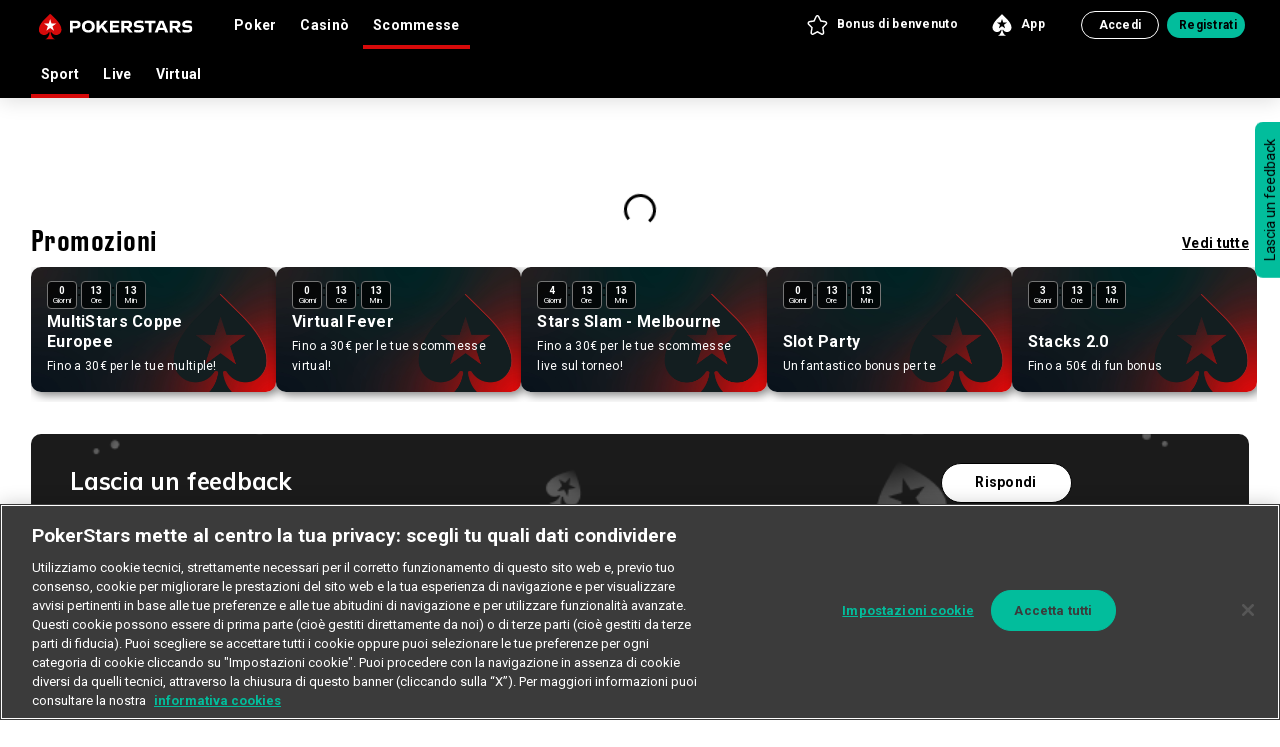

--- FILE ---
content_type: text/css;charset=utf-8
request_url: https://www.pokerstars.it/etc.clientlibs/sisal-fullresponsive/clientlibs/pokerstars-theme.min.760fd9a922fc19f0d7fc8a082f8b7610.css
body_size: 1706
content:
:root{--body-background-color:#fff;--text-color:#fff;--primary-background-color:#02bd9c;--primary-color:#000;--breadcrumb-bg-color:#1c1c1c;--primary-color-50:#bfbfbf;--primary-border:none;--primary-border-color:transparent;--primary-hover-background-color:#54d9d9;--primary-alt-background-color:var(--primary-background-color);--primary-alt-color:var(--primary-color);--primary-alt-border:none;--primary-alt-background-color-hover:var(--primary-hover-background-color);--primary-outline-background-color:var(--secondary-background-color);--primary-outline-background-color-alt:var(--secondary-background-color);--primary-outline-background-color-alt-hover:var(--secondary-hover-background-color);--primary-outline-color:var(--secondary-color);--primary-outline-border:1px solid!important;--primary-outline-border-color:var(--secondary-border-color);--primary-outline-border-radius:var(--buttons-border-radius);--primary-outline-background-disabled:var(--primary-outline-background-color);--primary-outline-background-pressed:var(--primary-outline-background-color);--primary-outline-background-hover:var(--secondary-hover-background-color);--primary-outline-border-hover:1px solid var(--secondary-border-color)!important;--primary-outline-border-color-disabled:var(--secondary-border-color-disabled);--primary-outline-border-color-hover:var(--primary-outline-border-color);--primary-outline-border-color-pressed:var(--primary-outline-border-color);--primary-outline-color-hover:var(--primary-outline-color);--header-primary-outline-background-color:transparent;--header-primary-outline-color:#fff;--header-primary-outline-border:1px solid #fff;--secondary-background-color:#fff;--secondary-color:#000;--secondary-border:1px #000 solid;--secondary-border-color:#000;--secondary-hover-background-color:#f5f5f5;--secondary-hover-color:var(--secondary-color);--secondary-hover-border:var(--secondary-border);--secondary-border-color-disabled:#757575;--secondary-color-disabled:#757575;--secondary-outline-border-color:var(--secondary-border-color);--secondary-outline-background-color:var(--secondary-background-color);--secondary-outline-color:var(--secondary-color);--ghost-color-hover:#006d6d;--badge-pill-border-radius:4px;--badge-numerical-background-color:#02bd9c;--badge-info-background-color:#0c78d1;--badge-info-color:#fff;--badge-promo-background-color:#6e16b1;--badge-promo-color:#fff;--card-promo-border:2px solid #6e16b1;--badge-position-indent:8px;--buttons-border-radius:1000px;--buttons-padding:6px 12px;--active-link:#d70a0a;--active-link-alt:#000;--main-primary-color:#d70a0a;--active-link-color:#d70a0a;--medium-green-button-background:var(--primary-background-color);--spacing-x-small:8px;--footer-background:#000;--footer-disclaimer-background:#3b3b3b;--quicklinkcolor:#000;--arrow-right-icon:url(clientlib-site/resources/images/svg/actions/red-arrow-icon.svg);--arrow-right-icon-sm:url(clientlib-site/resources/images/svg/actions/red-arrow-icon.svg);--arrow-right-icon-lg:url(clientlib-site/resources/images/svg/actions/red-arrow-icon.svg);--hero-arrow-forward-background:url(../../../etc.clientlibs/sisal-fullresponsive/clientlibs/clientlib-site/resources/images/png/actions/hero_Homepage_Arrow_Button_front.png);--hero-arrow-backward-background:url(../../../etc.clientlibs/sisal-fullresponsive/clientlibs/clientlib-site/resources/images/png/actions/hero_Homepage_Arrow_Button_back.png);-poker-pfy-background:url(../../../etc.clientlibs/sisal-fullresponsive/clientlibs/clientlib-site/resources/images/png/card-spalla-promozioni/Promo-Pod.jpg);--poker-pb-background:url(../../../etc.clientlibs/sisal-fullresponsive/clientlibs/clientlib-site/resources/images/png/card-spalla-promozioni/Promo-Pod.jpg);--bingo-pfy-background:url(../../../etc.clientlibs/sisal-fullresponsive/clientlibs/clientlib-site/resources/images/png/card-spalla-promozioni/Promo-Pod.jpg);--bingo-pb-background:url(../../../etc.clientlibs/sisal-fullresponsive/clientlibs/clientlib-site/resources/images/png/card-spalla-promozioni/Promo-Pod.jpg);--casinò-pfy-background:url(../../../etc.clientlibs/sisal-fullresponsive/clientlibs/clientlib-site/resources/images/png/card-spalla-promozioni/Promo-Pod.jpg);--casinò-pb-background:url(../../../etc.clientlibs/sisal-fullresponsive/clientlibs/clientlib-site/resources/images/png/card-spalla-promozioni/Promo-Pod.jpg);--giochidicarte-pfy-background:url(../../../etc.clientlibs/sisal-fullresponsive/clientlibs/clientlib-site/resources/images/png/card-spalla-promozioni/Promo-Pod.jpg);--giochidicarte-pb-background:url(../../../etc.clientlibs/sisal-fullresponsive/clientlibs/clientlib-site/resources/images/png/card-spalla-promozioni/Promo-Pod.jpg);--ippica-pfy-background:url(../../../etc.clientlibs/sisal-fullresponsive/clientlibs/clientlib-site/resources/images/png/card-spalla-promozioni/Promo-Pod.jpg);--ippica-pb-background:url(../../../etc.clientlibs/sisal-fullresponsive/clientlibs/clientlib-site/resources/images/png/card-spalla-promozioni/Promo-Pod.jpg);--scommesse-pfy-background:url(../../../etc.clientlibs/sisal-fullresponsive/clientlibs/clientlib-site/resources/images/png/card-spalla-promozioni/Promo-Pod.jpg);--scommesse-pb-background:url(../../../etc.clientlibs/sisal-fullresponsive/clientlibs/clientlib-site/resources/images/png/card-spalla-promozioni/Promo-Pod.jpg);--livespalla-pfy-background:url(../../../etc.clientlibs/sisal-fullresponsive/clientlibs/clientlib-site/resources/images/png/card-spalla-promozioni/Promo-Pod.jpg);--livespalla-pb-background:url(../../../etc.clientlibs/sisal-fullresponsive/clientlibs/clientlib-site/resources/images/png/card-spalla-promozioni/Promo-Pod.jpg);--lotterie-pfy-background:url(../../../etc.clientlibs/sisal-fullresponsive/clientlibs/clientlib-site/resources/images/png/card-spalla-promozioni/Promo-Pod.jpg);--lotterie-pb-background:url(../../../etc.clientlibs/sisal-fullresponsive/clientlibs/clientlib-site/resources/images/png/card-spalla-promozioni/Promo-Pod.jpg);--quickgames-pfy-background:url(../../../etc.clientlibs/sisal-fullresponsive/clientlibs/clientlib-site/resources/images/png/card-spalla-promozioni/Promo-Pod.jpg);--quickgames-pb-background:url(../../../etc.clientlibs/sisal-fullresponsive/clientlibs/clientlib-site/resources/images/png/card-spalla-promozioni/Promo-Pod.jpg);--slot-pfy-background:url(../../../etc.clientlibs/sisal-fullresponsive/clientlibs/clientlib-site/resources/images/png/card-spalla-promozioni/Promo-Pod.jpg);--slot-pb-background:url(../../../etc.clientlibs/sisal-fullresponsive/clientlibs/clientlib-site/resources/images/png/card-spalla-promozioni/Promo-Pod.jpg);--virtualgames-pfy-background:url(../../../etc.clientlibs/sisal-fullresponsive/clientlibs/clientlib-site/resources/images/png/card-spalla-promozioni/Promo-Pod.jpg);--virtualgames-pb-background:url(../../../etc.clientlibs/sisal-fullresponsive/clientlibs/clientlib-site/resources/images/png/card-spalla-promozioni/Promo-Pod.jpg);--content-slider-new-hero-background:#fff;--glider-dot-active-color:#02bd9c;--glider-dot-color:#dedede;--card-slot-border-radius:10px;--card-border-radius:10px;--promo-background:linear-gradient(180deg,#d70a0a,#5a0404);--bg-black-color:#222;--icon-arrow-background-size:unset;--hero-component-glider-button-promo:#02bd9c;--hero-component-button-text:#000;--hero-component-glider-button-bonus:#02bd9c;--hero-component-glider-button-bonus-secondary:#02bd9c;--hero-component-button-bonus:#02bd9c;--hero-component-button-bonus-secondary:#02bd9c;--hero-component-button-text-black:#000;--provider-info-display:none;--primary-link:#000;--menu-page-second-level-border:1px #d8d8d8 solid;--races-title-font:Druk;--races-title-font-weight:500;--races-title-font-size:48px;--btn-search-height:44px;--btn-search-min-width:287px;--btn-search-font-size:16px;--menu-page-second-level-item-font:Roboto;--card-title-font-size:14px;--card-title-font-weight:700;--game-title-font-size:36px;--menu-page-second-level-title-padding:12px;--menu-page-second-level-item-title-margin:16px;--hero-box-max-width:90%;--bonus-wheel-img-bottom:0;--bonus-wheel-img-left:0;--sticky-banner-text-color:#000;--promo-component-background:#1a252e;--nav-tab-bar-font-size:14px;--nav-tab-bar-font-weight:400;--nav-tab-bar-item-bottom-border:1px solid #dedede;--nav-tab-bar-item-bottom-border-active:2px solid #d70a0a;--nav-tab-bar-item-padding:10px 12px;--nav-tab-bar-item-margin-right:0;--arrows-filter-active:brightness(0) saturate(100%) invert(15%) sepia(67%) saturate(5492%) hue-rotate(354deg) brightness(87%) contrast(110%);--landscape-title-font-weight:500;--landscape-title-font-size:28px;--landscape-title-font-weight-mobile:500;--landscape-title-font-size-mobile:28px;--content-slider-new-hero-padding:3px;--sustainability-banner-padding:16px 0;--feedback-btn-secondary-border-color:#000}h1{font-family:Druk;font-size:28px;line-height:33.6px}h1,h2{font-weight:500}h2{font-family:Roboto;font-size:20px;line-height:25px}.h3{font-family:Druk;font-size:28px;font-weight:500;line-height:33.6px}.h4{font-family:Roboto}.h4.box-title{font-size:18px;font-weight:600}.h4.sub-title{font-weight:700;line-height:16px}footer.new-footer .footer-help-center__title{font-family:Roboto;font-weight:500}footer.new-footer .footer-help-center__subtitle{font-family:Roboto;font-size:16px;line-height:20px}footer.new-footer .footer-help-center__btn a{color:var(--primary-color)}@media only screen and (max-width:756px){.pokers-detail-page-bread .breadcrumb-container{display:none}}.dropdown-menu.megamenu.js-megamenu .wrapper-item-mobile .card{padding-bottom:24px}@media only screen and (min-width:1280px){.header-menu-left.menu-left-open{display:none}}@media only screen and (max-width:767px){body.fr .card-menu .card-image.menu-big-ratio,body.fr .card-menu .card-image.menu-small-ratio{height:108px}}.modal.modal-basic .modal-content a{color:var(--primary-color)}@media only screen and (max-width:767px){.poker-detail-page footer .footer-disclaimer{padding-bottom:80px}}

--- FILE ---
content_type: application/javascript
request_url: https://www.pokerstars.it/content/dam/sisal-fullresponsive/spa-chunk/scommesse/static/js/3512.361ead57.chunk.js
body_size: 24677
content:
"use strict";(self.webpackChunkfr_sport=self.webpackChunkfr_sport||[]).push([[3512],{23512:e=>{e.exports=JSON.parse('{"fr.components.search.atLeast3char":"Inserisci almeno 3 caratteri","fr.common.change":"Cambia","fr.common.brand.pokerstars.name":"Pokerstars","fr.common.brand.sisalIt.name":"Sisal","fr.common.brand.mdjs.name":"MDJS","fr.common.close":"Chiudi","fr.common.recharge":"Ricarica","fr.common.download":"Scarica","fr.common.back":"Indietro","fr.common.goBack":"torna indietro","fr.common.notInProduction":"Non visibile nell\'ambiente di produzione","retail.keypad.cancel":"Annulla","retail.keypad.confirm":"Conferma","retail.sell.error.operatorsessionnotenabled":"Ci scusiamo, per ragioni tecniche, il gioco \xe8 stato sospeso momentaneamente","fr.sgp.carousel.title":"Bet Builder in evidenza","fr.sgp.reservations.warn":"Questo biglietto contiene una scommessa Bet Builder e potrebbe non essere finalizzabile in punto vendita","fr.sgp.betbuilder.title":"Crea scommessa Bet Builder","fr.sgp.betbuilder.multipleonly":"Nel biglietto \xe8 attivo un sistema. Le scommesse Bet Builder sono giocabili solo in multipla.","fr.sgp.betbuilder.incompatiblebets":"Nel biglietto ci sono esiti incompatibili con le scommesse di questo gruppo.","fr.sgp.betbuilder.modal.title":"Bet Builder","fr.sgp.betbuilder.modal.part1":"<title>Cos\u2019\xe8 una scommessa Bet Builder</title><main>La Bet Builder \xe8 una scommessa multipla dove puoi inserire esiti diversi appartenenti allo stesso evento, senza che diventi un sistema.</main>","fr.sgp.betbuilder.modal.part2":"<title>Come funziona Bet Builder</title><main>Puoi scegliere una delle nostre proposte Bet Builder. Ricorda che puoi selezionare pi\xf9 esiti che fanno parte dello stesso gruppo di legabilit\xe0 (es. Player Builder, 1X2 Builder).</main>","fr.components.NewsletterBannerModal.title":"Ricevi <span>bonus</span> e le ultime <span>notizie</span>! Lascia la tua email","fr.components.NewsletterBannerModal.title.success":"E-mail inviata con successo !","fr.components.NewsletterBannerModal.title.failure":"Qualcosa \xe8 andato storto","fr.components.NewsletterBannerModal.message.success":"Abbiamo inviato un\'email a {email}, controlla la tua posta in arrivo.","fr.components.NewsletterBannerModal.message.failure":"Sembra che qualcosa non stia funzionando, aspetta un attimo e <b>clicca su riprova</b>","fr.components.NewsletterBannerModal.compliance":"Cliccando su invia, accetto che i miei dati siano raccolti e trattati in conformit\xe0 alla legge 09-08 relativa alla <a>protezione dei dati personali</a>.","fr.components.NewsletterBannerModal.sendButton":"Invia !","fr.components.NewsletterBannerModal.resendButton":"Riprova","fr.components.NewsletterBannerModal.invalidEmail":"Formato email non valido","fr.components.NewsletterBannerModal.emailRequired":"Campo obbligatorio","fr.components.CompetitionList.all":"Tutti","fr.components.CompetitionList.today":"Oggi","fr.components.CompetitionList.2days":"2 Giorni","fr.components.CompetitionList.competitions":"Manifestazioni","fr.components.CompetitionList.yourCompetitions":"Le tue manifestazioni preferite","fr.components.CompetitionList.topCompetitions":"Top Manifestazioni","fr.components.CompetitionList.otherCompetitions":"Altre Manifestazioni","fr.components.CompetitionList.searchCompetitions":"Cerca una competizione","fr.components.CompetitionDetail.searchMetaMarket":"Cerca una classe di esito","fr.components.CompetitionDetail.searchMarketWarning":"Cerca Scommessa (Inserisci almeno 3 caratteri)","fr.components.CompetitionDetail.betradarPlayerStatsEntrypoint":"Statistiche Giocatori","fr.components.CompetitionDetail.betradarPlayerTeam":"Giocatori Sq. ","fr.components.CompetitionDetail.mobileBetradarTeamWithOrdinal":"Squadra {ordinal}","fr.components.CompetitionDetail.tab.tip.events":"Eventi","fr.components.CompetitionDetail.tab.tip.label":"Tip","fr.components.CompetitionDetail.board.label":"Tabellone","fr.components.NavbarSport.label.sport":"Sport","fr.components.NavbarSport.label.live":"Live","fr.components.NavbarSport.label.allResult":"Tutti i risultati","fr.containers.sportMenu.calendar.all":"Tutti","fr.containers.sportMenu.top":"Quote Top","fr.containers.SportsbookSwitcher.all":"Tutti","fr.containers.SportsbookSwitcher.today":"Oggi","fr.containers.SportsbookSwitcher.favourite":"Quote Favorite","fr.containers.SportsbookSwitcher.tomorrow":"Domani","fr.containers.SportsbookSwitcher.onDemand":"On Demand","fr.containers.SportsbookSwitcherLive.liveNow":"Live ora","fr.containers.SportsbookSwitcherLive.myLive":"I miei live","fr.containers.SportsbookSwitcherLive.calendar":"Calendario","fr.containers.Sportsbook.filter.allCompetitions":"Tutte le Manifestazioni","fr.containers.Sportsbook.filter.topCompetitions":"Top Manifestazioni","fr.containers.CompetitionShortcut.allCompetitions":"Tutte le Manifestazioni","fr.containers.CompetitionShortcut.chooseCompetition":"Scegli una Manifestazione","fr.containers.CompetitionShortcut.chooseCompetitionSpecial":"Scegli Speciali","fr.containers.CompetitionShortcut.searchCompetition":"Cerca una manifestazione (Inserisci almeno 3 caratteri)","fr.containers.CompetitionShortcut.selectedForYou":"Manifestazioni","fr.containers.event.tab.event":"Evento","fr.containers.event.tab.mybets":"Le mie giocate ({ticketCount})","fr.containers.event.tab.betbuilder":"Bet Builder","fr.containers.event.tab.betbuilder.new":"new","fr.containers.Market.chooseMarket":"Scegli una scommessa","fr.containers.Market.findMarket":"Cerca una classe di esito","fr.containers.Market.findMarketWarning":"Cerca Scommessa (Inserisci almeno 3 caratteri)","fr.containers.Market.seeAll":"Vedi tutte","fr.containers.Market.seeLess":"Vedi meno","fr.containers.MyLive.EmptyMyLive.title":"Nessun Match presente ne \'I miei Live\'","fr.containers.MyLive.EmptyMyLive.description":"Clicca sull\'icona a forma di occhio di fianco ai match e costruisciti la tua area live personalizzata","fr.containers.MyLive.EmptyMyLive.button":"Torna ai live","fr.containers.LiveCardCarousel":"Live Adesso","fr.containers.SearchContainer.Search.placeholder":"Cerca eventi, squadre e giocatori","fr.containers.SearchContainer.SearchDesktop.closed.placeholder":"Ricerca","fr.containers.SearchContainer.TabSearchMobile.header.label":"Ricerca","fr.containers.SearchContainer.SmartSearch.noResult.header":"Nessun risultato trovato","fr.containers.SearchContainer.SmartSearch.noResult.body":"Non \xe8 stato possibile trovare nessun risultato con la chiave di ricerca inserita. Effettua una nuova ricerca.","fr.containers.SearchContainer.SearchResult.noResult":"Nessun risultato trovato per <strong>\\"{result}\\"</strong>","fr.containers.SearchContainer.SearchResult.result":"{count} Risultati trovati per <strong>\\"{result}\\"</strong>","fr.containers.SearchContainer.SearchResult.title":"Ooops!","fr.containers.SearchContainer.SearchResult.description":"La tua ricerca non ha prodotto risultati, prova a cercare altro","fr.containers.SearchContainer.SearchResult.entity.noResult.header":"Scommesse non disponibili","fr.containers.SearchContainer.SearchResult.entity.noResult.body":"Nessuna scommessa disponibile per la ricerca effettuata.","fr.containers.SearchContainer.VoiceSearch.title":"In ascolto","fr.container.TabTopLive.seeAll":"Vedi tutti","fr.components.competitionHeader.changeCompetition":"Cambia","fr.components.competitionHeader.changeCompetitionSpecial":"Cambia","fr.components.competitionHeader.changeCompetitionOndemand":"Cambia campionato","fr.containers.Ticket.DeleteSelections.delete":"Elimina gli esiti chiusi o sospesi","fr.containers.Ticket.Prediction.changeSelectionPrice":"Quota cambiata da {oldQuota} a {newQuota}","fr.containers.Ticket.Prediction.closedSelection":"Esito chiuso o sospeso","fr.containers.Ticket.ErrorMessage.PreSellError.minAmount":"L\'importo della scommessa \xe8 inferiore alla giocata minima ({minValue})","fr.containers.Ticket.ErrorMessage.PreSellError.maxAmount":"L\'importo della scommessa \xe8 inferiore alla giocata massima ({maxValue})","fr.containers.Ticket.ErrorMessage.PreSellError.maxMultipleStakeAmount":"La vincita potenziale \xe8 superiore al limite consentito ({maxValue}). Modifica il pronostico o la puntata","fr.containers.Ticket.ErrorMessage.PreSellError.systemMaxAmount":"Vincita massima del sistema superiore al limite consentito ({maxValue})","fr.containers.Ticket.ErrorMessage.PreSellError.developments":"Sviluppi non giocabili per superamento della vincita massima e/o del numero massimo di combinazioni","fr.containers.Ticket.ErrorMessage.PreSellError.developments.systemMinCardinalityAmount":"Sviluppi non giocabili per legame minimo non rispettato","fr.containers.Ticket.ErrorMessage.PreSellError.stakeNotMultiple":"L\'importo inserito non \xe8 multiplo dell\'unit\xe0 base {unitBase}","fr.containers.Ticket.ErrorMessage.PreSellError.ticketInAcceptance":"Attendi l\'esito della scommessa in accettazione prima di inviare una nuova giocata","fr.containers.Ticket.ErrorMessage.PreSellError.invalidSingleDevelopmentAmount":"L\'importo \xe8 inferiore alla puntata minima ({minValue})","fr.containers.Ticket.ErrorMessage.PreSellError.systemMaxWinDeveloper":"Vincita massima per sviluppo superiore al limite consentito ({maxValue})","fr.containers.Ticket.ErrorMessage.PreSellError.systemMaxWinForCardinality":"Vincita massima per combinazione superiore al limite consentito ({maxValue})","fr.containers.Ticket.ErrorMessage.PreSellError.systemMaxStakeAmountForCardinality":"L\'importo della combinazione \xe8 superiore al limite consentito ({maxValue})","fr.containers.Ticket.ErrorMessage.PreSellError.systemMinCombinations":"Numero combinazioni minime ({minCombinations}) non rispettato per la giocata sistemistica","fr.containers.Ticket.ErrorMessage.RetailPreSellError.insufficientCredit":"Credito insufficiente","fr.containers.Ticket.SystemDevelopments.AccordionSystemDevelopments.header":"{cardinality} su {length}","fr.containers.Ticket.SystemDevelopments.AccordionSystemDevelopments.totalCost":"Costo totale","fr.containers.Ticket.SystemDevelopments.AccordionSystemDevelopments.minWin":"Vincita min per combinazione","fr.containers.Ticket.SystemDevelopments.AccordionSystemDevelopments.maxWin":"Vincita max per combinazione","fr.containers.Ticket.SystemDevelopments.AccordionSystemDevelopments.viewDetail":"Vedi dettaglio sistema","fr.containers.Ticket.TabSwitch.single":"Singola","fr.containers.Ticket.TabSwitch.multiple":"Multipla","fr.containers.Ticket.TabSwitch.system":"Sistema","fr.containers.Ticket.TicketBetSetting.acceptanceBothVoices":"Accettazione variazioni quote live o puntata","fr.containers.Ticket.TicketBetSetting.acceptanceFirstVoice":"Accettazione variazione quote live","fr.containers.Ticket.TicketBetSetting.acceptanceSecondVoice":"Accettazione variazioni puntata","fr.containers.Ticket.TicketBetSetting.acceptanceSecondVoiceDescription":"Lorem ipsum dolor sit amet consecteteur","fr.containers.Ticket.TicketBetSetting.acceptAllSelectionsPrice":"Accetto variazione delle quote","fr.containers.Ticket.TicketBetSetting.acceptIncreasingSelectionsPrice":"Accetto variazioni di quote pi\xf9 alte","fr.containers.Ticket.TicketBetSetting.notAcceptSelectionsPrice":"Non accetto variazioni di quote","fr.containers.Ticket.TicketBetSetting.acceptVariations":"Accetto che la mia giocata venga convalidata con un importo di puntata pi\xf9 basso","fr.containers.Ticket.TicketBetSetting.retailAcceptVariations":"Se la puntata \xe8 superiore o uguale a {amountInEuro}, il biglietto potrebbe essere convalidato con importo pi\xf9 basso.","fr.containers.Ticket.TicketBetSetting.betSettings":"Impostazioni di sistema","fr.containers.Ticket.TicketBetSetting.description":"Accetta le variazioni per convalidare la giocata anche se le quote sono cambiate in modo non rilevante","fr.containers.Ticket.TicketHeader.ticket":"Biglietto","fr.containers.Ticket.TicketHeader.lock":"Ancora","fr.containers.Ticket.TicketHeader.fixed":"Fissa","fr.containers.Ticket.TicketHeader.unlock":"Sgancia","fr.containers.Ticket.TicketHeader.system":"Sistema","fr.containers.Ticket.TicketBody.yourTicketIsEmpty":"Il tuo biglietto \xe8 vuoto","fr.containers.Ticket.TicketBody.selectionQuote":"Seleziona una quota per compilare il biglietto","fr.containers.Ticket.TicketBody.emptyEverything":"Svuota tutto","fr.containers.Mybets.FreeBet.open":"La vincita potenziale non comprende l\u2019importo della freebet ","fr.containers.Ticket.TicketFreeBet.title":"Usa Freebet","fr.components..Ticket.TicketFreeBet.expired":"Scade il: ","fr.components..Ticket.TicketFreeBet.modal.title":"Freebet non disponibile","fr.components..Ticket.TicketFreeBet.modal.body":"In questo momento non \xe8 possibile effettuare scommesse con le Freebet. Stiamo risolvendo l\u2019inconveniente, riprova pi\xf9 tardi.","fr.components..Ticket.TicketFreeBet.Tooltip.Title":"Cos\u2019\xe8 una Freebet?","fr.components..Ticket.TicketFreeBet.Tooltip.Body":"\xc8 un bonus che ti permette di scommettere in modo gratuito. Ogni Freebet ha un valore diverso e specifiche condizioni di utilizzo.","fr.components..Ticket.TicketFreeBet.vincitalabel":"(non comprende il valore della Freebet)","fr.containers.Ticket.warning":"Attenzione!","fr.containers.Ticket.reservationNotCompleted":"Prenotazione non a buon fine","fr.containers.Ticket.wrongPointOfSaleMessage":"Il Punto Vendita impostato non \xe8 corretto","fr.containers.Ticket.edit":"Modifica","fr.shared.components.MyBets.Ticket":"Biglietto","fr.shared.components.Promo":"Promo","fr.containers.MyBets.ItemHeader.single":"Singola","fr.containers.MyBets.ItemHeader.multiple":"Multipla","fr.containers.MyBets.ItemHeader.system":"Sistema","fr.containers.MyBets.open":"Aperte","fr.containers.MyBets.closed":"Chiuse","fr.containers.MyBets.Filter.label":"Filtra per","fr.containers.MyBets.Filter.type":"Tipo","fr.containers.MyBets.Filter.date":"Data","fr.containers.MyBets.Filter.all":"Tutte","fr.containers.MyBets.Filter.typeAndPeriod":"{type}/{days} gg","fr.containers.MyBets.Filter.lastNDays":"Ultimi {days} giorni","fr.containers.MyBets.Filter.lastNDaysShort":"Ultimi {days} gg.","fr.containers.MyBets.Filter.cashout":"Cashout","fr.containers.MyBets.Filter.freebet":"Freebet","fr.containers.MyBets.Filter.live":"Live","fr.containers.MyBets.Filter.onlyWinning":"Solo Vincenti","fr.containers.MyBets.MyBetsBoxMessage.login":"Accedi","fr.containers.MyBets.MyBetsBoxMessage.sessionExpired":"La sessione \xe8 scaduta","fr.containers.MyBets.MyBetsBoxMessage.emptySection":"La sezione Mie Giocate \xe8 vuota","fr.containers.MyBets.MyBetsBoxMessage.error":"Oops! Qualcosa \xe8 andato storto","fr.containers.MyBets.MyBetsBoxMessage.makeLogin":"Accedi per vedere le tue scommesse","fr.containers.MyBets.MyBetsBoxMessage.betAndCheck":"Fai la tua scommessa e controllala qui!","fr.containers.MyBets.MyBetsBoxMessage.refreshPage":"Prova a ricaricare la pagina","fr.containers.MyBets.SearchWinningDataContainer.amountPlayed":"Importo giocato","fr.containers.MyBets.SearchWinningDataContainer.refundLabel":"Rimborso","fr.containers.MyBets.DetailWinningDataContainer.refundLabel":"Rimborso","fr.containers.MyBets.SearchWinningDataContainer.returnAmountLabel":"Vincita","fr.containers.MyBets.DetailWinningDataContainer.returnAmountLabel":"Vincita","fr.containers.MyBets.DetailWinningDataContainer.returnAmountCashOut":"Vincita Cash Out","fr.containers.MyBets.DetailWinningDataContainer.minReturnAmount":"Vincita minima","fr.containers.MyBets.DetailWinningDataContainer.maxReturnAmount":"Vincita massima","fr.containers.MyBets.DetailWinningDataContainer.multipleBonus":"Bonus","fr.containers.MyBets.DetailWinningDataContainer.potentialAmount":"Vincita potenziale","fr.containers.MyBets.DetailWinningDataContainer.totalQuote":"Quota","fr.containers.MyBets.DetailWinnigDataContainer.stakeAmount":"Puntata Totale","fr.containers.MyBets.DetailWinnigDataContainer.winWithoutFreebet":"La vincita non comprende l\u2019importo della freebet","fr.containers.MyBets.DetailWinnigDataContainer.potentialWinWithoutFreebet":"La vincita potenziale non comprende l\u2019importo della freebet","fr.containers.MyBets.DetailWinnigDataContainer.refundWithoutFreebet":"Il biglietto non prevede il rimborso della Freebet","fr.containers.MyBets.DetailWinnigDataContainer.freebet":"Freebet","fr.containers.MyBets.HideItem.hideItem":"Nascondere","fr.containers.MyBets.ViewDetail.viewDetail":"Vedi dettaglio","fr.containers.MyBets.CashoutButton":"Cash Out","fr.containers.MyBets.CashoutNoLongerAvailable":"Cash Out non pi\xf9 disponibile","fr.containers.MyBets.CashoutPending":"CO in fase di valutazione","fr.containers.MyBets.CashoutUnknownState":"A causa dell\'intenso traffico la tua richiesta \xe8 in fase di validazione. Controlla lo stato del biglietto nelle MyBets","fr.containers.MyBets.CashoutHideSection":"Puoi scegliere di non visualizzare pi\xf9 il biglietto in questa sezione","fr.containers.MyBets.CashoutSuccessMessage":"Cash Out andato a  buon fine!","fr.containers.MyBets.CashoutSuccessMessageReturnAmount":"Per te","fr.containers.MyBets.CashoutSuspended":"Il Cash Out \xe8 al momento sospeso.","fr.containers.MyBets.CashoutKO":"Cash Out non andato a buon fine","fr.containers.MyBets.CashoutValueChanged":"Il valore di Cash Out \xe8 cambiato.","fr.containers.MyBets.CashoutPendingFinalization":"Cash Out in attesa di finalizzazione","fr.containers.MyBets.CashoutPendingFinalization.message":"A causa dell\'intenso traffico il Cash Out potrebbe essere finalizzato tra pochi minuti. ","fr.containers.MyBets.CashoutPendingFinalization.messageInfo":"Controlla l\'eventuale esito positivo nelle My Bets.","fr.containers.MyBets.CashoutTemporarilySuspended":"Cash Out al momento sospeso.","fr.containers.myBets.cashout.pending.title":"Cash Out in corso.","fr.containers.myBets.cashout.pending.message":"Per verificare l\u2019esito aggiorna la pagina.","fr.containers.Cashout.ServiceFailureError.message":"Oops qualcosa \xe8 andato storto! Riprova pi\xf9 tardi","fr.containers.MyBets.ModalHeading":"Dettaglio biglietto","fr.containers.MyBets.ModalPaginationContollerBack":"Biglietto precedente","fr.containers.MyBets.ModalPaginationContollerNext":"Biglietto successivo","fr.containers.MyBets.RebetButton":"Riporta scommessa nel biglietto","fr.containers.MyBets.CashoutAcceptVariations":"Accetto variazioni al ribasso del valore di Cash Out","fr.containers.MyBets.MarketResults":"Referto","fr.container.CashoutConfirmModal.header.label":"Cash Out","fr.container.CashoutConfirmModal.body.title":"Confermi il Cash Out?","fr.container.CashoutConfirmModal.body.description":"Con Cash Out puoi incassare la vincita prima {br} del termine di tutti gli eventi.","fr.container.CashoutConfirmModal.body.cashoutValue":"La tua vincita {cashoutValue}","fr.container.CashoutConfirmModal.button.annul":"Annulla","fr.container.CashoutConfirmModal.button.confirm":"Conferma","fr.containers.MyBets.LiveBet":"Scommetti live","fr.containers.MyBets.InfoMatch":"Dettaglio statistiche","fr.containers.MyBets.InfoMatch.stats":"Statistiche","fr.containers.MyBets.InfoMatch.match":"Match","fr.containers.MyBets.InfoMatch.opta.noResult":"Informazioni al momento non disponibili","fr.containers.MyBets.ticketInfoLabel":"Codice scommessa","fr.containers.MyBets.cardinalityDivider":" su ","fr.containers.MyBets.stakeTotalLabel":"Puntata totale","fr.containers.MyBets.minReturnAmountLabel":"Vincita min","fr.containers.MyBets.maxReturnAmountLabel":"Vincita max","fr.containers.MyBets.SystemDetailTitle":"Sviluppo sistema","fr.containers.MyBets.TicketStatus.open":"In corso","fr.containers.MyBets.TicketStatus.lose":"Non hai vinto","fr.containers.MyBets.TicketStatus.win":"Hai vinto {paidAmount}","fr.containers.MyBets.TicketStatus.winWithCashOut":"Hai vinto {paidAmount} con Cash Out","fr.containers.MyBets.TicketStatus.refund":"Rimborsato","fr.containers.MyBets.TicketInformationAccordionTitle":"Informazioni biglietto","fr.containers.MyBets.TicketInformationRegulatorBetId":"Codice biglietto","fr.containers.MyBets.TicketInformationAccountId":"Numero conto","fr.containers.MyBets.TicketInformationConcGad":"Conc. Gad","fr.containers.MyBets.TicketInformationBetTimestamp":"Data vendita","fr.containers.MyBets.TicketInformationMaxEventDate":"Data scadenza","fr.containers.MyBets.WaitingTicketBanner.Attention":"Attenzione","fr.containers.MyBets.WaitingTicketBanner.Description":"il pagamento della scommessa \xe8 in attesa che tutti i risultati vengano confermati da AAMS. Per maggiori dettagli consulta gli ","fr.containers.MyBets.WaitingTicketBanner.Link":"esiti ufficiali delle ultime 72 ore.","fr.containers.OnDemandWelcomeMessage.message":"Abbiamo selezionato per te la prima manifestazione! Pronto a scommettere?","fr.containers.NewInGameCardGroup.cardNumber.separator":" di ","fr.containers.MiniformOnDemand.heading":"Proponi una scommessa inedita, mai vista in palinsesto. Noi la quotiamo.","fr.containers.MiniformOnDemand.tutorialHeading":"Hai in mente una scommessa inedita per questo evento?","fr.containers.MiniformOnDemand.tutorial.Step1":"Verifica che non sia gi\xe0 presente in palinsesto","fr.containers.MiniformOnDemand.tutorial.Step2":"Compila il form con la tua proposta","fr.containers.MiniformOnDemand.tutorial.Step3":"Attendi la risposta di approvazione e scommetti","fr.containers.MiniformOnDemand.categorySelect.placeholder":"Seleziona una categoria","fr.containers.MiniformOnDemand.categorySelect.placeholder.error":"Non hai selezionato nessuna categoria","fr.containers.MiniformOnDemand.userRequestTextArea.placeholder":"Descrivi qui la scommessa che ti piacerebbe giocare.","fr.containers.MiniformOnDemand.submitButton.label":"Invia","fr.containers.MiniformOnDemand.continueButton.label":"Continua","fr.containers.MiniformOnDemand.modal.submitButton.send":"Invia","fr.containers.MiniformOnDemand.modal.result.ok.title":"Complimenti, la tua proposta \xe8 stata inviata","fr.containers.MiniformOnDemand.modal.result.ko.title":"Ooops!","fr.containers.MiniformOnDemand.modal.result.koLimit.title":"Ooops!","fr.containers.MiniformOnDemand.modal.result.ok.subtitle":"Riceverai presto un\'e-mail/sms con l\'esito\\ndella tua richiesta","fr.containers.MiniformOnDemand.modal.result.ko.subtitle":"Ci scusiamo ma qualcosa \xe8 andato storto,\\nriprova","fr.containers.MiniformOnDemand.modal.result.koLimit.subtitle":"Hai superato il numero massimo di richieste settimanali.\\nTorna presto per effettuare nuove richieste","fr.containers.MiniformOnDemand.modal.result.ok.submitButton":"OK","fr.containers.MiniformOnDemand.modal.result.ko.submitButton":"Riprova","fr.containers.MiniformOnDemand.modal.result.koLimit.submitButton":"OK","fr.containers.MiniformOnDemand.modal.userRequestTitle":"La tua scommessa","fr.containers.MiniformOnDemand.modal.userRequest.toogleButton.less":"Mostra meno","fr.containers.MiniformOnDemand.modal.userRequest.toogleButton.more":"Mostra tutto","fr.containers.MiniformOnDemand.modal.userRequest.heading":"Invia i tuoi dati per creare la tua scommessa","fr.containers.MiniformOnDemand.modal.name.label":"Nome","fr.containers.MiniformOnDemand.modal.surname.label":"Cognome","fr.containers.MiniformOnDemand.modal.mobilePhone.label":"Numero di telefono","fr.containers.MiniformOnDemand.modal.email.label":"Email","fr.containers.MiniformOnDemand.modal.email.cardMySisal":"Card My Sisal","fr.containers.MiniformOnDemand.modal.name.error.generic":"Inserisci un nome valido","fr.containers.MiniformOnDemand.modal.name.error.missing":"Hai dimenticato di inserire il nome","fr.containers.MiniformOnDemand.modal.surname.error.generic":"Inserisci un cognome valido","fr.containers.MiniformOnDemand.modal.surname.error.missing":"Hai dimenticato di inserire il cognome","fr.containers.MiniformOnDemand.modal.mobilePhone.error.generic":"Inserisci un numero di telefono valido","fr.containers.MiniformOnDemand.modal.mobilePhone.error.missing":"Hai dimenticato di inserire il numero di telefono","fr.containers.MiniformOnDemand.modal.email.error.missing":"Hai dimenticato di inserire l\'indirizzo mail","fr.containers.MiniformOnDemand.modal.email.error.generic":"Inserisci un indirizzo mail valido","fr.containers.MiniformOnDemand.modal.replyTypeRadio.label":"Come vuoi ricevere la risposta?","fr.containers.MiniformOnDemand.modal.replyTypeRadioSMS.label":"SMS","fr.containers.MiniformOnDemand.modal.replyTypeRadioEmail.label":"Email","fr.containers.MiniformOnDemand.modal.cardmysisalCheck.label":"Hai una card My Sisal?","fr.containers.MiniformOnDemand.modal.mandatoryFieldsInfoText":"I campi contrassegnati con l\'asterisco (*) sono obbligatori","fr.containers.MiniformOnDemand.modal.over18.label":"Dichiaro di essere maggiorenne","fr.containers.MiniformOnDemand.modal.over18.description":"Premendo il pulsante di invio dichiaro di aver preso visione della {webPrivacyPolicyElement} e di aver compreso le informazioni fornitemi da {brandName} Entertainment S.p.A., in qualit\xe0 di Titolare del trattamento, ai sensi dell\u2019art. 13 del Regolamento (UE) 2016/679. Inoltre:","fr.containers.MiniformOnDemand.modal.commerciale.description":"Desidero ricevere comunicazioni informative sul funzionamento e le caratteristiche dei servizi di gioco commercializzati da {brandName} Entertainment S.p.A. e dalle societ\xe0 del Gruppo {brandName} e sull\u2019esistenza di nuovi prodotti e/o servizi agli stessi correlati in conformit\xe0 a quanto previsto dall\u2019art. 5.5 delle Linee Guida AGCOM di cui alla delibera n. 132/19/CONS del 18 aprile 2019, adottata in attuazione dell\u2019art. 9 del D. L. \u201cDecreto Dignit\xe0\u201d 12 luglio 2018, n. 87 convertito L. 09 agosto 2018, n. 96 (opzionale)","fr.containers.MiniformOnDemand.modal.privacy.description":"Acconsento alla profilazione connessa alla ricezione di tali informazioni in linea con le preferenze, le abitudini e gli interessi da me manifestati tramite l\u2019utilizzo dei servizi gioco (opzionale)","fr.containers.WidgetHeroBanner.newHeroBanner.title":"nuovo match per giocare live!","fr.containers.WidgetBeatTheDropBanner.beatTheDrop.title":"Gioca gratis","fr.containers.WidgetBeatTheDropBanner.beatTheDrop.badge":"GRATIS","fr.containers.WidgetBeatTheDropBanner.beatTheDrop.text":"e vinci fino a","fr.containers.WidgetBeatTheDropBanner.beatTheDrop.button":"Punta il bottino","fr.containers.WidgetHeroBanner.newHeroBanner.text":"Proponi la tua scommessa e te la quotiamo!","fr.components.Livescore.Interval":"Int.","fr.components.TopShortcuts.selectedForYou":"Manifestazioni","fr.components.HotBetDescription":"Scopri tutte le quote","fr.components.Breadcrumbs.home":"Homepage","fr.components.Breadcrumbs.bettingPrematch":"Scommesse","fr.components.Breadcrumbs.bettingLive":"Scommesse Live","fr.components.Breadcrumbs.calendar":"calendario","fr.components.Breadcrumbs.favorite":"preferiti","fr.components.Breadcrumbs.spotsBook":"palinsesto","fr.components.Breadcrumbs.reservation":"prenotazioni","fr.components.Breadcrumbs.tipster":"tipster","fr.components.Breadcrumbs.special":"speciali","fr.components.Breadcrumbs.reservations":"Prenotazioni","fr.components.Breadcrumbs.results":"Risultati","fr.components.Breadcrumbs.retail.bettingPrematch":"Sport","fr.components.Breadcrumbs.retail.bettingLive":"Live","fr.components.Breadcrumbs.retail.tipster":"tipster","fr.containers.TabTop.topLive":"Top live","fr.containers.TabTop.topPrematch":"Top pre-match","fr.containers.TabTop.lastMinute":"Last minute","fr.containers.TabTop.tip":"Tip","fr.containers.HotBets.hotBetsToday":"Hot bets di oggi","fr.containers.HotBets.evidence":"Le nostre proposte","fr.containers.Personalized.forYou":"In base alle tue scommesse","fr.components.MarketsCount.description":"Vedi le altre","fr.components.CompetitionFilter.topCompetitions":"Top Manifestazioni","fr.components.SwitchFilter.streaming":"Streaming","fr.components.SwitchFilter.topLeagues":"Top Manifestazioni","fr.components.ShortcutSwitcher.live":"Live","fr.components.DisclaimerLive.disclaimer":"I risultati live mostrati in questa pagina non costituiscono certificazione ufficiale. {brandName} non si assume alcuna responsabilit\xe0 circa la correttezza dei dati visualizzati.","fr.component.PreferedPointOfSale.setFavoriteStore":"Imposta un punto vendita preferito","fr.component.PreferedPointOfSale.dataSavedMessage":"Il tuoi dati sono stati salvati, potrai modificarli quando vuoi.","fr.component.PreferedPointOfSale.titleText":"Velocizza il processo di convalida delle tue giocate prenotate","fr.component.PreferedPointOfSale.bodyText":"Chiedi il codice da inserire al personale presente nel tuo Punto Vendita. Scegli il tuo nickname che puoi comunicare in cassa come identificativo delle tue prenotazioni. Puoi sempre giocare le tue prenotazioni in tutti i punti vendita anche se ne hai impostato uno preferito.","fr.component.PreferedPointOfSale.posCode":"Codice punto vendita","fr.component.PreferedPointOfSale.incorrectCode":"Codice non corretto","fr.component.PreferedPointOfSale.nickname":"Nickname","fr.component.PreferedPointOfSale.incorrectNickname":"Nickname non corretto","fr.component.PreferedPointOfSale.edit":"Modifica","fr.component.PreferedPointOfSale.save":"Salva","fr.component.BookingNotification.betBooked":"La scommessa \xe8 stata prenotata!","fr.component.BookingNotification.rememberMessage":"Ricordati di finalizzarla in un punto vendita entro 7 giorni","fr.component.BookingNotification.searchPointOfSale":"Trova il punto vendita piu vicino a te","fr.component.ReservationCard.viewBarcode":"Vedi Barcode","fr.component.ReservationCard.reservationCode":"Codice prenotazione","fr.component.ReservationCard.reservationCodeShort":"Codice","fr.component.ReservationCard.reservation":"Prenotazione","fr.component.ReservationCard.barcodeModal.title":"La tua prenotazione","fr.component.ReservationCard.nickname":"Nickname","fr.component.ReservationCard.liveTicketExpiration":"La tua {bet} contiene {liveEvent}","fr.component.ReservationCard.bet":"scommessa","fr.component.ReservationCard.liveEvent":"almeno un evento live","fr.component.ReservationCard.expires":"Scade il {date} alle {time}","fr.component.ReservationCard.print":"Stampa","fr.component.ReservationCard.totalQuote":"Quota totale","fr.component.ReservationCard.betSum":"Puntata","fr.component.ReservationCard.multipleBonus":"Bonus multipla","fr.component.ReservationCard.on":"su","fr.component.ReservationCard.totalCost":"Costo Totale","fr.component.ReservationCard.minReturnAmount":"Vincita min per combinazione","fr.component.ReservationCard.maxReturnAmount":"Vincita max per combinazione","fr.component.ReservationCard.returnAmount":"Vincita potenziale","fr.component.ReservationCard.viewDetails":"Vedi dettagli","fr.component.ReservationCard.hideDetails":"Nascondi dettagli","fr.component.ReservationCard.systemDetails":"Vedi dettaglio sistema","fr.component.ReservationCard.correctionMaxReturnAmount":"Vincita Max Totale","fr.component.ReservationCard.correctionMinReturnAmount":"Vincita Min Totale","fr.component.Reservation.download.imageName":"biglietto.png","fr.component.BetsTable.comp":"Cod. {avv}","fr.component.BetsTable.evShort":"pal e avv.","fr.component.BetsTable.event":"Avvenimento","fr.component.BetsTable.marketClass":"Classe esito / ","fr.component.BetsTable.market":"Esito scommesso","fr.component.BetsTable.quote":"Quota","fr.components.ShortcutSwitcher.prematch":"Pre-Match","fr.components.TicketSidebar.bonus":"Bonus per te","fr.containers.WidgetBonus.Bonus.bonusSeeAll":"Vedi tutti","fr.components.OpenBetsButton.openBets":"Scommesse aperte","fr.components.MyBets.myBets":"Mie Giocate","fr.components.Betradar.Menu.title":"Widgets","fr.components.Betradar.Menu.title.info":"Info","fr.components.Betradar.Menu.livetable":"Classifica","fr.components.Betradar.Menu.headToHead":"Testa a testa","fr.components.Betradar.Menu.factsAndFigures":"Curiosit\xe0","fr.containers.RegulatorActions.liveEvent":"Evento solo live","fr.containers.TicketFooter.reserve":"Prenota","fr.containers.TicketFooter.alertModal.title.submissionError":"Errore","fr.containers.TicketFooter.alertModal.body.submissionError.duplicateTicket":"Il biglietto \xe8 gi\xe0 presente nel carrello. Non \xe8 possibile aggiungere biglietti uguali","fr.containers.TicketFooter.alertModal.body.submissionError.invalidRequest":"Ooops, qualcosa \xe8 andato storto!","fr.containers.TicketFooter.bet":"Scommetti","fr.containers.TicketLoginPopup.button":"Accedi","fr.containers.TicketLoginPopup.title":"Sessione scaduta","fr.containers.TicketLoginPopup.description":"<p><b>La tua sessione login \xe8 scaduta</b></p>Per garantire la tua sicurezza, la sessione di login di {brandName} scade dopo 20 minuti di inattivit\xe0.{br}Accedi nuovamente per giocare ancora.","fr.containers.TicketFooter.confirmAndBet":"Conferma cambiamento e Scommetti","fr.containers.TicketFooter.close":"Chiudi","fr.containers.TicketFooter.keepSelection":"Mantieni selezione","fr.containers.TicketFooter.single.totalShare":"Quota totale","fr.containers.TicketFooter.single.multipleBonus":"Bonus multipla","fr.containers.TicketFooter.single.amountPlayed":"Importo giocato","fr.containers.TicketFooter.single.winningAmount":"Importo vincita","fr.containers.TicketFooter.single.returnAmount":"Vincita potenziale","fr.containers.TicketFooter.single.quote":"Puntata","fr.containers.TicketFooter.system.totalStake":"Puntata Totale","fr.containers.TicketFooter.system.minReturnAmount":"Vincita Minima","fr.containers.TicketFooter.system.maxReturnAmount":"Vincita Massima","fr.component.TicketReceiptSuccess.RebetButton":"Riporta scommessa nel biglietto","fr.component.TicketReceiptSuccess.SuccesfullBet":"Complimenti! {br} La tua scommessa \xe8 andata a  {br} buon fine.","fr.containers.TicketReceiptSuccess.TicketInformationRegulatorBetId":"Codice Biglietto:","fr.containers.TicketReceiptSuccess.ViewDetail.viewDetail":"Vedi dettaglio","fr.containers.TicketReceiptSuccess.amountPlayed":"Importo giocato","fr.containers.TicketReceiptSuccess.minReturnAmount":"Vincita minima","fr.containers.TicketReceiptSuccess.maxReturnAmount":"Vincita massima","fr.containers.TicketReceiptSuccess.potentialAmount":"Vincita potenziale","fr.pages.PlayerDetails.formattedTime":"ore {time}","fr.containers.SystemDevelopDetailsModal.heading":"Dettaglio sviluppo sistema","fr.containers.SystemDevelopDetailsModal.devdetails":"Dettagli sviluppo","fr.containers.SystemDevelopDetailsModal.subHeading":"Sistema {index} su {amount}","fr.containers.SystemDevelopDetailsModal.IndexHeader":"N","fr.containers.SystemDevelopDetailsModal.event":"evento","fr.containers.SystemDevelopDetailsModal.banker":"fissa","fr.containers.SystemDevelopDetailsModal.bankerShort":"F","fr.containers.SystemDevelopDetailsModal.returnAmount":"vincita","fr.containers.SystemDevelopDetailsModal.odds":"quota","fr.component.SystemDevelopDetailsModal.market":"Esito scommesso","fr.component.SystemDevelopDetailsModal.bettingStake":"Puntata","fr.containers.SystemDevelopDetailsModal.eventTableHeading":"Legenda Eventi","fr.containers.SystemDevelopDetailsModal.systemTableHeading":"Sviluppo Sistema","fr.shared.components.BoxPostSaleMessage.success.0.title":"La Scommessa \xe8 andata a buon fine!","fr.shared.components.BoxPostSaleMessage.success.0.description.cutAmount":"La scommessa \xe8 stata accettata con l\'importo puntata di \u20ac","fr.shared.components.BoxPostSaleMessage.success.0.description.Ticket":"Biglietto:","fr.shared.components.BoxPostSaleMessage.success.0.description.accountNumber":"Conto N.:","fr.shared.components.BoxPostSaleMessage.success.0.description.gadNumber":"Conc. GAD:","fr.shared.components.BoxPostSaleMessage.success.0.description.saleDate":"Data Vendita:","fr.shared.components.BoxPostSaleMessage.success.0.description.expirationDate":"Scadenza:","fr.shared.components.BoxPostSaleMessage.success.acceptance.0.link":"Vedi Le Mie Scommesse","fr.shared.components.BoxPostSaleMessage.warning.3507.title":"Credenziali non valide","fr.shared.components.BoxPostSaleMessage.warning.1006.title":"Scommessa in attesa di finalizzazione","fr.shared.components.BoxPostSaleMessage.warning.10049.title":"<h4> La scommessa \xe8 in fase di accettazione</h4> ","fr.shared.components.BoxPostSaleMessage.warning.10049.description":"I nostri quotisti stanno valutando la tua giocata. Non aggiornare la pagina.","fr.shared.components.BoxPostSaleMessage.warning.77001.title":"Biglietto in accettazione Selfy","fr.shared.components.BoxPostSaleMessage.warning.timeout.title":"La scommessa \xe8 in attesa di finalizzazione","fr.shared.components.BoxPostSaleMessage.warning.timeout.description":"A causa dell\'intenso traffico la scommessa potrebbe essere finalizzata tra pochi secondi.","fr.shared.components.BoxPostSaleMessage.warning.timeout.note":"Controlla l\u2019eventuale esito positivo nella sezione Movimenti Conto.","fr.shared.components.BoxPostSaleMessage.error.common.title":"La tua scommessa non \xe8 andata a buon fine!","fr.shared.components.BoxPostSaleMessage.warning.common.title":"La tua scommessa non \xe8 andata a buon fine!","fr.shared.components.BoxPostSaleMessage.error.10445.title":"Esito non giocabile","fr.shared.components.BoxPostSaleMessage.error.1019.title":"Variazione handicap quote","fr.shared.components.BoxPostSaleMessage.error.10446.title":"Legature non compatibili","fr.shared.components.BoxPostSaleMessage.error.1022.title":"Il saldo del conto \xe8 insufficiente per finalizzare questa giocata","fr.shared.components.BoxPostSaleMessage.error.1071.title":"Avvenimento black list","fr.shared.components.BoxPostSaleMessage.error.1036.title":"L\'importo che hai inserito \xe8 superiore al limite consentito","fr.shared.components.BoxPostSaleMessage.error.4.title":"<h4> La scommessa \xe8 stata rifiutata </h4>","fr.shared.components.BoxPostSaleMessage.error.4.description":"I nostri quotisti non hanno accettato la giocata","fr.shared.components.BoxPostSaleMessage.error.acceptance.5.title":"<h4>La tua Scommessa non \xe8 stata vagliata</h4>","fr.shared.components.BoxPostSaleMessage.error.acceptance.5.description":"Non siamo riusciti a valutare la tua scommessa","fr.shared.components.BoxPostSaleMessage.error.acceptance.5.link":"Rimetti Scommessa nel biglietto","fr.shared.components.BoxPostSaleMessage.error.1062.title":"La vincita potenziale \xe8 superiore al limite consentito ({0} euro). Modifica il tuo pronostico oppure l\'importo che vuoi giocare.","fr.shared.components.BoxPostSaleMessage.error.system.1062.title":"La vincita potenziale \xe8 superiore al limite consentito ({0} euro).","fr.shared.components.BoxPostSaleMessage.error.1071.1.title":"Gli avvenimenti evidenziati non sono fra loro compatibili. Puoi inserire solo {1} di questi nel biglietto","fr.shared.components.BoxPostSaleMessage.error.1070.title":"L\'avvenimento {0} deve essere associato ad almeno {1} altri avvenimenti per poter essere giocato.","fr.shared.components.BoxPostSaleMessage.error.1202.title":"Hai superato il limite di giocate identiche ripetute:","fr.shared.components.BoxPostSaleMessage.error.1102.title":"Pal: {0} - Avv.: {1} Classe: {2} Esito: {3}","fr.shared.components.BoxPostSaleMessage.error.10002.title":"L\'avvenimento {0}, Pal. {1} non \xe8 pi\xf9 giocabile.","fr.shared.components.BoxPostSaleMessage.error.system.10002.title":"Avvenimento non pi\xf9 giocabile","fr.shared.components.BoxPostSaleMessage.error.generic.10002.title":"Il biglietto contiene avvenimenti non pi\xf9 giocabili","fr.shared.components.BoxPostSaleMessage.error.10136.title":"Superato massimo numero biglietti ({0})","fr.shared.components.BoxPostSaleMessage.error.10325.title":"Superato limite di vendita","fr.shared.components.BoxPostSaleMessage.error.10043.title":"Hai una scommessa in accettazione non ancora finalizzata. Attendi qualche istante, al termine del processo di accettazione potrai piazzare una nuova giocata","fr.shared.components.BoxPostSaleMessage.error.system.10445.title":"Esito {0}, Pal. {1}, Avv. {2}, Classe {3} NON GIOCABILE","fr.shared.components.BoxPostSaleMessage.error.10446.1.title":"Legature esito {0}, Pal. {1}, Avv. {2}, Classe {3} non compatibili","fr.shared.components.BoxPostSaleMessage.error.10448.title":"Classe d\'esito non giocabile.","fr.shared.components.BoxPostSaleMessage.error.10050.title":"La tua scommessa \xe8 stata rifiutata","fr.shared.components.BoxPostSaleMessage.error.10050.description":"I nostri quotisti non hanno accettato la tua scommessa","fr.shared.components.BoxPostSaleMessage.error.1061.title":"Biglietto non valido, Importo vincita ({0} euro) non valido","fr.shared.components.BoxPostSaleMessage.error.1097.title":"Superato massimo numero di combinazioni per sistema ({0}).","fr.shared.components.BoxPostSaleMessage.error.1098.title":"L\'importo della combinazione \xe8 superiore al limite consentito ({0} &euro;).","fr.shared.components.BoxPostSaleMessage.error.10142.title":"Avvenimento {0}, Pal. {1} non giocabile a Sistema","fr.shared.components.BoxPostSaleMessage.error.10143.title":"Classe esito {0}, Pal. {1}, Avv. {2} non giocabile a sistema","fr.shared.components.ClusterBarRegulator.onDemandLive":"Crea la tua scommessa con","fr.shared.components.Switcher.regroup":"Visualizza per: ","fr.shared.components.Switcher.competitions":"Manifestazioni","fr.shared.components.Switcher.timeSlots":"Fasce Orarie","fr.shared.components.NoSelections.title":"Nessuna Scommessa Quotata","fr.shared.components.NoSelections.favorite.title":"Nessun match trovato","fr.shared.components.NoSelections.favorite.description":"Non abbiamo trovato nessun match con i filtri selezionati: cambia i filtri ed effettua una nuova ricerca","fr.shared.components.NoSelections.CTA":"Scopri tutte le scommesse sportive","fr.shared.components.NoSelections.description":"Scopri tutte le quote in palinsesto","fr.shared.components.MarketInfo":"Info Scommesse","fr.emptyBooking.nobooked":"Nessuna Scommessa Prenotata","fr.emptyBooking.todaysOdds":"Scopri le quote di oggi e fai la tua prenotazione","fr.emptyBooking.backToBets":"Torna a Scommesse","fr.emptyBooking.howTo":"Come si prenota una scommessa?","fr.emptyBooking.follow":"Segui gli step","fr.emptyBooking.step1":"Scegli gli eventi su cui scommettere e completa il biglietto.","fr.emptyBooking.step2":"Prenota la tua giocata.","fr.emptyBooking.step3":"Recati in un punto vendita entro 7 giorni.","fr.emptyBooking.step4":"Comunica alla cassa il codice di prenotazione o mostra il QR code.","fr.containers.WidgetButton.infoMatch":"Match","fr.containers.WidgetButton.streaming":"Streaming","fr.containers.WidgetButton.statistics":"Statistiche","fr.containers.WidgetButton.statisticsModal.header":"Adesso le statistiche sul giocatore sono anche live!","fr.containers.WidgetButton.statisticsModal.body":"Clicca sul giocatore per vedere le statistiche aggiornate in tempo reale.","fr.containers.WidgetButton.statisticsModal.confirm":"Ok","fr.modal.balance":"Per vedere la diretta streaming effettua una ricarica sul tuo conto gioco","fr.ticket.prediction.error.blacklistNotCompatible":"La scommessa {market} per l\'avvenimento {regulator} non \xe8 compatibile con gli esiti gi\xe0 inseriti in questa schedina","fr.ticket.prediction.error.onlySingle":"La scommessa {market} per l\'avvenimento {regulator} \xe8 giocabile solo in singola.","fr.ticket.prediction.error.maxNumOfRegulatorsReached":"Non \xe8 possibile inserire nel biglietto pi\xf9 di {maxRegulator} avvenimenti.","fr.ticket.prediction.error.notCompatible":"La scommessa <b>{market}</b> per l\'avvenimento <b>{regulator}</b> non \xe8 compatibile con gli esiti gi\xe0 inseriti in questa schedina.","fr.ticket.prediction.error.maxNumOfPredictionsReached":"Hai raggiunto il numero massimo di esiti/avvenimenti inseribili all\'interno di un sistema integrale.","fr.ticket.prediction.error.maxNumOfPredictionsOnPrediction":"La scommessa <b>{market}</b> per l\'avvenimento <b>{regulator}</b> non \xe8 compatibile con gli avvenimenti inseriti in questa schedina (legatura massima avvenimento non rispettata).","fr.ticket.prediction.error.alreadyInTicket":"L\'esito {selection} della scommessa {market} (avvenimento {regulator}) \xe8 gi\xe0 presente nel biglietto","fr.ticket.prediction.error.bindableMarketTypeId":"La scommessa <b>{market}</b> per l\'avvenimento <b>{regulator}</b> non \xe8 compatibile con gli avvenimenti inseriti in questa schedina.","fr.ticket.prediction.error.title":"Attenzione","fr.ticket.rebet.warning.predictionsNotAvailable":"Alcuni esiti non sono pi\xf9 disponibili","fr.ticket.rebet.warning.noPredictionsAvailable":"Esiti non pi\xf9 disponibili","fr.containers.statistics.modal.title":"Statistiche","fr.containers.sidebar.bookedBets":"Scommesse prenotate","fr.containers.sidebar.results":"Tutti i Risultati","fr.containers.sidebar.gameRules":"Regole del gioco","fr.minigamescross.miniquiztitle":"Quizbet","fr.minigamescross.minigametitle":"Easy bet","fr.iframe.results.title":"Tutti i Risultati","fr.components.DiscoverAllButton.description":"Scopri tutte le quote su questo evento","fr.components.DraggableWindow.tabSecondTeam":"Squadra 2","fr.components.DraggableWindow.tabFirstTeam":"Squadra 1","fr.components.DraggableWindow.resizeTooltip":"Ridimensiona la finestra oppure trascina i bordi per ridurre o aumentare la dimensione","fr.components.BetRadar.label.players":"Giocatori","fr.components.BetRadar.label.ranking":"Classifica","fr.components.BetRadar.label.curiosity":"Curiosit\xe0","fr.components.BetRadar.label.h2h":"Testa a testa","fr.pages.CompetitionLive.label":"CompetitionLive","fr.pages.Reservations.deleteAll":"Svuota tutto","fr.shared.components.Loading.label":"Caricamento in corso...","fr.shared.components.LoadingOverlay.label":"Loading...","fr.components.HotBetMonoSelection.increasedOdd":"Quota maggiorata","fr.containers.TopWinner.Title":"Top Vincitori","fr.containers.TopWinner.label.seeAll":"Vedi tutti","fr.containers.TopWinner.label.seeLess":"Vedi meno","fr.containers.TopWinner.label.play":"Gioca","fr.containers.TopWinner.label.win":"Vince","fr.pages.verify.win.goToDownloadPage":"Per verificare il tuo biglietto {appDownloadLink} la nostra app sul tuo smartphone.","fr.containers.TopWinner.label.discoverHow":"Scopri come","fr.shared.components.TopWinnerModal.TopwinnerModalContent.event":"Evento","fr.shared.components.TopWinnerModal.TopwinnerModalContent.market":"Esito scommesso","fr.shared.components.TopWinnerModal.TopwinnerModalContent.sportbook":"Palinsesto:","fr.shared.components.TopWinnerModal.TopwinnerModalContent.avv":"AVV:","fr.shared.components.TopWinnerModal.sisalLabel":"su Sisal.it","fr.shared.components.TopWinnerRetailModal.label":"Nel punto vendita di","fr.shared.components.PlayerStatisticsModal.title":"Statistiche Giocatore","fr.shared.components.PlayerStatisticsModal.error.title":"Statistiche non disponibili","fr.shared.components.PlayerStatisticsModal.error.body":"Al momento non sono presenti statistiche sul giocatore.\\nRiprova pi\xf9 tardi.","fr.shared.components.PlayerStatisticsModal.minutesPlayed":"Minuti giocati","fr.shared.components.PlayerStatisticsModal.offsides":"Fuorigioco","fr.shared.components.PlayerStatisticsModal.saves":"Parate","fr.shared.components.PlayerStatisticsModal.goals":"Goal","fr.shared.components.PlayerStatisticsModal.cards":"Cartellini","fr.shared.components.PlayerStatisticsModal.assists":"Assist","fr.shared.components.PlayerStatisticsModal.shotsOnTarget":"Tiri in porta","fr.shared.components.PlayerStatisticsModal.woodHits":"Pali / Traverse","fr.shared.components.PlayerStatisticsModal.shotsOffTarget":"Tiri Fuori","fr.shared.components.PlayerStatisticsModal.shots":"Tiri Totali","fr.shared.components.PlayerStatisticsModal.passes":"Passaggi riusciti su passaggi totali","fr.shared.components.PlayerStatisticsModal.sufferedFouls":"Falli subiti","fr.shared.components.PlayerStatisticsModal.committedFouls":"Falli fatti","fr.shared.components.PlayerStatisticsModal.blockedShots":"Tiri bloccati","fr.shared.components.PlayerStatisticsModal.blockedShots.basket":"Stoppate","fr.shared.components.PlayerStatisticsModal.points":"Punti Fatti","fr.shared.components.PlayerStatisticsModal.rebounds":"Rimbalzi presi","fr.shared.components.PlayerStatisticsModal.threePointMade":"Tiri a 3 messi a segno","fr.shared.components.PlayerStatisticsModal.steals":"Rubate","fr.shared.components.PlayerStatisticsModal.sumPointsAssistRebounds":"Somma Punti Fatti + Assist Fatti + Rimbalzi presi","fr.shared.components.PlayerStatisticsModal.sumPointsAssist":"Somma Punti Fatti + Assist Fatti","fr.shared.components.PlayerStatisticsModal.sumPointsRebounds":"Somma Punti Fatti + Rimbalzi presi","fr.shared.components.PlayerStatisticsModal.sumAssistRebounds":"Somma Assist Fatti + Rimbalzi presi","fr.shared.components.PlayerStatisticsModal.sumStealsBlocked":"Somma Rubate + Stoppate","fr.shared.components.PlayerStatisticsModal.assists.basket":"Assist Fatti","fr.tipster.components.UserInfo.goToProfile":"Vai al profilo","fr.tipster.components.FilterModal.title":"Filtri","fr.tipster.components.UserInfo.abilityIndex":"Indice abilit\xe0","fr.tipster.components.UserInfo.ability":"Abilit\xe0","fr.tipster.components.UserInfo.followers":"Follower","fr.tipster.components.UserInfo.followings":"Seguiti","fr.tipster.components.TipsterAutoShareModal.title":"Vuoi mantenere la pubblicazione automatica su Tipster attiva?","fr.tipster.components.TipsterAutoShareModal.cta":"Pubblicazione automatica","fr.tipster.components.TipsterAutoShareModal.description":"Potrai sempre modificare questa impostazione dalla pagina del tuo profilo Tipster o dalle impostazioni del carrello","fr.tipster.components.TipsterAutoShareModal.dontShow":"Non mostrare pi\xf9 per {days} giorni","fr.tipster.components.TipsterAutoShareModal.confirm":"OK","fr.tipster.components.TipsterModalSettings.deleteAccount.description":"Ciao <b>{loggedTipsterScreenName}</b>.{br} Per eliminare il tuo account da Tipster scrivi una mail a info@sisal.it.{br}Una volta cancellato il tuo Nickname riceverai al tuo indirizzo di posta, una mail di conferma.","fr.tipster.components.TipsterModalSettings.deleteAccount.info":"Potrai continuare a vedere i tips degli altri utenti, ma non potrai pi\xf9 postare contenuti n\xe8 partecipare alle classifiche.","fr.tipster.components.TipsterModalSettings.deleteAccount.notes":"RICORDA: Una volta disattivato il tuo account, dovrai aspettare 30 giorni per riattivarlo.","fr.tipster.components.TipsterModalSettings.reportAccount.description":"Per segnalazioni riguardanti gli utenti e la piattaforma Tipster scrivici a info@sisal.it","fr.tipster.components.CtaShare.autoShare":"Pubblica automaticamente i biglietti su Tipster","fr.tipster.components.CtaShare.shareYourTicket":"Condividi una giocata effettuata in ricevitoria o online!","fr.tipster.components.CtaShare.onShop":"In punto vendita","fr.tipster.components.CtaShare.online":"Online","fr.tipster.components.FollowedTipster.tipstersYouFollow":"I Tipster che segui","fr.tipster.components.TipsterSelectionsProposal.lastSelections":"Gli ultimi tip","fr.tipster.components.TipsterListContainer.noTipster":"Al momento, non sono presenti tipster","fr.tipster.components.TipsterListContainer.noResults":"Non ci sono risultati!","fr.tipster.components.TipsterListContainer.courtesyMessage":"Nessun risultato corrisponde alla ricerca effettuata, prova con una nuova ricerca","fr.tipster.components.goToTipster":"Vai su Tipster","fr.tipster.components.followTipster":"Segui Tipster","fr.tipster.components.unfollowTipster":"Non seguire","fr.tipster.components.LikeButton.label":"{like} mi piace","fr.tipster.components.MaxFollowingModal.header":"Hai raggiunto il limite di {tipsterMaxFollowingCount} tipster seguiti!","fr.tipster.components.MaxFollowingModal.body":"Per poter aggiungere altri utenti, vai nel tuo profilo e rimuovi uno o pi\xf9 tipster dalla lista dei seguiti","fr.tipster.components.enterTipster":"Entra in Tipster","fr.tipster.components.follow":"Segui","fr.tipster.components.unfollow":"Segui gi\xe0","fr.tipster.components.Tip.download":"Scarica","fr.tipster.components.Tip.downloadTip":"Scarica Tip","fr.tipster.components.Tip.share":"Condividi","fr.tipster.components.Tip.shareTip":"Condividi Tip","fr.tipster.components.Tip.added":"Aggiunto","fr.tipster.components.Tip.betAgain":"Rigioca Tip","fr.tipster.components.Tip.showLess":"Vedi meno","fr.tipster.components.Tip.showMore":"Vedi tutti","fr.tipster.components.Tip.replayed":"Rigiocata {rigiocate} volte","fr.legends.single":"Singola (S)","fr.legends.triple":"Tripla (T)","fr.legends.playability":"Giocabilit\xe0","fr.legends.modalContent":"Singola (S): La schedina contenente questo evento pu\xf2 essere giocata sia in singola che in tutte le forme multiple.","fr.legends.modalContent.triple":"Tripla (T): La schedina contenente questo evento deve essere giocata minimo con altri due eventi.","fr.tipster.components.Tip.noTiptser":"Non sono presenti Tip per questo Tipster","fr.tipster.components.Tip.detail.label":"Dettaglio tip","fr.retail.tipster.components.Tip.noTiptser":"Non sono presenti Tip","fr.retail.tipster.components.Tip.InsertionModal.Title":"Attenzione","fr.retail.tipster.components.Tip.InsertionModal.AddToTicket":"Aggiungi al biglietto","fr.retail.tipster.components.Tip.InsertionModal.ReplaceInTicket":"Sostituisci gli avvenimenti","fr.retail.tipster.components.Tip.InsertionModal.TicketFull":"Il tuo biglietto contiene gi\xe0 degli avvenimenti.","fr.retail.tipster.components.Tip.InsertionModal.InstructionFirstLine":"Se vuoi sostituirli premi \u201cSostituisci gli avvenimenti\u201d,","fr.retail.tipster.components.Tip.InsertionModal.InstructionSecondLine":"altrimenti premi \u201cAggiungi al biglietto\u201d.","fr.retail.tipster.components.Tip.TipsterFollowerAndFollowingModal.title":"Follower e Seguiti","fr.retail.tipster.components.Tip.TipsterFollowerAndFollowingModal.NoFollowing":"Al momento non segui alcun Tipster","fr.retail.tipster.components.Tip.TipsterFollowerAndFollowingModal.NoFollowingOthers":"Nessun tipster seguito","fr.retail.tipster.components.Tip.TipsterFollowerAndFollowingModal.NoFollowers":"Al momento non sono presenti Followers","fr.tipster.components.tip.winning":"Vinta","fr.tipster.components.tip.multiplier":"Moltiplica","fr.tipster.components.Tip.addReaction":"Aggiungi una reazione","fr.tipster.components.Tip.like":"Piace","fr.tipster.components.Tip.unknownTipster":"Utente non disponibile","fr.tipster.components.TipsterHPNavbar.showcase":"Bacheca","fr.tipster.components.TipsterHPNavbar.tipstream":"Tipstream","fr.tipster.components.TipsterHPNavbar.tipster":"Tipster","fr.tipster.components.TipsterHPNavbar.ranking":"Classifiche","fr.tipster.components.TipsterHPNavbar.reward":"Top Rigiocati","fr.tipster.components.TipsterHPTipsterList.loadMore":"Carica altro","fr.tipster.components.TipsterHPTipsterList.title":"Tipster","fr.tipster.components.TipsterHPRanking.title":"Classifica","fr.tipster.components.TipsterCard.abilityIndex":"Indice abilit\xe0 {abilityIndex}","fr.tipster.components.TipsterCard.followerCount":"{followerCount} Followers","fr.tipster.components.TipsterCard.followingCount":"{followingCount} Seguiti","fr.tipster.components.TipsterCard.followers.or.following":"{followerCount} followers | {followingCount} seguiti","fr.tipster.components.RankingInfos.abilityIndex":"Il Ranking generale posiziona in graduatoria i tipster basandosi sull\u2019Indice Abilit\xe0 di tutti i tip condivisi nel mese. Scala il Ranking mensile e diventa il Tipster MVP! Ogni mese il vincitore conquista 500{currency} di bonus scommesse! Per maggiori informazioni sul tuo Indice Abilit\xe0 visita la sezione Statistiche del tuo profilo Tipster.","fr.tipster.components.RankingInfos.date":"Classifica aggiornata al {date}","fr.tipster.components.RankingInfos.dateRange":"Classifica attiva dal {startDate} al {endDate} ","fr.tipster.components.RankingTab.ranking":"classifica","fr.tipster.components.RankingTab.titleActive":"Classifiche attive","fr.tipster.components.RankingTab.titleActiveMobile":"Attive","fr.tipster.components.RankingTab.titleClosed":"Classifiche chiuse","fr.tipster.components.RankingTab.titleClosedMobile":"Chiuse","fr.tipster.components.RankingTab.titleRigiocati":"Top Rigiocati","fr.tipster.components.RankingTab.titleRigiocatiMobile":"Top Rigiocati","fr.tipster.components.RankingTab.emptyTopRigiocati":"Non ci sono tip rigiocati","fr.tipster.components.RankingRedax.emptyRanking":"Non ci sono classifiche","fr.tipster.components.RankingListItem.inProgress":"In corso","fr.tipster.components.RankingListItem.previous":"Precedente","fr.tipster.components.RankingHeader.position":"Posizione","fr.tipster.components.RankingHeader.tipster":"Tipster","fr.tipster.components.RankingHeader.abilityIndex":"Indice abilit\xe0","fr.tipster.components.RankingHeader.replay":"Rigiocate","fr.tipster.components.RankingHeader.bonus":"Bonus","fr.tipster.components.RankingHeader.points":"Punti","fr.tipster.components.TipsterBoard.winning":"Solo tip vincenti","fr.tipster.components.TipsterBoard.recents":"Pi\xf9 recenti","fr.tipster.components.TipsterBoard.mostReplayed":"I tuoi tip pi\xf9 rigiocati","fr.tipster.components.TipsterBoard.popular":"Pi\xf9 popolari","fr.tipster.components.TipsterBoard.highestMultiplier":"Moltiplicatore pi\xf9 alto","fr.tipster.components.TipsterBoard.lowestMultiplier":"Moltiplicatore pi\xf9 basso","fr.tipster.components.TipsterBoard.followed":"Seguiti da me","fr.tipster.components.TipStream.loadMoreTip":"Mostra altri Tip","fr.tipster.components.TipsterProfile.allTipsTab":"Schedine","fr.tipster.components.TipsterProfile.ranking":"Classifiche","fr.tipster.components.TipsterProfile.overview":"Panoramica","fr.tipster.components.TipsterProfile.reward":"Reward","fr.tipster.components.TipsterSearch.text":"Cerca un Tipster","fr.tipster.components.TipsterCourtesyPage.message":"La piattaforma Tipster non \xe8 al momento disponibile","fr.tipster.containers.BoxCounters.sharedTip.description":"Qui trovi il numero di tip che hai condiviso nella settimana di riferimento per il calcolo dei reward (da luned\xec a domenica). I tuoi tip potranno essere rigiocati dalla community e ti faranno guadagnare Sisal point. Ogni marted\xec riceverai i punti guadagnati nella settimana precedente.","fr.tipster.containers.BoxCounters.replayedTip.description":"Qui trovi il numero di rigiocate ricevute dai tuoi tip nella settimana di riferimento per il calcolo dei reward (da luned\xec a domenica). Nella sezione sotto il grafico puoi consultare i tuoi tip condivisi e vedere quante rigiocate ha ricevuto ognuno di essi.","fr.tipster.components.TipsterProfile.allTips":"Tip","fr.tipster.components.TipsterProfile.myData":"I miei dati","fr.tipster.containers.tipsterReward.chartDescription":"Il grafico indica il numero di Sisal point che hai ricevuto nelle settimane precedenti grazie al Reward. Non vedrai ancora i dati della settimana in corso, che verranno calcolati e accreditati il marted\xec successivo, ma nella sezione I tuoi tip pi\xf9 rigiocati puoi consultare il numero di rigiocate per la settimana di riferimento.","fr.tipster.components.TipsterProfile.totalTipsPlayed":"Totale tips giocati","fr.tipster.components.TipsterProfile.winnigTipSeries":"Miglior serie di tip vincenti","fr.tipster.components.RegistrationTipsterForm.title":"Inserisci il tuo nuovo Nickname per diventare anche tu un Tipster!","fr.tipster.components.RegistrationTipsterForm.text":"Si consiglia di non utilizzare lo stesso Nickname associato al conto gioco.","fr.tipster.components.RegistrationTipsterForm.title2":"Suggerimento:","fr.tipster.components.RegistrationTipsterForm.text2":"inserisci dei numeri alla fine del nickname per aumentare la possibilt\xe0 che sia disponibile","fr.tipster.components.RegistrationTipsterForm.title3":"Attenzione:","fr.tipster.components.RegistrationTipsterForm.text3":"il nickname deve contenere min 6 - max 16 caratteri o numeri, pu\xf2 contenere solo questi caratteri speciali \u201c-\u201d, \u201c_\u201d, deve contenere almeno una lettera","fr.tipster.components.RegistrationTipsterForm.confirm":"Conferma","fr.tipster.components.RegistrationTipsterForm.nicknameInfo":"Inserisci un Nickname per diventare Tipster!","fr.tipster.components.SelectAvatar.confirm":"Conferma","fr.tipster.components.SelectAvatar.cancel":"Annulla","fr.tipster.components.ShareList.copyLink":"Copia link","fr.tipster.components.ResponsiveDropdown.title":"Ordina","fr.tipster.components.TipsterShareTipModal.shareTicket":"Condividi un tip","fr.tipster.components.TipsterHPTipster.noAbilityIndexes":"Non ci sono abbastanza Tip per il calcolo dell\'indice di abilit\xe0","fr.tipster.containers.TopTipsterTab.topTipsterListDescription":"gli utenti pi\xf9 vincenti","fr.tipster.containers.TopTipsterTab.topReplayedListDescription":"gli utenti pi\xf9 rigiocati","fr.tipster.components.ModalAvatar.policy":"Accettazione policy legata all\u2019uso delle immagini e ai contenuti riportati.","fr.tipster.components.ModalAvatar.removeImageQuestion":"Sei sicuro di voler rimuovere l\'immagine?","fr.tipster.components.ModalAvatar.removeImagePreConfirm":"L\'immagine verr\xe0 sostituita con l\'avatar di default.","fr.tipster.components.ModalAvatar.removeImageConfirm":"Hai rimosso la tua immagine del profilo.","fr.tipster.components.ModalAvatar.congrats":"Complimenti!","fr.tipster.components.ModalAvatar.uploadConfirm":"La tua immagine profilo \xe8 stata caricata correttamente.","fr.tipster.components.ModalAvatar.oversizeImage":"L\u2019immagine supera le dimensioni consentite.","fr.tipster.components.ModalAvatar.errorNetwork":"Il caricamento dell\'immagine non \xe8 andato a buon fine. Riprova.","fr.tipster.components.ModalAvatar.paramsImage":"Carica un\u2019immagine in formato Jpg o Png di dimensioni minori di 10MB.","fr.tipster.components.ModalAvatar.cropsInfo":"Per ritagliare la tua immagine, ridimensiona e trascina il quadrante.","fr.tipster.components.ModalAvatar.cropImage":"Ritaglia Immagine","fr.tipster.components.ModalAvatar.ops":"Ooops!","fr.tipster.component.welcome.banner.title":"Il primo social di scommesse","fr.tipster.component.welcome.banner.text":"Lasciati ispirare, dimostra il tuo talento e ottieni bonus!","fr.tipster.component.welcome.banner.cta":"Scopri cos\u2019\xe8","fr.tipster.component.welcome.modal.title":"Il primo social del mondo scommesse","fr.tipster.component.welcome.modal.title.br":"Il primo social {br} del mondo scommesse","fr.tipster.component.welcome.modal.cta":"Diventa un Tipster","fr.tipster.component.welcome.modal.whatis":"Tipster \xe8 la nostra innovativa piattaforma social dove condividere le tue scommesse.","fr.tipster.component.welcome.modal.free":"Tutto completamente gratis!","fr.tipster.component.welcome.modal.community":"La community dei Tip","fr.tipster.component.welcome.modal.talent":"Dimostra il tuo talento","fr.tipster.component.welcome.modal.shareability":"Ogni scommessa giocata su Sisal.it pu\xf2 essere condivisa anche su Tipster.","fr.tipster.component.welcome.modal.getbonus":"Ottieni bonus","fr.tipster.component.welcome.modal.signup":"Iscriviti a Tipster: entra nella prima","fr.tipster.component.welcome.modal.platform":"piattaforma social del mondo scommesse","fr.tipster.components.ModalAvatar.inappropriateTitle":"Impossibile utilizzare l\'immagine","fr.tipster.components.ModalAvatar.inappropriateParagraph":"Attenzione: questa immagine contiene contenuti che potrebbero essere ritenuti offensivi o fastidiosi.","fr.tipster.components.ModalAvatar.legalTest":"Caricando l\'immagine accetto che la stessa venga utilizzata per le classifiche legate a Tipster, risultando cos\xec visibile, unitamente al nickname, anche agli altri utenti della piattaforma. Mi assumo la responsabilit\xe0 del contenuto dell\'immagine da me caricata e dichiaro che la stessa non presenta contenuti sessuali, di propaganda, marchi registrati o che possono ledere la sensibilit\xe0 altrui.","fr.tipster.components.TipsterProfileShareButton.shareTip":"Pubblica Tip","fr.retail.booking.addToCart":"Aggiungi al carrello","fr.onDemandBanner.cta":"Proponi una scommessa inedita, mai vista in palinsesto","fr.onDemandBanner.secondLine":"Noi la quotiamo","fr.onDemandBanner.howto":"inquadra il QR Code e proponi la tua scommessa","fr.tipster.update.tipstream":"Tipstream","fr.tipster.update.btn":"Aggiorna","fr.topwinner.item.retail.city":"A {city}","fr.tipster.component.EmptyTipList.removeAllFilters":"Rimuovi tutti i filtri","fr.tipster.component.SuggestedPlayer.PreferredDisciplines":"Sport pi\xf9 giocati","fr.tipster.components.TipStreamFiltersModal.resetFilters":"Reset filtri","fr.tipster.components.TipStreamFiltersModal.apply":"Applica","fr.tipster.components.TipStreamFiltersModal.selectedFilters":"{filters} filtri selezionati","fr.tipster.components.TipStreamFiltersModal.orderBy":"Ordina per","fr.tipster.components.TipStreamFiltersModal.filterBy":"Filtra per","fr.tipster.components.TipStreamFiltersModal.sorter.REBETS:DESC":"Pi\xf9 rigiocati","fr.tipster.components.TipStreamFiltersModal.sorter.SHARED_TIMESTAMP:DESC":"Pi\xf9 recenti","fr.tipster.components.TipStreamFiltersModal.sorter.ABILITY_INDEX:DESC":"Indice di abilit\xe0 pi\xf9 alto","fr.tipster.components.MultiplierFilter.description":"Scegli un intervallo per filtrare i tip per quota","fr.tipster.components.MultiplierFilter.errorMessage":"Il valore iniziale deve essere minore del valore finale!","fr.tipster.components.MultiplierFilter.1to5":"Da 1 a 5","fr.tipster.components.MultiplierFilter.5to10":"Da 5 a 10","fr.tipster.components.MultiplierFilter.10to20":"Da 10 a 20","fr.tipster.components.MultiplierFilter.20to50":"Da 20 a 50","fr.tipster.components.MultiplierFilter.50to100":"Da 50 a 100","fr.tipster.components.MultiplierFilter.+100":"Pi\xf9 di 100","fr.tipster.components.SportBetsNumberFilter.single":"Singola","fr.tipster.components.SportBetsNumberFilter.multiple":"Multipla","fr.tipster.components.ConditionFilter.open":"Tip Aperti","fr.tipster.components.ConditionFilter.closed":"Tip Chiusi","fr.regulator.seo.name":"{regulatorDescription}","fr.regulator.seo.description":" {regulatorDescription} match di {competitionDescription} del {date}","fr.regulator.seo.location.name":"{competitionDescription}","fr.marcatoriEvolution.components.topScorer":"Marcatore","fr.drawNoBet.modal.subtitle":"ASSICURA LA TUA SCOMMESSA!","fr.drawNoBet.modal.text":"Con la scommessa {displayName} in caso di {displayLabel} sarai rimborsato!","fr.drawNoBet.modal.confirmBtn":"OK","fr.marcatoriEvolution.components.duoMarket.banner.title":"Punta sul giocatore e vinci anche con il suo sostituto!","fr.marcatoriEvolution.components.duoMarket.banner.title.ammonito":"Gioca il Cartellino e vinci anche se viene sanzionato il sostituto!","fr.marcatoriEvolution.components.duoMarket.banner.title.marcatore":"Gioca il Marcatore e vinci anche se fa goal il suo sostituto!","fr.marcatoriEvolution.components.duoMarket.banner.title.marcatorePiu":"Gioca il Marcatore Pi\xf9 e vinci anche se fa goal o prende il palo il suo sostituto!","fr.marcatoriEvolution.components.duoMarket.modal.title":"DA OGGI IL SOSTITUTO MANTIENE IN GIOCO LA TUA SCOMMESSA","fr.marcatoriEvolution.components.duoMarket.modal.message.head.ammonito":"Il Cartellino diventa DUO!","fr.marcatoriEvolution.components.duoMarket.modal.message.head.marcatore":"Il Marcatore diventa DUO!","fr.marcatoriEvolution.components.duoMarket.modal.message.action.ammonito":"riceve una sanzione","fr.marcatoriEvolution.components.duoMarket.modal.message.action.marcatore":"fa goal","fr.marcatoriEvolution.components.topScorer.channel":"Match visibile su:","fr.marcatoriEvolution.components.topScorer.stadium":"Stadio:","fr.marcatoriEvolution.components.topScorer.referee":"Arbitro:","fr.marcatoriEvolution.components.topScorer.incompleteLineup.title":"Formazione non ancora disponibile!","fr.marcatoriEvolution.components.topScorer.incompleteLineup.paragraph":"Ti ricordiamo che le Formazioni possono essere visibili da circa 1 ora prima dell\'inizio della partita.","fr.marcatoriEvolution.components.topScorer.bench":"PANCHINA","fr.marcatoriEvolution.components.topScorer.substitutions":"INGRESSI IN CAMPO","fr.marcatoriEvolution.components.topScorer.cdeSelection":"Seleziona la classe d\'esito:","fr.marcatoriEvolution.components.topScorer.cdeSelection.score":"Marcatore","fr.marcatoriEvolution.components.topScorer.cdeSelection.markerPlusScore":"Marcatore Pi\xf9","fr.marcatoriEvolution.components.topScorer.cdeSelection.firstToScore":"Primo Marc.","fr.marcatoriEvolution.components.topScorer.cdeSelection.scoreFirstHalf":"Marc. 1\xb0 tempo","fr.marcatoriEvolution.components.topScorer.cdeSelection.double":"Doppietta o pi\xf9","fr.marcatoriEvolution.components.topScorer.cdeSelection.hattrick":"Tripletta o pi\xf9","fr.marcatoriEvolution.components.topScorer.cdeSelection.goalOrPost":"Marcatore o Palo","fr.marcatoriEvolution.components.topScorer.cdeSelection.scoreBothHalves":"Segna nei 2 tempi","fr.marcatoriEvolution.components.topScorer.cdeSelection.assist":"Assist","fr.marcatoriEvolution.components.topScorer.cdeSelection.yellowCard":"Cartellino","fr.marcatoriEvolution.components.topScorer.cdeSelection.goalOrAssist":"Gol o assist","fr.marcatoriEvolution.components.topScorer.cdeSelection.goal&Assist":"Gol e assist","fr.marcatoriEvolution.components.topScorer.cdeSelection.firstYellowCard":"Primo cartellino","fr.retail.sell.error.oddsChanged":"Quote variate. Verifica le variazioni nel biglietto.","fr.retail.riskAcceptance.modal.title":"Fase di accettazione","fr.retail.riskAcceptance.modal.mainText":"Scommessa accettata","fr.retail.riskAcceptance.modal.newStake":"con importo modificato a {stake}","fr.retail.riskAcceptance.modal.question":"Vuoi procedere con la stampa del biglietto?","fr.retail.riskAcceptance.modal.countdown":"Hai a disposizione {seconds} secondi per accettare","fr.retail.no":"No","fr.retail.yes":"Si","fr.retail.ticket.notEnoughCredits.editTicket.cta":"Modifica la giocata","fr.retail.ticket.notEnoughCredits.bookTicket.cta":"Prenota","fr.tipster.container.TipsterBoard.TipsterBoardStream.boardNoTips":"Nessun Tip in bacheca!","fr.tipster.container.TipsterBoard.TipsterBoardStream.boardMotivation":"Iscriviti a Tipster per visualizzare le attivit\xe0 dei tuoi amici!","fr.tipster.container.TipsterBoard.TipsterBoardStream.suggestedForYou":"Suggeriti per te","fr.tipster.container.TipsterBoard.TipsterBoardStream.emptyBoard":"La tua Bacheca \xe8 vuota","fr.tipster.container.TipsterBoard.TipsterBoardStream.emptyBoardMotivation":"Inizia a seguire dei tispter per visualizzare i tip che pubblicano","fr.tipster.component.TipActivity.reaction":"A {activityFromTipster} piace il tip di {activityToTipster}","fr.tipster.component.TipActivity.rebet":"{activityFromTipster} ha rigiocato il Tip di {activityToTipster}","fr.tipster.component.TipActivity.shared":"{activityFromTipster} ha condiviso  il Tip di {activityToTipster}","fr.tipster.component.RefreshButton.refresh":"Aggiorna bacheca","fr.tipster.component.RefreshButton.refreshTipstream":"Aggiorna Tipstream","fr.tipster.component.TispterFollowTip.startFollow":"Ha cominciato a seguire","fr.tipster.component.TispterFollowTip.userStartFollow":"{screenName} ha cominciato a seguire","fr.tipster.component.TopTipstersTabs.topTipster":"Top Tipster","fr.tipster.component.TopTipstersTabs.topReplayed":"Top Rigiocati","fr.tipster.component.TopTipstersTabs.topReplayed.noTipsterFound":"Nessun tipster trovato!","fr.marcatoriEvolution.components.MarketBanner.subDescription.marcatore":"a segnare \xe8 il suo sostituto.","fr.marcatoriEvolution.components.MarketBanner.subDescription.ammonito":" chi viene ammonito \xe8 il suo sostituto.","retail.kbd.cancel":"Cancella","retail.keyboardModal.close":"Chiudi tastiera","fr.duo.title":"Scommesse","fr.duo.badge":"Nuovo","fr.common.modal.dontShow":"Non mostrare pi\xf9 questo messaggio","fr.common.userprofile":"Profilo Utente","fr.common.profile":"Il mio profilo","fr.tipster.component.notificationCentre":"Centro notifiche","fr.tipster.component.notificationCentre.markAsRead":"Segna tutte come lette","fr.tipster.component.delete.title":"Elimina","fr.tipster.component.disable.title":"Disabilita notifiche di questo Tipster","fr.tipster.component.deactivate.title":"Disattiva","fr.tipster.component.delete.label":"Elimina questa notifica","fr.tipster.component.disable.label":"Smetti di ricevere notifiche di {tipsterUser}","fr.tipster.component.deactivate.label":"Smetti di ricevere notifiche come questa","fr.tipster.component.deactivate.label.disabled":"Tipologia di notifica non disattivabile","fr.tipster.component.notificationCentre.detailTip.title":"Intero tip","fr.tipster.component.notifications.setting":"Impostazioni","fr.tipster.component.notifications.setting.label.mainNotifications":"Notifiche principali","fr.tipster.component.notifications.setting.label.description":"Seleziona le notifiche che vuoi ricevere e di quali attivare la funzionalit\xe0 push sul tuo dispositivo mobile.","fr.tipster.component.notifications.setting.label.activities":"Attivit\xe0","fr.tipster.component.notifications.setting.label.app":"App","fr.tipster.component.notifications.setting.label.push":"Push","fr.tipster.component.notifications.setting.label.customizeYourNotifications":"Personalizza le tue notifiche","fr.tipster.component.notifications.setting.label.selectNotificationsAndMode":"Seleziona le notifiche che vuoi ricevere e la modalit\xe0, app o push.","fr.tipster.component.notifications.setting.label.goToSettings":"Vai alle impostazioni","fr.tipster.component.notifications.setting.label.FOLLOW":"Un utente comincia a seguirti","fr.tipster.component.notifications.setting.label.REBET":"Un utente rigioca un tuo tip","fr.tipster.component.notifications.setting.label.REACTION":"Ad un utente piace un tuo tip","fr.tipster.component.notifications.setting.label.TICKET_CLOSED":"Tip chiuso e punti ottenuti","fr.tipster.component.notifications.setting.label.PROMO":"Eventi speciali","fr.tipster.component.notifications.setting.label.RANKING_OPENED":"Apertura nuova classifica","fr.tipster.component.notifications.setting.label.RANKING_POSITION":"Esito classifica terminata","fr.tipster.component.notifications.setting.label.RANKING_WINNER":"Classifica vinta","fr.tipster.component.notifications.setting.label.ALARM_TICKET_SHARE":"Nuovi Tip","fr.tipster.component.notifications.setting.label.ALARM_REBET":"Rebet di tip","fr.tipster.component.notifications.setting.label.ALARM_REACTION":"Mi piace","fr.tipster.component.notifications.setting.label.ALARM_FOLLOW":"Ha iniziato a seguire","fr.tipster.component.notifications.setting.label.ALARM_SKILLED_TIPSTER_NOTIFICATION":"Acquista la Skill","fr.tipster.component.notifications.setting.label.SKILLED_TIPSTER_NOTIFICATION":"Acquista la Skill","fr.tipster.component.notifications.setting.label.ALARM_TIPSTER_ON_FIRE_NOTIFICATION":"On Fire","fr.tipster.component.notifications.setting.label.TIPSTER_ON_FIRE_NOTIFICATION":"On Fire","fr.tipster.component.notifications.setting.blockedTipsters.label":"Utenti silenziati","fr.tipster.component.notifications.setting.blockedTipsters.empty.label":"Qui troverai la lista degli utenti silenziati che potrai riattivare","fr.tipster.component.notifications.setting.blockedTipsters.reactiveButton":"Riattiva","fr.tipster.component.notifications.setting.preferredTipsters.turnOffButton":"Spegni notifiche","fr.tipster.component.notifications.setting.preferredTipsters.label":"Utenti con notifiche attive","fr.tipster.component.notifications.setting.preferredTipsters.empty.label":"Qui troverai la lista degli utenti per i quali hai attivato le notifiche","fr.tipster.component.notificationCentre.label":"Notifiche","fr.tipster.component.notificationCentre.settings.label":"Notifiche Impostazioni","fr.tipster.component.notificationCentre.options":"Opzioni","fr.tipster.component.notificationCentre.noNotification.title":"Non ci sono notifiche","fr.tipster.component.notificationCentre.noNotification.message":"Vai nelle impostazioni per controllare le notifiche abilitate e modificare le tue scelte","fr.tipster.component.notificationCentre.loadMore":"Mostra di pi\xf9","fr.tipster.tutorial.notificationCentre.explore.label":"Scopri il centro notifiche","fr.tipster.tutorial.notificationCentre.explore.body":"Qui potrai visualizzare tutte le notifiche ricevute e modificarne le impostazioni.","fr.tipster.tutorial.notificationCentre.notificationList.label":"Visualizza lo storico delle attivit\xe0","fr.tipster.tutorial.notificationCentre.notificationList.body":"Scorri l\u2019elenco completo delle notifiche e non perderti gli ultimi aggiornamenti","fr.tipster.tutorial.notificationCentre.singleNotification.label":"Gestisci le singole notifiche","fr.tipster.tutorial.notificationCentre.singleNotification.body":"Apri il menu per eliminare o configurare una singola notifica","fr.tipster.tutorial.notificationCentre.notificationSettingsBtn.label":"Personalizza il centro notifiche","fr.tipster.tutorial.notificationCentre.notificationSettingsBtn.body":"Accedi all\u2019area di impostazioni e, in base alle tue esigenze, scegli quali notifiche ricevere","fr.tipster.tutorial.notificationCentre.notificationSettingsAppColumn.label":"Abilita le notifiche su App","fr.tipster.tutorial.notificationCentre.notificationSettingsAppColumn.body":"Accendi o spegni le notifiche che vuoi ricevere all\u2019interno dell\u2019app","fr.tipster.tutorial.notificationCentre.notificationSettingsPushColumn.label":"Sblocca le notifiche push","fr.tipster.tutorial.notificationCentre.notificationSettingsPushColumn.body":"Scegli quali notifiche ricevere direttamente sul tuo smartphone per essere sempre aggiornato","fr.tipster.tutorial.notificationCentre.userProfileNotificationBtn.label":"Attiva le notifiche per questo tipster","fr.tipster.tutorial.notificationCentre.userProfileNotificationBtn.body":"Clicca sull\u2019icona per aprire il pannello delle impostazioni","fr.tipster.tutorial.notificationCentre.notificationMandatorySettings.label":"Attenzione alle notifiche obbligatorie","fr.tipster.tutorial.notificationCentre.notificationMandatorySettings.body":"Quando il pulsante presenta questo aspetto, la notifica non pu\xf2 essere disattivata","fr.tipster.container.TipStreamFilterButton.filter.label":"Filtri","fr.tipster.component.TipstreamContainer.no.tip":"Non sono presenti tip!","fr.tipster.component.TipsterRankingEntrypoint.title":"Entra in Tipster e {br} partecipa alle classifiche","fr.tipster.component.StatsDisabled.message":"Stiamo calcolando le tue statistiche, torna domani...","fr.tipster.component.RankingResult.complete.message":"Non sono presenti tipster per questa classifica","fr.tipster.component.RankingDisabled.message":"Le classifiche non sono disponibili al momento","fr.tipster.component.WidgetLive.matchInfoTitle":"Match info","fr.tipster.component.Pagination.previous.message":"go previous page","fr.tipster.component.Pagination.next.message":"go to next page","fr.tipster.component.ModalTipster.cancel.button":"Annulla","fr.tipster.component.ModalTipster.showImage.button":"Carica Immagine","fr.tipster.component.ModalTipster.removeImage.button":"Rimuovi Immagine","fr.tipster.component.ModalTipster.close.button":"Chiudi","fr.tipster.component.ModalTipster.profilePicture":"Immagine Profilo","fr.tipster.component.ShareTipTooltip.facebook":"Facebook","fr.tipster.component.ShareTipToolip.twitter":"Twitter","fr.tipster.component.ShareTipTooltip.whatsapp":"Whatsapp","fr.tipster.component.ShareTipTooltip.messenger":"Messenger","fr.tipster.component.ShareTipTooltip.telegram":"Telegram","fr.tipster.component.EmptyTipList.title":"Ops! Nessun tip trovato","fr.tipster.component.EmptyTipList.content":"Non \xe8 presente nessun tip per la ricerca effettuata.{br} Cambia i filtri ed effettua una nuova ricerca.","fr.tipster.component.RewardRules.subtitle":"Lorem ipsum dolor sit amet, consectetur adipiscing elit, sed do eiusmod tempor incididunt ut labore et dolore.","fr.tipster.component.RewardRules.description":"Lorem ipsum dolor sit amet, consectetur adipiscing elit, sed do eiusmod tempor incididunt ut labore et dolore magna aliqua. Accumsan sit amet nulla facilisi morbi tempus. Interdum consectetur libero id faucibus nisl tincidunt eget. Lorem ipsum dolor sit amet, consectetur adipiscing elit, sed do eiusmod tempor incididunt ut labore et dolore magna aliqua. Accumsan sit amet nulla facilisi morbi tempus. Interdum consectetur libero id faucibus nisl tincidunt eget","fr.tipster.component.RewardChart.title":"Andamento Reward","fr.tipster.component.RewardChart.date":"Dati aggiornati al","fr.tipster.component.Reward.info":"Consulta il saldo punti nel {loyaltyProgram}","fr.tipster.component.Reward.loyaltyProgram":"Programma Fedelt\xe0","fr.tipster.component.RewardSection.appDescription":"Per consultare il tuo saldo punti, vai nel Menu e seleziona la voce {loyaltyProgram}","fr.tipster.component.Reward.title":"Reward","fr.tipster.component.BoxCounters.description":"I Reward sono Sisal point che accumuli quando i tuoi Tip vengono rigiocati da altri utenti.","fr.tipster.component.BoxCounters.paragraphOne":"In questa sezione \xe8 disponibile <b> l\u2019importo in Sisal point ottenuto con il Reward.</b> Puoi convertire i Sisal point in bonus nel Programma Fedelt\xe0. {br}","fr.tipster.component.BoxCounters.paragraphTwo":"I Sisal point che accumuli saranno pi\xf9 alti al crescere dell\u2019importo dellerigiocate e dipenderanno dalla legatura del tip. Verranno considerati validisolo i tip con quota uguale o superiore a 2.00. Ogni marted\xec riceverai i Sisalpoint relativi alle rigiocate della settimana precedente (dal luned\xec alladomenica).{br}","fr.tipster.component.BoxCounters.paragraphThree":"Per maggiori dettagli sul funzionamento consulta la card Tipster Reward nella sezione Promozioni.","fr.tipster.component.BannerMessage.title":"Stiamo calcolando le tue statistiche, torna domani.","fr.tipster.component.BannerMessage.bannedUser.title":"Utente bannato.","fr.tipster.component.BannerMessage.error.title":"Errore generico:","fr.tipster.component.BannerMessager.bannedUser.description":"Sei stato bannato per {BannedDays}  giorni dal {fromdDay}. Riceverai nuovamente Sisal Point dal {unbannedDay}.","fr.tipster.component.BannerMessage.error.description":"questo \xe8 un messaggio di errore generico.","fr.tipster.component.TipsterRegisterBody.container":"Per interagire anche tu sul Social Tipster inserisci un Nickname e potrai vedere tutti icontentui dei Tipster che segui, giocare le puntate dei maggiori esperti e prendere spunto per le tue strategie.","fr.tipster.component.WelcomingModal.header":"Cos\'\xe8 Tipster","fr.containers.WelcomingModal.section2.paragraphOne":"Il <b>tipster</b> \xe8 chi fornisce un suggerimento di pronostico, ovverro un <b> tip.</b>","fr.containers.WelcomingModal.section2.paragraphTwo":"In questa piattaforma, interamente gratuita, puoi <b>mostrare le tue abilit\xe0 di scommettitore</b> condividendo le tue scommesse o semplicemente prendere spunto da altri tipster.","fr.containers.WelcomingModal.section2.paragraphThree":"Inoltre puoi <b>ottenere Sisal point da trasformare in bonus reali!</b>","fr.containers.WelcomingModal.section3.title":"Diventa social con noi","fr.containers.WelcomingModal.section3.paragraphOne":"<b>Il mondo del betting diventa social</b> e su Tipster puoi: <b>postare</b> le tue scommesse, <b> ricondividere</b> e giocare quelle di altri, mettere <b>mi piace</b> e seguire gli <b> influencer Top Tipster.</b>","fr.containers.WelcomingModal.section3.paragraphTwo":"Inoltre, avrai a disposizione una <b>bacheca con i tuoi tip</b> e potrai vedere le bacheche di altri giocatori.","fr.containers.WelcomingModal.section3.paragraphThree":"Inizia a mostrare le tue abilit\xe0 nelle tante <b>classifiche</b> disponibili.","fr.containers.WelcomingModal.section4.paragraphTwo":"Condividi le scommesse su Tipster e migliora il tuo livello.","fr.containers.WelcomingModal.section4.paragraphOne":"Sono <b>solo le scommesse condivise su Tipster</b> ad aggiornare il tuo livello in base a: correttezza di ogni biglietto o esito sul numero dei biglietti o esiti pubblicati.","fr.containers.WelcomingModal.section5.paragraphOne":"Con <b>Tipster Reward</b> se le scommesse che hai condiviso su Tipster verranno rigiocate da altri utenti, riceverai <b> Sisal point</b> che potrai <b>convertire in bonus Scommesse.</b> ","fr.containers.WelcomingModal.section5.paragraphTwo":"Inoltre, puoi partecipare alle tante <b>classifiche</b>, disponibili per metterti in gioco e ricevere premi.","fr.containers.StatsTab.header.title":"Andamento indice abilit\xe0","fr.containers.StatsTab.title":"Andamento dell\u2019indice di abilit\xe0:","fr.containers.StatsTab.paragraph":"Il grafico mostra l\u2019andamento del tipster e varia in base all\u2019esito positivo o meno dei pronostici condivisi sulla piattaforma. {br} L\u2019asse orizzontale mostra il numero di biglietti condivisi (i tip), mentre l\u2019asse verticale visualizza il valore raggiunto dell\u2019indice di abilit\xe0. {br} {br} Inoltre, puoi selezionare un periodo temporale, da 7 giorni in poi, da visualizzare all\u2019interno del grafico.","fr.containers.StatsInfo.title":"Indice Abilit\xe0:","fr.containers.StatsInfo.paragraphOne":"L\u2019<strong> indice di abilit\xe0 </strong> \xe8 il valore che determina la competenza e la bravura di un tipster e si basa sui risultati dei pronostici pubblicati. {br} I punti realizzati da un biglietto (tip) sono dati dal prodotto delle quote dei pronostici degli esiti vincenti meno la somma di tutte le penalizzazioni date dai singoli esiti perdenti.","fr.containers.StatsInfo.paragraphTwo":"Per ogni pronostico, l\'indice di abilit\xe0 considera quindi i seguenti criteri:","fr.containers.StatsInfo.firstListItem":"Correttezza (o errore) di ogni singolo esito pronosticato inserito all\u2019interno del biglietto;","fr.containers.StatsInfo.secondListItem":"Quota di ogni singolo pronostico effettuato (vincente o perdente);","fr.containers.StatsInfo.thirdListItem":"Numero di biglietti consecutivi vincenti: ogni biglietto vincente d\xe0 diritto a un bonus che moltiplica il punteggio relativo del biglietto successivo se vinto consecutivamente.","fr.containers.StatsInfo.second.title":"Attenzione:","fr.containers.StatsInfo.paragraphThree":"Ai fini del calcolo dell\u2019indice di abilit\xe0, sono considerati validi solo gli esiti e le quote reali della scommessa, considerate al momento della condivisione sulla piattaforma e non quando sono state effettivamente giocate. {br} Saranno, inoltre, considerati validi solo gli esiti riferiti ad avvenimenti gi\xe0 conclusi al momento della condivisione.","fr.containers.StatsInfo.paragraphFour":"Per ulteriori informazioni consulta la sezione informativa dedicata.","fr.tipster.component.notificationCentre.activity":"Attivita","fr.tipster.component.notificationCentre.app":"App","fr.tipster.component.notificationCentre.push":"Push","fr.retail.tipster.components.Tip.NoFollowing":"Attualmente non stai seguendo nessun Tipster","fr.pages.Sportbook.topCompetitions":"Le migliori competizioni","fr.components.shared.LoadingOverlay.label":"Loading...","fr.components.ActiveFilterList.filters":"Resetta filtri","fr.smartSearch.competitionLink.allEvents.label":"Tutti gli eventi","fr.tipster.component.EmptyTipList.paragraphOne":"In questa sezione \xe8 disponibile <b>l\u2019importo in Sisal point ottenuto con il Reward.</b> Puoi convertire i Sisal point in bonus nel Programma Fedelt\xe0.{br}","fr.tipster.component.reportAccount":"Segnala account","fr.tipster.component.deleteAccount":"Elimina account","fr.tipster.component.TipsterProfile.tipsterNotFound":"Tipster non trovato","fr.containers.MyBets.DetailWinningDataContainer.mobileCashOut":"Vincita","fr.badge.component.live":"Live","fr.ticket.error.minLegature":"Minimo {minLegature} selezioni richieste nella schedina","fr.tipster.components.subscribe":"Iscriviti","fr.tipster.containers.TopTipster.ability":"abilit\xe0","fr.tipster.component.welcome.app.header.scopri.cta":"Scopri di pi\xf9","fr.tipster.component.welcome.app.header.diventa.cta":"Diventa un Tipster","fr.tipster.component.welcome.app.header.title":"Benvenuto su Tipster","fr.tipster.component.TipsterProfileShareButton.title":"Ciao","fr.tipster.components.CtaShare.mobileAutoShare":"Condividi giocate automaticamente su Tipster","fr.tipster.components.RankingResult.completed.classification":"Classifica completa","fr.tipster.components.RankingResult.position":"Posizione","fr.tipster.components.RankingResult.loggedUser.position":"La tua posizione","fr.tipster.component.reward.total":"Totale Reward","fr.tipster.component.reward.replayed.tip":"Tip rigiocati:","fr.tipster.components.TipStreamFiltersModal.title":"Filtri selezionati","fr.tipster.components.TipsterListContainer.message":"Risultati","fr.tipster.components.TipsterRegisterModal.title":"Diventa un Tipster","fr.prenoApp.modal.label":"Benvenuto nel prenotatore","fr.prenoApp.verifyWin.label":"Verifica il tuo biglietto","fr.alerts.officialCertification":"I risultati live mostrati in questa pagina non costituiscono certificazione ufficiale.  {brandName} non si assume alcuna responsabilit\xe0 circa la correttezza dei dati visualizzati.","fr.tipster.component.TipsterCropScreen.cropImage":"Ritaglia Immagine","fr.tipster.components.RegisterTipsterWizard.AvatarStep.title":"Carica una foto profilo","fr.tipster.components.RegisterTipsterWizard.AvatarStep.description":"Puoi anche decidere di proseguire e caricarla in un secondo momento.","fr.tipster.components.RegisterTipsterWizard.AvatarStep.privacyPolicy":"Accettazione policy legata all\u2019uso delle immagini e ai contenuti riportati. ","fr.tipster.components.RegisterTipsterWizard.AvatarStep.legalNote":"Caricando l\'immagine accetto che la stessa venga utilizzata per le classifiche legate a Tipster, risultando cos\xec visibile, unitamente al nickname, anche agli altri utenti della piattaforma. Mi assumo la responsabilit\xe0 del contenuto dell\'immagine da me caricata e dichiaro che la stessa non presenta contenuti sessuali, di propaganda, marchi registrati o che possono ledere la sensibilit\xe0 altrui.","fr.tipster.components.RegisterTipsterWizard.Footer.cancel":"Annulla","fr.tipster.components.RegisterTipsterWizard.Footer.back":"Torna indietro","fr.tipster.components.RegisterTipsterWizard.recut.profilePicture":"Ritaglia foto profilo","fr.tipster.components.RegisterTipsterWizard.continue":"Continua","fr.tipster.components.RegisterTipsterWizard.goToTipster":"Vai a Tipster","fr.tipster.components.RegisterTipsterWizard.save":"Salva","fr.tipster.components.RegisterTipsterWizard.recut.profilePicture.info":"Per ritagliare la tua immagine, ridimensiona e trascina il quadrante","fr.containers.sai.hello":"Ciao","fr.containers.sai.helpYou":"come posso aiutarti?","fr.containers.sai.writeHere":"Scrivi qui...","fr.containers.sai.wait":"Attendi...","fr.containers.sai.newChat":"Nuova Chat","fr.containers.sai.send":"Invia","fr.containers.sai.close":"Chiudi","fr.containers.sai.retry":"Riprova","fr.containers.sai.back":"Indietro","fr.containers.sai.rateYourExperience":"Valuta{br}la tua esperienza","fr.containers.sai.tellUs":"Racconta come possiamo migliorare S-AI","fr.containers.sai.error.interaction":"Si \xe8 verificato un problema durante l\'elaborazione della risposta{br}Riprova.","fr.containers.sai.error.chatInizialized":"Problemi durante l\'inizializzazione della Chat{br}Riprova.","fr.tipster.components.AutoShareCheckbox.publish":"Pubblica su ","fr.tipster.components.AutoShareCheckbox.publishDisabled":"Per i Sistemi non \xe8 possibile la pubblicazione su ","fr.tipster.components.AutoShareMessageResponse.successMessage":"Scommessa condivisa con successo!","fr.tipster.components.AutoShareMessageResponse.errorMessage":"Impossibile condividere la scommessa","fr.tipster.components.AutoShareMessageResponse.errorMessage.210":"Questo biglietto \xe8 gi\xe0 stato pubblicato su Tipster","fr.tipster.components.AutoShareMessageResponse.errorMessage.212":"Questo tsn \xe8 relativo a una giocata a sistema","fr.tipster.components.AutoShareMessageResponse.errorMessage.214":"Hai gi\xe0 condiviso un biglietto con gli stessi esiti","fr.containers.sai.error.chatFeedbackKO":"Ops! Abbiamo riscontrato un problema con l\'invio del Feedback","fr.containers.sai.success.chatFeedbackOK":"Grazie per avere inviato{br}il tuo feedback!","fr.container.tabTipSection.toogle.label":"Tipster che seguo","fr.container.tabTipSection.filter.quote.label":"Quota","fr.container.tabTipSection.filter.outcomesNumberForTip.label":"Numero di esiti per tip","fr.tipster.components.legCountFilter.single":"Singola","fr.tipster.components.legCountFilter.2to5":"Da 2 a 5","fr.tipster.components.legCountFilter.6to10":"Da 6 a 10","fr.tipster.components.legCountFilter.11to20":"Da 11 a 20","fr.tipster.components.legCountFilter.21to30":"Da 21 a 30","fr.tipster.emptyState.login.title":"Ops!","fr.tipster.emptyState.login.description":"Accedi per visualizzare i tip condivisi dai tipster che segui","fr.tipster.tabTipSection.registerToTipster.title":"Non sei ancora un Tipster?","fr.tipster.tabTipSection.registerToTipster.description":"Scopri il primo social delle scommesse dove potrai diventare un Tipster e trovare ispirazione per le tue scommesse","fr.tipster.tabTipSection.noFollow.title":"Non segui ancora nessun Tipster","fr.tipster.tabTipSection.noFollow.description":"Inizia a seguire dei Tipster per visualizzare le scommesse che pubblicano","fr.tipster.tabTipSection.error.title":"Ops!","fr.tipster.tabTipSection.error.description":"Qualcosa \xe8 andato storto.","fr.tipster.tabTipSection.error.tryAgain":"Riprova","fr.tipster.tabTipSection.tipsters.allItems.label":"Tutti ({number})","fr.tutorial.cta.back.label":"Indietro","fr.tutorial.cta.next.label":"Avanti","fr.tutorial.cta.close.label":"Chiudi","fr.tipster.tutorial.title":"Nuova sezione Tip","fr.tennis.board.tutorial.title":"Nuova vista Tabellone","fr.tennis.board.tutorial.content":"Naviga tutti gli eventi in programma organizzati per fasi nel torneo","fr.tennis.board.round.128":"1/64\xb0 finale","fr.tennis.board.round.64":"1/32\xb0 finale","fr.tennis.board.round.32":"1/16\xb0 finale","fr.tennis.board.round.16":"ottavi","fr.tennis.board.round.quarterfinal":"quarti","fr.tennis.board.round.semifinal":"semifinale","fr.tennis.board.round.final":"finale","fr.tennis.board.round.qualification":"Qualificazioni","fr.tennis.board.round.round.1":"Round 1","fr.tennis.board.round.round.2":"Round 2","fr.boardBox.retired":"Ritirato","fr.boardBox.bye":"Bye","fr.boardBox.undefined.date":"Data da definire","fr.boardBox.badge.live":"Live","fr.boardBox.badge.win":"V","fr.boardBox.all.selections":"Tutte le quote","fr.tennis.boardStatisticModal.header":"Statistiche","fr.useScoreboard.men.singles.qualification":"Qual. Sing. Uomini","fr.useScoreboard.women.singles.qualification":"Qual. Sing. Donne","fr.useScoreboard.men.doubles.playoff":"Doppio Uomini","fr.useScoreboard.women.doubles.playoff":"Doppio Donne","fr.useScoreboard.mixed.doubles.playoff":"Doppio Misto","fr.useScoreboard.men.singles.playoff":"Sing. Uomini","fr.useScoreboard.men.doubles.qualification":"Qual. Doppio Uomini","fr.useScoreboard.women.singles.playoff":"Sing. Donne","fr.useScoreboard.women.doubles.qualification":"Qual. Doppio Donne","fr.useScoreboard.mixed.doubles.qualification":"Qual. Doppio Misto","fr.useScoreboard.mixed.mixed_doubles.qualification":"Qual. Doppio Misto","fr.useScoreboard.mixed.mixed_doubles.playoff":"Doppio Misto","fr.useBoardStatisticModal.aces":"Ace","fr.useBoardStatisticModal.breakpointsWon":"Break point vinti","fr.useBoardStatisticModal.doubleFaults":"Doppi falli","fr.useBoardStatisticModal.firstServePointsWon":"Punti vinti sulla prima di servizio","fr.useBoardStatisticModal.firstServeSuccessful":"Prima di servizio riuscita","fr.useBoardStatisticModal.gamesWon":"Giochi vinti","fr.useBoardStatisticModal.maxGamesInARow":"Massimo di giochi consecutivi","fr.useBoardStatisticModal.maxPointsInARow":"Massimo di punti consecutivi","fr.useBoardStatisticModal.pointsWon":"Punti vinti","fr.useBoardStatisticModal.secondServePointsWon":"Punti vinti sulla seconda di servizio","fr.useBoardStatisticModal.secondServeSuccessful":"Seconda di servizio riuscita","fr.useBoardStatisticModal.serviceGamesWon":"Giochi di servizio vinti","fr.useBoardStatisticModal.servicePointsLost":"Punti di servizio persi","fr.useBoardStatisticModal.servicePointsWon":"Punti di servizio vinti","fr.useBoardStatisticModal.tiebreaksWon":"Tiebreaks vinti","fr.useBoardStatisticModal.totalBreakpoints":"Totale break point","fr.tipster.tutorial.content":"Qui trovi le scommesse pubblicate su Tipster da altri utenti","fr.tipster.tabOverview.title.stats":"Statistiche","fr.tipster.tabOverview.title.percentageOfWinning":"Percentuali di vittoria","fr.tipster.tabOverview.title.mostPlayed":"Gioca principalmente","fr.tipster.tabOverview.stats.avgShareTimeOdds":"Quota media per tip","fr.tipster.tabOverview.stats.avgWinningShareTimeOdds":"Quota media tip vincenti","fr.tipster.tabOverview.stats.QuotaMediaPerEsito":"Quota media per esito","fr.tipster.tabOverview.stats.NumEsitiMedioPerTip":"Num. di esiti medio per tip","fr.tipster.tabOverview.stats.filter.ShowAll":"Sempre","fr.tipster.tabOverview.stats.filter.ShowPastFourWeeks":"Ultime 4 settimane","fr.tipster.profile.stats.percentage.tip":"Tip","fr.tipster.profile.stats.percentage.selections":"Esiti","fr.tipster.profile.stats.level":"Livello","fr.tipster.profile.ranking.link.label":"Modalit\xe0 di calcolo dei punteggi","fr.tipster.profile.onFire.link.label":"Scopri","fr.tipster.profile.level.link.label":"Cos\u2019\xe8?","fr.tipster.profile.skills.link.label":"Cosa sono?","fr.tipster.profile.skills.title":"Skill","fr.tipster.profile.banner.onFire.label":"{screenName} \xe8","fr.tipster.profile.banner.onFire.label.secondary":"OnFire","fr.tipster.profile.onFire.modal.title":"Tipster OnFire","fr.tipster.profile.onFire.modal.description":"{tipsterName} \xe8 on fire!","fr.tipster.profile.level.benched":"In riscaldamento","fr.tipster.reward.filter.range.one":"Questa settimana","fr.tipster.reward.filter.range.monthly":"30 giorni","fr.tipster.reward.filter.range.threeMonths":"90 giorni","fr.tipster.reward.filter.range.from.to":"Dal {from} al {to}","fr.tipster.componen.reward.shared.tips":"{countFrom}  su {countTo} condivisi","fr.tipster.profile.level.nextLevel":"Prossimo Livello:","fr.tipster.profile.stats.ranking":"Classifiche","fr.tipster.profile.stats.ranking.seeAll":"Vedi tutte","fr.tipster.profile.stats.ranking.finishedAt":"Terminata il {formattedDate}","fr.tipster.profile.stats.ranking.finishesAt":"Termina il {formattedDate}","fr.tipster.profile.stats.ranking.tab.partecipating":"Sta partecipando","fr.tipster.profile.stats.ranking.tab.private.partecipating":"Stai partecipando","fr.tipster.profile.stats.ranking.tab.won":"Vinte","fr.tipster.profile.stats.ranking.tab.empty.label.partecipating":"{tipsterName} non sta partecipando a nessuna classifica","fr.tipster.profile.stats.ranking.tab.empty.label.won":"{tipsterName} non ha vinto nessuna classifica","fr.tipster.profile.stats.ranking.tab.empty.label":"{tipsterName} non sta partecipando a nessuna classifica","fr.tipster.tutorial.news.title":"Novit\xe0","fr.tipster.tutorial.news.stepOne":"Ti diamo il benvenuto nella nuova versione di Tipster","fr.tipster.tutorial.news.stepOne.description":"Metti alla prova le tue abilit\xe0, scala i livelli e domina la classifica! {br} Scopri i nuovi punteggi e potenzia le tue skill!","fr.tipster.tutorial.news.stepOne.buttonLabel":"Scopri cosa \xe8 cambiato","fr.tipster.tutorial.news.stepTwo":"Un nuovo indice di abilit\xe0","fr.tipster.tutorial.news.stepTwo.description":"Si basa sulle tue performance e si trasforma in un sistema a livelli pi\xf9 chiaro e pi\xf9 sfidante. E se sei al top  nell\u2019ultimo periodo, diventi On Fire!","fr.tipster.tutorial.news.stepThree":"Un nuovo profilo","fr.tipster.tutorial.new.stepThree.description":"Si arricchisce di nuovi indici per capire al meglio lo stile di gioco!  Scopri il miglior tipster da rigiocare e mostra al meglio le tue performance.","fr.tipster.tutorial.news.stepFour":"...e molto altro","fr.tipster.tutorial.news.stepFour.description":"Scopri tante altre funzionalit\xe0 ed entra nella community! {br} {learnMore}","fr.tipster.tutorial.news.learnMore":"Scopri di pi\xf9","fr.tipster-tutorial-news.buttonLabel.end":"Fine","fr.tipster.tutorial.tooltip.stepOne.description":"Questo livello indica l\'abilit\xe0 dei tipster: scopri i pi\xf9 bravi e seguili","fr.tipster.tutorial.tooltip.stepTwo.description":"Oltre a mostrare il livello, un profilo pu\xf2 essere On Fire se le recenti performance sono eccezionali.","fr.tipster.tutorial.tooltip.stepThree.description":"La bravura di ogni tipster \xe8 rappresentata da un livello e dalle stelline","fr.tipster.tutorial.tooltip.stepFour.description":"Scopri le statistiche medie degli ultimi tip pubblicati, basati su sport, tipologia di scommessa e percentuali di vittoria.","fr.tipster.tutorial.tooltip.stepFive.description":"Classifiche a cui un tipster partecipa e quelle che vince. Visita la sezione per scoprire come vengono calcolati i punteggi.","fr.tipster.tutorial.tooltip.stepSix.description":"Le interazioni social che un tipster fa e riceve dagli altri giocatori: like, follower e i tip condivisi. Pi\xf9 interazioni, pi\xf9 visibilit\xe0.","fr.tipster.ranking.general.description":"Per partecipare condividi le tue scommesse durante il periodo promozionale: gli esiti vincenti contenuti nel tip concorrono a far guadagnare punti. I tip che verranno considerati validi saranno quelli che rispetteranno i parametri previsti per la classifica di riferimento. A parit\xe0 di punteggio occupa la posizione pi\xf9 alta chi si \xe8 iscritto prima alla piattaforma. Il punteggio maturato \xe8 dato dalla moltiplicazione della quota degli esiti vincenti,. Per il calcolo si considera valida la quota al  momento della pubblicazione Sisal si riserva il diritto di squalificare i clienti sospettati di mettere in atto strategie fraudolente.","fr.tipster.socialIndex.label":"Social Index","fr.tipster.socialIndex.rebet.label":"Indice di rigioco","fr.tipster.socialIndex.receivedLikes.label":"Indice di gradimento","fr.tipster.socialIndex.followers.label":"Indice di Following","fr.tipster.socialIndex.publishedTips.label":"Indice di attivit\xe0","fr.tipster.acquisition.modal.title":"Ti piace condividere le tue scommesse?","fr.tipster.acquisition.modal.description":"Diventa un tipster e potrai dimostrare il tuo talento pubblicando scommesse, trovare ispirazione dalle giocate di altri utenti e vincere tanti premi!","fr.tipster.enhanced.modal.notTipster.description":"Iscriviti a Tipster ed entra a far parte della prima community di scommetitori Sisal","fr.tipster.enhanced.modal.tipster.showProfile.button":"Visualizza il profilo","fr.tipster.enhanced.modal.tipster.showProfile.title":"Ti \xe8 piaciuto il tip di {tipsterName}?","fr.tipster.enhanced.modal.tipster.generic.title":" Cerchi aspirazione per le tue scommesse?","fr.tipster.enhanced.modal.tipster.generic.description":"Scopri cosa hanno pubblicato di recente i nostri tipster.","fr.tipster.socialIndex.modal.description":"\xc8 la metrica che misura il livello di partecipazione e apprezzamento di un giocatore all\'interno della Community di Tipster. \xc8 una media calcolata sui principali parametri social: <strong>like, rigiochi, follower e tip pubblicati.</strong>"}')}}]);

--- FILE ---
content_type: application/javascript
request_url: https://www.pokerstars.it/content/dam/sisal-fullresponsive/spa-chunk/scommesse/static/js/5076.d0ca177a.chunk.js
body_size: 172355
content:
/*! For license information please see 5076.d0ca177a.chunk.js.LICENSE.txt */
(self.webpackChunkfr_sport=self.webpackChunkfr_sport||[]).push([[5076],{70714:(t,e)=>{var r;!function(){"use strict";var n={}.hasOwnProperty;function i(){for(var t=[],e=0;e<arguments.length;e++){var r=arguments[e];if(r){var o=typeof r;if("string"===o||"number"===o)t.push(r);else if(Array.isArray(r)){if(r.length){var s=i.apply(null,r);s&&t.push(s)}}else if("object"===o){if(r.toString!==Object.prototype.toString&&!r.toString.toString().includes("[native code]")){t.push(r.toString());continue}for(var a in r)n.call(r,a)&&r[a]&&t.push(a)}}}return t.join(" ")}t.exports?(i.default=i,t.exports=i):void 0===(r=function(){return i}.apply(e,[]))||(t.exports=r)}()},56840:(t,e,r)=>{"use strict";var n=r(3885),i={"text/plain":"Text","text/html":"Url",default:"Text"};t.exports=function(t,e){var r,o,s,a,l,c,u=!1;e||(e={}),r=e.debug||!1;try{if(s=n(),a=document.createRange(),l=document.getSelection(),(c=document.createElement("span")).textContent=t,c.style.all="unset",c.style.position="fixed",c.style.top=0,c.style.clip="rect(0, 0, 0, 0)",c.style.whiteSpace="pre",c.style.webkitUserSelect="text",c.style.MozUserSelect="text",c.style.msUserSelect="text",c.style.userSelect="text",c.addEventListener("copy",(function(n){if(n.stopPropagation(),e.format)if(n.preventDefault(),"undefined"===typeof n.clipboardData){r&&console.warn("unable to use e.clipboardData"),r&&console.warn("trying IE specific stuff"),window.clipboardData.clearData();var o=i[e.format]||i.default;window.clipboardData.setData(o,t)}else n.clipboardData.clearData(),n.clipboardData.setData(e.format,t);e.onCopy&&(n.preventDefault(),e.onCopy(n.clipboardData))})),document.body.appendChild(c),a.selectNodeContents(c),l.addRange(a),!document.execCommand("copy"))throw new Error("copy command was unsuccessful");u=!0}catch(f){r&&console.error("unable to copy using execCommand: ",f),r&&console.warn("trying IE specific stuff");try{window.clipboardData.setData(e.format||"text",t),e.onCopy&&e.onCopy(window.clipboardData),u=!0}catch(f){r&&console.error("unable to copy using clipboardData: ",f),r&&console.error("falling back to prompt"),o=function(t){var e=(/mac os x/i.test(navigator.userAgent)?"\u2318":"Ctrl")+"+C";return t.replace(/#{\s*key\s*}/g,e)}("message"in e?e.message:"Copy to clipboard: #{key}, Enter"),window.prompt(o,t)}}finally{l&&("function"==typeof l.removeRange?l.removeRange(a):l.removeAllRanges()),c&&document.body.removeChild(c),s()}return u}},62794:t=>{"use strict";var e=function(t){return function(t){return!!t&&"object"===typeof t}(t)&&!function(t){var e=Object.prototype.toString.call(t);return"[object RegExp]"===e||"[object Date]"===e||function(t){return t.$$typeof===r}(t)}(t)};var r="function"===typeof Symbol&&Symbol.for?Symbol.for("react.element"):60103;function n(t,e){return!1!==e.clone&&e.isMergeableObject(t)?l((r=t,Array.isArray(r)?[]:{}),t,e):t;var r}function i(t,e,r){return t.concat(e).map((function(t){return n(t,r)}))}function o(t){return Object.keys(t).concat(function(t){return Object.getOwnPropertySymbols?Object.getOwnPropertySymbols(t).filter((function(e){return Object.propertyIsEnumerable.call(t,e)})):[]}(t))}function s(t,e){try{return e in t}catch(r){return!1}}function a(t,e,r){var i={};return r.isMergeableObject(t)&&o(t).forEach((function(e){i[e]=n(t[e],r)})),o(e).forEach((function(o){(function(t,e){return s(t,e)&&!(Object.hasOwnProperty.call(t,e)&&Object.propertyIsEnumerable.call(t,e))})(t,o)||(s(t,o)&&r.isMergeableObject(e[o])?i[o]=function(t,e){if(!e.customMerge)return l;var r=e.customMerge(t);return"function"===typeof r?r:l}(o,r)(t[o],e[o],r):i[o]=n(e[o],r))})),i}function l(t,r,o){(o=o||{}).arrayMerge=o.arrayMerge||i,o.isMergeableObject=o.isMergeableObject||e,o.cloneUnlessOtherwiseSpecified=n;var s=Array.isArray(r);return s===Array.isArray(t)?s?o.arrayMerge(t,r,o):a(t,r,o):n(r,o)}l.all=function(t,e){if(!Array.isArray(t))throw new Error("first argument should be an array");return t.reduce((function(t,r){return l(t,r,e)}),{})};var c=l;t.exports=c},87343:(t,e,r)=>{var n;!function(){"use strict";var i=!("undefined"===typeof window||!window.document||!window.document.createElement),o={canUseDOM:i,canUseWorkers:"undefined"!==typeof Worker,canUseEventListeners:i&&!(!window.addEventListener&&!window.attachEvent),canUseViewport:i&&!!window.screen};void 0===(n=function(){return o}.call(e,r,e,t))||(t.exports=n)}()},76174:(t,e,r)=>{var n=r(56081),i=r(44289);function o(t){this.__wrapped__=t,this.__actions__=[],this.__dir__=1,this.__filtered__=!1,this.__iteratees__=[],this.__takeCount__=4294967295,this.__views__=[]}o.prototype=n(i.prototype),o.prototype.constructor=o,t.exports=o},30794:(t,e,r)=>{var n=r(56081),i=r(44289);function o(t,e){this.__wrapped__=t,this.__actions__=[],this.__chain__=!!e,this.__index__=0,this.__values__=void 0}o.prototype=n(i.prototype),o.prototype.constructor=o,t.exports=o},769:t=>{t.exports=function(t,e){for(var r=-1,n=null==t?0:t.length;++r<n&&!1!==e(t[r],r,t););return t}},32557:t=>{t.exports=function(t,e,r,n){var i=-1,o=null==t?0:t.length;for(n&&o&&(r=t[++i]);++i<o;)r=e(r,t[i],i,t);return r}},65118:t=>{t.exports=function(t){return t.split("")}},52237:t=>{var e=/[^\x00-\x2f\x3a-\x40\x5b-\x60\x7b-\x7f]+/g;t.exports=function(t){return t.match(e)||[]}},45396:(t,e,r)=>{var n=r(55418),i=r(91673);t.exports=function(t,e){return t&&n(e,i(e),t)}},25587:(t,e,r)=>{var n=r(55418),i=r(27198);t.exports=function(t,e){return t&&n(e,i(e),t)}},85189:(t,e,r)=>{var n=r(56171),i=r(769),o=r(78535),s=r(45396),a=r(25587),l=r(38462),c=r(48049),u=r(42989),f=r(29447),d=r(99853),h=r(81365),p=r(79725),m=r(87717),g=r(40378),w=r(12427),b=r(95922),y=r(77858),x=r(84036),v=r(64130),_=r(55408),k=r(91673),T=r(27198),S="[object Arguments]",M="[object Function]",N="[object Object]",O={};O[S]=O["[object Array]"]=O["[object ArrayBuffer]"]=O["[object DataView]"]=O["[object Boolean]"]=O["[object Date]"]=O["[object Float32Array]"]=O["[object Float64Array]"]=O["[object Int8Array]"]=O["[object Int16Array]"]=O["[object Int32Array]"]=O["[object Map]"]=O["[object Number]"]=O[N]=O["[object RegExp]"]=O["[object Set]"]=O["[object String]"]=O["[object Symbol]"]=O["[object Uint8Array]"]=O["[object Uint8ClampedArray]"]=O["[object Uint16Array]"]=O["[object Uint32Array]"]=!0,O["[object Error]"]=O[M]=O["[object WeakMap]"]=!1,t.exports=function t(e,r,C,j,E,A){var D,R=1&r,L=2&r,P=4&r;if(C&&(D=E?C(e,j,E,A):C(e)),void 0!==D)return D;if(!v(e))return e;var I=b(e);if(I){if(D=m(e),!R)return c(e,D)}else{var z=p(e),F=z==M||"[object GeneratorFunction]"==z;if(y(e))return l(e,R);if(z==N||z==S||F&&!E){if(D=L||F?{}:w(e),!R)return L?f(e,a(D,e)):u(e,s(D,e))}else{if(!O[z])return E?e:{};D=g(e,z,R)}}A||(A=new n);var B=A.get(e);if(B)return B;A.set(e,D),_(e)?e.forEach((function(n){D.add(t(n,r,C,n,e,A))})):x(e)&&e.forEach((function(n,i){D.set(i,t(n,r,C,i,e,A))}));var W=I?void 0:(P?L?h:d:L?T:k)(e);return i(W||e,(function(n,i){W&&(n=e[i=n]),o(D,i,t(n,r,C,i,e,A))})),D}},56081:(t,e,r)=>{var n=r(64130),i=Object.create,o=function(){function t(){}return function(e){if(!n(e))return{};if(i)return i(e);t.prototype=e;var r=new t;return t.prototype=void 0,r}}();t.exports=o},63522:(t,e,r)=>{var n=r(79725),i=r(34413);t.exports=function(t){return i(t)&&"[object Map]"==n(t)}},94158:(t,e,r)=>{var n=r(79725),i=r(34413);t.exports=function(t){return i(t)&&"[object Set]"==n(t)}},23231:(t,e,r)=>{var n=r(64130),i=r(69016),o=r(66574),s=Object.prototype.hasOwnProperty;t.exports=function(t){if(!n(t))return o(t);var e=i(t),r=[];for(var a in t)("constructor"!=a||!e&&s.call(t,a))&&r.push(a);return r}},44289:t=>{t.exports=function(){}},53002:t=>{t.exports=function(t){return function(e){return null==t?void 0:t[e]}}},52533:t=>{t.exports=function(t,e,r,n,i){return i(t,(function(t,i,o){r=n?(n=!1,t):e(r,t,i,o)})),r}},31783:(t,e,r)=>{var n=r(19279),i=r(9178),o=i?function(t,e){return i.set(t,e),t}:n;t.exports=o},62256:t=>{t.exports=function(t,e,r){var n=-1,i=t.length;e<0&&(e=-e>i?0:i+e),(r=r>i?i:r)<0&&(r+=i),i=e>r?0:r-e>>>0,e>>>=0;for(var o=Array(i);++n<i;)o[n]=t[n+e];return o}},6565:(t,e,r)=>{var n=r(64075),i=r(97209),o=r(49576),s=r(57995);t.exports=function(t,e){return e=n(e,t),null==(t=o(t,e))||delete t[s(i(e))]}},815:(t,e,r)=>{var n=r(62256);t.exports=function(t,e,r){var i=t.length;return r=void 0===r?i:r,!e&&r>=i?t:n(t,e,r)}},35061:(t,e,r)=>{var n=r(80706);t.exports=function(t){var e=new t.constructor(t.byteLength);return new n(e).set(new n(t)),e}},38462:(t,e,r)=>{t=r.nmd(t);var n=r(69524),i=e&&!e.nodeType&&e,o=i&&t&&!t.nodeType&&t,s=o&&o.exports===i?n.Buffer:void 0,a=s?s.allocUnsafe:void 0;t.exports=function(t,e){if(e)return t.slice();var r=t.length,n=a?a(r):new t.constructor(r);return t.copy(n),n}},51089:(t,e,r)=>{var n=r(35061);t.exports=function(t,e){var r=e?n(t.buffer):t.buffer;return new t.constructor(r,t.byteOffset,t.byteLength)}},58702:t=>{var e=/\w*$/;t.exports=function(t){var r=new t.constructor(t.source,e.exec(t));return r.lastIndex=t.lastIndex,r}},24294:(t,e,r)=>{var n=r(87673),i=n?n.prototype:void 0,o=i?i.valueOf:void 0;t.exports=function(t){return o?Object(o.call(t)):{}}},33162:(t,e,r)=>{var n=r(35061);t.exports=function(t,e){var r=e?n(t.buffer):t.buffer;return new t.constructor(r,t.byteOffset,t.length)}},39014:t=>{var e=Math.max;t.exports=function(t,r,n,i){for(var o=-1,s=t.length,a=n.length,l=-1,c=r.length,u=e(s-a,0),f=Array(c+u),d=!i;++l<c;)f[l]=r[l];for(;++o<a;)(d||o<s)&&(f[n[o]]=t[o]);for(;u--;)f[l++]=t[o++];return f}},8422:t=>{var e=Math.max;t.exports=function(t,r,n,i){for(var o=-1,s=t.length,a=-1,l=n.length,c=-1,u=r.length,f=e(s-l,0),d=Array(f+u),h=!i;++o<f;)d[o]=t[o];for(var p=o;++c<u;)d[p+c]=r[c];for(;++a<l;)(h||o<s)&&(d[p+n[a]]=t[o++]);return d}},48049:t=>{t.exports=function(t,e){var r=-1,n=t.length;for(e||(e=Array(n));++r<n;)e[r]=t[r];return e}},55418:(t,e,r)=>{var n=r(78535),i=r(75506);t.exports=function(t,e,r,o){var s=!r;r||(r={});for(var a=-1,l=e.length;++a<l;){var c=e[a],u=o?o(r[c],t[c],c,r,t):void 0;void 0===u&&(u=t[c]),s?i(r,c,u):n(r,c,u)}return r}},42989:(t,e,r)=>{var n=r(55418),i=r(66348);t.exports=function(t,e){return n(t,i(t),e)}},29447:(t,e,r)=>{var n=r(55418),i=r(42399);t.exports=function(t,e){return n(t,i(t),e)}},34566:t=>{t.exports=function(t,e){for(var r=t.length,n=0;r--;)t[r]===e&&++n;return n}},39782:(t,e,r)=>{var n=r(50118),i=r(69524);t.exports=function(t,e,r){var o=1&e,s=n(t);return function e(){var n=this&&this!==i&&this instanceof e?s:t;return n.apply(o?r:this,arguments)}}},30766:(t,e,r)=>{var n=r(815),i=r(50466),o=r(86329),s=r(45544);t.exports=function(t){return function(e){e=s(e);var r=i(e)?o(e):void 0,a=r?r[0]:e.charAt(0),l=r?n(r,1).join(""):e.slice(1);return a[t]()+l}}},41979:(t,e,r)=>{var n=r(32557),i=r(77050),o=r(74442),s=RegExp("['\u2019]","g");t.exports=function(t){return function(e){return n(o(i(e).replace(s,"")),t,"")}}},50118:(t,e,r)=>{var n=r(56081),i=r(64130);t.exports=function(t){return function(){var e=arguments;switch(e.length){case 0:return new t;case 1:return new t(e[0]);case 2:return new t(e[0],e[1]);case 3:return new t(e[0],e[1],e[2]);case 4:return new t(e[0],e[1],e[2],e[3]);case 5:return new t(e[0],e[1],e[2],e[3],e[4]);case 6:return new t(e[0],e[1],e[2],e[3],e[4],e[5]);case 7:return new t(e[0],e[1],e[2],e[3],e[4],e[5],e[6])}var r=n(t.prototype),o=t.apply(r,e);return i(o)?o:r}}},32050:(t,e,r)=>{var n=r(31834),i=r(50118),o=r(54948),s=r(29544),a=r(87678),l=r(85143),c=r(69524);t.exports=function(t,e,r){var u=i(t);return function i(){for(var f=arguments.length,d=Array(f),h=f,p=a(i);h--;)d[h]=arguments[h];var m=f<3&&d[0]!==p&&d[f-1]!==p?[]:l(d,p);if((f-=m.length)<r)return s(t,e,o,i.placeholder,void 0,d,m,void 0,void 0,r-f);var g=this&&this!==c&&this instanceof i?u:t;return n(g,this,d)}}},54948:(t,e,r)=>{var n=r(39014),i=r(8422),o=r(34566),s=r(50118),a=r(29544),l=r(87678),c=r(48957),u=r(85143),f=r(69524);t.exports=function t(e,r,d,h,p,m,g,w,b,y){var x=128&r,v=1&r,_=2&r,k=24&r,T=512&r,S=_?void 0:s(e);return function M(){for(var N=arguments.length,O=Array(N),C=N;C--;)O[C]=arguments[C];if(k)var j=l(M),E=o(O,j);if(h&&(O=n(O,h,p,k)),m&&(O=i(O,m,g,k)),N-=E,k&&N<y){var A=u(O,j);return a(e,r,t,M.placeholder,d,O,A,w,b,y-N)}var D=v?d:this,R=_?D[e]:e;return N=O.length,w?O=c(O,w):T&&N>1&&O.reverse(),x&&b<N&&(O.length=b),this&&this!==f&&this instanceof M&&(R=S||s(R)),R.apply(D,O)}}},27504:(t,e,r)=>{var n=r(31834),i=r(50118),o=r(69524);t.exports=function(t,e,r,s){var a=1&e,l=i(t);return function e(){for(var i=-1,c=arguments.length,u=-1,f=s.length,d=Array(f+c),h=this&&this!==o&&this instanceof e?l:t;++u<f;)d[u]=s[u];for(;c--;)d[u++]=arguments[++i];return n(h,a?r:this,d)}}},29544:(t,e,r)=>{var n=r(64736),i=r(41119),o=r(43715);t.exports=function(t,e,r,s,a,l,c,u,f,d){var h=8&e;e|=h?32:64,4&(e&=~(h?64:32))||(e&=-4);var p=[t,e,a,h?l:void 0,h?c:void 0,h?void 0:l,h?void 0:c,u,f,d],m=r.apply(void 0,p);return n(t)&&i(m,p),m.placeholder=s,o(m,t,e)}},26535:(t,e,r)=>{var n=r(31783),i=r(39782),o=r(32050),s=r(54948),a=r(27504),l=r(66780),c=r(49382),u=r(41119),f=r(43715),d=r(74186),h=Math.max;t.exports=function(t,e,r,p,m,g,w,b){var y=2&e;if(!y&&"function"!=typeof t)throw new TypeError("Expected a function");var x=p?p.length:0;if(x||(e&=-97,p=m=void 0),w=void 0===w?w:h(d(w),0),b=void 0===b?b:d(b),x-=m?m.length:0,64&e){var v=p,_=m;p=m=void 0}var k=y?void 0:l(t),T=[t,e,r,p,m,v,_,g,w,b];if(k&&c(T,k),t=T[0],e=T[1],r=T[2],p=T[3],m=T[4],!(b=T[9]=void 0===T[9]?y?0:t.length:h(T[9]-x,0))&&24&e&&(e&=-25),e&&1!=e)S=8==e||16==e?o(t,e,b):32!=e&&33!=e||m.length?s.apply(void 0,T):a(t,e,r,p);else var S=i(t,e,r);return f((k?n:u)(S,T),t,e)}},25261:(t,e,r)=>{var n=r(7782);t.exports=function(t){return n(t)?void 0:t}},42258:(t,e,r)=>{var n=r(53002)({\u00c0:"A",\u00c1:"A",\u00c2:"A",\u00c3:"A",\u00c4:"A",\u00c5:"A",\u00e0:"a",\u00e1:"a",\u00e2:"a",\u00e3:"a",\u00e4:"a",\u00e5:"a",\u00c7:"C",\u00e7:"c",\u00d0:"D",\u00f0:"d",\u00c8:"E",\u00c9:"E",\u00ca:"E",\u00cb:"E",\u00e8:"e",\u00e9:"e",\u00ea:"e",\u00eb:"e",\u00cc:"I",\u00cd:"I",\u00ce:"I",\u00cf:"I",\u00ec:"i",\u00ed:"i",\u00ee:"i",\u00ef:"i",\u00d1:"N",\u00f1:"n",\u00d2:"O",\u00d3:"O",\u00d4:"O",\u00d5:"O",\u00d6:"O",\u00d8:"O",\u00f2:"o",\u00f3:"o",\u00f4:"o",\u00f5:"o",\u00f6:"o",\u00f8:"o",\u00d9:"U",\u00da:"U",\u00db:"U",\u00dc:"U",\u00f9:"u",\u00fa:"u",\u00fb:"u",\u00fc:"u",\u00dd:"Y",\u00fd:"y",\u00ff:"y",\u00c6:"Ae",\u00e6:"ae",\u00de:"Th",\u00fe:"th",\u00df:"ss",\u0100:"A",\u0102:"A",\u0104:"A",\u0101:"a",\u0103:"a",\u0105:"a",\u0106:"C",\u0108:"C",\u010a:"C",\u010c:"C",\u0107:"c",\u0109:"c",\u010b:"c",\u010d:"c",\u010e:"D",\u0110:"D",\u010f:"d",\u0111:"d",\u0112:"E",\u0114:"E",\u0116:"E",\u0118:"E",\u011a:"E",\u0113:"e",\u0115:"e",\u0117:"e",\u0119:"e",\u011b:"e",\u011c:"G",\u011e:"G",\u0120:"G",\u0122:"G",\u011d:"g",\u011f:"g",\u0121:"g",\u0123:"g",\u0124:"H",\u0126:"H",\u0125:"h",\u0127:"h",\u0128:"I",\u012a:"I",\u012c:"I",\u012e:"I",\u0130:"I",\u0129:"i",\u012b:"i",\u012d:"i",\u012f:"i",\u0131:"i",\u0134:"J",\u0135:"j",\u0136:"K",\u0137:"k",\u0138:"k",\u0139:"L",\u013b:"L",\u013d:"L",\u013f:"L",\u0141:"L",\u013a:"l",\u013c:"l",\u013e:"l",\u0140:"l",\u0142:"l",\u0143:"N",\u0145:"N",\u0147:"N",\u014a:"N",\u0144:"n",\u0146:"n",\u0148:"n",\u014b:"n",\u014c:"O",\u014e:"O",\u0150:"O",\u014d:"o",\u014f:"o",\u0151:"o",\u0154:"R",\u0156:"R",\u0158:"R",\u0155:"r",\u0157:"r",\u0159:"r",\u015a:"S",\u015c:"S",\u015e:"S",\u0160:"S",\u015b:"s",\u015d:"s",\u015f:"s",\u0161:"s",\u0162:"T",\u0164:"T",\u0166:"T",\u0163:"t",\u0165:"t",\u0167:"t",\u0168:"U",\u016a:"U",\u016c:"U",\u016e:"U",\u0170:"U",\u0172:"U",\u0169:"u",\u016b:"u",\u016d:"u",\u016f:"u",\u0171:"u",\u0173:"u",\u0174:"W",\u0175:"w",\u0176:"Y",\u0177:"y",\u0178:"Y",\u0179:"Z",\u017b:"Z",\u017d:"Z",\u017a:"z",\u017c:"z",\u017e:"z",\u0132:"IJ",\u0133:"ij",\u0152:"Oe",\u0153:"oe",\u0149:"'n",\u017f:"s"});t.exports=n},81365:(t,e,r)=>{var n=r(82014),i=r(42399),o=r(27198);t.exports=function(t){return n(t,o,i)}},66780:(t,e,r)=>{var n=r(9178),i=r(94828),o=n?function(t){return n.get(t)}:i;t.exports=o},14230:(t,e,r)=>{var n=r(40778),i=Object.prototype.hasOwnProperty;t.exports=function(t){for(var e=t.name+"",r=n[e],o=i.call(n,e)?r.length:0;o--;){var s=r[o],a=s.func;if(null==a||a==t)return s.name}return e}},87678:t=>{t.exports=function(t){return t.placeholder}},57098:(t,e,r)=>{var n=r(63205)(Object.getPrototypeOf,Object);t.exports=n},42399:(t,e,r)=>{var n=r(87848),i=r(57098),o=r(66348),s=r(81051),a=Object.getOwnPropertySymbols?function(t){for(var e=[];t;)n(e,o(t)),t=i(t);return e}:s;t.exports=a},51380:t=>{var e=/\{\n\/\* \[wrapped with (.+)\] \*/,r=/,? & /;t.exports=function(t){var n=t.match(e);return n?n[1].split(r):[]}},50466:t=>{var e=RegExp("[\\u200d\\ud800-\\udfff\\u0300-\\u036f\\ufe20-\\ufe2f\\u20d0-\\u20ff\\ufe0e\\ufe0f]");t.exports=function(t){return e.test(t)}},24827:t=>{var e=/[a-z][A-Z]|[A-Z]{2}[a-z]|[0-9][a-zA-Z]|[a-zA-Z][0-9]|[^a-zA-Z0-9 ]/;t.exports=function(t){return e.test(t)}},87717:t=>{var e=Object.prototype.hasOwnProperty;t.exports=function(t){var r=t.length,n=new t.constructor(r);return r&&"string"==typeof t[0]&&e.call(t,"index")&&(n.index=t.index,n.input=t.input),n}},40378:(t,e,r)=>{var n=r(35061),i=r(51089),o=r(58702),s=r(24294),a=r(33162);t.exports=function(t,e,r){var l=t.constructor;switch(e){case"[object ArrayBuffer]":return n(t);case"[object Boolean]":case"[object Date]":return new l(+t);case"[object DataView]":return i(t,r);case"[object Float32Array]":case"[object Float64Array]":case"[object Int8Array]":case"[object Int16Array]":case"[object Int32Array]":case"[object Uint8Array]":case"[object Uint8ClampedArray]":case"[object Uint16Array]":case"[object Uint32Array]":return a(t,r);case"[object Map]":case"[object Set]":return new l;case"[object Number]":case"[object String]":return new l(t);case"[object RegExp]":return o(t);case"[object Symbol]":return s(t)}}},12427:(t,e,r)=>{var n=r(56081),i=r(57098),o=r(69016);t.exports=function(t){return"function"!=typeof t.constructor||o(t)?{}:n(i(t))}},40681:t=>{var e=/\{(?:\n\/\* \[wrapped with .+\] \*\/)?\n?/;t.exports=function(t,r){var n=r.length;if(!n)return t;var i=n-1;return r[i]=(n>1?"& ":"")+r[i],r=r.join(n>2?", ":" "),t.replace(e,"{\n/* [wrapped with "+r+"] */\n")}},64736:(t,e,r)=>{var n=r(76174),i=r(66780),o=r(14230),s=r(9726);t.exports=function(t){var e=o(t),r=s[e];if("function"!=typeof r||!(e in n.prototype))return!1;if(t===r)return!0;var a=i(r);return!!a&&t===a[0]}},49382:(t,e,r)=>{var n=r(39014),i=r(8422),o=r(85143),s="__lodash_placeholder__",a=128,l=Math.min;t.exports=function(t,e){var r=t[1],c=e[1],u=r|c,f=u<131,d=c==a&&8==r||c==a&&256==r&&t[7].length<=e[8]||384==c&&e[7].length<=e[8]&&8==r;if(!f&&!d)return t;1&c&&(t[2]=e[2],u|=1&r?0:4);var h=e[3];if(h){var p=t[3];t[3]=p?n(p,h,e[4]):h,t[4]=p?o(t[3],s):e[4]}return(h=e[5])&&(p=t[5],t[5]=p?i(p,h,e[6]):h,t[6]=p?o(t[5],s):e[6]),(h=e[7])&&(t[7]=h),c&a&&(t[8]=null==t[8]?e[8]:l(t[8],e[8])),null==t[9]&&(t[9]=e[9]),t[0]=e[0],t[1]=u,t}},9178:(t,e,r)=>{var n=r(38258),i=n&&new n;t.exports=i},66574:t=>{t.exports=function(t){var e=[];if(null!=t)for(var r in Object(t))e.push(r);return e}},49576:(t,e,r)=>{var n=r(65487),i=r(62256);t.exports=function(t,e){return e.length<2?t:n(t,i(e,0,-1))}},40778:t=>{t.exports={}},48957:(t,e,r)=>{var n=r(48049),i=r(19475),o=Math.min;t.exports=function(t,e){for(var r=t.length,s=o(e.length,r),a=n(t);s--;){var l=e[s];t[s]=i(l,r)?a[l]:void 0}return t}},85143:t=>{var e="__lodash_placeholder__";t.exports=function(t,r){for(var n=-1,i=t.length,o=0,s=[];++n<i;){var a=t[n];a!==r&&a!==e||(t[n]=e,s[o++]=n)}return s}},41119:(t,e,r)=>{var n=r(31783),i=r(34749)(n);t.exports=i},43715:(t,e,r)=>{var n=r(51380),i=r(40681),o=r(5713),s=r(66317);t.exports=function(t,e,r){var a=e+"";return o(t,i(a,s(n(a),r)))}},86329:(t,e,r)=>{var n=r(65118),i=r(50466),o=r(51629);t.exports=function(t){return i(t)?o(t):n(t)}},51629:t=>{var e="[\\ud800-\\udfff]",r="[\\u0300-\\u036f\\ufe20-\\ufe2f\\u20d0-\\u20ff]",n="\\ud83c[\\udffb-\\udfff]",i="[^\\ud800-\\udfff]",o="(?:\\ud83c[\\udde6-\\uddff]){2}",s="[\\ud800-\\udbff][\\udc00-\\udfff]",a="(?:"+r+"|"+n+")"+"?",l="[\\ufe0e\\ufe0f]?",c=l+a+("(?:\\u200d(?:"+[i,o,s].join("|")+")"+l+a+")*"),u="(?:"+[i+r+"?",r,o,s,e].join("|")+")",f=RegExp(n+"(?="+n+")|"+u+c,"g");t.exports=function(t){return t.match(f)||[]}},62379:t=>{var e="\\u2700-\\u27bf",r="a-z\\xdf-\\xf6\\xf8-\\xff",n="A-Z\\xc0-\\xd6\\xd8-\\xde",i="\\xac\\xb1\\xd7\\xf7\\x00-\\x2f\\x3a-\\x40\\x5b-\\x60\\x7b-\\xbf\\u2000-\\u206f \\t\\x0b\\f\\xa0\\ufeff\\n\\r\\u2028\\u2029\\u1680\\u180e\\u2000\\u2001\\u2002\\u2003\\u2004\\u2005\\u2006\\u2007\\u2008\\u2009\\u200a\\u202f\\u205f\\u3000",o="["+i+"]",s="\\d+",a="[\\u2700-\\u27bf]",l="["+r+"]",c="[^\\ud800-\\udfff"+i+s+e+r+n+"]",u="(?:\\ud83c[\\udde6-\\uddff]){2}",f="[\\ud800-\\udbff][\\udc00-\\udfff]",d="["+n+"]",h="(?:"+l+"|"+c+")",p="(?:"+d+"|"+c+")",m="(?:['\u2019](?:d|ll|m|re|s|t|ve))?",g="(?:['\u2019](?:D|LL|M|RE|S|T|VE))?",w="(?:[\\u0300-\\u036f\\ufe20-\\ufe2f\\u20d0-\\u20ff]|\\ud83c[\\udffb-\\udfff])?",b="[\\ufe0e\\ufe0f]?",y=b+w+("(?:\\u200d(?:"+["[^\\ud800-\\udfff]",u,f].join("|")+")"+b+w+")*"),x="(?:"+[a,u,f].join("|")+")"+y,v=RegExp([d+"?"+l+"+"+m+"(?="+[o,d,"$"].join("|")+")",p+"+"+g+"(?="+[o,d+h,"$"].join("|")+")",d+"?"+h+"+"+m,d+"+"+g,"\\d*(?:1ST|2ND|3RD|(?![123])\\dTH)(?=\\b|[a-z_])","\\d*(?:1st|2nd|3rd|(?![123])\\dth)(?=\\b|[A-Z_])",s,x].join("|"),"g");t.exports=function(t){return t.match(v)||[]}},66317:(t,e,r)=>{var n=r(769),i=r(41656),o=[["ary",128],["bind",1],["bindKey",2],["curry",8],["curryRight",16],["flip",512],["partial",32],["partialRight",64],["rearg",256]];t.exports=function(t,e){return n(o,(function(r){var n="_."+r[0];e&r[1]&&!i(t,n)&&t.push(n)})),t.sort()}},43547:(t,e,r)=>{var n=r(76174),i=r(30794),o=r(48049);t.exports=function(t){if(t instanceof n)return t.clone();var e=new i(t.__wrapped__,t.__chain__);return e.__actions__=o(t.__actions__),e.__index__=t.__index__,e.__values__=t.__values__,e}},35792:(t,e,r)=>{var n=r(64130),i=r(79855),o=r(15148),s=Math.max,a=Math.min;t.exports=function(t,e,r){var l,c,u,f,d,h,p=0,m=!1,g=!1,w=!0;if("function"!=typeof t)throw new TypeError("Expected a function");function b(e){var r=l,n=c;return l=c=void 0,p=e,f=t.apply(n,r)}function y(t){return p=t,d=setTimeout(v,e),m?b(t):f}function x(t){var r=t-h;return void 0===h||r>=e||r<0||g&&t-p>=u}function v(){var t=i();if(x(t))return _(t);d=setTimeout(v,function(t){var r=e-(t-h);return g?a(r,u-(t-p)):r}(t))}function _(t){return d=void 0,w&&l?b(t):(l=c=void 0,f)}function k(){var t=i(),r=x(t);if(l=arguments,c=this,h=t,r){if(void 0===d)return y(h);if(g)return clearTimeout(d),d=setTimeout(v,e),b(h)}return void 0===d&&(d=setTimeout(v,e)),f}return e=o(e)||0,n(r)&&(m=!!r.leading,u=(g="maxWait"in r)?s(o(r.maxWait)||0,e):u,w="trailing"in r?!!r.trailing:w),k.cancel=function(){void 0!==d&&clearTimeout(d),p=0,l=h=c=d=void 0},k.flush=function(){return void 0===d?f:_(i())},k}},77050:(t,e,r)=>{var n=r(42258),i=r(45544),o=/[\xc0-\xd6\xd8-\xf6\xf8-\xff\u0100-\u017f]/g,s=RegExp("[\\u0300-\\u036f\\ufe20-\\ufe2f\\u20d0-\\u20ff]","g");t.exports=function(t){return(t=i(t))&&t.replace(o,n).replace(s,"")}},84036:(t,e,r)=>{var n=r(63522),i=r(64586),o=r(10477),s=o&&o.isMap,a=s?i(s):n;t.exports=a},99999:t=>{t.exports=function(t){return null==t}},7782:(t,e,r)=>{var n=r(56057),i=r(57098),o=r(34413),s=Function.prototype,a=Object.prototype,l=s.toString,c=a.hasOwnProperty,u=l.call(Object);t.exports=function(t){if(!o(t)||"[object Object]"!=n(t))return!1;var e=i(t);if(null===e)return!0;var r=c.call(e,"constructor")&&e.constructor;return"function"==typeof r&&r instanceof r&&l.call(r)==u}},55408:(t,e,r)=>{var n=r(94158),i=r(64586),o=r(10477),s=o&&o.isSet,a=s?i(s):n;t.exports=a},27198:(t,e,r)=>{var n=r(37907),i=r(23231),o=r(32981);t.exports=function(t){return o(t)?n(t,!0):i(t)}},28458:(t,e,r)=>{var n=r(75506),i=r(44057),o=r(69722);t.exports=function(t,e){var r={};return e=o(e,3),i(t,(function(t,i,o){n(r,i,e(t,i,o))})),r}},6105:(t,e,r)=>{var n=r(45384),i=r(24671),o=r(19279);t.exports=function(t){return t&&t.length?n(t,o,i):void 0}},79855:(t,e,r)=>{var n=r(69524);t.exports=function(){return n.Date.now()}},8785:(t,e,r)=>{var n=r(94634),i=r(85189),o=r(6565),s=r(64075),a=r(55418),l=r(25261),c=r(13154),u=r(81365),f=c((function(t,e){var r={};if(null==t)return r;var c=!1;e=n(e,(function(e){return e=s(e,t),c||(c=e.length>1),e})),a(t,u(t),r),c&&(r=i(r,7,l));for(var f=e.length;f--;)o(r,e[f]);return r}));t.exports=f},57586:(t,e,r)=>{var n=r(96630),i=r(26535),o=r(87678),s=r(85143),a=n((function(t,e){var r=s(e,o(a));return i(t,32,void 0,e,r)}));a.placeholder={},t.exports=a},40629:(t,e,r)=>{var n=r(32557),i=r(15591),o=r(69722),s=r(52533),a=r(95922);t.exports=function(t,e,r){var l=a(t)?n:s,c=arguments.length<3;return l(t,o(e,4),r,c,i)}},14773:(t,e,r)=>{var n=r(41979),i=r(77101),o=n((function(t,e,r){return t+(r?" ":"")+i(e)}));t.exports=o},8441:(t,e,r)=>{var n=r(35792),i=r(64130);t.exports=function(t,e,r){var o=!0,s=!0;if("function"!=typeof t)throw new TypeError("Expected a function");return i(r)&&(o="leading"in r?!!r.leading:o,s="trailing"in r?!!r.trailing:s),n(t,e,{leading:o,maxWait:e,trailing:s})}},36935:(t,e,r)=>{var n=r(69722),i=r(90090);t.exports=function(t,e){return t&&t.length?i(t,n(e,2)):[]}},53869:(t,e,r)=>{var n=r(45544),i=0;t.exports=function(t){var e=++i;return n(t)+e}},77101:(t,e,r)=>{var n=r(30766)("toUpperCase");t.exports=n},74442:(t,e,r)=>{var n=r(52237),i=r(24827),o=r(45544),s=r(62379);t.exports=function(t,e,r){return t=o(t),void 0===(e=r?void 0:e)?i(t)?s(t):n(t):t.match(e)||[]}},9726:(t,e,r)=>{var n=r(76174),i=r(30794),o=r(44289),s=r(95922),a=r(34413),l=r(43547),c=Object.prototype.hasOwnProperty;function u(t){if(a(t)&&!s(t)&&!(t instanceof n)){if(t instanceof i)return t;if(c.call(t,"__wrapped__"))return l(t)}return new i(t)}u.prototype=o.prototype,u.prototype.constructor=u,t.exports=u},36270:(t,e,r)=>{"use strict";var n=r(48404);function i(){}function o(){}o.resetWarningCache=i,t.exports=function(){function t(t,e,r,i,o,s){if(s!==n){var a=new Error("Calling PropTypes validators directly is not supported by the `prop-types` package. Use PropTypes.checkPropTypes() to call them. Read more at http://fb.me/use-check-prop-types");throw a.name="Invariant Violation",a}}function e(){return t}t.isRequired=t;var r={array:t,bigint:t,bool:t,func:t,number:t,object:t,string:t,symbol:t,any:t,arrayOf:e,element:t,elementType:t,instanceOf:e,node:t,objectOf:e,oneOf:e,oneOfType:e,shape:e,exact:e,checkPropTypes:o,resetWarningCache:i};return r.PropTypes=r,r}},39878:(t,e,r)=>{t.exports=r(36270)()},48404:t=>{"use strict";t.exports="SECRET_DO_NOT_PASS_THIS_OR_YOU_WILL_BE_FIRED"},69789:(t,e,r)=>{"use strict";r.d(e,{Fk:()=>h,kL:()=>f});var n=r(7334),i=r(3928);const o="label";function s(t,e){"function"===typeof t?t(e):t&&(t.current=e)}function a(t,e){t.labels=e}function l(t,e){let r=arguments.length>2&&void 0!==arguments[2]?arguments[2]:o;const n=[];t.datasets=e.map((e=>{const i=t.datasets.find((t=>t[r]===e[r]));return i&&e.data&&!n.includes(i)?(n.push(i),Object.assign(i,e),i):{...e}}))}function c(t){let e=arguments.length>1&&void 0!==arguments[1]?arguments[1]:o;const r={labels:[],datasets:[]};return a(r,t.labels),l(r,t.datasets,e),r}function u(t,e){let{height:r=150,width:o=300,redraw:u=!1,datasetIdKey:f,type:d,data:h,options:p,plugins:m=[],fallbackContent:g,updateMode:w,...b}=t;const y=(0,n.useRef)(null),x=(0,n.useRef)(),v=()=>{y.current&&(x.current=new i.kL(y.current,{type:d,data:c(h,f),options:p&&{...p},plugins:m}),s(e,x.current))},_=()=>{s(e,null),x.current&&(x.current.destroy(),x.current=null)};return(0,n.useEffect)((()=>{var t,e;!u&&x.current&&p&&(t=x.current,e=p,Object.assign(t.options,e))}),[u,p]),(0,n.useEffect)((()=>{!u&&x.current&&a(x.current.config.data,h.labels)}),[u,h.labels]),(0,n.useEffect)((()=>{!u&&x.current&&h.datasets&&l(x.current.config.data,h.datasets,f)}),[u,h.datasets]),(0,n.useEffect)((()=>{x.current&&(u?(_(),setTimeout(v)):x.current.update(w))}),[u,p,h.labels,h.datasets,w]),(0,n.useEffect)((()=>{x.current&&(_(),setTimeout(v))}),[d]),(0,n.useEffect)((()=>(v(),()=>_())),[]),n.createElement("canvas",Object.assign({ref:y,role:"img",height:r,width:o},b),g)}const f=(0,n.forwardRef)(u);function d(t,e){return i.kL.register(e),(0,n.forwardRef)(((e,r)=>n.createElement(f,Object.assign({},e,{ref:r,type:t}))))}const h=d("radar",i.Xi)},80402:(t,e,r)=>{"use strict";function n(t){return n="function"==typeof Symbol&&"symbol"==typeof Symbol.iterator?function(t){return typeof t}:function(t){return t&&"function"==typeof Symbol&&t.constructor===Symbol&&t!==Symbol.prototype?"symbol":typeof t},n(t)}Object.defineProperty(e,"__esModule",{value:!0}),e.CopyToClipboard=void 0;var i=a(r(7334)),o=a(r(56840)),s=["text","onCopy","options","children"];function a(t){return t&&t.__esModule?t:{default:t}}function l(t,e){var r=Object.keys(t);if(Object.getOwnPropertySymbols){var n=Object.getOwnPropertySymbols(t);e&&(n=n.filter((function(e){return Object.getOwnPropertyDescriptor(t,e).enumerable}))),r.push.apply(r,n)}return r}function c(t){for(var e=1;e<arguments.length;e++){var r=null!=arguments[e]?arguments[e]:{};e%2?l(Object(r),!0).forEach((function(e){b(t,e,r[e])})):Object.getOwnPropertyDescriptors?Object.defineProperties(t,Object.getOwnPropertyDescriptors(r)):l(Object(r)).forEach((function(e){Object.defineProperty(t,e,Object.getOwnPropertyDescriptor(r,e))}))}return t}function u(t,e){if(null==t)return{};var r,n,i=function(t,e){if(null==t)return{};var r,n,i={},o=Object.keys(t);for(n=0;n<o.length;n++)r=o[n],e.indexOf(r)>=0||(i[r]=t[r]);return i}(t,e);if(Object.getOwnPropertySymbols){var o=Object.getOwnPropertySymbols(t);for(n=0;n<o.length;n++)r=o[n],e.indexOf(r)>=0||Object.prototype.propertyIsEnumerable.call(t,r)&&(i[r]=t[r])}return i}function f(t,e){if(!(t instanceof e))throw new TypeError("Cannot call a class as a function")}function d(t,e){for(var r=0;r<e.length;r++){var n=e[r];n.enumerable=n.enumerable||!1,n.configurable=!0,"value"in n&&(n.writable=!0),Object.defineProperty(t,n.key,n)}}function h(t,e){return h=Object.setPrototypeOf||function(t,e){return t.__proto__=e,t},h(t,e)}function p(t){var e=function(){if("undefined"===typeof Reflect||!Reflect.construct)return!1;if(Reflect.construct.sham)return!1;if("function"===typeof Proxy)return!0;try{return Boolean.prototype.valueOf.call(Reflect.construct(Boolean,[],(function(){}))),!0}catch(t){return!1}}();return function(){var r,n=w(t);if(e){var i=w(this).constructor;r=Reflect.construct(n,arguments,i)}else r=n.apply(this,arguments);return m(this,r)}}function m(t,e){if(e&&("object"===n(e)||"function"===typeof e))return e;if(void 0!==e)throw new TypeError("Derived constructors may only return object or undefined");return g(t)}function g(t){if(void 0===t)throw new ReferenceError("this hasn't been initialised - super() hasn't been called");return t}function w(t){return w=Object.setPrototypeOf?Object.getPrototypeOf:function(t){return t.__proto__||Object.getPrototypeOf(t)},w(t)}function b(t,e,r){return e in t?Object.defineProperty(t,e,{value:r,enumerable:!0,configurable:!0,writable:!0}):t[e]=r,t}var y=function(t){!function(t,e){if("function"!==typeof e&&null!==e)throw new TypeError("Super expression must either be null or a function");t.prototype=Object.create(e&&e.prototype,{constructor:{value:t,writable:!0,configurable:!0}}),Object.defineProperty(t,"prototype",{writable:!1}),e&&h(t,e)}(l,t);var e,r,n,a=p(l);function l(){var t;f(this,l);for(var e=arguments.length,r=new Array(e),n=0;n<e;n++)r[n]=arguments[n];return b(g(t=a.call.apply(a,[this].concat(r))),"onClick",(function(e){var r=t.props,n=r.text,s=r.onCopy,a=r.children,l=r.options,c=i.default.Children.only(a),u=(0,o.default)(n,l);s&&s(n,u),c&&c.props&&"function"===typeof c.props.onClick&&c.props.onClick(e)})),t}return e=l,(r=[{key:"render",value:function(){var t=this.props,e=(t.text,t.onCopy,t.options,t.children),r=u(t,s),n=i.default.Children.only(e);return i.default.cloneElement(n,c(c({},r),{},{onClick:this.onClick}))}}])&&d(e.prototype,r),n&&d(e,n),Object.defineProperty(e,"prototype",{writable:!1}),l}(i.default.PureComponent);e.CopyToClipboard=y,b(y,"defaultProps",{onCopy:void 0,options:void 0})},35530:(t,e,r)=>{"use strict";var n=r(80402).CopyToClipboard;n.CopyToClipboard=n,t.exports=n},78131:function(t,e,r){!function(t,e){"use strict";function r(t){if(t&&t.__esModule)return t;var e=Object.create(null);return t&&Object.keys(t).forEach((function(r){if("default"!==r){var n=Object.getOwnPropertyDescriptor(t,r);Object.defineProperty(e,r,n.get?n:{enumerable:!0,get:function(){return t[r]}})}})),e.default=t,Object.freeze(e)}var n=r(e);function i(t,e){return i=Object.setPrototypeOf||function(t,e){return t.__proto__=e,t},i(t,e)}function o(t,e){t.prototype=Object.create(e.prototype),t.prototype.constructor=t,i(t,e)}var s=function(t,e){return void 0===t&&(t=[]),void 0===e&&(e=[]),t.length!==e.length||t.some((function(t,r){return!Object.is(t,e[r])}))},a={error:null},l=function(t){function e(){for(var e,r=arguments.length,n=new Array(r),i=0;i<r;i++)n[i]=arguments[i];return(e=t.call.apply(t,[this].concat(n))||this).state=a,e.resetErrorBoundary=function(){for(var t,r=arguments.length,n=new Array(r),i=0;i<r;i++)n[i]=arguments[i];null==e.props.onReset||(t=e.props).onReset.apply(t,n),e.reset()},e}o(e,t),e.getDerivedStateFromError=function(t){return{error:t}};var r=e.prototype;return r.reset=function(){this.setState(a)},r.componentDidCatch=function(t,e){var r,n;null==(r=(n=this.props).onError)||r.call(n,t,e)},r.componentDidUpdate=function(t,e){var r,n,i=this.state.error,o=this.props.resetKeys;null!==i&&null!==e.error&&s(t.resetKeys,o)&&(null==(r=(n=this.props).onResetKeysChange)||r.call(n,t.resetKeys,o),this.reset())},r.render=function(){var t=this.state.error,e=this.props,r=e.fallbackRender,i=e.FallbackComponent,o=e.fallback;if(null!==t){var s={error:t,resetErrorBoundary:this.resetErrorBoundary};if(n.isValidElement(o))return o;if("function"===typeof r)return r(s);if(i)return n.createElement(i,s);throw new Error("react-error-boundary requires either a fallback, fallbackRender, or FallbackComponent prop")}return this.props.children},e}(n.Component);function c(t,e){var r=function(r){return n.createElement(l,e,n.createElement(t,r))},i=t.displayName||t.name||"Unknown";return r.displayName="withErrorBoundary("+i+")",r}function u(t){var e=n.useState(null),r=e[0],i=e[1];if(null!=t)throw t;if(null!=r)throw r;return i}t.ErrorBoundary=l,t.useErrorHandler=u,t.withErrorBoundary=c,Object.defineProperty(t,"__esModule",{value:!0})}(e,r(7334))},69008:(t,e,r)=>{"use strict";r.d(e,{AC:()=>s,Ji:()=>i,Zj:()=>a,qN:()=>o});var n=r(37543);var i=(0,n.e8)("formatDate"),o=(0,n.e8)("formatTime"),s=((0,n.e8)("formatNumber"),(0,n.e8)("formatList"),(0,n.e8)("formatDisplayName"),(0,n.Rj)("formatDate")),a=(0,n.Rj)("formatTime")},37543:(t,e,r)=>{"use strict";r.d(e,{Hf:()=>l,Rj:()=>c,e8:()=>u});var n,i,o=r(25279),s=r(7334),a=r(11251);!function(t){t.formatDate="FormattedDate",t.formatTime="FormattedTime",t.formatNumber="FormattedNumber",t.formatList="FormattedList",t.formatDisplayName="FormattedDisplayName"}(n||(n={})),function(t){t.formatDate="FormattedDateParts",t.formatTime="FormattedTimeParts",t.formatNumber="FormattedNumberParts",t.formatList="FormattedListParts"}(i||(i={}));var l=function(t){var e=(0,a.Z)(),r=t.value,n=t.children,i=(0,o.__rest)(t,["value","children"]);return n(e.formatNumberToParts(r,i))};l.displayName="FormattedNumberParts";function c(t){var e=function(e){var r=(0,a.Z)(),n=e.value,i=e.children,s=(0,o.__rest)(e,["value","children"]),l="string"===typeof n?new Date(n||0):n;return i("formatDate"===t?r.formatDateToParts(l,s):r.formatTimeToParts(l,s))};return e.displayName=i[t],e}function u(t){var e=function(e){var r=(0,a.Z)(),n=e.value,i=e.children,l=(0,o.__rest)(e,["value","children"]),c=r[t](n,l);if("function"===typeof i)return i(c);var u=r.textComponent||s.Fragment;return s.createElement(u,null,c)};return e.displayName=n[t],e}l.displayName="FormattedNumberParts"},26358:(t,e,r)=>{"use strict";r.d(e,{ZP:()=>cn});var n=r(7334);function i(t){return function(e){return typeof e===t}}var o=i("function"),s=function(t){return"RegExp"===Object.prototype.toString.call(t).slice(8,-1)},a=function(t){return!l(t)&&!function(t){return null===t}(t)&&(o(t)||"object"===typeof t)},l=i("undefined"),c=function(t){var e="function"===typeof Symbol&&Symbol.iterator,r=e&&t[e],n=0;if(r)return r.call(t);if(t&&"number"===typeof t.length)return{next:function(){return t&&n>=t.length&&(t=void 0),{value:t&&t[n++],done:!t}}};throw new TypeError(e?"Object is not iterable.":"Symbol.iterator is not defined.")};function u(t,e){if(t===e)return!0;if(t&&a(t)&&e&&a(e)){if(t.constructor!==e.constructor)return!1;if(Array.isArray(t)&&Array.isArray(e))return function(t,e){var r=t.length;if(r!==e.length)return!1;for(var n=r;0!==n--;)if(!u(t[n],e[n]))return!1;return!0}(t,e);if(t instanceof Map&&e instanceof Map)return function(t,e){var r,n,i,o;if(t.size!==e.size)return!1;try{for(var s=c(t.entries()),a=s.next();!a.done;a=s.next()){var l=a.value;if(!e.has(l[0]))return!1}}catch(h){r={error:h}}finally{try{a&&!a.done&&(n=s.return)&&n.call(s)}finally{if(r)throw r.error}}try{for(var f=c(t.entries()),d=f.next();!d.done;d=f.next())if(!u((l=d.value)[1],e.get(l[0])))return!1}catch(p){i={error:p}}finally{try{d&&!d.done&&(o=f.return)&&o.call(f)}finally{if(i)throw i.error}}return!0}(t,e);if(t instanceof Set&&e instanceof Set)return function(t,e){var r,n;if(t.size!==e.size)return!1;try{for(var i=c(t.entries()),o=i.next();!o.done;o=i.next()){var s=o.value;if(!e.has(s[0]))return!1}}catch(a){r={error:a}}finally{try{o&&!o.done&&(n=i.return)&&n.call(i)}finally{if(r)throw r.error}}return!0}(t,e);if(ArrayBuffer.isView(t)&&ArrayBuffer.isView(e))return function(t,e){if(t.byteLength!==e.byteLength)return!1;for(var r=new DataView(t.buffer),n=new DataView(e.buffer),i=t.byteLength;i--;)if(r.getUint8(i)!==n.getUint8(i))return!1;return!0}(t,e);if(s(t)&&s(e))return t.source===e.source&&t.flags===e.flags;if(t.valueOf!==Object.prototype.valueOf)return t.valueOf()===e.valueOf();if(t.toString!==Object.prototype.toString)return t.toString()===e.toString();var r=Object.keys(t),n=Object.keys(e);if(r.length!==n.length)return!1;for(var i=r.length;0!==i--;)if(!Object.prototype.hasOwnProperty.call(e,r[i]))return!1;for(i=r.length;0!==i--;){var o=r[i];if(("_owner"!==o||!t.$$typeof)&&!u(t[o],e[o]))return!1}return!0}return!(!Number.isNaN(t)||!Number.isNaN(e))||t===e}var f=["innerHTML","ownerDocument","style","attributes","nodeValue"],d=["Array","ArrayBuffer","AsyncFunction","AsyncGenerator","AsyncGeneratorFunction","Date","Error","Function","Generator","GeneratorFunction","HTMLElement","Map","Object","Promise","RegExp","Set","WeakMap","WeakSet"],h=["bigint","boolean","null","number","string","symbol","undefined"];function p(t){var e,r=Object.prototype.toString.call(t).slice(8,-1);return/HTML\w+Element/.test(r)?"HTMLElement":(e=r,d.includes(e)?r:void 0)}function m(t){return function(e){return p(e)===t}}function g(t){return function(e){return typeof e===t}}function w(t){if(null===t)return"null";switch(typeof t){case"bigint":return"bigint";case"boolean":return"boolean";case"number":return"number";case"string":return"string";case"symbol":return"symbol";case"undefined":return"undefined"}if(w.array(t))return"Array";if(w.plainFunction(t))return"Function";var e=p(t);return e||"Object"}w.array=Array.isArray,w.arrayOf=function(t,e){return!(!w.array(t)&&!w.function(e))&&t.every((function(t){return e(t)}))},w.asyncGeneratorFunction=function(t){return"AsyncGeneratorFunction"===p(t)},w.asyncFunction=m("AsyncFunction"),w.bigint=g("bigint"),w.boolean=function(t){return!0===t||!1===t},w.date=m("Date"),w.defined=function(t){return!w.undefined(t)},w.domElement=function(t){return w.object(t)&&!w.plainObject(t)&&1===t.nodeType&&w.string(t.nodeName)&&f.every((function(e){return e in t}))},w.empty=function(t){return w.string(t)&&0===t.length||w.array(t)&&0===t.length||w.object(t)&&!w.map(t)&&!w.set(t)&&0===Object.keys(t).length||w.set(t)&&0===t.size||w.map(t)&&0===t.size},w.error=m("Error"),w.function=g("function"),w.generator=function(t){return w.iterable(t)&&w.function(t.next)&&w.function(t.throw)},w.generatorFunction=m("GeneratorFunction"),w.instanceOf=function(t,e){return!(!t||!e)&&Object.getPrototypeOf(t)===e.prototype},w.iterable=function(t){return!w.nullOrUndefined(t)&&w.function(t[Symbol.iterator])},w.map=m("Map"),w.nan=function(t){return Number.isNaN(t)},w.null=function(t){return null===t},w.nullOrUndefined=function(t){return w.null(t)||w.undefined(t)},w.number=function(t){return g("number")(t)&&!w.nan(t)},w.numericString=function(t){return w.string(t)&&t.length>0&&!Number.isNaN(Number(t))},w.object=function(t){return!w.nullOrUndefined(t)&&(w.function(t)||"object"===typeof t)},w.oneOf=function(t,e){return!!w.array(t)&&t.indexOf(e)>-1},w.plainFunction=m("Function"),w.plainObject=function(t){if("Object"!==p(t))return!1;var e=Object.getPrototypeOf(t);return null===e||e===Object.getPrototypeOf({})},w.primitive=function(t){return w.null(t)||(e=typeof t,h.includes(e));var e},w.promise=m("Promise"),w.propertyOf=function(t,e,r){if(!w.object(t)||!e)return!1;var n=t[e];return w.function(r)?r(n):w.defined(n)},w.regexp=m("RegExp"),w.set=m("Set"),w.string=g("string"),w.symbol=g("symbol"),w.undefined=g("undefined"),w.weakMap=m("WeakMap"),w.weakSet=m("WeakSet");const b=w;function y(t,e,r){var n=r.actual,i=r.key,o=r.previous,s=r.type,a=N(t,i),l=N(e,i),c=[a,l].every(b.number)&&("increased"===s?a<l:a>l);return b.undefined(n)||(c=c&&l===n),b.undefined(o)||(c=c&&a===o),c}function x(t,e,r){var n=r.key,i=r.type,o=r.value,s=N(t,n),a=N(e,n),l="added"===i?s:a,c="added"===i?a:s;return b.nullOrUndefined(o)?[s,a].every(b.array)?!c.every(S(l)):[s,a].every(b.plainObject)?function(t,e){return e.some((function(e){return!t.includes(e)}))}(Object.keys(l),Object.keys(c)):![s,a].every((function(t){return b.primitive(t)&&b.defined(t)}))&&("added"===i?!b.defined(s)&&b.defined(a):b.defined(s)&&!b.defined(a)):b.defined(l)?!(!b.array(l)&&!b.plainObject(l))&&function(t,e,r){return!!M(t,e)&&([t,e].every(b.array)?!t.some(k(r))&&e.some(k(r)):[t,e].every(b.plainObject)?!Object.entries(t).some(_(r))&&Object.entries(e).some(_(r)):e===r)}(l,c,o):u(c,o)}function v(t,e,r){var n=(void 0===r?{}:r).key,i=N(t,n),o=N(e,n);if(!M(i,o))throw new TypeError("Inputs have different types");if(!function(){for(var t=[],e=0;e<arguments.length;e++)t[e]=arguments[e];return t.every((function(t){return b.string(t)||b.array(t)||b.plainObject(t)}))}(i,o))throw new TypeError("Inputs don't have length");return[i,o].every(b.plainObject)&&(i=Object.keys(i),o=Object.keys(o)),[i,o]}function _(t){return function(e){var r=e[0],n=e[1];return b.array(t)?u(t,n)||t.some((function(t){return u(t,n)||b.array(n)&&S(n)(t)})):b.plainObject(t)&&t[r]?!!t[r]&&u(t[r],n):u(t,n)}}function k(t){return function(e){return b.array(t)?t.some((function(t){return u(t,e)||b.array(e)&&S(e)(t)})):u(t,e)}}function T(t,e){return b.array(t)?t.some((function(t){return u(t,e)})):u(t,e)}function S(t){return function(e){return t.some((function(t){return u(t,e)}))}}function M(){for(var t=[],e=0;e<arguments.length;e++)t[e]=arguments[e];return t.every(b.array)||t.every(b.number)||t.every(b.plainObject)||t.every(b.string)}function N(t,e){return b.plainObject(t)||b.array(t)?b.string(e)?e.split(".").reduce((function(t,e){return t&&t[e]}),t):b.number(e)?t[e]:t:t}function O(t,e){if([t,e].some(b.nullOrUndefined))throw new Error("Missing required parameters");if(![t,e].every((function(t){return b.plainObject(t)||b.array(t)})))throw new Error("Expected plain objects or array");var r=function(r,n,i){try{var o=N(t,r),s=N(e,r),a=b.defined(n),l=b.defined(i);if(a||l){var c=l?T(i,o):!T(n,o),f=T(n,s);return c&&f}return[o,s].every(b.array)||[o,s].every(b.plainObject)?!u(o,s):o!==s}catch(d){return!1}};return{added:function(r,n){try{return x(t,e,{key:r,type:"added",value:n})}catch(i){return!1}},changed:r,changedFrom:function(r,n,i){if(!b.defined(r))return!1;try{var o=N(t,r),s=N(e,r),a=b.defined(i);return T(n,o)&&(a?T(i,s):!a)}catch(l){return!1}},changedTo:function(t,e){return!!b.defined(t)&&r(t,e)},decreased:function(r,n,i){if(!b.defined(r))return!1;try{return y(t,e,{key:r,actual:n,previous:i,type:"decreased"})}catch(o){return!1}},emptied:function(r){try{var n=v(t,e,{key:r}),i=n[0],o=n[1];return!!i.length&&!o.length}catch(s){return!1}},filled:function(r){try{var n=v(t,e,{key:r}),i=n[0],o=n[1];return!i.length&&!!o.length}catch(s){return!1}},increased:function(r,n,i){if(!b.defined(r))return!1;try{return y(t,e,{key:r,actual:n,previous:i,type:"increased"})}catch(o){return!1}},removed:function(r,n){try{return x(t,e,{key:r,type:"removed",value:n})}catch(i){return!1}}}}var C=["innerHTML","ownerDocument","style","attributes","nodeValue"],j=["Array","ArrayBuffer","AsyncFunction","AsyncGenerator","AsyncGeneratorFunction","Date","Error","Function","Generator","GeneratorFunction","HTMLElement","Map","Object","Promise","RegExp","Set","WeakMap","WeakSet"],E=["bigint","boolean","null","number","string","symbol","undefined"];function A(t){const e=Object.prototype.toString.call(t).slice(8,-1);return/HTML\w+Element/.test(e)?"HTMLElement":(r=e,j.includes(r)?e:void 0);var r}function D(t){return e=>A(e)===t}function R(t){return e=>typeof e===t}function L(t){if(null===t)return"null";switch(typeof t){case"bigint":return"bigint";case"boolean":return"boolean";case"number":return"number";case"string":return"string";case"symbol":return"symbol";case"undefined":return"undefined"}if(L.array(t))return"Array";if(L.plainFunction(t))return"Function";const e=A(t);return e||"Object"}L.array=Array.isArray,L.arrayOf=(t,e)=>!(!L.array(t)&&!L.function(e))&&t.every((t=>e(t))),L.asyncGeneratorFunction=t=>"AsyncGeneratorFunction"===A(t),L.asyncFunction=D("AsyncFunction"),L.bigint=R("bigint"),L.boolean=t=>!0===t||!1===t,L.date=D("Date"),L.defined=t=>!L.undefined(t),L.domElement=t=>L.object(t)&&!L.plainObject(t)&&1===t.nodeType&&L.string(t.nodeName)&&C.every((e=>e in t)),L.empty=t=>L.string(t)&&0===t.length||L.array(t)&&0===t.length||L.object(t)&&!L.map(t)&&!L.set(t)&&0===Object.keys(t).length||L.set(t)&&0===t.size||L.map(t)&&0===t.size,L.error=D("Error"),L.function=R("function"),L.generator=t=>L.iterable(t)&&L.function(t.next)&&L.function(t.throw),L.generatorFunction=D("GeneratorFunction"),L.instanceOf=(t,e)=>!(!t||!e)&&Object.getPrototypeOf(t)===e.prototype,L.iterable=t=>!L.nullOrUndefined(t)&&L.function(t[Symbol.iterator]),L.map=D("Map"),L.nan=t=>Number.isNaN(t),L.null=t=>null===t,L.nullOrUndefined=t=>L.null(t)||L.undefined(t),L.number=t=>R("number")(t)&&!L.nan(t),L.numericString=t=>L.string(t)&&t.length>0&&!Number.isNaN(Number(t)),L.object=t=>!L.nullOrUndefined(t)&&(L.function(t)||"object"===typeof t),L.oneOf=(t,e)=>!!L.array(t)&&t.indexOf(e)>-1,L.plainFunction=D("Function"),L.plainObject=t=>{if("Object"!==A(t))return!1;const e=Object.getPrototypeOf(t);return null===e||e===Object.getPrototypeOf({})},L.primitive=t=>{return L.null(t)||(e=typeof t,E.includes(e));var e},L.promise=D("Promise"),L.propertyOf=(t,e,r)=>{if(!L.object(t)||!e)return!1;const n=t[e];return L.function(r)?r(n):L.defined(n)},L.regexp=D("RegExp"),L.set=D("Set"),L.string=R("string"),L.symbol=R("symbol"),L.undefined=R("undefined"),L.weakMap=D("WeakMap"),L.weakSet=D("WeakSet");var P=L,I=r(32790),z=r(87343),F=r.n(z),B=r(47701),W=r.n(B),V=r(31411),U=r.n(V),$=r(55410),H=r(62794),Y=r.n(H),Z=r(39878),Q=r.n(Z),G=r(65341),q="undefined"!==typeof window&&"undefined"!==typeof document&&"undefined"!==typeof navigator,K=function(){for(var t=["Edge","Trident","Firefox"],e=0;e<t.length;e+=1)if(q&&navigator.userAgent.indexOf(t[e])>=0)return 1;return 0}();var X=q&&window.Promise?function(t){var e=!1;return function(){e||(e=!0,window.Promise.resolve().then((function(){e=!1,t()})))}}:function(t){var e=!1;return function(){e||(e=!0,setTimeout((function(){e=!1,t()}),K))}};function J(t){return t&&"[object Function]"==={}.toString.call(t)}function tt(t,e){if(1!==t.nodeType)return[];var r=t.ownerDocument.defaultView.getComputedStyle(t,null);return e?r[e]:r}function et(t){return"HTML"===t.nodeName?t:t.parentNode||t.host}function rt(t){if(!t)return document.body;switch(t.nodeName){case"HTML":case"BODY":return t.ownerDocument.body;case"#document":return t.body}var e=tt(t),r=e.overflow,n=e.overflowX,i=e.overflowY;return/(auto|scroll|overlay)/.test(r+i+n)?t:rt(et(t))}function nt(t){return t&&t.referenceNode?t.referenceNode:t}var it=q&&!(!window.MSInputMethodContext||!document.documentMode),ot=q&&/MSIE 10/.test(navigator.userAgent);function st(t){return 11===t?it:10===t?ot:it||ot}function at(t){if(!t)return document.documentElement;for(var e=st(10)?document.body:null,r=t.offsetParent||null;r===e&&t.nextElementSibling;)r=(t=t.nextElementSibling).offsetParent;var n=r&&r.nodeName;return n&&"BODY"!==n&&"HTML"!==n?-1!==["TH","TD","TABLE"].indexOf(r.nodeName)&&"static"===tt(r,"position")?at(r):r:t?t.ownerDocument.documentElement:document.documentElement}function lt(t){return null!==t.parentNode?lt(t.parentNode):t}function ct(t,e){if(!t||!t.nodeType||!e||!e.nodeType)return document.documentElement;var r=t.compareDocumentPosition(e)&Node.DOCUMENT_POSITION_FOLLOWING,n=r?t:e,i=r?e:t,o=document.createRange();o.setStart(n,0),o.setEnd(i,0);var s=o.commonAncestorContainer;if(t!==s&&e!==s||n.contains(i))return function(t){var e=t.nodeName;return"BODY"!==e&&("HTML"===e||at(t.firstElementChild)===t)}(s)?s:at(s);var a=lt(t);return a.host?ct(a.host,e):ct(t,lt(e).host)}function ut(t){var e=arguments.length>1&&void 0!==arguments[1]?arguments[1]:"top",r="top"===e?"scrollTop":"scrollLeft",n=t.nodeName;if("BODY"===n||"HTML"===n){var i=t.ownerDocument.documentElement,o=t.ownerDocument.scrollingElement||i;return o[r]}return t[r]}function ft(t,e){var r=arguments.length>2&&void 0!==arguments[2]&&arguments[2],n=ut(e,"top"),i=ut(e,"left"),o=r?-1:1;return t.top+=n*o,t.bottom+=n*o,t.left+=i*o,t.right+=i*o,t}function dt(t,e){var r="x"===e?"Left":"Top",n="Left"===r?"Right":"Bottom";return parseFloat(t["border"+r+"Width"])+parseFloat(t["border"+n+"Width"])}function ht(t,e,r,n){return Math.max(e["offset"+t],e["scroll"+t],r["client"+t],r["offset"+t],r["scroll"+t],st(10)?parseInt(r["offset"+t])+parseInt(n["margin"+("Height"===t?"Top":"Left")])+parseInt(n["margin"+("Height"===t?"Bottom":"Right")]):0)}function pt(t){var e=t.body,r=t.documentElement,n=st(10)&&getComputedStyle(r);return{height:ht("Height",e,r,n),width:ht("Width",e,r,n)}}var mt=function(t,e){if(!(t instanceof e))throw new TypeError("Cannot call a class as a function")},gt=function(){function t(t,e){for(var r=0;r<e.length;r++){var n=e[r];n.enumerable=n.enumerable||!1,n.configurable=!0,"value"in n&&(n.writable=!0),Object.defineProperty(t,n.key,n)}}return function(e,r,n){return r&&t(e.prototype,r),n&&t(e,n),e}}(),wt=function(t,e,r){return e in t?Object.defineProperty(t,e,{value:r,enumerable:!0,configurable:!0,writable:!0}):t[e]=r,t},bt=Object.assign||function(t){for(var e=1;e<arguments.length;e++){var r=arguments[e];for(var n in r)Object.prototype.hasOwnProperty.call(r,n)&&(t[n]=r[n])}return t};function yt(t){return bt({},t,{right:t.left+t.width,bottom:t.top+t.height})}function xt(t){var e={};try{if(st(10)){e=t.getBoundingClientRect();var r=ut(t,"top"),n=ut(t,"left");e.top+=r,e.left+=n,e.bottom+=r,e.right+=n}else e=t.getBoundingClientRect()}catch(f){}var i={left:e.left,top:e.top,width:e.right-e.left,height:e.bottom-e.top},o="HTML"===t.nodeName?pt(t.ownerDocument):{},s=o.width||t.clientWidth||i.width,a=o.height||t.clientHeight||i.height,l=t.offsetWidth-s,c=t.offsetHeight-a;if(l||c){var u=tt(t);l-=dt(u,"x"),c-=dt(u,"y"),i.width-=l,i.height-=c}return yt(i)}function vt(t,e){var r=arguments.length>2&&void 0!==arguments[2]&&arguments[2],n=st(10),i="HTML"===e.nodeName,o=xt(t),s=xt(e),a=rt(t),l=tt(e),c=parseFloat(l.borderTopWidth),u=parseFloat(l.borderLeftWidth);r&&i&&(s.top=Math.max(s.top,0),s.left=Math.max(s.left,0));var f=yt({top:o.top-s.top-c,left:o.left-s.left-u,width:o.width,height:o.height});if(f.marginTop=0,f.marginLeft=0,!n&&i){var d=parseFloat(l.marginTop),h=parseFloat(l.marginLeft);f.top-=c-d,f.bottom-=c-d,f.left-=u-h,f.right-=u-h,f.marginTop=d,f.marginLeft=h}return(n&&!r?e.contains(a):e===a&&"BODY"!==a.nodeName)&&(f=ft(f,e)),f}function _t(t){var e=arguments.length>1&&void 0!==arguments[1]&&arguments[1],r=t.ownerDocument.documentElement,n=vt(t,r),i=Math.max(r.clientWidth,window.innerWidth||0),o=Math.max(r.clientHeight,window.innerHeight||0),s=e?0:ut(r),a=e?0:ut(r,"left"),l={top:s-n.top+n.marginTop,left:a-n.left+n.marginLeft,width:i,height:o};return yt(l)}function kt(t){var e=t.nodeName;if("BODY"===e||"HTML"===e)return!1;if("fixed"===tt(t,"position"))return!0;var r=et(t);return!!r&&kt(r)}function Tt(t){if(!t||!t.parentElement||st())return document.documentElement;for(var e=t.parentElement;e&&"none"===tt(e,"transform");)e=e.parentElement;return e||document.documentElement}function St(t,e,r,n){var i=arguments.length>4&&void 0!==arguments[4]&&arguments[4],o={top:0,left:0},s=i?Tt(t):ct(t,nt(e));if("viewport"===n)o=_t(s,i);else{var a=void 0;"scrollParent"===n?"BODY"===(a=rt(et(e))).nodeName&&(a=t.ownerDocument.documentElement):a="window"===n?t.ownerDocument.documentElement:n;var l=vt(a,s,i);if("HTML"!==a.nodeName||kt(s))o=l;else{var c=pt(t.ownerDocument),u=c.height,f=c.width;o.top+=l.top-l.marginTop,o.bottom=u+l.top,o.left+=l.left-l.marginLeft,o.right=f+l.left}}var d="number"===typeof(r=r||0);return o.left+=d?r:r.left||0,o.top+=d?r:r.top||0,o.right-=d?r:r.right||0,o.bottom-=d?r:r.bottom||0,o}function Mt(t){return t.width*t.height}function Nt(t,e,r,n,i){var o=arguments.length>5&&void 0!==arguments[5]?arguments[5]:0;if(-1===t.indexOf("auto"))return t;var s=St(r,n,o,i),a={top:{width:s.width,height:e.top-s.top},right:{width:s.right-e.right,height:s.height},bottom:{width:s.width,height:s.bottom-e.bottom},left:{width:e.left-s.left,height:s.height}},l=Object.keys(a).map((function(t){return bt({key:t},a[t],{area:Mt(a[t])})})).sort((function(t,e){return e.area-t.area})),c=l.filter((function(t){var e=t.width,n=t.height;return e>=r.clientWidth&&n>=r.clientHeight})),u=c.length>0?c[0].key:l[0].key,f=t.split("-")[1];return u+(f?"-"+f:"")}function Ot(t,e,r){var n=arguments.length>3&&void 0!==arguments[3]?arguments[3]:null,i=n?Tt(e):ct(e,nt(r));return vt(r,i,n)}function Ct(t){var e=t.ownerDocument.defaultView.getComputedStyle(t),r=parseFloat(e.marginTop||0)+parseFloat(e.marginBottom||0),n=parseFloat(e.marginLeft||0)+parseFloat(e.marginRight||0);return{width:t.offsetWidth+n,height:t.offsetHeight+r}}function jt(t){var e={left:"right",right:"left",bottom:"top",top:"bottom"};return t.replace(/left|right|bottom|top/g,(function(t){return e[t]}))}function Et(t,e,r){r=r.split("-")[0];var n=Ct(t),i={width:n.width,height:n.height},o=-1!==["right","left"].indexOf(r),s=o?"top":"left",a=o?"left":"top",l=o?"height":"width",c=o?"width":"height";return i[s]=e[s]+e[l]/2-n[l]/2,i[a]=r===a?e[a]-n[c]:e[jt(a)],i}function At(t,e){return Array.prototype.find?t.find(e):t.filter(e)[0]}function Dt(t,e,r){return(void 0===r?t:t.slice(0,function(t,e,r){if(Array.prototype.findIndex)return t.findIndex((function(t){return t[e]===r}));var n=At(t,(function(t){return t[e]===r}));return t.indexOf(n)}(t,"name",r))).forEach((function(t){t.function&&console.warn("`modifier.function` is deprecated, use `modifier.fn`!");var r=t.function||t.fn;t.enabled&&J(r)&&(e.offsets.popper=yt(e.offsets.popper),e.offsets.reference=yt(e.offsets.reference),e=r(e,t))})),e}function Rt(){if(!this.state.isDestroyed){var t={instance:this,styles:{},arrowStyles:{},attributes:{},flipped:!1,offsets:{}};t.offsets.reference=Ot(this.state,this.popper,this.reference,this.options.positionFixed),t.placement=Nt(this.options.placement,t.offsets.reference,this.popper,this.reference,this.options.modifiers.flip.boundariesElement,this.options.modifiers.flip.padding),t.originalPlacement=t.placement,t.positionFixed=this.options.positionFixed,t.offsets.popper=Et(this.popper,t.offsets.reference,t.placement),t.offsets.popper.position=this.options.positionFixed?"fixed":"absolute",t=Dt(this.modifiers,t),this.state.isCreated?this.options.onUpdate(t):(this.state.isCreated=!0,this.options.onCreate(t))}}function Lt(t,e){return t.some((function(t){var r=t.name;return t.enabled&&r===e}))}function Pt(t){for(var e=[!1,"ms","Webkit","Moz","O"],r=t.charAt(0).toUpperCase()+t.slice(1),n=0;n<e.length;n++){var i=e[n],o=i?""+i+r:t;if("undefined"!==typeof document.body.style[o])return o}return null}function It(){return this.state.isDestroyed=!0,Lt(this.modifiers,"applyStyle")&&(this.popper.removeAttribute("x-placement"),this.popper.style.position="",this.popper.style.top="",this.popper.style.left="",this.popper.style.right="",this.popper.style.bottom="",this.popper.style.willChange="",this.popper.style[Pt("transform")]=""),this.disableEventListeners(),this.options.removeOnDestroy&&this.popper.parentNode.removeChild(this.popper),this}function zt(t){var e=t.ownerDocument;return e?e.defaultView:window}function Ft(t,e,r,n){var i="BODY"===t.nodeName,o=i?t.ownerDocument.defaultView:t;o.addEventListener(e,r,{passive:!0}),i||Ft(rt(o.parentNode),e,r,n),n.push(o)}function Bt(t,e,r,n){r.updateBound=n,zt(t).addEventListener("resize",r.updateBound,{passive:!0});var i=rt(t);return Ft(i,"scroll",r.updateBound,r.scrollParents),r.scrollElement=i,r.eventsEnabled=!0,r}function Wt(){this.state.eventsEnabled||(this.state=Bt(this.reference,this.options,this.state,this.scheduleUpdate))}function Vt(){var t,e;this.state.eventsEnabled&&(cancelAnimationFrame(this.scheduleUpdate),this.state=(t=this.reference,e=this.state,zt(t).removeEventListener("resize",e.updateBound),e.scrollParents.forEach((function(t){t.removeEventListener("scroll",e.updateBound)})),e.updateBound=null,e.scrollParents=[],e.scrollElement=null,e.eventsEnabled=!1,e))}function Ut(t){return""!==t&&!isNaN(parseFloat(t))&&isFinite(t)}function $t(t,e){Object.keys(e).forEach((function(r){var n="";-1!==["width","height","top","right","bottom","left"].indexOf(r)&&Ut(e[r])&&(n="px"),t.style[r]=e[r]+n}))}var Ht=q&&/Firefox/i.test(navigator.userAgent);function Yt(t,e,r){var n=At(t,(function(t){return t.name===e})),i=!!n&&t.some((function(t){return t.name===r&&t.enabled&&t.order<n.order}));if(!i){var o="`"+e+"`",s="`"+r+"`";console.warn(s+" modifier is required by "+o+" modifier in order to work, be sure to include it before "+o+"!")}return i}var Zt=["auto-start","auto","auto-end","top-start","top","top-end","right-start","right","right-end","bottom-end","bottom","bottom-start","left-end","left","left-start"],Qt=Zt.slice(3);function Gt(t){var e=arguments.length>1&&void 0!==arguments[1]&&arguments[1],r=Qt.indexOf(t),n=Qt.slice(r+1).concat(Qt.slice(0,r));return e?n.reverse():n}var qt="flip",Kt="clockwise",Xt="counterclockwise";function Jt(t,e,r,n){var i=[0,0],o=-1!==["right","left"].indexOf(n),s=t.split(/(\+|\-)/).map((function(t){return t.trim()})),a=s.indexOf(At(s,(function(t){return-1!==t.search(/,|\s/)})));s[a]&&-1===s[a].indexOf(",")&&console.warn("Offsets separated by white space(s) are deprecated, use a comma (,) instead.");var l=/\s*,\s*|\s+/,c=-1!==a?[s.slice(0,a).concat([s[a].split(l)[0]]),[s[a].split(l)[1]].concat(s.slice(a+1))]:[s];return c=c.map((function(t,n){var i=(1===n?!o:o)?"height":"width",s=!1;return t.reduce((function(t,e){return""===t[t.length-1]&&-1!==["+","-"].indexOf(e)?(t[t.length-1]=e,s=!0,t):s?(t[t.length-1]+=e,s=!1,t):t.concat(e)}),[]).map((function(t){return function(t,e,r,n){var i=t.match(/((?:\-|\+)?\d*\.?\d*)(.*)/),o=+i[1],s=i[2];if(!o)return t;if(0===s.indexOf("%")){return yt("%p"===s?r:n)[e]/100*o}if("vh"===s||"vw"===s)return("vh"===s?Math.max(document.documentElement.clientHeight,window.innerHeight||0):Math.max(document.documentElement.clientWidth,window.innerWidth||0))/100*o;return o}(t,i,e,r)}))})),c.forEach((function(t,e){t.forEach((function(r,n){Ut(r)&&(i[e]+=r*("-"===t[n-1]?-1:1))}))})),i}var te={shift:{order:100,enabled:!0,fn:function(t){var e=t.placement,r=e.split("-")[0],n=e.split("-")[1];if(n){var i=t.offsets,o=i.reference,s=i.popper,a=-1!==["bottom","top"].indexOf(r),l=a?"left":"top",c=a?"width":"height",u={start:wt({},l,o[l]),end:wt({},l,o[l]+o[c]-s[c])};t.offsets.popper=bt({},s,u[n])}return t}},offset:{order:200,enabled:!0,fn:function(t,e){var r=e.offset,n=t.placement,i=t.offsets,o=i.popper,s=i.reference,a=n.split("-")[0],l=void 0;return l=Ut(+r)?[+r,0]:Jt(r,o,s,a),"left"===a?(o.top+=l[0],o.left-=l[1]):"right"===a?(o.top+=l[0],o.left+=l[1]):"top"===a?(o.left+=l[0],o.top-=l[1]):"bottom"===a&&(o.left+=l[0],o.top+=l[1]),t.popper=o,t},offset:0},preventOverflow:{order:300,enabled:!0,fn:function(t,e){var r=e.boundariesElement||at(t.instance.popper);t.instance.reference===r&&(r=at(r));var n=Pt("transform"),i=t.instance.popper.style,o=i.top,s=i.left,a=i[n];i.top="",i.left="",i[n]="";var l=St(t.instance.popper,t.instance.reference,e.padding,r,t.positionFixed);i.top=o,i.left=s,i[n]=a,e.boundaries=l;var c=e.priority,u=t.offsets.popper,f={primary:function(t){var r=u[t];return u[t]<l[t]&&!e.escapeWithReference&&(r=Math.max(u[t],l[t])),wt({},t,r)},secondary:function(t){var r="right"===t?"left":"top",n=u[r];return u[t]>l[t]&&!e.escapeWithReference&&(n=Math.min(u[r],l[t]-("right"===t?u.width:u.height))),wt({},r,n)}};return c.forEach((function(t){var e=-1!==["left","top"].indexOf(t)?"primary":"secondary";u=bt({},u,f[e](t))})),t.offsets.popper=u,t},priority:["left","right","top","bottom"],padding:5,boundariesElement:"scrollParent"},keepTogether:{order:400,enabled:!0,fn:function(t){var e=t.offsets,r=e.popper,n=e.reference,i=t.placement.split("-")[0],o=Math.floor,s=-1!==["top","bottom"].indexOf(i),a=s?"right":"bottom",l=s?"left":"top",c=s?"width":"height";return r[a]<o(n[l])&&(t.offsets.popper[l]=o(n[l])-r[c]),r[l]>o(n[a])&&(t.offsets.popper[l]=o(n[a])),t}},arrow:{order:500,enabled:!0,fn:function(t,e){var r;if(!Yt(t.instance.modifiers,"arrow","keepTogether"))return t;var n=e.element;if("string"===typeof n){if(!(n=t.instance.popper.querySelector(n)))return t}else if(!t.instance.popper.contains(n))return console.warn("WARNING: `arrow.element` must be child of its popper element!"),t;var i=t.placement.split("-")[0],o=t.offsets,s=o.popper,a=o.reference,l=-1!==["left","right"].indexOf(i),c=l?"height":"width",u=l?"Top":"Left",f=u.toLowerCase(),d=l?"left":"top",h=l?"bottom":"right",p=Ct(n)[c];a[h]-p<s[f]&&(t.offsets.popper[f]-=s[f]-(a[h]-p)),a[f]+p>s[h]&&(t.offsets.popper[f]+=a[f]+p-s[h]),t.offsets.popper=yt(t.offsets.popper);var m=a[f]+a[c]/2-p/2,g=tt(t.instance.popper),w=parseFloat(g["margin"+u]),b=parseFloat(g["border"+u+"Width"]),y=m-t.offsets.popper[f]-w-b;return y=Math.max(Math.min(s[c]-p,y),0),t.arrowElement=n,t.offsets.arrow=(wt(r={},f,Math.round(y)),wt(r,d,""),r),t},element:"[x-arrow]"},flip:{order:600,enabled:!0,fn:function(t,e){if(Lt(t.instance.modifiers,"inner"))return t;if(t.flipped&&t.placement===t.originalPlacement)return t;var r=St(t.instance.popper,t.instance.reference,e.padding,e.boundariesElement,t.positionFixed),n=t.placement.split("-")[0],i=jt(n),o=t.placement.split("-")[1]||"",s=[];switch(e.behavior){case qt:s=[n,i];break;case Kt:s=Gt(n);break;case Xt:s=Gt(n,!0);break;default:s=e.behavior}return s.forEach((function(a,l){if(n!==a||s.length===l+1)return t;n=t.placement.split("-")[0],i=jt(n);var c=t.offsets.popper,u=t.offsets.reference,f=Math.floor,d="left"===n&&f(c.right)>f(u.left)||"right"===n&&f(c.left)<f(u.right)||"top"===n&&f(c.bottom)>f(u.top)||"bottom"===n&&f(c.top)<f(u.bottom),h=f(c.left)<f(r.left),p=f(c.right)>f(r.right),m=f(c.top)<f(r.top),g=f(c.bottom)>f(r.bottom),w="left"===n&&h||"right"===n&&p||"top"===n&&m||"bottom"===n&&g,b=-1!==["top","bottom"].indexOf(n),y=!!e.flipVariations&&(b&&"start"===o&&h||b&&"end"===o&&p||!b&&"start"===o&&m||!b&&"end"===o&&g),x=!!e.flipVariationsByContent&&(b&&"start"===o&&p||b&&"end"===o&&h||!b&&"start"===o&&g||!b&&"end"===o&&m),v=y||x;(d||w||v)&&(t.flipped=!0,(d||w)&&(n=s[l+1]),v&&(o=function(t){return"end"===t?"start":"start"===t?"end":t}(o)),t.placement=n+(o?"-"+o:""),t.offsets.popper=bt({},t.offsets.popper,Et(t.instance.popper,t.offsets.reference,t.placement)),t=Dt(t.instance.modifiers,t,"flip"))})),t},behavior:"flip",padding:5,boundariesElement:"viewport",flipVariations:!1,flipVariationsByContent:!1},inner:{order:700,enabled:!1,fn:function(t){var e=t.placement,r=e.split("-")[0],n=t.offsets,i=n.popper,o=n.reference,s=-1!==["left","right"].indexOf(r),a=-1===["top","left"].indexOf(r);return i[s?"left":"top"]=o[r]-(a?i[s?"width":"height"]:0),t.placement=jt(e),t.offsets.popper=yt(i),t}},hide:{order:800,enabled:!0,fn:function(t){if(!Yt(t.instance.modifiers,"hide","preventOverflow"))return t;var e=t.offsets.reference,r=At(t.instance.modifiers,(function(t){return"preventOverflow"===t.name})).boundaries;if(e.bottom<r.top||e.left>r.right||e.top>r.bottom||e.right<r.left){if(!0===t.hide)return t;t.hide=!0,t.attributes["x-out-of-boundaries"]=""}else{if(!1===t.hide)return t;t.hide=!1,t.attributes["x-out-of-boundaries"]=!1}return t}},computeStyle:{order:850,enabled:!0,fn:function(t,e){var r=e.x,n=e.y,i=t.offsets.popper,o=At(t.instance.modifiers,(function(t){return"applyStyle"===t.name})).gpuAcceleration;void 0!==o&&console.warn("WARNING: `gpuAcceleration` option moved to `computeStyle` modifier and will not be supported in future versions of Popper.js!");var s=void 0!==o?o:e.gpuAcceleration,a=at(t.instance.popper),l=xt(a),c={position:i.position},u=function(t,e){var r=t.offsets,n=r.popper,i=r.reference,o=Math.round,s=Math.floor,a=function(t){return t},l=o(i.width),c=o(n.width),u=-1!==["left","right"].indexOf(t.placement),f=-1!==t.placement.indexOf("-"),d=e?u||f||l%2===c%2?o:s:a,h=e?o:a;return{left:d(l%2===1&&c%2===1&&!f&&e?n.left-1:n.left),top:h(n.top),bottom:h(n.bottom),right:d(n.right)}}(t,window.devicePixelRatio<2||!Ht),f="bottom"===r?"top":"bottom",d="right"===n?"left":"right",h=Pt("transform"),p=void 0,m=void 0;if(m="bottom"===f?"HTML"===a.nodeName?-a.clientHeight+u.bottom:-l.height+u.bottom:u.top,p="right"===d?"HTML"===a.nodeName?-a.clientWidth+u.right:-l.width+u.right:u.left,s&&h)c[h]="translate3d("+p+"px, "+m+"px, 0)",c[f]=0,c[d]=0,c.willChange="transform";else{var g="bottom"===f?-1:1,w="right"===d?-1:1;c[f]=m*g,c[d]=p*w,c.willChange=f+", "+d}var b={"x-placement":t.placement};return t.attributes=bt({},b,t.attributes),t.styles=bt({},c,t.styles),t.arrowStyles=bt({},t.offsets.arrow,t.arrowStyles),t},gpuAcceleration:!0,x:"bottom",y:"right"},applyStyle:{order:900,enabled:!0,fn:function(t){var e,r;return $t(t.instance.popper,t.styles),e=t.instance.popper,r=t.attributes,Object.keys(r).forEach((function(t){!1!==r[t]?e.setAttribute(t,r[t]):e.removeAttribute(t)})),t.arrowElement&&Object.keys(t.arrowStyles).length&&$t(t.arrowElement,t.arrowStyles),t},onLoad:function(t,e,r,n,i){var o=Ot(i,e,t,r.positionFixed),s=Nt(r.placement,o,e,t,r.modifiers.flip.boundariesElement,r.modifiers.flip.padding);return e.setAttribute("x-placement",s),$t(e,{position:r.positionFixed?"fixed":"absolute"}),r},gpuAcceleration:void 0}},ee={placement:"bottom",positionFixed:!1,eventsEnabled:!0,removeOnDestroy:!1,onCreate:function(){},onUpdate:function(){},modifiers:te},re=function(){function t(e,r){var n=this,i=arguments.length>2&&void 0!==arguments[2]?arguments[2]:{};mt(this,t),this.scheduleUpdate=function(){return requestAnimationFrame(n.update)},this.update=X(this.update.bind(this)),this.options=bt({},t.Defaults,i),this.state={isDestroyed:!1,isCreated:!1,scrollParents:[]},this.reference=e&&e.jquery?e[0]:e,this.popper=r&&r.jquery?r[0]:r,this.options.modifiers={},Object.keys(bt({},t.Defaults.modifiers,i.modifiers)).forEach((function(e){n.options.modifiers[e]=bt({},t.Defaults.modifiers[e]||{},i.modifiers?i.modifiers[e]:{})})),this.modifiers=Object.keys(this.options.modifiers).map((function(t){return bt({name:t},n.options.modifiers[t])})).sort((function(t,e){return t.order-e.order})),this.modifiers.forEach((function(t){t.enabled&&J(t.onLoad)&&t.onLoad(n.reference,n.popper,n.options,t,n.state)})),this.update();var o=this.options.eventsEnabled;o&&this.enableEventListeners(),this.state.eventsEnabled=o}return gt(t,[{key:"update",value:function(){return Rt.call(this)}},{key:"destroy",value:function(){return It.call(this)}},{key:"enableEventListeners",value:function(){return Wt.call(this)}},{key:"disableEventListeners",value:function(){return Vt.call(this)}}]),t}();re.Utils=("undefined"!==typeof window?window:r.g).PopperUtils,re.placements=Zt,re.Defaults=ee;const ne=re;var ie=["innerHTML","ownerDocument","style","attributes","nodeValue"],oe=["Array","ArrayBuffer","AsyncFunction","AsyncGenerator","AsyncGeneratorFunction","Date","Error","Function","Generator","GeneratorFunction","HTMLElement","Map","Object","Promise","RegExp","Set","WeakMap","WeakSet"],se=["bigint","boolean","null","number","string","symbol","undefined"];function ae(t){var e,r=Object.prototype.toString.call(t).slice(8,-1);return/HTML\w+Element/.test(r)?"HTMLElement":(e=r,oe.includes(e)?r:void 0)}function le(t){return function(e){return ae(e)===t}}function ce(t){return function(e){return typeof e===t}}function ue(t){if(null===t)return"null";switch(typeof t){case"bigint":return"bigint";case"boolean":return"boolean";case"number":return"number";case"string":return"string";case"symbol":return"symbol";case"undefined":return"undefined"}if(ue.array(t))return"Array";if(ue.plainFunction(t))return"Function";var e=ae(t);return e||"Object"}ue.array=Array.isArray,ue.arrayOf=function(t,e){return!(!ue.array(t)&&!ue.function(e))&&t.every((function(t){return e(t)}))},ue.asyncGeneratorFunction=function(t){return"AsyncGeneratorFunction"===ae(t)},ue.asyncFunction=le("AsyncFunction"),ue.bigint=ce("bigint"),ue.boolean=function(t){return!0===t||!1===t},ue.date=le("Date"),ue.defined=function(t){return!ue.undefined(t)},ue.domElement=function(t){return ue.object(t)&&!ue.plainObject(t)&&1===t.nodeType&&ue.string(t.nodeName)&&ie.every((function(e){return e in t}))},ue.empty=function(t){return ue.string(t)&&0===t.length||ue.array(t)&&0===t.length||ue.object(t)&&!ue.map(t)&&!ue.set(t)&&0===Object.keys(t).length||ue.set(t)&&0===t.size||ue.map(t)&&0===t.size},ue.error=le("Error"),ue.function=ce("function"),ue.generator=function(t){return ue.iterable(t)&&ue.function(t.next)&&ue.function(t.throw)},ue.generatorFunction=le("GeneratorFunction"),ue.instanceOf=function(t,e){return!(!t||!e)&&Object.getPrototypeOf(t)===e.prototype},ue.iterable=function(t){return!ue.nullOrUndefined(t)&&ue.function(t[Symbol.iterator])},ue.map=le("Map"),ue.nan=function(t){return Number.isNaN(t)},ue.null=function(t){return null===t},ue.nullOrUndefined=function(t){return ue.null(t)||ue.undefined(t)},ue.number=function(t){return ce("number")(t)&&!ue.nan(t)},ue.numericString=function(t){return ue.string(t)&&t.length>0&&!Number.isNaN(Number(t))},ue.object=function(t){return!ue.nullOrUndefined(t)&&(ue.function(t)||"object"===typeof t)},ue.oneOf=function(t,e){return!!ue.array(t)&&t.indexOf(e)>-1},ue.plainFunction=le("Function"),ue.plainObject=function(t){if("Object"!==ae(t))return!1;var e=Object.getPrototypeOf(t);return null===e||e===Object.getPrototypeOf({})},ue.primitive=function(t){return ue.null(t)||(e=typeof t,se.includes(e));var e},ue.promise=le("Promise"),ue.propertyOf=function(t,e,r){if(!ue.object(t)||!e)return!1;var n=t[e];return ue.function(r)?r(n):ue.defined(n)},ue.regexp=le("RegExp"),ue.set=le("Set"),ue.string=ce("string"),ue.symbol=ce("symbol"),ue.undefined=ce("undefined"),ue.weakMap=le("WeakMap"),ue.weakSet=le("WeakSet");const fe=ue;function de(t,e){var r=Object.keys(t);if(Object.getOwnPropertySymbols){var n=Object.getOwnPropertySymbols(t);e&&(n=n.filter((function(e){return Object.getOwnPropertyDescriptor(t,e).enumerable}))),r.push.apply(r,n)}return r}function he(t){for(var e=1;e<arguments.length;e++){var r=null!=arguments[e]?arguments[e]:{};e%2?de(Object(r),!0).forEach((function(e){we(t,e,r[e])})):Object.getOwnPropertyDescriptors?Object.defineProperties(t,Object.getOwnPropertyDescriptors(r)):de(Object(r)).forEach((function(e){Object.defineProperty(t,e,Object.getOwnPropertyDescriptor(r,e))}))}return t}function pe(t,e){if(!(t instanceof e))throw new TypeError("Cannot call a class as a function")}function me(t,e){for(var r=0;r<e.length;r++){var n=e[r];n.enumerable=n.enumerable||!1,n.configurable=!0,"value"in n&&(n.writable=!0),Object.defineProperty(t,n.key,n)}}function ge(t,e,r){return e&&me(t.prototype,e),r&&me(t,r),Object.defineProperty(t,"prototype",{writable:!1}),t}function we(t,e,r){return e in t?Object.defineProperty(t,e,{value:r,enumerable:!0,configurable:!0,writable:!0}):t[e]=r,t}function be(t,e){if("function"!==typeof e&&null!==e)throw new TypeError("Super expression must either be null or a function");t.prototype=Object.create(e&&e.prototype,{constructor:{value:t,writable:!0,configurable:!0}}),Object.defineProperty(t,"prototype",{writable:!1}),e&&xe(t,e)}function ye(t){return ye=Object.setPrototypeOf?Object.getPrototypeOf.bind():function(t){return t.__proto__||Object.getPrototypeOf(t)},ye(t)}function xe(t,e){return xe=Object.setPrototypeOf?Object.setPrototypeOf.bind():function(t,e){return t.__proto__=e,t},xe(t,e)}function ve(t,e){if(null==t)return{};var r,n,i=function(t,e){if(null==t)return{};var r,n,i={},o=Object.keys(t);for(n=0;n<o.length;n++)r=o[n],e.indexOf(r)>=0||(i[r]=t[r]);return i}(t,e);if(Object.getOwnPropertySymbols){var o=Object.getOwnPropertySymbols(t);for(n=0;n<o.length;n++)r=o[n],e.indexOf(r)>=0||Object.prototype.propertyIsEnumerable.call(t,r)&&(i[r]=t[r])}return i}function _e(t){if(void 0===t)throw new ReferenceError("this hasn't been initialised - super() hasn't been called");return t}function ke(t,e){if(e&&("object"===typeof e||"function"===typeof e))return e;if(void 0!==e)throw new TypeError("Derived constructors may only return object or undefined");return _e(t)}function Te(t){var e=function(){if("undefined"===typeof Reflect||!Reflect.construct)return!1;if(Reflect.construct.sham)return!1;if("function"===typeof Proxy)return!0;try{return Boolean.prototype.valueOf.call(Reflect.construct(Boolean,[],(function(){}))),!0}catch(t){return!1}}();return function(){var r,n=ye(t);if(e){var i=ye(this).constructor;r=Reflect.construct(n,arguments,i)}else r=n.apply(this,arguments);return ke(this,r)}}var Se={flip:{padding:20},preventOverflow:{padding:10}},Me={INIT:"init",IDLE:"idle",OPENING:"opening",OPEN:"open",CLOSING:"closing",ERROR:"error"},Ne=F().canUseDOM,Oe=void 0!==I.createPortal;function Ce(){return"ontouchstart"in window&&/Mobi/.test(navigator.userAgent)}function je(t){var e=t.title,r=t.data,n=t.warn,i=void 0!==n&&n,o=t.debug,s=void 0!==o&&o,a=i?console.warn||console.error:console.log;s&&e&&r&&(console.groupCollapsed("%creact-floater: ".concat(e),"color: #9b00ff; font-weight: bold; font-size: 12px;"),Array.isArray(r)?r.forEach((function(t){fe.plainObject(t)&&t.key?a.apply(console,[t.key,t.value]):a.apply(console,[t])})):a.apply(console,[r]),console.groupEnd())}function Ee(t,e,r){var n=arguments.length>3&&void 0!==arguments[3]&&arguments[3];t.addEventListener(e,r,n)}function Ae(t,e,r){var n=arguments.length>3&&void 0!==arguments[3]&&arguments[3];t.removeEventListener(e,r,n)}function De(){}var Re=function(t){be(r,t);var e=Te(r);function r(){return pe(this,r),e.apply(this,arguments)}return ge(r,[{key:"componentDidMount",value:function(){Ne&&(this.node||this.appendNode(),Oe||this.renderPortal())}},{key:"componentDidUpdate",value:function(){Ne&&(Oe||this.renderPortal())}},{key:"componentWillUnmount",value:function(){Ne&&this.node&&(Oe||I.unmountComponentAtNode(this.node),this.node&&this.node.parentNode===document.body&&(document.body.removeChild(this.node),this.node=void 0))}},{key:"appendNode",value:function(){var t=this.props,e=t.id,r=t.zIndex;this.node||(this.node=document.createElement("div"),e&&(this.node.id=e),r&&(this.node.style.zIndex=r),document.body.appendChild(this.node))}},{key:"renderPortal",value:function(){if(!Ne)return null;var t=this.props,e=t.children,r=t.setRef;return this.node||this.appendNode(),Oe?I.createPortal(e,this.node):(r(I.unstable_renderSubtreeIntoContainer(this,e.length>1?n.createElement("div",null,e):e[0],this.node)),null)}},{key:"renderReact16",value:function(){var t=this.props,e=t.hasChildren,r=t.placement,n=t.target;return e||n||"center"===r?this.renderPortal():null}},{key:"render",value:function(){return Oe?this.renderReact16():null}}]),r}(n.Component);we(Re,"propTypes",{children:Q().oneOfType([Q().element,Q().array]),hasChildren:Q().bool,id:Q().oneOfType([Q().string,Q().number]),placement:Q().string,setRef:Q().func.isRequired,target:Q().oneOfType([Q().object,Q().string]),zIndex:Q().number});var Le=function(t){be(r,t);var e=Te(r);function r(){return pe(this,r),e.apply(this,arguments)}return ge(r,[{key:"parentStyle",get:function(){var t=this.props,e=t.placement,r=t.styles.arrow.length,n={pointerEvents:"none",position:"absolute",width:"100%"};return e.startsWith("top")?(n.bottom=0,n.left=0,n.right=0,n.height=r):e.startsWith("bottom")?(n.left=0,n.right=0,n.top=0,n.height=r):e.startsWith("left")?(n.right=0,n.top=0,n.bottom=0):e.startsWith("right")&&(n.left=0,n.top=0),n}},{key:"render",value:function(){var t,e=this.props,r=e.placement,i=e.setArrowRef,o=e.styles.arrow,s=o.color,a=o.display,l=o.length,c=o.margin,u=o.position,f=o.spread,d={display:a,position:u},h=f,p=l;return r.startsWith("top")?(t="0,0 ".concat(h/2,",").concat(p," ").concat(h,",0"),d.bottom=0,d.marginLeft=c,d.marginRight=c):r.startsWith("bottom")?(t="".concat(h,",").concat(p," ").concat(h/2,",0 0,").concat(p),d.top=0,d.marginLeft=c,d.marginRight=c):r.startsWith("left")?(p=f,t="0,0 ".concat(h=l,",").concat(p/2," 0,").concat(p),d.right=0,d.marginTop=c,d.marginBottom=c):r.startsWith("right")&&(p=f,t="".concat(h=l,",").concat(p," ").concat(h,",0 0,").concat(p/2),d.left=0,d.marginTop=c,d.marginBottom=c),n.createElement("div",{className:"__floater__arrow",style:this.parentStyle},n.createElement("span",{ref:i,style:d},n.createElement("svg",{width:h,height:p,version:"1.1",xmlns:"http://www.w3.org/2000/svg"},n.createElement("polygon",{points:t,fill:s}))))}}]),r}(n.Component);we(Le,"propTypes",{placement:Q().string.isRequired,setArrowRef:Q().func.isRequired,styles:Q().object.isRequired});var Pe=["color","height","width"],Ie=function(t){var e=t.handleClick,r=t.styles,i=r.color,o=r.height,s=r.width,a=ve(r,Pe);return n.createElement("button",{"aria-label":"close",onClick:e,style:a,type:"button"},n.createElement("svg",{width:"".concat(s,"px"),height:"".concat(o,"px"),viewBox:"0 0 18 18",version:"1.1",xmlns:"http://www.w3.org/2000/svg",preserveAspectRatio:"xMidYMid"},n.createElement("g",null,n.createElement("path",{d:"M8.13911129,9.00268191 L0.171521827,17.0258467 C-0.0498027049,17.248715 -0.0498027049,17.6098394 0.171521827,17.8327545 C0.28204354,17.9443526 0.427188206,17.9998706 0.572051765,17.9998706 C0.71714958,17.9998706 0.862013139,17.9443526 0.972581703,17.8327545 L9.0000937,9.74924618 L17.0276057,17.8327545 C17.1384085,17.9443526 17.2832721,17.9998706 17.4281356,17.9998706 C17.5729992,17.9998706 17.718097,17.9443526 17.8286656,17.8327545 C18.0499901,17.6098862 18.0499901,17.2487618 17.8286656,17.0258467 L9.86135722,9.00268191 L17.8340066,0.973848225 C18.0553311,0.750979934 18.0553311,0.389855532 17.8340066,0.16694039 C17.6126821,-0.0556467968 17.254037,-0.0556467968 17.0329467,0.16694039 L9.00042166,8.25611765 L0.967006424,0.167268345 C0.745681892,-0.0553188426 0.387317931,-0.0553188426 0.165993399,0.167268345 C-0.0553311331,0.390136635 -0.0553311331,0.751261038 0.165993399,0.974176179 L8.13920499,9.00268191 L8.13911129,9.00268191 Z",fill:i}))))};Ie.propTypes={handleClick:Q().func.isRequired,styles:Q().object.isRequired};var ze=function(t){var e=t.content,r=t.footer,i=t.handleClick,o=t.open,s=t.positionWrapper,a=t.showCloseButton,l=t.title,c=t.styles,u={content:n.isValidElement(e)?e:n.createElement("div",{className:"__floater__content",style:c.content},e)};return l&&(u.title=n.isValidElement(l)?l:n.createElement("div",{className:"__floater__title",style:c.title},l)),r&&(u.footer=n.isValidElement(r)?r:n.createElement("div",{className:"__floater__footer",style:c.footer},r)),!a&&!s||fe.boolean(o)||(u.close=n.createElement(Ie,{styles:c.close,handleClick:i})),n.createElement("div",{className:"__floater__container",style:c.container},u.close,u.title,u.content,u.footer)};ze.propTypes={content:Q().node.isRequired,footer:Q().node,handleClick:Q().func.isRequired,open:Q().bool,positionWrapper:Q().bool.isRequired,showCloseButton:Q().bool.isRequired,styles:Q().object.isRequired,title:Q().node};var Fe=function(t){be(r,t);var e=Te(r);function r(){return pe(this,r),e.apply(this,arguments)}return ge(r,[{key:"style",get:function(){var t=this.props,e=t.disableAnimation,r=t.component,n=t.placement,i=t.hideArrow,o=t.status,s=t.styles,a=s.arrow.length,l=s.floater,c=s.floaterCentered,u=s.floaterClosing,f=s.floaterOpening,d=s.floaterWithAnimation,h=s.floaterWithComponent,p={};return i||(n.startsWith("top")?p.padding="0 0 ".concat(a,"px"):n.startsWith("bottom")?p.padding="".concat(a,"px 0 0"):n.startsWith("left")?p.padding="0 ".concat(a,"px 0 0"):n.startsWith("right")&&(p.padding="0 0 0 ".concat(a,"px"))),-1!==[Me.OPENING,Me.OPEN].indexOf(o)&&(p=he(he({},p),f)),o===Me.CLOSING&&(p=he(he({},p),u)),o!==Me.OPEN||e||(p=he(he({},p),d)),"center"===n&&(p=he(he({},p),c)),r&&(p=he(he({},p),h)),he(he({},l),p)}},{key:"render",value:function(){var t=this.props,e=t.component,r=t.handleClick,i=t.hideArrow,o=t.setFloaterRef,s=t.status,a={},l=["__floater"];return a.content=e?n.isValidElement(e)?n.cloneElement(e,{closeFn:r}):e({closeFn:r}):n.createElement(ze,this.props),s===Me.OPEN&&l.push("__floater__open"),i||(a.arrow=n.createElement(Le,this.props)),n.createElement("div",{ref:o,className:l.join(" "),style:this.style},n.createElement("div",{className:"__floater__body"},a.content,a.arrow))}}]),r}(n.Component);we(Fe,"propTypes",{component:Q().oneOfType([Q().func,Q().element]),content:Q().node,disableAnimation:Q().bool.isRequired,footer:Q().node,handleClick:Q().func.isRequired,hideArrow:Q().bool.isRequired,open:Q().bool,placement:Q().string.isRequired,positionWrapper:Q().bool.isRequired,setArrowRef:Q().func.isRequired,setFloaterRef:Q().func.isRequired,showCloseButton:Q().bool,status:Q().string.isRequired,styles:Q().object.isRequired,title:Q().node});var Be=function(t){be(r,t);var e=Te(r);function r(){return pe(this,r),e.apply(this,arguments)}return ge(r,[{key:"render",value:function(){var t,e=this.props,r=e.children,i=e.handleClick,o=e.handleMouseEnter,s=e.handleMouseLeave,a=e.setChildRef,l=e.setWrapperRef,c=e.style,u=e.styles;if(r)if(1===n.Children.count(r))if(n.isValidElement(r)){var f=fe.function(r.type)?"innerRef":"ref";t=n.cloneElement(n.Children.only(r),we({},f,a))}else t=n.createElement("span",null,r);else t=r;return t?n.createElement("span",{ref:l,style:he(he({},u),c),onClick:i,onMouseEnter:o,onMouseLeave:s},t):null}}]),r}(n.Component);we(Be,"propTypes",{children:Q().node,handleClick:Q().func.isRequired,handleMouseEnter:Q().func.isRequired,handleMouseLeave:Q().func.isRequired,setChildRef:Q().func.isRequired,setWrapperRef:Q().func.isRequired,style:Q().object,styles:Q().object.isRequired});var We={zIndex:100};var Ve=["arrow","flip","offset"],Ue=["position","top","right","bottom","left"],$e=function(t){be(i,t);var e=Te(i);function i(t){var r;return pe(this,i),we(_e(r=e.call(this,t)),"setArrowRef",(function(t){r.arrowRef=t})),we(_e(r),"setChildRef",(function(t){r.childRef=t})),we(_e(r),"setFloaterRef",(function(t){r.floaterRef=t})),we(_e(r),"setWrapperRef",(function(t){r.wrapperRef=t})),we(_e(r),"handleTransitionEnd",(function(){var t=r.state.status,e=r.props.callback;r.wrapperPopper&&r.wrapperPopper.instance.update(),r.setState({status:t===Me.OPENING?Me.OPEN:Me.IDLE},(function(){var t=r.state.status;e(t===Me.OPEN?"open":"close",r.props)}))})),we(_e(r),"handleClick",(function(){var t=r.props,e=t.event,n=t.open;if(!fe.boolean(n)){var i=r.state,o=i.positionWrapper,s=i.status;("click"===r.event||"hover"===r.event&&o)&&(je({title:"click",data:[{event:e,status:s===Me.OPEN?"closing":"opening"}],debug:r.debug}),r.toggle())}})),we(_e(r),"handleMouseEnter",(function(){var t=r.props,e=t.event,n=t.open;if(!fe.boolean(n)&&!Ce()){var i=r.state.status;"hover"===r.event&&i===Me.IDLE&&(je({title:"mouseEnter",data:[{key:"originalEvent",value:e}],debug:r.debug}),clearTimeout(r.eventDelayTimeout),r.toggle())}})),we(_e(r),"handleMouseLeave",(function(){var t=r.props,e=t.event,n=t.eventDelay,i=t.open;if(!fe.boolean(i)&&!Ce()){var o=r.state,s=o.status,a=o.positionWrapper;"hover"===r.event&&(je({title:"mouseLeave",data:[{key:"originalEvent",value:e}],debug:r.debug}),n?-1===[Me.OPENING,Me.OPEN].indexOf(s)||a||r.eventDelayTimeout||(r.eventDelayTimeout=setTimeout((function(){delete r.eventDelayTimeout,r.toggle()}),1e3*n)):r.toggle(Me.IDLE))}})),r.state={currentPlacement:t.placement,needsUpdate:!1,positionWrapper:t.wrapperOptions.position&&!!t.target,status:Me.INIT,statusWrapper:Me.INIT},r._isMounted=!1,r.hasMounted=!1,Ne&&window.addEventListener("load",(function(){r.popper&&r.popper.instance.update(),r.wrapperPopper&&r.wrapperPopper.instance.update()})),r}return ge(i,[{key:"componentDidMount",value:function(){if(Ne){var t=this.state.positionWrapper,e=this.props,r=e.children,n=e.open,i=e.target;this._isMounted=!0,je({title:"init",data:{hasChildren:!!r,hasTarget:!!i,isControlled:fe.boolean(n),positionWrapper:t,target:this.target,floater:this.floaterRef},debug:this.debug}),this.hasMounted||(this.initPopper(),this.hasMounted=!0),!r&&i&&fe.boolean(n)}}},{key:"componentDidUpdate",value:function(t,e){if(Ne){var r,n=this.props,i=n.autoOpen,o=n.open,s=n.target,a=n.wrapperOptions,l=O(e,this.state),c=l.changedFrom,u=l.changed;if(t.open!==o)fe.boolean(o)&&(r=o?Me.OPENING:Me.CLOSING),this.toggle(r);t.wrapperOptions.position===a.position&&t.target===s||this.changeWrapperPosition(this.props),(u("status",Me.IDLE)&&o||c("status",Me.INIT,Me.IDLE)&&i)&&this.toggle(Me.OPEN),this.popper&&u("status",Me.OPENING)&&this.popper.instance.update(),this.floaterRef&&(u("status",Me.OPENING)||u("status",Me.CLOSING))&&function(t,e,r){var n;Ee(t,e,n=function(i){r(i),Ae(t,e,n)},arguments.length>3&&void 0!==arguments[3]&&arguments[3])}(this.floaterRef,"transitionend",this.handleTransitionEnd),u("needsUpdate",!0)&&this.rebuildPopper()}}},{key:"componentWillUnmount",value:function(){Ne&&(this._isMounted=!1,this.popper&&this.popper.instance.destroy(),this.wrapperPopper&&this.wrapperPopper.instance.destroy())}},{key:"initPopper",value:function(){var t=this,e=arguments.length>0&&void 0!==arguments[0]?arguments[0]:this.target,r=this.state.positionWrapper,n=this.props,i=n.disableFlip,o=n.getPopper,s=n.hideArrow,a=n.offset,l=n.placement,c=n.wrapperOptions,u="top"===l||"bottom"===l?"flip":["right","bottom-end","top-end","left","top-start","bottom-start"];if("center"===l)this.setState({status:Me.IDLE});else if(e&&this.floaterRef){var f=this.options,d=f.arrow,h=f.flip,p=f.offset,m=ve(f,Ve);new ne(e,this.floaterRef,{placement:l,modifiers:he({arrow:he({enabled:!s,element:this.arrowRef},d),flip:he({enabled:!i,behavior:u},h),offset:he({offset:"0, ".concat(a,"px")},p)},m),onCreate:function(e){var r;t.popper=e,null!==(r=t.floaterRef)&&void 0!==r&&r.isConnected?(o(e,"floater"),t._isMounted&&t.setState({currentPlacement:e.placement,status:Me.IDLE}),l!==e.placement&&setTimeout((function(){e.instance.update()}),1)):t.setState({needsUpdate:!0})},onUpdate:function(e){t.popper=e;var r=t.state.currentPlacement;t._isMounted&&e.placement!==r&&t.setState({currentPlacement:e.placement})}})}if(r){var g=fe.undefined(c.offset)?0:c.offset;new ne(this.target,this.wrapperRef,{placement:c.placement||l,modifiers:{arrow:{enabled:!1},offset:{offset:"0, ".concat(g,"px")},flip:{enabled:!1}},onCreate:function(e){t.wrapperPopper=e,t._isMounted&&t.setState({statusWrapper:Me.IDLE}),o(e,"wrapper"),l!==e.placement&&setTimeout((function(){e.instance.update()}),1)}})}}},{key:"rebuildPopper",value:function(){var t=this;this.floaterRefInterval=setInterval((function(){var e;null!==(e=t.floaterRef)&&void 0!==e&&e.isConnected&&(clearInterval(t.floaterRefInterval),t.setState({needsUpdate:!1}),t.initPopper())}),50)}},{key:"changeWrapperPosition",value:function(t){var e=t.target,r=t.wrapperOptions;this.setState({positionWrapper:r.position&&!!e})}},{key:"toggle",value:function(t){var e=this.state.status===Me.OPEN?Me.CLOSING:Me.OPENING;fe.undefined(t)||(e=t),this.setState({status:e})}},{key:"debug",get:function(){return this.props.debug||!!r.g.ReactFloaterDebug}},{key:"event",get:function(){var t=this.props,e=t.disableHoverToClick,r=t.event;return"hover"===r&&Ce()&&!e?"click":r}},{key:"options",get:function(){var t=this.props.options;return Y()(Se,t||{})}},{key:"styles",get:function(){var t,e=this,r=this.state,n=r.status,i=r.positionWrapper,o=r.statusWrapper,s=this.props.styles,a=Y()(function(t){var e=Y()(We,t.options||{});return{wrapper:{cursor:"help",display:"inline-flex",flexDirection:"column",zIndex:e.zIndex},wrapperPosition:{left:-1e3,position:"absolute",top:-1e3,visibility:"hidden"},floater:{display:"inline-block",filter:"drop-shadow(0 0 3px rgba(0, 0, 0, 0.3))",maxWidth:300,opacity:0,position:"relative",transition:"opacity 0.3s",visibility:"hidden",zIndex:e.zIndex},floaterOpening:{opacity:1,visibility:"visible"},floaterWithAnimation:{opacity:1,transition:"opacity 0.3s, transform 0.2s",visibility:"visible"},floaterWithComponent:{maxWidth:"100%"},floaterClosing:{opacity:0,visibility:"visible"},floaterCentered:{left:"50%",position:"fixed",top:"50%",transform:"translate(-50%, -50%)"},container:{backgroundColor:"#fff",color:"#666",minHeight:60,minWidth:200,padding:20,position:"relative",zIndex:10},title:{borderBottom:"1px solid #555",color:"#555",fontSize:18,marginBottom:5,paddingBottom:6,paddingRight:18},content:{fontSize:15},close:{backgroundColor:"transparent",border:0,borderRadius:0,color:"#555",fontSize:0,height:15,outline:"none",padding:10,position:"absolute",right:0,top:0,width:15,WebkitAppearance:"none"},footer:{borderTop:"1px solid #ccc",fontSize:13,marginTop:10,paddingTop:5},arrow:{color:"#fff",display:"inline-flex",length:16,margin:8,position:"absolute",spread:32},options:e}}(s),s);i&&(t=-1===[Me.IDLE].indexOf(n)||-1===[Me.IDLE].indexOf(o)?a.wrapperPosition:this.wrapperPopper.styles,a.wrapper=he(he({},a.wrapper),t));if(this.target){var l=window.getComputedStyle(this.target);this.wrapperStyles?a.wrapper=he(he({},a.wrapper),this.wrapperStyles):-1===["relative","static"].indexOf(l.position)&&(this.wrapperStyles={},i||(Ue.forEach((function(t){e.wrapperStyles[t]=l[t]})),a.wrapper=he(he({},a.wrapper),this.wrapperStyles),this.target.style.position="relative",this.target.style.top="auto",this.target.style.right="auto",this.target.style.bottom="auto",this.target.style.left="auto"))}return a}},{key:"target",get:function(){if(!Ne)return null;var t=this.props.target;return t?fe.domElement(t)?t:document.querySelector(t):this.childRef||this.wrapperRef}},{key:"render",value:function(){var t=this.state,e=t.currentPlacement,r=t.positionWrapper,i=t.status,o=this.props,s=o.children,a=o.component,l=o.content,c=o.disableAnimation,u=o.footer,f=o.hideArrow,d=o.id,h=o.open,p=o.showCloseButton,m=o.style,g=o.target,w=o.title,b=n.createElement(Be,{handleClick:this.handleClick,handleMouseEnter:this.handleMouseEnter,handleMouseLeave:this.handleMouseLeave,setChildRef:this.setChildRef,setWrapperRef:this.setWrapperRef,style:m,styles:this.styles.wrapper},s),y={};return r?y.wrapperInPortal=b:y.wrapperAsChildren=b,n.createElement("span",null,n.createElement(Re,{hasChildren:!!s,id:d,placement:e,setRef:this.setFloaterRef,target:g,zIndex:this.styles.options.zIndex},n.createElement(Fe,{component:a,content:l,disableAnimation:c,footer:u,handleClick:this.handleClick,hideArrow:f||"center"===e,open:h,placement:e,positionWrapper:r,setArrowRef:this.setArrowRef,setFloaterRef:this.setFloaterRef,showCloseButton:p,status:i,styles:this.styles,title:w}),y.wrapperInPortal),y.wrapperAsChildren)}}]),i}(n.Component);function He(t,e){var r=Object.keys(t);if(Object.getOwnPropertySymbols){var n=Object.getOwnPropertySymbols(t);e&&(n=n.filter((function(e){return Object.getOwnPropertyDescriptor(t,e).enumerable}))),r.push.apply(r,n)}return r}function Ye(t){for(var e=1;e<arguments.length;e++){var r=null!=arguments[e]?arguments[e]:{};e%2?He(Object(r),!0).forEach((function(e){qe(t,e,r[e])})):Object.getOwnPropertyDescriptors?Object.defineProperties(t,Object.getOwnPropertyDescriptors(r)):He(Object(r)).forEach((function(e){Object.defineProperty(t,e,Object.getOwnPropertyDescriptor(r,e))}))}return t}function Ze(t,e){if(!(t instanceof e))throw new TypeError("Cannot call a class as a function")}function Qe(t,e){for(var r=0;r<e.length;r++){var n=e[r];n.enumerable=n.enumerable||!1,n.configurable=!0,"value"in n&&(n.writable=!0),Object.defineProperty(t,n.key,n)}}function Ge(t,e,r){return e&&Qe(t.prototype,e),r&&Qe(t,r),Object.defineProperty(t,"prototype",{writable:!1}),t}function qe(t,e,r){return e in t?Object.defineProperty(t,e,{value:r,enumerable:!0,configurable:!0,writable:!0}):t[e]=r,t}function Ke(){return Ke=Object.assign?Object.assign.bind():function(t){for(var e=1;e<arguments.length;e++){var r=arguments[e];for(var n in r)Object.prototype.hasOwnProperty.call(r,n)&&(t[n]=r[n])}return t},Ke.apply(this,arguments)}function Xe(t,e){if("function"!==typeof e&&null!==e)throw new TypeError("Super expression must either be null or a function");t.prototype=Object.create(e&&e.prototype,{constructor:{value:t,writable:!0,configurable:!0}}),Object.defineProperty(t,"prototype",{writable:!1}),e&&tr(t,e)}function Je(t){return Je=Object.setPrototypeOf?Object.getPrototypeOf.bind():function(t){return t.__proto__||Object.getPrototypeOf(t)},Je(t)}function tr(t,e){return tr=Object.setPrototypeOf?Object.setPrototypeOf.bind():function(t,e){return t.__proto__=e,t},tr(t,e)}function er(t,e){if(null==t)return{};var r,n,i=function(t,e){if(null==t)return{};var r,n,i={},o=Object.keys(t);for(n=0;n<o.length;n++)r=o[n],e.indexOf(r)>=0||(i[r]=t[r]);return i}(t,e);if(Object.getOwnPropertySymbols){var o=Object.getOwnPropertySymbols(t);for(n=0;n<o.length;n++)r=o[n],e.indexOf(r)>=0||Object.prototype.propertyIsEnumerable.call(t,r)&&(i[r]=t[r])}return i}function rr(t){if(void 0===t)throw new ReferenceError("this hasn't been initialised - super() hasn't been called");return t}function nr(t,e){if(e&&("object"===typeof e||"function"===typeof e))return e;if(void 0!==e)throw new TypeError("Derived constructors may only return object or undefined");return rr(t)}function ir(t){var e=function(){if("undefined"===typeof Reflect||!Reflect.construct)return!1;if(Reflect.construct.sham)return!1;if("function"===typeof Proxy)return!0;try{return Boolean.prototype.valueOf.call(Reflect.construct(Boolean,[],(function(){}))),!0}catch(t){return!1}}();return function(){var r,n=Je(t);if(e){var i=Je(this).constructor;r=Reflect.construct(n,arguments,i)}else r=n.apply(this,arguments);return nr(this,r)}}we($e,"propTypes",{autoOpen:Q().bool,callback:Q().func,children:Q().node,component:(0,G.Z)(Q().oneOfType([Q().func,Q().element]),(function(t){return!t.content})),content:(0,G.Z)(Q().node,(function(t){return!t.component})),debug:Q().bool,disableAnimation:Q().bool,disableFlip:Q().bool,disableHoverToClick:Q().bool,event:Q().oneOf(["hover","click"]),eventDelay:Q().number,footer:Q().node,getPopper:Q().func,hideArrow:Q().bool,id:Q().oneOfType([Q().string,Q().number]),offset:Q().number,open:Q().bool,options:Q().object,placement:Q().oneOf(["top","top-start","top-end","bottom","bottom-start","bottom-end","left","left-start","left-end","right","right-start","right-end","auto","center"]),showCloseButton:Q().bool,style:Q().object,styles:Q().object,target:Q().oneOfType([Q().object,Q().string]),title:Q().node,wrapperOptions:Q().shape({offset:Q().number,placement:Q().oneOf(["top","top-start","top-end","bottom","bottom-start","bottom-end","left","left-start","left-end","right","right-start","right-end","auto"]),position:Q().bool})}),we($e,"defaultProps",{autoOpen:!1,callback:De,debug:!1,disableAnimation:!1,disableFlip:!1,disableHoverToClick:!1,event:"click",eventDelay:.4,getPopper:De,hideArrow:!1,offset:15,placement:"bottom",showCloseButton:!1,styles:{},target:null,wrapperOptions:{position:!1}});var or={INIT:"init",START:"start",STOP:"stop",RESET:"reset",PREV:"prev",NEXT:"next",GO:"go",CLOSE:"close",SKIP:"skip",UPDATE:"update"},sr="tour:start",ar="step:before",lr="beacon",cr="tooltip",ur="step:after",fr="tour:end",dr="tour:status",hr="error:target_not_found",pr={INIT:"init",READY:"ready",BEACON:"beacon",TOOLTIP:"tooltip",COMPLETE:"complete",ERROR:"error"},mr={IDLE:"idle",READY:"ready",WAITING:"waiting",RUNNING:"running",PAUSED:"paused",SKIPPED:"skipped",FINISHED:"finished",ERROR:"error"},gr=F().canUseDOM,wr=void 0!==I.createPortal;function br(){var t=arguments.length>0&&void 0!==arguments[0]?arguments[0]:navigator.userAgent,e=t;return"undefined"===typeof window?e="node":document.documentMode?e="ie":/Edge/.test(t)?e="edge":Boolean(window.opera)||t.indexOf(" OPR/")>=0?e="opera":"undefined"!==typeof window.InstallTrigger?e="firefox":window.chrome?e="chrome":/(Version\/([0-9._]+).*Safari|CriOS|FxiOS| Mobile\/)/.test(t)&&(e="safari"),e}function yr(t){return Object.prototype.toString.call(t).slice(8,-1).toLowerCase()}function xr(t){var e=[];return function t(r){if("string"===typeof r||"number"===typeof r)e.push(r);else if(Array.isArray(r))r.forEach((function(e){return t(e)}));else if(r&&r.props){var n=r.props.children;Array.isArray(n)?n.forEach((function(e){return t(e)})):t(n)}}(t),e.join(" ").trim()}function vr(t,e){return Object.prototype.hasOwnProperty.call(t,e)}function _r(t,e){return!(!P.plainObject(t)||!P.array(e))&&Object.keys(t).every((function(t){return-1!==e.indexOf(t)}))}function kr(t){var e=t.replace(/^#?([a-f\d])([a-f\d])([a-f\d])$/i,(function(t,e,r,n){return e+e+r+r+n+n})),r=/^#?([a-f\d]{2})([a-f\d]{2})([a-f\d]{2})$/i.exec(e);return r?[parseInt(r[1],16),parseInt(r[2],16),parseInt(r[3],16)]:[]}function Tr(t){return t.disableBeacon||"center"===t.placement}function Sr(t,e){var r,i=(0,n.isValidElement)(t)||(0,n.isValidElement)(e),o=P.undefined(t)||P.undefined(e);if(yr(t)!==yr(e)||i||o)return!1;if(P.domElement(t))return t.isSameNode(e);if(P.number(t))return t===e;if(P.function(t))return t.toString()===e.toString();for(var s in t)if(vr(t,s)){if("undefined"===typeof t[s]||"undefined"===typeof e[s])return!1;if(r=yr(t[s]),-1!==["object","array"].indexOf(r)&&Sr(t[s],e[s]))continue;if("function"===r&&Sr(t[s],e[s]))continue;if(t[s]!==e[s])return!1}for(var a in e)if(vr(e,a)&&"undefined"===typeof t[a])return!1;return!0}function Mr(){return!(-1!==["chrome","safari","firefox","opera"].indexOf(br()))}function Nr(t){var e=t.title,r=t.data,n=t.warn,i=void 0!==n&&n,o=t.debug,s=void 0!==o&&o,a=i?console.warn||console.error:console.log;s&&(e&&r?(console.groupCollapsed("%creact-joyride: ".concat(e),"color: #ff0044; font-weight: bold; font-size: 12px;"),Array.isArray(r)?r.forEach((function(t){P.plainObject(t)&&t.key?a.apply(console,[t.key,t.value]):a.apply(console,[t])})):a.apply(console,[r]),console.groupEnd()):console.error("Missing title or data props"))}var Or={action:"",controlled:!1,index:0,lifecycle:pr.INIT,size:0,status:mr.IDLE},Cr=["action","index","lifecycle","status"];function jr(t){var e=new Map,r=new Map,n=function(){function t(){var e=this,n=arguments.length>0&&void 0!==arguments[0]?arguments[0]:{},i=n.continuous,o=void 0!==i&&i,s=n.stepIndex,a=n.steps,l=void 0===a?[]:a;Ze(this,t),qe(this,"listener",void 0),qe(this,"setSteps",(function(t){var n=e.getState(),i=n.size,o=n.status,s={size:t.length,status:o};r.set("steps",t),o===mr.WAITING&&!i&&t.length&&(s.status=mr.RUNNING),e.setState(s)})),qe(this,"addListener",(function(t){e.listener=t})),qe(this,"update",(function(t){if(!_r(t,Cr))throw new Error("State is not valid. Valid keys: ".concat(Cr.join(", ")));e.setState(Ye({},e.getNextState(Ye(Ye(Ye({},e.getState()),t),{},{action:t.action||or.UPDATE}),!0)))})),qe(this,"start",(function(t){var r=e.getState(),n=r.index,i=r.size;e.setState(Ye(Ye({},e.getNextState({action:or.START,index:P.number(t)?t:n},!0)),{},{status:i?mr.RUNNING:mr.WAITING}))})),qe(this,"stop",(function(){var t=arguments.length>0&&void 0!==arguments[0]&&arguments[0],r=e.getState(),n=r.index,i=r.status;-1===[mr.FINISHED,mr.SKIPPED].indexOf(i)&&e.setState(Ye(Ye({},e.getNextState({action:or.STOP,index:n+(t?1:0)})),{},{status:mr.PAUSED}))})),qe(this,"close",(function(){var t=e.getState(),r=t.index;t.status===mr.RUNNING&&e.setState(Ye({},e.getNextState({action:or.CLOSE,index:r+1})))})),qe(this,"go",(function(t){var r=e.getState(),n=r.controlled,i=r.status;if(!n&&i===mr.RUNNING){var o=e.getSteps()[t];e.setState(Ye(Ye({},e.getNextState({action:or.GO,index:t})),{},{status:o?i:mr.FINISHED}))}})),qe(this,"info",(function(){return e.getState()})),qe(this,"next",(function(){var t=e.getState(),r=t.index;t.status===mr.RUNNING&&e.setState(e.getNextState({action:or.NEXT,index:r+1}))})),qe(this,"open",(function(){e.getState().status===mr.RUNNING&&e.setState(Ye({},e.getNextState({action:or.UPDATE,lifecycle:pr.TOOLTIP})))})),qe(this,"prev",(function(){var t=e.getState(),r=t.index;t.status===mr.RUNNING&&e.setState(Ye({},e.getNextState({action:or.PREV,index:r-1})))})),qe(this,"reset",(function(){var t=arguments.length>0&&void 0!==arguments[0]&&arguments[0],r=e.getState(),n=r.controlled;n||e.setState(Ye(Ye({},e.getNextState({action:or.RESET,index:0})),{},{status:t?mr.RUNNING:mr.READY}))})),qe(this,"skip",(function(){e.getState().status===mr.RUNNING&&e.setState({action:or.SKIP,lifecycle:pr.INIT,status:mr.SKIPPED})})),this.setState({action:or.INIT,controlled:P.number(s),continuous:o,index:P.number(s)?s:0,lifecycle:pr.INIT,status:l.length?mr.READY:mr.IDLE},!0),this.setSteps(l)}return Ge(t,[{key:"setState",value:function(t){var r=arguments.length>1&&void 0!==arguments[1]&&arguments[1],n=this.getState(),i=Ye(Ye({},n),t),o=i.action,s=i.index,a=i.lifecycle,l=i.size,c=i.status;e.set("action",o),e.set("index",s),e.set("lifecycle",a),e.set("size",l),e.set("status",c),r&&(e.set("controlled",t.controlled),e.set("continuous",t.continuous)),this.listener&&this.hasUpdatedState(n)&&this.listener(this.getState())}},{key:"getState",value:function(){return e.size?{action:e.get("action")||"",controlled:e.get("controlled")||!1,index:parseInt(e.get("index"),10),lifecycle:e.get("lifecycle")||"",size:e.get("size")||0,status:e.get("status")||""}:Ye({},Or)}},{key:"getNextState",value:function(t){var e=arguments.length>1&&void 0!==arguments[1]&&arguments[1],r=this.getState(),n=r.action,i=r.controlled,o=r.index,s=r.size,a=r.status,l=P.number(t.index)?t.index:o,c=i&&!e?o:Math.min(Math.max(l,0),s);return{action:t.action||n,controlled:i,index:c,lifecycle:t.lifecycle||pr.INIT,size:t.size||s,status:c===s?mr.FINISHED:t.status||a}}},{key:"hasUpdatedState",value:function(t){return JSON.stringify(t)!==JSON.stringify(this.getState())}},{key:"getSteps",value:function(){var t=r.get("steps");return Array.isArray(t)?t:[]}},{key:"getHelpers",value:function(){return{close:this.close,go:this.go,info:this.info,next:this.next,open:this.open,prev:this.prev,reset:this.reset,skip:this.skip}}}]),t}();return new n(t)}function Er(t){return t?t.getBoundingClientRect():{}}function Ar(){var t=document,e=t.body,r=t.documentElement;return e&&r?Math.max(e.scrollHeight,e.offsetHeight,r.clientHeight,r.scrollHeight,r.offsetHeight):0}function Dr(t){return"string"===typeof t?document.querySelector(t):t}function Rr(t){return t&&1===t.nodeType?getComputedStyle(t):{}}function Lr(t,e,r){var n=U()(t);return n.isSameNode(Br())?r?document:Br():n.scrollHeight>n.offsetHeight||e?n:(n.style.overflow="initial",Br())}function Pr(t,e){return!!t&&!Lr(t,e).isSameNode(Br())}function Ir(t){var e=arguments.length>1&&void 0!==arguments[1]?arguments[1]:"fixed";if(!t||!(t instanceof HTMLElement))return!1;var r=t.nodeName;return"BODY"!==r&&"HTML"!==r&&(Rr(t).position===e||Ir(t.parentNode,e))}function zr(t){return t instanceof HTMLElement?t.offsetParent instanceof HTMLElement?zr(t.offsetParent)+t.offsetTop:t.offsetTop:0}function Fr(t,e,r){if(!t)return 0;var n=U()(t),i=zr(t);return Pr(t,r)&&!function(t){return t.offsetParent!==document.body}(t)&&(i-=zr(n)),Math.floor(i-e)}function Br(){return document.scrollingElement||document.createElement("body")}!function(t){function e(e,r,n,i,o,s){var a=i||"<<anonymous>>",l=s||n;if(null==r[n])return e?new Error("Required ".concat(o," `").concat(l,"` was not specified in `").concat(a,"`.")):null;for(var c=arguments.length,u=new Array(c>6?c-6:0),f=6;f<c;f++)u[f-6]=arguments[f];return t.apply(void 0,[r,n,a,o,l].concat(u))}var r=e.bind(null,!1);r.isRequired=e.bind(null,!0)}((function(t,e,r,i,o){var s=t[e],a=s;if(!n.isValidElement(s)&&(0,$.isValidElementType)(s)){var l={ref:function(){},step:{}};a=n.createElement(a,l)}if(P.string(s)||P.number(s)||!(0,$.isValidElementType)(s)||-1===[$.Element,$.ForwardRef].indexOf((0,$.typeOf)(a)))return new Error("Invalid ".concat(i," `").concat(o,"` supplied to `").concat(r,"`. Expected a React class or forwardRef."))}));var Wr={arrowColor:"#fff",backgroundColor:"#fff",beaconSize:36,overlayColor:"rgba(0, 0, 0, 0.5)",primaryColor:"#f04",spotlightShadow:"0 0 15px rgba(0, 0, 0, 0.5)",textColor:"#333",zIndex:100},Vr={backgroundColor:"transparent",border:0,borderRadius:0,color:"#555",cursor:"pointer",fontSize:16,lineHeight:1,padding:8,WebkitAppearance:"none"},Ur={borderRadius:4,position:"absolute"};var $r={floaterProps:{options:{preventOverflow:{boundariesElement:"scrollParent"}},wrapperOptions:{offset:-18,position:!0}},locale:{back:"Back",close:"Close",last:"Last",next:"Next",open:"Open the dialog",skip:"Skip"},step:{event:"click",placement:"bottom",offset:10}};function Hr(t){var e=["beaconComponent","disableCloseOnEsc","disableOverlay","disableOverlayClose","disableScrolling","disableScrollParentFix","floaterProps","hideBackButton","hideCloseButton","locale","showProgress","showSkipButton","spotlightClicks","spotlightPadding","styles","tooltipComponent"];return Object.keys(t).filter((function(t){return-1!==e.indexOf(t)})).reduce((function(e,r){return e[r]=t[r],e}),{})}function Yr(t,e){if(!t)return null;var r=Y().all([Hr(e),$r.step,t],{isMergeableObject:P.plainObject}),n=function(){var t=arguments.length>0&&void 0!==arguments[0]?arguments[0]:{},e=Y()(Wr,t.options||{}),r=290;window.innerWidth>480&&(r=380),e.width&&(r=window.innerWidth<e.width?window.innerWidth-30:e.width);var n={bottom:0,left:0,overflow:"hidden",position:"absolute",right:0,top:0,zIndex:e.zIndex},i={beacon:Ye(Ye({},Vr),{},{display:"inline-block",height:e.beaconSize,position:"relative",width:e.beaconSize,zIndex:e.zIndex}),beaconInner:{animation:"joyride-beacon-inner 1.2s infinite ease-in-out",backgroundColor:e.primaryColor,borderRadius:"50%",display:"block",height:"50%",left:"50%",opacity:.7,position:"absolute",top:"50%",transform:"translate(-50%, -50%)",width:"50%"},beaconOuter:{animation:"joyride-beacon-outer 1.2s infinite ease-in-out",backgroundColor:"rgba(".concat(kr(e.primaryColor).join(","),", 0.2)"),border:"2px solid ".concat(e.primaryColor),borderRadius:"50%",boxSizing:"border-box",display:"block",height:"100%",left:0,opacity:.9,position:"absolute",top:0,transformOrigin:"center",width:"100%"},tooltip:{backgroundColor:e.backgroundColor,borderRadius:5,boxSizing:"border-box",color:e.textColor,fontSize:16,maxWidth:"100%",padding:15,position:"relative",width:r},tooltipContainer:{lineHeight:1.4,textAlign:"center"},tooltipTitle:{fontSize:18,margin:0},tooltipContent:{padding:"20px 10px"},tooltipFooter:{alignItems:"center",display:"flex",justifyContent:"flex-end",marginTop:15},tooltipFooterSpacer:{flex:1},buttonNext:Ye(Ye({},Vr),{},{backgroundColor:e.primaryColor,borderRadius:4,color:"#fff"}),buttonBack:Ye(Ye({},Vr),{},{color:e.primaryColor,marginLeft:"auto",marginRight:5}),buttonClose:Ye(Ye({},Vr),{},{color:e.textColor,height:14,padding:15,position:"absolute",right:0,top:0,width:14}),buttonSkip:Ye(Ye({},Vr),{},{color:e.textColor,fontSize:14}),overlay:Ye(Ye({},n),{},{backgroundColor:e.overlayColor,mixBlendMode:"hard-light"}),overlayLegacy:Ye({},n),overlayLegacyCenter:Ye(Ye({},n),{},{backgroundColor:e.overlayColor}),spotlight:Ye(Ye({},Ur),{},{backgroundColor:"gray"}),spotlightLegacy:Ye(Ye({},Ur),{},{boxShadow:"0 0 0 9999px ".concat(e.overlayColor,", ").concat(e.spotlightShadow)}),floaterStyles:{arrow:{color:e.arrowColor},options:{zIndex:e.zIndex+100}},options:e};return Y()(i,t)}(Y()(e.styles||{},t.styles||{})),i=Pr(Dr(t.target),r.disableScrollParentFix),o=Y().all([e.floaterProps||{},$r.floaterProps,r.floaterProps||{}]);return o.offset=r.offset,o.styles=Y()(o.styles||{},n.floaterStyles||{}),delete n.floaterStyles,o.offset+=e.spotlightPadding||t.spotlightPadding||0,t.placementBeacon&&(o.wrapperOptions.placement=t.placementBeacon),i&&(o.options.preventOverflow.boundariesElement="window"),Ye(Ye({},r),{},{locale:Y().all([$r.locale,e.locale||{},r.locale||{}]),floaterProps:o,styles:n})}function Zr(t){var e=arguments.length>1&&void 0!==arguments[1]&&arguments[1];return P.plainObject(t)?!!t.target||(Nr({title:"validateStep",data:"target is missing from the step",warn:!0,debug:e}),!1):(Nr({title:"validateStep",data:"step must be an object",warn:!0,debug:e}),!1)}function Qr(t){var e=arguments.length>1&&void 0!==arguments[1]&&arguments[1];return P.array(t)?t.every((function(t){return Zr(t,e)})):(Nr({title:"validateSteps",data:"steps must be an array",warn:!0,debug:e}),!1)}var Gr=Ge((function t(e){var r=this,n=arguments.length>1&&void 0!==arguments[1]?arguments[1]:{};if(Ze(this,t),qe(this,"element",void 0),qe(this,"options",void 0),qe(this,"canBeTabbed",(function(t){var e=t.tabIndex;return(null===e||e<0)&&(e=void 0),!isNaN(e)&&r.canHaveFocus(t)})),qe(this,"canHaveFocus",(function(t){var e=t.nodeName.toLowerCase();return(/input|select|textarea|button|object/.test(e)&&!t.getAttribute("disabled")||"a"===e&&!!t.getAttribute("href"))&&r.isVisible(t)})),qe(this,"findValidTabElements",(function(){return[].slice.call(r.element.querySelectorAll("*"),0).filter(r.canBeTabbed)})),qe(this,"handleKeyDown",(function(t){var e=r.options.keyCode,n=void 0===e?9:e;t.keyCode===n&&r.interceptTab(t)})),qe(this,"interceptTab",(function(t){var e=r.findValidTabElements();if(e.length){t.preventDefault();var n=t.shiftKey,i=e.indexOf(document.activeElement);-1===i||!n&&i+1===e.length?i=0:n&&0===i?i=e.length-1:i+=n?-1:1,e[i].focus()}})),qe(this,"isHidden",(function(t){var e=t.offsetWidth<=0&&t.offsetHeight<=0,r=window.getComputedStyle(t);return!(!e||t.innerHTML)||(e&&"visible"!==r.getPropertyValue("overflow")||"none"===r.getPropertyValue("display"))})),qe(this,"isVisible",(function(t){for(var e=t;e;)if(e instanceof HTMLElement){if(e===document.body)break;if(r.isHidden(e))return!1;e=e.parentNode}return!0})),qe(this,"removeScope",(function(){window.removeEventListener("keydown",r.handleKeyDown)})),qe(this,"checkFocus",(function(t){document.activeElement!==t&&(t.focus(),window.requestAnimationFrame((function(){return r.checkFocus(t)})))})),qe(this,"setFocus",(function(){var t=r.options.selector;if(t){var e=r.element.querySelector(t);e&&window.requestAnimationFrame((function(){return r.checkFocus(e)}))}})),!(e instanceof HTMLElement))throw new TypeError("Invalid parameter: element must be an HTMLElement");this.element=e,this.options=n,window.addEventListener("keydown",this.handleKeyDown,!1),this.setFocus()})),qr=function(t){Xe(r,t);var e=ir(r);function r(t){var n;if(Ze(this,r),qe(rr(n=e.call(this,t)),"setBeaconRef",(function(t){n.beacon=t})),!t.beaconComponent){var i=document.head||document.getElementsByTagName("head")[0],o=document.createElement("style");o.type="text/css",o.id="joyride-beacon-animation",void 0!==t.nonce&&o.setAttribute("nonce",t.nonce),o.appendChild(document.createTextNode("\n        @keyframes joyride-beacon-inner {\n          20% {\n            opacity: 0.9;\n          }\n        \n          90% {\n            opacity: 0.7;\n          }\n        }\n        \n        @keyframes joyride-beacon-outer {\n          0% {\n            transform: scale(1);\n          }\n        \n          45% {\n            opacity: 0.7;\n            transform: scale(0.75);\n          }\n        \n          100% {\n            opacity: 0.9;\n            transform: scale(1);\n          }\n        }\n      ")),i.appendChild(o)}return n}return Ge(r,[{key:"componentDidMount",value:function(){var t=this,e=this.props.shouldFocus;setTimeout((function(){P.domElement(t.beacon)&&e&&t.beacon.focus()}),0)}},{key:"componentWillUnmount",value:function(){var t=document.getElementById("joyride-beacon-animation");t&&t.parentNode.removeChild(t)}},{key:"render",value:function(){var t,e=this.props,r=e.beaconComponent,i=e.locale,o=e.onClickOrHover,s=e.styles,a={"aria-label":i.open,onClick:o,onMouseEnter:o,ref:this.setBeaconRef,title:i.open};if(r){var l=r;t=n.createElement(l,a)}else t=n.createElement("button",Ke({key:"JoyrideBeacon",className:"react-joyride__beacon",style:s.beacon,type:"button"},a),n.createElement("span",{style:s.beaconInner}),n.createElement("span",{style:s.beaconOuter}));return t}}]),r}(n.Component);function Kr(t){var e=t.styles;return n.createElement("div",{key:"JoyrideSpotlight",className:"react-joyride__spotlight",style:e})}var Xr=["mixBlendMode","zIndex"],Jr=function(t){Xe(r,t);var e=ir(r);function r(){var t;Ze(this,r);for(var n=arguments.length,i=new Array(n),o=0;o<n;o++)i[o]=arguments[o];return qe(rr(t=e.call.apply(e,[this].concat(i))),"_isMounted",!1),qe(rr(t),"state",{mouseOverSpotlight:!1,isScrolling:!1,showSpotlight:!0}),qe(rr(t),"handleMouseMove",(function(e){var r=t.state.mouseOverSpotlight,n=t.spotlightStyles,i=n.height,o=n.left,s=n.position,a=n.top,l=n.width,c="fixed"===s?e.clientY:e.pageY,u="fixed"===s?e.clientX:e.pageX,f=u>=o&&u<=o+l&&(c>=a&&c<=a+i);f!==r&&t.updateState({mouseOverSpotlight:f})})),qe(rr(t),"handleScroll",(function(){var e=Dr(t.props.target);t.scrollParent!==document?(t.state.isScrolling||t.updateState({isScrolling:!0,showSpotlight:!1}),clearTimeout(t.scrollTimeout),t.scrollTimeout=setTimeout((function(){t.updateState({isScrolling:!1,showSpotlight:!0})}),50)):Ir(e,"sticky")&&t.updateState({})})),qe(rr(t),"handleResize",(function(){clearTimeout(t.resizeTimeout),t.resizeTimeout=setTimeout((function(){t._isMounted&&t.forceUpdate()}),100)})),t}return Ge(r,[{key:"componentDidMount",value:function(){var t=this.props;t.debug,t.disableScrolling;var e=t.disableScrollParentFix,r=Dr(t.target);this.scrollParent=Lr(r,e,!0),this._isMounted=!0,window.addEventListener("resize",this.handleResize)}},{key:"componentDidUpdate",value:function(t){var e=this,r=this.props,n=r.lifecycle,i=r.spotlightClicks,o=O(t,this.props).changed;o("lifecycle",pr.TOOLTIP)&&(this.scrollParent.addEventListener("scroll",this.handleScroll,{passive:!0}),setTimeout((function(){e.state.isScrolling||e.updateState({showSpotlight:!0})}),100)),(o("spotlightClicks")||o("disableOverlay")||o("lifecycle"))&&(i&&n===pr.TOOLTIP?window.addEventListener("mousemove",this.handleMouseMove,!1):n!==pr.TOOLTIP&&window.removeEventListener("mousemove",this.handleMouseMove))}},{key:"componentWillUnmount",value:function(){this._isMounted=!1,window.removeEventListener("mousemove",this.handleMouseMove),window.removeEventListener("resize",this.handleResize),clearTimeout(this.resizeTimeout),clearTimeout(this.scrollTimeout),this.scrollParent.removeEventListener("scroll",this.handleScroll)}},{key:"spotlightStyles",get:function(){var t=this.state.showSpotlight,e=this.props,r=e.disableScrollParentFix,n=e.spotlightClicks,i=e.spotlightPadding,o=e.styles,s=Dr(e.target),a=Er(s),l=Ir(s),c=function(t,e,r){var n=Er(t),i=Lr(t,r),o=Pr(t,r),s=0;i instanceof HTMLElement&&(s=i.scrollTop);var a=n.top+(o||Ir(t)?0:s);return Math.floor(a-e)}(s,i,r);return Ye(Ye({},Mr()?o.spotlightLegacy:o.spotlight),{},{height:Math.round(a.height+2*i),left:Math.round(a.left-i),opacity:t?1:0,pointerEvents:n?"none":"auto",position:l?"fixed":"absolute",top:c,transition:"opacity 0.2s",width:Math.round(a.width+2*i)})}},{key:"updateState",value:function(t){this._isMounted&&this.setState(t)}},{key:"render",value:function(){var t=this.state,e=t.mouseOverSpotlight,r=t.showSpotlight,i=this.props,o=i.disableOverlay,s=i.disableOverlayClose,a=i.lifecycle,l=i.onClickOverlay,c=i.placement,u=i.styles;if(o||a!==pr.TOOLTIP)return null;var f=u.overlay;Mr()&&(f="center"===c?u.overlayLegacyCenter:u.overlayLegacy);var d=Ye({cursor:s?"default":"pointer",height:Ar(),pointerEvents:e?"none":"auto"},f),h="center"!==c&&r&&n.createElement(Kr,{styles:this.spotlightStyles});if("safari"===br()){d.mixBlendMode,d.zIndex;var p=er(d,Xr);h=n.createElement("div",{style:Ye({},p)},h),delete d.backgroundColor}return n.createElement("div",{className:"react-joyride__overlay",style:d,onClick:l},h)}}]),r}(n.Component),tn=["styles"],en=["color","height","width"];function rn(t){var e=t.styles,r=er(t,tn),i=e.color,o=e.height,s=e.width,a=er(e,en);return n.createElement("button",Ke({style:a,type:"button"},r),n.createElement("svg",{width:"number"===typeof s?"".concat(s,"px"):s,height:"number"===typeof o?"".concat(o,"px"):o,viewBox:"0 0 18 18",version:"1.1",xmlns:"http://www.w3.org/2000/svg",preserveAspectRatio:"xMidYMid"},n.createElement("g",null,n.createElement("path",{d:"M8.13911129,9.00268191 L0.171521827,17.0258467 C-0.0498027049,17.248715 -0.0498027049,17.6098394 0.171521827,17.8327545 C0.28204354,17.9443526 0.427188206,17.9998706 0.572051765,17.9998706 C0.71714958,17.9998706 0.862013139,17.9443526 0.972581703,17.8327545 L9.0000937,9.74924618 L17.0276057,17.8327545 C17.1384085,17.9443526 17.2832721,17.9998706 17.4281356,17.9998706 C17.5729992,17.9998706 17.718097,17.9443526 17.8286656,17.8327545 C18.0499901,17.6098862 18.0499901,17.2487618 17.8286656,17.0258467 L9.86135722,9.00268191 L17.8340066,0.973848225 C18.0553311,0.750979934 18.0553311,0.389855532 17.8340066,0.16694039 C17.6126821,-0.0556467968 17.254037,-0.0556467968 17.0329467,0.16694039 L9.00042166,8.25611765 L0.967006424,0.167268345 C0.745681892,-0.0553188426 0.387317931,-0.0553188426 0.165993399,0.167268345 C-0.0553311331,0.390136635 -0.0553311331,0.751261038 0.165993399,0.974176179 L8.13920499,9.00268191 L8.13911129,9.00268191 Z",fill:i}))))}var nn=function(t){Xe(r,t);var e=ir(r);function r(){return Ze(this,r),e.apply(this,arguments)}return Ge(r,[{key:"render",value:function(){var t=this.props,e=t.backProps,r=t.closeProps,i=t.continuous,o=t.index,s=t.isLastStep,a=t.primaryProps,l=t.size,c=t.skipProps,u=t.step,f=t.tooltipProps,d=u.content,h=u.hideBackButton,p=u.hideCloseButton,m=u.hideFooter,g=u.showProgress,w=u.showSkipButton,b=u.title,y=u.styles,x=u.locale,v=x.back,_=x.close,k=x.last,T=x.next,S=x.skip,M={primary:_};return i&&(M.primary=s?k:T,g&&(M.primary=n.createElement("span",null,M.primary," (",o+1,"/",l,")"))),w&&!s&&(M.skip=n.createElement("button",Ke({style:y.buttonSkip,type:"button","aria-live":"off"},c),S)),!h&&o>0&&(M.back=n.createElement("button",Ke({style:y.buttonBack,type:"button"},e),v)),M.close=!p&&n.createElement(rn,Ke({styles:y.buttonClose},r)),n.createElement("div",Ke({key:"JoyrideTooltip",className:"react-joyride__tooltip",style:y.tooltip},f),n.createElement("div",{style:y.tooltipContainer},b&&n.createElement("h4",{style:y.tooltipTitle,"aria-label":b},b),n.createElement("div",{style:y.tooltipContent},d)),!m&&n.createElement("div",{style:y.tooltipFooter},n.createElement("div",{style:y.tooltipFooterSpacer},M.skip),M.back,n.createElement("button",Ke({style:y.buttonNext,type:"button"},a),M.primary)),M.close)}}]),r}(n.Component),on=["beaconComponent","tooltipComponent"],sn=function(t){Xe(r,t);var e=ir(r);function r(){var t;Ze(this,r);for(var n=arguments.length,i=new Array(n),o=0;o<n;o++)i[o]=arguments[o];return qe(rr(t=e.call.apply(e,[this].concat(i))),"handleClickBack",(function(e){e.preventDefault(),t.props.helpers.prev()})),qe(rr(t),"handleClickClose",(function(e){e.preventDefault(),t.props.helpers.close()})),qe(rr(t),"handleClickPrimary",(function(e){e.preventDefault();var r=t.props,n=r.continuous,i=r.helpers;n?i.next():i.close()})),qe(rr(t),"handleClickSkip",(function(e){e.preventDefault(),t.props.helpers.skip()})),qe(rr(t),"getElementsProps",(function(){var e=t.props,r=e.continuous,n=e.isLastStep,i=e.setTooltipRef,o=e.step,s=xr(o.locale.back),a=xr(o.locale.close),l=xr(o.locale.last),c=xr(o.locale.next),u=xr(o.locale.skip),f=r?c:a;return n&&(f=l),{backProps:{"aria-label":s,"data-action":"back",onClick:t.handleClickBack,role:"button",title:s},closeProps:{"aria-label":a,"data-action":"close",onClick:t.handleClickClose,role:"button",title:a},primaryProps:{"aria-label":f,"data-action":"primary",onClick:t.handleClickPrimary,role:"button",title:f},skipProps:{"aria-label":u,"data-action":"skip",onClick:t.handleClickSkip,role:"button",title:u},tooltipProps:{"aria-modal":!0,ref:i,role:"alertdialog"}}})),t}return Ge(r,[{key:"render",value:function(){var t=this.props,e=t.continuous,r=t.index,i=t.isLastStep,o=t.size,s=t.step;s.beaconComponent;var a,l=s.tooltipComponent,c=er(s,on);if(l){var u=Ye(Ye({},this.getElementsProps()),{},{continuous:e,index:r,isLastStep:i,size:o,step:c}),f=l;a=n.createElement(f,u)}else a=n.createElement(nn,Ke({},this.getElementsProps(),{continuous:e,index:r,isLastStep:i,size:o,step:s}));return a}}]),r}(n.Component),an=function(t){Xe(r,t);var e=ir(r);function r(){return Ze(this,r),e.apply(this,arguments)}return Ge(r,[{key:"componentDidMount",value:function(){gr&&(wr||this.renderReact15())}},{key:"componentDidUpdate",value:function(){gr&&(wr||this.renderReact15())}},{key:"componentWillUnmount",value:function(){gr&&this.node&&(wr||I.unmountComponentAtNode(this.node),this.node.parentNode===document.body&&(document.body.removeChild(this.node),this.node=void 0))}},{key:"appendNode",value:function(){var t=this.props.id;this.node||(this.node=document.createElement("div"),t&&(this.node.id=t),document.body.appendChild(this.node))}},{key:"renderReact15",value:function(){if(!gr)return null;var t=this.props.children;return this.node||this.appendNode(),I.unstable_renderSubtreeIntoContainer(this,t,this.node),null}},{key:"renderReact16",value:function(){if(!gr||!wr)return null;var t=this.props.children;return this.node||this.appendNode(),I.createPortal(t,this.node)}},{key:"render",value:function(){return wr?this.renderReact16():null}}]),r}(n.Component),ln=function(t){Xe(r,t);var e=ir(r);function r(){var t;Ze(this,r);for(var n=arguments.length,i=new Array(n),o=0;o<n;o++)i[o]=arguments[o];return qe(rr(t=e.call.apply(e,[this].concat(i))),"scope",{removeScope:function(){}}),qe(rr(t),"handleClickHoverBeacon",(function(e){var r=t.props,n=r.step,i=r.update;"mouseenter"===e.type&&"hover"!==n.event||i({lifecycle:pr.TOOLTIP})})),qe(rr(t),"handleClickOverlay",(function(){var e=t.props,r=e.helpers;e.step.disableOverlayClose||r.close()})),qe(rr(t),"setTooltipRef",(function(e){t.tooltip=e})),qe(rr(t),"setPopper",(function(e,r){var n=t.props,i=n.action,o=n.setPopper,s=n.update;"wrapper"===r?t.beaconPopper=e:t.tooltipPopper=e,o(e,r),t.beaconPopper&&t.tooltipPopper&&s({action:i===or.CLOSE?or.CLOSE:i,lifecycle:pr.READY})})),t}return Ge(r,[{key:"componentDidMount",value:function(){var t=this.props,e=t.debug,r=t.index;Nr({title:"step:".concat(r),data:[{key:"props",value:this.props}],debug:e})}},{key:"componentDidUpdate",value:function(t){var e=this.props,r=e.action,n=e.callback,i=e.continuous,o=e.controlled,s=e.debug,a=e.index,l=e.lifecycle,c=e.size,u=e.status,f=e.step,d=e.update,h=O(t,this.props),p=h.changed,m=h.changedFrom,g={action:r,controlled:o,index:a,lifecycle:l,size:c,status:u},w=i&&r!==or.CLOSE&&(a>0||r===or.PREV),b=p("action")||p("index")||p("lifecycle")||p("status"),y=m("lifecycle",[pr.TOOLTIP,pr.INIT],pr.INIT);if(p("action",[or.NEXT,or.PREV,or.SKIP,or.CLOSE])&&(y||o)&&n(Ye(Ye({},g),{},{index:t.index,lifecycle:pr.COMPLETE,step:t.step,type:ur})),"center"===f.placement&&u===mr.RUNNING&&p("index")&&r!==or.START&&l===pr.INIT&&d({lifecycle:pr.READY}),b){var x=Dr(f.target),v=!!x,_=v&&function(t){if(!t)return!1;for(var e=t;e&&e!==document.body;){if(e instanceof HTMLElement){var r=getComputedStyle(e),n=r.display,i=r.visibility;if("none"===n||"hidden"===i)return!1}e=e.parentNode}return!0}(x);_?(m("status",mr.READY,mr.RUNNING)||m("lifecycle",pr.INIT,pr.READY))&&n(Ye(Ye({},g),{},{step:f,type:ar})):(console.warn(v?"Target not visible":"Target not mounted",f),n(Ye(Ye({},g),{},{type:hr,step:f})),o||d({index:a+(-1!==[or.PREV].indexOf(r)?-1:1)}))}m("lifecycle",pr.INIT,pr.READY)&&d({lifecycle:Tr(f)||w?pr.TOOLTIP:pr.BEACON}),p("index")&&Nr({title:"step:".concat(l),data:[{key:"props",value:this.props}],debug:s}),p("lifecycle",pr.BEACON)&&n(Ye(Ye({},g),{},{step:f,type:lr})),p("lifecycle",pr.TOOLTIP)&&(n(Ye(Ye({},g),{},{step:f,type:cr})),this.scope=new Gr(this.tooltip,{selector:"[data-action=primary]"}),this.scope.setFocus()),m("lifecycle",[pr.TOOLTIP,pr.INIT],pr.INIT)&&(this.scope.removeScope(),delete this.beaconPopper,delete this.tooltipPopper)}},{key:"componentWillUnmount",value:function(){this.scope.removeScope()}},{key:"open",get:function(){var t=this.props,e=t.step,r=t.lifecycle;return!(!Tr(e)&&r!==pr.TOOLTIP)}},{key:"render",value:function(){var t=this.props,e=t.continuous,r=t.debug,i=t.helpers,o=t.index,s=t.lifecycle,a=t.nonce,l=t.shouldScroll,c=t.size,u=t.step,f=Dr(u.target);return Zr(u)&&P.domElement(f)?n.createElement("div",{key:"JoyrideStep-".concat(o),className:"react-joyride__step"},n.createElement(an,{id:"react-joyride-portal"},n.createElement(Jr,Ke({},u,{debug:r,lifecycle:s,onClickOverlay:this.handleClickOverlay}))),n.createElement($e,Ke({component:n.createElement(sn,{continuous:e,helpers:i,index:o,isLastStep:o+1===c,setTooltipRef:this.setTooltipRef,size:c,step:u}),debug:r,getPopper:this.setPopper,id:"react-joyride-step-".concat(o),isPositioned:u.isFixed||Ir(f),open:this.open,placement:u.placement,target:u.target},u.floaterProps),n.createElement(qr,{beaconComponent:u.beaconComponent,locale:u.locale,nonce:a,onClickOrHover:this.handleClickHoverBeacon,shouldFocus:l,styles:u.styles}))):null}}]),r}(n.Component),cn=function(t){Xe(r,t);var e=ir(r);function r(t){var n;return Ze(this,r),qe(rr(n=e.call(this,t)),"initStore",(function(){var t=n.props,e=t.debug,r=t.getHelpers,i=t.run,o=t.stepIndex;n.store=new jr(Ye(Ye({},n.props),{},{controlled:i&&P.number(o)})),n.helpers=n.store.getHelpers();var s=n.store.addListener;return Nr({title:"init",data:[{key:"props",value:n.props},{key:"state",value:n.state}],debug:e}),s(n.syncState),r(n.helpers),n.store.getState()})),qe(rr(n),"callback",(function(t){var e=n.props.callback;P.function(e)&&e(t)})),qe(rr(n),"handleKeyboard",(function(t){var e=n.state,r=e.index,i=e.lifecycle,o=n.props.steps[r],s=window.Event?t.which:t.keyCode;i===pr.TOOLTIP&&27===s&&o&&!o.disableCloseOnEsc&&n.store.close()})),qe(rr(n),"syncState",(function(t){n.setState(t)})),qe(rr(n),"setPopper",(function(t,e){"wrapper"===e?n.beaconPopper=t:n.tooltipPopper=t})),qe(rr(n),"shouldScroll",(function(t,e,r,n,i,o,s){return!t&&(0!==e||r||n===pr.TOOLTIP)&&"center"!==i.placement&&(!i.isFixed||!Ir(o))&&s.lifecycle!==n&&-1!==[pr.BEACON,pr.TOOLTIP].indexOf(n)})),n.state=n.initStore(),n}return Ge(r,[{key:"componentDidMount",value:function(){if(gr){var t=this.props,e=t.disableCloseOnEsc,r=t.debug,n=t.run,i=t.steps,o=this.store.start;Qr(i,r)&&n&&o(),e||document.body.addEventListener("keydown",this.handleKeyboard,{passive:!0})}}},{key:"componentDidUpdate",value:function(t,e){if(gr){var r=this.state,n=r.action,i=r.controlled,o=r.index,s=r.lifecycle,a=r.status,l=this.props,c=l.debug,u=l.run,f=l.stepIndex,d=l.steps,h=t.steps,p=t.stepIndex,m=this.store,g=m.reset,w=m.setSteps,b=m.start,y=m.stop,x=m.update,v=O(t,this.props).changed,_=O(e,this.state),k=_.changed,T=_.changedFrom,S=Yr(d[o],this.props),M=!Sr(h,d),N=P.number(f)&&v("stepIndex"),C=Dr(null===S||void 0===S?void 0:S.target);if(M&&(Qr(d,c)?w(d):console.warn("Steps are not valid",d)),v("run")&&(u?b(f):y()),N){var j=p<f?or.NEXT:or.PREV;n===or.STOP&&(j=or.START),-1===[mr.FINISHED,mr.SKIPPED].indexOf(a)&&x({action:n===or.CLOSE?or.CLOSE:j,index:f,lifecycle:pr.INIT})}i||a!==mr.RUNNING||0!==o||C||(x({index:o+1}),this.callback(Ye(Ye({},this.state),{},{type:hr,step:S})));var E=Ye(Ye({},this.state),{},{index:o,step:S});if(k("action",[or.NEXT,or.PREV,or.SKIP,or.CLOSE])&&k("status",mr.PAUSED)){var A=Yr(d[e.index],this.props);this.callback(Ye(Ye({},E),{},{index:e.index,lifecycle:pr.COMPLETE,step:A,type:ur}))}if(k("status",[mr.FINISHED,mr.SKIPPED])){var D=Yr(d[e.index],this.props);i||this.callback(Ye(Ye({},E),{},{index:e.index,lifecycle:pr.COMPLETE,step:D,type:ur})),this.callback(Ye(Ye({},E),{},{index:e.index,step:D,type:fr})),g()}else T("status",[mr.IDLE,mr.READY],mr.RUNNING)?this.callback(Ye(Ye({},E),{},{type:sr})):(k("status")||k("action",or.RESET))&&this.callback(Ye(Ye({},E),{},{type:dr}));S&&(this.scrollToStep(e),"center"===S.placement&&a===mr.RUNNING&&n===or.START&&s===pr.INIT&&x({lifecycle:pr.READY}))}}},{key:"componentWillUnmount",value:function(){this.props.disableCloseOnEsc||document.body.removeEventListener("keydown",this.handleKeyboard)}},{key:"scrollToStep",value:function(t){var e=this.state,r=e.index,n=e.lifecycle,i=e.status,o=this.props,s=o.debug,a=o.disableScrolling,l=o.disableScrollParentFix,c=o.scrollToFirstStep,u=o.scrollOffset,f=o.scrollDuration,d=Yr(o.steps[r],this.props);if(d){var h=Dr(d.target),p=this.shouldScroll(a,r,c,n,d,h,t);if(i===mr.RUNNING&&p){var m=Pr(h,l),g=Lr(h,l),w=Math.floor(Fr(h,u,l))||0;if(Nr({title:"scrollToStep",data:[{key:"index",value:r},{key:"lifecycle",value:n},{key:"status",value:i}],debug:s}),n===pr.BEACON&&this.beaconPopper){var b=this.beaconPopper,y=b.placement,x=b.popper;-1!==["bottom"].indexOf(y)||m||(w=Math.floor(x.top-u))}else if(n===pr.TOOLTIP&&this.tooltipPopper){var v=this.tooltipPopper,_=v.flipped,k=v.placement,T=v.popper;-1===["top","right","left"].indexOf(k)||_||m?w-=d.spotlightPadding:w=Math.floor(T.top-u)}w=w>=0?w:0,i===mr.RUNNING&&function(t){var e=arguments.length>1&&void 0!==arguments[1]?arguments[1]:Br(),r=arguments.length>2&&void 0!==arguments[2]?arguments[2]:300;new Promise((function(n,i){var o=e.scrollTop,s=t>o?t-o:o-t;W().top(e,t,{duration:s<100?50:r},(function(t){return t&&"Element already at target scroll position"!==t.message?i(t):n()}))}))}(w,g,f)}}}},{key:"render",value:function(){if(!gr)return null;var t,e=this.state,r=e.index,i=e.status,o=this.props,s=o.continuous,a=o.debug,l=o.nonce,c=o.scrollToFirstStep,u=Yr(o.steps[r],this.props);return i===mr.RUNNING&&u&&(t=n.createElement(ln,Ke({},this.state,{callback:this.callback,continuous:s,debug:a,setPopper:this.setPopper,helpers:this.helpers,nonce:l,shouldScroll:!u.disableScrolling&&(0!==r||c),step:u,update:this.store.update}))),n.createElement("div",{className:"react-joyride"},t)}}]),r}(n.Component);qe(cn,"defaultProps",{continuous:!1,debug:!1,disableCloseOnEsc:!1,disableOverlay:!1,disableOverlayClose:!1,disableScrolling:!1,disableScrollParentFix:!1,getHelpers:function(){},hideBackButton:!1,run:!0,scrollOffset:20,scrollDuration:300,scrollToFirstStep:!1,showSkipButton:!1,showProgress:!1,spotlightClicks:!1,spotlightPadding:10,steps:[]})},65341:(t,e)=>{"use strict";var r=function(t,e,r,n){return"boolean"==typeof t?t:"function"==typeof t?t(e,r,n):!(!0!==!!t)&&!!t},n=function(t,e){return Object.hasOwnProperty.call(t,e)},i=function(t,e,r,n){return n?new Error(n):new Error("Required "+t[e]+" `"+e+"` was not specified in `"+r+"`.")};e.Z=function(t,e,o){return function(t,e){if("function"!=typeof t)throw new TypeError("The typeValidator argument must be a function with the signature function(props, propName, componentName).");if(e&&"string"!=typeof e)throw new TypeError("The error message is optional, but must be a string if provided.")}(t,o),function(s,a,l){for(var c=arguments.length,u=Array(3<c?c-3:0),f=3;f<c;f++)u[f-3]=arguments[f];return r(e,s,a,l)?n(s,a)?t.apply(void 0,[s,a,l].concat(u)):i(s,a,l,o):t.apply(void 0,[s,a,l].concat(u))}}},88671:(t,e,r)=>{"use strict";r.d(e,{lr:()=>h,rU:()=>u});var n=r(7334),i=r(71902),o=r(52803);function s(){return s=Object.assign?Object.assign.bind():function(t){for(var e=1;e<arguments.length;e++){var r=arguments[e];for(var n in r)Object.prototype.hasOwnProperty.call(r,n)&&(t[n]=r[n])}return t},s.apply(this,arguments)}function a(t,e){if(null==t)return{};var r,n,i={},o=Object.keys(t);for(n=0;n<o.length;n++)r=o[n],e.indexOf(r)>=0||(i[r]=t[r]);return i}function l(t){return void 0===t&&(t=""),new URLSearchParams("string"===typeof t||Array.isArray(t)||t instanceof URLSearchParams?t:Object.keys(t).reduce(((e,r)=>{let n=t[r];return e.concat(Array.isArray(n)?n.map((t=>[r,t])):[[r,n]])}),[]))}const c=["onClick","relative","reloadDocument","replace","state","target","to","preventScrollReset"];const u=n.forwardRef((function(t,e){let{onClick:r,relative:l,reloadDocument:u,replace:f,state:d,target:h,to:p,preventScrollReset:m}=t,g=a(t,c),w=(0,i.oQ)(p,{relative:l}),b=function(t,e){let{target:r,replace:s,state:a,preventScrollReset:l,relative:c}=void 0===e?{}:e,u=(0,i.s0)(),f=(0,i.TH)(),d=(0,i.WU)(t,{relative:c});return n.useCallback((e=>{if(function(t,e){return 0===t.button&&(!e||"_self"===e)&&!function(t){return!!(t.metaKey||t.altKey||t.ctrlKey||t.shiftKey)}(t)}(e,r)){e.preventDefault();let r=void 0!==s?s:(0,o.Ep)(f)===(0,o.Ep)(d);u(t,{replace:r,state:a,preventScrollReset:l,relative:c})}}),[f,u,d,s,a,r,t,l,c])}(p,{replace:f,state:d,target:h,preventScrollReset:m,relative:l});return n.createElement("a",s({},g,{href:w,onClick:u?r:function(t){r&&r(t),t.defaultPrevented||b(t)},ref:e,target:h}))}));var f,d;function h(t){let e=n.useRef(l(t)),r=(0,i.TH)(),o=n.useMemo((()=>function(t,e){let r=l(t);for(let n of e.keys())r.has(n)||e.getAll(n).forEach((t=>{r.append(n,t)}));return r}(r.search,e.current)),[r.search]),s=(0,i.s0)(),a=n.useCallback(((t,e)=>{const r=l("function"===typeof t?t(o):t);s("?"+r,e)}),[s,o]);return[o,a]}(function(t){t.UseScrollRestoration="useScrollRestoration",t.UseSubmitImpl="useSubmitImpl",t.UseFetcher="useFetcher"})(f||(f={})),function(t){t.UseFetchers="useFetchers",t.UseScrollRestoration="useScrollRestoration"}(d||(d={}))},78929:(t,e,r)=>{"use strict";r.d(e,{Z:()=>i});var n=r(17575);const i=(0,r(15768).Z)("facebookmessenger",(function(t,e){var r=e.appId,i=e.redirectUri,o=e.to;return"https://www.facebook.com/dialog/send"+(0,n.Z)({link:t,redirect_uri:i||t,app_id:r,to:o})}),(function(t){return{appId:t.appId,redirectUri:t.redirectUri,to:t.to}}),{windowWidth:1e3,windowHeight:820})},40488:(t,e,r)=>{"use strict";r.d(e,{Z:()=>o});var n=r(39864),i=r(17575);const o=(0,r(15768).Z)("facebook",(function(t,e){var r=e.quote,o=e.hashtag;return(0,n.Z)(t,"facebook.url"),"https://www.facebook.com/sharer/sharer.php"+(0,i.Z)({u:t,quote:r,hashtag:o})}),(function(t){return{quote:t.quote,hashtag:t.hashtag}}),{windowWidth:550,windowHeight:400})},12726:(t,e,r)=>{"use strict";r.d(e,{Z:()=>o});var n=r(39864),i=r(17575);const o=(0,r(15768).Z)("telegram",(function(t,e){var r=e.title;return(0,n.Z)(t,"telegram.url"),"https://telegram.me/share/url"+(0,i.Z)({url:t,text:r})}),(function(t){return{title:t.title}}),{windowWidth:550,windowHeight:400})},89411:(t,e,r)=>{"use strict";r.d(e,{Z:()=>o});var n=r(39864),i=r(17575);const o=(0,r(15768).Z)("twitter",(function(t,e){var r=e.title,o=e.via,s=e.hashtags,a=void 0===s?[]:s,l=e.related,c=void 0===l?[]:l;return(0,n.Z)(t,"twitter.url"),(0,n.Z)(Array.isArray(a),"twitter.hashtags is not an array"),(0,n.Z)(Array.isArray(c),"twitter.related is not an array"),"https://twitter.com/share"+(0,i.Z)({url:t,text:r,via:o,hashtags:a.length>0?a.join(","):void 0,related:c.length>0?c.join(","):void 0})}),(function(t){return{hashtags:t.hashtags,title:t.title,via:t.via,related:t.related}}),{windowWidth:550,windowHeight:400})},33312:(t,e,r)=>{"use strict";r.d(e,{Z:()=>o});var n=r(39864),i=r(17575);const o=(0,r(15768).Z)("whatsapp",(function(t,e){var r=e.title,o=e.separator;return(0,n.Z)(t,"whatsapp.url"),"https://"+(/(android|iphone|ipad|mobile)/i.test(navigator.userAgent)?"api":"web")+".whatsapp.com/send"+(0,i.Z)({text:r?r+o+t:t})}),(function(t){return{title:t.title,separator:t.separator||" "}}),{windowWidth:550,windowHeight:400})},15768:(t,e,r)=>{"use strict";r.d(e,{Z:()=>w});var n=r(7334),i=r(70714),o=r.n(i),s=function(){var t=function(e,r){return t=Object.setPrototypeOf||{__proto__:[]}instanceof Array&&function(t,e){t.__proto__=e}||function(t,e){for(var r in e)Object.prototype.hasOwnProperty.call(e,r)&&(t[r]=e[r])},t(e,r)};return function(e,r){if("function"!==typeof r&&null!==r)throw new TypeError("Class extends value "+String(r)+" is not a constructor or null");function n(){this.constructor=e}t(e,r),e.prototype=null===r?Object.create(r):(n.prototype=r.prototype,new n)}}(),a=function(){return a=Object.assign||function(t){for(var e,r=1,n=arguments.length;r<n;r++)for(var i in e=arguments[r])Object.prototype.hasOwnProperty.call(e,i)&&(t[i]=e[i]);return t},a.apply(this,arguments)},l=function(t,e,r,n){return new(r||(r=Promise))((function(i,o){function s(t){try{l(n.next(t))}catch(e){o(e)}}function a(t){try{l(n.throw(t))}catch(e){o(e)}}function l(t){var e;t.done?i(t.value):(e=t.value,e instanceof r?e:new r((function(t){t(e)}))).then(s,a)}l((n=n.apply(t,e||[])).next())}))},c=function(t,e){var r,n,i,o,s={label:0,sent:function(){if(1&i[0])throw i[1];return i[1]},trys:[],ops:[]};return o={next:a(0),throw:a(1),return:a(2)},"function"===typeof Symbol&&(o[Symbol.iterator]=function(){return this}),o;function a(o){return function(a){return function(o){if(r)throw new TypeError("Generator is already executing.");for(;s;)try{if(r=1,n&&(i=2&o[0]?n.return:o[0]?n.throw||((i=n.return)&&i.call(n),0):n.next)&&!(i=i.call(n,o[1])).done)return i;switch(n=0,i&&(o=[2&o[0],i.value]),o[0]){case 0:case 1:i=o;break;case 4:return s.label++,{value:o[1],done:!1};case 5:s.label++,n=o[1],o=[0];continue;case 7:o=s.ops.pop(),s.trys.pop();continue;default:if(!(i=(i=s.trys).length>0&&i[i.length-1])&&(6===o[0]||2===o[0])){s=0;continue}if(3===o[0]&&(!i||o[1]>i[0]&&o[1]<i[3])){s.label=o[1];break}if(6===o[0]&&s.label<i[1]){s.label=i[1],i=o;break}if(i&&s.label<i[2]){s.label=i[2],s.ops.push(o);break}i[2]&&s.ops.pop(),s.trys.pop();continue}o=e.call(t,s)}catch(a){o=[6,a],n=0}finally{r=i=0}if(5&o[0])throw o[1];return{value:o[0]?o[1]:void 0,done:!0}}([o,a])}}},u=function(t,e){var r={};for(var n in t)Object.prototype.hasOwnProperty.call(t,n)&&e.indexOf(n)<0&&(r[n]=t[n]);if(null!=t&&"function"===typeof Object.getOwnPropertySymbols){var i=0;for(n=Object.getOwnPropertySymbols(t);i<n.length;i++)e.indexOf(n[i])<0&&Object.prototype.propertyIsEnumerable.call(t,n[i])&&(r[n[i]]=t[n[i]])}return r},f=function(t){return!!t&&("object"===typeof t||"function"===typeof t)&&"function"===typeof t.then},d=function(t,e){return{left:window.outerWidth/2+(window.screenX||window.screenLeft||0)-t/2,top:window.outerHeight/2+(window.screenY||window.screenTop||0)-e/2}},h=function(t,e){return{top:(window.screen.height-e)/2,left:(window.screen.width-t)/2}};function p(t,e,r){var n=e.height,i=e.width,o=u(e,["height","width"]),s=a({height:n,width:i,location:"no",toolbar:"no",status:"no",directories:"no",menubar:"no",scrollbars:"yes",resizable:"no",centerscreen:"yes",chrome:"yes"},o),l=window.open(t,"",Object.keys(s).map((function(t){return"".concat(t,"=").concat(s[t])})).join(", "));if(r)var c=window.setInterval((function(){try{(null===l||l.closed)&&(window.clearInterval(c),r(l))}catch(t){console.error(t)}}),1e3);return l}const m=function(t){function e(){var e=null!==t&&t.apply(this,arguments)||this;return e.openShareDialog=function(t){var r=e.props,n=r.onShareWindowClose,i=r.windowHeight,o=void 0===i?400:i,s=r.windowPosition,l=void 0===s?"windowCenter":s,c=r.windowWidth,u=void 0===c?550:c;p(t,a({height:o,width:u},"windowCenter"===l?d(u,o):h(u,o)),n)},e.handleClick=function(t){return l(e,void 0,void 0,(function(){var e,r,n,i,o,s,a,l,u,d;return c(this,(function(c){switch(c.label){case 0:return e=this.props,r=e.beforeOnClick,n=e.disabled,i=e.networkLink,o=e.onClick,s=e.url,a=e.openShareDialogOnClick,l=e.opts,u=i(s,l),n?[2]:(t.preventDefault(),r?(d=r(),f(d)?[4,d]:[3,2]):[3,2]);case 1:c.sent(),c.label=2;case 2:return a&&this.openShareDialog(u),o&&o(t,u),[2]}}))}))},e}return s(e,t),e.prototype.render=function(){var t=this.props,e=(t.beforeOnClick,t.children),r=t.className,i=t.disabled,s=t.disabledStyle,l=t.forwardedRef,c=(t.networkLink,t.networkName),f=(t.onShareWindowClose,t.openShareDialogOnClick,t.opts,t.resetButtonStyle),d=t.style,h=(t.url,t.windowHeight,t.windowPosition,t.windowWidth,u(t,["beforeOnClick","children","className","disabled","disabledStyle","forwardedRef","networkLink","networkName","onShareWindowClose","openShareDialogOnClick","opts","resetButtonStyle","style","url","windowHeight","windowPosition","windowWidth"])),p=o()("react-share__ShareButton",{"react-share__ShareButton--disabled":!!i,disabled:!!i},r),m=a(a(f?{backgroundColor:"transparent",border:"none",padding:0,font:"inherit",color:"inherit",cursor:"pointer"}:{},d),i&&s);return n.createElement("button",a({},h,{"aria-label":h["aria-label"]||c,className:p,onClick:this.handleClick,ref:l,style:m}),e)},e.defaultProps={disabledStyle:{opacity:.6},openShareDialogOnClick:!0,resetButtonStyle:!0},e}(n.Component);var g=function(){return g=Object.assign||function(t){for(var e,r=1,n=arguments.length;r<n;r++)for(var i in e=arguments[r])Object.prototype.hasOwnProperty.call(e,i)&&(t[i]=e[i]);return t},g.apply(this,arguments)};const w=function(t,e,r,i){function o(o,s){var a=r(o),l=g({},o);return Object.keys(a).forEach((function(t){delete l[t]})),n.createElement(m,g({},i,l,{forwardedRef:s,networkName:t,networkLink:e,opts:r(o)}))}return o.displayName="ShareButton-".concat(t),(0,n.forwardRef)(o)}},39864:(t,e,r)=>{"use strict";r.d(e,{Z:()=>o});var n=function(){var t=function(e,r){return t=Object.setPrototypeOf||{__proto__:[]}instanceof Array&&function(t,e){t.__proto__=e}||function(t,e){for(var r in e)Object.prototype.hasOwnProperty.call(e,r)&&(t[r]=e[r])},t(e,r)};return function(e,r){if("function"!==typeof r&&null!==r)throw new TypeError("Class extends value "+String(r)+" is not a constructor or null");function n(){this.constructor=e}t(e,r),e.prototype=null===r?Object.create(r):(n.prototype=r.prototype,new n)}}(),i=function(t){function e(e){var r=t.call(this,e)||this;return r.name="AssertionError",r}return n(e,t),e}(Error);function o(t,e){if(!t)throw new i(e)}},17575:(t,e,r)=>{"use strict";function n(t){var e=Object.entries(t).filter((function(t){var e=t[1];return void 0!==e&&null!==e})).map((function(t){var e=t[0],r=t[1];return"".concat(encodeURIComponent(e),"=").concat(encodeURIComponent(String(r)))}));return e.length>0?"?".concat(e.join("&")):""}r.d(e,{Z:()=>n})},33543:(t,e,r)=>{"use strict";r.d(e,{ZP:()=>w});var n=r(63366),i=r(51721),o=r(7334),s=r(32790);const a=!1;var l=r(92444),c=r(6289),u="unmounted",f="exited",d="entering",h="entered",p="exiting",m=function(t){function e(e,r){var n;n=t.call(this,e,r)||this;var i,o=r&&!r.isMounting?e.enter:e.appear;return n.appearStatus=null,e.in?o?(i=f,n.appearStatus=d):i=h:i=e.unmountOnExit||e.mountOnEnter?u:f,n.state={status:i},n.nextCallback=null,n}(0,i.Z)(e,t),e.getDerivedStateFromProps=function(t,e){return t.in&&e.status===u?{status:f}:null};var r=e.prototype;return r.componentDidMount=function(){this.updateStatus(!0,this.appearStatus)},r.componentDidUpdate=function(t){var e=null;if(t!==this.props){var r=this.state.status;this.props.in?r!==d&&r!==h&&(e=d):r!==d&&r!==h||(e=p)}this.updateStatus(!1,e)},r.componentWillUnmount=function(){this.cancelNextCallback()},r.getTimeouts=function(){var t,e,r,n=this.props.timeout;return t=e=r=n,null!=n&&"number"!==typeof n&&(t=n.exit,e=n.enter,r=void 0!==n.appear?n.appear:e),{exit:t,enter:e,appear:r}},r.updateStatus=function(t,e){if(void 0===t&&(t=!1),null!==e)if(this.cancelNextCallback(),e===d){if(this.props.unmountOnExit||this.props.mountOnEnter){var r=this.props.nodeRef?this.props.nodeRef.current:s.findDOMNode(this);r&&(0,c.Q)(r)}this.performEnter(t)}else this.performExit();else this.props.unmountOnExit&&this.state.status===f&&this.setState({status:u})},r.performEnter=function(t){var e=this,r=this.props.enter,n=this.context?this.context.isMounting:t,i=this.props.nodeRef?[n]:[s.findDOMNode(this),n],o=i[0],l=i[1],c=this.getTimeouts(),u=n?c.appear:c.enter;!t&&!r||a?this.safeSetState({status:h},(function(){e.props.onEntered(o)})):(this.props.onEnter(o,l),this.safeSetState({status:d},(function(){e.props.onEntering(o,l),e.onTransitionEnd(u,(function(){e.safeSetState({status:h},(function(){e.props.onEntered(o,l)}))}))})))},r.performExit=function(){var t=this,e=this.props.exit,r=this.getTimeouts(),n=this.props.nodeRef?void 0:s.findDOMNode(this);e&&!a?(this.props.onExit(n),this.safeSetState({status:p},(function(){t.props.onExiting(n),t.onTransitionEnd(r.exit,(function(){t.safeSetState({status:f},(function(){t.props.onExited(n)}))}))}))):this.safeSetState({status:f},(function(){t.props.onExited(n)}))},r.cancelNextCallback=function(){null!==this.nextCallback&&(this.nextCallback.cancel(),this.nextCallback=null)},r.safeSetState=function(t,e){e=this.setNextCallback(e),this.setState(t,e)},r.setNextCallback=function(t){var e=this,r=!0;return this.nextCallback=function(n){r&&(r=!1,e.nextCallback=null,t(n))},this.nextCallback.cancel=function(){r=!1},this.nextCallback},r.onTransitionEnd=function(t,e){this.setNextCallback(e);var r=this.props.nodeRef?this.props.nodeRef.current:s.findDOMNode(this),n=null==t&&!this.props.addEndListener;if(r&&!n){if(this.props.addEndListener){var i=this.props.nodeRef?[this.nextCallback]:[r,this.nextCallback],o=i[0],a=i[1];this.props.addEndListener(o,a)}null!=t&&setTimeout(this.nextCallback,t)}else setTimeout(this.nextCallback,0)},r.render=function(){var t=this.state.status;if(t===u)return null;var e=this.props,r=e.children,i=(e.in,e.mountOnEnter,e.unmountOnExit,e.appear,e.enter,e.exit,e.timeout,e.addEndListener,e.onEnter,e.onEntering,e.onEntered,e.onExit,e.onExiting,e.onExited,e.nodeRef,(0,n.Z)(e,["children","in","mountOnEnter","unmountOnExit","appear","enter","exit","timeout","addEndListener","onEnter","onEntering","onEntered","onExit","onExiting","onExited","nodeRef"]));return o.createElement(l.Z.Provider,{value:null},"function"===typeof r?r(t,i):o.cloneElement(o.Children.only(r),i))},e}(o.Component);function g(){}m.contextType=l.Z,m.propTypes={},m.defaultProps={in:!1,mountOnEnter:!1,unmountOnExit:!1,appear:!1,enter:!0,exit:!0,onEnter:g,onEntering:g,onEntered:g,onExit:g,onExiting:g,onExited:g},m.UNMOUNTED=u,m.EXITED=f,m.ENTERING=d,m.ENTERED=h,m.EXITING=p;const w=m},92444:(t,e,r)=>{"use strict";r.d(e,{Z:()=>n});const n=r(7334).createContext(null)},6289:(t,e,r)=>{"use strict";r.d(e,{Q:()=>n});var n=function(t){return t.scrollTop}},28317:(t,e,r)=>{"use strict";r.d(e,{D:()=>l});var n=r(32776),i=r(84574),o=r(117),s=r(28612),a=r(44434);function l(){for(var t=[],e=0;e<arguments.length;e++)t[e]=arguments[e];if(1===t.length){var r=t[0];if((0,i.k)(r))return c(r,null);if((0,s.K)(r)&&Object.getPrototypeOf(r)===Object.prototype){var n=Object.keys(r);return c(n.map((function(t){return r[t]})),n)}}if("function"===typeof t[t.length-1]){var a=t.pop();return c(t=1===t.length&&(0,i.k)(t[0])?t[0]:t,null).pipe((0,o.U)((function(t){return a.apply(void 0,t)})))}return c(t,null)}function c(t,e){return new n.y((function(r){var n=t.length;if(0!==n)for(var i=new Array(n),o=0,s=0,l=function(l){var c=(0,a.D)(t[l]),u=!1;r.add(c.subscribe({next:function(t){u||(u=!0,s++),i[l]=t},error:function(t){return r.error(t)},complete:function(){++o!==n&&u||(s===n&&r.next(e?e.reduce((function(t,e,r){return t[e]=i[r],t}),{}):i),r.complete())}}))},c=0;c<n;c++)l(c);else r.complete()}))}},43789:(t,e,r)=>{"use strict";r.d(e,{R:()=>a});var n=r(32776),i=r(84574),o=r(47522),s=r(117);function a(t,e,r,c){return(0,o.m)(r)&&(c=r,r=void 0),c?a(t,e,r).pipe((0,s.U)((function(t){return(0,i.k)(t)?c.apply(void 0,t):c(t)}))):new n.y((function(n){l(t,e,(function(t){arguments.length>1?n.next(Array.prototype.slice.call(arguments)):n.next(t)}),n,r)}))}function l(t,e,r,n,i){var o;if(function(t){return t&&"function"===typeof t.addEventListener&&"function"===typeof t.removeEventListener}(t)){var s=t;t.addEventListener(e,r,i),o=function(){return s.removeEventListener(e,r,i)}}else if(function(t){return t&&"function"===typeof t.on&&"function"===typeof t.off}(t)){var a=t;t.on(e,r),o=function(){return a.off(e,r)}}else if(function(t){return t&&"function"===typeof t.addListener&&"function"===typeof t.removeListener}(t)){var c=t;t.addListener(e,r),o=function(){return c.removeListener(e,r)}}else{if(!t||!t.length)throw new TypeError("Invalid event target");for(var u=0,f=t.length;u<f;u++)l(t[u],e,r,n,i)}n.add(o)}},70491:(t,e,r)=>{"use strict";r.d(e,{F:()=>s});var n=r(32776),i=r(93127),o=r(73985);function s(t,e){return void 0===t&&(t=0),void 0===e&&(e=i.P),(!(0,o.k)(t)||t<0)&&(t=0),e&&"function"===typeof e.schedule||(e=i.P),new n.y((function(r){return r.add(e.schedule(a,t,{subscriber:r,counter:0,period:t})),r}))}function a(t){var e=t.subscriber,r=t.counter,n=t.period;e.next(r),this.schedule({subscriber:e,counter:r+1,period:n},n)}},88729:(t,e,r)=>{"use strict";r.d(e,{S3:()=>l});var n=r(99302),i=r(84574),o=r(21736),s=r(58901),a=r(69408);function l(){for(var t=[],e=0;e<arguments.length;e++)t[e]=arguments[e];if(1===t.length){if(!(0,i.k)(t[0]))return t[0];t=t[0]}return(0,o.n)(t,void 0).lift(new c)}var c=function(){function t(){}return t.prototype.call=function(t,e){return e.subscribe(new u(t))},t}(),u=function(t){function e(e){var r=t.call(this,e)||this;return r.hasFirst=!1,r.observables=[],r.subscriptions=[],r}return n.ZT(e,t),e.prototype._next=function(t){this.observables.push(t)},e.prototype._complete=function(){var t=this.observables,e=t.length;if(0===e)this.destination.complete();else{for(var r=0;r<e&&!this.hasFirst;r++){var n=t[r],i=(0,a.D)(this,n,void 0,r);this.subscriptions&&this.subscriptions.push(i),this.add(i)}this.observables=null}},e.prototype.notifyNext=function(t,e,r){if(!this.hasFirst){this.hasFirst=!0;for(var n=0;n<this.subscriptions.length;n++)if(n!==r){var i=this.subscriptions[n];i.unsubscribe(),this.remove(i)}this.subscriptions=null}this.destination.next(e)},e}(s.L)},57158:(t,e,r)=>{"use strict";r.d(e,{$R:()=>c});var n=r(99302),i=r(21736),o=r(84574),s=r(46884),a=r(26106),l=r(82604);function c(){for(var t=[],e=0;e<arguments.length;e++)t[e]=arguments[e];var r=t[t.length-1];return"function"===typeof r&&t.pop(),(0,i.n)(t,void 0).lift(new u(r))}var u=function(){function t(t){this.resultSelector=t}return t.prototype.call=function(t,e){return e.subscribe(new f(t,this.resultSelector))},t}(),f=function(t){function e(e,r,n){void 0===n&&(n=Object.create(null));var i=t.call(this,e)||this;return i.resultSelector=r,i.iterators=[],i.active=0,i.resultSelector="function"===typeof r?r:void 0,i}return n.ZT(e,t),e.prototype._next=function(t){var e=this.iterators;(0,o.k)(t)?e.push(new h(t)):"function"===typeof t[a.hZ]?e.push(new d(t[a.hZ]())):e.push(new p(this.destination,this,t))},e.prototype._complete=function(){var t=this.iterators,e=t.length;if(this.unsubscribe(),0!==e){this.active=e;for(var r=0;r<e;r++){var n=t[r];if(n.stillUnsubscribed)this.destination.add(n.subscribe());else this.active--}}else this.destination.complete()},e.prototype.notifyInactive=function(){this.active--,0===this.active&&this.destination.complete()},e.prototype.checkIterators=function(){for(var t=this.iterators,e=t.length,r=this.destination,n=0;n<e;n++){if("function"===typeof(s=t[n]).hasValue&&!s.hasValue())return}var i=!1,o=[];for(n=0;n<e;n++){var s,a=(s=t[n]).next();if(s.hasCompleted()&&(i=!0),a.done)return void r.complete();o.push(a.value)}this.resultSelector?this._tryresultSelector(o):r.next(o),i&&r.complete()},e.prototype._tryresultSelector=function(t){var e;try{e=this.resultSelector.apply(this,t)}catch(r){return void this.destination.error(r)}this.destination.next(e)},e}(s.L),d=function(){function t(t){this.iterator=t,this.nextResult=t.next()}return t.prototype.hasValue=function(){return!0},t.prototype.next=function(){var t=this.nextResult;return this.nextResult=this.iterator.next(),t},t.prototype.hasCompleted=function(){var t=this.nextResult;return Boolean(t&&t.done)},t}(),h=function(){function t(t){this.array=t,this.index=0,this.length=0,this.length=t.length}return t.prototype[a.hZ]=function(){return this},t.prototype.next=function(t){var e=this.index++,r=this.array;return e<this.length?{value:r[e],done:!1}:{value:null,done:!0}},t.prototype.hasValue=function(){return this.array.length>this.index},t.prototype.hasCompleted=function(){return this.array.length===this.index},t}(),p=function(t){function e(e,r,n){var i=t.call(this,e)||this;return i.parent=r,i.observable=n,i.stillUnsubscribed=!0,i.buffer=[],i.isComplete=!1,i}return n.ZT(e,t),e.prototype[a.hZ]=function(){return this},e.prototype.next=function(){var t=this.buffer;return 0===t.length&&this.isComplete?{value:null,done:!0}:{value:t.shift(),done:!1}},e.prototype.hasValue=function(){return this.buffer.length>0},e.prototype.hasCompleted=function(){return 0===this.buffer.length&&this.isComplete},e.prototype.notifyComplete=function(){this.buffer.length>0?(this.isComplete=!0,this.parent.notifyInactive()):this.destination.complete()},e.prototype.notifyNext=function(t){this.buffer.push(t),this.parent.checkIterators()},e.prototype.subscribe=function(){return(0,l.ft)(this.observable,new l.IY(this))},e}(l.Ds)},83777:(t,e,r)=>{"use strict";r.d(e,{b:()=>i});var n=r(28444);function i(t,e){return(0,n.zg)(t,e,1)}},71443:(t,e,r)=>{"use strict";r.d(e,{g:()=>i});var n=r(83622);function i(t,e){return(0,n.x)((function(r,n){return e?e(r[t],n[t]):r[t]===n[t]}))}},39780:(t,e,r)=>{"use strict";r.d(e,{z:()=>a});var n=r(99302),i=r(117),o=r(44434),s=r(82604);function a(t,e){return e?function(r){return r.pipe(a((function(r,n){return(0,o.D)(t(r,n)).pipe((0,i.U)((function(t,i){return e(r,t,n,i)})))})))}:function(e){return e.lift(new l(t))}}var l=function(){function t(t){this.project=t}return t.prototype.call=function(t,e){return e.subscribe(new c(t,this.project))},t}(),c=function(t){function e(e,r){var n=t.call(this,e)||this;return n.project=r,n.hasSubscription=!1,n.hasCompleted=!1,n.index=0,n}return n.ZT(e,t),e.prototype._next=function(t){this.hasSubscription||this.tryNext(t)},e.prototype.tryNext=function(t){var e,r=this.index++;try{e=this.project(t,r)}catch(n){return void this.destination.error(n)}this.hasSubscription=!0,this._innerSub(e)},e.prototype._innerSub=function(t){var e=new s.IY(this),r=this.destination;r.add(e);var n=(0,s.ft)(t,e);n!==e&&r.add(n)},e.prototype._complete=function(){this.hasCompleted=!0,this.hasSubscription||this.destination.complete(),this.unsubscribe()},e.prototype.notifyNext=function(t){this.destination.next(t)},e.prototype.notifyError=function(t){this.destination.error(t)},e.prototype.notifyComplete=function(){this.hasSubscription=!1,this.hasCompleted&&this.destination.complete()},e}(s.Ds)},66131:(t,e,r)=>{"use strict";r.d(e,{jn:()=>o});var n=r(99302),i=r(82604);function o(t,e,r){return void 0===e&&(e=Number.POSITIVE_INFINITY),e=(e||0)<1?Number.POSITIVE_INFINITY:e,function(n){return n.lift(new s(t,e,r))}}var s=function(){function t(t,e,r){this.project=t,this.concurrent=e,this.scheduler=r}return t.prototype.call=function(t,e){return e.subscribe(new a(t,this.project,this.concurrent,this.scheduler))},t}(),a=function(t){function e(e,r,n,i){var o=t.call(this,e)||this;return o.project=r,o.concurrent=n,o.scheduler=i,o.index=0,o.active=0,o.hasCompleted=!1,n<Number.POSITIVE_INFINITY&&(o.buffer=[]),o}return n.ZT(e,t),e.dispatch=function(t){var e=t.subscriber,r=t.result,n=t.value,i=t.index;e.subscribeToProjection(r,n,i)},e.prototype._next=function(t){var r=this.destination;if(r.closed)this._complete();else{var n=this.index++;if(this.active<this.concurrent){r.next(t);try{var i=(0,this.project)(t,n);if(this.scheduler){var o={subscriber:this,result:i,value:t,index:n};this.destination.add(this.scheduler.schedule(e.dispatch,0,o))}else this.subscribeToProjection(i,t,n)}catch(s){r.error(s)}}else this.buffer.push(t)}},e.prototype.subscribeToProjection=function(t,e,r){this.active++,this.destination.add((0,i.ft)(t,new i.IY(this)))},e.prototype._complete=function(){this.hasCompleted=!0,this.hasCompleted&&0===this.active&&this.destination.complete(),this.unsubscribe()},e.prototype.notifyNext=function(t){this._next(t)},e.prototype.notifyComplete=function(){var t=this.buffer;this.active--,t&&t.length>0&&this._next(t.shift()),this.hasCompleted&&0===this.active&&this.destination.complete()},e}(i.Ds)},31503:(t,e,r)=>{"use strict";r.d(e,{P:()=>g});var n=function(){function t(){return Error.call(this),this.message="no elements in sequence",this.name="EmptyError",this}return t.prototype=Object.create(Error.prototype),t}(),i=r(86516),o=r(27796),s=r(99302),a=r(46884);function l(t){return void 0===t&&(t=null),function(e){return e.lift(new c(t))}}var c=function(){function t(t){this.defaultValue=t}return t.prototype.call=function(t,e){return e.subscribe(new u(t,this.defaultValue))},t}(),u=function(t){function e(e,r){var n=t.call(this,e)||this;return n.defaultValue=r,n.isEmpty=!0,n}return s.ZT(e,t),e.prototype._next=function(t){this.isEmpty=!1,this.destination.next(t)},e.prototype._complete=function(){this.isEmpty&&this.destination.next(this.defaultValue),this.destination.complete()},e}(a.L);function f(t){return void 0===t&&(t=p),function(e){return e.lift(new d(t))}}var d=function(){function t(t){this.errorFactory=t}return t.prototype.call=function(t,e){return e.subscribe(new h(t,this.errorFactory))},t}(),h=function(t){function e(e,r){var n=t.call(this,e)||this;return n.errorFactory=r,n.hasValue=!1,n}return s.ZT(e,t),e.prototype._next=function(t){this.hasValue=!0,this.destination.next(t)},e.prototype._complete=function(){if(this.hasValue)return this.destination.complete();var t=void 0;try{t=this.errorFactory()}catch(e){t=e}this.destination.error(t)},e}(a.L);function p(){return new n}var m=r(49988);function g(t,e){var r=arguments.length>=2;return function(s){return s.pipe(t?(0,i.h)((function(e,r){return t(e,r,s)})):m.y,(0,o.q)(1),r?l(e):f((function(){return new n})))}}},82018:(t,e,r)=>{"use strict";r.d(e,{X:()=>o});var n=r(99302),i=r(46884);function o(t){return void 0===t&&(t=-1),function(e){return e.lift(new s(t,e))}}var s=function(){function t(t,e){this.count=t,this.source=e}return t.prototype.call=function(t,e){return e.subscribe(new a(t,this.count,this.source))},t}(),a=function(t){function e(e,r,n){var i=t.call(this,e)||this;return i.count=r,i.source=n,i}return n.ZT(e,t),e.prototype.error=function(e){if(!this.isStopped){var r=this.source,n=this.count;if(0===n)return t.prototype.error.call(this,e);n>-1&&(this.count=n-1),r.subscribe(this._unsubscribeAndRecycle())}},e}(i.L)},70007:(t,e,r)=>{"use strict";r.d(e,{R:()=>o});var n=r(99302),i=r(82604);function o(t){return function(e){return e.lift(new s(t))}}var s=function(){function t(t){this.notifier=t}return t.prototype.call=function(t,e){var r=new a(t),n=(0,i.ft)(this.notifier,new i.IY(r));return n&&!r.seenValue?(r.add(n),e.subscribe(r)):r},t}(),a=function(t){function e(e){var r=t.call(this,e)||this;return r.seenValue=!1,r}return n.ZT(e,t),e.prototype.notifyNext=function(){this.seenValue=!0,this.complete()},e.prototype.notifyComplete=function(){},e}(i.Ds)},99180:(t,e,r)=>{"use strict";r.d(e,{o:()=>o});var n=r(99302),i=r(46884);function o(t,e){return void 0===e&&(e=!1),function(r){return r.lift(new s(t,e))}}var s=function(){function t(t,e){this.predicate=t,this.inclusive=e}return t.prototype.call=function(t,e){return e.subscribe(new a(t,this.predicate,this.inclusive))},t}(),a=function(t){function e(e,r,n){var i=t.call(this,e)||this;return i.predicate=r,i.inclusive=n,i.index=0,i}return n.ZT(e,t),e.prototype._next=function(t){var e,r=this.destination;try{e=this.predicate(t,this.index++)}catch(n){return void r.error(n)}this.nextOrComplete(t,e)},e.prototype.nextOrComplete=function(t,e){var r=this.destination;Boolean(e)?r.next(t):(this.inclusive&&r.next(t),r.complete())},e}(i.L)},97187:(t,e,r)=>{"use strict";r.d(e,{P:()=>s,d:()=>o});var n=r(99302),i=r(82604),o={leading:!0,trailing:!1};function s(t,e){return void 0===e&&(e=o),function(r){return r.lift(new a(t,!!e.leading,!!e.trailing))}}var a=function(){function t(t,e,r){this.durationSelector=t,this.leading=e,this.trailing=r}return t.prototype.call=function(t,e){return e.subscribe(new l(t,this.durationSelector,this.leading,this.trailing))},t}(),l=function(t){function e(e,r,n,i){var o=t.call(this,e)||this;return o.destination=e,o.durationSelector=r,o._leading=n,o._trailing=i,o._hasValue=!1,o}return n.ZT(e,t),e.prototype._next=function(t){this._hasValue=!0,this._sendValue=t,this._throttled||(this._leading?this.send():this.throttle(t))},e.prototype.send=function(){var t=this._hasValue,e=this._sendValue;t&&(this.destination.next(e),this.throttle(e)),this._hasValue=!1,this._sendValue=void 0},e.prototype.throttle=function(t){var e=this.tryDurationSelector(t);e&&this.add(this._throttled=(0,i.ft)(e,new i.IY(this)))},e.prototype.tryDurationSelector=function(t){try{return this.durationSelector(t)}catch(e){return this.destination.error(e),null}},e.prototype.throttlingDone=function(){var t=this._throttled,e=this._trailing;t&&t.unsubscribe(),this._throttled=void 0,e&&this.send()},e.prototype.notifyNext=function(){this.throttlingDone()},e.prototype.notifyComplete=function(){this.throttlingDone()},e}(i.Ds)},81211:(t,e,r)=>{"use strict";r.d(e,{p:()=>a});var n=r(99302),i=r(46884),o=r(93127),s=r(97187);function a(t,e,r){return void 0===e&&(e=o.P),void 0===r&&(r=s.d),function(n){return n.lift(new l(t,e,r.leading,r.trailing))}}var l=function(){function t(t,e,r,n){this.duration=t,this.scheduler=e,this.leading=r,this.trailing=n}return t.prototype.call=function(t,e){return e.subscribe(new c(t,this.duration,this.scheduler,this.leading,this.trailing))},t}(),c=function(t){function e(e,r,n,i,o){var s=t.call(this,e)||this;return s.duration=r,s.scheduler=n,s.leading=i,s.trailing=o,s._hasTrailingValue=!1,s._trailingValue=null,s}return n.ZT(e,t),e.prototype._next=function(t){this.throttled?this.trailing&&(this._trailingValue=t,this._hasTrailingValue=!0):(this.add(this.throttled=this.scheduler.schedule(u,this.duration,{subscriber:this})),this.leading?this.destination.next(t):this.trailing&&(this._trailingValue=t,this._hasTrailingValue=!0))},e.prototype._complete=function(){this._hasTrailingValue?(this.destination.next(this._trailingValue),this.destination.complete()):this.destination.complete()},e.prototype.clearThrottle=function(){var t=this.throttled;t&&(this.trailing&&this._hasTrailingValue&&(this.destination.next(this._trailingValue),this._trailingValue=null,this._hasTrailingValue=!1),t.unsubscribe(),this.remove(t),this.throttled=null)},e}(i.L);function u(t){t.subscriber.clearThrottle()}},47701:t=>{var e=new Error("Element already at target scroll position"),r=new Error("Scroll cancelled"),n=Math.min,i=Date.now;function o(t){return function(o,l,c,u){"function"==typeof(c=c||{})&&(u=c,c={}),"function"!=typeof u&&(u=a);var f=i(),d=o[t],h=c.ease||s,p=isNaN(c.duration)?350:+c.duration,m=!1;return d===l?u(e,o[t]):requestAnimationFrame((function e(s){if(m)return u(r,o[t]);var a=i(),c=n(1,(a-f)/p),g=h(c);o[t]=g*(l-d)+d,c<1?requestAnimationFrame(e):requestAnimationFrame((function(){u(null,o[t])}))})),function(){m=!0}}}function s(t){return.5*(1-Math.cos(Math.PI*t))}function a(){}t.exports={left:o("scrollLeft"),top:o("scrollTop")}},31411:function(t,e){var r,n,i;n=[],void 0===(i="function"===typeof(r=function(){var t=/(auto|scroll)/,e=function(t,r){return null===t.parentNode?r:e(t.parentNode,r.concat([t]))},r=function(t,e){return getComputedStyle(t,null).getPropertyValue(e)},n=function(t){return r(t,"overflow")+r(t,"overflow-y")+r(t,"overflow-x")},i=function(e){return t.test(n(e))};return function(t){if(t instanceof HTMLElement||t instanceof SVGElement){for(var r=e(t.parentNode,[]),n=0;n<r.length;n+=1)if(i(r[n]))return r[n];return document.scrollingElement||document.documentElement}}})?r.apply(e,n):r)||(t.exports=i)},81283:(t,e,r)=>{"use strict";r.d(e,{Z:()=>l});var n=r(7334),i=r(29493),o=function(){var t=function(e,r){return t=Object.setPrototypeOf||{__proto__:[]}instanceof Array&&function(t,e){t.__proto__=e}||function(t,e){for(var r in e)e.hasOwnProperty(r)&&(t[r]=e[r])},t(e,r)};return function(e,r){function n(){this.constructor=e}t(e,r),e.prototype=null===r?Object.create(r):(n.prototype=r.prototype,new n)}}(),s=function(){return s=Object.assign||function(t){for(var e,r=1,n=arguments.length;r<n;r++)for(var i in e=arguments[r])Object.prototype.hasOwnProperty.call(e,i)&&(t[i]=e[i]);return t},s.apply(this,arguments)},a=function(t,e){var r={};for(var n in t)Object.prototype.hasOwnProperty.call(t,n)&&e.indexOf(n)<0&&(r[n]=t[n]);if(null!=t&&"function"===typeof Object.getOwnPropertySymbols){var i=0;for(n=Object.getOwnPropertySymbols(t);i<n.length;i++)e.indexOf(n[i])<0&&Object.prototype.propertyIsEnumerable.call(t,n[i])&&(r[n[i]]=t[n[i]])}return r};const l=function(t){function e(){var e=null!==t&&t.apply(this,arguments)||this;return e.dom=null,e}return o(e,t),e.prototype.componentDidMount=function(){this.renderTimeAgo()},e.prototype.componentDidUpdate=function(){this.renderTimeAgo()},e.prototype.renderTimeAgo=function(){var t,e=this.props,r=e.live,n=e.datetime,o=e.locale,s=e.opts;(0,i.al)(this.dom),!1!==r&&(this.dom.setAttribute("datetime",""+((t=n)instanceof Date?t.getTime():t)),(0,i.sY)(this.dom,o,s))},e.prototype.componentWillUnmount=function(){(0,i.al)(this.dom)},e.prototype.render=function(){var t=this,e=this.props,r=e.datetime,o=(e.live,e.locale),l=e.opts,c=a(e,["datetime","live","locale","opts"]);return n.createElement("time",s({ref:function(e){t.dom=e}},c),(0,i.WU)(r,o,l))},e.defaultProps={live:!0,className:""},e}(n.PureComponent)},29493:(t,e,r)=>{"use strict";r.d(e,{al:()=>b,WU:()=>d,z2:()=>s,sY:()=>y});var n=["second","minute","hour","day","week","month","year"];var i=["\u79d2","\u5206\u949f","\u5c0f\u65f6","\u5929","\u5468","\u4e2a\u6708","\u5e74"];var o={},s=function(t,e){o[t]=e},a=function(t){return o[t]||o.en_US},l=[60,60,24,7,365/7/12,12];function c(t){return t instanceof Date?t:!isNaN(t)||/^\d+$/.test(t)?new Date(parseInt(t)):(t=(t||"").trim().replace(/\.\d+/,"").replace(/-/,"/").replace(/-/,"/").replace(/(\d)T(\d)/,"$1 $2").replace(/Z/," UTC").replace(/([+-]\d\d):?(\d\d)/," $1$2"),new Date(t))}function u(t,e){for(var r=t<0?1:0,n=t=Math.abs(t),i=0;t>=l[i]&&i<l.length;i++)t/=l[i];return(t=Math.floor(t))>(0===(i*=2)?9:1)&&(i+=1),e(t,i,n)[r].replace("%s",t.toString())}function f(t,e){return(+(e?c(e):new Date)-+c(t))/1e3}var d=function(t,e,r){return u(f(t,r&&r.relativeDate),a(e))},h="timeago-id";function p(t){return parseInt(t.getAttribute(h))}var m={},g=function(t){clearTimeout(t),delete m[t]};function w(t,e,r,n){g(p(t));var i=n.relativeDate,o=n.minInterval,s=f(e,i);t.innerText=u(s,r);var a=setTimeout((function(){w(t,e,r,n)}),Math.min(1e3*Math.max(function(t){for(var e=1,r=0,n=Math.abs(t);t>=l[r]&&r<l.length;r++)t/=l[r],e*=l[r];return n=(n%=e)?e-n:e,Math.ceil(n)}(s),o||1),2147483647));m[a]=0,function(t,e){t.setAttribute(h,e)}(t,a)}function b(t){t?g(p(t)):Object.keys(m).forEach(g)}function y(t,e,r){var n=t.length?t:[t];return n.forEach((function(t){w(t,function(t){return t.getAttribute("datetime")}(t),a(e),r||{})})),n}s("en_US",(function(t,e){if(0===e)return["just now","right now"];var r=n[Math.floor(e/2)];return t>1&&(r+="s"),[t+" "+r+" ago","in "+t+" "+r]})),s("zh_CN",(function(t,e){if(0===e)return["\u521a\u521a","\u7247\u523b\u540e"];var r=i[~~(e/2)];return[t+" "+r+"\u524d",t+" "+r+"\u540e"]}))},71705:(t,e)=>{"use strict";e.Z=function(t,e){return[["poco fa","fra poco"],["%s secondi fa","fra %s secondi"],["un minuto fa","fra un minuto"],["%s minuti fa","fra %s minuti"],["un'ora fa","fra un'ora"],["%s ore fa","fra %s ore"],["un giorno fa","fra un giorno"],["%s giorni fa","fra %s giorni"],["una settimana fa","fra una settimana"],["%s settimane fa","fra %s settimane"],["un mese fa","fra un mese"],["%s mesi fa","fra %s mesi"],["un anno fa","fra un anno"],["%s anni fa","fra %s anni"]][e]}},3885:t=>{t.exports=function(){var t=document.getSelection();if(!t.rangeCount)return function(){};for(var e=document.activeElement,r=[],n=0;n<t.rangeCount;n++)r.push(t.getRangeAt(n));switch(e.tagName.toUpperCase()){case"INPUT":case"TEXTAREA":e.blur();break;default:e=null}return t.removeAllRanges(),function(){"Caret"===t.type&&t.removeAllRanges(),t.rangeCount||r.forEach((function(e){t.addRange(e)})),e&&e.focus()}}},18537:()=>{},51721:(t,e,r)=>{"use strict";function n(t,e){return n=Object.setPrototypeOf?Object.setPrototypeOf.bind():function(t,e){return t.__proto__=e,t},n(t,e)}function i(t,e){t.prototype=Object.create(e.prototype),t.prototype.constructor=t,n(t,e)}r.d(e,{Z:()=>i})},63366:(t,e,r)=>{"use strict";function n(t,e){if(null==t)return{};var r={};for(var n in t)if({}.hasOwnProperty.call(t,n)){if(e.includes(n))continue;r[n]=t[n]}return r}r.d(e,{Z:()=>n})},63206:(t,e,r)=>{"use strict";function n(t){return(n="function"==typeof Symbol&&"symbol"==typeof Symbol.iterator?function(t){return typeof t}:function(t){return t&&"function"==typeof Symbol&&t.constructor===Symbol&&t!==Symbol.prototype?"symbol":typeof t})(t)}function i(t){var e=function(t,e){if("object"!==n(t)||null===t)return t;var r=t[Symbol.toPrimitive];if(void 0!==r){var i=r.call(t,e||"default");if("object"!==n(i))return i;throw new TypeError("@@toPrimitive must return a primitive value.")}return("string"===e?String:Number)(t)}(t,"string");return"symbol"===n(e)?e:String(e)}function o(t,e,r){return(e=i(e))in t?Object.defineProperty(t,e,{value:r,enumerable:!0,configurable:!0,writable:!0}):t[e]=r,t}function s(t,e){var r=Object.keys(t);if(Object.getOwnPropertySymbols){var n=Object.getOwnPropertySymbols(t);e&&(n=n.filter((function(e){return Object.getOwnPropertyDescriptor(t,e).enumerable}))),r.push.apply(r,n)}return r}function a(t){for(var e=1;e<arguments.length;e++){var r=null!=arguments[e]?arguments[e]:{};e%2?s(Object(r),!0).forEach((function(e){o(t,e,r[e])})):Object.getOwnPropertyDescriptors?Object.defineProperties(t,Object.getOwnPropertyDescriptors(r)):s(Object(r)).forEach((function(e){Object.defineProperty(t,e,Object.getOwnPropertyDescriptor(r,e))}))}return t}r.d(e,{Z:()=>a})},96932:(t,e,r)=>{"use strict";r.d(e,{Z:()=>a});var n=r(90697);function i(t){var e=function(t,e){if("object"!==(0,n.Z)(t)||null===t)return t;var r=t[Symbol.toPrimitive];if(void 0!==r){var i=r.call(t,e||"default");if("object"!==(0,n.Z)(i))return i;throw new TypeError("@@toPrimitive must return a primitive value.")}return("string"===e?String:Number)(t)}(t,"string");return"symbol"===(0,n.Z)(e)?e:String(e)}function o(t,e,r){return(e=i(e))in t?Object.defineProperty(t,e,{value:r,enumerable:!0,configurable:!0,writable:!0}):t[e]=r,t}function s(t,e){var r=Object.keys(t);if(Object.getOwnPropertySymbols){var n=Object.getOwnPropertySymbols(t);e&&(n=n.filter((function(e){return Object.getOwnPropertyDescriptor(t,e).enumerable}))),r.push.apply(r,n)}return r}function a(t){for(var e=1;e<arguments.length;e++){var r=null!=arguments[e]?arguments[e]:{};e%2?s(Object(r),!0).forEach((function(e){o(t,e,r[e])})):Object.getOwnPropertyDescriptors?Object.defineProperties(t,Object.getOwnPropertyDescriptors(r)):s(Object(r)).forEach((function(e){Object.defineProperty(t,e,Object.getOwnPropertyDescriptor(r,e))}))}return t}},23278:(t,e,r)=>{"use strict";function n(t,e){(null==e||e>t.length)&&(e=t.length);for(var r=0,n=new Array(e);r<e;r++)n[r]=t[r];return n}function i(t,e){return function(t){if(Array.isArray(t))return t}(t)||function(t,e){var r=null==t?null:"undefined"!=typeof Symbol&&t[Symbol.iterator]||t["@@iterator"];if(null!=r){var n,i,o,s,a=[],l=!0,c=!1;try{if(o=(r=r.call(t)).next,0===e){if(Object(r)!==r)return;l=!1}else for(;!(l=(n=o.call(r)).done)&&(a.push(n.value),a.length!==e);l=!0);}catch(t){c=!0,i=t}finally{try{if(!l&&null!=r.return&&(s=r.return(),Object(s)!==s))return}finally{if(c)throw i}}return a}}(t,e)||function(t,e){if(t){if("string"==typeof t)return n(t,e);var r=Object.prototype.toString.call(t).slice(8,-1);return"Object"===r&&t.constructor&&(r=t.constructor.name),"Map"===r||"Set"===r?Array.from(t):"Arguments"===r||/^(?:Ui|I)nt(?:8|16|32)(?:Clamped)?Array$/.test(r)?n(t,e):void 0}}(t,e)||function(){throw new TypeError("Invalid attempt to destructure non-iterable instance.\nIn order to be iterable, non-array objects must have a [Symbol.iterator]() method.")}()}r.d(e,{Z:()=>i})},90697:(t,e,r)=>{"use strict";function n(t){return(n="function"==typeof Symbol&&"symbol"==typeof Symbol.iterator?function(t){return typeof t}:function(t){return t&&"function"==typeof Symbol&&t.constructor===Symbol&&t!==Symbol.prototype?"symbol":typeof t})(t)}r.d(e,{Z:()=>n})},49578:(t,e,r)=>{"use strict";r.d(e,{x7:()=>H,X5:()=>U,Me:()=>W,oo:()=>Y,RR:()=>$,cv:()=>V});const n=["start","end"],i=["top","right","bottom","left"].reduce(((t,e)=>t.concat(e,e+"-"+n[0],e+"-"+n[1])),[]),o=Math.min,s=Math.max,a=Math.round,l=Math.floor,c=t=>({x:t,y:t}),u={left:"right",right:"left",bottom:"top",top:"bottom"},f={start:"end",end:"start"};function d(t,e){return"function"===typeof t?t(e):t}function h(t){return t.split("-")[0]}function p(t){return t.split("-")[1]}function m(t){return"y"===t?"height":"width"}function g(t){return["top","bottom"].includes(h(t))?"y":"x"}function w(t){return"x"===g(t)?"y":"x"}function b(t,e,r){void 0===r&&(r=!1);const n=p(t),i=w(t),o=m(i);let s="x"===i?n===(r?"end":"start")?"right":"left":"start"===n?"bottom":"top";return e.reference[o]>e.floating[o]&&(s=x(s)),[s,x(s)]}function y(t){return t.replace(/start|end/g,(t=>f[t]))}function x(t){return t.replace(/left|right|bottom|top/g,(t=>u[t]))}function v(t){return"number"!==typeof t?function(t){return{top:0,right:0,bottom:0,left:0,...t}}(t):{top:t,right:t,bottom:t,left:t}}function _(t){const{x:e,y:r,width:n,height:i}=t;return{width:n,height:i,top:r,left:e,right:e+n,bottom:r+i,x:e,y:r}}function k(t,e,r){let{reference:n,floating:i}=t;const o=g(e),s=w(e),a=m(s),l=h(e),c="y"===o,u=n.x+n.width/2-i.width/2,f=n.y+n.height/2-i.height/2,d=n[a]/2-i[a]/2;let b;switch(l){case"top":b={x:u,y:n.y-i.height};break;case"bottom":b={x:u,y:n.y+n.height};break;case"right":b={x:n.x+n.width,y:f};break;case"left":b={x:n.x-i.width,y:f};break;default:b={x:n.x,y:n.y}}switch(p(e)){case"start":b[s]-=d*(r&&c?-1:1);break;case"end":b[s]+=d*(r&&c?-1:1)}return b}async function T(t,e){var r;void 0===e&&(e={});const{x:n,y:i,platform:o,rects:s,elements:a,strategy:l}=t,{boundary:c="clippingAncestors",rootBoundary:u="viewport",elementContext:f="floating",altBoundary:h=!1,padding:p=0}=d(e,t),m=v(p),g=a[h?"floating"===f?"reference":"floating":f],w=_(await o.getClippingRect({element:null==(r=await(null==o.isElement?void 0:o.isElement(g)))||r?g:g.contextElement||await(null==o.getDocumentElement?void 0:o.getDocumentElement(a.floating)),boundary:c,rootBoundary:u,strategy:l})),b="floating"===f?{x:n,y:i,width:s.floating.width,height:s.floating.height}:s.reference,y=await(null==o.getOffsetParent?void 0:o.getOffsetParent(a.floating)),x=await(null==o.isElement?void 0:o.isElement(y))&&await(null==o.getScale?void 0:o.getScale(y))||{x:1,y:1},k=_(o.convertOffsetParentRelativeRectToViewportRelativeRect?await o.convertOffsetParentRelativeRectToViewportRelativeRect({elements:a,rect:b,offsetParent:y,strategy:l}):b);return{top:(w.top-k.top+m.top)/x.y,bottom:(k.bottom-w.bottom+m.bottom)/x.y,left:(w.left-k.left+m.left)/x.x,right:(k.right-w.right+m.right)/x.x}}var S=r(67435);function M(t){const e=(0,S.Dx)(t);let r=parseFloat(e.width)||0,n=parseFloat(e.height)||0;const i=(0,S.Re)(t),o=i?t.offsetWidth:r,s=i?t.offsetHeight:n,l=a(r)!==o||a(n)!==s;return l&&(r=o,n=s),{width:r,height:n,$:l}}function N(t){return(0,S.kK)(t)?t:t.contextElement}function O(t){const e=N(t);if(!(0,S.Re)(e))return c(1);const r=e.getBoundingClientRect(),{width:n,height:i,$:o}=M(e);let s=(o?a(r.width):r.width)/n,l=(o?a(r.height):r.height)/i;return s&&Number.isFinite(s)||(s=1),l&&Number.isFinite(l)||(l=1),{x:s,y:l}}const C=c(0);function j(t){const e=(0,S.Jj)(t);return(0,S.Pf)()&&e.visualViewport?{x:e.visualViewport.offsetLeft,y:e.visualViewport.offsetTop}:C}function E(t,e,r,n){void 0===e&&(e=!1),void 0===r&&(r=!1);const i=t.getBoundingClientRect(),o=N(t);let s=c(1);e&&(n?(0,S.kK)(n)&&(s=O(n)):s=O(t));const a=function(t,e,r){return void 0===e&&(e=!1),!(!r||e&&r!==(0,S.Jj)(t))&&e}(o,r,n)?j(o):c(0);let l=(i.left+a.x)/s.x,u=(i.top+a.y)/s.y,f=i.width/s.x,d=i.height/s.y;if(o){const t=(0,S.Jj)(o),e=n&&(0,S.kK)(n)?(0,S.Jj)(n):n;let r=t,i=(0,S.wK)(r);for(;i&&n&&e!==r;){const t=O(i),e=i.getBoundingClientRect(),n=(0,S.Dx)(i),o=e.left+(i.clientLeft+parseFloat(n.paddingLeft))*t.x,s=e.top+(i.clientTop+parseFloat(n.paddingTop))*t.y;l*=t.x,u*=t.y,f*=t.x,d*=t.y,l+=o,u+=s,r=(0,S.Jj)(i),i=(0,S.wK)(r)}}return _({width:f,height:d,x:l,y:u})}function A(t,e){const r=(0,S.Lw)(t).scrollLeft;return e?e.left+r:E((0,S.tF)(t)).left+r}function D(t,e,r){void 0===r&&(r=!1);const n=t.getBoundingClientRect();return{x:n.left+e.scrollLeft-(r?0:A(t,n)),y:n.top+e.scrollTop}}function R(t,e,r){let n;if("viewport"===e)n=function(t,e){const r=(0,S.Jj)(t),n=(0,S.tF)(t),i=r.visualViewport;let o=n.clientWidth,s=n.clientHeight,a=0,l=0;if(i){o=i.width,s=i.height;const t=(0,S.Pf)();(!t||t&&"fixed"===e)&&(a=i.offsetLeft,l=i.offsetTop)}return{width:o,height:s,x:a,y:l}}(t,r);else if("document"===e)n=function(t){const e=(0,S.tF)(t),r=(0,S.Lw)(t),n=t.ownerDocument.body,i=s(e.scrollWidth,e.clientWidth,n.scrollWidth,n.clientWidth),o=s(e.scrollHeight,e.clientHeight,n.scrollHeight,n.clientHeight);let a=-r.scrollLeft+A(t);const l=-r.scrollTop;return"rtl"===(0,S.Dx)(n).direction&&(a+=s(e.clientWidth,n.clientWidth)-i),{width:i,height:o,x:a,y:l}}((0,S.tF)(t));else if((0,S.kK)(e))n=function(t,e){const r=E(t,!0,"fixed"===e),n=r.top+t.clientTop,i=r.left+t.clientLeft,o=(0,S.Re)(t)?O(t):c(1);return{width:t.clientWidth*o.x,height:t.clientHeight*o.y,x:i*o.x,y:n*o.y}}(e,r);else{const r=j(t);n={x:e.x-r.x,y:e.y-r.y,width:e.width,height:e.height}}return _(n)}function L(t,e){const r=(0,S.Ow)(t);return!(r===e||!(0,S.kK)(r)||(0,S.Py)(r))&&("fixed"===(0,S.Dx)(r).position||L(r,e))}function P(t,e,r){const n=(0,S.Re)(e),i=(0,S.tF)(e),o="fixed"===r,s=E(t,!0,o,e);let a={scrollLeft:0,scrollTop:0};const l=c(0);if(n||!n&&!o)if(("body"!==(0,S.wk)(e)||(0,S.ao)(i))&&(a=(0,S.Lw)(e)),n){const t=E(e,!0,o,e);l.x=t.x+e.clientLeft,l.y=t.y+e.clientTop}else i&&(l.x=A(i));const u=!i||n||o?c(0):D(i,a);return{x:s.left+a.scrollLeft-l.x-u.x,y:s.top+a.scrollTop-l.y-u.y,width:s.width,height:s.height}}function I(t){return"static"===(0,S.Dx)(t).position}function z(t,e){if(!(0,S.Re)(t)||"fixed"===(0,S.Dx)(t).position)return null;if(e)return e(t);let r=t.offsetParent;return(0,S.tF)(t)===r&&(r=r.ownerDocument.body),r}function F(t,e){const r=(0,S.Jj)(t);if((0,S.tR)(t))return r;if(!(0,S.Re)(t)){let e=(0,S.Ow)(t);for(;e&&!(0,S.Py)(e);){if((0,S.kK)(e)&&!I(e))return e;e=(0,S.Ow)(e)}return r}let n=z(t,e);for(;n&&(0,S.Ze)(n)&&I(n);)n=z(n,e);return n&&(0,S.Py)(n)&&I(n)&&!(0,S.hT)(n)?r:n||(0,S.gQ)(t)||r}const B={convertOffsetParentRelativeRectToViewportRelativeRect:function(t){let{elements:e,rect:r,offsetParent:n,strategy:i}=t;const o="fixed"===i,s=(0,S.tF)(n),a=!!e&&(0,S.tR)(e.floating);if(n===s||a&&o)return r;let l={scrollLeft:0,scrollTop:0},u=c(1);const f=c(0),d=(0,S.Re)(n);if((d||!d&&!o)&&(("body"!==(0,S.wk)(n)||(0,S.ao)(s))&&(l=(0,S.Lw)(n)),(0,S.Re)(n))){const t=E(n);u=O(n),f.x=t.x+n.clientLeft,f.y=t.y+n.clientTop}const h=!s||d||o?c(0):D(s,l,!0);return{width:r.width*u.x,height:r.height*u.y,x:r.x*u.x-l.scrollLeft*u.x+f.x+h.x,y:r.y*u.y-l.scrollTop*u.y+f.y+h.y}},getDocumentElement:S.tF,getClippingRect:function(t){let{element:e,boundary:r,rootBoundary:n,strategy:i}=t;const a="clippingAncestors"===r?(0,S.tR)(e)?[]:function(t,e){const r=e.get(t);if(r)return r;let n=(0,S.Kx)(t,[],!1).filter((t=>(0,S.kK)(t)&&"body"!==(0,S.wk)(t))),i=null;const o="fixed"===(0,S.Dx)(t).position;let s=o?(0,S.Ow)(t):t;for(;(0,S.kK)(s)&&!(0,S.Py)(s);){const e=(0,S.Dx)(s),r=(0,S.hT)(s);r||"fixed"!==e.position||(i=null),(o?!r&&!i:!r&&"static"===e.position&&i&&["absolute","fixed"].includes(i.position)||(0,S.ao)(s)&&!r&&L(t,s))?n=n.filter((t=>t!==s)):i=e,s=(0,S.Ow)(s)}return e.set(t,n),n}(e,this._c):[].concat(r),l=[...a,n],c=l[0],u=l.reduce(((t,r)=>{const n=R(e,r,i);return t.top=s(n.top,t.top),t.right=o(n.right,t.right),t.bottom=o(n.bottom,t.bottom),t.left=s(n.left,t.left),t}),R(e,c,i));return{width:u.right-u.left,height:u.bottom-u.top,x:u.left,y:u.top}},getOffsetParent:F,getElementRects:async function(t){const e=this.getOffsetParent||F,r=this.getDimensions,n=await r(t.floating);return{reference:P(t.reference,await e(t.floating),t.strategy),floating:{x:0,y:0,width:n.width,height:n.height}}},getClientRects:function(t){return Array.from(t.getClientRects())},getDimensions:function(t){const{width:e,height:r}=M(t);return{width:e,height:r}},getScale:O,isElement:S.kK,isRTL:function(t){return"rtl"===(0,S.Dx)(t).direction}};function W(t,e,r,n){void 0===n&&(n={});const{ancestorScroll:i=!0,ancestorResize:a=!0,elementResize:c="function"===typeof ResizeObserver,layoutShift:u="function"===typeof IntersectionObserver,animationFrame:f=!1}=n,d=N(t),h=i||a?[...d?(0,S.Kx)(d):[],...(0,S.Kx)(e)]:[];h.forEach((t=>{i&&t.addEventListener("scroll",r,{passive:!0}),a&&t.addEventListener("resize",r)}));const p=d&&u?function(t,e){let r,n=null;const i=(0,S.tF)(t);function a(){var t;clearTimeout(r),null==(t=n)||t.disconnect(),n=null}return function c(u,f){void 0===u&&(u=!1),void 0===f&&(f=1),a();const{left:d,top:h,width:p,height:m}=t.getBoundingClientRect();if(u||e(),!p||!m)return;const g={rootMargin:-l(h)+"px "+-l(i.clientWidth-(d+p))+"px "+-l(i.clientHeight-(h+m))+"px "+-l(d)+"px",threshold:s(0,o(1,f))||1};let w=!0;function b(t){const e=t[0].intersectionRatio;if(e!==f){if(!w)return c();e?c(!1,e):r=setTimeout((()=>{c(!1,1e-7)}),1e3)}w=!1}try{n=new IntersectionObserver(b,{...g,root:i.ownerDocument})}catch(y){n=new IntersectionObserver(b,g)}n.observe(t)}(!0),a}(d,r):null;let m,g=-1,w=null;c&&(w=new ResizeObserver((t=>{let[n]=t;n&&n.target===d&&w&&(w.unobserve(e),cancelAnimationFrame(g),g=requestAnimationFrame((()=>{var t;null==(t=w)||t.observe(e)}))),r()})),d&&!f&&w.observe(d),w.observe(e));let b=f?E(t):null;return f&&function e(){const n=E(t);!b||n.x===b.x&&n.y===b.y&&n.width===b.width&&n.height===b.height||r();b=n,m=requestAnimationFrame(e)}(),r(),()=>{var t;h.forEach((t=>{i&&t.removeEventListener("scroll",r),a&&t.removeEventListener("resize",r)})),null==p||p(),null==(t=w)||t.disconnect(),w=null,f&&cancelAnimationFrame(m)}}const V=function(t){return void 0===t&&(t=0),{name:"offset",options:t,async fn(e){var r,n;const{x:i,y:o,placement:s,middlewareData:a}=e,l=await async function(t,e){const{placement:r,platform:n,elements:i}=t,o=await(null==n.isRTL?void 0:n.isRTL(i.floating)),s=h(r),a=p(r),l="y"===g(r),c=["left","top"].includes(s)?-1:1,u=o&&l?-1:1,f=d(e,t);let{mainAxis:m,crossAxis:w,alignmentAxis:b}="number"===typeof f?{mainAxis:f,crossAxis:0,alignmentAxis:null}:{mainAxis:f.mainAxis||0,crossAxis:f.crossAxis||0,alignmentAxis:f.alignmentAxis};return a&&"number"===typeof b&&(w="end"===a?-1*b:b),l?{x:w*u,y:m*c}:{x:m*c,y:w*u}}(e,t);return s===(null==(r=a.offset)?void 0:r.placement)&&null!=(n=a.arrow)&&n.alignmentOffset?{}:{x:i+l.x,y:o+l.y,data:{...l,placement:s}}}}},U=function(t){return void 0===t&&(t={}),{name:"autoPlacement",options:t,async fn(e){var r,n,o;const{rects:s,middlewareData:a,placement:l,platform:c,elements:u}=e,{crossAxis:f=!1,alignment:m,allowedPlacements:g=i,autoAlignment:w=!0,...x}=d(t,e),v=void 0!==m||g===i?function(t,e,r){return(t?[...r.filter((e=>p(e)===t)),...r.filter((e=>p(e)!==t))]:r.filter((t=>h(t)===t))).filter((r=>!t||p(r)===t||!!e&&y(r)!==r))}(m||null,w,g):g,_=await T(e,x),k=(null==(r=a.autoPlacement)?void 0:r.index)||0,S=v[k];if(null==S)return{};const M=b(S,s,await(null==c.isRTL?void 0:c.isRTL(u.floating)));if(l!==S)return{reset:{placement:v[0]}};const N=[_[h(S)],_[M[0]],_[M[1]]],O=[...(null==(n=a.autoPlacement)?void 0:n.overflows)||[],{placement:S,overflows:N}],C=v[k+1];if(C)return{data:{index:k+1,overflows:O},reset:{placement:C}};const j=O.map((t=>{const e=p(t.placement);return[t.placement,e&&f?t.overflows.slice(0,2).reduce(((t,e)=>t+e),0):t.overflows[0],t.overflows]})).sort(((t,e)=>t[1]-e[1])),E=(null==(o=j.filter((t=>t[2].slice(0,p(t[0])?2:3).every((t=>t<=0))))[0])?void 0:o[0])||j[0][0];return E!==l?{data:{index:k+1,overflows:O},reset:{placement:E}}:{}}}},$=function(t){return void 0===t&&(t={}),{name:"flip",options:t,async fn(e){var r,n;const{placement:i,middlewareData:o,rects:s,initialPlacement:a,platform:l,elements:c}=e,{mainAxis:u=!0,crossAxis:f=!0,fallbackPlacements:m,fallbackStrategy:w="bestFit",fallbackAxisSideDirection:v="none",flipAlignment:_=!0,...k}=d(t,e);if(null!=(r=o.arrow)&&r.alignmentOffset)return{};const S=h(i),M=g(a),N=h(a)===a,O=await(null==l.isRTL?void 0:l.isRTL(c.floating)),C=m||(N||!_?[x(a)]:function(t){const e=x(t);return[y(t),e,y(e)]}(a)),j="none"!==v;!m&&j&&C.push(...function(t,e,r,n){const i=p(t);let o=function(t,e,r){const n=["left","right"],i=["right","left"],o=["top","bottom"],s=["bottom","top"];switch(t){case"top":case"bottom":return r?e?i:n:e?n:i;case"left":case"right":return e?o:s;default:return[]}}(h(t),"start"===r,n);return i&&(o=o.map((t=>t+"-"+i)),e&&(o=o.concat(o.map(y)))),o}(a,_,v,O));const E=[a,...C],A=await T(e,k),D=[];let R=(null==(n=o.flip)?void 0:n.overflows)||[];if(u&&D.push(A[S]),f){const t=b(i,s,O);D.push(A[t[0]],A[t[1]])}if(R=[...R,{placement:i,overflows:D}],!D.every((t=>t<=0))){var L,P;const t=((null==(L=o.flip)?void 0:L.index)||0)+1,e=E[t];if(e)return{data:{index:t,overflows:R},reset:{placement:e}};let r=null==(P=R.filter((t=>t.overflows[0]<=0)).sort(((t,e)=>t.overflows[1]-e.overflows[1]))[0])?void 0:P.placement;if(!r)switch(w){case"bestFit":{var I;const t=null==(I=R.filter((t=>{if(j){const e=g(t.placement);return e===M||"y"===e}return!0})).map((t=>[t.placement,t.overflows.filter((t=>t>0)).reduce(((t,e)=>t+e),0)])).sort(((t,e)=>t[1]-e[1]))[0])?void 0:I[0];t&&(r=t);break}case"initialPlacement":r=a}if(i!==r)return{reset:{placement:r}}}return{}}}},H=t=>({name:"arrow",options:t,async fn(e){const{x:r,y:n,placement:i,rects:a,platform:l,elements:c,middlewareData:u}=e,{element:f,padding:h=0}=d(t,e)||{};if(null==f)return{};const g=v(h),b={x:r,y:n},y=w(i),x=m(y),_=await l.getDimensions(f),k="y"===y,T=k?"top":"left",S=k?"bottom":"right",M=k?"clientHeight":"clientWidth",N=a.reference[x]+a.reference[y]-b[y]-a.floating[x],O=b[y]-a.reference[y],C=await(null==l.getOffsetParent?void 0:l.getOffsetParent(f));let j=C?C[M]:0;j&&await(null==l.isElement?void 0:l.isElement(C))||(j=c.floating[M]||a.floating[x]);const E=N/2-O/2,A=j/2-_[x]/2-1,D=o(g[T],A),R=o(g[S],A),L=D,P=j-_[x]-R,I=j/2-_[x]/2+E,z=s(L,o(I,P));const F=!u.arrow&&null!=p(i)&&I!==z&&a.reference[x]/2-(I<L?D:R)-_[x]/2<0,B=F?I<L?I-L:I-P:0;return{[y]:b[y]+B,data:{[y]:z,centerOffset:I-z-B,...F&&{alignmentOffset:B}},reset:F}}}),Y=(t,e,r)=>{const n=new Map,i={platform:B,...r},o={...i.platform,_c:n};return(async(t,e,r)=>{const{placement:n="bottom",strategy:i="absolute",middleware:o=[],platform:s}=r,a=o.filter(Boolean),l=await(null==s.isRTL?void 0:s.isRTL(e));let c=await s.getElementRects({reference:t,floating:e,strategy:i}),{x:u,y:f}=k(c,n,l),d=n,h={},p=0;for(let m=0;m<a.length;m++){const{name:r,fn:o}=a[m],{x:g,y:w,data:b,reset:y}=await o({x:u,y:f,initialPlacement:n,placement:d,strategy:i,middlewareData:h,rects:c,platform:s,elements:{reference:t,floating:e}});u=null!=g?g:u,f=null!=w?w:f,h={...h,[r]:{...h[r],...b}},y&&p<=50&&(p++,"object"===typeof y&&(y.placement&&(d=y.placement),y.rects&&(c=!0===y.rects?await s.getElementRects({reference:t,floating:e,strategy:i}):y.rects),({x:u,y:f}=k(c,d,l))),m=-1)}return{x:u,y:f,placement:d,strategy:i,middlewareData:h}})(t,e,{...i,platform:o})}},29476:(t,e,r)=>{"use strict";r.d(e,{RR:()=>p,X5:()=>m,YF:()=>f,cv:()=>h,x7:()=>g});var n=r(49578),i=r(7334),o=r(32790),s="undefined"!==typeof document?i.useLayoutEffect:i.useEffect;function a(t,e){if(t===e)return!0;if(typeof t!==typeof e)return!1;if("function"===typeof t&&t.toString()===e.toString())return!0;let r,n,i;if(t&&e&&"object"===typeof t){if(Array.isArray(t)){if(r=t.length,r!==e.length)return!1;for(n=r;0!==n--;)if(!a(t[n],e[n]))return!1;return!0}if(i=Object.keys(t),r=i.length,r!==Object.keys(e).length)return!1;for(n=r;0!==n--;)if(!{}.hasOwnProperty.call(e,i[n]))return!1;for(n=r;0!==n--;){const r=i[n];if(("_owner"!==r||!t.$$typeof)&&!a(t[r],e[r]))return!1}return!0}return t!==t&&e!==e}function l(t){if("undefined"===typeof window)return 1;return(t.ownerDocument.defaultView||window).devicePixelRatio||1}function c(t,e){const r=l(t);return Math.round(e*r)/r}function u(t){const e=i.useRef(t);return s((()=>{e.current=t})),e}function f(t){void 0===t&&(t={});const{placement:e="bottom",strategy:r="absolute",middleware:f=[],platform:d,elements:{reference:h,floating:p}={},transform:m=!0,whileElementsMounted:g,open:w}=t,[b,y]=i.useState({x:0,y:0,strategy:r,placement:e,middlewareData:{},isPositioned:!1}),[x,v]=i.useState(f);a(x,f)||v(f);const[_,k]=i.useState(null),[T,S]=i.useState(null),M=i.useCallback((t=>{t!==j.current&&(j.current=t,k(t))}),[]),N=i.useCallback((t=>{t!==E.current&&(E.current=t,S(t))}),[]),O=h||_,C=p||T,j=i.useRef(null),E=i.useRef(null),A=i.useRef(b),D=null!=g,R=u(g),L=u(d),P=u(w),I=i.useCallback((()=>{if(!j.current||!E.current)return;const t={placement:e,strategy:r,middleware:x};L.current&&(t.platform=L.current),(0,n.oo)(j.current,E.current,t).then((t=>{const e={...t,isPositioned:!1!==P.current};z.current&&!a(A.current,e)&&(A.current=e,o.flushSync((()=>{y(e)})))}))}),[x,e,r,L,P]);s((()=>{!1===w&&A.current.isPositioned&&(A.current.isPositioned=!1,y((t=>({...t,isPositioned:!1}))))}),[w]);const z=i.useRef(!1);s((()=>(z.current=!0,()=>{z.current=!1})),[]),s((()=>{if(O&&(j.current=O),C&&(E.current=C),O&&C){if(R.current)return R.current(O,C,I);I()}}),[O,C,I,R,D]);const F=i.useMemo((()=>({reference:j,floating:E,setReference:M,setFloating:N})),[M,N]),B=i.useMemo((()=>({reference:O,floating:C})),[O,C]),W=i.useMemo((()=>{const t={position:r,left:0,top:0};if(!B.floating)return t;const e=c(B.floating,b.x),n=c(B.floating,b.y);return m?{...t,transform:"translate("+e+"px, "+n+"px)",...l(B.floating)>=1.5&&{willChange:"transform"}}:{position:r,left:e,top:n}}),[r,m,B.floating,b.x,b.y]);return i.useMemo((()=>({...b,update:I,refs:F,elements:B,floatingStyles:W})),[b,I,F,B,W])}const d=t=>({name:"arrow",options:t,fn(e){const{element:r,padding:i}="function"===typeof t?t(e):t;return r&&(o=r,{}.hasOwnProperty.call(o,"current"))?null!=r.current?(0,n.x7)({element:r.current,padding:i}).fn(e):{}:r?(0,n.x7)({element:r,padding:i}).fn(e):{};var o}}),h=(t,e)=>({...(0,n.cv)(t),options:[t,e]}),p=(t,e)=>({...(0,n.RR)(t),options:[t,e]}),m=(t,e)=>({...(0,n.X5)(t),options:[t,e]}),g=(t,e)=>({...d(t),options:[t,e]})},2429:(t,e,r)=>{"use strict";var n;r.d(e,{Y$:()=>_,YF:()=>O});var i=r(7334),o=r(67435),s=(r(32790),r(29476));const a={...n||(n=r.t(i,2))},l=a.useInsertionEffect||(t=>t());function c(t){const e=i.useRef((()=>{0}));return l((()=>{e.current=t})),i.useCallback((function(){for(var t=arguments.length,r=new Array(t),n=0;n<t;n++)r[n]=arguments[n];return null==e.current?void 0:e.current(...r)}),[])}const u="ArrowUp",f="ArrowDown",d="ArrowLeft",h="ArrowRight";var p="undefined"!==typeof document?i.useLayoutEffect:i.useEffect;const m=[d,h],g=[u,f];function w(){return w=Object.assign?Object.assign.bind():function(t){for(var e=1;e<arguments.length;e++){var r=arguments[e];for(var n in r)Object.prototype.hasOwnProperty.call(r,n)&&(t[n]=r[n])}return t},w.apply(this,arguments)}let b=!1,y=0;const x=()=>"floating-ui-"+Math.random().toString(36).slice(2,6)+y++;const v=a.useId||function(){const[t,e]=i.useState((()=>b?x():void 0));return p((()=>{null==t&&e(x())}),[]),i.useEffect((()=>{b=!0}),[]),t};const _=i.forwardRef((function(t,e){const{context:{placement:r,elements:{floating:n},middlewareData:{arrow:s,shift:a}},width:l=14,height:c=7,tipRadius:u=0,strokeWidth:f=0,staticOffset:d,stroke:h,d:m,style:{transform:g,...b}={},...y}=t;const x=v(),[_,k]=i.useState(!1);if(p((()=>{if(!n)return;"rtl"===(0,o.Dx)(n).direction&&k(!0)}),[n]),!n)return null;const[T,S]=r.split("-"),M="top"===T||"bottom"===T;let N=d;(M&&null!=a&&a.x||!M&&null!=a&&a.y)&&(N=null);const O=2*f,C=O/2,j=l/2*(u/-8+1),E=c/2*u/4,A=!!m,D=N&&"end"===S?"bottom":"top";let R=N&&"end"===S?"right":"left";N&&_&&(R="end"===S?"left":"right");const L=null!=(null==s?void 0:s.x)?N||s.x:"",P=null!=(null==s?void 0:s.y)?N||s.y:"",I=m||"M0,0 H"+l+" L"+(l-j)+","+(c-E)+" Q"+l/2+","+c+" "+j+","+(c-E)+" Z",z={top:A?"rotate(180deg)":"",left:A?"rotate(90deg)":"rotate(-90deg)",bottom:A?"":"rotate(180deg)",right:A?"rotate(-90deg)":"rotate(90deg)"}[T];return i.createElement("svg",w({},y,{"aria-hidden":!0,ref:e,width:A?l:l+O,height:l,viewBox:"0 0 "+l+" "+(c>l?c:l),style:{position:"absolute",pointerEvents:"none",[R]:L,[D]:P,[T]:M||A?"100%":"calc(100% - "+O/2+"px)",transform:[z,g].filter((t=>!!t)).join(" "),...b}}),O>0&&i.createElement("path",{clipPath:"url(#"+x+")",fill:"none",stroke:h,strokeWidth:O+(m?0:1),d:I}),i.createElement("path",{stroke:O&&!m?y.fill:"none",d:I}),i.createElement("clipPath",{id:x},i.createElement("rect",{x:-C,y:C*(A?-1:1),width:l+O,height:l})))}));function k(){const t=new Map;return{emit(e,r){var n;null==(n=t.get(e))||n.forEach((t=>t(r)))},on(e,r){t.set(e,[...t.get(e)||[],r])},off(e,r){var n;t.set(e,(null==(n=t.get(e))?void 0:n.filter((t=>t!==r)))||[])}}}const T=i.createContext(null),S=i.createContext(null),M=()=>{var t;return(null==(t=i.useContext(T))?void 0:t.id)||null},N=()=>i.useContext(S);function O(t){void 0===t&&(t={});const{nodeId:e}=t,r=function(t){const{open:e=!1,onOpenChange:r,elements:n}=t,o=v(),s=i.useRef({}),[a]=i.useState((()=>k())),l=null!=M(),[u,f]=i.useState(n.reference),d=c(((t,e,n)=>{s.current.openEvent=t?e:void 0,a.emit("openchange",{open:t,event:e,reason:n,nested:l}),null==r||r(t,e,n)})),h=i.useMemo((()=>({setPositionReference:f})),[]),p=i.useMemo((()=>({reference:u||n.reference||null,floating:n.floating||null,domReference:n.reference})),[u,n.reference,n.floating]);return i.useMemo((()=>({dataRef:s,open:e,onOpenChange:d,elements:p,events:a,floatingId:o,refs:h})),[e,d,p,a,o,h])}({...t,elements:{reference:null,floating:null,...t.elements}}),n=t.rootContext||r,a=n.elements,[l,u]=i.useState(null),[f,d]=i.useState(null),h=(null==a?void 0:a.domReference)||l,m=i.useRef(null),g=N();p((()=>{h&&(m.current=h)}),[h]);const w=(0,s.YF)({...t,elements:{...a,...f&&{reference:f}}}),b=i.useCallback((t=>{const e=(0,o.kK)(t)?{getBoundingClientRect:()=>t.getBoundingClientRect(),contextElement:t}:t;d(e),w.refs.setReference(e)}),[w.refs]),y=i.useCallback((t=>{((0,o.kK)(t)||null===t)&&(m.current=t,u(t)),((0,o.kK)(w.refs.reference.current)||null===w.refs.reference.current||null!==t&&!(0,o.kK)(t))&&w.refs.setReference(t)}),[w.refs]),x=i.useMemo((()=>({...w.refs,setReference:y,setPositionReference:b,domReference:m})),[w.refs,y,b]),_=i.useMemo((()=>({...w.elements,domReference:h})),[w.elements,h]),T=i.useMemo((()=>({...w,...n,refs:x,elements:_,nodeId:e})),[w,x,_,e,n]);return p((()=>{n.dataRef.current.floatingContext=T;const t=null==g?void 0:g.nodesRef.current.find((t=>t.id===e));t&&(t.context=T)})),i.useMemo((()=>({...w,context:T,refs:x,elements:_})),[w,x,_,T])}},67435:(t,e,r)=>{"use strict";function n(){return"undefined"!==typeof window}function i(t){return a(t)?(t.nodeName||"").toLowerCase():"#document"}function o(t){var e;return(null==t||null==(e=t.ownerDocument)?void 0:e.defaultView)||window}function s(t){var e;return null==(e=(a(t)?t.ownerDocument:t.document)||window.document)?void 0:e.documentElement}function a(t){return!!n()&&(t instanceof Node||t instanceof o(t).Node)}function l(t){return!!n()&&(t instanceof Element||t instanceof o(t).Element)}function c(t){return!!n()&&(t instanceof HTMLElement||t instanceof o(t).HTMLElement)}function u(t){return!(!n()||"undefined"===typeof ShadowRoot)&&(t instanceof ShadowRoot||t instanceof o(t).ShadowRoot)}function f(t){const{overflow:e,overflowX:r,overflowY:n,display:i}=b(t);return/auto|scroll|overlay|hidden|clip/.test(e+n+r)&&!["inline","contents"].includes(i)}function d(t){return["table","td","th"].includes(i(t))}function h(t){return[":popover-open",":modal"].some((e=>{try{return t.matches(e)}catch(r){return!1}}))}function p(t){const e=g(),r=l(t)?b(t):t;return"none"!==r.transform||"none"!==r.perspective||!!r.containerType&&"normal"!==r.containerType||!e&&!!r.backdropFilter&&"none"!==r.backdropFilter||!e&&!!r.filter&&"none"!==r.filter||["transform","perspective","filter"].some((t=>(r.willChange||"").includes(t)))||["paint","layout","strict","content"].some((t=>(r.contain||"").includes(t)))}function m(t){let e=x(t);for(;c(e)&&!w(e);){if(p(e))return e;if(h(e))return null;e=x(e)}return null}function g(){return!("undefined"===typeof CSS||!CSS.supports)&&CSS.supports("-webkit-backdrop-filter","none")}function w(t){return["html","body","#document"].includes(i(t))}function b(t){return o(t).getComputedStyle(t)}function y(t){return l(t)?{scrollLeft:t.scrollLeft,scrollTop:t.scrollTop}:{scrollLeft:t.scrollX,scrollTop:t.scrollY}}function x(t){if("html"===i(t))return t;const e=t.assignedSlot||t.parentNode||u(t)&&t.host||s(t);return u(e)?e.host:e}function v(t){const e=x(t);return w(e)?t.ownerDocument?t.ownerDocument.body:t.body:c(e)&&f(e)?e:v(e)}function _(t,e,r){var n;void 0===e&&(e=[]),void 0===r&&(r=!0);const i=v(t),s=i===(null==(n=t.ownerDocument)?void 0:n.body),a=o(i);if(s){const t=k(a);return e.concat(a,a.visualViewport||[],f(i)?i:[],t&&r?_(t):[])}return e.concat(i,_(i,[],r))}function k(t){return t.parent&&Object.getPrototypeOf(t.parent)?t.frameElement:null}r.d(e,{Dx:()=>b,Jj:()=>o,Kx:()=>_,Lw:()=>y,Ow:()=>x,Pf:()=>g,Py:()=>w,Re:()=>c,Ze:()=>d,ao:()=>f,gQ:()=>m,hT:()=>p,kK:()=>l,tF:()=>s,tR:()=>h,wK:()=>k,wk:()=>i})},72549:(t,e,r)=>{"use strict";r.d(e,{Z:()=>i});var n=r(65775);function i(t){return(0,n.jsx)("div",{...t,className:`card-theme tw-fr-bg-color tw-fr-border-var tw-fr-border-color tw-fr-border-solid tw-fr-text-color tw-fr-rounded-smd tw-fr-shadow-s tw-fr-overflow-hidden ${t.className}`,children:t.children})}},51128:(t,e,r)=>{"use strict";r.d(e,{s:()=>o});var n=r(65775),i=r(7334);function o(t){const{fill:e,variant:r,...o}=t,[s,a,l]=(0,i.useMemo)((()=>{if(r){if("string"!=typeof r)return r;switch(r){case"black":return[void 0,void 0,"black"];case"darkgray_27292b":return[void 0,void 0,"#27292b"];case"greenT_black":return["url(#tgreen)","url(#cupgreen)","black"];case"greenT_darkgray":return["url(#tgreen)","url(#cupgreen)","#27292b"];default:return["url(#tgreen)","url(#cupgreen)","white"]}}return[void 0,void 0,e]}),[r,e]);return(0,n.jsxs)("svg",{width:"61",height:"20",viewBox:"0 0 61 20",fill:l,...o,children:[(0,n.jsxs)("defs",{children:[(0,n.jsxs)("linearGradient",{id:"tgreen",x1:"0.0193777",y1:"15.7441",x2:"12.7312",y2:"15.7441",gradientUnits:"userSpaceOnUse",children:[(0,n.jsx)("stop",{stopColor:"#329831"}),(0,n.jsx)("stop",{offset:"1",stopColor:"#B6FF00"})]}),(0,n.jsxs)("linearGradient",{id:"cupgreen",x1:"-640.585",y1:"5670.62",x2:"3390.74",y2:"534.341",gradientUnits:"userSpaceOnUse",children:[(0,n.jsx)("stop",{stopColor:"#329831"}),(0,n.jsx)("stop",{offset:"1",stopColor:"#B6FF00"})]})]}),(0,n.jsx)("path",{d:"M14.46 6.8h2.72v7.74h-2.72V6.8Zm4.42-1.11h2.71v1.27a3.6 3.6 0 0 1 2.99-1.44c2.24 0 4.36 1.62 4.36 4.57v.04c0 2.95-2.09 4.57-4.36 4.57a3.8 3.8 0 0 1-2.99-1.32v3.8h-2.71V5.67Zm7.34 4.44v-.04a2.33 2.33 0 1 0-4.66 0v.04c0 1.47 1.05 2.44 2.32 2.44 1.27 0 2.34-.96 2.34-2.44Zm3.11 3.23 1.17-1.65a5.7 5.7 0 0 0 3.02 1.06c.78 0 1.14-.27 1.14-.66v-.04c0-.54-.93-.72-1.98-1.02-1.34-.36-2.86-.94-2.86-2.66v-.03c0-1.8 1.57-2.8 3.5-2.8 1.22 0 2.54.37 3.58 1.02L35.86 8.3a6 6 0 0 0-2.6-.83c-.65 0-1 .27-1 .61v.04c0 .5.92.72 1.95 1.05 1.34.42 2.9 1.01 2.9 2.63v.03c0 1.97-1.59 2.86-3.66 2.86a7.07 7.07 0 0 1-4.12-1.34Zm9.35-1.34V7.83h-1.14V5.7h1.14V3.43h2.72v2.26h2.25v2.14H41.4v3.78c0 .58.27.86.88.86.47 0 .93-.1 1.34-.32v2.02a4.3 4.3 0 0 1-2.15.51c-1.66 0-2.79-.6-2.79-2.66Zm5.82-1.86v-.03c0-2.53 1.94-4.6 4.73-4.6 3.2 0 4.67 2.29 4.67 4.8 0 .2-.02.42-.04.66H47.2c.27 1.13 1.13 1.73 2.35 1.73.9 0 1.57-.27 2.32-.9l1.56 1.26a4.95 4.95 0 0 1-3.92 1.65c-2.88 0-5-1.86-5-4.57Zm6.75-.74c-.16-1.13-.87-1.89-2.02-1.89-1.12 0-1.86.75-2.07 1.89h4.1Zm3.81-3.73h2.72v1.78c.55-1.22 1.44-2.02 3.05-1.95v2.63h-.14c-1.8 0-2.91 1-2.91 3.12v3.26h-2.72V5.7Zm-37.88-.35L14.46 4v1.92h2.72v-.58Z"}),(0,n.jsx)("path",{d:"M12.73 11.95a5.92 5.92 0 0 1-2.7 2.59 7.7 7.7 0 0 1-1.98.65c-1.1.2-2.24.2-3.35 0a7.7 7.7 0 0 1-1.97-.65 5.93 5.93 0 0 1-2.7-2.59c-.08 1.22.62 2.39 1.58 3.22a12.1 12.1 0 0 0 3.37 1.89c.27.1.58.27.56.54 0 .26-.32.4-.58.5a21.36 21.36 0 0 1-2.8.72.79.79 0 0 0-.12.06.45.45 0 0 0-.14.11.1.1 0 0 0-.02.03c0 .02.03.03.04.03l.19.04.18.04.2.04.18.03.2.04a17.8 17.8 0 0 0 .37.06l.2.03.18.02.2.03.18.02.2.02.19.02.19.02.19.01.2.02.18.01.2.01.19.01h.2l.19.01h1.09l.2-.01h.18l.2-.02.19-.01.19-.02.2-.01.18-.02.2-.02.19-.02.19-.02.19-.03.19-.02.19-.03.19-.03.19-.03.19-.04.19-.03.19-.04.18-.04.19-.04c.01 0 .04 0 .04-.03a.3.3 0 0 0-.05-.07.45.45 0 0 0-.1-.07 1.47 1.47 0 0 0-.36-.11c-.88-.18-1.73-.4-2.57-.68-.26-.08-.57-.23-.58-.49-.01-.27.3-.43.56-.54 1.2-.5 2.4-1.05 3.37-1.89.96-.83 1.66-2 1.59-3.22Z",fill:s}),(0,n.jsx)("path",{d:"M6.4.51C2.47.51.02 2.5 0 2.51V7.5c.5-1.55 2.75-3.25 4.68-3.66V14.3a7.95 7.95 0 0 0 3.42 0V3.83c1.93.4 4.17 2.1 4.68 3.66V2.5c-.03-.02-2.48-2-6.39-2Z",fill:a})]})}},9248:(t,e,r)=>{"use strict";r.d(e,{S:()=>o,V:()=>i});var n=r(65775);function i(t){let{size:e="M",hasBorder:r=!0,...i}=t;const o={M:"tw-fr-w-[100px] tw-fr-h-[100px]",S:"tw-fr-w-[88px] tw-fr-h-[88px]",XS:"tw-fr-w-11 tw-fr-h-11"}[e];return(0,n.jsx)("div",{...i,className:`tw-fr-rounded-full tw-fr-shrink-0 tw-fr-relative tw-fr-border-0.5 tw-fr-border-solid tw-fr-bg-tipster-white ${r?"tw-fr-text-tipster-white":"tw-fr-text-transparent"} ${o} ${i.className||""}`,children:i.children})}function o(t){return(0,n.jsx)("img",{...t,alt:t.alt||"",className:`tw-fr-w-full tw-fr-h-full tw-fr-rounded-full ${t.className||""}`})}},95779:(t,e,r)=>{"use strict";r.d(e,{V:()=>o});var n=r(65775),i=r(72549);function o(t){let{className:e,header:r,children:o,...s}=t;return(0,n.jsxs)(i.Z,{...s,className:`betting-theme betting-live-theme hotbets-theme tw-fr-flex tw-fr-flex-col tw-fr-h-32.5 tw-fr-mb-6 tw-fr-bg- hover:tw-fr-cursor-pointer ${e||""}`,children:[r,o]})}},10531:(t,e,r)=>{"use strict";r.d(e,{Q:()=>i});var n=r(65775);function i(t){const{shrinkOnMobile:e,...r}=t,i={L:"tw-fr-px-2.5 tw-fr-h-7 tw-fr-text-paragraph-l",M:"tw-fr-px-2 tw-fr-h-6 tw-fr-text-paragraph-s",S:"tw-fr-px-1.5 tw-fr-h-4 tw-fr-text-paragraph-s"}[t.size||"M"];return(0,n.jsx)("div",{...r,className:`${i} ${t.className||""} tw-fr-rounded-full tw-fr-text-main-inverted tw-fr-flex-row-center tw-fr-font-medium tw-fr-leading-normal ${e&&"max-tablet:tw-fr-h-3.5 max-tablet:tw-fr-px-1.5"}\n      `,children:t.children})}},50722:(t,e,r)=>{"use strict";r.d(e,{P:()=>a});var n=r(65775),i=r(51128),o=r(72932),s=r(9327);const a=t=>{let{className:e,style:r,label:a,isDisabled:l=!1,isChecked:c=!1,toggleChecked:u}=t;return(0,n.jsx)("div",{className:`tw-fr-flex tw-fr-py-0.5 tw-fr-px-3 tw-fr-bg-tipster-dark-grey ${e||""}`,style:r,children:(0,n.jsxs)("label",{className:"tw-fr-inline-flex tw-fr-items-center tw-fr-py-[3px] !tw-fr-m-0 tw-fr-font-tipster-primary "+(l?"":"tw-fr-cursor-pointer"),onClick:l?void 0:t=>{t.stopPropagation(),t.preventDefault(),!l&&(null==u||u(!c))},children:[(0,n.jsxs)("div",{className:(0,s.Z)("tw-fr-flex-row-center tw-fr-w-6 tw-fr-h-6 tw-fr-mr-1 ",l&&"tw-fr-opacity-30"),children:[(0,n.jsx)("div",{className:"tw-fr-w-4 tw-fr-border-main-background tw-fr-border-solid tw-fr-rounded-sxs tw-fr-text-main-background tw-fr-h-4 tw-fr-border-px tw-fr-relative tw-fr-flex-row-center",children:c&&(0,n.jsx)(o.J,{name:"Checkmark",size:16,className:"tw-fr-absolute -tw-fr-right-px -tw-fr-top-px"})}),(0,n.jsx)("input",{className:"tw-fr-hidden",type:"checkbox",checked:c,disabled:l,readOnly:!0})]}),!!a&&(0,n.jsx)("span",{className:"tw-fr-text-tipster-white tw-fr-text-paragraph-xs tw-fr-tracking-02 tw-fr-mr-2",children:a}),(0,n.jsx)(i.s,{variant:"greenT_white",width:"57px",height:"20px"})]})})}},67091:(t,e,r)=>{"use strict";r.d(e,{x:()=>o});var n=r(65775),i=r(51128);const o=t=>{let{className:e,style:r,status:o="default",message:s}=t;const[a,l]=(t=>{const e="tw-fr-flex tw-fr-flex-wrap tw-fr-items-center tw-fr-px-3 tw-fr-pt-[5px] tw-fr-font-tipster-primary tw-fr-text-[10px] tw-fr-leading-[14px]";return{success:[e+" tw-fr-pb-[5px] tw-fr-text-tipster-white tw-fr-bg-tipster-dark-grey","greenT_white"],error:[e+" tw-fr-pb-[3px] tw-fr-text-tipster-dark-grey tw-fr-bg-tipster-status-error-light tw-fr-border-solid tw-fr-border-0 tw-fr-border-b-2 tw-fr-border-b-tipster-status-error","greenT_darkgray"],default:[e+" tw-fr-pb-[5px] tw-fr-text-tipster-white tw-fr-bg-tipster-dark-grey","greenT_white"]}[t]})(o);return(0,n.jsxs)("div",{className:`${a} ${e||""}`,style:r,children:[(0,n.jsx)("span",{className:"tw-fr-mr-1.5",children:(0,n.jsx)(i.s,{variant:l,width:"57px",height:"20px"})}),(0,n.jsx)("span",{children:s})]})}},45474:(t,e,r)=>{"use strict";r.d(e,{U:()=>c});var n=r(65775);const i="_inputWrapper_14o0v_1",o="_textFieldLabel_14o0v_4",s="_hasError_14o0v_7",a="_inputElement_14o0v_14",l="_filled_14o0v_14",c=t=>{let{className:e,error:r,label:c,onChange:u,showError:f=!1,value:d}=t;return(0,n.jsxs)("div",{className:`${i} tw-fr-relative  tw-fr-h-11 tw-fr-bg-tipster-white tw-fr-border-[#d9d9d9] tw-fr-border-0.5 tw-fr-border-solid tw-fr-box-border tw-fr-rounded\n      ${r&&s} ${e??""}`,children:[(0,n.jsx)("input",{id:c,className:`${a} ${d&&l} tw-fr-w-full tw-fr-h-full tw-fr-border-0 tw-fr-indent-4 tw-fr-rounded`,value:d,onChange:u}),(0,n.jsx)("label",{htmlFor:c,className:`${o} tw-fr-block tw-fr-absolute tw-fr-top-1/2 tw-fr-left-4 tw-fr-capitalize tw-fr-font-primary tw-fr-font-normal \n       tw-fr-text-title-xs tw-fr-pointer-events-none tw-fr-select-none tw-fr-text-[rgba(0,0,0,0.5)]\n        -tw-fr-translate-y-1/2 tw-fr-origin-top-left tw-fr-transition-colors tw-fr-duration-150 tw-fr-ease-in-out`,children:c}),f&&(0,n.jsx)("div",{className:"tw-fr-font-primary tw-fr-font-medium tw-fr-text-paragraph-s tw-fr-text-left tw-fr-text-[#eb1e23] tw-fr-mt-2",children:r})]})}},34951:(t,e,r)=>{"use strict";r.d(e,{Y:()=>y});var n=r(65775),i=r(39150),o=r(88845);function s(t){let{className:e,style:r}=t;return(0,n.jsxs)("div",{className:`tw-fr-relative tw-fr-h-4 tw-fr-pl-3 tw-fr-ml-0.5 tw-fr-text-[10px] !tw-fr-leading-[16px] tw-fr-text-tipster-text first-letter:tw-fr-uppercase ${e||""}`,style:r,children:[(0,n.jsx)(o.Z,{id:"fr.tipster.components.Selection.live.label"}),(0,n.jsx)("div",{className:"tw-fr-rounded-full tw-fr-absolute tw-fr-top-1/2 tw-fr-left-0.5 tw-fr-mt-[-3px] tw-fr-w-1.5 tw-fr-h-1.5 tw-fr-bg-tipster-live-gradient"})]})}const a=function(t){return null==t};function l(t){return a(t.eventId)||a(t.marketTypeId)||a(t.additionalInfo)||a(t.selectionTypeId)?`${t.manifestazione}_${t.evento}_${t.tipoScommessa}_${t.esito}_${t.quota}`:`${t.eventListId}_${t.eventId}_${t.sportId}_${t.marketTypeId}_${t.additionalInfo}_${t.selectionTypeId}`}var c=r(11251),u=r(7334);const f=(0,u.memo)((function(t){let{eventDate:e,todayLabel:r}=t;const i=(new Date).toDateString()===new Date(e).toDateString()?r:function(t){let e=arguments.length>1&&void 0!==arguments[1]?arguments[1]:"it-IT";return new Intl.DateTimeFormat(e,{year:"2-digit",month:"2-digit",day:"2-digit"}).format(t)}(e),o=function(t){let e=arguments.length>1&&void 0!==arguments[1]?arguments[1]:"it-IT";return new Intl.DateTimeFormat(e,{hour:"2-digit",minute:"2-digit",hour12:!1}).format(t)}(e);return(0,n.jsxs)(n.Fragment,{children:[i," - ",o]})}));var d=r(83749),h=r(13322),p=r(72932);const m=t=>{let{onCopySelection:e,bet:r}=t;const[i,o]=((t,e)=>{const[r,n]=(0,u.useState)(t);return(0,u.useEffect)((()=>{if(r){const t=setTimeout((()=>{n(!r)}),e);return()=>clearTimeout(t)}}),[r]),[r,n]})(!1,2e3),s="tw-fr-w-7 tw-fr-h-7 tw-fr-leading-[28px] tw-fr-transition tw-fr-duration-300 tw-fr-backface-hidden",a=`${s} group-[.copying]/btncopy:tw-fr-opacity-0 tw-fr-min-w-7`,l=`${s} tw-fr-absolute -tw-fr-top-px -tw-fr-left-px tw-fr-opacity-0 -tw-fr-rotate-[90deg] group-[.copying]/btncopy:tw-fr-opacity-100`;return(0,n.jsxs)("div",{className:"tw-fr-group/btncopy tw-fr-flex-row-center tw-fr-relative tw-fr-shrink-0 tw-fr-w-7.5 tw-fr-h-7.5 tw-fr-bg-tipster-surface-medium-light tw-fr-rounded-full tw-fr-cursor-pointer tw-fr-transform-gpu tw-fr-transition tw-fr-duration-300 tw-fr-backface-hidden tw-fr-scale-100 tw-fr-rotate-0 [&:not(.copying)]:hover:tw-fr-scale-[1.2] [&.copying]:tw-fr-bg-transparent [&.copying]:tw-fr-border-0.5 [&.copying]:tw-fr-border-solid [&.copying]:tw-fr-border-tipster-black [&.copying]:tw-fr-rotate-[90deg] [&.copying]:tw-fr-pointer-events-none [&.copying]:tw-fr-cursor-default "+(i?"copying tw-fr-copying":""),onClick:i?void 0:()=>{o(!0),"function"==typeof e&&e(r)},children:[(0,n.jsx)(p.J,{className:l,name:"Checkmark",size:28}),(0,n.jsx)(p.J,{className:a,name:"Plus",size:28})]})},g=t=>({[h.Y.Open]:"tw-fr-bg-tipster-open-state",[h.Y.Losing]:"tw-fr-bg-tipster-losing-state",[h.Y.Winning]:"tw-fr-bg-tipster-winning-state",[h.Y.Void]:"tw-fr-bg-tipster-void-state",[h.Y.Refund]:"tw-fr-bg-tipster-void-state",[h.Y.DNB]:"tw-fr-bg-tipster-void-state"}[t]),w=t=>{let{bet:e,onCopySelection:r,hideStatus:i=!1,hideAddAction:o=!1}=t;return(0,n.jsxs)(n.Fragment,{children:[!i&&e.status!==d.r6.Open&&(0,n.jsx)("div",{className:`tw-fr-w-4 tw-fr-h-4 tw-fr-rounded-full tw-fr-shrink-0 ${g(e.status)}`}),!o&&e.status===d.r6.Open&&(0,n.jsx)(m,{bet:e,onCopySelection:r})]})},b=t=>{let{bet:e,onCopySelection:r,hideStatus:i,hideAddAction:o}=t;return(0,n.jsxs)("div",{className:"tw-fr-flex tw-fr-justify-between tw-fr-items-center tw-fr-mt-2 tw-fr-pb-3",children:[(0,n.jsxs)("div",{className:"tw-fr-w-0 tw-fr-pr-2 tw-fr-text-[12px] tw-fr-leading-[16px] tw-fr-tracking-012 tw-fr-grow tw-fr-truncate",children:[(0,n.jsx)("div",{className:"tw-fr-text-tipster-black-75 tw-fr-truncate",children:e.tipoScommessa}),(0,n.jsxs)("div",{className:"tw-fr-mt-1 tw-fr-font-medium tw-fr-text-tipster-blue-dark tw-fr-truncate",children:[e.esito," (",e.quota.toFixed(2),")"]})]}),(0,n.jsx)(w,{bet:e,onCopySelection:r,hideStatus:i,hideAddAction:o})]},l(e))},y=t=>{let{className:e,style:r,bets:o,isLive:a=!1,hideStatus:u=!1,hideAddAction:d=!1,locale:h="it-IT",variantTheme:p="none",onCopySelection:m,onCompetitionClick:g,onRegulatorClick:w}=t;const y=o[0],x=(0,c.Z)(),v="card"===p?"tw-fr-px-2 tw-fr-shadow-tipster-selection tw-fr-rounded-slg tw-fr-overflow-hidden ":"list"===p?"[&:not(:first-child)]:tw-fr-mt-3 [&:not(:first-child)]:tw-fr-pt-3 [&:not(:first-child)]:tw-fr-border-0 [&:not(:first-child)]:tw-fr-border-t-px [&:not(:first-child)]:tw-fr-border-solid [&:not(:first-child)]:tw-fr-border-t-tipster-stroke-grey":"",_=o.length>1;return(0,n.jsxs)("div",{className:`${v} ${e||""}`,style:r,children:[(0,n.jsxs)("div",{className:"tw-fr-grid tw-fr-grid-cols-[1fr_max-content] tw-fr-text-paragraph-s tw-fr-text-tipster-black-light-50 tw-fr-mt-2",children:[(0,n.jsxs)("div",{className:"tw-fr-flex tw-fr-grow tw-fr-truncate tw-fr-items-center",children:[(0,n.jsx)("img",{className:"tw-fr-w-6 tw-fr-h-6 tw-fr-opacity-50 -tw-fr-ml-[3px] tw-fr-mr-0.5",alt:y.sport,src:y.iconaSport}),y.manifestazione&&(0,n.jsx)("span",{className:"tw-fr-pr-2 tw-fr-truncate "+(g?"tw-fr-cursor-pointer":""),onClick:t=>{if(t.stopPropagation(),"function"==typeof g)return g(y,a)},children:null==y?void 0:y.manifestazione})]}),(0,n.jsx)("div",{className:"tw-fr-whitespace-nowrap tw-fr-flex tw-fr-items-center tw-fr-justify-end",children:a?(0,n.jsx)(s,{className:"tw-fr-my-0"}):(0,n.jsx)(f,{eventDate:y.eventDate,todayLabel:x.formatMessage({id:"fr.tipster.components.SelectionDateTime.today.label"}),locale:h})})]}),(0,n.jsx)("div",{className:"tw-fr-mt-1 tw-fr-text-title-xs tw-fr-font-bold tw-fr-text-tipster-dark-grey tw-fr-truncate "+(w?"tw-fr-cursor-pointer":""),onClick:t=>{if(t.stopPropagation(),"function"==typeof w)return console.log("onRegulatorClick"),w(y,a)},children:y.evento}),(0,n.jsx)(i.T,{gapRow:0,offsetY:12,sizePadding:16,offsetX:-4,isDisabled:!_,children:o.map((t=>(0,n.jsx)(b,{bet:t,onCopySelection:m,hideStatus:u,hideAddAction:d},l(t))))})]})}},66342:(t,e,r)=>{"use strict";r.d(e,{L:()=>S});var n=r(65775),i=r(7334),o=r(88845);const s=t=>t>99.5?Math.round(t):t.toFixed(2)||0;const a=t=>{let{multipleBonus:e}=t;return 0===e?null:(0,n.jsx)("div",{className:"tw-fr-text-tipster-surface-darkest tw-fr-font-primary tw-fr-text-title-xs tw-fr-leading-[16px] tw-fr-tracking-normal tw-fr-bg-tipster-black-light-5 tw-fr-py-2 tw-fr-px-[17px]",children:(0,n.jsx)(o.Z,{id:"fr.tipster.components.bonusMultipla",values:{value:s(e)}})})};var l=r(11251),c=r(9327);const u="_container_1jj77_1",f="_notExpandable_1jj77_5",d="_showMore_1jj77_9",h=t=>{let{type:e,handleToggleShowMoreSeletions:r,tip:i,actionsContainer:s,arrowDownIcon:a,isSticky:l=!1}=t;const h=("expandable"===e||"openable"===e)&&i.sportBets.length>3;return(0,n.jsxs)("div",{className:(0,c.Z)("tw-fr-relative tw-fr-h-15 tw-fr-bg-tipster-white tw-fr-rounded-bl-smd tw-fr-rounded-br-smd",u,'before:tw-fr-content-[""] before:tw-fr-absolute before:tw-fr-w-full before:tw-fr-h-25 before:tw-fr-bottom-full',"footer",!h&&f,{"tw-fr-sticky tw-fr-bottom-0 tw-fr-w-full tw-fr-bg-tipster-surface-light tw-fr-rounded-tl-smd tw-fr-rounded-tr-smd":l}),children:[h&&(0,n.jsxs)("button",{className:(0,c.Z)(d,"tw-fr-font-primary tw-fr-absolute tw-fr-bottom-full tw-fr-font-bold tw-fr-text-title-xxs tw-fr-leading-[22px] tw-fr-border-0 tw-fr-bg-tipster-white tw-fr-w-full tw-fr-h-9 tw-fr-flex tw-fr-items-center tw-fr-justify-center tw-fr-text-tipster-neutral-dark focus:tw-fr-outline-none"),onClick:r,children:[(0,n.jsx)(o.Z,{id:"fr.tipster.components.Footer.showMore",values:{tip:i.sportBets.length}}),a]}),"printable"!==e?s:null]})};var p=r(34951),m=r(26618),g=r(37399);var w=r(10531),b=r(8907),y=r(5691);const x=(0,i.memo)((function(t){let{className:e,style:r,children:o,list:s,position:a}=t;const l=(0,i.useRef)(null),[c,u]=(0,i.useState)(!1);(0,y.O)(l,(()=>u(!1)));const f=300,d=300,h=60;return(0,n.jsxs)("div",{ref:l,className:"tw-fr-group/tipdropdown tw-fr-relative "+(c?"is-open tw-fr-is-open ":"")+(e||""),style:r,children:[(0,n.jsx)("button",{className:"tw-fr-relative tw-fr-p-0 tw-fr-bg-transparent tw-fr-border-none focus:tw-fr-outline-none",onClick:()=>u((t=>!t)),children:o}),(0,n.jsx)("div",{className:"tw-fr-absolute tw-fr-top-full "+("left"===a?"tw-fr-left-0 ":"tw-fr-right-0 ")+"tw-fr-min-w-[106px] tw-fr-z-tooltip tw-fr-invisible tw-fr-duration-0 group-[.is-open]/tipdropdown:tw-fr-visible",style:{transitionProperty:"visibility",transitionDelay:c?"0ms":`${f+d+s.length*h}ms`},children:(0,n.jsx)("div",{className:"tw-fr-font-tipster-primary tw-fr-text-paragraph-s tw-fr-whitespace-nowrap tw-fr-text-tipster-blue-dark tw-fr-bg-tipster-white tw-fr-shadow-tipster-dropdown tw-fr-rounded-smd tw-fr-opacity-0 tw-fr-overflow-hidden tw-fr-transform-gpu tw-fr-transition tw-fr-origin-top tw-fr-scale-y-0 tw-fr-ease-in tw-fr-backface-hidden group-[.is-open]/tipdropdown:tw-fr-ease-out group-[.is-open]/tipdropdown:tw-fr-scale-y-100 group-[.is-open]/tipdropdown:tw-fr-opacity-100",style:{transitionDuration:`${f}ms`,transitionDelay:c?"0ms":`${d+s.length*h}ms`},children:s.map(((t,e)=>(0,n.jsx)("div",{onClick:()=>(t=>{s[t].callback(),u(!1)})(e),className:"tw-fr-py-[9px] tw-fr-px-3 tw-fr-border-solid tw-fr-border-0 [&:not(:first-child)]:tw-fr-border-t-px tw-fr-border-t-tipster-black-light-5 tw-fr-opacity-0 tw-fr-cursor-pointer tw-fr-transform-gpu tw-fr-translate-y-2 tw-fr-ease-in tw-fr-backface-hidden group-[.is-open]/tipdropdown:tw-fr-translate-y-0 group-[.is-open]/tipdropdown:tw-fr-opacity-100 group-[.is-open]/tipdropdown:tw-fr-ease-out hover:tw-fr-text-tipster-status-error "+(t.isActive?"tw-fr-text-tipster-status-error":""),style:{transitionProperty:"transform, opacity",transitionDuration:`${d}ms`,transitionDelay:c?`${f+e*h}ms`:(s.length-1-e)*h+"ms"},children:t.label},`tipster-dropdown-${e}`)))})})]})}));var v=r(72932),_=r(83749);const k=t=>{let{className:e,style:r,sharedAtComponent:i,ticketCondition:s}=t;return s!==_.jN.Won?(0,n.jsx)("div",{className:"tw-fr-text-[10px] tw-fr-leading-[18px] tw-fr-text-tipster-white tw-fr-tracking-024",style:r,children:i}):(0,n.jsxs)("div",{className:"tw-fr-flex tw-fr-items-center tw-fr-pl-1 tw-fr-pr-2 tw-fr-py-1 tw-fr-font-tipster-primary tw-fr-text-tipster-dark-grey tw-fr-bg-tipster-secondary tw-fr-rounded-[5px] "+(e||""),style:r,children:[(0,n.jsx)(v.J,{name:"Cup",className:"tw-fr-w-5 tw-fr-h-4.5 tw-fr-mr-0.5 tw-fr-text-[18px] tw-fr-leading-[18px] tw-fr-overflow-hidden"}),(0,n.jsx)("span",{className:" tw-fr-font-medium tw-fr-text-[12px] tw-fr-leading-[16px] tw-fr-tracking-024",children:(0,n.jsx)(o.Z,{id:"fr.tipster.components.Tip.WinningBadge"})})]})},T=t=>{let{levelName:e,badgeColor:r,isActiveUser:a,starRatingValue:l,className:c,avatarComponent:u,userName:f,onClickFollow:d,sharedAtComponent:h,settingItemList:p,enableFollowButton:y,tip:v,isTipsterUser:_}=t;const T=(0,i.useMemo)((()=>v.multiplier?v.multiplier:0!==v.multipleBonus?v.totalOdds*v.multipleBonus:v.totalOdds),[v.multiplier,v.multipleBonus,v.totalOdds]);return(0,n.jsxs)("div",{className:'tw-fr-relative tw-fr-p-3 tw-fr-bg-left tw-fr-bg-repeat-x  tw-fr-font-tipster-primary tw-fr-text-tipster-white before:tw-fr-content-[""] before:tw-fr-absolute before:tw-fr-left-0 before:tw-fr-top-0 before:tw-fr-w-full before:tw-fr-h-full before:tw-fr-bg-tipster-dark-header-gradient  tw-fr-rounded-s-smd tw-fr-rounded-e-smd'+(c||""),style:{background:"url([data-uri]) var(--tipster-header-bg)"},children:[(0,n.jsxs)("div",{className:"tw-fr-relative tw-fr-flex tw-fr-justify-between",children:[(0,n.jsxs)("div",{className:"tw-fr-flex tw-fr-items-center tw-fr-space-x-2",children:[u,(0,n.jsx)("div",{children:(0,n.jsxs)("div",{className:"tw-fr-flex tw-fr-flex-col tw-fr-space-y-1",children:[(0,n.jsx)("span",{className:"tw-fr-text-tipster-secondary tw-fr-text-paragraph-m tw-fr-font-bold tw-fr-font-secondary",children:f}),(0,n.jsxs)("div",{className:"tw-fr-flex-row-icenter tw-fr-space-x-1",children:[(0,n.jsx)(w.Q,{size:"S",style:{backgroundColor:r},className:"tw-fr-truncate",children:""!==e?e:(0,n.jsx)(o.Z,{id:"fr.tipster.profile.level.benched"})}),0===l?null:(0,n.jsx)(b.I,{iconHeight:12,iconWidth:12,value:l,labelClassName:"tw-fr-text-paragraph-s tw-fr-tracking-012",containerClassName:"tw-fr-items-center"})]})]})})]}),(0,n.jsxs)("div",{className:"tw-fr-flex tw-fr-items-center",children:[!_&&!v.tipster.followedByCurrentUser&&y&&(0,n.jsx)(m.F6,{className:"tw-fr-text-paragraph-m tw-fr-font-bold tw-fr-p-0",onClick:d,children:(0,n.jsx)(o.Z,{id:"fr.tipster.components.Tip.Header.follow"})}),p&&y&&(0,n.jsx)(x,{className:"tw-fr-h-6 -tw-fr-mr-2.5",list:p,children:(0,n.jsx)(g.j,{className:"tw-fr-text-main-inverted tw-fr-text-icon-24",icon:"DotsThreeVertical"})})]})]}),(0,n.jsxs)("div",{className:"tw-fr-relative tw-fr-flex tw-fr-justify-between tw-fr-items-center tw-fr-mt-4",children:[(0,n.jsx)("div",{className:"tw-fr-h-6 tw-fr-p-px tw-fr-text-[12px] tw-fr-leading-[16px] tw-fr-bg-tipster-primary-gradient tw-fr-rounded-[5px] tw-fr-mr-1",children:(0,n.jsx)("span",{className:"tw-fr-block tw-fr-px-2 tw-fr-leading-[22px] tw-fr-text-tipster-secondary tw-fr-bg-tipster-dark-grey tw-fr-rounded-[inherit]",children:(0,n.jsx)(o.Z,{id:"fr.tipster.components.Tip.Header.multiplier",values:{multiplier:(0,n.jsxs)("strong",{children:["\xa0 x ",s(T)]})}})})}),(0,n.jsx)(k,{sharedAtComponent:h,ticketCondition:v.ticketCondition})]})]})},S=t=>{let{levelName:e,badgeColor:r,isActiveUser:o,starRatingValue:s,actionsContainer:u,className:f,avatarComponent:d,enableFollowButton:m=!0,enableProfileLink:g=!0,enableTipFeedback:w=!0,tip:b,onShowTipDetails:y,type:x=_.YM.EXPANDABLE,settingItemList:v,onFollow:k,sharedAtComponent:S,goToTipsterProfilePageComponent:M,onCopySelection:N,onCompetitionClick:O,onRegulatorClick:C,arrowDownIcon:j,isModal:E,isTipsterUser:A}=t;var D,R,L;const[P,I]=(0,i.useState)(!1),z=function(t,e,r){switch(e){case"expandable":case"openable":return r?t:t.slice(0,3);default:return t}}(b.sportBets??[],x,P),F=(0,i.useRef)(null),B=(0,l.Z)(),W=function(t){const e={};for(let r=0;r<t.length;r++){const n=t[r],i=`${n.eventListId}_${n.eventId}`;e[i]?e[i].push(n):e[i]=[n]}return e}(z),V=B.formatMessage({id:"fr.tipster.components.Tip.replayed"},{rigiocate:b.rigiocate}),U=(0,i.useCallback)((()=>{"openable"===x&&y?y():I((t=>!t))}),[x,y]),$=(null==(D=F.current)?void 0:D.scrollHeight)||0,H=(null==(R=F.current)?void 0:R.clientHeight)||0,Y="scrollable"===x&&$>H;return(0,n.jsxs)("div",{className:(0,c.Z)(f,"tw-fr-grid tw-fr-grid-rows-[min-content_16px_auto_min-content] tw-fr-h-full"),"data-tsn":b.id,"data-expanded":P||"expanded"===x||"scrollable"===x,"data-printable":"printable"===x,children:[!E&&(0,n.jsxs)(n.Fragment,{children:[(0,n.jsx)(T,{starRatingValue:s,levelName:e,badgeColor:r,isActiveUser:o,avatarComponent:d,enableProfileLink:g,enableFollowButton:m,settingItemList:v,onClickFollow:k,sharedAtComponent:S,userName:M||b.tipster.screenName,tip:b,isTipsterUser:A}),(0,n.jsx)("div",{className:"tw-fr-bg-tipster-surface-medium-light tw-fr-text-tipster-surface-grayish tw-fr-flex tw-fr-items-center tw-fr-justify-center tw-fr-gap-2.5 tw-fr-font-primary tw-fr-font-normal tw-fr-text-paragraph-xs tw-fr-leading-[22px] tw-fr-h-4",dangerouslySetInnerHTML:{__html:V}})]}),(0,n.jsxs)("div",{ref:F,className:(0,c.Z)("tw-fr-transition-max-height tw-fr-duration-400 tw-fr-bg-tipster-white","scrollable"===x&&"tw-fr-overflow-auto max-tablet:tw-fr-max-h-[none] max-tablet:tw-fr-h-[calc(100vh_-_122px)] tw-fr-max-h-[590px]","expandable"===x&&"tw-fr-overflow-hidden"),children:[null==(L=Object.keys(W))?void 0:L.map((t=>{const e=W[t];if(e.length>0)return(0,n.jsx)("div",{className:(0,c.Z)("tw-fr-flex tw-fr-my-0 tw-fr-mx-2 tw-fr-border-solid tw-fr-border-t-0 tw-fr-border-x-0 tw-fr-border-b tw-fr-border-b-tipster-black-light-5",{"tw-fr-py-0 tw-fr-px-2":E,"last:tw-fr-border-b-0":"scrollable"===x}),children:(0,n.jsx)(p.Y,{bets:e,isLive:e[0].live,onCopySelection:N,onCompetitionClick:O,onRegulatorClick:C,className:"tw-fr-w-0 tw-fr-flex-grow"})},t)})),E&&(0,n.jsx)(a,{multipleBonus:b.multipleBonus})]}),(0,n.jsx)(h,{actionsContainer:u,type:x,expanded:P,handleToggleShowMoreSeletions:U,tip:b,enableTipFeedback:w,arrowDownIcon:j,isSticky:Y})]})}},66163:(t,e,r)=>{"use strict";r.d(e,{Q:()=>o});var n=r(65775);function i(t){return(0,n.jsxs)("svg",{xmlns:"http://www.w3.org/2000/svg",viewBox:"0 0 302.93 488.44",...t,children:[(0,n.jsx)("path",{id:"t",d:"M301.6 293.7a146 146 0 0 1-64.1 66.5 172.8 172.8 0 0 1-46.7 16.6 199.9 199.9 0 0 1-79.4 0 173 173 0 0 1-46.7-16.7c-27.7-14.7-51-38-64.1-66.4-1.7 31.2 14.8 61.3 37.6 82.7s51.4 35.5 80 48.3c6.2 2.8 13.5 7.1 13.2 14-.3 6.7-7.6 10.5-13.9 12.7a475.3 475.3 0 0 1-60.7 17.2l-2.1.5a32.7 32.7 0 0 0-3.4 1 17.8 17.8 0 0 0-3 1.4 10.7 10.7 0 0 0-2.6 2 7.6 7.6 0 0 0-.6 1 2.5 2.5 0 0 0-.4.8c-.1.5.5.6.9.7l4.3 1 4.5 1 4.4 1 4.5.9 4.5.8 4.5.9 4.5.7 4.5.8 4.5.6 4.5.7 4.6.6 4.5.5 4.6.5 4.5.4 4.5.4 4.6.4 4.6.3 4.5.3 4.6.2 4.5.2 4.6.1 4.6.1h16.8l4.5-.2 4.6-.2 4.5-.2 4.6-.3c1.6 0 3-.2 4.6-.3l4.5-.4 4.6-.4 4.5-.4 4.6-.5 4.5-.5 4.5-.6 4.6-.7 4.5-.6 4.5-.8 4.5-.7 4.5-.9 4.5-.8 4.4-1 4.5-.9 4.5-1 4.3-1c.4 0 1-.2 1-.7a2.5 2.5 0 0 0-.5-.9 7.6 7.6 0 0 0-.7-.8 10.7 10.7 0 0 0-2.5-2.1 17.4 17.4 0 0 0-3-1.4 32.7 32.7 0 0 0-3.4-1l-2.1-.5a475.3 475.3 0 0 1-60.8-17.2c-6.2-2.2-13.5-6-13.8-12.7-.3-6.8 7-11.1 13.2-14 28.6-12.8 57.2-26.8 80-48.3s39.3-51.5 37.6-82.7Z"}),(0,n.jsx)("path",{id:"cup",d:"M151.5 0C58.8 0 .7 50.8 0 51.3v127.8c12-39.9 65.3-83.5 110.9-94v268.7a174.7 174.7 0 0 0 40.6 4.7 174.7 174.7 0 0 0 40.5-4.7V85.1c45.6 10.5 98.8 54.1 110.9 94V51.3C302.3 50.8 244.2 0 151.5 0Z"})]})}const o=t=>{let{className:e,style:r,isDisabled:o=!1,onClick:s}=t;return(0,n.jsx)("button",{className:"!tw-fr-appearance-none tw-fr-block !tw-fr-p-0 tw-fr-w-10 tw-fr-h-10 tw-fr-bg-tipster-white tw-fr-border-none tw-fr-rounded-full tw-fr-overflow-hidden "+(e||""),style:r,disabled:o,onClick:s,children:(0,n.jsx)("div",{className:"tw-fr-flex-row-center tw-fr-w-full tw-fr-h-full tw-fr-bg-tipster-primary-gradient "+(o?"tw-fr-opacity-40":""),children:(0,n.jsx)(i,{className:"tw-fr-fill-tipster-dark-grey",width:"45%",height:"45%"})})})}},71467:(t,e,r)=>{"use strict";r.d(e,{l:()=>a,p:()=>n});var n,i=r(65775),o=r(55954),s=r(15741);function a(t){let{className:e,style:r,templateType:a=n.Prematch,teams:l,imgUrl:c,time:u,livescore:f,sportId:d}=t;const h={[n.Live]:"betting-live-theme tw-fr-bg-htb-live-background tw-fr-text-htb-live-text",[n.Prematch]:"tw-fr-bg-htb-prematch-background tw-fr-text-htb-prematch-text",[n.Ondemand]:"tw-fr-bg-htb-ondemand-background tw-fr-text-htb-ondemand-text"}[a]||"",p=e?` ${e}`:"",m=c?{background:`url('${c}') no-repeat center`,backgroundSize:"cover"}:void 0,g=f&&d?f.getBoldTeam(d):l.length>1?Array(l.length).fill(!0,0):Array(l.length).fill(!1,0);return(0,i.jsxs)("div",{className:`tw-fr-flex tw-fr-h-9.5 ${p}`,style:r,children:[(0,i.jsx)("div",{className:`${h} tw-fr-flex-col-jcenter tw-fr-min-w-0 tw-fr-flex-1 tw-fr-px-2 tw-fr-py-0.5`,style:m,children:l.map(((t,e)=>(0,i.jsxs)("div",{className:"tw-fr-flex-row-icenter tw-fr-py-px",children:[t.iconUrl&&(0,i.jsx)("img",{className:"tw-fr-flex-none tw-fr-w-3.5 tw-fr-h-3.5 tw-fr-p-[3px] tw-fr-mr-1 tw-fr-bg-transparent tw-fr-rounded-full",src:t.iconUrl,alt:t.name,width:14,height:14}),(0,i.jsx)("p",{className:`tw-fr-noliga-noclig ${g[e]?"tw-fr-font-bold":""} ${c?"tw-fr-text-main-inverted":"tw-fr-text-inherit"} tw-fr-text-paragraph-s tw-fr-tracking-024 tw-fr-truncate tw-fr-m-0`,children:t.name})]},`team_${e}`)))}),(0,i.jsx)("div",{className:"tw-fr-h-full",children:f&&d?(0,i.jsx)(o.K,{className:"!tw-fr-h-full",sportId:d,livescore:f}):u&&(0,i.jsx)(s.n,{className:"tw-fr-contain-strict tw-fr-h-full tw-fr-w-[45px] tw-fr-items-center tw-fr-whitespace-normal tw-fr-text-center",children:u})})]})}!function(t){t[t.Live=1]="Live",t[t.Prematch=2]="Prematch",t[t.Ondemand=3]="Ondemand"}(n||(n={}))},35112:(t,e,r)=>{"use strict";r.d(e,{H:()=>f});var n=r(65775),i=r(98493),o=r(88845),s=r(9327),a=r(51128);const l=t=>214===t?"fr.tipster.components.AutoShareMessageResponse.errorMessage.214":210===t?"fr.tipster.components.AutoShareMessageResponse.errorMessage.210":212===t?"fr.tipster.components.AutoShareMessageResponse.errorMessage.212":"fr.tipster.components.AutoShareMessageResponse.errorMessage",c=t=>{let{errorCode:e}=t;return(0,n.jsxs)("div",{className:(0,s.Z)("tw-fr-flex tw-fr-items-center tw-fr-py-[7px] tw-fr-px-4 tw-fr-pr-3","tw-fr-bg-tipster-error-bg tw-fr-border-b-0.5 tw-fr-border-b-solid tw-fr-border-b-tipster-status-error"),children:[(0,n.jsx)("div",{className:"tw-fr-w-[46px] tw-fr-h-4 tw-fr-mb-1.5 tw-fr-mr-2",children:(0,n.jsx)(a.s,{variant:"greenT_white",width:"46px",height:"16px"})}),(0,n.jsx)("span",{className:(0,s.Z)("tw-fr-font-tipster-primary tw-fr-text-paragraph-xs tw-fr-tracking-02","tw-fr-text-tipster-text"),children:(0,n.jsx)(o.Z,{id:l(e)})})]})},u=t=>{let{onModifyAutoTipsterShare:e,showModifyAutoTipsterShare:r}=t;return(0,n.jsxs)("div",{className:"tw-fr-flex tw-fr-items-center tw-fr-py-[7px] tw-fr-px-4 tw-fr-pr-3 tw-fr-bg-tipster-dark-grey",children:[(0,n.jsx)("div",{className:"tw-fr-w-[46px] tw-fr-h-4 tw-fr-mb-1.5 tw-fr-mr-2",children:(0,n.jsx)(a.s,{width:"46px",height:"16px",variant:"greenT_white"})}),(0,n.jsx)("span",{className:"tw-fr-text-primaryColor-text tw-fr-font-tipster-primary tw-fr-text-paragraph-xs tw-fr-tracking-02",children:(0,n.jsx)(o.Z,{id:"fr.tipster.components.AutoShareMessageResponse.successMessage"})}),r&&(0,n.jsx)("button",{className:(0,s.Z)("tw-fr-appearance-none tw-fr-mb-px tw-fr-border-none tw-fr-outline-none tw-fr-p-0 tw-fr-bg-transparent tw-fr-font-tipster-primary tw-fr-text-paragraph-xs tw-fr-font-normal tw-fr-ml-auto tw-fr-tracking-normal tw-fr-text-primaryColor-text tw-fr-underline focus:!tw-fr-outline-none"),onClick:e,children:(0,n.jsx)(o.Z,{id:"fr.tipster.components.AutoShareMessageResponse.successMessage.modify"})})]})},f=t=>{let{errorCode:e,locale:r,onModifyAutoTipsterShare:o,showModifyAutoTipsterShare:s=!1}=t;return(0,n.jsx)(i.z,{locale:r,children:e?(0,n.jsx)(c,{errorCode:e}):(0,n.jsx)(u,{onModifyAutoTipsterShare:o,showModifyAutoTipsterShare:s})})}},8907:(t,e,r)=>{"use strict";r.d(e,{J:()=>a,I:()=>l});var n=r(65775);const i="_ratingBackground_1bytk_1",o="[data-uri]",s="[data-uri]",a=5,l=t=>{const e=t.value||0;return(0,n.jsxs)("div",{className:`tw-fr-flex tw-fr-space-x-1 ${t.containerClassName}`,children:[(0,n.jsx)("span",{className:t.labelClassName,children:0===e?e:e.toFixed(1).replace(".",",")}),Array.from({length:a}).map(((r,a)=>{let l="tw-fr-bg-tipster-neutral-black-20";return a<Math.floor(e)&&(l="tw-fr-bg-tipster-yellow"),a===Math.floor(e)&&e%1!==0&&(l=i),(0,n.jsx)("div",{className:`${l} tw-fr-relative`,style:{width:t.iconWidth||17,height:t.iconHeight||16,maskImage:`url(${o})`,WebkitMaskImage:`url(${o})`,maskRepeat:"no-repeat",WebkitMaskRepeat:"no-repeat"},children:(0,n.jsx)("div",{className:"tw-fr-w-full tw-fr-h-full tw-fr-absolute",style:{maskImage:`url(${s})`,WebkitMaskImage:`url(${s})`,maskRepeat:"no-repeat",WebkitMaskRepeat:"no-repeat",backgroundColor:"rgba(0, 0, 0, 0.05)"}})},a)}))]})}},5691:(t,e,r)=>{"use strict";r.d(e,{O:()=>i});var n=r(7334);const i=(t,e)=>{const r=(0,n.useCallback)((function(r){const{current:n}=t;n&&r.target instanceof Node&&!n.contains(r.target)&&e()}),[t,e]);return(0,n.useEffect)((()=>(document.addEventListener("mousedown",r),()=>{document.removeEventListener("mousedown",r)})),[r]),t}},73914:(t,e,r)=>{"use strict";r.d(e,{Dv:()=>g,Fk:()=>u,Gc:()=>h,TK:()=>n,UP:()=>p,Vj:()=>f,q5:()=>c,vB:()=>l,vu:()=>m});var n,i=r(65775),o=r(7334),s=r(37399);!function(t){t[t.DEFAULT=0]="DEFAULT",t[t.SELECTED=1]="SELECTED",t[t.ODD_INCREASE=2]="ODD_INCREASE",t[t.ODD_DECREASE=3]="ODD_DECREASE",t[t.DISABLED=4]="DISABLED",t[t.CLOSED=5]="CLOSED"}(n||(n={}));const a="tw-fr-h-selectionChipHeight";function l(t){return(0,i.jsx)("span",{...t,className:"tw-fr-text-paragraph-s tw-fr-font-bold tw-fr-text-inherit "+t.className,children:t.children})}function c(t){return(0,i.jsx)("div",{...t,className:`tw-fr-box-border tw-fr-max-w-full tw-fr-text-paragraph-xs tw-fr-font-normal tw-fr-text-inherit ${t.useReducedDescriptionSpace?"tw-fr-px-3.5":"tw-fr-px-1"} tw-fr-truncate ${t.className}`,children:t.children})}const u=(0,o.memo)((function(t){let{config:e}=t;const r={backgroundImage:`url("${"string"==typeof e?e:e.DUO_RIBBON_URL}")`};return(0,i.jsx)("div",{className:"tw-fr-w-[35px] tw-fr-h-selectionChipHeight tw-fr-bg-no-repeat tw-fr-absolute -tw-fr-top-[3px] -tw-fr-right-[3px] tw-fr-bg-right-top",style:r})}));const f=(0,i.jsx)(s.j,{icon:"Bet-Closed-Lock",className:"tw-fr-text-[18px]"}),d=(0,i.jsx)("svg",{className:"tw-fr-absolute tw-fr-top-0 tw-fr-left-0 tw-fr-text-promo tw-fr-rounded-tl-ssm",xmlns:"http://www.w3.org/2000/svg",width:"17",height:"17",fill:"currentColor",children:(0,i.jsx)("path",{d:"M-.4-.4H17L-.4 17V-.4Z"})}),h=(0,o.forwardRef)((function(t,e){let{variant:r,hasPromo:o,showFavouriteOutline:s,showLigatureUnderline:l,disableActiveStyleOnHover:c,...u}=t;const f=c?"chips-default-theme":"chips-default-theme chips-selected-on-hover-theme",h=r||n.DEFAULT,p={[n.DEFAULT]:f,[n.SELECTED]:"chips-selected-theme",[n.ODD_INCREASE]:"chips-odd_increase-theme",[n.ODD_DECREASE]:"chips-odd_decrease-theme",[n.DISABLED]:"chips-disabled-theme",[n.CLOSED]:"chips-closed-theme"}[h],m=function(t,e){const r=e?"!tw-fr-border-b-[3px] tw-fr-border-b-solid !tw-fr-border-b-[--color-lig-bg]":"";return t?"tw-fr-border-0.5 tw-fr-border-solid tw-fr-border-[--color-fav-border] "+r:"tw-fr-border-px tw-fr-border-solid tw-fr-border-color "+r}(!!s,!!l),g=o&&(n.DISABLED===h||n.CLOSED===h||n.DEFAULT===h);return(0,i.jsxs)("button",{ref:e,...u,className:`chips-commons !tw-fr-outline-none tw-fr-appearance-none tw-fr-px-0 ${p} ${m} tw-fr-text-color tw-fr-font-primary tw-fr-text-paragraph-s tw-fr-tracking-024 tw-fr-bg-color tw-fr-cursor-pointer disabled:tw-fr-cursor-default tw-fr-box-border tw-fr-relative tw-fr-grid tw-fr-place-items-center tw-fr-rounded-ssm ${a} ${u.className}`,children:[g?d:null,u.children]})})),p=(0,o.forwardRef)((function(t,e){const r=t.disabled?"counter-drop-chip-disabled-theme":"counter-drop-chip-default-theme",n=t.withDropArrow?"tw-fr-pl-1 tw-fr-pr-0 tw-fr-flex-row-icenter tw-fr-justify-end ":"tw-fr-grid tw-fr-place-items-center ",o=`tw-fr-appearance-none !tw-fr-outline-none tw-fr-px-0 ${r} ${a} ${n} tw-fr-rounded-ssm tw-fr-bg-color tw-fr-text-color tw-fr-border-px tw-fr-border-solid tw-fr-border-color tw-fr-text-paragraph-s tw-fr-tracking-normal  ${t.className} tw-fr-cursor-pointer disabled:tw-fr-cursor-default`;return(0,i.jsxs)("button",{ref:e,...t,className:o,children:[(0,i.jsx)("span",{className:"tw-fr-mx-auto tw-fr-truncate tw-fr-grow tw-fr-basis-0",children:t.children}),t.withDropArrow?(0,i.jsx)(s.j,{icon:"Arrow-Double",className:"tw-fr-text-[18px]"}):null]})})),m=p,g=(0,o.forwardRef)((function(t,e){const r=t.variant??(t.disabled?n.DISABLED:n.DEFAULT),o=`tw-fr-appearance-none !tw-fr-outline-none tw-fr-px-0 ${{[n.DEFAULT]:"counter-drop-chip-default-theme",[n.DISABLED]:"counter-drop-chip-disabled-theme",[n.SELECTED]:"chips-selected-theme"}[r]} ${a} tw-fr-grid tw-fr-place-items-center  tw-fr-rounded-ssm tw-fr-bg-color tw-fr-text-color tw-fr-border-px tw-fr-border-solid tw-fr-border-color tw-fr-text-paragraph-s tw-fr-tracking-normal tw-fr-cursor-pointer disabled:tw-fr-cursor-default ${t.className}`;return(0,i.jsx)("button",{...t,className:o,ref:e,children:t.children||(0,i.jsx)("span",{className:"tw-fr-text-paragraph-s",children:"+"})})}))},57153:(t,e,r)=>{"use strict";r.d(e,{j:()=>o});var n=r(65775),i=r(26618);function o(t){let{className:e,style:r,sportIconUrl:o,competitionDescription:s,isLive:a,textLive:l,isStreaming:c,isOnDemand:u,macroDescription:f,handleStreamingTracking:d}=t;return(0,n.jsxs)("div",{className:`tw-fr-flex tw-fr-justify-between tw-fr-px-2 tw-fr-my-2 tw-fr-flex-wrap tw-fr-text-main ${e}`,style:r,children:[(0,n.jsx)("p",{className:"tw-fr-flex-1 tw-fr-min-w-0 tw-fr-pr-2 tw-fr-text-paragraph-s tw-fr-tracking-024 tw-fr-text-inherit tw-fr-truncate",children:s}),(0,n.jsxs)("div",{className:"tw-fr-flex-row-icenter tw-fr-space-x-0.5 tw-fr-min-h-4 tw-fr-tracking-normal",children:[u&&(0,n.jsx)("i",{className:"tw-fr-font-fr-icons tw-fr-text-icon-16 icon-On-demand"}),a&&(0,n.jsxs)("p",{className:"tw-fr-flex-row-icenter tw-fr-h-4 tw-fr-text-paragraph-xs tw-fr-tracking-normal tw-fr-text-inherit tw-fr-capitalize",children:[(0,n.jsx)("span",{className:"tw-fr-block tw-fr-w-1.5 tw-fr-h-1.5 tw-fr-mr-0.5 tw-fr-rounded-full tw-fr-bg-primary-gradient"}),l]}),c&&(0,n.jsx)(i.F6,{className:"tw-fr-inline-block tw-fr-p-0 tw-fr-m-0 tw-fr-text-inherit tw-fr-w-4 tw-fr-h-4 tw-fr-contain-strict",children:(0,n.jsx)("i",{className:"tw-fr-font-fr-icons tw-fr-text-icon-16 icon-Streaming",onClick:d})}),!!o&&(0,n.jsx)("img",{src:o,alt:"",width:"16",height:"16"})]}),f&&(0,n.jsx)("p",{className:"tw-fr-float-none tw-fr-w-full tw-fr-mt-1.5 tw-fr-mb-0 tw-fr-text-paragraph-xs tw-fr-tracking-024 tw-fr-text-htb-secondary-description tw-fr-truncate",children:f})]})}},98493:(t,e,r)=>{"use strict";r.d(e,{z:()=>c});var n=r(65775),i=r(32529),o=r(72967),s=r(76660),a=r(23028);const l=t=>{switch(t){case"en-UK":return a.P;case"fr-MA":return s.N;default:return o.c}},c=t=>{let{children:e,locale:r}=t;return(0,n.jsx)(i.Z,{locale:r,messages:l(r),children:e})}},83337:(t,e,r)=>{"use strict";r.d(e,{u:()=>h,o:()=>l});var n=r(65775),i=r(7334),o=r(73914);function s(t){let{className:e,style:r,selectionButton:s,oldSelection:a}=t;return(0,n.jsxs)("div",{className:`tw-fr-flex ${e||""}`,style:r,children:[(0,n.jsxs)("div",{className:"monoselection-button-theme tw-fr-text-[--chips-upper-text-icon] tw-fr-min-w-12.5 tw-fr-flex-1 tw-fr-flex-row-center tw-fr-relative tw-fr-h-selectionChipHeight tw-fr-px-2 tw-fr-bg-[--chips-upper-background] tw-fr-rounded-l-ssm",children:[(0,n.jsx)("span",{className:"tw-fr-origin-center -tw-fr-translate-x-1/2 -tw-fr-translate-y-1/2 -tw-fr-rotate-45 tw-fr-top-1/2 tw-fr-left-1/2 tw-fr-w-[25px] tw-fr-h-0.5 tw-fr-bg-[--chips-upper-text-icon] tw-fr-block tw-fr-absolute"}),(0,n.jsx)(o.vB,{children:a}),(0,n.jsx)("div",{className:"tw-fr-absolute tw-fr-left-full tw-fr-w-0 tw-fr-h-0 tw-fr-border-solid tw-fr-border-r-0 tw-fr-border-t-1.5 tw-fr-border-t-transparent tw-fr-border-l-1.5 tw-fr-border-l-[--chips-upper-background] tw-fr-border-b-1.5 tw-fr-border-b-transparent"})]}),i.cloneElement(s,{disableActiveStyleOnHover:!0,className:`${s.props.className} tw-fr-min-w-12.5 tw-fr-flex-1 !tw-fr-border-0 !tw-fr-bg-transparent !tw-fr-text-main`})]})}function a(t){let{className:e,style:r,selectionButtons:o,oldSelection:a,description:l,handleTracking:c}=t;const u=null==o?void 0:o[0];return(0,n.jsxs)("div",{className:`tw-fr-flex-row-icenter ${e||""}`,style:r,children:[l&&(0,n.jsx)("p",{className:"tw-fr-flex-1 tw-fr-pr-4 tw-fr-text-[12px] tw-fr-font-bold tw-fr-leading-[150%] tw-fr-tracking-024 tw-fr-whitespace-normal tw-fr-line-clamp-2 tw-fr-break-words",onClick:c,children:l}),u&&(0,n.jsx)("div",{className:"tw-fr-flex-initial tw-fr-w-1/4 tw-fr-min-w-min",children:a?(0,n.jsx)(s,{selectionButton:u,oldSelection:a}):i.cloneElement(u,{className:`${u.props.className} tw-fr-w-full`})})]})}var l,c=r(26618),u=r(84724);function f(t){let{className:e,style:r,selectionButtons:o=[],deepMarketsCount:s,hasAnActiveSelection:a,seeAllButtonText:l,handleTracking:f}=t;const d=(null==o?void 0:o.length)>2?"tw-fr-space-x-2":"tw-fr-space-x-2.5";return o.length>=1&&o.length<=3?(0,n.jsxs)("div",{className:`tw-fr-flex-row-icenter ${d} ${e||""}`,style:r,children:[o.map((t=>i.cloneElement(t,{className:`${t.props.className} tw-fr-flex-1`}))),(0,n.jsxs)(u.N,{selected:a,onClick:f,children:["+",s]})]}):(0,n.jsx)(c.zx,{variant:"primary",className:`tw-fr-box-border tw-fr-w-full tw-fr-contain-strict tw-fr-justify-center tw-fr-py-2.5 tw-fr-px-5 tw-fr-text-center ${e}`,onClick:f,style:r,children:(0,n.jsx)(c.oD,{variant:"primary",children:l})})}function d(t){let{className:e,style:r,selectionButtons:o=[],description:s,handleTracking:a}=t;const l=(null==o?void 0:o.length)>2?"tw-fr-space-x-2":"tw-fr-space-x-2.5";return(0,n.jsxs)("div",{className:`tw-fr-flex-row-icenter ${l} ${e||""}`,style:r,children:[(0,n.jsx)("p",{className:"tw-fr-flex-1 tw-fr-text-paragraph-s tw-fr-font-bold tw-fr-tracking-024 tw-fr-line-clamp-2 tw-fr-break-words",onClick:a,children:s}),o.map((t=>i.cloneElement(t,{className:`${t.props.className} !tw-fr-flex-initial tw-fr-w-[15%] !tw-fr-min-w-min`})))]})}function h(t){let{className:e,style:r,selectionButtons:i=[],description:o,oldSelection:s,deepMarketsCount:c,hasAnActiveSelection:u,seeAllButtonText:h,templateType:p,handleTracking:m}=t;const g=e?` ${e}`:"";return(0,n.jsx)("div",{className:`tw-fr-px-2 tw-fr-mt-auto tw-fr-mb-2 ${g}`,style:r,children:p===l.MonoSelection?(0,n.jsx)(a,{selectionButtons:i,oldSelection:s,description:o,handleTracking:m}):p===l.TopPreMatchWithDescription?(0,n.jsx)(d,{selectionButtons:i,description:o,handleTracking:m}):(0,n.jsx)(f,{selectionButtons:i,deepMarketsCount:c,hasAnActiveSelection:u,seeAllButtonText:h,handleTracking:m})})}!function(t){t[t.TopPreMatch=1]="TopPreMatch",t[t.TopPreMatchWithDescription=2]="TopPreMatchWithDescription",t[t.MonoSelection=3]="MonoSelection"}(l||(l={}))},90510:(t,e,r)=>{"use strict";r.d(e,{Cd:()=>c,GC:()=>i,Jk:()=>l,VT:()=>o,jX:()=>s,w9:()=>a});var n=r(65775);const i="#222222";function o(t){let{className:e,children:r,fill:i,backgroundOpacity:o}=t;return(0,n.jsxs)("svg",{width:"88",height:"84",viewBox:"0 0 88 84",xmlns:"http://www.w3.org/2000/svg",fill:i,className:e,children:[(0,n.jsx)("path",{d:"M4.83594 41.2101C4.83594 63.936 23.2576 82.416 45.9098 82.416C68.5612 82.416 86.9794 63.9367 86.9794 41.2101C86.9794 18.4856 68.5591 0 45.9098 0C23.2598 0 4.83594 18.4863 4.83594 41.2101Z",opacity:o}),r]})}function s(t){let{fill:e}=t;return(0,n.jsx)("path",{d:"M33.8532 1.81272C50.6549 6.99261 62.8689 22.6862 62.8689 41.2421C62.8689 59.7979 50.6549 75.4915 33.8532 80.6714C37.6756 81.8499 41.7356 82.4841 45.9431 82.4841C68.6452 82.4841 87.0488 64.0194 87.0488 41.2421C87.0488 18.4647 68.6452 0 45.9431 0C41.7356 0 37.6756 0.634275 33.8532 1.81272Z",fill:e,opacity:.2})}function a(){return(0,n.jsxs)(n.Fragment,{children:[(0,n.jsx)("path",{fill:i,d:"m 30.4008,31.4 c 2.3196,0 4.2,-1.8804 4.2,-4.2 0,-2.3196 -1.8804,-4.2 -4.2,-4.2 -2.3196,0 -4.2,1.8804 -4.2,4.2 0,2.3196 1.8804,4.2 4.2,4.2 z"}),(0,n.jsx)("path",{fill:i,d:"m 55.6008,27.2 c 0,2.3196 -1.8804,4.2 -4.2,4.2 -2.3196,0 -4.2,-1.8804 -4.2,-4.2 0,-2.3196 1.8804,-4.2 4.2,-4.2 2.3196,0 4.2,1.8804 4.2,4.2 z"})]})}function l(){return(0,n.jsx)("path",{d:"m 40.6682,79 h 0.285 C 61.1862,79 77.8096,62.544 77.9996,42.2844 78.0946,21.8345 61.6612,5.0951 41.2381,4.99998 20.7201,4.99998 4.09673,21.5501 4.00174,41.8088 3.90675,51.7018 7.70638,61.0231 14.5457,67.9656 21.575,75.0051 30.7892,78.9039 40.6682,79 Z M 0.0014573,41.5404 C 0.183995,19.013 18.5291,0.606445 41.0725,0.606445 63.981,0.789595 82.326,19.3793 82.1435,42.089 81.961,64.6173 63.6159,83.0238 41.0725,83.0238 H 40.7987 C 29.8464,82.9323 19.533,78.6283 11.8664,70.7519 4.10856,62.968 -0.0898116,52.5294 0.0014573,41.5404 Z",fill:"black"})}const c=l},13057:(t,e,r)=>{"use strict";r.d(e,{O:()=>n});const n=t=>{if(!t||!t.top&&!t.bottom)return;const{top:e,bottom:r}=t;return{paddingTop:e,paddingBottom:r}}},39150:(t,e,r)=>{"use strict";r.d(e,{T:()=>l});var n=r(65775),i=r(7334),o=r(66159);const s="_timeSegmentSimple_1gt86_1",a=t=>{let{className:e,style:r,isDisabled:i,children:o}=t;const a=i?"timeSegmentSimpleDisabled":s;return(0,n.jsx)("div",{className:`${a} ${e||""}`,style:r,children:o})},l=t=>{const{className:e,style:r,isDisabled:s=!1,children:l,useSegmentSimple:c=!1,showLastSegmentLine:u=!1,gapRow:f,...d}=t;return(0,n.jsx)("div",{className:e,style:r,children:s?l:i.Children.map(l,((t,e)=>(0,n.jsxs)(n.Fragment,{children:[" ",c?(0,n.jsx)(a,{children:t},`timeLine__${e}`):(0,n.jsx)(o.H,{...d,hiddenLine:!u&&i.Children.count(l)-1===e,gapRow:i.Children.count(l)-1===e?0:f,children:t},`timeLine__${e}`)," "]})))})}},66159:(t,e,r)=>{"use strict";r.d(e,{H:()=>i});var n=r(65775);const i=t=>{let{className:e,style:r,isDisabled:i=!1,color:o="rgba(0, 0, 0, 0.3)",gapRow:s=10,hiddenLine:a,sizePadding:l=23,sizeDisk:c=7,sizeDashes:u=[2,2],offsetX:f=0,offsetY:d=0,children:h,isTicketCard:p}=t;if(i)return(0,n.jsx)(n.Fragment,{children:h});u.length>2&&(u.length=2),1===u.length&&u.push(u[0]),u.length||u.push(2,2),c=Math.min(c,l);const m={width:`${l}px`,transform:f||d?`translate(${f}px, ${d}px)`:void 0},g={marginBottom:`${s}px`},w={width:`${c}px`,height:`${c}px`,backgroundColor:p?"transparent":o,borderRadius:`${c}px`,borderColor:p?o:"transparent"},b={background:`repeating-linear-gradient(${o}, ${o} ${u[0]}px, ${o}, transparent ${u[0]}px, transparent ${u[0]+u[1]}px)`};return(0,n.jsxs)("div",{className:`tw-fr-flex !tw-fr-py-0 ${e||""}`,style:r,children:[(0,n.jsxs)("div",{className:"tw-fr-flex-initial tw-fr-flex-col-icenter",style:m,children:[(0,n.jsx)("span",{className:"tw-fr-flex-initial "+(p?"tw-fr-border-px tw-fr-border-solid":""),style:w}),!a&&(0,n.jsx)("span",{className:"tw-fr-flex-1 tw-fr-w-px",style:b})]}),(0,n.jsx)("div",{className:"tw-fr-flex-1",style:g,children:h})]})}},78588:(t,e,r)=>{"use strict";r.d(e,{I:()=>d});var n=r(65775),i=r(87849),o=r(68352),s=r(26618);function a(t){let{className:e,style:r,onClose:i,hideClose:o,removeDefaultPadding:a,children:l,iconClassName:c,variant:u}=t;const f=function(t){switch(t){case"darkBlue":default:return"tw-fr-bg-modal-header tw-fr-text-modal-header-text";case"white":return"tw-fr-bg-[white] tw-fr-text-main"}}(u),d=function(t){switch(t){case"darkBlue":default:return"tw-fr-text-modal-header-text";case"white":return"tw-fr-text-main"}}(u),h=`${f} tw-fr-justify-between tw-fr-flex-row-icenter tw-fr-font-secondary tw-fr-rounded-t-smd tw-fr-text-title-xl tw-fr-tracking-048  ${a?"":"tw-fr-p-4"} ${e??""} `;return(0,n.jsxs)("header",{className:h,style:r,children:[l,o?null:(0,n.jsx)(s.zx,{variant:"ghost","aria-label":"Close",onClick:i,className:"tw-fr-ml-auto tw-fr-px-0",children:(0,n.jsx)("i",{className:`${d}  tw-fr-font-fr-icons icon-Close tw-fr-select-none tw-fr-ml-auto tw-fr-text-icon-24 ${c??""}`})})]})}var l=r(77250),c=r(26781),u=r(7334),f=r(32790);function d(t){let{className:e,style:r,title:s,onClose:d,children:h,headerClassName:p,headerIconClassName:m,overlayClassName:g,feedBackType:w,feedbackClassName:b,hideClose:y=!1,closeOnOverlayClick:x=!1,onMountEffectCallback:v,headerVariant:_,variant:k="centered"}=t;const T=!s&&y,S=(0,i.T)(c.Bf),M=u.useRef(null),[N,O]=(0,u.useState)(0);return(0,u.useEffect)((()=>{M.current&&O(M.current.offsetHeight)}),[M.current]),(0,u.useEffect)(v??o.lO),(0,f.createPortal)((0,n.jsx)(o.aV,{onClick:x||y?t=>{t.target===t.currentTarget&&(null==d||d())}:void 0,className:g,children:(0,n.jsxs)("div",{className:`betting-theme ${(t=>"fullScreen"===t?"tw-fr-w-full tw-fr-h-full":S?"tw-fr-min-w-[600px] tw-fr-max-w-[750px] tw-fr-min-h-[275px] tw-fr-max-h-[700px]":"tw-fr-m-4 tw-fr-w-full tw-fr-min-h-[275px] tw-fr-max-h-[597px]")(k)} tw-fr-relative tw-fr-bg-[white] tw-fr-rounded-smd tw-fr-shadow-xs ${e??""}`,children:[(0,n.jsxs)("div",{ref:M,className:"headerWrapper",children:[!T&&(0,n.jsx)(a,{style:r,onClose:d,className:`tw-fr-h-16 ${p??""}`,iconClassName:`tw-fr-px-0 tw-fr-flex ${m??""}`,hideClose:y,variant:_,children:s}),w&&(0,n.jsx)("div",{className:`tw-fr-flex-row-jcenter tw-fr-pt-8 tw-fr-pb-6 ${b??""}`,children:(0,n.jsx)(l.N,{type:w})})]}),(0,n.jsx)("div",{className:"tw-fr-flex tw-fr-flex-col",style:{height:`calc(100% - ${N??0}px)`},children:h})]})}),document.body)}},77250:(t,e,r)=>{"use strict";r.d(e,{N:()=>l});var n=r(65775),i=r(46993),o=r(90510);function s(t){return(0,n.jsx)("path",{d:"M 62.3526,30.6725 C 61.4747,29.7907 60.0341,29.7739 59.135,30.6349 L 37.3243,51.6489 25.865,40.6757 25.6484,40.4925 c -0.9008,-0.6702 -2.1906,-0.5932 -3.001,0.2207 -0.8779,0.8818 -0.8608,2.2946 0.0383,3.1556 l 13.049,12.4963 0.2129,0.1803 c 0.8851,0.6612 2.1504,0.6011 2.9664,-0.1803 L 62.3143,33.828 62.5061,33.62 c 0.7046,-0.8672 0.6569,-2.1336 -0.1535,-2.9475 z",...t})}function a(t){let{shadowColor:e="#67AAF9",backgroundColor:r="#E1EEFE",className:i}=t;return(0,n.jsxs)(o.VT,{fill:r,className:i,children:[(0,n.jsx)(o.Cd,{}),(0,n.jsx)(s,{fill:o.GC}),(0,n.jsx)(o.jX,{fill:e})]})}function l(t){let{type:e,className:r}=t;switch(e){case"tipster":return(0,n.jsx)(i._C,{});case"alert":return(0,n.jsx)(i.v3,{className:r});case"success":return(0,n.jsx)(a,{backgroundColor:"#CEE5D9",className:r});case"error":return(0,n.jsx)(i.LY,{backgroundColor:"#FBD2D3",className:r})}}},46993:(t,e,r)=>{"use strict";r.d(e,{BL:()=>l,LY:()=>a,_C:()=>u,v3:()=>c});var n=r(65775),i=r(90510);function o(t){return(0,n.jsxs)("g",{...t,children:[(0,n.jsx)("path",{d:"m 41.7506,16 c 1.4424,0 2.6116,1.1692 2.6116,2.6116 v 30.9687 c 0,1.4424 -1.1692,2.6116 -2.6116,2.6116 -1.4423,0 -2.6116,-1.1692 -2.6116,-2.6116 V 18.6116 C 39.139,17.1692 40.3083,16 41.7506,16 Z"}),(0,n.jsx)("path",{d:"m 45.2194,63.4553 c 0,1.9158 -1.5531,3.4688 -3.4688,3.4688 -1.9157,0 -3.4687,-1.553 -3.4687,-3.4688 0,-1.9157 1.553,-3.4687 3.4687,-3.4687 1.9157,0 3.4688,1.553 3.4688,3.4687 z"})]})}function s(t){let{shadowColor:e="#FFBF00",backgroundColor:r="#FEF1CC",className:s}=t;return(0,n.jsxs)(i.VT,{fill:r,className:s,children:[(0,n.jsx)(i.Cd,{}),(0,n.jsx)(o,{fill:i.GC}),(0,n.jsx)(i.jX,{fill:e})]})}const a=function(t){let{shadowColor:e,backgroundColor:r="#EB1E23",backgroundOpacity:o,className:s}=t;return(0,n.jsxs)(i.VT,{fill:r,className:s,backgroundOpacity:o,children:[(0,n.jsx)(i.w9,{}),(0,n.jsx)(i.Jk,{}),(0,n.jsx)(i.jX,{fill:e}),(0,n.jsx)("path",{d:"m 26.8,59 c 0,0.9941 -0.8059,1.8 -1.8,1.8 -0.9941,0 -1.8,-0.8059 -1.8,-1.8 0,-9.9289 8.0726,-18 18.0017,-18 9.929,0 18,8.071 18,18 0,0.9941 -0.8059,1.8 -1.8,1.8 -0.9942,0 -1.8,-0.8059 -1.8,-1.8 0,-7.9408 -6.4593,-14.4 -14.4,-14.4 C 33.2604,44.6 26.8,51.0597 26.8,59 Z",fill:i.GC})]})},l=s,c=s,u=function(){return(0,n.jsxs)("svg",{xmlns:"http://www.w3.org/2000/svg",fill:"none",viewBox:"0 0 84 84",width:"84",height:"84",children:[(0,n.jsx)("circle",{cx:"42",cy:"41.5",r:"41.5",fill:"#27292B"}),(0,n.jsx)("path",{fill:"url(#tipster_logo_lg_id1)",d:"M53.6 45.4c-1 2.2-2.8 4-5 5.1-1.1.7-2.4 1-3.6 1.3a15.6 15.6 0 0 1-9.9-1.3c-2.1-1.1-4-3-5-5.1a8.5 8.5 0 0 0 3 6.4 22 22 0 0 0 6.2 3.8c.5.2 1 .5 1 1 0 .6-.5.9-1 1a37 37 0 0 1-4.8 1.4h-.1a2.5 2.5 0 0 0-.5.2.8.8 0 0 0-.3.2v.1l.4.2h.3l.4.1h.3l.4.1a28.2 28.2 0 0 0 .7.2h.7l.3.1h.4l.4.1h.7l.3.1H40l.3.1h4.5l.4-.1h.7l.4-.1h.3l.4-.1h.3l.4-.1.3-.1h.4l.3-.1.4-.1h.3l.4-.1.3-.1v-.2l-.2-.2h-.2a2.5 2.5 0 0 0-.5-.2 37 37 0 0 1-4.7-1.3c-.5-.2-1-.5-1-1-.1-.6.5-.9 1-1.1a22 22 0 0 0 6.2-3.8 9 9 0 0 0 3-6.4Z"}),(0,n.jsx)("path",{fill:"url(#tipster_logo_lg_id2)",d:"M42 22.5c-7.3 0-11.8 4-11.9 4v10c1-3.2 5-6.6 8.6-7.4v21a13.6 13.6 0 0 0 6.4 0V29c3.5.8 7.7 4.2 8.6 7.3v-10s-4.6-4-11.8-4Z"}),(0,n.jsxs)("defs",{children:[(0,n.jsxs)("linearGradient",{id:"tipster_logo_lg_id1",x1:"50",x2:"41.1",y1:"47.4",y2:"62.6",gradientUnits:"userSpaceOnUse",children:[(0,n.jsx)("stop",{stopColor:"#B6FF00"}),(0,n.jsx)("stop",{offset:"1",stopColor:"#359B2F"})]}),(0,n.jsxs)("linearGradient",{id:"tipster_logo_lg_id2",x1:"50.1",x2:"31.4",y1:"26.3",y2:"43.7",gradientUnits:"userSpaceOnUse",children:[(0,n.jsx)("stop",{stopColor:"#B6FF00"}),(0,n.jsx)("stop",{offset:"1",stopColor:"#359B2F"})]})]})]})}},45748:(t,e,r)=>{"use strict";r.d(e,{C:()=>i});var n=r(65775);function i(t){let{children:e,mode:r,className:i,style:o,size:s="tw-fr-h-4 tw-fr-w-4",roundness:a="tw-fr-rounded-full"}=t;const l={ticket:"ticket-badge-theme",tipster:"tipster-badge-theme",live:"live-badge-theme",retail:"retail-badge-theme",new:"new-badge-theme",win:"win-badge-theme"}[r];return(0,n.jsx)("div",{style:o,className:`${l} tw-fr-bg-color tw-fr-text-color ${s} ${a} tw-fr-flex-row-center tw-fr-text-[10px] tw-fr-font-bold ${i}`,children:e})}},70752:(t,e,r)=>{"use strict";r.d(e,{q:()=>o});var n=r(65775),i=r(73914);function o(t){let{description:e,showDescription:r=!0,quote:o,isDuo:s,duoUrl:a,handleSelectionClick:l,stopPropagation:c,showLigatureUnderline:u,showFavouriteOutline:f,hasPromo:d,variant:h,disableActiveStyleOnHover:p,className:m,style:g,"data-qa":w}=t;const b=h===i.TK.DISABLED,y=h===i.TK.CLOSED,x={DUO_RIBBON_URL:a||""};return(0,n.jsxs)(i.Gc,{"data-qa":w,disabled:y||b,disableActiveStyleOnHover:p,className:m,onClick:t=>(t=>{c&&t.stopPropagation(),l&&!b&&!y&&l(t)})(t),variant:h,showFavouriteOutline:f,showLigatureUnderline:u,hasPromo:d,style:g,children:[e&&r&&(0,n.jsx)(i.q5,{useReducedDescriptionSpace:d&&s&&!!a,children:e}),y?i.Vj:(0,n.jsx)(i.vB,{children:o}),s&&a&&(0,n.jsx)(i.Fk,{config:x})]})}},57608:(t,e,r)=>{"use strict";r.d(e,{X:()=>s});var n=r(65775),i=r(7334),o=r(37399);const s=(0,i.forwardRef)((function(t,e){return(0,n.jsxs)("label",{className:`checkbox-theme variant--${t.variant} tw-fr-relative tw-fr-grid tw-fr-place-items-center tw-fr-w-6 tw-fr-h-6 tw-fr-p-0 tw-fr-m-0 tw-fr-box-border tw-fr-cursor-pointer `+(t.disabled?"tw-fr-opacity-50 ":"")+(t.className||""),style:t.style,children:[(0,n.jsx)("input",{ref:e,...t,className:'tw-fr-appearance-none tw-fr-overflow-hidden tw-fr-m-0 tw-fr-flex-row-center tw-fr-w-3.5 tw-fr-h-3.5 tw-fr-border-px tw-fr-border-solid before:tw-fr-content-[""] tw-fr-pointer-events-none tw-fr-bg-color tw-fr-border-color checked:tw-fr-bg-[var(--color-bg-checked)] checked:tw-fr-border-[var(--color-border-checked)] tw-fr-rounded-var tw-fr-transition-colors '+t.inputClassName,type:"checkbox"}),(0,n.jsx)(o.j,{icon:"Checkmark",className:"tw-fr-absolute tw-fr-top-1/2 tw-fr-left-1/2 -tw-fr-translate-x-1/2 -tw-fr-translate-y-1/2 tw-fr-text-[14px] tw-fr-overflow-hidden tw-fr-text-[var(--color-check)] tw-fr-transition-transform tw-fr-duration-200 "+(t.checked?"tw-fr-scale-100":"tw-fr-scale-0")})]})}))},1438:(t,e,r)=>{"use strict";r.d(e,{E:()=>i});var n=r(65775);function i(t){const e=function(t,e){return t?"radioButtonDisabledTheme":e?"radioButtonSelectedTheme":"radioButtonTheme"}(t.disabled,t.checked);return(0,n.jsx)("input",{...t,className:`${e} !tw-fr-bg-clip-content !tw-fr-bg-origin-content tw-fr-p-0.5 !tw-fr-box-content tw-fr-w-5 tw-fr-h-5 tw-fr-appearance-none tw-fr-inline-block tw-fr-rounded-full tw-fr-bg-color tw-fr-border-none ${t.className}`,type:"radio"})}},3121:(t,e,r)=>{"use strict";r.d(e,{Z:()=>i});var n=r(65775);function i(t){return(0,n.jsx)("label",{className:"tw-fr-mb-0 tw-fr-relative tw-fr-inline-block tw-fr-cursor-pointer tw-fr-contain-strict tw-fr-w-9 tw-fr-h-5 tw-fr-rounded-full tw-fr-bg-transparent tw-fr-leading-none "+t.className,children:(0,n.jsx)("input",{...t,className:"tw-fr-leading-none !tw-fr-m-0 toggle-theme tw-fr-outline tw-fr-outline-[20px] tw-fr-outline-offset-0 tw-fr-outline-[--color-outline] tw-fr-bg-[--color-bg] tw-fr-transition-all tw-fr-translate-x-0.5 tw-fr-translate-y-0.5 checked:tw-fr-translate-x-4.5 tw-fr-appearance-none tw-fr-border-none tw-fr-tw-fr-inline-block tw-fr-rounded-full tw-fr-w-4 tw-fr-h-4",type:"checkbox"})})}},1269:(t,e,r)=>{"use strict";r.d(e,{Cm:()=>l,sH:()=>a,x$:()=>s,xt:()=>n});var n,i=r(65775),o=r(37399);function s(t){let{variant:e=n.CLUSTER,selected:r=!1,clusterWithIcon:o=!1,isLive:s=!1,...a}=t;const l={[n.CLUSTER]:{theme:"filters-cluster-tab-theme",className:"tw-fr-p-2 tw-fr-flex tw-fr-items-center tw-fr-rounded-ssm"},[n.SUBCATEGORY]:{theme:"filters-subcategory-theme",className:"tw-fr-px-4 tw-fr-py-2 tw-fr-flex tw-fr-items-center tw-fr-rounded-ssm"},[n.DEFAULT]:{theme:"filters-default-theme",className:"tw-fr-px-3 tw-fr-py-2 tw-fr-flex tw-fr-items-center tw-fr-rounded-ssm"},[n.SPORT_TAB]:{theme:"filters-sport-tab-theme",className:"tw-fr-p-2 tw-fr-flex tw-fr-items-center tw-fr-space-x-1 tw-fr-rounded-smd"}}[e],c=s?"selected-live-theme tw-fr-font-bold tw-fr-text-[--color-bg-live]":"selected-theme tw-fr-font-bold tw-fr-text-main-inverted",u=r?{[n.CLUSTER]:"selected-theme tw-fr-text-main-inverted desktop:tw-fr-font-medium tw-fr-font-bold",[n.SUBCATEGORY]:"selected-theme tw-fr-text-main-inverted tw-fr-font-medium ",[n.DEFAULT]:"selected-theme tw-fr-text-main-inverted tw-fr-font-medium ",[n.SPORT_TAB]:`${c} `}[e]:"tw-fr-text-main",f=o?"tw-fr-justify-between tw-fr-space-x-1.5":"tw-fr-justify-center",d=a.disabled?"filters-disabled-theme tw-fr-pointer-events-none tw-fr-bg-main-disabled":"",h=s?"sport-selected-theme":"";return(0,i.jsx)("button",{...a,className:`${a.className||""} ${l.theme} ${l.className} ${h} ${u} ${d} ${f} tw-fr-appearance-none tw-fr-bg-transparent tw-fr-p-0 !tw-fr-outline-none tw-fr-uppercase tw-fr-text-paragraph-s tw-fr-border-solid tw-fr-border-surface-border tw-fr-border-surface-border tw-fr-bg-color tw-fr-border-px`,children:a.children})}function a(t){let{icon:e}=t;return(0,i.jsx)(o.j,{icon:e,className:"tw-fr-text-icon-24"})}function l(t){const e=t.isLive?"icon-filter-live":"icon-filter",r=t.selected?e:"";return(0,i.jsx)("img",{...t,alt:t.alt,width:22,height:22,className:`${t.className||""} ${r}`})}!function(t){t[t.CLUSTER=0]="CLUSTER",t[t.SUBCATEGORY=1]="SUBCATEGORY",t[t.DEFAULT=2]="DEFAULT",t[t.SPORT_TAB=3]="SPORT_TAB"}(n||(n={}))},84724:(t,e,r)=>{"use strict";r.d(e,{N:()=>i});var n=r(65775);const i=t=>{const{as:e,className:r,...i}=t,o=e||"a",s=t.hasDescription?"tw-fr-text-paragraph-s":"tw-fr-text-paragraph-xs",a=t.selected?"link-atom-selected-theme tw-fr-bg-color tw-fr-flex-col-center !tw-fr-no-underline tw-fr-shrink-0 tw-fr-rounded-ssm tw-fr-h-7 tw-fr-px-2 tw-fr-text-paragraph-xs":"link-atom-theme !tw-fr-underline tw-fr-px-2 "+s,l=t.disabled?"tw-fr-pointer-events-none tw-fr-opacity-60 !tw-fr-text-[--color-text-disabled]":"!tw-fr-text-color";return void 0,(0,n.jsx)(o,{...i,className:`${r||""} ${a} ${l} tw-fr-cursor-pointer tw-fr-font-bold tw-fr-decoration-1  tw-fr-leading-3`,children:t.children})}},72967:(t,e,r)=>{"use strict";r.d(e,{c:()=>n});const n={"fr.tipster.component.TipsterCropScreen.cropImage":"Ritaglia Immagine","fr.tipster.components.RegisterTipsterWizard.AvatarStep.title":"Carica una foto profilo","fr.tipster.components.TipsterSelectAvatar.avatar":"Avatar","fr.tipster.components.RegisterTipsterWizard.AvatarStep.description":"Puoi anche decidere di proseguire e caricarla in un secondo momento.","fr.tipster.components.RegisterTipsterWizard.AvatarStep.uploadParams":"File Jpg, Jpeg, Png - Dimensione Max 1MB","fr.tipster.components.RegisterTipsterWizard.AvatarStep.privacyPolicy":"Accettazione policy legata all\u2019uso delle immagini e ai contenuti riportati. ","fr.tipster.components.RegisterTipsterWizard.AvatarStep.legalNote":"Caricando l'immagine accetto che la stessa venga utilizzata per le classifiche legate a Tipster, risultando cos\xec visibile, unitamente al nickname, anche agli altri utenti della piattaforma. Mi assumo la responsabilit\xe0 del contenuto dell'immagine da me caricata e dichiaro che la stessa non presenta contenuti sessuali, di propaganda, marchi registrati o che possono ledere la sensibilit\xe0 altrui.","fr.tipster.components.UploadAvatar.errorCode10001":"L\u2019immagine supera le dimensioni consentite","fr.tipster.components.UploadAvatar.errorCode10002":"Attenzione: questa immagine contiene contenuti che potrebbero essere ritenuti offensivi o fastidiosi","fr.tipster.components.RegisterTipsterWizard.Footer.cancel":"Annulla","fr.tipster.components.RegisterTipsterWizard.Footer.back":"Torna indietro","fr.tipster.components.RegisterTipsterWizard.NicknameStep.warning":"{title}{br} il nickname deve contenere min 6 - max 16 caratteri o numeri, pu\xf2 contenere solo questi caratteri speciali \u201c-\u201d, \u201c_\u201d, deve contenere almeno una lettera","fr.tipster.components.RegisterTipsterWizard.NicknameStep.warningTitle":"Attenzione:","fr.tipster.components.RegisterTipsterWizard.NicknameStep.suggestionsTitle":"Suggerimenti:","fr.tipster.components.RegisterTipsterWizard.NicknameStep.suggestions":"{title}{br}inserisci dei numeri alla fine del nickname per aumentare la possibilt\xe0 che sia disponibile","fr.tipster.components.RegisterTipsterWizard.NicknameStep.advise":"Si consiglia di non utilizzare lo stesso Nickname associato al conto gioco.","fr.tipster.components.RegisterTipsterWizard.NicknameStep.description":"Scegli un nickname che ti rappresenti per il tuo profilo Tipster","fr.tipster.components.RegisterTipsterWizard.NicknameStep.errorCode":"Siamo spiacenti ma qualcosa \xe8 andato storto e non \xe8 stato possibile completare il processo di login. Prova di nuovo!","fr.tipster.components.RegisterTipsterWizard.NicknameStep.errorCode101":"Il nickname deve contenere massimo 16 caratteri o numeri","fr.tipster.components.RegisterTipsterWizard.NicknameStep.errorCode102":"Il nickname deve contenere minimo 6 caratteri o numeri","fr.tipster.components.RegisterTipsterWizard.NicknameStep.errorCode103":"Il nickname scelto non \xe8 valido: contenere caratteri non consentiti","fr.tipster.components.RegisterTipsterWizard.NicknameStep.errorCode104":"Il nickname deve contenere almeno una lettera","fr.tipster.components.RegisterTipsterWizard.NicknameStep.errorCode113":"Il  Nickname che hai inserito \xe8 gi\xe0 in utilizzo da un altro utente. Inserisci un nuovo nickname","fr.tipster.components.RegisterTipsterWizard.NicknameStep.title":"Scegli un nickname","fr.tipster.components.RegisterTipsterWizard.RegisterError.title":"OOPS!{br}Errore nel caricamento","fr.tipster.components.RegisterTipsterWizard.RegisterSuccess.title":"Benvenuto, {screenName}!","fr.tipster.components.RegisterTipsterWizard.RegisterSuccess.description":"Congratulazioni! Il tuo account Tipster \xe8 stato creato correttamente. Metti in campo le tue abilit\xe0 e dimostra di essere il migliore!","fr.tipster.components.Footer.showMore":"Mostra tutti ({tip})","fr.tipster.components.bonusMultipla":"Bonus Multipla Tip ({value})","fr.tipster.components.Tip.Header.abilityIndex":"{abilityIndex} indice abilit\xe0","fr.tipster.components.Tip.Header.follow":"Segui","fr.tipster.components.Tip.Header.multiplier":"Moltiplica {multiplier}","fr.tipster.components.Tip.replayed":"Rigiocata {rigiocate} volte","fr.tipster.components.Tip.WinningBadge":"Tip vinto","fr.tipster.components.Selection.live.label":"Live","fr.tipster.components.SelectionDateTime.today.label":"Oggi","fr.tipster.components.Tip.download":"Scarica","fr.tipster.components.Tip.downloadTip":"Scarica Tip","fr.tipster.components.Tip.share":"Condividi","fr.tipster.components.Tip.shareTip":"Condividi Tip","fr.tipster.components.Tip.added":"Aggiunto","fr.tipster.components.Tip.betAgain":"Rigioca Tip","fr.tipster.components.Tip.showLess":"Vedi meno","fr.tipster.components.Tip.showMore":"Vedi tutti","fr.tipster.components.Tip.noTiptser":"Non sono presenti Tip per questo Tipster","fr.tipster.components.Tip.detail.label":"Dettaglio tip","fr.tipster.components.tip.winning":"Vinta","fr.tipster.components.tip.multiplier":"Moltiplica","fr.tipster.components.Tip.addReaction":"Aggiungi una reazione","fr.tipster.components.Tip.like":"Piace","fr.tipster.components.Tip.unknownTipster":"Utente non disponibile","fr.tipster.components.ShareTipResponse.defaultSuccessMessage":"Complimenti! Biglietto condiviso correttamente!","fr.tipster.components.ShareTipResponse.successMessage":"<span>Puoi vedere la schedina nel tuo profilo!</span><span>Potresti non trovarla nel Tipstream se gi\xe0 condivisa da un\u2019altro Tipster!</span>","fr.tipster.components.ShareTipResponse.success.title":"Pubblicazione presa in carico!","fr.tipster.components.ShareTipResponse.success.description":"Controlla la presenza del tip nel tuo profilo. {br} Potresti non trovarlo nel Tipstream se \xe8 gi\xe0 stato pubblicato da un altro Tipster. {br} Ricorda che se hai gi\xe0 condiviso una scommessa identica il tip non sar\xe0 pubblicato","fr.tipster.components.ShareTipResponse.error.title":"OOPS! {br} Tip non pubblicato","fr.tipster.components.ShareTipResponse.errorMessage":"Biglietto non condiviso correttamente.","fr.tipster.components.ShareTipResponse.errorMessageDefault":"Siamo spiacenti ma qualcosa \xe8 andato storto. Riprova con una nuova giocata!","fr.tipster.components.ShareTipResponse.errorMessageSystemTicket":"Questo codice \xe8 relativo a una giocata a sistema","fr.tipster.components.ShareTipResponse.errorMessageInvalidTsn":"Codice non valido! Verifica e correggi il codice inserito.","fr.tipster.components.ShareTipResponse.errorMessageExistingTip":"Questo biglietto \xe8 gi\xe0 stato pubblicato su Tipster","fr.tipster.components.ShareTipResponse.errorMessageExistingSelections":"Hai gi\xe0 condiviso un biglietto con gli stessi esiti","fr.tipster.components.ShareTipWizard.ShareTipSelection.else":"oppure","fr.tipster.components.ShareTipWizard.ShareTipSelection.verifyCode":"Verifica il codice","fr.tipster.components.ShareTipWizard.ShareTipSelection.searchInTransactions":"Cerca nei tuoi movimenti","fr.tipster.components.ShareTipWizard.ShareTipSelection.shareTipOnline.description":"Se hai giocato il tip online su Sisal, cercalo tra le tue scommesse e ricondividilo.","fr.tipster.components.ShareTipWizard.ShareTipSelection.shareTipRetail.description":"Se hai giocato in ricevitoria, inserisci il codice identificativo (IB) che trovi sulla ricevuta di gioco.","fr.tipster.components.ShareTipWizard.ShareTipSelection.scanQrCode":"Scansiona QR Code","fr.tipster.components.ShareTipWizard.ShareTipDetails.totalOdds":" Quota totale {totalOdds}","fr.tipster.components.ShareTipWizard.ShareTipDetails.sharedAt":"Pubblicata {dateTime}","fr.tipster.components.ShareTipWizard.publicationConfirmationStep.title":"Vuoi pubblicare il tuo biglietto su {br} Tipster?","fr.tipster.components.ShareTipWizard.ShareTipDetails.ticketNumber":"Biglietto N\xb0 {tsn}","fr.tipster.components.ShareTipWizard.TipNotice.description":"Il tip pubblicato incider\xe0 sul tuo livello e ti permetter\xe0 di <strong>scalare le classifiche se sar\xe0 pronosticato vincente.</strong>","fr.tipster.components.ShareTipWizard.cta.cancel":"Annulla","fr.tipster.components.ShareTipWizard.cta.publish":"Pubblica","fr.tipster.components.ShareTipFooter.ticketDetailsStep.previousButton.close.label":"Chiudi","fr.tipster.components.ShareTipFooter.ticketDetailsStep.previousButton.comeBack.label":"Torna indietro","fr.tipster.components.ShareTipFooter.shareResultStep.previousButton.shareOtherTip.label":"Condividi un altro Tip","fr.tipster.components.ShareTipFooter.shareResultStep.previousButton.close.label":"Chiudi","fr.tipster.components.ShareTipFooter.ticketDetailsStep.nextButton.share.label":"Condividi","fr.tipster.components.ShareTipFooter.shareResultStep.nextButton.goToTipster.label":"Vai su Tipster","fr.tipster.components.AutoShareMessageResponse.successMessage":"Scommessa condivisa con successo!","fr.tipster.components.AutoShareMessageResponse.successMessage.modify":"Modifica","fr.tipster.components.AutoShareMessageResponse.errorMessage":"Impossibile condividere la scommessa","fr.tipster.components.AutoShareMessageResponse.errorMessage.210":"Questo biglietto \xe8 gi\xe0 stato pubblicato su Tipster","fr.tipster.components.AutoShareMessageResponse.errorMessage.212":"Questo tsn \xe8 relativo a una giocata a sistema","fr.tipster.components.AutoShareMessageResponse.errorMessage.214":"Hai gi\xe0 condiviso un biglietto con gli stessi esiti","fr.tipster.profile.level.benched":"In riscaldamento"}},23028:(t,e,r)=>{"use strict";r.d(e,{P:()=>n});const n={"fr.tipster.component.TipsterCropScreen.cropImage":"Ritaglia Immagine","fr.tipster.components.TipsterSelectAvatar.avatar":"Avatar","fr.tipster.components.RegisterTipsterWizard.AvatarStep.title":"Carica una foto profilo","fr.tipster.components.RegisterTipsterWizard.AvatarStep.description":"Puoi anche decidere di proseguire e caricarla in un secondo momento.","fr.tipster.components.RegisterTipsterWizard.AvatarStep.uploadParams":"File Jpg, Jpeg, Png - Dimensione Max 1MB","fr.tipster.components.RegisterTipsterWizard.AvatarStep.privacyPolicy":"Accettazione policy legata all\u2019uso delle immagini e ai contenuti riportati. ","fr.tipster.components.RegisterTipsterWizard.AvatarStep.legalNote":"Caricando l'immagine accetto che la stessa venga utilizzata per le classifiche legate a Tipster, risultando cos\xec visibile, unitamente al nickname, anche agli altri utenti della piattaforma. Mi assumo la responsabilit\xe0 del contenuto dell'immagine da me caricata e dichiaro che la stessa non presenta contenuti sessuali, di propaganda, marchi registrati o che possono ledere la sensibilit\xe0 altrui.","fr.tipster.components.UploadAvatar.errorCode10001":"L\u2019immagine supera le dimensioni consentite","fr.tipster.components.UploadAvatar.errorCode10002":"Attenzione: questa immagine contiene contenuti che potrebbero essere ritenuti offensivi o fastidiosi","fr.tipster.components.RegisterTipsterWizard.Footer.cancel":"Annulla","fr.tipster.components.RegisterTipsterWizard.Footer.back":"Torna indietro","fr.tipster.components.RegisterTipsterWizard.NicknameStep.warning":"{title}{br} il nickname deve contenere min 6 - max 16 caratteri o numeri, pu\xf2 contenere solo questi caratteri speciali \u201c-\u201d, \u201c_\u201d, deve contenere almeno una lettera","fr.tipster.components.RegisterTipsterWizard.NicknameStep.warningTitle":"Attenzione:","fr.tipster.components.RegisterTipsterWizard.NicknameStep.suggestionsTitle":"Suggerimenti:","fr.tipster.components.RegisterTipsterWizard.NicknameStep.suggestions":"{title}{br}inserisci dei numeri alla fine del nickname per aumentare la possibilt\xe0 che sia disponibile","fr.tipster.components.RegisterTipsterWizard.NicknameStep.advise":"Si consiglia di non utilizzare lo stesso Nickname associato al conto gioco.","fr.tipster.components.RegisterTipsterWizard.NicknameStep.description":"Scegli un nickname che ti rappresenti per il tuo profilo Tipster","fr.tipster.components.RegisterTipsterWizard.NicknameStep.errorCode":"Siamo spiacenti ma qualcosa \xe8 andato storto e non \xe8 stato possibile completare il processo di login. Prova di nuovo!","fr.tipster.components.RegisterTipsterWizard.NicknameStep.errorCode101":"Il nickname deve contenere massimo 16 caratteri o numeri","fr.tipster.components.RegisterTipsterWizard.NicknameStep.errorCode102":"Il nickname deve contenere minimo 6 caratteri o numeri","fr.tipster.components.RegisterTipsterWizard.NicknameStep.errorCode103":"Il nickname scelto non \xe8 valido: contenere caratteri non consentiti","fr.tipster.components.RegisterTipsterWizard.NicknameStep.errorCode104":"Il nickname deve contenere almeno una lettera","fr.tipster.components.RegisterTipsterWizard.NicknameStep.errorCode113":"Il  Nickname che hai inserito \xe8 gi\xe0 in utilizzo da un altro utente. Inserisci un nuovo nickname","fr.tipster.components.RegisterTipsterWizard.NicknameStep.title":"Scegli un nickname","fr.tipster.components.RegisterTipsterWizard.RegisterError.title":"OOPS!{br}Errore nel caricamento","fr.tipster.components.RegisterTipsterWizard.RegisterSuccess.title":"Benvenuto, {screenName}!","fr.tipster.components.RegisterTipsterWizard.RegisterSuccess.description":"Congratulazioni! Il tuo account Tipster \xe8 stato creato correttamente. Metti in campo le tue abilit\xe0 e dimostra di essere il migliore!","fr.tipster.components.Footer.showMore":"Show more ({tip})","fr.tipster.components.bonusMultipla":"Bonus Multipla Tip ({value})","fr.tipster.components.Tip.Header.abilityIndex":"{abilityIndex} ability index","fr.tipster.components.Tip.Header.follow":"Follow","fr.tipster.components.Tip.Header.multiplier":"Multiplier {multiplier}","fr.tipster.components.Tip.replayed":"Replayed {rigiocate} times","fr.tipster.components.Tip.WinningBadge":"Tip vinto","fr.tipster.components.Selection.live.label":"Live","fr.tipster.components.SelectionDateTime.today.label":"Today","fr.tipster.components.Tip.noTiptser":"There are no Tips for this Tipster","fr.tipster.components.Tip.detail.label":"Detail tip","fr.tipster.components.tip.winning":"Win","fr.tipster.components.tip.multiplier":"Multiplier","fr.tipster.components.Tip.addReaction":"Add a reaction","fr.tipster.components.Tip.like":"Like","fr.tipster.components.Tip.unknownTipster":"User not available","fr.tipster.components.Tip.download":"Download","fr.tipster.components.Tip.downloadTip":"Download Tip","fr.tipster.components.Tip.share":"Share","fr.tipster.components.Tip.shareTip":"Share Tip","fr.tipster.components.Tip.added":"Done","fr.tipster.components.Tip.betAgain":"Bet again","fr.tipster.components.Tip.showLess":"Show less","fr.tipster.components.Tip.showMore":"Show more","fr.tipster.components.ShareTipResponse.defaultSuccessMessage":"Congratulations!{linebreak}Shared ticket correctly!","fr.tipster.components.ShareTipResponse.successMessage":"<span>You can see the bet slip in your profile!</span><span>You may not find it in the Tipstream if already shared by another Tipster!</span>","fr.tipster.components.ShareTipResponse.success.title":"Successful publication!","fr.tipster.components.ShareTipResponse.success.description":"You can see the tip in your profile! <br> You may not find it in the Tipstream if it has already been published by another Tipster!","fr.tipster.components.ShareTipResponse.error.title":"OOPS! <br> Tip not published","fr.tipster.components.ShareTipResponse.errorMessage":"Ticket not shared {linebreak} correctly.","fr.tipster.components.ShareTipResponse.errorMessageDefault":"We're sorry, but something went wrong.{linebreak}Try again with a new game!","fr.tipster.components.ShareTipResponse.errorMessageSystemTicket":"This code is for a system bet","fr.tipster.components.ShareTipResponse.errorMessageInvalidTsn":"Invalid code. Check and correct the code","fr.tipster.components.ShareTipResponse.errorMessageExistingTip":"This ticket has already been published on Tipster","fr.tipster.components.ShareTipResponse.errorMessageExistingSelections":"You have already shared a ticket with the same results","fr.tipster.components.ShareTipWizard.ShareTipSelection.else":"oppure","fr.tipster.components.ShareTipWizard.ShareTipSelection.verifyCode":"Verifica il codice","fr.tipster.components.ShareTipWizard.ShareTipSelection.searchInTransactions":"Cerca nei tuoi movimenti","fr.tipster.components.ShareTipWizard.ShareTipSelection.shareTipOnline.description":"Se hai giocato il tip online su Sisal, cercalo tra le tue scommesse e ricondividilo.","fr.tipster.components.ShareTipWizard.ShareTipSelection.shareTipRetail.description":"Se hai giocato in ricevitoria, inserisci il codice identificativo (IB) che trovi sulla ricevuta di gioco.","fr.tipster.components.ShareTipWizard.ShareTipDetails.totalOdds":" Quota totale {totalOdds}","fr.tipster.components.ShareTipWizard.ShareTipDetails.sharedAt":"Pubblicata {dateTime}","fr.tipster.components.ShareTipWizard.publicationConfirmationStep.title":"Vuoi pubblicare il tuo biglietto su {br} Tipster?","fr.tipster.components.ShareTipWizard.ShareTipDetails.ticketNumber":"Biglietto N\xb0 {tsn}","fr.tipster.components.ShareTipWizard.TipNotice.description":"Il tip pubblicato incider\xe0 sul tuo livello e ti permetter\xe0 di <strong>scalare le classifiche se sar\xe0 pronosticato vincente.</strong>","fr.tipster.components.ShareTipWizard.cta.cancel":"Annulla","fr.tipster.components.ShareTipWizard.cta.publish":"Pubblica","fr.tipster.components.ShareTipFooter.ticketDetailsStep.previousButton.close.label":"Close","fr.tipster.components.ShareTipFooter.ticketDetailsStep.previousButton.comeBack.label":"Come back","fr.tipster.components.ShareTipFooter.shareResultStep.previousButton.shareOtherTip.label":"Share other Tip","fr.tipster.components.ShareTipFooter.shareResultStep.previousButton.close.label":"Close","fr.tipster.components.ShareTipFooter.ticketDetailsStep.nextButton.share.label":"Share","fr.tipster.components.ShareTipFooter.shareResultStep.nextButton.goToTipster.label":"Go to Tipster","fr.tipster.components.ShareTipWizard.ShareTipSelection.scanQrCode":"Scan QR Code","fr.tipster.components.AutoShareMessageResponse.successMessage":"Bet shared successfully!","fr.tipster.components.AutoShareMessageResponse.successMessage.modify":"Edit","fr.tipster.components.AutoShareMessageResponse.errorMessage":"Unable to share the bet","fr.tipster.components.AutoShareMessageResponse.errorMessage.210":"This ticket has already been published on Tipster","fr.tipster.components.AutoShareMessageResponse.errorMessage.212":"This tsn is related to a system bet","fr.tipster.components.AutoShareMessageResponse.errorMessage.214":"You have already shared a ticket with the same outcomes","fr.tipster.profile.level.benched":"In panchina"}},76660:(t,e,r)=>{"use strict";r.d(e,{N:()=>n});const n={"fr.tipster.component.TipsterCropScreen.cropImage":"Ritaglia Immagine","fr.tipster.components.RegisterTipsterWizard.AvatarStep.title":"Carica una foto profilo","fr.tipster.components.TipsterSelectAvatar.avatar":"Avatar","fr.tipster.components.RegisterTipsterWizard.AvatarStep.description":"Puoi anche decidere di proseguire e caricarla in un secondo momento.","fr.tipster.components.RegisterTipsterWizard.AvatarStep.uploadParams":"File Jpg, Jpeg, Png - Dimensione Max 1MB","fr.tipster.components.RegisterTipsterWizard.AvatarStep.privacyPolicy":"Accettazione policy legata all\u2019uso delle immagini e ai contenuti riportati. ","fr.tipster.components.RegisterTipsterWizard.AvatarStep.legalNote":"Caricando l'immagine accetto che la stessa venga utilizzata per le classifiche legate a Tipster, risultando cos\xec visibile, unitamente al nickname, anche agli altri utenti della piattaforma. Mi assumo la responsabilit\xe0 del contenuto dell'immagine da me caricata e dichiaro che la stessa non presenta contenuti sessuali, di propaganda, marchi registrati o che possono ledere la sensibilit\xe0 altrui.","fr.tipster.components.UploadAvatar.errorCode10001":"L\u2019immagine supera le dimensioni consentite","fr.tipster.components.UploadAvatar.errorCode10002":"Attenzione: questa immagine contiene contenuti che potrebbero essere ritenuti offensivi o fastidiosi","fr.tipster.components.RegisterTipsterWizard.Footer.cancel":"Annulla","fr.tipster.components.RegisterTipsterWizard.Footer.back":"Torna indietro","fr.tipster.components.RegisterTipsterWizard.NicknameStep.warning":"{title}{br} il nickname deve contenere min 6 - max 16 caratteri o numeri, pu\xf2 contenere solo questi caratteri speciali \u201c-\u201d, \u201c_\u201d, deve contenere almeno una lettera","fr.tipster.components.RegisterTipsterWizard.NicknameStep.warningTitle":"Attenzione:","fr.tipster.components.RegisterTipsterWizard.NicknameStep.suggestionsTitle":"Suggerimenti:","fr.tipster.components.RegisterTipsterWizard.NicknameStep.suggestions":"{title}{br}inserisci dei numeri alla fine del nickname per aumentare la possibilt\xe0 che sia disponibile","fr.tipster.components.RegisterTipsterWizard.NicknameStep.advise":"Si consiglia di non utilizzare lo stesso Nickname associato al conto gioco.","fr.tipster.components.RegisterTipsterWizard.NicknameStep.description":"Scegli un nickname che ti rappresenti per il tuo profilo Tipster","fr.tipster.components.RegisterTipsterWizard.NicknameStep.errorCode":"Siamo spiacenti ma qualcosa \xe8 andato storto e non \xe8 stato possibile completare il processo di login. Prova di nuovo!","fr.tipster.components.RegisterTipsterWizard.NicknameStep.errorCode101":"Il nickname deve contenere massimo 16 caratteri o numeri","fr.tipster.components.RegisterTipsterWizard.NicknameStep.errorCode102":"Il nickname deve contenere minimo 6 caratteri o numeri","fr.tipster.components.RegisterTipsterWizard.NicknameStep.errorCode103":"Il nickname scelto non \xe8 valido: contenere caratteri non consentiti","fr.tipster.components.RegisterTipsterWizard.NicknameStep.errorCode104":"Il nickname deve contenere almeno una lettera","fr.tipster.components.RegisterTipsterWizard.NicknameStep.errorCode113":"Il  Nickname che hai inserito \xe8 gi\xe0 in utilizzo da un altro utente. Inserisci un nuovo nickname","fr.tipster.components.RegisterTipsterWizard.NicknameStep.title":"Scegli un nickname","fr.tipster.components.RegisterTipsterWizard.RegisterError.title":"OOPS!{br}Errore nel caricamento","fr.tipster.components.RegisterTipsterWizard.RegisterSuccess.title":"Benvenuto, {screenName}!","fr.tipster.components.RegisterTipsterWizard.RegisterSuccess.description":"Congratulazioni! Il tuo account Tipster \xe8 stato creato correttamente. Metti in campo le tue abilit\xe0 e dimostra di essere il migliore!","fr.tipster.components.Footer.showMore":"Tout afficher ({tip})","fr.tipster.components.bonusMultipla":"Bonus Multipla Tip ({value})","fr.tipster.components.Tip.Header.abilityIndex":"{abilityIndex} indice de capacit\xe9","fr.tipster.components.Tip.Header.follow":"Suivre","fr.tipster.components.Tip.Header.multiplier":"Multiplier {multiplier}","fr.tipster.components.Tip.replayed":"Replayed {rigiocate} times","fr.tipster.components.Tip.WinningBadge":"Tip vinto","fr.tipster.components.Selection.live.label":"Direct","fr.tipster.components.SelectionDateTime.today.label":"Today","fr.tipster.components.Tip.download":"Download","fr.tipster.components.Tip.downloadTip":"Download Tip","fr.tipster.components.Tip.share":"Share","fr.tipster.components.Tip.shareTip":"Share Tip","fr.tipster.components.Tip.added":"Done","fr.tipster.components.Tip.betAgain":"Bet again","fr.tipster.components.Tip.showLess":"Show less","fr.tipster.components.Tip.showMore":"Show more","fr.tipster.components.tip.winning":"Gagn\xe9e","fr.tipster.components.tip.multiplier":"Multiplier","fr.tipster.components.Tip.addReaction":"Ajouter une r\xe9action","fr.tipster.components.Tip.like":"Aimer","fr.tipster.components.Tip.unknownTipster":"Utilisateur non disponible","fr.tipster.components.Tip.noTiptser":"Il n\u2019y a pas de Tuyaux pour ce Tipster","fr.tipster.components.Tip.detail.label":"D\xe9tail du Tuyau","fr.tipster.components.ShareTipResponse.error.title":"OOPS! <br> Tip non publi\xe9","fr.tipster.components.ShareTipResponse.success.title":"Publication r\xe9ussie!","fr.tipster.components.ShareTipResponse.success.description":"Vous pouvez voir le tip dans votre profil! <br> Vous pourriez ne pas le trouver dans le Tipstream s'il a d\xe9j\xe0 \xe9t\xe9 publi\xe9 par un autre Tipster!","fr.tipster.components.ShareTipResponse.errorMessageInvalidTsn":"Codice non valide! V\xe9rifiez et corrigez le code entr\xe9.","fr.tipster.components.ShareTipResponse.errorMessageSystemTicket":"Ce code est associ\xe9 \xe0 un pari syst\xe8me","fr.tipster.components.ShareTipResponse.errorMessageExistingTip":"Ce billet a d\xe9j\xe0 \xe9t\xe9 publi\xe9 sur Tipster","fr.tipster.components.ShareTipResponse.errorMessageExistingSelections":"Vous avez d\xe9j\xe0 partag\xe9 un ticket avec les m\xeames r\xe9sultats","fr.tipster.components.ShareTipResponse.errorMessageDefault":"Nous rencontrons un probl\xe8me. Veuillez r\xe9essayer avec une nouvelle mise.","fr.tipster.components.ShareTipResponse.defaultSuccessMessage":"Congratulations!{linebreak}Shared ticket correctly!","fr.tipster.components.ShareTipResponse.successMessage":"<span>You can see the bet slip in your profile!</span><span>You may not find it in the Tipstream if already shared by another Tipster!</span>","fr.tipster.components.ShareTipResponse.errorMessage":"Ticket not shared {linebreak} correctly.","fr.tipster.components.ShareTipWizard.ShareTipSelection.else":"oppure","fr.tipster.components.ShareTipWizard.ShareTipSelection.verifyCode":"Verifica il codice","fr.tipster.components.ShareTipWizard.ShareTipSelection.searchInTransactions":"Cerca nei tuoi movimenti","fr.tipster.components.ShareTipWizard.ShareTipSelection.shareTipOnline.description":"Se hai giocato il tip online su Sisal, cercalo tra le tue scommesse e ricondividilo.","fr.tipster.components.ShareTipWizard.ShareTipSelection.shareTipRetail.description":"Se hai giocato in ricevitoria, inserisci il codice identificativo (IB) che trovi sulla ricevuta di gioco.","fr.tipster.components.ShareTipWizard.ShareTipSelection.scanQrCode":"Scansiona QR Code","fr.tipster.components.ShareTipWizard.ShareTipDetails.totalOdds":" Quota totale {totalOdds}","fr.tipster.components.ShareTipWizard.ShareTipDetails.sharedAt":"Pubblicata {dateTime}","fr.tipster.components.ShareTipWizard.publicationConfirmationStep.title":"Vuoi pubblicare il tuo biglietto su {br} Tipster?","fr.tipster.components.ShareTipWizard.ShareTipDetails.ticketNumber":"Biglietto N\xb0 {tsn}","fr.tipster.components.ShareTipWizard.TipNotice.description":"Il tip pubblicato incider\xe0 sul tuo livello e ti permetter\xe0 di <strong>scalare le classifiche se sar\xe0 pronosticato vincente.</strong>","fr.tipster.components.ShareTipWizard.cta.cancel":"Annulla","fr.tipster.components.ShareTipWizard.cta.publish":"Pubblica","fr.tipster.components.ShareTipFooter.ticketDetailsStep.previousButton.close.label":"Chiudi","fr.tipster.components.ShareTipFooter.ticketDetailsStep.previousButton.comeBack.label":"Torna indietro","fr.tipster.components.ShareTipFooter.shareResultStep.previousButton.shareOtherTip.label":"Condividi un altro Tip","fr.tipster.components.ShareTipFooter.shareResultStep.previousButton.close.label":"Chiudi","fr.tipster.components.ShareTipFooter.ticketDetailsStep.nextButton.share.label":"Condividi","fr.tipster.components.ShareTipFooter.shareResultStep.nextButton.goToTipster.label":"Vai su Tipster","fr.tipster.components.AutoShareMessageResponse.successMessage":"Pari partag\xe9 avec succ\xe8s!","fr.tipster.components.AutoShareMessageResponse.successMessage.modify":"Modifier","fr.tipster.components.AutoShareMessageResponse.errorMessage":"Impossible de partager le pari","fr.tipster.components.AutoShareMessageResponse.errorMessage.210":"Ce ticket a d\xe9j\xe0 \xe9t\xe9 publi\xe9 sur Tipster","fr.tipster.components.AutoShareMessageResponse.errorMessage.212":"Ce tsn est li\xe9 \xe0 un pari syst\xe8me","fr.tipster.components.AutoShareMessageResponse.errorMessage.214":"Vous avez d\xe9j\xe0 partag\xe9 un ticket avec les m\xeames r\xe9sultats","fr.tipster.profile.level.benched":"In panchina"}},3908:(t,e,r)=>{"use strict";r.d(e,{u:()=>l});var n=r(65775),i=r(7334),o=r(9327),s=r(5691);const a=t=>{let{className:e,setShow:r,children:a,innerClassName:l}=t;const c=(0,i.useRef)(null);return(0,s.O)(c,(()=>r(!1))),(0,n.jsx)("div",{ref:c,className:(0,o.Z)("tw-fr-absolute tw-fr-w-[calc(100vw_-_32px)] tw-fr-top-full tw-fr-mt-1/2 -tw-fr-right-1.5 tw-fr-bg-tipster-white tw-fr-z-tooltip tw-fr-rounded-[7px] tw-fr-shadow-tipster-tooltip",'after:tw-fr-content-[""] after:tw-fr-absolute after:tw-fr-bottom-full after:tw-fr-right-[9px] after:tw-fr-translate-y-1/2 after:tw-fr-rotate-45 after:tw-fr-bg-tipster-white after:tw-fr-w-[15px] after:tw-fr-h-[15px]',"after:tw-fr-block after:tw-fr-rounded-tl-sxs after:tw-fr-z-1","tablet:tw-fr-max-w-[334px] tablet:tw-fr-right-[-15px] tablet:after:tw-fr-right-[19px]",e),children:(0,n.jsx)("div",{className:(0,o.Z)("tw-fr-relative tw-fr-h-full tw-fr-p-4 tw-fr-pt-2 tw-fr-rounded-[7px] tw-fr-overflow-hidden tw-fr-text-tipster-text tw-fr-font-primary",'after:tw-fr-content-[""] after:tw-fr-absolute after:tw-fr-top-0 after:tw-fr-left-0 after:tw-fr-w-2 after:tw-fr-h-full after:tw-fr-bg-tipster-secondary',l),children:a})})},l=t=>{let{children:e,className:r,toggleElement:o,innerClassName:s}=t;const[l,c]=(0,i.useState)(!1);return(0,n.jsxs)("div",{className:"tw-fr-relative tw-fr-flex",onClick:()=>c(!l),children:[o,l?(0,n.jsxs)(n.Fragment,{children:[(0,n.jsx)(a,{innerClassName:s,setShow:c,className:r,children:e}),(0,n.jsx)("div",{className:"tw-fr-fixed tw-fr-top-0 tw-fr-right-0 tw-fr-bottom-0 tw-fr-left-0 tw-fr-overflow-hidden tw-fr-z-[3]"})]}):null]})}},41490:(t,e,r)=>{"use strict";r.d(e,{W:()=>s,f:()=>n});var n,i=r(65775),o=r(72932);function s(t){let{className:e,style:r,template:s=n.info,message:a}=t;const l={[n.info]:{iconName:"Info",theme:"tw-fr-text-tdt-info-text tw-fr-bg-tdt-info-bground tw-fr-border-tdt-info-border"},[n.success]:{iconName:"Informative-RoundCheck",theme:"tw-fr-text-tdt-success-text tw-fr-bg-tdt-success-bground tw-fr-border-tdt-success-border"},[n.warning]:{iconName:"Informative-Attention",theme:"tw-fr-text-tdt-warning-text tw-fr-bg-tdt-warning-bground tw-fr-border-tdt-warning-border"},[n.alert]:{iconName:"Informative-Attention",theme:"tw-fr-text-tdt-alert-text tw-fr-bg-tdt-alert-bground tw-fr-border-tdt-alert-border"}}[s];return(0,i.jsxs)("div",{className:`tw-fr-flex-row-icenter tw-fr-py-1 tw-fr-px-2 tw-fr-mt-2 tw-fr-border tw-fr-border-solid tw-fr-rounded-tdt-alert tw-fr-shadow-xs ${l.theme} ${e||""}`,style:r,children:[(0,i.jsx)(o.J,{className:"tw-fr-mr-1 tw-fr-text-icon-24",name:l.iconName}),(0,i.jsx)("div",{className:"tw-fr-flex-1 tw-fr-text-paragraph-s tw-fr-text-inherit",children:a})]})}!function(t){t[t.info=0]="info",t[t.success=1]="success",t[t.warning=2]="warning",t[t.alert=3]="alert"}(n||(n={}))},15741:(t,e,r)=>{"use strict";r.d(e,{_:()=>l,n:()=>a});var n=r(65775),i=r(7334),o=r(55954),s=r(13057);function a(t){const e=`tw-fr-flex-col-jcenter tw-fr-relative tw-fr-text-lsc-white tw-fr-bg-lsc-black tw-fr-text-paragraph-xs tw-fr-text-center ${t.className}`;return(0,n.jsx)("div",{...t,className:e})}const l=t=>{let{countdown:e,period:r}=t;const l=(0,i.useContext)(o.R),c=(0,s.O)(l);return(0,n.jsxs)(a,{className:"tw-fr-min-w-[27px]",style:c,children:[!!e&&(0,n.jsx)("span",{className:"tw-fr-px-1.5",children:e}),(0,n.jsx)("div",{className:"tw-fr-my-1 tw-fr-w-full tw-fr-h-px tw-fr-bg-lsc-white"}),!!r&&(0,n.jsx)("span",{className:"tw-fr-px-1.5",children:r})]})}},55954:(t,e,r)=>{"use strict";r.d(e,{K:()=>m,R:()=>p});var n=r(65775),i=r(7334),o=r(13057);const s=t=>{let{server:e}=t;const r=(0,i.useContext)(p),s=(0,o.O)(r);return(0,n.jsx)("div",{className:"betting-live-theme FR-Livescore__serving tw-fr-bg-lsc-black tw-fr-w-3",style:s,children:(0,n.jsx)("span",{className:"tw-fr-flex-row-center tw-fr-h-1/2 "+("SECOND"===e?"tw-fr-relative tw-fr-top-2/4":""),children:(0,n.jsx)("div",{className:"tw-fr-w-1.5 tw-fr-h-1.5 tw-fr-bg-primary-gradient tw-fr-rounded-full"})})})},a=t=>{let{className:e,style:r,scoreList:s}=t;const a=(0,i.useContext)(p),l=(0,o.O)(a);return(0,n.jsx)("div",{className:`tw-fr-flex ${e||""}`,style:r,children:s.map(((t,e)=>{const{type:r,team1:i,team2:o}=t,a="PeriodGame"===r&&50===i?"AD":i,c="PeriodGame"===r&&50===o?"AD":o,u=e===s.length-1;return(0,n.jsxs)("div",{className:"betting-live-theme tw-fr-flex tw-fr-flex-col tw-fr-relative tw-fr-text-paragraph-s tw-fr-text-center tw-fr-min-w-[27px] "+(u?"tw-fr-text-primary-gradient-text tw-fr-bg-primary-gradient":"tw-fr-text-lsc-white tw-fr-bg-lsc-black"),style:l,children:[(0,n.jsx)("span",{className:`tw-fr-my-auto tw-fr-px-1 ${i>o&&"tw-fr-font-bold"}`,children:a}),u?(0,n.jsx)("div",{className:"tw-fr-h-px tw-fr-bg-current"}):null,(0,n.jsx)("span",{className:`tw-fr-my-auto tw-fr-px-1 ${o>i&&"tw-fr-font-bold"}`,children:c})]},`${r}_${e}`)}))})},l=t=>{let{scoreList:e,server:r}=t;return(0,n.jsxs)(n.Fragment,{children:[(0,n.jsx)(a,{scoreList:e}),r&&(0,n.jsx)(s,{server:r})]})};var c=r(15741);const u=t=>{const{statusDescription:e,statusShortDescription:r}=t,s=(0,i.useContext)(p),a=(0,o.O)(s),l=e.trim().includes(" ")?e.replace(" ","\n"):e;return(0,n.jsx)("div",{className:"FR-Livescore__statusDescription tw-fr-flex-col-jcenter tw-fr-px-1 tw-fr-text-[10px] tw-fr-leading-[14px] tw-fr-text-lsc-white tw-fr-bg-lsc-black",style:a,children:(0,n.jsx)("span",{className:"zero:before:tw-fr-content-[attr(data-short-description)] desktop:before:tw-fr-content-[attr(data-description)] desktop:tw-fr-text-center desktop:tw-fr-whitespace-pre","data-description":l,"data-short-description":r||l})})},f=t=>{let{livescore:e}=t;const r=function(t){let e=arguments.length>1&&void 0!==arguments[1]?arguments[1]:5e3;const{stopTimer:r}=t,n=t.remainingTimePeriodMs??0,o=t.playTimeMs??0,s=r?n:n-((new Date).getTime()-o),[a,l]=(0,i.useState)(s),c=t.getTimeDescriptionByMs(a);return(0,i.useEffect)((()=>{const t=setInterval((()=>{const t=new Date(a);t.setSeconds(t.getSeconds()-.001*e),l(r?n:t.getTime())}),e);return()=>{clearInterval(t)}}),[a,r,n]),c}(e),o=e.hasTimerPeriod()?r:void 0;return(0,n.jsxs)(n.Fragment,{children:[e.hasTimerPeriod()&&o?(0,n.jsx)(c._,{countdown:o,period:e.statusShortDescription}):(0,n.jsx)(u,{statusDescription:e.statusDescription,statusShortDescription:e.statusShortDescription}),(0,n.jsx)(a,{scoreList:e.getCurrentScore()})]})},d=(0,i.memo)((function(t){let{timer:e,isExtraTime:r}=t;const s=(0,i.useContext)(p),a=(0,o.O)(s);return(0,n.jsx)("div",{className:"FR-Livescore__timeDescription tw-fr-flex-col-jcenter tw-fr-px-1 tw-fr-text-paragraph-s tw-fr-bg-lsc-black "+(r?"tw-fr-text-lsc-light-grey":"tw-fr-text-lsc-white"),style:a,children:e.map(((t,e)=>(0,n.jsx)("span",{children:t},`timeElement_${e}`)))})})),h=t=>{let{livescore:e}=t;const r=e.getCurrentTimeMs(),o=((t,e)=>{const{normalTimeHalfDurationMs:r,playTimeMs:n,addPlayTimeMs:o}=e,[s,a]=(0,i.useState)(t),l=e.getTimeDescription(s,r);return(0,i.useEffect)((()=>{const t=setInterval((()=>{const t=new Date(s).getSeconds()+1,e=(new Date).getTime()-(n??0)+(o??0),r=t%5===0?new Date(e):new Date(s);r.setSeconds(r.getSeconds()+1),a(r.getTime())}),1e3);return()=>{clearInterval(t)}}),[s,r,n,o]),l})(r,e),s=e.isExtraTime(r,e.normalTimeHalfDurationMs),l=e.hasTimer()&&o?e.formatTimer(o,s):[];return(0,n.jsxs)(n.Fragment,{children:[e.hasTimer()&&l.length?(0,n.jsx)(d,{isExtraTime:s,timer:l}):(0,n.jsx)(u,{statusDescription:e.statusDescription,statusShortDescription:e.statusShortDescription}),(0,n.jsx)(a,{scoreList:e.getCurrentScore()})]})},p=(0,i.createContext)(void 0),m=t=>{let{className:e,style:r,livescore:i,sportId:o,offset:s}=t;if(null==i||!i.checkParameters())return null;const a=i.getCurrentTypeFromSportId(o),c="SET"===a?(0,n.jsx)(l,{scoreList:i.scores,server:i.server}):"COUNTDOWN_PERIOD"===a?(0,n.jsx)(f,{livescore:i}):(0,n.jsx)(h,{livescore:i});return(0,n.jsx)(p.Provider,{value:s,children:(0,n.jsx)("div",{className:`FR-Livescore betting-theme betting-live-theme tw-fr-flex tw-fr-h-full tw-fr-font-normal ${e||""}`,style:r,children:c})})}},83749:(t,e,r)=>{"use strict";var n,i,o,s,a,l;r.d(e,{Jg:()=>a,YM:()=>n,jN:()=>s,r6:()=>o}),(i=n||(n={})).SCROLLABLE="scrollable",i.PRINTABLE="printable",i.EXPANDABLE="expandable",i.OPENABLE="openable",i.EXPANDED="expanded",function(t){t[t.Open=0]="Open",t[t.Lose=1]="Lose",t[t.Win=2]="Win",t[t.Refunded=3]="Refunded"}(o||(o={})),function(t){t[t.InProgress=0]="InProgress",t[t.Canceled=1]="Canceled",t[t.Won=2]="Won",t[t.Refunded=4]="Refunded",t[t.Lost=5]="Lost"}(s||(s={})),function(t){t[t.LIKE=1]="LIKE",t[t.ANGRY=2]="ANGRY",t[t.SMILE=3]="SMILE",t[t.NO_REACTION=-1]="NO_REACTION"}(a||(a={})),function(t){t[t.guest=1]="guest",t[t.pcg=2]="pcg",t[t.tipster=3]="tipster"}(l||(l={}))},49243:(t,e,r)=>{"use strict";r.d(e,{h2:()=>s});var n=r(63206),i=r(56982),o=function(t){return t[t.SUCCESS=0]="SUCCESS",t[t.NETWORK_ERROR=1]="NETWORK_ERROR",t[t.GENERIC_ERROR=2]="GENERIC_ERROR",t[t.NOT_LOGGED=3]="NOT_LOGGED",t[t.NICKNAME_ALREADY_IN_USE=4]="NICKNAME_ALREADY_IN_USE",t[t.INVALID_LOYALTY=5]="INVALID_LOYALTY",t[t.INVALID_REQUEST=6]="INVALID_REQUEST",t[t.SERVICE_NOT_AVAILABLE=7]="SERVICE_NOT_AVAILABLE",t[t.REMOTE_SERVICE_NOT_AVAILABLE=8]="REMOTE_SERVICE_NOT_AVAILABLE",t}(o||{}),s=((0,i.b)("booking/writeBookingExtended/request"),(0,i.b)("booking/writeBookingExtended/success",{transformPayload:function(t){return{data:t,status:0,message:""}}}),(0,i.b)("booking/writeBookingExtended/fail",{transformPayload:function(t){return(0,n.Z)((0,n.Z)({},t),{},{message:t.message||""})}}),(0,i.b)("booking/writeBooking/request"),(0,i.b)("booking/writeBooking/success",{transformPayload:function(t){return{data:t,status:0,message:""}}}),(0,i.b)("booking/writeBooking/fail",{transformPayload:function(t){return(0,n.Z)((0,n.Z)({},t),{},{message:t.message||""})}}),function(t){return t[t.OK=0]="OK",t[t.INVALID_PAYLOAD=1]="INVALID_PAYLOAD",t[t.DUPLICATE_TICKET=2]="DUPLICATE_TICKET",t}(s||{})),a=((0,i.b)("booking/cart/addSportTicketToBookingCart/request"),(0,i.b)("booking/cart/addSportTicketToBookingCart/success"),(0,i.b)("booking/cart/addSportTicketToBookingCart/fail"),function(t){return t[t.SUCCESS=0]="SUCCESS",t[t.NETWORK_ERROR=1]="NETWORK_ERROR",t[t.GENERIC_ERROR=2]="GENERIC_ERROR",t[t.INVALID_REQUEST=6]="INVALID_REQUEST",t[t.SERVICE_NOT_AVAILABLE=7]="SERVICE_NOT_AVAILABLE",t[t.NOT_FOUND=8]="NOT_FOUND",t}(a||{})),l=function(t){return t.INSERTED="INSERTED",t.REQUESTED="REQUESTED",t.CLOSED="CLOSED",t}(l||{}),c=((0,i.b)("booking/getBooking/request"),(0,i.b)("booking/getBooking/success",{transformPayload:function(t){return{data:t,status:0,message:""}}}),(0,i.b)("booking/getBooking/fail",{transformPayload:function(t){return(0,n.Z)({data:void 0},t)}}),function(t){return t[t.SUCCESS=0]="SUCCESS",t[t.NETWORK_ERROR=1]="NETWORK_ERROR",t[t.GENERIC_ERROR=2]="GENERIC_ERROR",t[t.INVALID_REQUEST=6]="INVALID_REQUEST",t[t.SERVICE_NOT_AVAILABLE=7]="SERVICE_NOT_AVAILABLE",t}(c||{}));(0,i.b)("booking/changeBooking/request"),(0,i.b)("booking/changeBooking/success",{transformPayload:function(){return{data:void 0,status:0,message:""}}}),(0,i.b)("booking/changeBooking/fail",{transformPayload:function(t){return{data:void 0,status:t,message:""}}}),(0,i.b)("booking/onlineBooking/requestData/set")},53980:(t,e,r)=>{"use strict";r.d(e,{GV:()=>s,xI:()=>o});var n=r(63206),i=r(56982),o=function(t){return t[t.Betradar=0]="Betradar",t[t.Betgenius=1]="Betgenius",t[t.Opta=2]="Opta",t}(o||{}),s=((0,i.b)("view/sport-prematch-competition"),(0,i.b)("view/sport-prematch-event"),(0,i.b)("view/sport-live-event"),(0,i.b)("view/sport-player-markets"),(0,i.b)("view/sport-live-list"),(0,i.b)("view/terminal-page-virtual-race/selected/sport"),function(t){return t.tipsterLight="tipster-light",t.login="login",t.logout="logout",t.sportprematch="prematch",t.sportLive="live",t.horseRaces="horse-races",t.allStars="all-stars",t.virtualRace="virtual-race",t.selfDuo="selfDuo",t.unknown="unknown",t}(s||{}));(function(t){for(var e={},r=Object.values(s),o=function(){var t=r[a];e[t]=(0,i.b)("view/terminal-page-".concat(t),{transformPayload:function(e){return(0,n.Z)((0,n.Z)({},e),{},{pageType:t})}})},a=0,l=r.length;a<l;a++)o();null===(t=Object.freeze)||void 0===t||t.call(Object,e)})(),(0,i.b)("view/horse-races-nested-view-event")},1905:(t,e,r)=>{"use strict";function n(t){return n="function"==typeof Symbol&&"symbol"==typeof Symbol.iterator?function(t){return typeof t}:function(t){return t&&"function"==typeof Symbol&&t.constructor===Symbol&&t!==Symbol.prototype?"symbol":typeof t},n(t)}function i(t){var e=function(t,e){if("object"!==n(t)||null===t)return t;var r=t[Symbol.toPrimitive];if(void 0!==r){var i=r.call(t,e||"default");if("object"!==n(i))return i;throw new TypeError("@@toPrimitive must return a primitive value.")}return("string"===e?String:Number)(t)}(t,"string");return"symbol"===n(e)?e:String(e)}function o(t,e,r){return(e=i(e))in t?Object.defineProperty(t,e,{value:r,enumerable:!0,configurable:!0,writable:!0}):t[e]=r,t}function s(t,e){var r=Object.keys(t);if(Object.getOwnPropertySymbols){var n=Object.getOwnPropertySymbols(t);e&&(n=n.filter((function(e){return Object.getOwnPropertyDescriptor(t,e).enumerable}))),r.push.apply(r,n)}return r}function a(t,e){console.error("utag",t,e)}function l(t,e){window.UTAG_DBG&&console.debug("utag",t,e)}function c(t){try{var e,r=function(t){for(var e=1;e<arguments.length;e++){var r=null!=arguments[e]?arguments[e]:{};e%2?s(Object(r),!0).forEach((function(e){o(t,e,r[e])})):Object.getOwnPropertyDescriptors?Object.defineProperties(t,Object.getOwnPropertyDescriptors(r)):s(Object(r)).forEach((function(e){Object.defineProperty(t,e,Object.getOwnPropertyDescriptor(r,e))}))}return t}({},t);window.digitalData=r,l("link",r),null!==(e=window.utag)&&void 0!==e&&e.link?window.utag.link(r):a("link","utag not present")}catch(n){a("link",n)}}r.d(e,{_:()=>c})},534:(t,e,r)=>{"use strict";r.d(e,{Im:()=>n,gj:()=>i,w1:()=>o});var n=function(t){return t.SINGLE="SINGLE",t.ACCUMULATOR="ACCUMULATOR",t.SYSTEM="SYSTEM",t}({}),i=(function(t){t.INCREMENTAL_BONUS="INCREMENTAL_BONUS"}({}),function(t){return t[t.CUSTOMER_ADVANTAGE_CHANGES=2]="CUSTOMER_ADVANTAGE_CHANGES",t[t.ANY_CHANGES=1]="ANY_CHANGES",t[t.NO_CHANGES=0]="NO_CHANGES",t}({})),o=function(t){return t[t.NO_ACCEPT=0]="NO_ACCEPT",t[t.ACCEPT=1]="ACCEPT",t}({});o.NO_ACCEPT,function(t){t[t.BtsCheckTicketMaxPayoutMismatchNoChange=-1050602]="BtsCheckTicketMaxPayoutMismatchNoChange",t[t.BtsCheckTicketMaxPayoutMismatchWithNegativeNoChange=-1050603]="BtsCheckTicketMaxPayoutMismatchWithNegativeNoChange",t[t.EventNotBindable=-1020097]="EventNotBindable",t[t.SelectionOddNegatevelyChangedWithNoAcceptance=-1020101]="SelectionOddNegatevelyChangedWithNoAcceptance",t[t.SelectionOddNegatevelyChangedWithNoNegativeAcceptance=-1020102]="SelectionOddNegatevelyChangedWithNoNegativeAcceptance",t[t.MarketNotBindable=-1020103]="MarketNotBindable",t[t.EventNotBindable_Blacklist=-1020106]="EventNotBindable_Blacklist",t[t.SelectionOddChangedOverAllowedPercent=-1020502]="SelectionOddChangedOverAllowedPercent",t[t.TicketInConsole=-1020888]="TicketInConsole",t[t.TicketRefused=-1020889]="TicketRefused",t[t.InvalidBankerCount=-1026031]="InvalidBankerCount",t[t.UnplayableEvent=-103001]="UnplayableEvent",t[t.UnplayableMarket=-103002]="UnplayableMarket",t[t.UnplayableSelection=-103003]="UnplayableSelection",t[t.InvalidBonus=-103012]="InvalidBonus",t[t.TransactionPreviouslyUsed=-1050010]="TransactionPreviouslyUsed",t[t.TransactionUsedForAnotherTerminal=-1050011]="TransactionUsedForAnotherTerminal",t[t.TransactionPending=-1050020]="TransactionPending",t[t.TransactionPendingRetry=-1050020]="TransactionPendingRetry",t[t.RiskAcceptanceMissingAuthorizationId=-1050100]="RiskAcceptanceMissingAuthorizationId",t[t.RiskAcceptanceValidationErr=-1050101]="RiskAcceptanceValidationErr",t[t.MissingLiveStatusForEvent=-1050200]="MissingLiveStatusForEvent",t[t.InvalidLiveStatusForEvent=-1050201]="InvalidLiveStatusForEvent",t[t.SelectionInvalidBaseOdd=-1050202]="SelectionInvalidBaseOdd",t[t.InvalidSelectionStatus=-1050206]="InvalidSelectionStatus",t[t.SelectionsNoLOngerAvailable=-1050207]="SelectionsNoLOngerAvailable",t[t.RiskAcceptanceAccepted=-1050700]="RiskAcceptanceAccepted",t[t.RiskAcceptanceAcceptedWithReduction=-1050701]="RiskAcceptanceAcceptedWithReduction",t[t.RiskAcceptanceRejected=-1050702]="RiskAcceptanceRejected",t[t.RiskAcceptanceRejectedByTrader=-1050703]="RiskAcceptanceRejectedByTrader",t[t.RiskAcceptanceRejectedByTimeout=-1050704]="RiskAcceptanceRejectedByTimeout",t[t.RiskAcceptancePending=-1050705]="RiskAcceptancePending",t[t.RiskAcceptanceMissingAuthorizationId2=-1050720]="RiskAcceptanceMissingAuthorizationId2",t[t.RiskAcceptanceRiskEstimationError=-1050721]="RiskAcceptanceRiskEstimationError",t[t.RiskAcceptanceInvalidRequest=-1050722]="RiskAcceptanceInvalidRequest",t[t.RiskAcceptanceReducedStakeHigherThanPlayed=-1050723]="RiskAcceptanceReducedStakeHigherThanPlayed",t[t.RiskAcceptanceReducedStakeNotAllowed=-1050724]="RiskAcceptanceReducedStakeNotAllowed",t[t.OperatorSessionNotEnabled=-1070110]="OperatorSessionNotEnabled"}({})},56982:(t,e,r)=>{"use strict";r.d(e,{b:()=>m});const n={randomUUID:"undefined"!==typeof crypto&&crypto.randomUUID&&crypto.randomUUID.bind(crypto)};let i;const o=new Uint8Array(16);function s(){if(!i&&(i="undefined"!==typeof crypto&&crypto.getRandomValues&&crypto.getRandomValues.bind(crypto),!i))throw new Error("crypto.getRandomValues() not supported. See https://github.com/uuidjs/uuid#getrandomvalues-not-supported");return i(o)}const a=[];for(let g=0;g<256;++g)a.push((g+256).toString(16).slice(1));function l(t){let e=arguments.length>1&&void 0!==arguments[1]?arguments[1]:0;return a[t[e+0]]+a[t[e+1]]+a[t[e+2]]+a[t[e+3]]+"-"+a[t[e+4]]+a[t[e+5]]+"-"+a[t[e+6]]+a[t[e+7]]+"-"+a[t[e+8]]+a[t[e+9]]+"-"+a[t[e+10]]+a[t[e+11]]+a[t[e+12]]+a[t[e+13]]+a[t[e+14]]+a[t[e+15]]}const c=function(t,e,r){if(n.randomUUID&&!e&&!t)return n.randomUUID();const i=(t=t||{}).random||(t.rng||s)();if(i[6]=15&i[6]|64,i[8]=63&i[8]|128,e){r=r||0;for(let t=0;t<16;++t)e[r+t]=i[t];return e}return l(i)};function u(t){return"object"==typeof t&&null!==t}function f(t){return"string"==typeof t}function d(t){return"function"==typeof t}Array.isArray;function h(t){return u(t)&&"string"==typeof t.type&&u(t.meta)&&"string"==typeof t.meta.id}function p(t,e,r){if(!f(t))throw new TypeError("crossMessage: expected messageType to be string got ".concat(String(t)," instead,"));var n=function(t){var e=null==t?void 0:t.request,r=null==t?void 0:t.sender;if(e&&!h(e))throw new TypeError("request provided is not a valid request");return{id:c(),createdAt:(new Date).toISOString(),sender:"string"==typeof r?r:void 0,replyTo:e?{type:e.type,meta:e.meta}:void 0}}(r);return{type:t,meta:n,payload:e}}function m(t,e){function r(r,n){var i=u(e)&&d(e.transformPayload)?e.transformPayload(r):r;return u(e)&&d(e.validatePayload)&&e.validatePayload(i),p(t,i,n)}return r.toString=function(){return t},r.type=t,r.match=function(e){return h(e)&&e.type===t},r}},58295:(t,e,r)=>{"use strict";var n,i,o,s,a;r.d(e,{S0:()=>l,So:()=>n,Uo:()=>o,ZB:()=>i,nw:()=>a,yj:()=>s}),function(t){t.Antepost="ANTEPOST",t.Supercoppia="SUPERCOPPIA",t.MarcatoreAmmonito="MARCATORE_AMMONITO",t.Supercombo="SUPERCOMBO",t.Quiz="QUIZ",t.AmmonitoMinuto="AMMONITO_MINUTO",t.MarcatoreCartellino="MARCATORE_CARTELLINO",t.InfoAggSei="INFO_AGGIUNTIVA_SEI",t.RisEsattoMarcatore="RIS_ESATTO_MARCATORE"}(n||(n={})),function(t){t.REGULATOR="AVVENIMENTO",t.MARKET_TYPE="CLASSE_ESITO",t.SELECTION="ESITO"}(i||(i={}));class l{constructor(t){this.errorType=t}}!function(t){t.mobile="MOBILE",t.desktop="DESKTOP"}(o||(o={})),function(t){t[t.Closed=0]="Closed",t[t.Open=1]="Open",t[t.Suspended=2]="Suspended"}(s||(s={})),function(t){t.Success="success",t.Danger="danger",t.Warning="warning",t.Booking="booking"}(a||(a={}))},8299:(t,e,r)=>{"use strict";r.d(e,{l:()=>o});var n=r(65775),i=r(45525);function o(t){let{className:e,style:r,children:o,paddingClasses:s,variant:a}=t;const l={info:"tw-fr-text-messages-info-title",err:"tw-fr-text-messages-error-title",success:"tw-fr-text-messages-success-title",warn:"tw-fr-text-messages-alert-title",default:""}[a||"default"],c=`tw-fr-font-primary tw-fr-text-main ${s||"tw-fr-px-4 tw-fr-py-2"} ${e}`;return(0,n.jsx)(i.F,{variant:a??"err",className:c,style:r,children:Array.isArray(o)?(0,n.jsxs)(n.Fragment,{children:[(0,n.jsx)("h6",{className:`${l}  tw-fr-font-primary tw-fr-font-bold  tw-fr-text-title-xs `,children:o[0]}),(0,n.jsx)("p",{className:"tw-fr-font-normal tw-fr-text-[10px] tw-fr-leading-[16px]",children:o[1]})]}):(0,n.jsx)("p",{className:"tw-fr-font-normal tw-fr-text-[12px] tw-fr-leading-[16px]",children:o})})}},37587:(t,e,r)=>{"use strict";r.d(e,{B0:()=>p,Dd:()=>f,Q7:()=>w,XW:()=>g,Ys:()=>l,ZC:()=>m,io:()=>b,jl:()=>d,rd:()=>a,s$:()=>c,vn:()=>u});var n=r(65775),i=r(37399),o=r(26618),s=r(8299);const a=(0,n.jsx)(i.j,{icon:"Delete",className:"tw-fr-text-icon-24"});function l(t){let{children:e}=t;return(0,n.jsx)(n.Fragment,{children:(0,n.jsxs)("span",{className:"tw-fr-font-primary tw-fr-text-[10px] tw-fr-leading-[16px] tw-fr-font-medium",children:[(0,n.jsxs)("span",{className:"tw-fr-text-ticket-secondary-text",children:[e[0],"\xa0|\xa0"]}),(0,n.jsx)("span",{className:"tw-fr-font-normal tw-fr-text-main",children:e[1]})]})})}function c(t){let{children:e}=t;return(0,n.jsx)(n.Fragment,{children:(0,n.jsx)("span",{className:"tw-fr-font-primary tw-fr-font-bold tw-fr-text-main tw-fr-text-[14px] tw-fr-underline tw-fr-leading-[22px]",children:e})})}function u(t){let{children:e}=t;return(0,n.jsx)("div",{className:"tw-fr-grid tw-fr-grid-cols-[16px_1fr] tw-fr-items-center tw-fr-leading-none\t tw-fr-text-ticket-secondary-text tw-fr-font-normal tw-fr-text-[10px]",children:e})}function f(t){let{className:e,style:r,children:i}=t;return(0,n.jsx)("div",{className:`tw-fr-flex-row-icenter tw-fr-justify-between ${e}`,style:r,children:i})}function d(t){let{className:e,style:r,children:i}=t;return(0,n.jsx)("div",{className:"tw-fr-flex-row-icenter tw-fr-justify-between "+e,style:r,children:i})}function h(t){switch(t){case"CLOSED":return"tw-fr-text-main-disabled";case"UP":return"tw-fr-text-ticket-item-scommessa-up";case"DOWN":return"tw-fr-text-ticket-item-scommessa-down";default:return""}}function p(t){let{children:e,className:r,style:i,variant:o}=t;return(0,n.jsxs)("span",{className:`tw-fr-font-primary tw-fr-text-[12px] ${r}`,style:i,children:[(0,n.jsx)("span",{className:"tw-fr-text-[10px] tw-fr-leading-[16px] tw-fr-font-normal tw-fr-text-main",children:e[0]}),(0,n.jsx)("span",{className:"tw-fr-leading-[14px] tw-fr-tracking-024 tw-fr-font-bold tw-fr-pl-[3px] "+("CLOSED"===o?h(o):"tw-fr-text-ticket-selection-description"),children:e[1]})]})}function m(t){let{variant:e,className:r,style:i,children:o}=t;const s=h(e)+" tw-fr-flex-row-icenter tw-fr-font-bold tw-fr-text-[14px] tw-fr-tracking-032 ";return(0,n.jsxs)("span",{className:s+r,style:i,children:[o,e&&"CLOSED"!==e?(0,n.jsx)("span",{className:"tw-fr-font-fr-icons tw-fr-text-[14px] tw-fr-w-3.5 tw-fr-h-3.5 "+("UP"===e?"icon-Odd-Change-Arrow-Up ":"icon-Odd-Change-Arrow-Down  tw-fr-translate-y-px")}):null]})}const g=function(t){let{className:e,style:r,dashed:i,useMinHeight:o}=t;return(0,n.jsxs)("div",{className:`tw-fr-relative tw-fr-flex-row-icenter tw-fr-w-full ${e} ${o?" tw-fr-h-px":" tw-fr-h-4"}`,style:r,children:[(0,n.jsx)("div",{className:"tw-fr-absolute tw-fr-top-1/2 tw-fr-left-0  tw-fr-w-full tw-fr-border-main-disabled tw-fr-border-l-0 tw-fr-border-t-0 tw-fr-border-r-0 tw-fr-border-b-px "+(i?"tw-fr-border-dashed":"tw-fr-border-solid")}),(0,n.jsx)("div",{className:"tw-fr-bg-main-background tw-fr-absolute -tw-fr-left-2 tw-fr-w-4 tw-fr-h-4 tw-fr-rounded-full "}),(0,n.jsx)("div",{className:"tw-fr-bg-main-background tw-fr-absolute -tw-fr-right-2 tw-fr-w-4 tw-fr-h-4 tw-fr-rounded-full "})]})};function w(t){let{className:e,style:r,children:i,variant:o}=t;return(0,n.jsx)(s.l,{variant:o,className:`tw-fr-h-8 ${e}`,style:r,children:(0,n.jsx)("span",{className:"tw-fr-text-[10px]",children:i})})}function b(t){return(0,n.jsx)(o.F6,{...t,className:"tw-fr-w-8 tw-fr-h-6 tw-fr-text-[32px] tw-fr-grid tw-fr-place-items-center "+t.className,children:t.children})}},39343:(t,e,r)=>{"use strict";r.d(e,{L:()=>f});var n=r(65775),i=r(7334),o=r(37587),s=r(37399);function a(t){let{variant:e="vr",children:r,className:i,...o}=t;const a="vr"===e?"tw-fr-border-banker-vr-border":"tw-fr-border-banker-sport-border";return(0,n.jsxs)("label",{className:`tw-fr-box-border tw-fr-contain-strict tw-fr-rounded-sxs tw-fr-text-banker tw-fr-border-solid tw-fr-border-px tw-fr-w-8 tw-fr-h-4 tw-fr-leading-[15px] tw-fr-z-1 tw-fr-grid tw-fr-grid-flow-row tw-fr-grid-cols-2 ${a} ${i}`,children:[r??(0,n.jsx)("span",{className:"tw-fr-grid tw-fr-place-items-center tw-fr-font-primary tw-fr-font-bold tw-fr-text-[10px] tw-fr-w-full tw-fr-h-full  tw-fr-leading-none",children:"F"}),(0,n.jsxs)("span",{className:`tw-fr-box-border tw-fr-h-full tw-fr-w-full  tw-fr-relative tw-fr-border-l-solid  tw-fr-z-1 ${a} ${o.checked?"tw-fr-border-l-0.5":"tw-fr-border-l-px"}`,children:[o.checked?(0,n.jsx)(s.j,{icon:"Check-box-Selected",className:"tw-fr-absolute tw-fr-z-0 tw-fr-text-[32px] -tw-fr-top-2 -tw-fr-left-2 -tw-fr-translate-y-px -tw-fr-translate-x-px"}):null,(0,n.jsx)("input",{...o,type:"checkbox",className:"tw-fr-appearance-none tw-fr-absolute tw-fr-w-10 tw-fr-h-10 -tw-fr-top-full -tw-fr-left-full"})]})]})}var l=r(66159);function c(t,e,r){return(0,n.jsx)(l.H,{className:"tw-fr-h-full",color:"rgba(117, 117, 117, 1)",sizeDisk:7,offsetY:7,offsetX:6,sizePadding:14,hiddenLine:e===r.length-1,children:t},t.key)}function u(t){return(0,n.jsx)("div",{className:"tw-fr-block tw-fr-pt-[7px] tw-fr-pb-[3px]",children:t.children.map(c)})}function f(t){let{className:e="tw-fr-pt-4",variant:r="vr",eventName:s,metadata:l,showBanker:c,bankerStatus:f,onBankerStatusChange:d,predictionList:h,icon:p,iconLabel:m,postEventNode:g}=t;const w="sportWithTimeline"===r&&h.length>1?u:i.Fragment;return(0,n.jsxs)("div",{className:e,children:[(0,n.jsxs)("div",{className:"tw-fr-pl-2",children:[(0,n.jsxs)(o.Dd,{children:[(0,n.jsx)(o.Ys,{children:l}),c?(0,n.jsx)(a,{variant:"vr"===r?"vr":"sport",className:"tw-fr-mr-2 tw-fr-mb-0",checked:f,onChange:d}):null]}),(0,n.jsx)(o.s$,{children:s}),(0,n.jsxs)(o.vn,{children:[p instanceof URL?(0,n.jsx)("img",{className:"tw-fr-w-4 tw-fr-h-4",role:"presentation",loading:"lazy",decoding:"async",src:p.toString(),alt:""}):p,m]})]}),(0,n.jsx)(w,{children:h.map((t=>{var e;return(0,n.jsxs)(i.Fragment,{children:[(0,n.jsxs)(o.jl,{children:[(0,n.jsxs)(o.B0,{className:"tw-fr-pl-2",variant:t.oddVariation,children:[t.predictionTypeDescription,t.predictionDescription]}),(0,n.jsxs)("div",{className:"tw-fr-flex tw-fr-flex-row",children:[(0,n.jsx)(o.ZC,{variant:t.oddVariation,children:t.formattedOdd}),t.editable?(0,n.jsx)(o.io,{...t.extraDeleteBtnProps,className:"tw-fr-pl-0 tw-fr-pr-1.5 "+(null==(e=t.extraDeleteBtnProps)?void 0:e.className),children:o.rd}):null]})]},t.key),t.postPredictionNode]},t.key)}))}),g]})}},78086:(t,e,r)=>{"use strict";r.d(e,{g8:()=>l,gd:()=>c});var n=r(65775),i=r(61951),o=r(26618),s=r(37399),a=r(15577);const l=function(t){return(0,n.jsxs)(n.Fragment,{children:[(0,n.jsx)("div",{className:"tw-fr-grid tw-fr-justify-between tw-fr-grid-cols-2 tw-fr-font-primary tw-fr-text-[10px] tw-fr-leading-[16px] tw-fr-tracking-normal "+i.RR,children:t.textContent}),(0,n.jsx)(o.zx,{className:i.RR+" tw-fr-mt-6 tw-fr-items-start !tw-fr-text-inherit ",variant:"ghost",onClick:t.onSeeDetailClick,children:(0,n.jsxs)("div",{className:"tw-fr-w-full tw-fr-h-6 tw-fr-grid tw-fr-grid-flow-col tw-fr-auto-cols-auto tw-fr-gap-1 tw-fr-items-center ",children:[(0,n.jsx)(s.j,{className:"tw-fr-text-icon-24",icon:"Open"}),(0,n.jsx)("b",{className:"tw-fr-text-paragraph-s tw-fr-tracking-024 tw-fr-text-inherit tw-fr-underline",children:t.seeDetailText})]})})]})};function c(t){let{accordionValue:e,text:r,disabled:o,status:s,children:l,className:c,style:u}=t;return(0,n.jsxs)(i.Qp,{className:`tw-fr-border-b tw-fr-border-b-solid tw-fr-border-ticket-system-accordion-border ${c}`,disabled:o,variant:o?"err":s,style:u,children:[(0,n.jsx)("span",{className:"tw-fr-font-primary tw-fr-text-paragraph-m tw-fr-tracking-028 tw-fr-mr-auto",children:r}),l,(0,n.jsx)(a.C8,{className:a.Cm+" tw-fr-p-2 tw-fr-mr-0.5 tw-fr-box-content tw-fr-shrink-0",openValue:e})]})}},61951:(t,e,r)=>{"use strict";r.d(e,{o:()=>l,w_:()=>p,sh:()=>d,Ev:()=>h,Qp:()=>u,zA:()=>c,RR:()=>f});var n=r(65775),i=r(7334);function o(t){switch(t){case"err":return" tw-fr-bg-status-err ";case"info":return" tw-fr-bg-status-info ";case"warn":return" tw-fr-bg-status-warn ";case"success":return" tw-fr-bg-primaryColor ";default:return" "}}const s=" tw-fr-font-primary tw-fr-text-paragraph-l tw-fr-text-input-text-default disabled:tw-fr-text-input-text-default-disabled placeholder:tw-fr-font-primary placeholder:tw-fr-text-input-placeholder-text disabled-placeholder:tw-fr-text-input-placeholder-text-default-disabled placeholder:tw-fr-text-paragraph-m placeholder:tw-fr-font-normal ";(0,i.forwardRef)((function(t,e){let{variant:r,disableDefaultClassName:i,disableFocusClasses:o,disabledDefaultSizing:a,textClassName:l=s,...c}=t;const u=" tw-fr-appearance-none tw-fr-flex-row-icenter tw-fr-rounded-ssm tw-fr-border-px tw-fr-bg-surface tw-fr-outline-none "+l+function(t,e,r){switch(t){case"success":case"err":case"info":case"warn":return function(t){switch(t){case"err":return" tw-fr-border-solid tw-fr-border-status-err disabled:tw-fr-border-status-err-disabled ";case"info":return" tw-fr-border-solid tw-fr-border-status-info disabled:tw-fr-border-status-info-disabled ";case"warn":return" tw-fr-border-solid tw-fr-border-status-warn disabled:tw-fr-border-status-warn-disabled ";case"success":return" tw-fr-border-solid tw-fr-border-primaryColor disabled:tw-fr-border-primaryColor-disabled ";default:return" tw-fr-border-solid tw-fr-border-input-border-default disabled:tw-fr-border-input-border-default-disabled "}}(t);default:return e?" tw-fr-border-solid tw-fr-border-input-border-default-disabled":" tw-fr-border-solid tw-fr-border-input-border-default disabled:tw-fr-border-input-border-default-disabled"+(r?"":" focus:tw-fr-border-primaryColor focus-visible:tw-fr-border-primaryColor focus-within:tw-fr-border-primaryColor focus:tw-fr-border-primaryColor active:tw-fr-border-primaryColor ")}}(r,c.disabled,o)+" "+(a?" ":" tw-fr-h-11 tw-fr-pl-3 ");return(0,n.jsx)("input",{...c,className:i?c.className:u+c.className,ref:e})}));var a=r(26618);function l(t){let{className:e,style:r,children:i,inactive:o}=t;return(0,n.jsx)("div",{className:`tw-fr-bg-ticket-system-accordion-bg ${o?"tw-fr-text-main-disabled tw-fr-pointer-events-none tw-fr-user-select-none":"tw-fr-text-main"} ${e}`,style:r,children:i})}const c=(0,i.forwardRef)((function(t,e){const r="tw-fr-text-icon-24 !tw-fr-h-7.5 tw-fr-w-7.5 tw-fr-grid tw-fr-place-items-center tw-fr-user-select-none tw-fr-border-none tw-fr-pl-0 tw-fr-pr-0 tw-fr-shrink-0 "+t.className;return(0,n.jsx)(a.zx,{ref:e,...t,roundness:"tw-fr-rounded",className:r,children:t.children})}));function u(t){let{className:e,style:r,children:i,disabled:s,variant:a}=t;return(0,n.jsxs)("div",{className:"tw-fr-flex-row-icenter tw-fr-w-full tw-fr-h-11.5 "+e,style:r,children:[(0,n.jsx)("div",{className:`${s?"tw-fr-opacity-40":""} ${o(a)} tw-fr-mr-1.5 tw-fr-h-4/5 tw-fr-w-1 `}),i]})}const f=" tw-fr-px-3 ";function d(t){let{className:e,style:r,children:i}=t;return(0,n.jsx)("span",{className:`tw-fr-text-inherit tw-fr-font-primary tw-fr-text-[10px] tw-fr-leading-[16px] ${e}`,style:r,children:i})}function h(t){let{className:e,style:r,children:i}=t;return(0,n.jsx)("span",{className:`tw-fr-text-inherit tw-fr-font-bold tw-fr-font-primary tw-fr-text-paragraph-xs tw-fr-tracking-024 ${e}`,style:r,children:i})}function p(t){let{className:e,style:r,children:i}=t;return(0,n.jsx)("div",{className:"tw-fr-h-31.5 tw-fr-border-b tw-fr-border-b-solid tw-fr-border-ticket-system-accordion-border "+e,style:r,children:i})}},52435:(t,e,r)=>{"use strict";r.d(e,{_y:()=>o,h4:()=>s,lS:()=>i});var n=r(65775);function i(t){const e=t.disabled?"ticket-stake-field-disabled-theme tw-fr-text-main-disabled":"ticket-stake-field-theme tw-fr-text-main",r=t.invalid?"ticket-stake-field-error-theme":e;return(0,n.jsx)("div",{...t,className:`tw-fr-relative tw-fr-h-7.5 tw-fr-min-w-28 tw-fr-max-w-36 tw-fr-grow tw-fr-font-primary tw-fr-text-paragraph-l tw-fr-leading-none tw-fr-font-normal tw-fr-text-color ${r} ${t.className}`,children:t.children})}const o=(0,r(7334).forwardRef)((function(t,e){return(0,n.jsx)("input",{type:"text",inputMode:"decimal",...t,className:`tw-fr-w-full tw-fr-h-full tw-fr-box-border tw-fr-pl-2 tw-fr-rounded-ssm tw-fr-text-inherit tw-fr-text-paragraph-l tw-fr-leading-none tw-fr-font-inherit tw-fr-border-solid tw-fr-border-px tw-fr-bg-color tw-fr-border-color ${t.className}`,ref:e})}));function s(t){return(0,n.jsx)("span",{...t,className:"tw-fr-font-bold tw-fr-absolute tw-fr-top-1/2 -tw-fr-translate-y-1/2 tw-fr-right-2 tw-fr-text-right tw-fr-text-inherit "+t.className,children:t.children})}},6775:(t,e,r)=>{"use strict";r.d(e,{jF:()=>o,nO:()=>i});var n=r(65775);const i=" tw-fr-bg-ticket-bg ";function o(t){let{children:e,className:r,style:o,winning:s}=t;return(0,n.jsx)("div",{className:`tw-fr-overflow-x-hidden tw-fr-overflow-y-auto tw-fr-basis-full tw-fr-flex-initial ${s?" tw-fr-bg-ticket-win-bg ":i}  ${r}`,style:o,children:e})}},29452:(t,e,r)=>{"use strict";r.d(e,{Bz:()=>i,ks:()=>o});var n=r(65775);const i="tw-fr-px-4";function o(t){let{className:e,children:r}=t;return(0,n.jsx)("div",{className:`tw-fr-flex tw-fr-flex-col tw-fr-text-paragraph-m tw-fr-bg-ticket-footer tw-fr-text-ticket-footer-text tw-fr-pb-4 tw-fr-rounded-b-slg ${e}`,children:r})}},41272:(t,e,r)=>{"use strict";r.d(e,{Gx:()=>p,No:()=>f,aB:()=>d,aF:()=>l,c0:()=>h,ms:()=>m,sl:()=>u,yu:()=>c});var n=r(65775),i=r(7334),o=r(26618),s=r(4040),a=r(6775);function l(t){let{children:e,className:r,style:i,onClick:o}=t;return(0,n.jsx)("header",{className:`tw-fr-pl-2 tw-fr-grid  tw-fr-rounded-t-slg tw-fr-text-ticket-header-text tw-fr-bg-ticket-header tw-fr-h-[--ticket-header-height] l:tw-fr-grid-cols-[minmax(30%,min-content)_1fr_40px]  m:tw-fr-grid-cols-[minmax(35%,min-content)_1fr_40px] tw-fr-grid-cols-[minmax(37%,min-content)_1fr_40px]  ${r}`,style:i,onClick:o,children:e})}const c=(0,i.forwardRef)((function(t,e){return(0,n.jsx)(o.zx,{ref:e,ignoreDefaultHeight:!0,...t,variant:t.variant??"ghost",className:"tw-fr-box-border tw-fr-text-inherit tw-fr-col-start-last tw-fr-col-end-last tw-fr-p-2 tw-fr-h-full tw-fr-w-10 "+t.className})})),u="tw-fr-mt-2.5";function f(t){let{children:e,className:r,style:i}=t;return(0,n.jsx)("div",{className:`tw-fr-grid tw-fr-whitespace-nowrap tw-fr-grid-flow-col tw-fr-auto-cols-min tw-fr-gap-1 tw-fr-h-full tw-fr-leading-[18px] tw-fr-items-start ${r}`,style:i,children:e})}function d(t){let{active:e,children:r,className:i,onClick:s,style:a}=t;return(0,n.jsx)(o.zx,{variant:"ghost",className:`tw-fr-text-inherit tw-fr-text-[14px] tw-fr-font-bold tw-fr-pt-0 tw-fr-h-full tw-fr-flex tw-fr-flex-col tw-fr-p-0 ${i}`,style:a,onClick:s,children:(0,n.jsx)("span",{className:`${u} tw-fr-pb-[5px] tw-fr-border-b-0.5 tw-fr-border-b-solid ${e?" tw-fr-border-b-current ":" tw-fr-border-b-transparent "}`,children:r})})}const h="tw-fr-text-paragraph-s tw-fr-leading-[19px] "+u;function p(t){let{children:e,className:r,style:i}=t;const o=r+" tw-fr-grid tw-fr-pl-2 tw-fr-grid-flow-col tw-fr-items-end tw-fr-grid-cols-[59px_59px_1fr]  tw-fr-h-10"+a.nO;return(0,n.jsx)("div",{className:o,style:i,children:e})}function m(t){let{className:e,...r}=t;return(0,n.jsx)(s.OK,{...r,className:"tw-fr-bg-transparent  tw-fr-pt-3 tw-fr-h-full "+e})}},4417:(t,e,r)=>{"use strict";r.d(e,{Oo:()=>o});var n=r(65775),i=r(7334);function o(t){let{children:e,className:r,style:o}=t;return(0,n.jsx)("nav",{className:"tw-fr-inline-grid tw-fr-grid-flow-col tw-fr-gap-1 tw-fr-font-primary tw-fr-text-paragraph-xs tw-fr-tracking-02  !tw-fr-text-main-disabled tw-fr-font-normal "+r,style:o,children:i.Children.map(e,((t,e)=>(0,n.jsxs)(n.Fragment,{children:[0!==e?"/":null,t]})))})}},87849:(t,e,r)=>{"use strict";r.d(e,{T:()=>i});var n=r(7334);function i(t){const e=function(t){const e=(0,n.useRef)("string"==typeof t?matchMedia(t):t);return e.current.media!==t&&(e.current="string"==typeof t?matchMedia(t):t),e.current}(t),[r,i]=(0,n.useState)(e.matches);return(0,n.useEffect)((()=>{function t(t){i(t.matches)}return e.addEventListener("change",t,{passive:!0}),()=>e.removeEventListener("change",t)}),[e]),r}},8454:(t,e,r)=>{"use strict";r.d(e,{S:()=>o});var n=r(65775),i=r(87849);function o(t){let{query:e,children:r}=t;return(0,i.T)(e)?(0,n.jsx)(n.Fragment,{children:r}):null}},79070:(t,e,r)=>{"use strict";r.d(e,{I:()=>o});var n=r(65775),i=r(87849);function o(t){let{query:e,either:r,or:o}=t;const s=(0,i.T)(e);return(0,n.jsx)(n.Fragment,{children:s?r:o})}},15577:(t,e,r)=>{"use strict";r.d(e,{C8:()=>u,Cm:()=>l,Kq:()=>f,TL:()=>c,e1:()=>s,o$:()=>a});var n=r(65775),i=r(7334);const o=(0,i.createContext)([void 0,()=>{throw new Error("invalid accordion state setter")}]);function s(t){let{initialValue:e,forceSetToInitialValue:r,children:s,onChange:a}=t;const[l,c]=(0,i.useState)(e),u=(0,i.useRef)(a);u.current=a,(0,i.useEffect)((()=>{r&&c(e)}));const f=r?e:l,d=(0,i.useMemo)((()=>[f,function(t){c((e=>{var r;const n="function"==typeof t?t(e):t;return n!==e&&(null==(r=u.current)||r.call(u,n)),n}))}]),[f]);return(0,n.jsx)(o.Provider,{value:d,children:s})}function a(){return(0,i.useContext)(o)}const l=" tw-fr-font-fr-icons tw-fr-text-icon-24 icon-Arrow-Up tw-fr-transition-transform tw-fr-ease-out tw-fr-duration-300 ";function c(t){let{className:e=l,openValue:r,openClassName:i,closedClassName:o,...s}=t;const c=a()[0]===r?` [transform:rotateX(0)] ${i} `:` [transform:rotateX(180deg)] ${o} `;return(0,n.jsx)("i",{...s,className:e+c})}function u(t){const e=t.openValue,r=a()[1];return(0,n.jsx)(c,{...t,onClick:()=>{r((t=>t===e?void 0:e))}})}function f(t){let{openValue:e,children:r}=t;return a()[0]===e?(0,n.jsx)(n.Fragment,{children:r}):null}},5646:(t,e,r)=>{"use strict";r.d(e,{vx:()=>i});var n=r(65775);function i(t){let{removeDefaultHeight:e,className:r,style:i,children:o}=t;const s=`${e?"":" tw-fr-h-10 "} tw-fr-grid tw-fr-items-center tw-fr-bg-main-complementary-scheme tw-fr-text-main-complementary-scheme-text ${r}`;return(0,n.jsx)("header",{className:s,style:i,children:o})}},21352:(t,e,r)=>{"use strict";function n(t,e){return t===e||function(t,e){let r=t.parentNode;for(;r;){if(r===e)return!0;r=r.parentNode}return!1}(t,e)}r.d(e,{C:()=>n})},91074:(t,e,r)=>{"use strict";r.d(e,{F:()=>a});var n=r(65775),i=r(7334),o=r(11251);const s=t=>{const e=new Date,r=new Date(t).getTime()-e.getTime();return{days:Math.floor(r/864e5),hours:Math.floor(r%864e5/36e5),minutes:Math.floor(r%36e5/6e4)}},a=t=>{let{bgImage:e,onClick:r,subtitle:a,expirationDate:l,title:c}=t;const u=(0,o.Z)(),[f,d]=(0,i.useState)(l?s(l):null),h=(0,i.useRef)();return(0,i.useEffect)((()=>{if(l){const t=setInterval((()=>{d(s(l))}),6e4);return h.current=t,()=>{clearInterval(t)}}return()=>{h.current&&clearInterval(h.current)}}),[]),(0,n.jsxs)("div",{className:"tw-fr-rounded tw-fr-cursor-pointer tw-fr-min-h-[136px] tw-fr-overflow-hidden tw-fr-shadow-promo tw-fr-p-4 tw-fr-pt-0 tw-fr-relative "+(f?"!tw-fr-pt-0":""),onClick:r,children:[f&&(0,n.jsxs)("div",{className:"tw-fr-flex-row-center tw-fr-gap-0.5 tw-fr-mt-4 tw-fr-w-fit",children:[(0,n.jsxs)("p",{className:"tw-fr-p-1 tw-fr-flex-col-center tw-fr-w-7.5 tw-fr-h-7 tw-fr-rounded-ssm tw-fr-border-opacity-50 tw-fr-border-solid tw-fr-border tw-fr-border-main-background tw-fr-p-1 tw-fr-bg-opacity-40 tw-fr-bg-black-bg tw-fr-text-main-text tw-fr-text-center tw-fr-font-primary tw-fr-font-bold tw-fr-text-paragraph-xs",children:[f.days,(0,n.jsx)("br",{}),(0,n.jsx)("span",{className:"tw-fr-font-secondary tw-fr-font-normal tw-fr-text-paragraph-xxs -tw-fr-mt-0.5",children:u.formatMessage({id:"promo.days"})})]}),(0,n.jsx)("p",{className:"tw-fr-text-main-text tw-fr-font-bold",children:":"}),(0,n.jsxs)("p",{className:"tw-fr-p-1 tw-fr-flex-col-center tw-fr-w-7.5 tw-fr-h-7 tw-fr-rounded-ssm tw-fr-border-opacity-50 tw-fr-border-solid tw-fr-border tw-fr-border-main-background tw-fr-p-1 tw-fr-bg-opacity-40 tw-fr-bg-black-bg tw-fr-text-main-text tw-fr-text-center tw-fr-font-primary tw-fr-font-bold tw-fr-text-paragraph-xs",children:[f.hours,(0,n.jsx)("br",{}),(0,n.jsx)("span",{className:"tw-fr-font-secondary tw-fr-font-normal tw-fr-text-paragraph-xxs -tw-fr-mt-0.5",children:u.formatMessage({id:"promo.hours"})})]}),(0,n.jsx)("p",{className:"tw-fr-text-main-text tw-fr-font-bold",children:":"}),(0,n.jsxs)("p",{className:"tw-fr-p-1 tw-fr-flex-col-center tw-fr-w-7.5 tw-fr-h-7 tw-fr-rounded-ssm tw-fr-border-opacity-50 tw-fr-border-solid tw-fr-border tw-fr-border-main-background tw-fr-p-1 tw-fr-bg-opacity-40 tw-fr-bg-black-bg tw-fr-text-main-text tw-fr-text-center tw-fr-font-primary tw-fr-font-bold tw-fr-text-paragraph-xs",children:[f.minutes,(0,n.jsx)("br",{}),(0,n.jsx)("span",{className:"tw-fr-font-secondary tw-fr-font-normal tw-fr-text-paragraph-xxs -tw-fr-mt-0.5",children:u.formatMessage({id:"promo.minutes"})})]})]}),(0,n.jsx)("img",{alt:"promo_img",src:e,className:"tw-fr-absolute tw-fr-h-full tw-fr-left-0 tw-fr-top-0 tw-fr-w-full tw-fr-object-cover -tw-fr-z-tooltip"}),(0,n.jsxs)("div",{className:"tw-fr-absolute tw-fr-bottom-4 tw-fr-left-4",children:[(0,n.jsx)("p",{className:"tw-fr-font-secondary tw-fr-font-bold tw-fr-text-title-s tw-fr-text-main-text tw-fr-mb-1 tw-fr-pt-4",children:c}),(0,n.jsx)("p",{className:"tw-fr-font-primary tw-fr-text-title-xs tw-fr-text-main-text tw-fr-font-normal tw-fr-max-w-[220px]",children:a})]})]})}},79905:(t,e,r)=>{"use strict";r.d(e,{T:()=>o});var n=r(65775);const i=()=>(0,n.jsx)("svg",{className:"tw-fr-mb-px",width:"15",height:"15",fill:"none",children:(0,n.jsx)("path",{stroke:"#000",strokeLinecap:"round",strokeLinejoin:"round",strokeWidth:"1.2",d:"M2.3438 7.5h10.3124M8.4375 3.2813 12.6562 7.5l-4.2187 4.2188"})}),o=t=>{let{ctaLink:e,subtitle:r,title:o,bgImage:s,ctaImg:a,ctaImgClassName:l}=t;return(0,n.jsxs)("div",{className:"tw-fr-p-4 tw-fr-relative tw-fr-rounded-slg tw-fr-min-h-[118px] tw-fr-shadow-s",children:[(0,n.jsx)("img",{alt:"promo_cta_img",src:s,className:"tw-fr-absolute tw-fr-rounded-slg tw-fr-h-full tw-fr-left-0 tw-fr-top-0 tw-fr-w-full tw-fr-object-cover -tw-fr-z-tooltip"}),(0,n.jsxs)("div",{className:"tw-fr-absolute tw-fr-left-4 tw-fr-bottom-4 tw-fr-max-w-[194px]",children:[(0,n.jsx)("p",{className:"tw-fr-font-secondary tw-fr-font-extrabold tw-fr-text-title-m tw-fr-leading-[25px] tw-fr-text-main-text",children:o}),(0,n.jsx)("p",{className:"tw-fr-mt-1 tw-fr-font-primary tw-fr-font-normal tw-fr-text-title-xs tw-fr-text-main-text",children:r})]}),a&&(0,n.jsx)("img",{className:"tw-fr-absolute w-[110px] h-20 tw-fr-top-1/2 -tw-fr-translate-y-1/2 tw-fr-right-0 "+l,src:a,alt:"promo_cta_img"}),(0,n.jsx)("a",{className:"tw-fr-bg-main-text tw-fr-flex-row-center tw-fr-rounded-full tw-fr-w-8 tw-fr-h-8 tw-fr-border-none tw-fr-outline-none tw-fr-absolute tw-fr-right-4 tw-fr-bottom-4 tw-fr-shadow-s-strong",href:e,children:(0,n.jsx)(i,{})})]})}},46244:(t,e,r)=>{"use strict";r.d(e,{c:()=>n});const n={"promo.days":"Giorni","promo.minutes":"Min","promo.hours":"Ore"}},4772:(t,e,r)=>{"use strict";r.d(e,{P:()=>n});const n={"promo.days":"Days","promo.minutes":"Min","promo.hours":"Hours"}},51972:(t,e,r)=>{"use strict";r.d(e,{e:()=>n});const n={"promo.days":"\u0623\u064a\u0627\u0645","promo.minutes":"\u062f\u0642\u0627\u0626\u0642","promo.hours":"\u0633\u0627\u0639\u0627\u062a"}},63669:(t,e,r)=>{"use strict";r.d(e,{D:()=>o,p:()=>i});var n=r(65775);const i={b:function(){for(var t=arguments.length,e=new Array(t),r=0;r<t;r++)e[r]=arguments[r];return(0,n.jsx)("b",{children:e})},br:(0,n.jsx)("br",{}),strong:function(){for(var t=arguments.length,e=new Array(t),r=0;r<t;r++)e[r]=arguments[r];return(0,n.jsx)("strong",{children:e})}},o={"it-IT":"\u20ac","fr-MA":"DH","en-UK":"\xa3","tr-TR":"\u20ba","ar-MA":"\u062f\u0631\u0647\u0645"}},17689:(t,e,r)=>{"use strict";r.d(e,{N:()=>n});const n={"promo.days":"Jours","promo.minutes":"Min","promo.hours":"Heures"}},29159:(t,e,r)=>{"use strict";r.d(e,{R:()=>o});var n=r(7334),i=r(56217);const o=(0,n.createContext)({centered:!1,scrollable:!1,onHideRef:{current:i.Z}})},39141:(t,e,r)=>{"use strict";r.d(e,{q:()=>p});var n=r(65775),i=r(7334),o=r(56217),s=r(32790),a=r(21352);function l(t,e,r){let n=`modal-content ${t} tw-fr-box-border tw-fr-relative tw-fr-rounded-ssm  tw-fr-flex tw-fr-flex-col tw-fr-w-full tw-fr-pointer-events-auto tw-fr-bg-[white] tw-fr-bg-clip-padding tw-fr-border-solid tw-fr-border-px tw-fr-border-[rgba(0,0,0,0.2)] tw-fr-outline-none`;return r&&(n=`${n} ${e?"tw-fr-max-h-[none]":"tw-fr-max-h-[calc(100vh-1rem)] mobile:tw-fr-max-h-[calc(100vh-3.5rem)]"} tw-fr-overflow-hidden`),n}function c(t){let{scrollable:e=!1,centered:r=!1,size:i,children:o,className:s,contentClassName:a,...c}=t;const u=`modal-${i} `+{default:"tw-fr-max-w-[500px]",sm:"mobile:tw-fr-max-w-[300px]",lg:"desktop:tw-fr-max-w-[50pc]",xl:"desktop:tw-fr-max-w-[50pc] portal-xl:tw-fr-max-w-[855pt]"}[i||"default"],f="tw-fr-items-center tw-fr-min-h-[calc(100%-1rem)] mobile:tw-fr-min-h-[calc(100%-3.5rem)] modal-dialog-centered",d="tw-fr-flex tw-fr-max-h-[calc(100%-1rem)] mobile:tw-fr-max-h-[calc(100%-3.5rem)]";let h="";return e?(h=`modal-dialog-scrollable ${d}`,h=r?`${h} ${f} tw-fr-flex-col tw-fr-justify-center tw-fr-h-full`:`${h}`):h=r?`${f} ${d}`:"",(0,n.jsx)("div",{...c,className:`tw-fr-relative tw-fr-w-auto tw-fr-m-[0.5rem] tw-fr-pointer-events-none tw-fr-box-border tw-fr-max-w-[500px] modal-dialog mobile:tw-fr-my-[1.75rem] mobile:tw-fr-mx-auto ${s} ${u} ${h}`,children:(0,n.jsx)("div",{className:l(a||"",r,e),children:o})})}var u=r(29159);var f=r(40542);var d=r(68352);const h={display:"block"};function p(t){const{backdrop:e=!0,scrollable:r=!1,centered:l=!1}=t,f=t.container||document.body,p=(0,i.useRef)(null),m=!0===t.show,g=(0,i.useRef)(t.onHide||o.Z);g.current=t.onHide||o.Z;const w=(0,i.useRef)(!1),b=(0,i.useRef)(o.Z);function y(t){t.target===t.currentTarget&&!0===e&&g.current()}return b.current=t.onShow||o.Z,(0,i.useEffect)((()=>{if(m){w.current=!0,b.current();const t=t=>{27===t.keyCode&&!t.defaultPrevented&&g.current()};return document.addEventListener("keydown",t,{passive:!0}),()=>document.removeEventListener("keydown",t)}}),[m,f]),(0,i.useEffect)((()=>{function t(){var t;w.current=!1;const e=document.activeElement;(!e||!(0,a.C)(e,f))&&(null==(t=p.current)||t.focus())}if(w.current){if(!p.current){const e=setTimeout(t,100);return()=>clearTimeout(e)}t()}})),(0,i.useEffect)((()=>{if(m){document.body.classList.add("modal-open");const t=(0,d.lO)();return()=>{document.body.classList.remove("modal-open"),t()}}}),[m]),(0,s.createPortal)((0,n.jsxs)(u.R.Provider,{value:(0,i.useMemo)((()=>({scrollable:r,centered:l,onHideRef:g})),[r,l,g]),children:[m&&e?(0,n.jsx)("div",{className:`tw-fr-as-bootstrap-backdrop tw-fr-z-modal ${t.backdropClassName}`,onClick:y}):null,m&&(0,n.jsx)("div",{id:t.id,"aria-modal":!0,role:"dialog",tabIndex:-1,className:`modal tw-fr-block tw-fr-animate-fadeIn tw-fr-text-main tw-fr-box-border tw-fr-font-primary tw-fr-text-paragraph-l tw-fr-fixed tw-fr-top-0 tw-fr-left-0 tw-fr-w-full tw-fr-h-full !tw-fr-z-modal tw-fr-overflow-x-hidden tw-fr-overflow-y-auto  ${t.className}`,ref:p,style:t.style||h,"aria-labelledby":t["aria-labelledby"],onClick:y,children:(0,n.jsx)(c,{scrollable:r,centered:l,size:t.size,className:t.dialogClassName,contentClassName:t.contentClassName,onClick:t.onClick,children:t.children})})]}),f)}p.Header=function(t){const{onHideRef:e,scrollable:r}=(0,i.useContext)(u.R);return(0,n.jsxs)("div",{...t,className:`modal-header ${t.className} ${r?"tw-fr-shrink-0":""} tw-fr-box-border tw-fr-flex tw-fr-items-start tw-fr-justify-between tw-fr-p-4 tw-fr-border-b-px tw-fr-border-b-solid tw-fr-border-b-[#dee2e6]`,children:[t.children,t.closeButton&&(0,n.jsxs)("button",{type:"button",className:"tw-fr-ml-auto tw-fr-outline-none tw-fr-border-none tw-fr-bg-transparent close ",onClick:()=>{e.current()},children:[(0,n.jsx)("span",{className:"tw-fr-text-icon-24 tw-fr-font-bold tw-fr-text-inherit","aria-hidden":"true",children:"\xd7"}),(0,n.jsx)("span",{className:"sr-only",children:t.closeLabel})]})]})},p.Title=function(t){return(0,n.jsx)("div",{...t,className:`${t.className} tw-fr-font-secondary tw-fr-font-black tw-fr-tracking-048 tw-fr-text-title-s tw-fr-mb-0 h4 modal-title`,children:t.children})},p.Body=f.L,p.Dialog=c},40542:(t,e,r)=>{"use strict";r.d(e,{L:()=>s});var n=r(65775),i=r(7334),o=r(29159);const s=(0,i.forwardRef)((function(t,e){const r=(0,i.useContext)(o.R).scrollable?"tw-fr-overflow-y-auto":"";return(0,n.jsx)("div",{ref:e,...t,className:`modal-body tw-fr-relative tw-fr-flex-auto tw-fr-p-4  ${r} ${t.className}`,children:t.children})}))},45525:(t,e,r)=>{"use strict";r.d(e,{F:()=>o});var n=r(65775);function i(t){switch(t){case"info":return"tw-fr-bg-messages-info-surface tw-fr-border-b-messages-info-stroke";case"warn":return"tw-fr-bg-messages-alert-surface tw-fr-border-b-messages-alert-stroke";case"err":return"tw-fr-bg-messages-error-surface tw-fr-border-b-messages-error-stroke";case"success":return"tw-fr-bg-messages-success-surface tw-fr-border-b-messages-success-stroke";default:return" tw-fr-border-[--color-alert-default]"}}function o(t){let{className:e,variant:r,disableBottomBorder:o,children:s}=t;return(0,n.jsx)("div",{className:`${i(r)} ${o?"":"tw-fr-border-b-solid tw-fr-border-b-0.5 "} ${e}`,children:s})}},37399:(t,e,r)=>{"use strict";r.d(e,{j:()=>i});var n=r(65775);function i(t){let{icon:e,...r}=t;return(0,n.jsx)("i",{...r,className:`tw-fr-font-fr-icons tw-fr-leading-none icon-${e} ${r.className}`})}},68352:(t,e,r)=>{"use strict";r.d(e,{Kc:()=>a,aV:()=>s,lO:()=>o});var n=r(65775),i=r(7334);function o(){return document.body.classList.add("!tw-fr-overflow-hidden"),()=>{document.body.classList.remove("!tw-fr-overflow-hidden")}}function s(t){return(0,n.jsx)("div",{...t,className:`tw-fr-fixed tw-fr-top-0 tw-fr-right-0 tw-fr-bottom-0 tw-fr-left-0 tw-fr-z-modal tw-fr-w-full tw-fr-h-full tw-fr-bg-overlay tw-fr-bg-opacity-50 tw-fr-flex-row-center ${t.className??""}`,children:t.children})}function a(t){let{onMount:e=o}=t;return(0,i.useEffect)(e),null}},26618:(t,e,r)=>{"use strict";r.d(e,{F6:()=>p,GL:()=>a,W7:()=>l,hU:()=>d,oD:()=>c,r2:()=>h,zx:()=>u});var n=r(65775),i=r(7334);function o(t){switch(t){case"error":return"tw-fr-bg-status-err tw-fr-text-status-err-text tw-fr-border-none ";case"secondary":return"tw-fr-bg-btn-secondary tw-fr-border-solid tw-fr-border-btn-secondary-border tw-fr-border-button tw-fr-text-btn-secondary-text";case"main-complementary-scheme":return" tw-fr-bg-main-complementary-scheme tw-fr-text-main-complementary-scheme-text tw-fr-border-none";case"tertiary":return"tw-fr-bg-gradient-to-l tw-fr-from-btn-tertiary  tw-fr-to-btn-tertiary-end tw-fr-text-btn-tertiary-text tw-fr-border-none ";case"ghost":return"tw-fr-bg-transparent  tw-fr-border-none";default:return" tw-fr-bg-gradient-to-l tw-fr-from-btn-primary  tw-fr-to-btn-primary-end tw-fr-border-solid tw-fr-border-btn-primary-border tw-fr-border-button tw-fr-text-btn-primary-text "}}function s(t){switch(t){case"error":return"tw-fr-bg-status-err-disabled tw-fr-text-status-err-text tw-fr-border-none ";case"secondary":return"tw-fr-bg-btn-secondary tw-fr-border-solid tw-fr-border-btn-secondary-border-disabled tw-fr-border-button tw-fr-text-btn-secondary-text-disabled";case"tertiary":return"tw-fr-bg-gradient-to-l tw-fr-from-btn-tertiary-disabled tw-fr-to-btn-tertiary-disabled-end  tw-fr-text-btn-tertiary-text-disabled tw-fr-border-none tw-fr-text-btn-tertiary-text-disabled  ";case"ghost":return"tw-fr-bg-transparent tw-fr-border-none";default:return" tw-fr-bg-gradient-to-l tw-fr-from-btn-primary-disabled tw-fr-to-btn-primary-disabled-end tw-fr-text-btn-primary-text-disabled tw-fr-border-solid tw-fr-border-btn-primary-border tw-fr-border-button"}}const a="tw-fr-font-primary tw-fr-text-paragraph-m tw-fr-font-bold";function l(){let t=arguments.length>0&&void 0!==arguments[0]?arguments[0]:"primary",e=arguments.length>1&&void 0!==arguments[1]&&arguments[1],r=arguments.length>2&&void 0!==arguments[2]&&arguments[2],n=arguments.length>3&&void 0!==arguments[3]?arguments[3]:"tw-fr-rounded",i=arguments.length>4&&void 0!==arguments[4]&&arguments[4];return`${e?s(t)+" tw-fr-cursor-default":o(t)+" tw-fr-cursor-pointer disabled:tw-fr-cursor-default"} tw-fr-bg-origin-border !tw-fr-outline-none tw-fr-flex tw-fr-items-center ${n} ${r?void 0:"tw-fr-h-9"} ${i?"":"!tw-fr-outline-none"} `}function c(t){let{className:e,variant:r,children:i}=t;return(0,n.jsx)("span",{className:`${a}  ${"ghost"===r?"tw-fr-underline":void 0} ${e}`,children:i})}const u=(0,i.forwardRef)((function(t,e){let{children:r,className:i,ignoreDefaultHeight:o,variant:s="primary",roundness:a="tw-fr-rounded",keepOutline:c,...u}=t;const f=`${l(s,u.disabled,o,a,c)} ${i}`;return(0,n.jsx)("button",{ref:e,...u,className:f,children:r})}));function f(t){return"md"===t?"tw-fr-w-[31px] tw-fr-h-[31px]":"tw-fr-w-12 tw-fr-h-12"}function d(t){let{size:e,...r}=t;return(0,n.jsx)(u,{...r,ignoreDefaultHeight:!0,roundness:"tw-fr-rounded-full",className:`${r.className} ${void 0!==e?f(e):void 0} tw-fr-justify-center`})}const h="!tw-fr-appearance-none tw-fr-text-inherit !tw-fr-bg-transparent !tw-fr-border-none !tw-fr-outline-none tw-fr-text-inherit tw-fr-cursor-pointer disabled:tw-fr-cursor-default ";function p(t){return(0,n.jsx)("button",{...t,className:h+t.className,children:t.children})}},5254:(t,e,r)=>{"use strict";r.d(e,{D:()=>i});var n=r(65775);function i(t){let{children:e,className:r,style:i,roundness:o="tw-fr-rounded-full"}=t;return(0,n.jsx)("div",{className:`${o} ${r}`,style:i,children:e})}},4040:(t,e,r)=>{"use strict";r.d(e,{M$:()=>o,OK:()=>s});var n=r(65775);function i(t,e){return t?e?"tw-fr-text-link-disabled tw-fr-text-[14px] ":"tw-fr-text-link tw-fr-text-[14px] ":e?"tw-fr-text-global-main-disabled tw-fr-text-[12px] ":"tw-fr-text-main tw-fr-text-[12px] "}function o(t,e){return t?e?"tw-fr-text-link-disabled tw-fr-text-[14px] ":"tw-fr-text-link tw-fr-text-[14px] ":e?"tw-fr-text-global-main-disabled tw-fr-text-[14px] ":"tw-fr-text-main tw-fr-text-[14px] "}function s(t){let{className:e,active:r,getTextClassNameBasedOnState:o=i,...s}=t;const a=o(!!r,!!s.disabled)+" tw-fr-grid tw-fr-grid-flow-col tw-fr-appearance-none !tw-fr-outline-none tw-fr-border-b-solid tw-fr-bg-transparent tw-fr-pb-1.5  tw-fr-border-t-0 tw-fr-border-l-0 tw-fr-border-r-0 tw-fr-border-b-0.5 "+(r?" tw-fr-border-b-current ":" tw-fr-border-b-transparent ")+(r?"tw-fr-gap-1 ":"tw-fr-gap-0.5 ")+"tw-fr-items-center tw-fr-justify-center tw-fr-font-bold tw-fr-leading-[18px] "+e;return(0,n.jsx)("button",{...s,className:a,children:s.children})}},77328:(t,e,r)=>{"use strict";r.d(e,{r:()=>n});function n(t){window.dispatchEvent(new CustomEvent("retail/booking/showBookingModalForSingleTicket",{detail:t}))}},68615:(t,e,r)=>{"use strict";r.d(e,{f:()=>f});var n=r(96932);function i(t,e){if(null==t)return{};var r,n,i=function(t,e){if(null==t)return{};var r,n,i={},o=Object.keys(t);for(n=0;n<o.length;n++)r=o[n],e.indexOf(r)>=0||(i[r]=t[r]);return i}(t,e);if(Object.getOwnPropertySymbols){var o=Object.getOwnPropertySymbols(t);for(n=0;n<o.length;n++)r=o[n],e.indexOf(r)>=0||Object.prototype.propertyIsEnumerable.call(t,r)&&(i[r]=t[r])}return i}var o=r(65775),s=r(33543);const a="loadingOverlay-module_loadingOverlay__XB216 tw-fr-contain-strict tw-fr-grid tw-fr-place-items-center tw-fr-absolute tw-fr-top-0 tw-fr-right-0 tw-fr-bottom-0 tw-fr-left-0 tw-fr-text-primaryColor",l="loadingOverlay-module_withTransition__ZNo69 tw-fr-will-change-opacity tw-fr-will-change-visibility";var c=["isLoading","className","disableTransition","spinnerClassName","a11yLabel"],u={entered:"loadingOverlay-module_entered__Htipj loadingOverlay-module_disabledOverlay__FT36Z tw-fr-select-none tw-fr-pointer-events-none tw-fr-opacity-100",entering:"loadingOverlay-module_entering__pE-9B loadingOverlay-module_disabledOverlay__FT36Z tw-fr-select-none tw-fr-pointer-events-none tw-fr-opacity-100",exited:"loadingOverlay-module_exited__ijMe9 tw-fr-opacity-0 tw-fr-invisible",exiting:"loadingOverlay-module_exiting__ckF9b tw-fr-opacity-0",unmounted:""};function f(t){var e=t.isLoading,r=t.className,f=t.disableTransition,d=void 0!==f&&f,h=t.spinnerClassName,p=t.a11yLabel,m=void 0===p?"loading":p,g=i(t,c),w=(0,o.jsx)("div",{className:"spinner-border ".concat(h),role:"status",children:(0,o.jsx)("span",{className:"sr-only",children:m})});return d?(0,o.jsx)("div",(0,n.Z)((0,n.Z)({className:"".concat(a," ").concat(r," ").concat(e?u.entered:u.exited)},g),{},{children:w})):(0,o.jsx)(s.ZP,{in:e,timeout:200,children:function(t){return(0,o.jsx)("div",(0,n.Z)((0,n.Z)({className:"".concat(a," ").concat(l," ").concat(r," ").concat(u[t])},g),{},{children:w}))}})}},23275:(t,e,r)=>{"use strict";r.d(e,{l:()=>s});var n=r(65775);function i(t){var e=arguments.length>1&&void 0!==arguments[1]?arguments[1]:2,r=("string"==typeof t?t:t.toString()).split("."),n=r[0];if(e<=0)return n;var i=r[1]||"";if(i.length>e)return"".concat(n,".").concat(i.substr(0,e));for(;i.length<e;)i+="0";return"".concat(n,".").concat(i)}function o(t){var e=arguments.length>2&&void 0!==arguments[2]?arguments[2]:".";return i(t,arguments.length>1&&void 0!==arguments[1]?arguments[1]:2).replace(".",e)}var s=(0,r(7334).memo)((function(t){var e=t.value,r=o(t.skipCentsNormalization?e:e/100,2);return(0,n.jsx)(n.Fragment,{children:r})}))},31408:(t,e,r)=>{"use strict";r.d(e,{I:()=>d});var n=r(65775);const i="DefaultCloseKeyboard-module_keyboardModalClose__MYp9N tw-fr-flex-row-icenter tw-fr-flex-nowrap tw-fr-justify-end tw-fr-h-6 tw-fr-ml-auto tw-fr-cursor-pointer",o="DefaultCloseKeyboard-module_keyboardModalCloseLabel__MPPJK retail-BodyBoldUnderline12-variant tw-fr-leading-none tw-fr-whitespace-nowrap",s="CloseKeyboard-module_closeIcon__-twK8 tw-fr-text-icon-24 icon-Close tw-fr-font-fr-icons tw-fr-leading-none tw-fr-ml-1";var a=r(88845);function l(t){var e=t.className,r=t.style,l=t.onClick;return(0,n.jsxs)("div",{className:i+" "+e,onClick:l,style:r,children:[(0,n.jsx)("span",{className:o,children:(0,n.jsx)(a.Z,{id:"retail.keyboardModal.close"})}),(0,n.jsx)("i",{className:s})]})}const c="BtnCloseKeyboard-module_keyboardModalClose__0Gmpa tw-fr-flex-row-center tw-fr-flex-nowrap tw-fr-cursor-pointer tw-fr-ml-auto tw-fr-rounded-r-slg tw-fr-h-12",u="BtnCloseKeyboard-module_keyboardModalCloseLabel__6oHWr retail-BodyMedium14 tw-fr-leading-none tw-fr-whitespace-nowrap";function f(t){var e=t.className,r=t.style,i=t.onClick;return(0,n.jsxs)("div",{className:c+" "+e,onClick:i,style:r,children:[(0,n.jsx)("span",{className:u,children:(0,n.jsx)(a.Z,{id:"retail.keyboardModal.close"})}),(0,n.jsx)("i",{className:s})]})}function d(t){var e=t.className,r=t.style,i=t.onClick,o=t.variant;return(0,n.jsx)("btn"===o?f:l,{className:e,style:r,onClick:i})}},68782:(t,e,r)=>{"use strict";r.d(e,{Dh:()=>f,Jn:()=>u,Vw:()=>c,hP:()=>l});var n=r(65775),i=r(7334),o=r(12681),s=(0,i.createContext)(""),a=(0,i.createContext)({change:o.ZT,getCaretPosition:function(){return 0}});function l(){return(0,i.useContext)(s)}function c(){return(0,i.useContext)(a).change}function u(){return(0,i.useContext)(a).getCaretPosition}var f=(0,i.forwardRef)((function(t,e){var r=t.value,o=t.onChange,l=t.onConfirm,c=t.onReset,u=t.className,f=t.children,d=t.style,h=t.defaultValue,p=t.onAnimationEnd,m=t.onTransitionEnd,g=t.getCaretPosition,w=(0,i.useRef)(o);(0,i.useEffect)((function(){w.current=o}));var b=(0,i.useCallback)((function(t){var e;null===(e=w.current)||void 0===e||e.call(w,t)}),[]),y=(0,i.useCallback)((function(){return r.length}),[r]),x=g||y,v=(0,i.useMemo)((function(){return{change:b,getCaretPosition:x}}),[x,b]);return(0,n.jsx)(s.Provider,{value:r,children:(0,n.jsx)(a.Provider,{value:v,children:(0,n.jsx)("form",{ref:e,className:u,onSubmit:function(t){t.preventDefault(),null==l||l(r)},style:d,onAnimationEnd:p,onTransitionEnd:m,defaultValue:h,onReset:c,children:f})})})}))},61149:(t,e,r)=>{"use strict";r.d(e,{B:()=>a});var n=r(96932),i=r(65775),o=r(91199);function s(t,e){var r=t||"";return r.length>0&&e>0?r.slice(0,e-1)+r.slice(e):r}function a(t){return(0,i.jsx)(o.Ww,(0,n.Z)((0,n.Z)({},t),{},{computeNewValue:s,children:t.children}))}},91199:(t,e,r)=>{"use strict";r.d(e,{Ww:()=>c});var n=r(96932),i=r(65775),o=r(68782),s=r(624);function a(t){return"slim"===t?s.Z.slimBtn:s.Z.defaultBtn}function l(t){var e=t.children,r=t.className,n=t.computeNewValue,s=t.disabled,a=t.style,l=(0,o.hP)(),c=(0,o.Vw)(),u=(0,o.Jn)();return(0,i.jsx)("button",{className:r,onClick:function(){var t=n(l,u());t!==l&&c(t)},disabled:s,type:"button",style:a,children:e})}function c(t){return(0,i.jsx)(l,(0,n.Z)((0,n.Z)({},t),{},{className:"".concat(s.Z.defaultBtn," ").concat(s.Z.smallBtn," ").concat(s.Z.keyboardBtn," ").concat(a(t.sizeVariant)," ").concat(t.className)}))}},76779:(t,e,r)=>{"use strict";r.d(e,{W:()=>s});var n=r(65775),i=r(91199),o=r(624);function s(t){var e=t.value,r=t.mode,s=t.className,a=t.sizeVariant,l=t.style;return(0,n.jsx)(i.Ww,{className:"".concat(s," ").concat(o.Z.numberBtn),computeNewValue:function(t,n){return"replace"===r?e.toString():t.slice(0,n)+e+t.slice(n)},style:l,sizeVariant:a,children:e})}},624:(t,e,r)=>{"use strict";r.d(e,{Z:()=>n});const n={btn:"keyboard-module_btn__zb1x6 tw-fr-flex-row-center tw-fr-rounded-smd tw-fr-p-0 tw-fr-select-none",numberWhiteBtn:"keyboard-module_numberWhiteBtn__JWhr9 tw-fr-flex-row-center tw-fr-rounded-smd tw-fr-p-0 tw-fr-select-none tw-fr-font-primary tw-fr-font-medium tw-fr-tracking-normal tw-fr-text-center",defaultBtn:"keyboard-module_defaultBtn__eKqIx tw-fr-flex-row-center tw-fr-rounded-smd tw-fr-p-0 tw-fr-select-none tw-fr-border-none tw-fr-bg-main-complementary-scheme tw-fr-text-main-complementary-scheme-text tw-fr-font-primary tw-fr-font-medium tw-fr-tracking-normal tw-fr-text-center",eraseBtn:"keyboard-module_eraseBtn__PllW3 tw-fr-flex-row-center tw-fr-rounded-smd tw-fr-p-0 tw-fr-select-none tw-fr-border-none tw-fr-bg-main-complementary-scheme tw-fr-text-main-complementary-scheme-text tw-fr-font-primary tw-fr-font-medium tw-fr-tracking-normal tw-fr-text-center",numberBtn:"keyboard-module_numberBtn__ZhiYR tw-fr-flex-row-center tw-fr-rounded-smd tw-fr-p-0 tw-fr-select-none tw-fr-border-none tw-fr-bg-main-complementary-scheme tw-fr-text-main-complementary-scheme-text tw-fr-font-primary tw-fr-font-medium tw-fr-tracking-normal tw-fr-text-center",iconBtn:"keyboard-module_iconBtn__9Fp6W tw-fr-flex-row-center tw-fr-rounded-smd tw-fr-p-0 tw-fr-select-none tw-fr-border-none tw-fr-bg-main-complementary-scheme tw-fr-text-main-complementary-scheme-text",letterBtn:"keyboard-module_letterBtn__nHarE tw-fr-flex-row-center tw-fr-rounded-smd tw-fr-p-0 tw-fr-select-none tw-fr-border-none tw-fr-bg-main-complementary-scheme-support tw-fr-main-complementary-scheme-text tw-fr-font-primary tw-fr-tracking-normal tw-fr-font-medium tw-fr-text-center",smallBtn:"keyboard-module_smallBtn__X-xxX",keyboardBtn:"keyboard-module_keyboardBtn__x5r0m",slimBtn:"keyboard-module_slimBtn__7IHV4 tw-fr-h-10",darkBtn:"keyboard-module_darkBtn__qTjjX tw-fr-border-none tw-fr-bg-main-complementary-scheme tw-fr-text-main-complementary-scheme-text",darkerBtn:"keyboard-module_darkerBtn__zU-BS tw-fr-border-none tw-fr-bg-main-complementary-scheme-support tw-fr-main-complementary-scheme-text",neutralDarkBg:"keyboard-module_neutralDarkBg__9rufx tw-fr-text-main",eraseIcon:"keyboard-module_eraseIcon__-pteV",grayBg:"keyboard-module_grayBg__QmvMw",controlBtn:"keyboard-module_controlBtn__6lTdI tw-fr-h-9 tw-fr-overflow-hidden tw-fr-grow tw-fr-shrink tw-fr-py-0 tw-fr-px-0\\.5",submitBtn:"keyboard-module_submitBtn__fJg2i tw-fr-h-9 tw-fr-overflow-hidden tw-fr-grow tw-fr-shrink tw-fr-py-0 tw-fr-px-0\\.5 tw-fr-w-full tw-fr-select-none",cancelBtn:"keyboard-module_cancelBtn__90ce- tw-fr-h-9 tw-fr-overflow-hidden tw-fr-grow tw-fr-shrink tw-fr-py-0 tw-fr-px-0\\.5 tw-fr-w-full tw-fr-select-none"}},88370:(t,e,r)=>{"use strict";r.d(e,{k:()=>b});var n=r(90697);function i(){i=function(){return e};var t,e={},r=Object.prototype,o=r.hasOwnProperty,s=Object.defineProperty||function(t,e,r){t[e]=r.value},l="function"==typeof Symbol?Symbol:{},c=l.iterator||"@@iterator",u=l.asyncIterator||"@@asyncIterator",f=l.toStringTag||"@@toStringTag";function d(t,e,r){return Object.defineProperty(t,e,{value:r,enumerable:!0,configurable:!0,writable:!0}),t[e]}try{d({},"")}catch(a){d=function(t,e,r){return t[e]=r}}function h(t,e,r,n){var i=e&&e.prototype instanceof y?e:y,o=Object.create(i.prototype),a=new A(n||[]);return s(o,"_invoke",{value:O(t,r,a)}),o}function p(t,e,r){try{return{type:"normal",arg:t.call(e,r)}}catch(t){return{type:"throw",arg:t}}}e.wrap=h;var m="suspendedStart",g="executing",w="completed",b={};function y(){}function x(){}function v(){}var _={};d(_,c,(function(){return this}));var k=Object.getPrototypeOf,T=k&&k(k(D([])));T&&T!==r&&o.call(T,c)&&(_=T);var S=v.prototype=y.prototype=Object.create(_);function M(t){["next","throw","return"].forEach((function(e){d(t,e,(function(t){return this._invoke(e,t)}))}))}function N(t,e){function r(i,s,a,l){var c=p(t[i],t,s);if("throw"!==c.type){var u=c.arg,f=u.value;return f&&"object"==(0,n.Z)(f)&&o.call(f,"__await")?e.resolve(f.__await).then((function(t){r("next",t,a,l)}),(function(t){r("throw",t,a,l)})):e.resolve(f).then((function(t){u.value=t,a(u)}),(function(t){return r("throw",t,a,l)}))}l(c.arg)}var i;s(this,"_invoke",{value:function(t,n){function o(){return new e((function(e,i){r(t,n,e,i)}))}return i=i?i.then(o,o):o()}})}function O(e,r,n){var i=m;return function(o,s){if(i===g)throw new Error("Generator is already running");if(i===w){if("throw"===o)throw s;return{value:t,done:!0}}for(n.method=o,n.arg=s;;){var a=n.delegate;if(a){var l=C(a,n);if(l){if(l===b)continue;return l}}if("next"===n.method)n.sent=n._sent=n.arg;else if("throw"===n.method){if(i===m)throw i=w,n.arg;n.dispatchException(n.arg)}else"return"===n.method&&n.abrupt("return",n.arg);i=g;var c=p(e,r,n);if("normal"===c.type){if(i=n.done?w:"suspendedYield",c.arg===b)continue;return{value:c.arg,done:n.done}}"throw"===c.type&&(i=w,n.method="throw",n.arg=c.arg)}}}function C(e,r){var n=r.method,i=e.iterator[n];if(i===t)return r.delegate=null,"throw"===n&&e.iterator.return&&(r.method="return",r.arg=t,C(e,r),"throw"===r.method)||"return"!==n&&(r.method="throw",r.arg=new TypeError("The iterator does not provide a '"+n+"' method")),b;var o=p(i,e.iterator,r.arg);if("throw"===o.type)return r.method="throw",r.arg=o.arg,r.delegate=null,b;var s=o.arg;return s?s.done?(r[e.resultName]=s.value,r.next=e.nextLoc,"return"!==r.method&&(r.method="next",r.arg=t),r.delegate=null,b):s:(r.method="throw",r.arg=new TypeError("iterator result is not an object"),r.delegate=null,b)}function j(t){var e={tryLoc:t[0]};1 in t&&(e.catchLoc=t[1]),2 in t&&(e.finallyLoc=t[2],e.afterLoc=t[3]),this.tryEntries.push(e)}function E(t){var e=t.completion||{};e.type="normal",delete e.arg,t.completion=e}function A(t){this.tryEntries=[{tryLoc:"root"}],t.forEach(j,this),this.reset(!0)}function D(e){if(e||""===e){var r=e[c];if(r)return r.call(e);if("function"==typeof e.next)return e;if(!isNaN(e.length)){var i=-1,s=function r(){for(;++i<e.length;)if(o.call(e,i))return r.value=e[i],r.done=!1,r;return r.value=t,r.done=!0,r};return s.next=s}}throw new TypeError((0,n.Z)(e)+" is not iterable")}return x.prototype=v,s(S,"constructor",{value:v,configurable:!0}),s(v,"constructor",{value:x,configurable:!0}),x.displayName=d(v,f,"GeneratorFunction"),e.isGeneratorFunction=function(t){var e="function"==typeof t&&t.constructor;return!!e&&(e===x||"GeneratorFunction"===(e.displayName||e.name))},e.mark=function(t){return Object.setPrototypeOf?Object.setPrototypeOf(t,v):(t.__proto__=v,d(t,f,"GeneratorFunction")),t.prototype=Object.create(S),t},e.awrap=function(t){return{__await:t}},M(N.prototype),d(N.prototype,u,(function(){return this})),e.AsyncIterator=N,e.async=function(t,r,n,i,o){void 0===o&&(o=Promise);var s=new N(h(t,r,n,i),o);return e.isGeneratorFunction(r)?s:s.next().then((function(t){return t.done?t.value:s.next()}))},M(S),d(S,f,"Generator"),d(S,c,(function(){return this})),d(S,"toString",(function(){return"[object Generator]"})),e.keys=function(t){var e=Object(t),r=[];for(var n in e)r.push(n);return r.reverse(),function t(){for(;r.length;){var n=r.pop();if(n in e)return t.value=n,t.done=!1,t}return t.done=!0,t}},e.values=D,A.prototype={constructor:A,reset:function(e){if(this.prev=0,this.next=0,this.sent=this._sent=t,this.done=!1,this.delegate=null,this.method="next",this.arg=t,this.tryEntries.forEach(E),!e)for(var r in this)"t"===r.charAt(0)&&o.call(this,r)&&!isNaN(+r.slice(1))&&(this[r]=t)},stop:function(){this.done=!0;var t=this.tryEntries[0].completion;if("throw"===t.type)throw t.arg;return this.rval},dispatchException:function(e){if(this.done)throw e;var r=this;function n(n,i){return a.type="throw",a.arg=e,r.next=n,i&&(r.method="next",r.arg=t),!!i}for(var i=this.tryEntries.length-1;i>=0;--i){var s=this.tryEntries[i],a=s.completion;if("root"===s.tryLoc)return n("end");if(s.tryLoc<=this.prev){var l=o.call(s,"catchLoc"),c=o.call(s,"finallyLoc");if(l&&c){if(this.prev<s.catchLoc)return n(s.catchLoc,!0);if(this.prev<s.finallyLoc)return n(s.finallyLoc)}else if(l){if(this.prev<s.catchLoc)return n(s.catchLoc,!0)}else{if(!c)throw new Error("try statement without catch or finally");if(this.prev<s.finallyLoc)return n(s.finallyLoc)}}}},abrupt:function(t,e){for(var r=this.tryEntries.length-1;r>=0;--r){var n=this.tryEntries[r];if(n.tryLoc<=this.prev&&o.call(n,"finallyLoc")&&this.prev<n.finallyLoc){var i=n;break}}i&&("break"===t||"continue"===t)&&i.tryLoc<=e&&e<=i.finallyLoc&&(i=null);var s=i?i.completion:{};return s.type=t,s.arg=e,i?(this.method="next",this.next=i.finallyLoc,b):this.complete(s)},complete:function(t,e){if("throw"===t.type)throw t.arg;return"break"===t.type||"continue"===t.type?this.next=t.arg:"return"===t.type?(this.rval=this.arg=t.arg,this.method="return",this.next="end"):"normal"===t.type&&e&&(this.next=e),b},finish:function(t){for(var e=this.tryEntries.length-1;e>=0;--e){var r=this.tryEntries[e];if(r.finallyLoc===t)return this.complete(r.completion,r.afterLoc),E(r),b}},catch:function(t){for(var e=this.tryEntries.length-1;e>=0;--e){var r=this.tryEntries[e];if(r.tryLoc===t){var n=r.completion;if("throw"===n.type){var i=n.arg;E(r)}return i}}throw new Error("illegal catch attempt")},delegateYield:function(e,r,n){return this.delegate={iterator:D(e),resultName:r,nextLoc:n},"next"===this.method&&(this.arg=t),b}},e}var o=r(23278);function s(t,e,r,n,i,o,s){try{var a=t[o](s),l=a.value}catch(t){return void r(t)}a.done?e(l):Promise.resolve(l).then(n,i)}function a(t){return function(){var e=this,r=arguments;return new Promise((function(n,i){var o=t.apply(e,r);function a(t){s(o,n,i,a,l,"next",t)}function l(t){s(o,n,i,a,l,"throw",t)}a(void 0)}))}}var l=r(65775),c=r(7334);function u(t){return t.catch((function(t){return console.warn("retail-client",t),null}))}function f(t){return d.apply(this,arguments)}function d(){return(d=a(i().mark((function t(e){var r,n,s,a,l,c,f,d,h,p,m,g,w;return i().wrap((function(t){for(;;)switch(t.prev=t.next){case 0:return t.next=2,e();case 2:return r=t.sent,t.next=5,Promise.all([u(r.bookingClient()),u(r.saleClient()),u(r.terminalClient()),u(r.creditAndVoucherClient()),u(r.stateClient()),u(r.loyaltyClient()),u(r.ippicaMstClient()),u(r.sessionClient()),u(r.bonusClient()),u(r.userActivityClient())]);case 5:return n=t.sent,s=(0,o.Z)(n,10),a=s[0],l=s[1],c=s[2],f=s[3],d=s[4],h=s[5],p=s[6],m=s[7],g=s[8],w=s[9],t.abrupt("return",{bookingClient:a,saleClient:l,terminalClient:c,creditAndVoucherClient:f,stateClient:d,loyaltyClient:h,ippicaMstClient:p,sessionClient:m,bonusClient:g,userActivityClient:w,retailClient:r});case 18:case"end":return t.stop()}}),t)})))).apply(this,arguments)}var h=r(31143),p={bookingClient:null,saleClient:null,terminalClient:null,creditAndVoucherClient:null,stateClient:null,ippicaMstClient:null,loyaltyClient:null,sessionClient:null,bonusClient:null,userActivityClient:null,retailClient:null};function m(t){return g.apply(this,arguments)}function g(){return(g=a(i().mark((function t(e){var r,n,o,s,a;return i().wrap((function(t){for(;;)switch(t.prev=t.next){case 0:if(r=e.setRetailContextValue,n=e.setHasCompletedClientLoad,o=e.onLoadErrorRef,window.getSisalRetailClient){t.next=3;break}return t.abrupt("return");case 3:return t.prev=3,t.next=6,f(window.getSisalRetailClient);case 6:s=t.sent,r(s),t.next=13;break;case 10:t.prev=10,t.t0=t.catch(3),null===(a=o.current)||void 0===a||a.call(o,t.t0);case 13:return t.prev=13,n(!0),t.finish(13);case 16:case"end":return t.stop()}}),t,null,[[3,10,13,16]])})))).apply(this,arguments)}var w=(0,c.createContext)(p);function b(){return(0,c.useContext)(w)}(0,c.memo)((function(t){var e=t.children,r=t.fallback,n=void 0===r?null:r,i=t.onLoadError,s=(0,h.J)(),a=(0,c.useState)(p),u=(0,o.Z)(a,2),f=u[0],d=u[1],g=(0,c.useState)(!1),b=(0,o.Z)(g,2),y=b[0],x=b[1],v=(0,c.useRef)(i);return(0,c.useEffect)((function(){v.current=i})),(0,c.useEffect)((function(){if(!s){var t=setTimeout((function(){return m({setHasCompletedClientLoad:x,setRetailContextValue:d,onLoadErrorRef:v}).catch(v.current||console.error)}),200);return function(){return clearTimeout(t)}}m({setHasCompletedClientLoad:x,setRetailContextValue:d,onLoadErrorRef:v}).catch(v.current||console.error)}),[s]),y?(0,l.jsx)(w.Provider,{value:f,children:e}):(0,l.jsx)(l.Fragment,{children:n})}))},33130:(t,e,r)=>{"use strict";r.d(e,{K:()=>a});var n=r(23278),i=r(7334),o=r(31143);function s(){return function(t){var e=(0,i.useState)(),r=(0,n.Z)(e,2),s=r[0],a=r[1],l=(0,o.J)();return(0,i.useEffect)((function(){var e,r=!0;return null==l||null===(e=l[t])||void 0===e||e.call(l).then((function(t){r&&a(t)})),function(){r=!1}}),[l,t]),s}("creditAndVoucherClient")}function a(){var t=(0,i.useState)(),e=(0,n.Z)(t,2),r=e[0],o=e[1],a=(0,i.useState)(),l=(0,n.Z)(a,2),c=l[0],u=l[1],f=s();return(0,i.useEffect)((function(){if(f){var t=!0,e=f.onCreditUpdate((function(e){t&&(u(e.voucher),o(e.credit))}));return function(){t=!1,e()}}}),[f]),(0,i.useMemo)((function(){return{credit:r,voucher:c}}),[r,c])}},31143:(t,e,r)=>{"use strict";r.d(e,{J:()=>s});var n=r(23278),i=r(7334),o=r(13011);function s(){var t=(0,i.useState)(void 0),e=(0,n.Z)(t,2),r=e[0],s=e[1];return(0,i.useEffect)((function(){if("undefined"!=typeof window)return(0,o.f)((function(t){t().then(s)}))}),[]),r}},44021:(t,e,r)=>{"use strict";r.d(e,{t:()=>s});var n=r(7334);function i(t){var e=arguments.length>1&&void 0!==arguments[1]?arguments[1]:function(){return!0},r=(0,n.useRef)(t);return(0,n.useEffect)((function(){var n=r.current;e(t,n)&&(r.current=t)}),[t,e]),r.current}function o(t,e){return t!==e}function s(t){return(arguments.length>1&&void 0!==arguments[1]?arguments[1]:o)(i(t),t)}},12872:(t,e,r)=>{"use strict";r.d(e,{k:()=>a});var n=r(23278),i=r(7334);function o(){return window.RETAIL_SITE_ENV_CONFIG?Promise.resolve(window.RETAIL_SITE_ENV_CONFIG):new Promise((function(t){window.addEventListener("RETAIL/INIT/RETAIL_SITE_ENV_CONFIG_AVAILABLE",(function(){t(window.RETAIL_SITE_ENV_CONFIG)}))}))}var s=r(12681);function a(){var t=(0,i.useState)(globalThis.RETAIL_SITE_ENV_CONFIG),e=(0,n.Z)(t,2),r=e[0],a=e[1];return(0,i.useEffect)((function(){var t=!0;return o().catch(o).then((function(e){t&&a(e)})).catch(s.ZT),function(){t=!1}}),[]),r}},27978:(t,e,r)=>{"use strict";r.d(e,{O:()=>o});var n=r(7334),i=["mousedown","touchstart"];function o(t,e){var r=(0,n.useRef)(e);(0,n.useEffect)((function(){r.current=e}),[e]),(0,n.useEffect)((function(){var e=function(e){t.current&&r.current&&!t.current.contains(e.target)&&r.current(e)};return i.forEach((function(t){document.addEventListener(t,e)})),function(){i.forEach((function(t){document.removeEventListener(t,e)}))}}),[t])}},42464:(t,e,r)=>{"use strict";r.d(e,{s:()=>o});var n=r(7334);function i(t,e,r){var i=!(arguments.length>3&&void 0!==arguments[3])||arguments[3],o=null!=r?r:null,s="function"==typeof e,a=(0,n.useRef)(e);(0,n.useEffect)((function(){a.current=e})),(0,n.useEffect)((function(){function e(t){"function"==typeof a.current&&a.current(t)}if(s&&o)return o.addEventListener(t,e,i),function(){o.removeEventListener(t,e)}}),[t,o,s,i])}function o(t,e){i(t,e,"undefined"!=typeof window?window:null,!(arguments.length>2&&void 0!==arguments[2])||arguments[2])}},50385:(t,e,r)=>{"use strict";r.d(e,{Y:()=>i});var n=r(7334);function i(){var t=(0,n.useRef)(!0);return(0,n.useEffect)((function(){t.current=!1}),[]),t.current}},3928:(t,e,r)=>{"use strict";function n(){}r.d(e,{kL:()=>Mi,Gu:()=>xo,jn:()=>Ui,od:()=>Hi,Xi:()=>tn,l7:()=>is,u:()=>Bo,zX:()=>ms});const i=function(){let t=0;return function(){return t++}}();function o(t){return null===t||"undefined"===typeof t}function s(t){if(Array.isArray&&Array.isArray(t))return!0;const e=Object.prototype.toString.call(t);return"[object"===e.slice(0,7)&&"Array]"===e.slice(-6)}function a(t){return null!==t&&"[object Object]"===Object.prototype.toString.call(t)}const l=t=>("number"===typeof t||t instanceof Number)&&isFinite(+t);function c(t,e){return l(t)?t:e}function u(t,e){return"undefined"===typeof t?e:t}const f=(t,e)=>"string"===typeof t&&t.endsWith("%")?parseFloat(t)/100*e:+t;function d(t,e,r){if(t&&"function"===typeof t.call)return t.apply(r,e)}function h(t,e,r,n){let i,o,l;if(s(t))if(o=t.length,n)for(i=o-1;i>=0;i--)e.call(r,t[i],i);else for(i=0;i<o;i++)e.call(r,t[i],i);else if(a(t))for(l=Object.keys(t),o=l.length,i=0;i<o;i++)e.call(r,t[l[i]],l[i])}function p(t,e){let r,n,i,o;if(!t||!e||t.length!==e.length)return!1;for(r=0,n=t.length;r<n;++r)if(i=t[r],o=e[r],i.datasetIndex!==o.datasetIndex||i.index!==o.index)return!1;return!0}function m(t){if(s(t))return t.map(m);if(a(t)){const e=Object.create(null),r=Object.keys(t),n=r.length;let i=0;for(;i<n;++i)e[r[i]]=m(t[r[i]]);return e}return t}function g(t){return-1===["__proto__","prototype","constructor"].indexOf(t)}function w(t,e,r,n){if(!g(t))return;const i=e[t],o=r[t];a(i)&&a(o)?b(i,o,n):e[t]=m(o)}function b(t,e,r){const n=s(e)?e:[e],i=n.length;if(!a(t))return t;const o=(r=r||{}).merger||w;for(let s=0;s<i;++s){if(!a(e=n[s]))continue;const i=Object.keys(e);for(let n=0,s=i.length;n<s;++n)o(i[n],t,e,r)}return t}function y(t,e){return b(t,e,{merger:x})}function x(t,e,r){if(!g(t))return;const n=e[t],i=r[t];a(n)&&a(i)?y(n,i):Object.prototype.hasOwnProperty.call(e,t)||(e[t]=m(i))}const v={"":t=>t,x:t=>t.x,y:t=>t.y};function _(t,e){const r=v[e]||(v[e]=function(t){const e=function(t){const e=t.split("."),r=[];let n="";for(const i of e)n+=i,n.endsWith("\\")?n=n.slice(0,-1)+".":(r.push(n),n="");return r}(t);return t=>{for(const r of e){if(""===r)break;t=t&&t[r]}return t}}(e));return r(t)}function k(t){return t.charAt(0).toUpperCase()+t.slice(1)}const T=t=>"undefined"!==typeof t,S=t=>"function"===typeof t,M=(t,e)=>{if(t.size!==e.size)return!1;for(const r of t)if(!e.has(r))return!1;return!0};const N=Math.PI,O=2*N,C=O+N,j=Number.POSITIVE_INFINITY,E=N/180,A=N/2,D=N/4,R=2*N/3,L=Math.log10,P=Math.sign;function I(t){const e=Math.round(t);t=F(t,e,t/1e3)?e:t;const r=Math.pow(10,Math.floor(L(t))),n=t/r;return(n<=1?1:n<=2?2:n<=5?5:10)*r}function z(t){return!isNaN(parseFloat(t))&&isFinite(t)}function F(t,e,r){return Math.abs(t-e)<r}function B(t,e,r){let n,i,o;for(n=0,i=t.length;n<i;n++)o=t[n][r],isNaN(o)||(e.min=Math.min(e.min,o),e.max=Math.max(e.max,o))}function W(t){return t*(N/180)}function V(t){return t*(180/N)}function U(t){if(!l(t))return;let e=1,r=0;for(;Math.round(t*e)/e!==t;)e*=10,r++;return r}function $(t,e){const r=e.x-t.x,n=e.y-t.y,i=Math.sqrt(r*r+n*n);let o=Math.atan2(n,r);return o<-.5*N&&(o+=O),{angle:o,distance:i}}function H(t,e){return Math.sqrt(Math.pow(e.x-t.x,2)+Math.pow(e.y-t.y,2))}function Y(t,e){return(t-e+C)%O-N}function Z(t){return(t%O+O)%O}function Q(t,e,r,n){const i=Z(t),o=Z(e),s=Z(r),a=Z(o-i),l=Z(s-i),c=Z(i-o),u=Z(i-s);return i===o||i===s||n&&o===s||a>l&&c<u}function G(t,e,r){return Math.max(e,Math.min(r,t))}function q(t,e,r){let n=arguments.length>3&&void 0!==arguments[3]?arguments[3]:1e-6;return t>=Math.min(e,r)-n&&t<=Math.max(e,r)+n}function K(t,e,r){r=r||(r=>t[r]<e);let n,i=t.length-1,o=0;for(;i-o>1;)n=o+i>>1,r(n)?o=n:i=n;return{lo:o,hi:i}}const X=(t,e,r,n)=>K(t,r,n?n=>t[n][e]<=r:n=>t[n][e]<r),J=(t,e,r)=>K(t,r,(n=>t[n][e]>=r));const tt=["push","pop","shift","splice","unshift"];function et(t,e){const r=t._chartjs;if(!r)return;const n=r.listeners,i=n.indexOf(e);-1!==i&&n.splice(i,1),n.length>0||(tt.forEach((e=>{delete t[e]})),delete t._chartjs)}function rt(t){const e=new Set;let r,n;for(r=0,n=t.length;r<n;++r)e.add(t[r]);return e.size===n?t:Array.from(e)}const nt="undefined"===typeof window?function(t){return t()}:window.requestAnimationFrame;function it(t,e,r){const n=r||(t=>Array.prototype.slice.call(t));let i=!1,o=[];return function(){for(var r=arguments.length,s=new Array(r),a=0;a<r;a++)s[a]=arguments[a];o=n(s),i||(i=!0,nt.call(window,(()=>{i=!1,t.apply(e,o)})))}}const ot=t=>"start"===t?"left":"end"===t?"right":"center",st=(t,e,r)=>"start"===t?e:"end"===t?r:(e+r)/2;function at(t,e,r){const n=e.length;let i=0,o=n;if(t._sorted){const{iScale:s,_parsed:a}=t,l=s.axis,{min:c,max:u,minDefined:f,maxDefined:d}=s.getUserBounds();f&&(i=G(Math.min(X(a,s.axis,c).lo,r?n:X(e,l,s.getPixelForValue(c)).lo),0,n-1)),o=d?G(Math.max(X(a,s.axis,u,!0).hi+1,r?0:X(e,l,s.getPixelForValue(u),!0).hi+1),i,n)-i:n-i}return{start:i,count:o}}function lt(t){const{xScale:e,yScale:r,_scaleRanges:n}=t,i={xmin:e.min,xmax:e.max,ymin:r.min,ymax:r.max};if(!n)return t._scaleRanges=i,!0;const o=n.xmin!==e.min||n.xmax!==e.max||n.ymin!==r.min||n.ymax!==r.max;return Object.assign(n,i),o}const ct=t=>0===t||1===t,ut=(t,e,r)=>-Math.pow(2,10*(t-=1))*Math.sin((t-e)*O/r),ft=(t,e,r)=>Math.pow(2,-10*t)*Math.sin((t-e)*O/r)+1,dt={linear:t=>t,easeInQuad:t=>t*t,easeOutQuad:t=>-t*(t-2),easeInOutQuad:t=>(t/=.5)<1?.5*t*t:-.5*(--t*(t-2)-1),easeInCubic:t=>t*t*t,easeOutCubic:t=>(t-=1)*t*t+1,easeInOutCubic:t=>(t/=.5)<1?.5*t*t*t:.5*((t-=2)*t*t+2),easeInQuart:t=>t*t*t*t,easeOutQuart:t=>-((t-=1)*t*t*t-1),easeInOutQuart:t=>(t/=.5)<1?.5*t*t*t*t:-.5*((t-=2)*t*t*t-2),easeInQuint:t=>t*t*t*t*t,easeOutQuint:t=>(t-=1)*t*t*t*t+1,easeInOutQuint:t=>(t/=.5)<1?.5*t*t*t*t*t:.5*((t-=2)*t*t*t*t+2),easeInSine:t=>1-Math.cos(t*A),easeOutSine:t=>Math.sin(t*A),easeInOutSine:t=>-.5*(Math.cos(N*t)-1),easeInExpo:t=>0===t?0:Math.pow(2,10*(t-1)),easeOutExpo:t=>1===t?1:1-Math.pow(2,-10*t),easeInOutExpo:t=>ct(t)?t:t<.5?.5*Math.pow(2,10*(2*t-1)):.5*(2-Math.pow(2,-10*(2*t-1))),easeInCirc:t=>t>=1?t:-(Math.sqrt(1-t*t)-1),easeOutCirc:t=>Math.sqrt(1-(t-=1)*t),easeInOutCirc:t=>(t/=.5)<1?-.5*(Math.sqrt(1-t*t)-1):.5*(Math.sqrt(1-(t-=2)*t)+1),easeInElastic:t=>ct(t)?t:ut(t,.075,.3),easeOutElastic:t=>ct(t)?t:ft(t,.075,.3),easeInOutElastic(t){const e=.1125;return ct(t)?t:t<.5?.5*ut(2*t,e,.45):.5+.5*ft(2*t-1,e,.45)},easeInBack(t){const e=1.70158;return t*t*((e+1)*t-e)},easeOutBack(t){const e=1.70158;return(t-=1)*t*((e+1)*t+e)+1},easeInOutBack(t){let e=1.70158;return(t/=.5)<1?t*t*((1+(e*=1.525))*t-e)*.5:.5*((t-=2)*t*((1+(e*=1.525))*t+e)+2)},easeInBounce:t=>1-dt.easeOutBounce(1-t),easeOutBounce(t){const e=7.5625,r=2.75;return t<1/r?e*t*t:t<2/r?e*(t-=1.5/r)*t+.75:t<2.5/r?e*(t-=2.25/r)*t+.9375:e*(t-=2.625/r)*t+.984375},easeInOutBounce:t=>t<.5?.5*dt.easeInBounce(2*t):.5*dt.easeOutBounce(2*t-1)+.5};function ht(t){return t+.5|0}const pt=(t,e,r)=>Math.max(Math.min(t,r),e);function mt(t){return pt(ht(2.55*t),0,255)}function gt(t){return pt(ht(255*t),0,255)}function wt(t){return pt(ht(t/2.55)/100,0,1)}function bt(t){return pt(ht(100*t),0,100)}const yt={0:0,1:1,2:2,3:3,4:4,5:5,6:6,7:7,8:8,9:9,A:10,B:11,C:12,D:13,E:14,F:15,a:10,b:11,c:12,d:13,e:14,f:15},xt=[..."0123456789ABCDEF"],vt=t=>xt[15&t],_t=t=>xt[(240&t)>>4]+xt[15&t],kt=t=>(240&t)>>4===(15&t);function Tt(t){var e=(t=>kt(t.r)&&kt(t.g)&&kt(t.b)&&kt(t.a))(t)?vt:_t;return t?"#"+e(t.r)+e(t.g)+e(t.b)+((t,e)=>t<255?e(t):"")(t.a,e):void 0}const St=/^(hsla?|hwb|hsv)\(\s*([-+.e\d]+)(?:deg)?[\s,]+([-+.e\d]+)%[\s,]+([-+.e\d]+)%(?:[\s,]+([-+.e\d]+)(%)?)?\s*\)$/;function Mt(t,e,r){const n=e*Math.min(r,1-r),i=function(e){let i=arguments.length>1&&void 0!==arguments[1]?arguments[1]:(e+t/30)%12;return r-n*Math.max(Math.min(i-3,9-i,1),-1)};return[i(0),i(8),i(4)]}function Nt(t,e,r){const n=function(n){let i=arguments.length>1&&void 0!==arguments[1]?arguments[1]:(n+t/60)%6;return r-r*e*Math.max(Math.min(i,4-i,1),0)};return[n(5),n(3),n(1)]}function Ot(t,e,r){const n=Mt(t,1,.5);let i;for(e+r>1&&(i=1/(e+r),e*=i,r*=i),i=0;i<3;i++)n[i]*=1-e-r,n[i]+=e;return n}function Ct(t){const e=t.r/255,r=t.g/255,n=t.b/255,i=Math.max(e,r,n),o=Math.min(e,r,n),s=(i+o)/2;let a,l,c;return i!==o&&(c=i-o,l=s>.5?c/(2-i-o):c/(i+o),a=function(t,e,r,n,i){return t===i?(e-r)/n+(e<r?6:0):e===i?(r-t)/n+2:(t-e)/n+4}(e,r,n,c,i),a=60*a+.5),[0|a,l||0,s]}function jt(t,e,r,n){return(Array.isArray(e)?t(e[0],e[1],e[2]):t(e,r,n)).map(gt)}function Et(t,e,r){return jt(Mt,t,e,r)}function At(t){return(t%360+360)%360}function Dt(t){const e=St.exec(t);let r,n=255;if(!e)return;e[5]!==r&&(n=e[6]?mt(+e[5]):gt(+e[5]));const i=At(+e[2]),o=+e[3]/100,s=+e[4]/100;return r="hwb"===e[1]?function(t,e,r){return jt(Ot,t,e,r)}(i,o,s):"hsv"===e[1]?function(t,e,r){return jt(Nt,t,e,r)}(i,o,s):Et(i,o,s),{r:r[0],g:r[1],b:r[2],a:n}}const Rt={x:"dark",Z:"light",Y:"re",X:"blu",W:"gr",V:"medium",U:"slate",A:"ee",T:"ol",S:"or",B:"ra",C:"lateg",D:"ights",R:"in",Q:"turquois",E:"hi",P:"ro",O:"al",N:"le",M:"de",L:"yello",F:"en",K:"ch",G:"arks",H:"ea",I:"ightg",J:"wh"},Lt={OiceXe:"f0f8ff",antiquewEte:"faebd7",aqua:"ffff",aquamarRe:"7fffd4",azuY:"f0ffff",beige:"f5f5dc",bisque:"ffe4c4",black:"0",blanKedOmond:"ffebcd",Xe:"ff",XeviTet:"8a2be2",bPwn:"a52a2a",burlywood:"deb887",caMtXe:"5f9ea0",KartYuse:"7fff00",KocTate:"d2691e",cSO:"ff7f50",cSnflowerXe:"6495ed",cSnsilk:"fff8dc",crimson:"dc143c",cyan:"ffff",xXe:"8b",xcyan:"8b8b",xgTMnPd:"b8860b",xWay:"a9a9a9",xgYF:"6400",xgYy:"a9a9a9",xkhaki:"bdb76b",xmagFta:"8b008b",xTivegYF:"556b2f",xSange:"ff8c00",xScEd:"9932cc",xYd:"8b0000",xsOmon:"e9967a",xsHgYF:"8fbc8f",xUXe:"483d8b",xUWay:"2f4f4f",xUgYy:"2f4f4f",xQe:"ced1",xviTet:"9400d3",dAppRk:"ff1493",dApskyXe:"bfff",dimWay:"696969",dimgYy:"696969",dodgerXe:"1e90ff",fiYbrick:"b22222",flSOwEte:"fffaf0",foYstWAn:"228b22",fuKsia:"ff00ff",gaRsbSo:"dcdcdc",ghostwEte:"f8f8ff",gTd:"ffd700",gTMnPd:"daa520",Way:"808080",gYF:"8000",gYFLw:"adff2f",gYy:"808080",honeyMw:"f0fff0",hotpRk:"ff69b4",RdianYd:"cd5c5c",Rdigo:"4b0082",ivSy:"fffff0",khaki:"f0e68c",lavFMr:"e6e6fa",lavFMrXsh:"fff0f5",lawngYF:"7cfc00",NmoncEffon:"fffacd",ZXe:"add8e6",ZcSO:"f08080",Zcyan:"e0ffff",ZgTMnPdLw:"fafad2",ZWay:"d3d3d3",ZgYF:"90ee90",ZgYy:"d3d3d3",ZpRk:"ffb6c1",ZsOmon:"ffa07a",ZsHgYF:"20b2aa",ZskyXe:"87cefa",ZUWay:"778899",ZUgYy:"778899",ZstAlXe:"b0c4de",ZLw:"ffffe0",lime:"ff00",limegYF:"32cd32",lRF:"faf0e6",magFta:"ff00ff",maPon:"800000",VaquamarRe:"66cdaa",VXe:"cd",VScEd:"ba55d3",VpurpN:"9370db",VsHgYF:"3cb371",VUXe:"7b68ee",VsprRggYF:"fa9a",VQe:"48d1cc",VviTetYd:"c71585",midnightXe:"191970",mRtcYam:"f5fffa",mistyPse:"ffe4e1",moccasR:"ffe4b5",navajowEte:"ffdead",navy:"80",Tdlace:"fdf5e6",Tive:"808000",TivedBb:"6b8e23",Sange:"ffa500",SangeYd:"ff4500",ScEd:"da70d6",pOegTMnPd:"eee8aa",pOegYF:"98fb98",pOeQe:"afeeee",pOeviTetYd:"db7093",papayawEp:"ffefd5",pHKpuff:"ffdab9",peru:"cd853f",pRk:"ffc0cb",plum:"dda0dd",powMrXe:"b0e0e6",purpN:"800080",YbeccapurpN:"663399",Yd:"ff0000",Psybrown:"bc8f8f",PyOXe:"4169e1",saddNbPwn:"8b4513",sOmon:"fa8072",sandybPwn:"f4a460",sHgYF:"2e8b57",sHshell:"fff5ee",siFna:"a0522d",silver:"c0c0c0",skyXe:"87ceeb",UXe:"6a5acd",UWay:"708090",UgYy:"708090",snow:"fffafa",sprRggYF:"ff7f",stAlXe:"4682b4",tan:"d2b48c",teO:"8080",tEstN:"d8bfd8",tomato:"ff6347",Qe:"40e0d0",viTet:"ee82ee",JHt:"f5deb3",wEte:"ffffff",wEtesmoke:"f5f5f5",Lw:"ffff00",LwgYF:"9acd32"};let Pt;function It(t){Pt||(Pt=function(){const t={},e=Object.keys(Lt),r=Object.keys(Rt);let n,i,o,s,a;for(n=0;n<e.length;n++){for(s=a=e[n],i=0;i<r.length;i++)o=r[i],a=a.replace(o,Rt[o]);o=parseInt(Lt[s],16),t[a]=[o>>16&255,o>>8&255,255&o]}return t}(),Pt.transparent=[0,0,0,0]);const e=Pt[t.toLowerCase()];return e&&{r:e[0],g:e[1],b:e[2],a:4===e.length?e[3]:255}}const zt=/^rgba?\(\s*([-+.\d]+)(%)?[\s,]+([-+.e\d]+)(%)?[\s,]+([-+.e\d]+)(%)?(?:[\s,/]+([-+.e\d]+)(%)?)?\s*\)$/;const Ft=t=>t<=.0031308?12.92*t:1.055*Math.pow(t,1/2.4)-.055,Bt=t=>t<=.04045?t/12.92:Math.pow((t+.055)/1.055,2.4);function Wt(t,e,r){if(t){let n=Ct(t);n[e]=Math.max(0,Math.min(n[e]+n[e]*r,0===e?360:1)),n=Et(n),t.r=n[0],t.g=n[1],t.b=n[2]}}function Vt(t,e){return t?Object.assign(e||{},t):t}function Ut(t){var e={r:0,g:0,b:0,a:255};return Array.isArray(t)?t.length>=3&&(e={r:t[0],g:t[1],b:t[2],a:255},t.length>3&&(e.a=gt(t[3]))):(e=Vt(t,{r:0,g:0,b:0,a:1})).a=gt(e.a),e}function $t(t){return"r"===t.charAt(0)?function(t){const e=zt.exec(t);let r,n,i,o=255;if(e){if(e[7]!==r){const t=+e[7];o=e[8]?mt(t):pt(255*t,0,255)}return r=+e[1],n=+e[3],i=+e[5],r=255&(e[2]?mt(r):pt(r,0,255)),n=255&(e[4]?mt(n):pt(n,0,255)),i=255&(e[6]?mt(i):pt(i,0,255)),{r,g:n,b:i,a:o}}}(t):Dt(t)}class Ht{constructor(t){if(t instanceof Ht)return t;const e=typeof t;let r;"object"===e?r=Ut(t):"string"===e&&(r=function(t){var e,r=t.length;return"#"===t[0]&&(4===r||5===r?e={r:255&17*yt[t[1]],g:255&17*yt[t[2]],b:255&17*yt[t[3]],a:5===r?17*yt[t[4]]:255}:7!==r&&9!==r||(e={r:yt[t[1]]<<4|yt[t[2]],g:yt[t[3]]<<4|yt[t[4]],b:yt[t[5]]<<4|yt[t[6]],a:9===r?yt[t[7]]<<4|yt[t[8]]:255})),e}(t)||It(t)||$t(t)),this._rgb=r,this._valid=!!r}get valid(){return this._valid}get rgb(){var t=Vt(this._rgb);return t&&(t.a=wt(t.a)),t}set rgb(t){this._rgb=Ut(t)}rgbString(){return this._valid?(t=this._rgb)&&(t.a<255?`rgba(${t.r}, ${t.g}, ${t.b}, ${wt(t.a)})`:`rgb(${t.r}, ${t.g}, ${t.b})`):void 0;var t}hexString(){return this._valid?Tt(this._rgb):void 0}hslString(){return this._valid?function(t){if(!t)return;const e=Ct(t),r=e[0],n=bt(e[1]),i=bt(e[2]);return t.a<255?`hsla(${r}, ${n}%, ${i}%, ${wt(t.a)})`:`hsl(${r}, ${n}%, ${i}%)`}(this._rgb):void 0}mix(t,e){if(t){const r=this.rgb,n=t.rgb;let i;const o=e===i?.5:e,s=2*o-1,a=r.a-n.a,l=((s*a===-1?s:(s+a)/(1+s*a))+1)/2;i=1-l,r.r=255&l*r.r+i*n.r+.5,r.g=255&l*r.g+i*n.g+.5,r.b=255&l*r.b+i*n.b+.5,r.a=o*r.a+(1-o)*n.a,this.rgb=r}return this}interpolate(t,e){return t&&(this._rgb=function(t,e,r){const n=Bt(wt(t.r)),i=Bt(wt(t.g)),o=Bt(wt(t.b));return{r:gt(Ft(n+r*(Bt(wt(e.r))-n))),g:gt(Ft(i+r*(Bt(wt(e.g))-i))),b:gt(Ft(o+r*(Bt(wt(e.b))-o))),a:t.a+r*(e.a-t.a)}}(this._rgb,t._rgb,e)),this}clone(){return new Ht(this.rgb)}alpha(t){return this._rgb.a=gt(t),this}clearer(t){return this._rgb.a*=1-t,this}greyscale(){const t=this._rgb,e=ht(.3*t.r+.59*t.g+.11*t.b);return t.r=t.g=t.b=e,this}opaquer(t){return this._rgb.a*=1+t,this}negate(){const t=this._rgb;return t.r=255-t.r,t.g=255-t.g,t.b=255-t.b,this}lighten(t){return Wt(this._rgb,2,t),this}darken(t){return Wt(this._rgb,2,-t),this}saturate(t){return Wt(this._rgb,1,t),this}desaturate(t){return Wt(this._rgb,1,-t),this}rotate(t){return function(t,e){var r=Ct(t);r[0]=At(r[0]+e),r=Et(r),t.r=r[0],t.g=r[1],t.b=r[2]}(this._rgb,t),this}}function Yt(t){return new Ht(t)}function Zt(t){if(t&&"object"===typeof t){const e=t.toString();return"[object CanvasPattern]"===e||"[object CanvasGradient]"===e}return!1}function Qt(t){return Zt(t)?t:Yt(t)}function Gt(t){return Zt(t)?t:Yt(t).saturate(.5).darken(.1).hexString()}const qt=Object.create(null),Kt=Object.create(null);function Xt(t,e){if(!e)return t;const r=e.split(".");for(let n=0,i=r.length;n<i;++n){const e=r[n];t=t[e]||(t[e]=Object.create(null))}return t}function Jt(t,e,r){return"string"===typeof e?b(Xt(t,e),r):b(Xt(t,""),e)}var te=new class{constructor(t){this.animation=void 0,this.backgroundColor="rgba(0,0,0,0.1)",this.borderColor="rgba(0,0,0,0.1)",this.color="#666",this.datasets={},this.devicePixelRatio=t=>t.chart.platform.getDevicePixelRatio(),this.elements={},this.events=["mousemove","mouseout","click","touchstart","touchmove"],this.font={family:"'Helvetica Neue', 'Helvetica', 'Arial', sans-serif",size:12,style:"normal",lineHeight:1.2,weight:null},this.hover={},this.hoverBackgroundColor=(t,e)=>Gt(e.backgroundColor),this.hoverBorderColor=(t,e)=>Gt(e.borderColor),this.hoverColor=(t,e)=>Gt(e.color),this.indexAxis="x",this.interaction={mode:"nearest",intersect:!0,includeInvisible:!1},this.maintainAspectRatio=!0,this.onHover=null,this.onClick=null,this.parsing=!0,this.plugins={},this.responsive=!0,this.scale=void 0,this.scales={},this.showLine=!0,this.drawActiveElementsOnTop=!0,this.describe(t)}set(t,e){return Jt(this,t,e)}get(t){return Xt(this,t)}describe(t,e){return Jt(Kt,t,e)}override(t,e){return Jt(qt,t,e)}route(t,e,r,n){const i=Xt(this,t),o=Xt(this,r),s="_"+e;Object.defineProperties(i,{[s]:{value:i[e],writable:!0},[e]:{enumerable:!0,get(){const t=this[s],e=o[n];return a(t)?Object.assign({},e,t):u(t,e)},set(t){this[s]=t}}})}}({_scriptable:t=>!t.startsWith("on"),_indexable:t=>"events"!==t,hover:{_fallback:"interaction"},interaction:{_scriptable:!1,_indexable:!1}});function ee(t,e,r,n,i){let o=e[i];return o||(o=e[i]=t.measureText(i).width,r.push(i)),o>n&&(n=o),n}function re(t,e,r,n){let i=(n=n||{}).data=n.data||{},o=n.garbageCollect=n.garbageCollect||[];n.font!==e&&(i=n.data={},o=n.garbageCollect=[],n.font=e),t.save(),t.font=e;let a=0;const l=r.length;let c,u,f,d,h;for(c=0;c<l;c++)if(d=r[c],void 0!==d&&null!==d&&!0!==s(d))a=ee(t,i,o,a,d);else if(s(d))for(u=0,f=d.length;u<f;u++)h=d[u],void 0===h||null===h||s(h)||(a=ee(t,i,o,a,h));t.restore();const p=o.length/2;if(p>r.length){for(c=0;c<p;c++)delete i[o[c]];o.splice(0,p)}return a}function ne(t,e,r){const n=t.currentDevicePixelRatio,i=0!==r?Math.max(r/2,.5):0;return Math.round((e-i)*n)/n+i}function ie(t,e){(e=e||t.getContext("2d")).save(),e.resetTransform(),e.clearRect(0,0,t.width,t.height),e.restore()}function oe(t,e,r,n){se(t,e,r,n,null)}function se(t,e,r,n,i){let o,s,a,l,c,u;const f=e.pointStyle,d=e.rotation,h=e.radius;let p=(d||0)*E;if(f&&"object"===typeof f&&(o=f.toString(),"[object HTMLImageElement]"===o||"[object HTMLCanvasElement]"===o))return t.save(),t.translate(r,n),t.rotate(p),t.drawImage(f,-f.width/2,-f.height/2,f.width,f.height),void t.restore();if(!(isNaN(h)||h<=0)){switch(t.beginPath(),f){default:i?t.ellipse(r,n,i/2,h,0,0,O):t.arc(r,n,h,0,O),t.closePath();break;case"triangle":t.moveTo(r+Math.sin(p)*h,n-Math.cos(p)*h),p+=R,t.lineTo(r+Math.sin(p)*h,n-Math.cos(p)*h),p+=R,t.lineTo(r+Math.sin(p)*h,n-Math.cos(p)*h),t.closePath();break;case"rectRounded":c=.516*h,l=h-c,s=Math.cos(p+D)*l,a=Math.sin(p+D)*l,t.arc(r-s,n-a,c,p-N,p-A),t.arc(r+a,n-s,c,p-A,p),t.arc(r+s,n+a,c,p,p+A),t.arc(r-a,n+s,c,p+A,p+N),t.closePath();break;case"rect":if(!d){l=Math.SQRT1_2*h,u=i?i/2:l,t.rect(r-u,n-l,2*u,2*l);break}p+=D;case"rectRot":s=Math.cos(p)*h,a=Math.sin(p)*h,t.moveTo(r-s,n-a),t.lineTo(r+a,n-s),t.lineTo(r+s,n+a),t.lineTo(r-a,n+s),t.closePath();break;case"crossRot":p+=D;case"cross":s=Math.cos(p)*h,a=Math.sin(p)*h,t.moveTo(r-s,n-a),t.lineTo(r+s,n+a),t.moveTo(r+a,n-s),t.lineTo(r-a,n+s);break;case"star":s=Math.cos(p)*h,a=Math.sin(p)*h,t.moveTo(r-s,n-a),t.lineTo(r+s,n+a),t.moveTo(r+a,n-s),t.lineTo(r-a,n+s),p+=D,s=Math.cos(p)*h,a=Math.sin(p)*h,t.moveTo(r-s,n-a),t.lineTo(r+s,n+a),t.moveTo(r+a,n-s),t.lineTo(r-a,n+s);break;case"line":s=i?i/2:Math.cos(p)*h,a=Math.sin(p)*h,t.moveTo(r-s,n-a),t.lineTo(r+s,n+a);break;case"dash":t.moveTo(r,n),t.lineTo(r+Math.cos(p)*h,n+Math.sin(p)*h)}t.fill(),e.borderWidth>0&&t.stroke()}}function ae(t,e,r){return r=r||.5,!e||t&&t.x>e.left-r&&t.x<e.right+r&&t.y>e.top-r&&t.y<e.bottom+r}function le(t,e){t.save(),t.beginPath(),t.rect(e.left,e.top,e.right-e.left,e.bottom-e.top),t.clip()}function ce(t){t.restore()}function ue(t,e,r,n,i){if(!e)return t.lineTo(r.x,r.y);if("middle"===i){const n=(e.x+r.x)/2;t.lineTo(n,e.y),t.lineTo(n,r.y)}else"after"===i!==!!n?t.lineTo(e.x,r.y):t.lineTo(r.x,e.y);t.lineTo(r.x,r.y)}function fe(t,e,r,n){if(!e)return t.lineTo(r.x,r.y);t.bezierCurveTo(n?e.cp1x:e.cp2x,n?e.cp1y:e.cp2y,n?r.cp2x:r.cp1x,n?r.cp2y:r.cp1y,r.x,r.y)}function de(t,e,r,n,i){let a=arguments.length>5&&void 0!==arguments[5]?arguments[5]:{};const l=s(e)?e:[e],c=a.strokeWidth>0&&""!==a.strokeColor;let u,f;for(t.save(),t.font=i.string,he(t,a),u=0;u<l.length;++u)f=l[u],c&&(a.strokeColor&&(t.strokeStyle=a.strokeColor),o(a.strokeWidth)||(t.lineWidth=a.strokeWidth),t.strokeText(f,r,n,a.maxWidth)),t.fillText(f,r,n,a.maxWidth),pe(t,r,n,f,a),n+=i.lineHeight;t.restore()}function he(t,e){e.translation&&t.translate(e.translation[0],e.translation[1]),o(e.rotation)||t.rotate(e.rotation),e.color&&(t.fillStyle=e.color),e.textAlign&&(t.textAlign=e.textAlign),e.textBaseline&&(t.textBaseline=e.textBaseline)}function pe(t,e,r,n,i){if(i.strikethrough||i.underline){const o=t.measureText(n),s=e-o.actualBoundingBoxLeft,a=e+o.actualBoundingBoxRight,l=r-o.actualBoundingBoxAscent,c=r+o.actualBoundingBoxDescent,u=i.strikethrough?(l+c)/2:c;t.strokeStyle=t.fillStyle,t.beginPath(),t.lineWidth=i.decorationWidth||2,t.moveTo(s,u),t.lineTo(a,u),t.stroke()}}function me(t,e){const{x:r,y:n,w:i,h:o,radius:s}=e;t.arc(r+s.topLeft,n+s.topLeft,s.topLeft,-A,N,!0),t.lineTo(r,n+o-s.bottomLeft),t.arc(r+s.bottomLeft,n+o-s.bottomLeft,s.bottomLeft,N,A,!0),t.lineTo(r+i-s.bottomRight,n+o),t.arc(r+i-s.bottomRight,n+o-s.bottomRight,s.bottomRight,A,0,!0),t.lineTo(r+i,n+s.topRight),t.arc(r+i-s.topRight,n+s.topRight,s.topRight,0,-A,!0),t.lineTo(r+s.topLeft,n)}const ge=new RegExp(/^(normal|(\d+(?:\.\d+)?)(px|em|%)?)$/),we=new RegExp(/^(normal|italic|initial|inherit|unset|(oblique( -?[0-9]?[0-9]deg)?))$/);function be(t,e){const r=(""+t).match(ge);if(!r||"normal"===r[1])return 1.2*e;switch(t=+r[2],r[3]){case"px":return t;case"%":t/=100}return e*t}function ye(t,e){const r={},n=a(e),i=n?Object.keys(e):e,o=a(t)?n?r=>u(t[r],t[e[r]]):e=>t[e]:()=>t;for(const s of i)r[s]=+o(s)||0;return r}function xe(t){return ye(t,{top:"y",right:"x",bottom:"y",left:"x"})}function ve(t){return ye(t,["topLeft","topRight","bottomLeft","bottomRight"])}function _e(t){const e=xe(t);return e.width=e.left+e.right,e.height=e.top+e.bottom,e}function ke(t,e){t=t||{},e=e||te.font;let r=u(t.size,e.size);"string"===typeof r&&(r=parseInt(r,10));let n=u(t.style,e.style);n&&!(""+n).match(we)&&(console.warn('Invalid font style specified: "'+n+'"'),n="");const i={family:u(t.family,e.family),lineHeight:be(u(t.lineHeight,e.lineHeight),r),size:r,style:n,weight:u(t.weight,e.weight),string:""};return i.string=function(t){return!t||o(t.size)||o(t.family)?null:(t.style?t.style+" ":"")+(t.weight?t.weight+" ":"")+t.size+"px "+t.family}(i),i}function Te(t,e,r,n){let i,o,a,l=!0;for(i=0,o=t.length;i<o;++i)if(a=t[i],void 0!==a&&(void 0!==e&&"function"===typeof a&&(a=a(e),l=!1),void 0!==r&&s(a)&&(a=a[r%a.length],l=!1),void 0!==a))return n&&!l&&(n.cacheable=!1),a}function Se(t,e){return Object.assign(Object.create(t),e)}function Me(t){let e=arguments.length>1&&void 0!==arguments[1]?arguments[1]:[""],r=arguments.length>2&&void 0!==arguments[2]?arguments[2]:t,n=arguments.length>3?arguments[3]:void 0,i=arguments.length>4&&void 0!==arguments[4]?arguments[4]:()=>t[0];T(n)||(n=ze("_fallback",t));const o={[Symbol.toStringTag]:"Object",_cacheable:!0,_scopes:t,_rootScopes:r,_fallback:n,_getTarget:i,override:i=>Me([i,...t],e,r,n)};return new Proxy(o,{deleteProperty:(e,r)=>(delete e[r],delete e._keys,delete t[0][r],!0),get:(r,n)=>Ee(r,n,(()=>Ie(n,e,t,r))),getOwnPropertyDescriptor:(t,e)=>Reflect.getOwnPropertyDescriptor(t._scopes[0],e),getPrototypeOf:()=>Reflect.getPrototypeOf(t[0]),has:(t,e)=>Fe(t).includes(e),ownKeys:t=>Fe(t),set(t,e,r){const n=t._storage||(t._storage=i());return t[e]=n[e]=r,delete t._keys,!0}})}function Ne(t,e,r,n){const i={_cacheable:!1,_proxy:t,_context:e,_subProxy:r,_stack:new Set,_descriptors:Oe(t,n),setContext:e=>Ne(t,e,r,n),override:i=>Ne(t.override(i),e,r,n)};return new Proxy(i,{deleteProperty:(e,r)=>(delete e[r],delete t[r],!0),get:(t,e,r)=>Ee(t,e,(()=>function(t,e,r){const{_proxy:n,_context:i,_subProxy:o,_descriptors:l}=t;let c=n[e];S(c)&&l.isScriptable(e)&&(c=function(t,e,r,n){const{_proxy:i,_context:o,_subProxy:s,_stack:a}=r;if(a.has(t))throw new Error("Recursion detected: "+Array.from(a).join("->")+"->"+t);a.add(t),e=e(o,s||n),a.delete(t),je(t,e)&&(e=Le(i._scopes,i,t,e));return e}(e,c,t,r));s(c)&&c.length&&(c=function(t,e,r,n){const{_proxy:i,_context:o,_subProxy:s,_descriptors:l}=r;if(T(o.index)&&n(t))e=e[o.index%e.length];else if(a(e[0])){const r=e,n=i._scopes.filter((t=>t!==r));e=[];for(const a of r){const r=Le(n,i,t,a);e.push(Ne(r,o,s&&s[t],l))}}return e}(e,c,t,l.isIndexable));je(e,c)&&(c=Ne(c,i,o&&o[e],l));return c}(t,e,r))),getOwnPropertyDescriptor:(e,r)=>e._descriptors.allKeys?Reflect.has(t,r)?{enumerable:!0,configurable:!0}:void 0:Reflect.getOwnPropertyDescriptor(t,r),getPrototypeOf:()=>Reflect.getPrototypeOf(t),has:(e,r)=>Reflect.has(t,r),ownKeys:()=>Reflect.ownKeys(t),set:(e,r,n)=>(t[r]=n,delete e[r],!0)})}function Oe(t){let e=arguments.length>1&&void 0!==arguments[1]?arguments[1]:{scriptable:!0,indexable:!0};const{_scriptable:r=e.scriptable,_indexable:n=e.indexable,_allKeys:i=e.allKeys}=t;return{allKeys:i,scriptable:r,indexable:n,isScriptable:S(r)?r:()=>r,isIndexable:S(n)?n:()=>n}}const Ce=(t,e)=>t?t+k(e):e,je=(t,e)=>a(e)&&"adapters"!==t&&(null===Object.getPrototypeOf(e)||e.constructor===Object);function Ee(t,e,r){if(Object.prototype.hasOwnProperty.call(t,e))return t[e];const n=r();return t[e]=n,n}function Ae(t,e,r){return S(t)?t(e,r):t}const De=(t,e)=>!0===t?e:"string"===typeof t?_(e,t):void 0;function Re(t,e,r,n,i){for(const o of e){const e=De(r,o);if(e){t.add(e);const o=Ae(e._fallback,r,i);if(T(o)&&o!==r&&o!==n)return o}else if(!1===e&&T(n)&&r!==n)return null}return!1}function Le(t,e,r,n){const i=e._rootScopes,o=Ae(e._fallback,r,n),l=[...t,...i],c=new Set;c.add(n);let u=Pe(c,l,r,o||r,n);return null!==u&&((!T(o)||o===r||(u=Pe(c,l,o,u,n),null!==u))&&Me(Array.from(c),[""],i,o,(()=>function(t,e,r){const n=t._getTarget();e in n||(n[e]={});const i=n[e];if(s(i)&&a(r))return r;return i}(e,r,n))))}function Pe(t,e,r,n,i){for(;r;)r=Re(t,e,r,n,i);return r}function Ie(t,e,r,n){let i;for(const o of e)if(i=ze(Ce(o,t),r),T(i))return je(t,i)?Le(r,n,t,i):i}function ze(t,e){for(const r of e){if(!r)continue;const e=r[t];if(T(e))return e}}function Fe(t){let e=t._keys;return e||(e=t._keys=function(t){const e=new Set;for(const r of t)for(const t of Object.keys(r).filter((t=>!t.startsWith("_"))))e.add(t);return Array.from(e)}(t._scopes)),e}function Be(t,e,r,n){const{iScale:i}=t,{key:o="r"}=this._parsing,s=new Array(n);let a,l,c,u;for(a=0,l=n;a<l;++a)c=a+r,u=e[c],s[a]={r:i.parse(_(u,o),c)};return s}const We=Number.EPSILON||1e-14,Ve=(t,e)=>e<t.length&&!t[e].skip&&t[e],Ue=t=>"x"===t?"y":"x";function $e(t,e,r,n){const i=t.skip?e:t,o=e,s=r.skip?e:r,a=H(o,i),l=H(s,o);let c=a/(a+l),u=l/(a+l);c=isNaN(c)?0:c,u=isNaN(u)?0:u;const f=n*c,d=n*u;return{previous:{x:o.x-f*(s.x-i.x),y:o.y-f*(s.y-i.y)},next:{x:o.x+d*(s.x-i.x),y:o.y+d*(s.y-i.y)}}}function He(t,e,r){const n=t.length;let i,o,s,a,l,c=Ve(t,0);for(let u=0;u<n-1;++u)l=c,c=Ve(t,u+1),l&&c&&(F(e[u],0,We)?r[u]=r[u+1]=0:(i=r[u]/e[u],o=r[u+1]/e[u],a=Math.pow(i,2)+Math.pow(o,2),a<=9||(s=3/Math.sqrt(a),r[u]=i*s*e[u],r[u+1]=o*s*e[u])))}function Ye(t,e){let r=arguments.length>2&&void 0!==arguments[2]?arguments[2]:"x";const n=Ue(r),i=t.length;let o,s,a,l=Ve(t,0);for(let c=0;c<i;++c){if(s=a,a=l,l=Ve(t,c+1),!a)continue;const i=a[r],u=a[n];s&&(o=(i-s[r])/3,a[`cp1${r}`]=i-o,a[`cp1${n}`]=u-o*e[c]),l&&(o=(l[r]-i)/3,a[`cp2${r}`]=i+o,a[`cp2${n}`]=u+o*e[c])}}function Ze(t,e,r){return Math.max(Math.min(t,r),e)}function Qe(t,e,r,n,i){let o,s,a,l;if(e.spanGaps&&(t=t.filter((t=>!t.skip))),"monotone"===e.cubicInterpolationMode)!function(t){let e=arguments.length>1&&void 0!==arguments[1]?arguments[1]:"x";const r=Ue(e),n=t.length,i=Array(n).fill(0),o=Array(n);let s,a,l,c=Ve(t,0);for(s=0;s<n;++s)if(a=l,l=c,c=Ve(t,s+1),l){if(c){const t=c[e]-l[e];i[s]=0!==t?(c[r]-l[r])/t:0}o[s]=a?c?P(i[s-1])!==P(i[s])?0:(i[s-1]+i[s])/2:i[s-1]:i[s]}He(t,i,o),Ye(t,o,e)}(t,i);else{let r=n?t[t.length-1]:t[0];for(o=0,s=t.length;o<s;++o)a=t[o],l=$e(r,a,t[Math.min(o+1,s-(n?0:1))%s],e.tension),a.cp1x=l.previous.x,a.cp1y=l.previous.y,a.cp2x=l.next.x,a.cp2y=l.next.y,r=a}e.capBezierPoints&&function(t,e){let r,n,i,o,s,a=ae(t[0],e);for(r=0,n=t.length;r<n;++r)s=o,o=a,a=r<n-1&&ae(t[r+1],e),o&&(i=t[r],s&&(i.cp1x=Ze(i.cp1x,e.left,e.right),i.cp1y=Ze(i.cp1y,e.top,e.bottom)),a&&(i.cp2x=Ze(i.cp2x,e.left,e.right),i.cp2y=Ze(i.cp2y,e.top,e.bottom)))}(t,r)}function Ge(){return"undefined"!==typeof window&&"undefined"!==typeof document}function qe(t){let e=t.parentNode;return e&&"[object ShadowRoot]"===e.toString()&&(e=e.host),e}function Ke(t,e,r){let n;return"string"===typeof t?(n=parseInt(t,10),-1!==t.indexOf("%")&&(n=n/100*e.parentNode[r])):n=t,n}const Xe=t=>window.getComputedStyle(t,null);const Je=["top","right","bottom","left"];function tr(t,e,r){const n={};r=r?"-"+r:"";for(let i=0;i<4;i++){const o=Je[i];n[o]=parseFloat(t[e+"-"+o+r])||0}return n.width=n.left+n.right,n.height=n.top+n.bottom,n}function er(t,e){if("native"in t)return t;const{canvas:r,currentDevicePixelRatio:n}=e,i=Xe(r),o="border-box"===i.boxSizing,s=tr(i,"padding"),a=tr(i,"border","width"),{x:l,y:c,box:u}=function(t,e){const r=t.touches,n=r&&r.length?r[0]:t,{offsetX:i,offsetY:o}=n;let s,a,l=!1;if(((t,e,r)=>(t>0||e>0)&&(!r||!r.shadowRoot))(i,o,t.target))s=i,a=o;else{const t=e.getBoundingClientRect();s=n.clientX-t.left,a=n.clientY-t.top,l=!0}return{x:s,y:a,box:l}}(t,r),f=s.left+(u&&a.left),d=s.top+(u&&a.top);let{width:h,height:p}=e;return o&&(h-=s.width+a.width,p-=s.height+a.height),{x:Math.round((l-f)/h*r.width/n),y:Math.round((c-d)/p*r.height/n)}}const rr=t=>Math.round(10*t)/10;function nr(t,e,r,n){const i=Xe(t),o=tr(i,"margin"),s=Ke(i.maxWidth,t,"clientWidth")||j,a=Ke(i.maxHeight,t,"clientHeight")||j,l=function(t,e,r){let n,i;if(void 0===e||void 0===r){const o=qe(t);if(o){const t=o.getBoundingClientRect(),s=Xe(o),a=tr(s,"border","width"),l=tr(s,"padding");e=t.width-l.width-a.width,r=t.height-l.height-a.height,n=Ke(s.maxWidth,o,"clientWidth"),i=Ke(s.maxHeight,o,"clientHeight")}else e=t.clientWidth,r=t.clientHeight}return{width:e,height:r,maxWidth:n||j,maxHeight:i||j}}(t,e,r);let{width:c,height:u}=l;if("content-box"===i.boxSizing){const t=tr(i,"border","width"),e=tr(i,"padding");c-=e.width+t.width,u-=e.height+t.height}return c=Math.max(0,c-o.width),u=Math.max(0,n?Math.floor(c/n):u-o.height),c=rr(Math.min(c,s,l.maxWidth)),u=rr(Math.min(u,a,l.maxHeight)),c&&!u&&(u=rr(c/2)),{width:c,height:u}}function ir(t,e,r){const n=e||1,i=Math.floor(t.height*n),o=Math.floor(t.width*n);t.height=i/n,t.width=o/n;const s=t.canvas;return s.style&&(r||!s.style.height&&!s.style.width)&&(s.style.height=`${t.height}px`,s.style.width=`${t.width}px`),(t.currentDevicePixelRatio!==n||s.height!==i||s.width!==o)&&(t.currentDevicePixelRatio=n,s.height=i,s.width=o,t.ctx.setTransform(n,0,0,n,0,0),!0)}const or=function(){let t=!1;try{const e={get passive(){return t=!0,!1}};window.addEventListener("test",null,e),window.removeEventListener("test",null,e)}catch(e){}return t}();function sr(t,e){const r=function(t,e){return Xe(t).getPropertyValue(e)}(t,e),n=r&&r.match(/^(\d+)(\.\d+)?px$/);return n?+n[1]:void 0}function ar(t,e,r,n){return{x:t.x+r*(e.x-t.x),y:t.y+r*(e.y-t.y)}}function lr(t,e,r,n){return{x:t.x+r*(e.x-t.x),y:"middle"===n?r<.5?t.y:e.y:"after"===n?r<1?t.y:e.y:r>0?e.y:t.y}}function cr(t,e,r,n){const i={x:t.cp2x,y:t.cp2y},o={x:e.cp1x,y:e.cp1y},s=ar(t,i,r),a=ar(i,o,r),l=ar(o,e,r),c=ar(s,a,r),u=ar(a,l,r);return ar(c,u,r)}const ur=new Map;function fr(t,e,r){return function(t,e){e=e||{};const r=t+JSON.stringify(e);let n=ur.get(r);return n||(n=new Intl.NumberFormat(t,e),ur.set(r,n)),n}(e,r).format(t)}function dr(t,e,r){return t?function(t,e){return{x:r=>t+t+e-r,setWidth(t){e=t},textAlign:t=>"center"===t?t:"right"===t?"left":"right",xPlus:(t,e)=>t-e,leftForLtr:(t,e)=>t-e}}(e,r):{x:t=>t,setWidth(t){},textAlign:t=>t,xPlus:(t,e)=>t+e,leftForLtr:(t,e)=>t}}function hr(t,e){let r,n;"ltr"!==e&&"rtl"!==e||(r=t.canvas.style,n=[r.getPropertyValue("direction"),r.getPropertyPriority("direction")],r.setProperty("direction",e,"important"),t.prevTextDirection=n)}function pr(t,e){void 0!==e&&(delete t.prevTextDirection,t.canvas.style.setProperty("direction",e[0],e[1]))}function mr(t){return"angle"===t?{between:Q,compare:Y,normalize:Z}:{between:q,compare:(t,e)=>t-e,normalize:t=>t}}function gr(t){let{start:e,end:r,count:n,loop:i,style:o}=t;return{start:e%n,end:r%n,loop:i&&(r-e+1)%n===0,style:o}}function wr(t,e,r){if(!r)return[t];const{property:n,start:i,end:o}=r,s=e.length,{compare:a,between:l,normalize:c}=mr(n),{start:u,end:f,loop:d,style:h}=function(t,e,r){const{property:n,start:i,end:o}=r,{between:s,normalize:a}=mr(n),l=e.length;let c,u,{start:f,end:d,loop:h}=t;if(h){for(f+=l,d+=l,c=0,u=l;c<u&&s(a(e[f%l][n]),i,o);++c)f--,d--;f%=l,d%=l}return d<f&&(d+=l),{start:f,end:d,loop:h,style:t.style}}(t,e,r),p=[];let m,g,w,b=!1,y=null;const x=()=>b||l(i,w,m)&&0!==a(i,w),v=()=>!b||0===a(o,m)||l(o,w,m);for(let _=u,k=u;_<=f;++_)g=e[_%s],g.skip||(m=c(g[n]),m!==w&&(b=l(m,i,o),null===y&&x()&&(y=0===a(m,i)?_:k),null!==y&&v()&&(p.push(gr({start:y,end:_,loop:d,count:s,style:h})),y=null),k=_,w=m));return null!==y&&p.push(gr({start:y,end:f,loop:d,count:s,style:h})),p}function br(t,e){const r=[],n=t.segments;for(let i=0;i<n.length;i++){const o=wr(n[i],t.points,e);o.length&&r.push(...o)}return r}function yr(t,e,r,n){return n&&n.setContext&&r?function(t,e,r,n){const i=t._chart.getContext(),o=xr(t.options),{_datasetIndex:s,options:{spanGaps:a}}=t,l=r.length,c=[];let u=o,f=e[0].start,d=f;function h(t,e,n,i){const o=a?-1:1;if(t!==e){for(t+=l;r[t%l].skip;)t-=o;for(;r[e%l].skip;)e+=o;t%l!==e%l&&(c.push({start:t%l,end:e%l,loop:n,style:i}),u=i,f=e%l)}}for(const p of e){f=a?f:p.start;let t,e=r[f%l];for(d=f+1;d<=p.end;d++){const o=r[d%l];t=xr(n.setContext(Se(i,{type:"segment",p0:e,p1:o,p0DataIndex:(d-1)%l,p1DataIndex:d%l,datasetIndex:s}))),vr(t,u)&&h(f,d-1,p.loop,u),e=o,u=t}f<d-1&&h(f,d-1,p.loop,u)}return c}(t,e,r,n):e}function xr(t){return{backgroundColor:t.backgroundColor,borderCapStyle:t.borderCapStyle,borderDash:t.borderDash,borderDashOffset:t.borderDashOffset,borderJoinStyle:t.borderJoinStyle,borderWidth:t.borderWidth,borderColor:t.borderColor}}function vr(t,e){return e&&JSON.stringify(t)!==JSON.stringify(e)}var _r=new class{constructor(){this._request=null,this._charts=new Map,this._running=!1,this._lastDate=void 0}_notify(t,e,r,n){const i=e.listeners[n],o=e.duration;i.forEach((n=>n({chart:t,initial:e.initial,numSteps:o,currentStep:Math.min(r-e.start,o)})))}_refresh(){this._request||(this._running=!0,this._request=nt.call(window,(()=>{this._update(),this._request=null,this._running&&this._refresh()})))}_update(){let t=arguments.length>0&&void 0!==arguments[0]?arguments[0]:Date.now(),e=0;this._charts.forEach(((r,n)=>{if(!r.running||!r.items.length)return;const i=r.items;let o,s=i.length-1,a=!1;for(;s>=0;--s)o=i[s],o._active?(o._total>r.duration&&(r.duration=o._total),o.tick(t),a=!0):(i[s]=i[i.length-1],i.pop());a&&(n.draw(),this._notify(n,r,t,"progress")),i.length||(r.running=!1,this._notify(n,r,t,"complete"),r.initial=!1),e+=i.length})),this._lastDate=t,0===e&&(this._running=!1)}_getAnims(t){const e=this._charts;let r=e.get(t);return r||(r={running:!1,initial:!0,items:[],listeners:{complete:[],progress:[]}},e.set(t,r)),r}listen(t,e,r){this._getAnims(t).listeners[e].push(r)}add(t,e){e&&e.length&&this._getAnims(t).items.push(...e)}has(t){return this._getAnims(t).items.length>0}start(t){const e=this._charts.get(t);e&&(e.running=!0,e.start=Date.now(),e.duration=e.items.reduce(((t,e)=>Math.max(t,e._duration)),0),this._refresh())}running(t){if(!this._running)return!1;const e=this._charts.get(t);return!!(e&&e.running&&e.items.length)}stop(t){const e=this._charts.get(t);if(!e||!e.items.length)return;const r=e.items;let n=r.length-1;for(;n>=0;--n)r[n].cancel();e.items=[],this._notify(t,e,Date.now(),"complete")}remove(t){return this._charts.delete(t)}};const kr="transparent",Tr={boolean:(t,e,r)=>r>.5?e:t,color(t,e,r){const n=Qt(t||kr),i=n.valid&&Qt(e||kr);return i&&i.valid?i.mix(n,r).hexString():e},number:(t,e,r)=>t+(e-t)*r};class Sr{constructor(t,e,r,n){const i=e[r];n=Te([t.to,n,i,t.from]);const o=Te([t.from,i,n]);this._active=!0,this._fn=t.fn||Tr[t.type||typeof o],this._easing=dt[t.easing]||dt.linear,this._start=Math.floor(Date.now()+(t.delay||0)),this._duration=this._total=Math.floor(t.duration),this._loop=!!t.loop,this._target=e,this._prop=r,this._from=o,this._to=n,this._promises=void 0}active(){return this._active}update(t,e,r){if(this._active){this._notify(!1);const n=this._target[this._prop],i=r-this._start,o=this._duration-i;this._start=r,this._duration=Math.floor(Math.max(o,t.duration)),this._total+=i,this._loop=!!t.loop,this._to=Te([t.to,e,n,t.from]),this._from=Te([t.from,n,e])}}cancel(){this._active&&(this.tick(Date.now()),this._active=!1,this._notify(!1))}tick(t){const e=t-this._start,r=this._duration,n=this._prop,i=this._from,o=this._loop,s=this._to;let a;if(this._active=i!==s&&(o||e<r),!this._active)return this._target[n]=s,void this._notify(!0);e<0?this._target[n]=i:(a=e/r%2,a=o&&a>1?2-a:a,a=this._easing(Math.min(1,Math.max(0,a))),this._target[n]=this._fn(i,s,a))}wait(){const t=this._promises||(this._promises=[]);return new Promise(((e,r)=>{t.push({res:e,rej:r})}))}_notify(t){const e=t?"res":"rej",r=this._promises||[];for(let n=0;n<r.length;n++)r[n][e]()}}te.set("animation",{delay:void 0,duration:1e3,easing:"easeOutQuart",fn:void 0,from:void 0,loop:void 0,to:void 0,type:void 0});const Mr=Object.keys(te.animation);te.describe("animation",{_fallback:!1,_indexable:!1,_scriptable:t=>"onProgress"!==t&&"onComplete"!==t&&"fn"!==t}),te.set("animations",{colors:{type:"color",properties:["color","borderColor","backgroundColor"]},numbers:{type:"number",properties:["x","y","borderWidth","radius","tension"]}}),te.describe("animations",{_fallback:"animation"}),te.set("transitions",{active:{animation:{duration:400}},resize:{animation:{duration:0}},show:{animations:{colors:{from:"transparent"},visible:{type:"boolean",duration:0}}},hide:{animations:{colors:{to:"transparent"},visible:{type:"boolean",easing:"linear",fn:t=>0|t}}}});class Nr{constructor(t,e){this._chart=t,this._properties=new Map,this.configure(e)}configure(t){if(!a(t))return;const e=this._properties;Object.getOwnPropertyNames(t).forEach((r=>{const n=t[r];if(!a(n))return;const i={};for(const t of Mr)i[t]=n[t];(s(n.properties)&&n.properties||[r]).forEach((t=>{t!==r&&e.has(t)||e.set(t,i)}))}))}_animateOptions(t,e){const r=e.options,n=function(t,e){if(!e)return;let r=t.options;if(!r)return void(t.options=e);r.$shared&&(t.options=r=Object.assign({},r,{$shared:!1,$animations:{}}));return r}(t,r);if(!n)return[];const i=this._createAnimations(n,r);return r.$shared&&function(t,e){const r=[],n=Object.keys(e);for(let i=0;i<n.length;i++){const e=t[n[i]];e&&e.active()&&r.push(e.wait())}return Promise.all(r)}(t.options.$animations,r).then((()=>{t.options=r}),(()=>{})),i}_createAnimations(t,e){const r=this._properties,n=[],i=t.$animations||(t.$animations={}),o=Object.keys(e),s=Date.now();let a;for(a=o.length-1;a>=0;--a){const l=o[a];if("$"===l.charAt(0))continue;if("options"===l){n.push(...this._animateOptions(t,e));continue}const c=e[l];let u=i[l];const f=r.get(l);if(u){if(f&&u.active()){u.update(f,c,s);continue}u.cancel()}f&&f.duration?(i[l]=u=new Sr(f,t,l,c),n.push(u)):t[l]=c}return n}update(t,e){if(0===this._properties.size)return void Object.assign(t,e);const r=this._createAnimations(t,e);return r.length?(_r.add(this._chart,r),!0):void 0}}function Or(t,e){const r=t&&t.options||{},n=r.reverse,i=void 0===r.min?e:0,o=void 0===r.max?e:0;return{start:n?o:i,end:n?i:o}}function Cr(t,e){const r=[],n=t._getSortedDatasetMetas(e);let i,o;for(i=0,o=n.length;i<o;++i)r.push(n[i].index);return r}function jr(t,e,r){let n=arguments.length>3&&void 0!==arguments[3]?arguments[3]:{};const i=t.keys,o="single"===n.mode;let s,a,c,u;if(null!==e){for(s=0,a=i.length;s<a;++s){if(c=+i[s],c===r){if(n.all)continue;break}u=t.values[c],l(u)&&(o||0===e||P(e)===P(u))&&(e+=u)}return e}}function Er(t,e){const r=t&&t.options.stacked;return r||void 0===r&&void 0!==e.stack}function Ar(t,e,r){const n=t[e]||(t[e]={});return n[r]||(n[r]={})}function Dr(t,e,r,n){for(const i of e.getMatchingVisibleMetas(n).reverse()){const e=t[i.index];if(r&&e>0||!r&&e<0)return i.index}return null}function Rr(t,e){const{chart:r,_cachedMeta:n}=t,i=r._stacks||(r._stacks={}),{iScale:o,vScale:s,index:a}=n,l=o.axis,c=s.axis,u=function(t,e,r){return`${t.id}.${e.id}.${r.stack||r.type}`}(o,s,n),f=e.length;let d;for(let h=0;h<f;++h){const t=e[h],{[l]:r,[c]:o}=t;d=(t._stacks||(t._stacks={}))[c]=Ar(i,u,r),d[a]=o,d._top=Dr(d,s,!0,n.type),d._bottom=Dr(d,s,!1,n.type)}}function Lr(t,e){const r=t.scales;return Object.keys(r).filter((t=>r[t].axis===e)).shift()}function Pr(t,e){const r=t.controller.index,n=t.vScale&&t.vScale.axis;if(n){e=e||t._parsed;for(const t of e){const e=t._stacks;if(!e||void 0===e[n]||void 0===e[n][r])return;delete e[n][r]}}}const Ir=t=>"reset"===t||"none"===t,zr=(t,e)=>e?t:Object.assign({},t);class Fr{constructor(t,e){this.chart=t,this._ctx=t.ctx,this.index=e,this._cachedDataOpts={},this._cachedMeta=this.getMeta(),this._type=this._cachedMeta.type,this.options=void 0,this._parsing=!1,this._data=void 0,this._objectData=void 0,this._sharedOptions=void 0,this._drawStart=void 0,this._drawCount=void 0,this.enableOptionSharing=!1,this.supportsDecimation=!1,this.$context=void 0,this._syncList=[],this.initialize()}initialize(){const t=this._cachedMeta;this.configure(),this.linkScales(),t._stacked=Er(t.vScale,t),this.addElements()}updateIndex(t){this.index!==t&&Pr(this._cachedMeta),this.index=t}linkScales(){const t=this.chart,e=this._cachedMeta,r=this.getDataset(),n=(t,e,r,n)=>"x"===t?e:"r"===t?n:r,i=e.xAxisID=u(r.xAxisID,Lr(t,"x")),o=e.yAxisID=u(r.yAxisID,Lr(t,"y")),s=e.rAxisID=u(r.rAxisID,Lr(t,"r")),a=e.indexAxis,l=e.iAxisID=n(a,i,o,s),c=e.vAxisID=n(a,o,i,s);e.xScale=this.getScaleForId(i),e.yScale=this.getScaleForId(o),e.rScale=this.getScaleForId(s),e.iScale=this.getScaleForId(l),e.vScale=this.getScaleForId(c)}getDataset(){return this.chart.data.datasets[this.index]}getMeta(){return this.chart.getDatasetMeta(this.index)}getScaleForId(t){return this.chart.scales[t]}_getOtherScale(t){const e=this._cachedMeta;return t===e.iScale?e.vScale:e.iScale}reset(){this._update("reset")}_destroy(){const t=this._cachedMeta;this._data&&et(this._data,this),t._stacked&&Pr(t)}_dataCheck(){const t=this.getDataset(),e=t.data||(t.data=[]),r=this._data;if(a(e))this._data=function(t){const e=Object.keys(t),r=new Array(e.length);let n,i,o;for(n=0,i=e.length;n<i;++n)o=e[n],r[n]={x:o,y:t[o]};return r}(e);else if(r!==e){if(r){et(r,this);const t=this._cachedMeta;Pr(t),t._parsed=[]}e&&Object.isExtensible(e)&&(i=this,(n=e)._chartjs?n._chartjs.listeners.push(i):(Object.defineProperty(n,"_chartjs",{configurable:!0,enumerable:!1,value:{listeners:[i]}}),tt.forEach((t=>{const e="_onData"+k(t),r=n[t];Object.defineProperty(n,t,{configurable:!0,enumerable:!1,value(){for(var t=arguments.length,i=new Array(t),o=0;o<t;o++)i[o]=arguments[o];const s=r.apply(this,i);return n._chartjs.listeners.forEach((t=>{"function"===typeof t[e]&&t[e](...i)})),s}})})))),this._syncList=[],this._data=e}var n,i}addElements(){const t=this._cachedMeta;this._dataCheck(),this.datasetElementType&&(t.dataset=new this.datasetElementType)}buildOrUpdateElements(t){const e=this._cachedMeta,r=this.getDataset();let n=!1;this._dataCheck();const i=e._stacked;e._stacked=Er(e.vScale,e),e.stack!==r.stack&&(n=!0,Pr(e),e.stack=r.stack),this._resyncElements(t),(n||i!==e._stacked)&&Rr(this,e._parsed)}configure(){const t=this.chart.config,e=t.datasetScopeKeys(this._type),r=t.getOptionScopes(this.getDataset(),e,!0);this.options=t.createResolver(r,this.getContext()),this._parsing=this.options.parsing,this._cachedDataOpts={}}parse(t,e){const{_cachedMeta:r,_data:n}=this,{iScale:i,_stacked:o}=r,l=i.axis;let c,u,f,d=0===t&&e===n.length||r._sorted,h=t>0&&r._parsed[t-1];if(!1===this._parsing)r._parsed=n,r._sorted=!0,f=n;else{f=s(n[t])?this.parseArrayData(r,n,t,e):a(n[t])?this.parseObjectData(r,n,t,e):this.parsePrimitiveData(r,n,t,e);const i=()=>null===u[l]||h&&u[l]<h[l];for(c=0;c<e;++c)r._parsed[c+t]=u=f[c],d&&(i()&&(d=!1),h=u);r._sorted=d}o&&Rr(this,f)}parsePrimitiveData(t,e,r,n){const{iScale:i,vScale:o}=t,s=i.axis,a=o.axis,l=i.getLabels(),c=i===o,u=new Array(n);let f,d,h;for(f=0,d=n;f<d;++f)h=f+r,u[f]={[s]:c||i.parse(l[h],h),[a]:o.parse(e[h],h)};return u}parseArrayData(t,e,r,n){const{xScale:i,yScale:o}=t,s=new Array(n);let a,l,c,u;for(a=0,l=n;a<l;++a)c=a+r,u=e[c],s[a]={x:i.parse(u[0],c),y:o.parse(u[1],c)};return s}parseObjectData(t,e,r,n){const{xScale:i,yScale:o}=t,{xAxisKey:s="x",yAxisKey:a="y"}=this._parsing,l=new Array(n);let c,u,f,d;for(c=0,u=n;c<u;++c)f=c+r,d=e[f],l[c]={x:i.parse(_(d,s),f),y:o.parse(_(d,a),f)};return l}getParsed(t){return this._cachedMeta._parsed[t]}getDataElement(t){return this._cachedMeta.data[t]}applyStack(t,e,r){const n=this.chart,i=this._cachedMeta,o=e[t.axis];return jr({keys:Cr(n,!0),values:e._stacks[t.axis]},o,i.index,{mode:r})}updateRangeFromParsed(t,e,r,n){const i=r[e.axis];let o=null===i?NaN:i;const s=n&&r._stacks[e.axis];n&&s&&(n.values=s,o=jr(n,i,this._cachedMeta.index)),t.min=Math.min(t.min,o),t.max=Math.max(t.max,o)}getMinMax(t,e){const r=this._cachedMeta,n=r._parsed,i=r._sorted&&t===r.iScale,o=n.length,s=this._getOtherScale(t),a=((t,e,r)=>t&&!e.hidden&&e._stacked&&{keys:Cr(r,!0),values:null})(e,r,this.chart),c={min:Number.POSITIVE_INFINITY,max:Number.NEGATIVE_INFINITY},{min:u,max:f}=function(t){const{min:e,max:r,minDefined:n,maxDefined:i}=t.getUserBounds();return{min:n?e:Number.NEGATIVE_INFINITY,max:i?r:Number.POSITIVE_INFINITY}}(s);let d,h;function p(){h=n[d];const e=h[s.axis];return!l(h[t.axis])||u>e||f<e}for(d=0;d<o&&(p()||(this.updateRangeFromParsed(c,t,h,a),!i));++d);if(i)for(d=o-1;d>=0;--d)if(!p()){this.updateRangeFromParsed(c,t,h,a);break}return c}getAllParsedValues(t){const e=this._cachedMeta._parsed,r=[];let n,i,o;for(n=0,i=e.length;n<i;++n)o=e[n][t.axis],l(o)&&r.push(o);return r}getMaxOverflow(){return!1}getLabelAndValue(t){const e=this._cachedMeta,r=e.iScale,n=e.vScale,i=this.getParsed(t);return{label:r?""+r.getLabelForValue(i[r.axis]):"",value:n?""+n.getLabelForValue(i[n.axis]):""}}_update(t){const e=this._cachedMeta;this.update(t||"default"),e._clip=function(t){let e,r,n,i;return a(t)?(e=t.top,r=t.right,n=t.bottom,i=t.left):e=r=n=i=t,{top:e,right:r,bottom:n,left:i,disabled:!1===t}}(u(this.options.clip,function(t,e,r){if(!1===r)return!1;const n=Or(t,r),i=Or(e,r);return{top:i.end,right:n.end,bottom:i.start,left:n.start}}(e.xScale,e.yScale,this.getMaxOverflow())))}update(t){}draw(){const t=this._ctx,e=this.chart,r=this._cachedMeta,n=r.data||[],i=e.chartArea,o=[],s=this._drawStart||0,a=this._drawCount||n.length-s,l=this.options.drawActiveElementsOnTop;let c;for(r.dataset&&r.dataset.draw(t,i,s,a),c=s;c<s+a;++c){const e=n[c];e.hidden||(e.active&&l?o.push(e):e.draw(t,i))}for(c=0;c<o.length;++c)o[c].draw(t,i)}getStyle(t,e){const r=e?"active":"default";return void 0===t&&this._cachedMeta.dataset?this.resolveDatasetElementOptions(r):this.resolveDataElementOptions(t||0,r)}getContext(t,e,r){const n=this.getDataset();let i;if(t>=0&&t<this._cachedMeta.data.length){const e=this._cachedMeta.data[t];i=e.$context||(e.$context=function(t,e,r){return Se(t,{active:!1,dataIndex:e,parsed:void 0,raw:void 0,element:r,index:e,mode:"default",type:"data"})}(this.getContext(),t,e)),i.parsed=this.getParsed(t),i.raw=n.data[t],i.index=i.dataIndex=t}else i=this.$context||(this.$context=function(t,e){return Se(t,{active:!1,dataset:void 0,datasetIndex:e,index:e,mode:"default",type:"dataset"})}(this.chart.getContext(),this.index)),i.dataset=n,i.index=i.datasetIndex=this.index;return i.active=!!e,i.mode=r,i}resolveDatasetElementOptions(t){return this._resolveElementOptions(this.datasetElementType.id,t)}resolveDataElementOptions(t,e){return this._resolveElementOptions(this.dataElementType.id,e,t)}_resolveElementOptions(t){let e=arguments.length>1&&void 0!==arguments[1]?arguments[1]:"default",r=arguments.length>2?arguments[2]:void 0;const n="active"===e,i=this._cachedDataOpts,o=t+"-"+e,s=i[o],a=this.enableOptionSharing&&T(r);if(s)return zr(s,a);const l=this.chart.config,c=l.datasetElementScopeKeys(this._type,t),u=n?[`${t}Hover`,"hover",t,""]:[t,""],f=l.getOptionScopes(this.getDataset(),c),d=Object.keys(te.elements[t]),h=l.resolveNamedOptions(f,d,(()=>this.getContext(r,n)),u);return h.$shared&&(h.$shared=a,i[o]=Object.freeze(zr(h,a))),h}_resolveAnimations(t,e,r){const n=this.chart,i=this._cachedDataOpts,o=`animation-${e}`,s=i[o];if(s)return s;let a;if(!1!==n.options.animation){const n=this.chart.config,i=n.datasetAnimationScopeKeys(this._type,e),o=n.getOptionScopes(this.getDataset(),i);a=n.createResolver(o,this.getContext(t,r,e))}const l=new Nr(n,a&&a.animations);return a&&a._cacheable&&(i[o]=Object.freeze(l)),l}getSharedOptions(t){if(t.$shared)return this._sharedOptions||(this._sharedOptions=Object.assign({},t))}includeOptions(t,e){return!e||Ir(t)||this.chart._animationsDisabled}_getSharedOptions(t,e){const r=this.resolveDataElementOptions(t,e),n=this._sharedOptions,i=this.getSharedOptions(r),o=this.includeOptions(e,i)||i!==n;return this.updateSharedOptions(i,e,r),{sharedOptions:i,includeOptions:o}}updateElement(t,e,r,n){Ir(n)?Object.assign(t,r):this._resolveAnimations(e,n).update(t,r)}updateSharedOptions(t,e,r){t&&!Ir(e)&&this._resolveAnimations(void 0,e).update(t,r)}_setStyle(t,e,r,n){t.active=n;const i=this.getStyle(e,n);this._resolveAnimations(e,r,n).update(t,{options:!n&&this.getSharedOptions(i)||i})}removeHoverStyle(t,e,r){this._setStyle(t,r,"active",!1)}setHoverStyle(t,e,r){this._setStyle(t,r,"active",!0)}_removeDatasetHoverStyle(){const t=this._cachedMeta.dataset;t&&this._setStyle(t,void 0,"active",!1)}_setDatasetHoverStyle(){const t=this._cachedMeta.dataset;t&&this._setStyle(t,void 0,"active",!0)}_resyncElements(t){const e=this._data,r=this._cachedMeta.data;for(const[s,a,l]of this._syncList)this[s](a,l);this._syncList=[];const n=r.length,i=e.length,o=Math.min(i,n);o&&this.parse(0,o),i>n?this._insertElements(n,i-n,t):i<n&&this._removeElements(i,n-i)}_insertElements(t,e){let r=!(arguments.length>2&&void 0!==arguments[2])||arguments[2];const n=this._cachedMeta,i=n.data,o=t+e;let s;const a=t=>{for(t.length+=e,s=t.length-1;s>=o;s--)t[s]=t[s-e]};for(a(i),s=t;s<o;++s)i[s]=new this.dataElementType;this._parsing&&a(n._parsed),this.parse(t,e),r&&this.updateElements(i,t,e,"reset")}updateElements(t,e,r,n){}_removeElements(t,e){const r=this._cachedMeta;if(this._parsing){const n=r._parsed.splice(t,e);r._stacked&&Pr(r,n)}r.data.splice(t,e)}_sync(t){if(this._parsing)this._syncList.push(t);else{const[e,r,n]=t;this[e](r,n)}this.chart._dataChanges.push([this.index,...t])}_onDataPush(){const t=arguments.length;this._sync(["_insertElements",this.getDataset().data.length-t,t])}_onDataPop(){this._sync(["_removeElements",this._cachedMeta.data.length-1,1])}_onDataShift(){this._sync(["_removeElements",0,1])}_onDataSplice(t,e){e&&this._sync(["_removeElements",t,e]);const r=arguments.length-2;r&&this._sync(["_insertElements",t,r])}_onDataUnshift(){this._sync(["_insertElements",0,arguments.length])}}function Br(t){const e=t.iScale,r=function(t,e){if(!t._cache.$bar){const r=t.getMatchingVisibleMetas(e);let n=[];for(let e=0,i=r.length;e<i;e++)n=n.concat(r[e].controller.getAllParsedValues(t));t._cache.$bar=rt(n.sort(((t,e)=>t-e)))}return t._cache.$bar}(e,t.type);let n,i,o,s,a=e._length;const l=()=>{32767!==o&&-32768!==o&&(T(s)&&(a=Math.min(a,Math.abs(o-s)||a)),s=o)};for(n=0,i=r.length;n<i;++n)o=e.getPixelForValue(r[n]),l();for(s=void 0,n=0,i=e.ticks.length;n<i;++n)o=e.getPixelForTick(n),l();return a}function Wr(t,e,r,n){return s(t)?function(t,e,r,n){const i=r.parse(t[0],n),o=r.parse(t[1],n),s=Math.min(i,o),a=Math.max(i,o);let l=s,c=a;Math.abs(s)>Math.abs(a)&&(l=a,c=s),e[r.axis]=c,e._custom={barStart:l,barEnd:c,start:i,end:o,min:s,max:a}}(t,e,r,n):e[r.axis]=r.parse(t,n),e}function Vr(t,e,r,n){const i=t.iScale,o=t.vScale,s=i.getLabels(),a=i===o,l=[];let c,u,f,d;for(c=r,u=r+n;c<u;++c)d=e[c],f={},f[i.axis]=a||i.parse(s[c],c),l.push(Wr(d,f,o,c));return l}function Ur(t){return t&&void 0!==t.barStart&&void 0!==t.barEnd}function $r(t,e,r,n){let i=e.borderSkipped;const o={};if(!i)return void(t.borderSkipped=o);if(!0===i)return void(t.borderSkipped={top:!0,right:!0,bottom:!0,left:!0});const{start:s,end:a,reverse:l,top:c,bottom:u}=function(t){let e,r,n,i,o;return t.horizontal?(e=t.base>t.x,r="left",n="right"):(e=t.base<t.y,r="bottom",n="top"),e?(i="end",o="start"):(i="start",o="end"),{start:r,end:n,reverse:e,top:i,bottom:o}}(t);"middle"===i&&r&&(t.enableBorderRadius=!0,(r._top||0)===n?i=c:(r._bottom||0)===n?i=u:(o[Hr(u,s,a,l)]=!0,i=c)),o[Hr(i,s,a,l)]=!0,t.borderSkipped=o}function Hr(t,e,r,n){var i,o,s;return n?(s=r,t=Yr(t=(i=t)===(o=e)?s:i===s?o:i,r,e)):t=Yr(t,e,r),t}function Yr(t,e,r){return"start"===t?e:"end"===t?r:t}function Zr(t,e,r){let{inflateAmount:n}=e;t.inflateAmount="auto"===n?1===r?.33:0:n}Fr.defaults={},Fr.prototype.datasetElementType=null,Fr.prototype.dataElementType=null;class Qr extends Fr{parsePrimitiveData(t,e,r,n){return Vr(t,e,r,n)}parseArrayData(t,e,r,n){return Vr(t,e,r,n)}parseObjectData(t,e,r,n){const{iScale:i,vScale:o}=t,{xAxisKey:s="x",yAxisKey:a="y"}=this._parsing,l="x"===i.axis?s:a,c="x"===o.axis?s:a,u=[];let f,d,h,p;for(f=r,d=r+n;f<d;++f)p=e[f],h={},h[i.axis]=i.parse(_(p,l),f),u.push(Wr(_(p,c),h,o,f));return u}updateRangeFromParsed(t,e,r,n){super.updateRangeFromParsed(t,e,r,n);const i=r._custom;i&&e===this._cachedMeta.vScale&&(t.min=Math.min(t.min,i.min),t.max=Math.max(t.max,i.max))}getMaxOverflow(){return 0}getLabelAndValue(t){const e=this._cachedMeta,{iScale:r,vScale:n}=e,i=this.getParsed(t),o=i._custom,s=Ur(o)?"["+o.start+", "+o.end+"]":""+n.getLabelForValue(i[n.axis]);return{label:""+r.getLabelForValue(i[r.axis]),value:s}}initialize(){this.enableOptionSharing=!0,super.initialize();this._cachedMeta.stack=this.getDataset().stack}update(t){const e=this._cachedMeta;this.updateElements(e.data,0,e.data.length,t)}updateElements(t,e,r,n){const i="reset"===n,{index:s,_cachedMeta:{vScale:a}}=this,l=a.getBasePixel(),c=a.isHorizontal(),u=this._getRuler(),{sharedOptions:f,includeOptions:d}=this._getSharedOptions(e,n);for(let h=e;h<e+r;h++){const e=this.getParsed(h),r=i||o(e[a.axis])?{base:l,head:l}:this._calculateBarValuePixels(h),p=this._calculateBarIndexPixels(h,u),m=(e._stacks||{})[a.axis],g={horizontal:c,base:r.base,enableBorderRadius:!m||Ur(e._custom)||s===m._top||s===m._bottom,x:c?r.head:p.center,y:c?p.center:r.head,height:c?p.size:Math.abs(r.size),width:c?Math.abs(r.size):p.size};d&&(g.options=f||this.resolveDataElementOptions(h,t[h].active?"active":n));const w=g.options||t[h].options;$r(g,w,m,s),Zr(g,w,u.ratio),this.updateElement(t[h],h,g,n)}}_getStacks(t,e){const{iScale:r}=this._cachedMeta,n=r.getMatchingVisibleMetas(this._type).filter((t=>t.controller.options.grouped)),i=r.options.stacked,s=[],a=t=>{const r=t.controller.getParsed(e),n=r&&r[t.vScale.axis];if(o(n)||isNaN(n))return!0};for(const o of n)if((void 0===e||!a(o))&&((!1===i||-1===s.indexOf(o.stack)||void 0===i&&void 0===o.stack)&&s.push(o.stack),o.index===t))break;return s.length||s.push(void 0),s}_getStackCount(t){return this._getStacks(void 0,t).length}_getStackIndex(t,e,r){const n=this._getStacks(t,r),i=void 0!==e?n.indexOf(e):-1;return-1===i?n.length-1:i}_getRuler(){const t=this.options,e=this._cachedMeta,r=e.iScale,n=[];let i,o;for(i=0,o=e.data.length;i<o;++i)n.push(r.getPixelForValue(this.getParsed(i)[r.axis],i));const s=t.barThickness;return{min:s||Br(e),pixels:n,start:r._startPixel,end:r._endPixel,stackCount:this._getStackCount(),scale:r,grouped:t.grouped,ratio:s?1:t.categoryPercentage*t.barPercentage}}_calculateBarValuePixels(t){const{_cachedMeta:{vScale:e,_stacked:r},options:{base:n,minBarLength:i}}=this,s=n||0,a=this.getParsed(t),l=a._custom,c=Ur(l);let u,f,d=a[e.axis],h=0,p=r?this.applyStack(e,a,r):d;p!==d&&(h=p-d,p=d),c&&(d=l.barStart,p=l.barEnd-l.barStart,0!==d&&P(d)!==P(l.barEnd)&&(h=0),h+=d);const m=o(n)||c?h:n;let g=e.getPixelForValue(m);if(u=this.chart.getDataVisibility(t)?e.getPixelForValue(h+p):g,f=u-g,Math.abs(f)<i){f=function(t,e,r){return 0!==t?P(t):(e.isHorizontal()?1:-1)*(e.min>=r?1:-1)}(f,e,s)*i,d===s&&(g-=f/2);const t=e.getPixelForDecimal(0),r=e.getPixelForDecimal(1),n=Math.min(t,r),o=Math.max(t,r);g=Math.max(Math.min(g,o),n),u=g+f}if(g===e.getPixelForValue(s)){const t=P(f)*e.getLineWidthForValue(s)/2;g+=t,f-=t}return{size:f,base:g,head:u,center:u+f/2}}_calculateBarIndexPixels(t,e){const r=e.scale,n=this.options,i=n.skipNull,s=u(n.maxBarThickness,1/0);let a,l;if(e.grouped){const r=i?this._getStackCount(t):e.stackCount,c="flex"===n.barThickness?function(t,e,r,n){const i=e.pixels,o=i[t];let s=t>0?i[t-1]:null,a=t<i.length-1?i[t+1]:null;const l=r.categoryPercentage;null===s&&(s=o-(null===a?e.end-e.start:a-o)),null===a&&(a=o+o-s);const c=o-(o-Math.min(s,a))/2*l;return{chunk:Math.abs(a-s)/2*l/n,ratio:r.barPercentage,start:c}}(t,e,n,r):function(t,e,r,n){const i=r.barThickness;let s,a;return o(i)?(s=e.min*r.categoryPercentage,a=r.barPercentage):(s=i*n,a=1),{chunk:s/n,ratio:a,start:e.pixels[t]-s/2}}(t,e,n,r),u=this._getStackIndex(this.index,this._cachedMeta.stack,i?t:void 0);a=c.start+c.chunk*u+c.chunk/2,l=Math.min(s,c.chunk*c.ratio)}else a=r.getPixelForValue(this.getParsed(t)[r.axis],t),l=Math.min(s,e.min*e.ratio);return{base:a-l/2,head:a+l/2,center:a,size:l}}draw(){const t=this._cachedMeta,e=t.vScale,r=t.data,n=r.length;let i=0;for(;i<n;++i)null!==this.getParsed(i)[e.axis]&&r[i].draw(this._ctx)}}Qr.id="bar",Qr.defaults={datasetElementType:!1,dataElementType:"bar",categoryPercentage:.8,barPercentage:.9,grouped:!0,animations:{numbers:{type:"number",properties:["x","y","base","width","height"]}}},Qr.overrides={scales:{_index_:{type:"category",offset:!0,grid:{offset:!0}},_value_:{type:"linear",beginAtZero:!0}}};class Gr extends Fr{initialize(){this.enableOptionSharing=!0,super.initialize()}parsePrimitiveData(t,e,r,n){const i=super.parsePrimitiveData(t,e,r,n);for(let o=0;o<i.length;o++)i[o]._custom=this.resolveDataElementOptions(o+r).radius;return i}parseArrayData(t,e,r,n){const i=super.parseArrayData(t,e,r,n);for(let o=0;o<i.length;o++){const t=e[r+o];i[o]._custom=u(t[2],this.resolveDataElementOptions(o+r).radius)}return i}parseObjectData(t,e,r,n){const i=super.parseObjectData(t,e,r,n);for(let o=0;o<i.length;o++){const t=e[r+o];i[o]._custom=u(t&&t.r&&+t.r,this.resolveDataElementOptions(o+r).radius)}return i}getMaxOverflow(){const t=this._cachedMeta.data;let e=0;for(let r=t.length-1;r>=0;--r)e=Math.max(e,t[r].size(this.resolveDataElementOptions(r))/2);return e>0&&e}getLabelAndValue(t){const e=this._cachedMeta,{xScale:r,yScale:n}=e,i=this.getParsed(t),o=r.getLabelForValue(i.x),s=n.getLabelForValue(i.y),a=i._custom;return{label:e.label,value:"("+o+", "+s+(a?", "+a:"")+")"}}update(t){const e=this._cachedMeta.data;this.updateElements(e,0,e.length,t)}updateElements(t,e,r,n){const i="reset"===n,{iScale:o,vScale:s}=this._cachedMeta,{sharedOptions:a,includeOptions:l}=this._getSharedOptions(e,n),c=o.axis,u=s.axis;for(let f=e;f<e+r;f++){const e=t[f],r=!i&&this.getParsed(f),d={},h=d[c]=i?o.getPixelForDecimal(.5):o.getPixelForValue(r[c]),p=d[u]=i?s.getBasePixel():s.getPixelForValue(r[u]);d.skip=isNaN(h)||isNaN(p),l&&(d.options=a||this.resolveDataElementOptions(f,e.active?"active":n),i&&(d.options.radius=0)),this.updateElement(e,f,d,n)}}resolveDataElementOptions(t,e){const r=this.getParsed(t);let n=super.resolveDataElementOptions(t,e);n.$shared&&(n=Object.assign({},n,{$shared:!1}));const i=n.radius;return"active"!==e&&(n.radius=0),n.radius+=u(r&&r._custom,i),n}}Gr.id="bubble",Gr.defaults={datasetElementType:!1,dataElementType:"point",animations:{numbers:{type:"number",properties:["x","y","borderWidth","radius"]}}},Gr.overrides={scales:{x:{type:"linear"},y:{type:"linear"}},plugins:{tooltip:{callbacks:{title:()=>""}}}};class qr extends Fr{constructor(t,e){super(t,e),this.enableOptionSharing=!0,this.innerRadius=void 0,this.outerRadius=void 0,this.offsetX=void 0,this.offsetY=void 0}linkScales(){}parse(t,e){const r=this.getDataset().data,n=this._cachedMeta;if(!1===this._parsing)n._parsed=r;else{let i,o,s=t=>+r[t];if(a(r[t])){const{key:t="value"}=this._parsing;s=e=>+_(r[e],t)}for(i=t,o=t+e;i<o;++i)n._parsed[i]=s(i)}}_getRotation(){return W(this.options.rotation-90)}_getCircumference(){return W(this.options.circumference)}_getRotationExtents(){let t=O,e=-O;for(let r=0;r<this.chart.data.datasets.length;++r)if(this.chart.isDatasetVisible(r)){const n=this.chart.getDatasetMeta(r).controller,i=n._getRotation(),o=n._getCircumference();t=Math.min(t,i),e=Math.max(e,i+o)}return{rotation:t,circumference:e-t}}update(t){const e=this.chart,{chartArea:r}=e,n=this._cachedMeta,i=n.data,o=this.getMaxBorderWidth()+this.getMaxOffset(i)+this.options.spacing,s=Math.max((Math.min(r.width,r.height)-o)/2,0),a=Math.min((l=this.options.cutout,c=s,"string"===typeof l&&l.endsWith("%")?parseFloat(l)/100:l/c),1);var l,c;const u=this._getRingWeight(this.index),{circumference:d,rotation:h}=this._getRotationExtents(),{ratioX:p,ratioY:m,offsetX:g,offsetY:w}=function(t,e,r){let n=1,i=1,o=0,s=0;if(e<O){const a=t,l=a+e,c=Math.cos(a),u=Math.sin(a),f=Math.cos(l),d=Math.sin(l),h=(t,e,n)=>Q(t,a,l,!0)?1:Math.max(e,e*r,n,n*r),p=(t,e,n)=>Q(t,a,l,!0)?-1:Math.min(e,e*r,n,n*r),m=h(0,c,f),g=h(A,u,d),w=p(N,c,f),b=p(N+A,u,d);n=(m-w)/2,i=(g-b)/2,o=-(m+w)/2,s=-(g+b)/2}return{ratioX:n,ratioY:i,offsetX:o,offsetY:s}}(h,d,a),b=(r.width-o)/p,y=(r.height-o)/m,x=Math.max(Math.min(b,y)/2,0),v=f(this.options.radius,x),_=(v-Math.max(v*a,0))/this._getVisibleDatasetWeightTotal();this.offsetX=g*v,this.offsetY=w*v,n.total=this.calculateTotal(),this.outerRadius=v-_*this._getRingWeightOffset(this.index),this.innerRadius=Math.max(this.outerRadius-_*u,0),this.updateElements(i,0,i.length,t)}_circumference(t,e){const r=this.options,n=this._cachedMeta,i=this._getCircumference();return e&&r.animation.animateRotate||!this.chart.getDataVisibility(t)||null===n._parsed[t]||n.data[t].hidden?0:this.calculateCircumference(n._parsed[t]*i/O)}updateElements(t,e,r,n){const i="reset"===n,o=this.chart,s=o.chartArea,a=o.options.animation,l=(s.left+s.right)/2,c=(s.top+s.bottom)/2,u=i&&a.animateScale,f=u?0:this.innerRadius,d=u?0:this.outerRadius,{sharedOptions:h,includeOptions:p}=this._getSharedOptions(e,n);let m,g=this._getRotation();for(m=0;m<e;++m)g+=this._circumference(m,i);for(m=e;m<e+r;++m){const e=this._circumference(m,i),r=t[m],o={x:l+this.offsetX,y:c+this.offsetY,startAngle:g,endAngle:g+e,circumference:e,outerRadius:d,innerRadius:f};p&&(o.options=h||this.resolveDataElementOptions(m,r.active?"active":n)),g+=e,this.updateElement(r,m,o,n)}}calculateTotal(){const t=this._cachedMeta,e=t.data;let r,n=0;for(r=0;r<e.length;r++){const i=t._parsed[r];null===i||isNaN(i)||!this.chart.getDataVisibility(r)||e[r].hidden||(n+=Math.abs(i))}return n}calculateCircumference(t){const e=this._cachedMeta.total;return e>0&&!isNaN(t)?O*(Math.abs(t)/e):0}getLabelAndValue(t){const e=this._cachedMeta,r=this.chart,n=r.data.labels||[],i=fr(e._parsed[t],r.options.locale);return{label:n[t]||"",value:i}}getMaxBorderWidth(t){let e=0;const r=this.chart;let n,i,o,s,a;if(!t)for(n=0,i=r.data.datasets.length;n<i;++n)if(r.isDatasetVisible(n)){o=r.getDatasetMeta(n),t=o.data,s=o.controller;break}if(!t)return 0;for(n=0,i=t.length;n<i;++n)a=s.resolveDataElementOptions(n),"inner"!==a.borderAlign&&(e=Math.max(e,a.borderWidth||0,a.hoverBorderWidth||0));return e}getMaxOffset(t){let e=0;for(let r=0,n=t.length;r<n;++r){const t=this.resolveDataElementOptions(r);e=Math.max(e,t.offset||0,t.hoverOffset||0)}return e}_getRingWeightOffset(t){let e=0;for(let r=0;r<t;++r)this.chart.isDatasetVisible(r)&&(e+=this._getRingWeight(r));return e}_getRingWeight(t){return Math.max(u(this.chart.data.datasets[t].weight,1),0)}_getVisibleDatasetWeightTotal(){return this._getRingWeightOffset(this.chart.data.datasets.length)||1}}qr.id="doughnut",qr.defaults={datasetElementType:!1,dataElementType:"arc",animation:{animateRotate:!0,animateScale:!1},animations:{numbers:{type:"number",properties:["circumference","endAngle","innerRadius","outerRadius","startAngle","x","y","offset","borderWidth","spacing"]}},cutout:"50%",rotation:0,circumference:360,radius:"100%",spacing:0,indexAxis:"r"},qr.descriptors={_scriptable:t=>"spacing"!==t,_indexable:t=>"spacing"!==t},qr.overrides={aspectRatio:1,plugins:{legend:{labels:{generateLabels(t){const e=t.data;if(e.labels.length&&e.datasets.length){const{labels:{pointStyle:r}}=t.legend.options;return e.labels.map(((e,n)=>{const i=t.getDatasetMeta(0).controller.getStyle(n);return{text:e,fillStyle:i.backgroundColor,strokeStyle:i.borderColor,lineWidth:i.borderWidth,pointStyle:r,hidden:!t.getDataVisibility(n),index:n}}))}return[]}},onClick(t,e,r){r.chart.toggleDataVisibility(e.index),r.chart.update()}},tooltip:{callbacks:{title:()=>"",label(t){let e=t.label;const r=": "+t.formattedValue;return s(e)?(e=e.slice(),e[0]+=r):e+=r,e}}}}};class Kr extends Fr{initialize(){this.enableOptionSharing=!0,this.supportsDecimation=!0,super.initialize()}update(t){const e=this._cachedMeta,{dataset:r,data:n=[],_dataset:i}=e,o=this.chart._animationsDisabled;let{start:s,count:a}=at(e,n,o);this._drawStart=s,this._drawCount=a,lt(e)&&(s=0,a=n.length),r._chart=this.chart,r._datasetIndex=this.index,r._decimated=!!i._decimated,r.points=n;const l=this.resolveDatasetElementOptions(t);this.options.showLine||(l.borderWidth=0),l.segment=this.options.segment,this.updateElement(r,void 0,{animated:!o,options:l},t),this.updateElements(n,s,a,t)}updateElements(t,e,r,n){const i="reset"===n,{iScale:s,vScale:a,_stacked:l,_dataset:c}=this._cachedMeta,{sharedOptions:u,includeOptions:f}=this._getSharedOptions(e,n),d=s.axis,h=a.axis,{spanGaps:p,segment:m}=this.options,g=z(p)?p:Number.POSITIVE_INFINITY,w=this.chart._animationsDisabled||i||"none"===n;let b=e>0&&this.getParsed(e-1);for(let y=e;y<e+r;++y){const e=t[y],r=this.getParsed(y),p=w?e:{},x=o(r[h]),v=p[d]=s.getPixelForValue(r[d],y),_=p[h]=i||x?a.getBasePixel():a.getPixelForValue(l?this.applyStack(a,r,l):r[h],y);p.skip=isNaN(v)||isNaN(_)||x,p.stop=y>0&&Math.abs(r[d]-b[d])>g,m&&(p.parsed=r,p.raw=c.data[y]),f&&(p.options=u||this.resolveDataElementOptions(y,e.active?"active":n)),w||this.updateElement(e,y,p,n),b=r}}getMaxOverflow(){const t=this._cachedMeta,e=t.dataset,r=e.options&&e.options.borderWidth||0,n=t.data||[];if(!n.length)return r;const i=n[0].size(this.resolveDataElementOptions(0)),o=n[n.length-1].size(this.resolveDataElementOptions(n.length-1));return Math.max(r,i,o)/2}draw(){const t=this._cachedMeta;t.dataset.updateControlPoints(this.chart.chartArea,t.iScale.axis),super.draw()}}Kr.id="line",Kr.defaults={datasetElementType:"line",dataElementType:"point",showLine:!0,spanGaps:!1},Kr.overrides={scales:{_index_:{type:"category"},_value_:{type:"linear"}}};class Xr extends Fr{constructor(t,e){super(t,e),this.innerRadius=void 0,this.outerRadius=void 0}getLabelAndValue(t){const e=this._cachedMeta,r=this.chart,n=r.data.labels||[],i=fr(e._parsed[t].r,r.options.locale);return{label:n[t]||"",value:i}}parseObjectData(t,e,r,n){return Be.bind(this)(t,e,r,n)}update(t){const e=this._cachedMeta.data;this._updateRadius(),this.updateElements(e,0,e.length,t)}getMinMax(){const t=this._cachedMeta,e={min:Number.POSITIVE_INFINITY,max:Number.NEGATIVE_INFINITY};return t.data.forEach(((t,r)=>{const n=this.getParsed(r).r;!isNaN(n)&&this.chart.getDataVisibility(r)&&(n<e.min&&(e.min=n),n>e.max&&(e.max=n))})),e}_updateRadius(){const t=this.chart,e=t.chartArea,r=t.options,n=Math.min(e.right-e.left,e.bottom-e.top),i=Math.max(n/2,0),o=(i-Math.max(r.cutoutPercentage?i/100*r.cutoutPercentage:1,0))/t.getVisibleDatasetCount();this.outerRadius=i-o*this.index,this.innerRadius=this.outerRadius-o}updateElements(t,e,r,n){const i="reset"===n,o=this.chart,s=o.options.animation,a=this._cachedMeta.rScale,l=a.xCenter,c=a.yCenter,u=a.getIndexAngle(0)-.5*N;let f,d=u;const h=360/this.countVisibleElements();for(f=0;f<e;++f)d+=this._computeAngle(f,n,h);for(f=e;f<e+r;f++){const e=t[f];let r=d,p=d+this._computeAngle(f,n,h),m=o.getDataVisibility(f)?a.getDistanceFromCenterForValue(this.getParsed(f).r):0;d=p,i&&(s.animateScale&&(m=0),s.animateRotate&&(r=p=u));const g={x:l,y:c,innerRadius:0,outerRadius:m,startAngle:r,endAngle:p,options:this.resolveDataElementOptions(f,e.active?"active":n)};this.updateElement(e,f,g,n)}}countVisibleElements(){const t=this._cachedMeta;let e=0;return t.data.forEach(((t,r)=>{!isNaN(this.getParsed(r).r)&&this.chart.getDataVisibility(r)&&e++})),e}_computeAngle(t,e,r){return this.chart.getDataVisibility(t)?W(this.resolveDataElementOptions(t,e).angle||r):0}}Xr.id="polarArea",Xr.defaults={dataElementType:"arc",animation:{animateRotate:!0,animateScale:!0},animations:{numbers:{type:"number",properties:["x","y","startAngle","endAngle","innerRadius","outerRadius"]}},indexAxis:"r",startAngle:0},Xr.overrides={aspectRatio:1,plugins:{legend:{labels:{generateLabels(t){const e=t.data;if(e.labels.length&&e.datasets.length){const{labels:{pointStyle:r}}=t.legend.options;return e.labels.map(((e,n)=>{const i=t.getDatasetMeta(0).controller.getStyle(n);return{text:e,fillStyle:i.backgroundColor,strokeStyle:i.borderColor,lineWidth:i.borderWidth,pointStyle:r,hidden:!t.getDataVisibility(n),index:n}}))}return[]}},onClick(t,e,r){r.chart.toggleDataVisibility(e.index),r.chart.update()}},tooltip:{callbacks:{title:()=>"",label:t=>t.chart.data.labels[t.dataIndex]+": "+t.formattedValue}}},scales:{r:{type:"radialLinear",angleLines:{display:!1},beginAtZero:!0,grid:{circular:!0},pointLabels:{display:!1},startAngle:0}}};class Jr extends qr{}Jr.id="pie",Jr.defaults={cutout:0,rotation:0,circumference:360,radius:"100%"};class tn extends Fr{getLabelAndValue(t){const e=this._cachedMeta.vScale,r=this.getParsed(t);return{label:e.getLabels()[t],value:""+e.getLabelForValue(r[e.axis])}}parseObjectData(t,e,r,n){return Be.bind(this)(t,e,r,n)}update(t){const e=this._cachedMeta,r=e.dataset,n=e.data||[],i=e.iScale.getLabels();if(r.points=n,"resize"!==t){const e=this.resolveDatasetElementOptions(t);this.options.showLine||(e.borderWidth=0);const o={_loop:!0,_fullLoop:i.length===n.length,options:e};this.updateElement(r,void 0,o,t)}this.updateElements(n,0,n.length,t)}updateElements(t,e,r,n){const i=this._cachedMeta.rScale,o="reset"===n;for(let s=e;s<e+r;s++){const e=t[s],r=this.resolveDataElementOptions(s,e.active?"active":n),a=i.getPointPositionForValue(s,this.getParsed(s).r),l=o?i.xCenter:a.x,c=o?i.yCenter:a.y,u={x:l,y:c,angle:a.angle,skip:isNaN(l)||isNaN(c),options:r};this.updateElement(e,s,u,n)}}}tn.id="radar",tn.defaults={datasetElementType:"line",dataElementType:"point",indexAxis:"r",showLine:!0,elements:{line:{fill:"start"}}},tn.overrides={aspectRatio:1,scales:{r:{type:"radialLinear"}}};class en{constructor(){this.x=void 0,this.y=void 0,this.active=!1,this.options=void 0,this.$animations=void 0}tooltipPosition(t){const{x:e,y:r}=this.getProps(["x","y"],t);return{x:e,y:r}}hasValue(){return z(this.x)&&z(this.y)}getProps(t,e){const r=this.$animations;if(!e||!r)return this;const n={};return t.forEach((t=>{n[t]=r[t]&&r[t].active()?r[t]._to:this[t]})),n}}en.defaults={},en.defaultRoutes=void 0;const rn={values:t=>s(t)?t:""+t,numeric(t,e,r){if(0===t)return"0";const n=this.chart.options.locale;let i,o=t;if(r.length>1){const e=Math.max(Math.abs(r[0].value),Math.abs(r[r.length-1].value));(e<1e-4||e>1e15)&&(i="scientific"),o=function(t,e){let r=e.length>3?e[2].value-e[1].value:e[1].value-e[0].value;Math.abs(r)>=1&&t!==Math.floor(t)&&(r=t-Math.floor(t));return r}(t,r)}const s=L(Math.abs(o)),a=Math.max(Math.min(-1*Math.floor(s),20),0),l={notation:i,minimumFractionDigits:a,maximumFractionDigits:a};return Object.assign(l,this.options.ticks.format),fr(t,n,l)},logarithmic(t,e,r){if(0===t)return"0";const n=t/Math.pow(10,Math.floor(L(t)));return 1===n||2===n||5===n?rn.numeric.call(this,t,e,r):""}};var nn={formatters:rn};function on(t,e){const r=t.options.ticks,n=r.maxTicksLimit||function(t){const e=t.options.offset,r=t._tickSize(),n=t._length/r+(e?0:1),i=t._maxLength/r;return Math.floor(Math.min(n,i))}(t),i=r.major.enabled?function(t){const e=[];let r,n;for(r=0,n=t.length;r<n;r++)t[r].major&&e.push(r);return e}(e):[],s=i.length,a=i[0],l=i[s-1],c=[];if(s>n)return function(t,e,r,n){let i,o=0,s=r[0];for(n=Math.ceil(n),i=0;i<t.length;i++)i===s&&(e.push(t[i]),o++,s=r[o*n])}(e,c,i,s/n),c;const u=function(t,e,r){const n=function(t){const e=t.length;let r,n;if(e<2)return!1;for(n=t[0],r=1;r<e;++r)if(t[r]-t[r-1]!==n)return!1;return n}(t),i=e.length/r;if(!n)return Math.max(i,1);const o=function(t){const e=[],r=Math.sqrt(t);let n;for(n=1;n<r;n++)t%n===0&&(e.push(n),e.push(t/n));return r===(0|r)&&e.push(r),e.sort(((t,e)=>t-e)).pop(),e}(n);for(let s=0,a=o.length-1;s<a;s++){const t=o[s];if(t>i)return t}return Math.max(i,1)}(i,e,n);if(s>0){let t,r;const n=s>1?Math.round((l-a)/(s-1)):null;for(sn(e,c,u,o(n)?0:a-n,a),t=0,r=s-1;t<r;t++)sn(e,c,u,i[t],i[t+1]);return sn(e,c,u,l,o(n)?e.length:l+n),c}return sn(e,c,u),c}function sn(t,e,r,n,i){const o=u(n,0),s=Math.min(u(i,t.length),t.length);let a,l,c,f=0;for(r=Math.ceil(r),i&&(a=i-n,r=a/Math.floor(a/r)),c=o;c<0;)f++,c=Math.round(o+f*r);for(l=Math.max(o,0);l<s;l++)l===c&&(e.push(t[l]),f++,c=Math.round(o+f*r))}te.set("scale",{display:!0,offset:!1,reverse:!1,beginAtZero:!1,bounds:"ticks",grace:0,grid:{display:!0,lineWidth:1,drawBorder:!0,drawOnChartArea:!0,drawTicks:!0,tickLength:8,tickWidth:(t,e)=>e.lineWidth,tickColor:(t,e)=>e.color,offset:!1,borderDash:[],borderDashOffset:0,borderWidth:1},title:{display:!1,text:"",padding:{top:4,bottom:4}},ticks:{minRotation:0,maxRotation:50,mirror:!1,textStrokeWidth:0,textStrokeColor:"",padding:3,display:!0,autoSkip:!0,autoSkipPadding:3,labelOffset:0,callback:nn.formatters.values,minor:{},major:{},align:"center",crossAlign:"near",showLabelBackdrop:!1,backdropColor:"rgba(255, 255, 255, 0.75)",backdropPadding:2}}),te.route("scale.ticks","color","","color"),te.route("scale.grid","color","","borderColor"),te.route("scale.grid","borderColor","","borderColor"),te.route("scale.title","color","","color"),te.describe("scale",{_fallback:!1,_scriptable:t=>!t.startsWith("before")&&!t.startsWith("after")&&"callback"!==t&&"parser"!==t,_indexable:t=>"borderDash"!==t&&"tickBorderDash"!==t}),te.describe("scales",{_fallback:"scale"}),te.describe("scale.ticks",{_scriptable:t=>"backdropPadding"!==t&&"callback"!==t,_indexable:t=>"backdropPadding"!==t});const an=(t,e,r)=>"top"===e||"left"===e?t[e]+r:t[e]-r;function ln(t,e){const r=[],n=t.length/e,i=t.length;let o=0;for(;o<i;o+=n)r.push(t[Math.floor(o)]);return r}function cn(t,e,r){const n=t.ticks.length,i=Math.min(e,n-1),o=t._startPixel,s=t._endPixel,a=1e-6;let l,c=t.getPixelForTick(i);if(!(r&&(l=1===n?Math.max(c-o,s-c):0===e?(t.getPixelForTick(1)-c)/2:(c-t.getPixelForTick(i-1))/2,c+=i<e?l:-l,c<o-a||c>s+a)))return c}function un(t){return t.drawTicks?t.tickLength:0}function fn(t,e){if(!t.display)return 0;const r=ke(t.font,e),n=_e(t.padding);return(s(t.text)?t.text.length:1)*r.lineHeight+n.height}function dn(t,e,r){let n=ot(t);return(r&&"right"!==e||!r&&"right"===e)&&(n=(t=>"left"===t?"right":"right"===t?"left":t)(n)),n}class hn extends en{constructor(t){super(),this.id=t.id,this.type=t.type,this.options=void 0,this.ctx=t.ctx,this.chart=t.chart,this.top=void 0,this.bottom=void 0,this.left=void 0,this.right=void 0,this.width=void 0,this.height=void 0,this._margins={left:0,right:0,top:0,bottom:0},this.maxWidth=void 0,this.maxHeight=void 0,this.paddingTop=void 0,this.paddingBottom=void 0,this.paddingLeft=void 0,this.paddingRight=void 0,this.axis=void 0,this.labelRotation=void 0,this.min=void 0,this.max=void 0,this._range=void 0,this.ticks=[],this._gridLineItems=null,this._labelItems=null,this._labelSizes=null,this._length=0,this._maxLength=0,this._longestTextCache={},this._startPixel=void 0,this._endPixel=void 0,this._reversePixels=!1,this._userMax=void 0,this._userMin=void 0,this._suggestedMax=void 0,this._suggestedMin=void 0,this._ticksLength=0,this._borderValue=0,this._cache={},this._dataLimitsCached=!1,this.$context=void 0}init(t){this.options=t.setContext(this.getContext()),this.axis=t.axis,this._userMin=this.parse(t.min),this._userMax=this.parse(t.max),this._suggestedMin=this.parse(t.suggestedMin),this._suggestedMax=this.parse(t.suggestedMax)}parse(t,e){return t}getUserBounds(){let{_userMin:t,_userMax:e,_suggestedMin:r,_suggestedMax:n}=this;return t=c(t,Number.POSITIVE_INFINITY),e=c(e,Number.NEGATIVE_INFINITY),r=c(r,Number.POSITIVE_INFINITY),n=c(n,Number.NEGATIVE_INFINITY),{min:c(t,r),max:c(e,n),minDefined:l(t),maxDefined:l(e)}}getMinMax(t){let e,{min:r,max:n,minDefined:i,maxDefined:o}=this.getUserBounds();if(i&&o)return{min:r,max:n};const s=this.getMatchingVisibleMetas();for(let a=0,l=s.length;a<l;++a)e=s[a].controller.getMinMax(this,t),i||(r=Math.min(r,e.min)),o||(n=Math.max(n,e.max));return r=o&&r>n?n:r,n=i&&r>n?r:n,{min:c(r,c(n,r)),max:c(n,c(r,n))}}getPadding(){return{left:this.paddingLeft||0,top:this.paddingTop||0,right:this.paddingRight||0,bottom:this.paddingBottom||0}}getTicks(){return this.ticks}getLabels(){const t=this.chart.data;return this.options.labels||(this.isHorizontal()?t.xLabels:t.yLabels)||t.labels||[]}beforeLayout(){this._cache={},this._dataLimitsCached=!1}beforeUpdate(){d(this.options.beforeUpdate,[this])}update(t,e,r){const{beginAtZero:n,grace:i,ticks:o}=this.options,s=o.sampleSize;this.beforeUpdate(),this.maxWidth=t,this.maxHeight=e,this._margins=r=Object.assign({left:0,right:0,top:0,bottom:0},r),this.ticks=null,this._labelSizes=null,this._gridLineItems=null,this._labelItems=null,this.beforeSetDimensions(),this.setDimensions(),this.afterSetDimensions(),this._maxLength=this.isHorizontal()?this.width+r.left+r.right:this.height+r.top+r.bottom,this._dataLimitsCached||(this.beforeDataLimits(),this.determineDataLimits(),this.afterDataLimits(),this._range=function(t,e,r){const{min:n,max:i}=t,o=f(e,(i-n)/2),s=(t,e)=>r&&0===t?0:t+e;return{min:s(n,-Math.abs(o)),max:s(i,o)}}(this,i,n),this._dataLimitsCached=!0),this.beforeBuildTicks(),this.ticks=this.buildTicks()||[],this.afterBuildTicks();const a=s<this.ticks.length;this._convertTicksToLabels(a?ln(this.ticks,s):this.ticks),this.configure(),this.beforeCalculateLabelRotation(),this.calculateLabelRotation(),this.afterCalculateLabelRotation(),o.display&&(o.autoSkip||"auto"===o.source)&&(this.ticks=on(this,this.ticks),this._labelSizes=null,this.afterAutoSkip()),a&&this._convertTicksToLabels(this.ticks),this.beforeFit(),this.fit(),this.afterFit(),this.afterUpdate()}configure(){let t,e,r=this.options.reverse;this.isHorizontal()?(t=this.left,e=this.right):(t=this.top,e=this.bottom,r=!r),this._startPixel=t,this._endPixel=e,this._reversePixels=r,this._length=e-t,this._alignToPixels=this.options.alignToPixels}afterUpdate(){d(this.options.afterUpdate,[this])}beforeSetDimensions(){d(this.options.beforeSetDimensions,[this])}setDimensions(){this.isHorizontal()?(this.width=this.maxWidth,this.left=0,this.right=this.width):(this.height=this.maxHeight,this.top=0,this.bottom=this.height),this.paddingLeft=0,this.paddingTop=0,this.paddingRight=0,this.paddingBottom=0}afterSetDimensions(){d(this.options.afterSetDimensions,[this])}_callHooks(t){this.chart.notifyPlugins(t,this.getContext()),d(this.options[t],[this])}beforeDataLimits(){this._callHooks("beforeDataLimits")}determineDataLimits(){}afterDataLimits(){this._callHooks("afterDataLimits")}beforeBuildTicks(){this._callHooks("beforeBuildTicks")}buildTicks(){return[]}afterBuildTicks(){this._callHooks("afterBuildTicks")}beforeTickToLabelConversion(){d(this.options.beforeTickToLabelConversion,[this])}generateTickLabels(t){const e=this.options.ticks;let r,n,i;for(r=0,n=t.length;r<n;r++)i=t[r],i.label=d(e.callback,[i.value,r,t],this)}afterTickToLabelConversion(){d(this.options.afterTickToLabelConversion,[this])}beforeCalculateLabelRotation(){d(this.options.beforeCalculateLabelRotation,[this])}calculateLabelRotation(){const t=this.options,e=t.ticks,r=this.ticks.length,n=e.minRotation||0,i=e.maxRotation;let o,s,a,l=n;if(!this._isVisible()||!e.display||n>=i||r<=1||!this.isHorizontal())return void(this.labelRotation=n);const c=this._getLabelSizes(),u=c.widest.width,f=c.highest.height,d=G(this.chart.width-u,0,this.maxWidth);o=t.offset?this.maxWidth/r:d/(r-1),u+6>o&&(o=d/(r-(t.offset?.5:1)),s=this.maxHeight-un(t.grid)-e.padding-fn(t.title,this.chart.options.font),a=Math.sqrt(u*u+f*f),l=V(Math.min(Math.asin(G((c.highest.height+6)/o,-1,1)),Math.asin(G(s/a,-1,1))-Math.asin(G(f/a,-1,1)))),l=Math.max(n,Math.min(i,l))),this.labelRotation=l}afterCalculateLabelRotation(){d(this.options.afterCalculateLabelRotation,[this])}afterAutoSkip(){}beforeFit(){d(this.options.beforeFit,[this])}fit(){const t={width:0,height:0},{chart:e,options:{ticks:r,title:n,grid:i}}=this,o=this._isVisible(),s=this.isHorizontal();if(o){const o=fn(n,e.options.font);if(s?(t.width=this.maxWidth,t.height=un(i)+o):(t.height=this.maxHeight,t.width=un(i)+o),r.display&&this.ticks.length){const{first:e,last:n,widest:i,highest:o}=this._getLabelSizes(),a=2*r.padding,l=W(this.labelRotation),c=Math.cos(l),u=Math.sin(l);if(s){const e=r.mirror?0:u*i.width+c*o.height;t.height=Math.min(this.maxHeight,t.height+e+a)}else{const e=r.mirror?0:c*i.width+u*o.height;t.width=Math.min(this.maxWidth,t.width+e+a)}this._calculatePadding(e,n,u,c)}}this._handleMargins(),s?(this.width=this._length=e.width-this._margins.left-this._margins.right,this.height=t.height):(this.width=t.width,this.height=this._length=e.height-this._margins.top-this._margins.bottom)}_calculatePadding(t,e,r,n){const{ticks:{align:i,padding:o},position:s}=this.options,a=0!==this.labelRotation,l="top"!==s&&"x"===this.axis;if(this.isHorizontal()){const s=this.getPixelForTick(0)-this.left,c=this.right-this.getPixelForTick(this.ticks.length-1);let u=0,f=0;a?l?(u=n*t.width,f=r*e.height):(u=r*t.height,f=n*e.width):"start"===i?f=e.width:"end"===i?u=t.width:"inner"!==i&&(u=t.width/2,f=e.width/2),this.paddingLeft=Math.max((u-s+o)*this.width/(this.width-s),0),this.paddingRight=Math.max((f-c+o)*this.width/(this.width-c),0)}else{let r=e.height/2,n=t.height/2;"start"===i?(r=0,n=t.height):"end"===i&&(r=e.height,n=0),this.paddingTop=r+o,this.paddingBottom=n+o}}_handleMargins(){this._margins&&(this._margins.left=Math.max(this.paddingLeft,this._margins.left),this._margins.top=Math.max(this.paddingTop,this._margins.top),this._margins.right=Math.max(this.paddingRight,this._margins.right),this._margins.bottom=Math.max(this.paddingBottom,this._margins.bottom))}afterFit(){d(this.options.afterFit,[this])}isHorizontal(){const{axis:t,position:e}=this.options;return"top"===e||"bottom"===e||"x"===t}isFullSize(){return this.options.fullSize}_convertTicksToLabels(t){let e,r;for(this.beforeTickToLabelConversion(),this.generateTickLabels(t),e=0,r=t.length;e<r;e++)o(t[e].label)&&(t.splice(e,1),r--,e--);this.afterTickToLabelConversion()}_getLabelSizes(){let t=this._labelSizes;if(!t){const e=this.options.ticks.sampleSize;let r=this.ticks;e<r.length&&(r=ln(r,e)),this._labelSizes=t=this._computeLabelSizes(r,r.length)}return t}_computeLabelSizes(t,e){const{ctx:r,_longestTextCache:n}=this,i=[],a=[];let l,c,u,f,d,p,m,g,w,b,y,x=0,v=0;for(l=0;l<e;++l){if(f=t[l].label,d=this._resolveTickFontOptions(l),r.font=p=d.string,m=n[p]=n[p]||{data:{},gc:[]},g=d.lineHeight,w=b=0,o(f)||s(f)){if(s(f))for(c=0,u=f.length;c<u;++c)y=f[c],o(y)||s(y)||(w=ee(r,m.data,m.gc,w,y),b+=g)}else w=ee(r,m.data,m.gc,w,f),b=g;i.push(w),a.push(b),x=Math.max(w,x),v=Math.max(b,v)}!function(t,e){h(t,(t=>{const r=t.gc,n=r.length/2;let i;if(n>e){for(i=0;i<n;++i)delete t.data[r[i]];r.splice(0,n)}}))}(n,e);const _=i.indexOf(x),k=a.indexOf(v),T=t=>({width:i[t]||0,height:a[t]||0});return{first:T(0),last:T(e-1),widest:T(_),highest:T(k),widths:i,heights:a}}getLabelForValue(t){return t}getPixelForValue(t,e){return NaN}getValueForPixel(t){}getPixelForTick(t){const e=this.ticks;return t<0||t>e.length-1?null:this.getPixelForValue(e[t].value)}getPixelForDecimal(t){this._reversePixels&&(t=1-t);const e=this._startPixel+t*this._length;return G(this._alignToPixels?ne(this.chart,e,0):e,-32768,32767)}getDecimalForPixel(t){const e=(t-this._startPixel)/this._length;return this._reversePixels?1-e:e}getBasePixel(){return this.getPixelForValue(this.getBaseValue())}getBaseValue(){const{min:t,max:e}=this;return t<0&&e<0?e:t>0&&e>0?t:0}getContext(t){const e=this.ticks||[];if(t>=0&&t<e.length){const r=e[t];return r.$context||(r.$context=function(t,e,r){return Se(t,{tick:r,index:e,type:"tick"})}(this.getContext(),t,r))}return this.$context||(this.$context=Se(this.chart.getContext(),{scale:this,type:"scale"}))}_tickSize(){const t=this.options.ticks,e=W(this.labelRotation),r=Math.abs(Math.cos(e)),n=Math.abs(Math.sin(e)),i=this._getLabelSizes(),o=t.autoSkipPadding||0,s=i?i.widest.width+o:0,a=i?i.highest.height+o:0;return this.isHorizontal()?a*r>s*n?s/r:a/n:a*n<s*r?a/r:s/n}_isVisible(){const t=this.options.display;return"auto"!==t?!!t:this.getMatchingVisibleMetas().length>0}_computeGridLineItems(t){const e=this.axis,r=this.chart,n=this.options,{grid:i,position:o}=n,s=i.offset,l=this.isHorizontal(),c=this.ticks.length+(s?1:0),f=un(i),d=[],h=i.setContext(this.getContext()),p=h.drawBorder?h.borderWidth:0,m=p/2,g=function(t){return ne(r,t,p)};let w,b,y,x,v,_,k,T,S,M,N,O;if("top"===o)w=g(this.bottom),_=this.bottom-f,T=w-m,M=g(t.top)+m,O=t.bottom;else if("bottom"===o)w=g(this.top),M=t.top,O=g(t.bottom)-m,_=w+m,T=this.top+f;else if("left"===o)w=g(this.right),v=this.right-f,k=w-m,S=g(t.left)+m,N=t.right;else if("right"===o)w=g(this.left),S=t.left,N=g(t.right)-m,v=w+m,k=this.left+f;else if("x"===e){if("center"===o)w=g((t.top+t.bottom)/2+.5);else if(a(o)){const t=Object.keys(o)[0],e=o[t];w=g(this.chart.scales[t].getPixelForValue(e))}M=t.top,O=t.bottom,_=w+m,T=_+f}else if("y"===e){if("center"===o)w=g((t.left+t.right)/2);else if(a(o)){const t=Object.keys(o)[0],e=o[t];w=g(this.chart.scales[t].getPixelForValue(e))}v=w-m,k=v-f,S=t.left,N=t.right}const C=u(n.ticks.maxTicksLimit,c),j=Math.max(1,Math.ceil(c/C));for(b=0;b<c;b+=j){const t=i.setContext(this.getContext(b)),e=t.lineWidth,n=t.color,o=t.borderDash||[],a=t.borderDashOffset,c=t.tickWidth,u=t.tickColor,f=t.tickBorderDash||[],h=t.tickBorderDashOffset;y=cn(this,b,s),void 0!==y&&(x=ne(r,y,e),l?v=k=S=N=x:_=T=M=O=x,d.push({tx1:v,ty1:_,tx2:k,ty2:T,x1:S,y1:M,x2:N,y2:O,width:e,color:n,borderDash:o,borderDashOffset:a,tickWidth:c,tickColor:u,tickBorderDash:f,tickBorderDashOffset:h}))}return this._ticksLength=c,this._borderValue=w,d}_computeLabelItems(t){const e=this.axis,r=this.options,{position:n,ticks:i}=r,o=this.isHorizontal(),l=this.ticks,{align:c,crossAlign:u,padding:f,mirror:d}=i,h=un(r.grid),p=h+f,m=d?-f:p,g=-W(this.labelRotation),w=[];let b,y,x,v,_,k,T,S,M,N,O,C,j="middle";if("top"===n)k=this.bottom-m,T=this._getXAxisLabelAlignment();else if("bottom"===n)k=this.top+m,T=this._getXAxisLabelAlignment();else if("left"===n){const t=this._getYAxisLabelAlignment(h);T=t.textAlign,_=t.x}else if("right"===n){const t=this._getYAxisLabelAlignment(h);T=t.textAlign,_=t.x}else if("x"===e){if("center"===n)k=(t.top+t.bottom)/2+p;else if(a(n)){const t=Object.keys(n)[0],e=n[t];k=this.chart.scales[t].getPixelForValue(e)+p}T=this._getXAxisLabelAlignment()}else if("y"===e){if("center"===n)_=(t.left+t.right)/2-p;else if(a(n)){const t=Object.keys(n)[0],e=n[t];_=this.chart.scales[t].getPixelForValue(e)}T=this._getYAxisLabelAlignment(h).textAlign}"y"===e&&("start"===c?j="top":"end"===c&&(j="bottom"));const E=this._getLabelSizes();for(b=0,y=l.length;b<y;++b){x=l[b],v=x.label;const t=i.setContext(this.getContext(b));S=this.getPixelForTick(b)+i.labelOffset,M=this._resolveTickFontOptions(b),N=M.lineHeight,O=s(v)?v.length:1;const e=O/2,r=t.color,a=t.textStrokeColor,c=t.textStrokeWidth;let f,h=T;if(o?(_=S,"inner"===T&&(h=b===y-1?this.options.reverse?"left":"right":0===b?this.options.reverse?"right":"left":"center"),C="top"===n?"near"===u||0!==g?-O*N+N/2:"center"===u?-E.highest.height/2-e*N+N:-E.highest.height+N/2:"near"===u||0!==g?N/2:"center"===u?E.highest.height/2-e*N:E.highest.height-O*N,d&&(C*=-1)):(k=S,C=(1-O)*N/2),t.showLabelBackdrop){const e=_e(t.backdropPadding),r=E.heights[b],n=E.widths[b];let i=k+C-e.top,o=_-e.left;switch(j){case"middle":i-=r/2;break;case"bottom":i-=r}switch(T){case"center":o-=n/2;break;case"right":o-=n}f={left:o,top:i,width:n+e.width,height:r+e.height,color:t.backdropColor}}w.push({rotation:g,label:v,font:M,color:r,strokeColor:a,strokeWidth:c,textOffset:C,textAlign:h,textBaseline:j,translation:[_,k],backdrop:f})}return w}_getXAxisLabelAlignment(){const{position:t,ticks:e}=this.options;if(-W(this.labelRotation))return"top"===t?"left":"right";let r="center";return"start"===e.align?r="left":"end"===e.align?r="right":"inner"===e.align&&(r="inner"),r}_getYAxisLabelAlignment(t){const{position:e,ticks:{crossAlign:r,mirror:n,padding:i}}=this.options,o=t+i,s=this._getLabelSizes().widest.width;let a,l;return"left"===e?n?(l=this.right+i,"near"===r?a="left":"center"===r?(a="center",l+=s/2):(a="right",l+=s)):(l=this.right-o,"near"===r?a="right":"center"===r?(a="center",l-=s/2):(a="left",l=this.left)):"right"===e?n?(l=this.left+i,"near"===r?a="right":"center"===r?(a="center",l-=s/2):(a="left",l-=s)):(l=this.left+o,"near"===r?a="left":"center"===r?(a="center",l+=s/2):(a="right",l=this.right)):a="right",{textAlign:a,x:l}}_computeLabelArea(){if(this.options.ticks.mirror)return;const t=this.chart,e=this.options.position;return"left"===e||"right"===e?{top:0,left:this.left,bottom:t.height,right:this.right}:"top"===e||"bottom"===e?{top:this.top,left:0,bottom:this.bottom,right:t.width}:void 0}drawBackground(){const{ctx:t,options:{backgroundColor:e},left:r,top:n,width:i,height:o}=this;e&&(t.save(),t.fillStyle=e,t.fillRect(r,n,i,o),t.restore())}getLineWidthForValue(t){const e=this.options.grid;if(!this._isVisible()||!e.display)return 0;const r=this.ticks.findIndex((e=>e.value===t));if(r>=0){return e.setContext(this.getContext(r)).lineWidth}return 0}drawGrid(t){const e=this.options.grid,r=this.ctx,n=this._gridLineItems||(this._gridLineItems=this._computeGridLineItems(t));let i,o;const s=(t,e,n)=>{n.width&&n.color&&(r.save(),r.lineWidth=n.width,r.strokeStyle=n.color,r.setLineDash(n.borderDash||[]),r.lineDashOffset=n.borderDashOffset,r.beginPath(),r.moveTo(t.x,t.y),r.lineTo(e.x,e.y),r.stroke(),r.restore())};if(e.display)for(i=0,o=n.length;i<o;++i){const t=n[i];e.drawOnChartArea&&s({x:t.x1,y:t.y1},{x:t.x2,y:t.y2},t),e.drawTicks&&s({x:t.tx1,y:t.ty1},{x:t.tx2,y:t.ty2},{color:t.tickColor,width:t.tickWidth,borderDash:t.tickBorderDash,borderDashOffset:t.tickBorderDashOffset})}}drawBorder(){const{chart:t,ctx:e,options:{grid:r}}=this,n=r.setContext(this.getContext()),i=r.drawBorder?n.borderWidth:0;if(!i)return;const o=r.setContext(this.getContext(0)).lineWidth,s=this._borderValue;let a,l,c,u;this.isHorizontal()?(a=ne(t,this.left,i)-i/2,l=ne(t,this.right,o)+o/2,c=u=s):(c=ne(t,this.top,i)-i/2,u=ne(t,this.bottom,o)+o/2,a=l=s),e.save(),e.lineWidth=n.borderWidth,e.strokeStyle=n.borderColor,e.beginPath(),e.moveTo(a,c),e.lineTo(l,u),e.stroke(),e.restore()}drawLabels(t){if(!this.options.ticks.display)return;const e=this.ctx,r=this._computeLabelArea();r&&le(e,r);const n=this._labelItems||(this._labelItems=this._computeLabelItems(t));let i,o;for(i=0,o=n.length;i<o;++i){const t=n[i],r=t.font,o=t.label;t.backdrop&&(e.fillStyle=t.backdrop.color,e.fillRect(t.backdrop.left,t.backdrop.top,t.backdrop.width,t.backdrop.height)),de(e,o,0,t.textOffset,r,t)}r&&ce(e)}drawTitle(){const{ctx:t,options:{position:e,title:r,reverse:n}}=this;if(!r.display)return;const i=ke(r.font),o=_e(r.padding),l=r.align;let c=i.lineHeight/2;"bottom"===e||"center"===e||a(e)?(c+=o.bottom,s(r.text)&&(c+=i.lineHeight*(r.text.length-1))):c+=o.top;const{titleX:u,titleY:f,maxWidth:d,rotation:h}=function(t,e,r,n){const{top:i,left:o,bottom:s,right:l,chart:c}=t,{chartArea:u,scales:f}=c;let d,h,p,m=0;const g=s-i,w=l-o;if(t.isHorizontal()){if(h=st(n,o,l),a(r)){const t=Object.keys(r)[0],n=r[t];p=f[t].getPixelForValue(n)+g-e}else p="center"===r?(u.bottom+u.top)/2+g-e:an(t,r,e);d=l-o}else{if(a(r)){const t=Object.keys(r)[0],n=r[t];h=f[t].getPixelForValue(n)-w+e}else h="center"===r?(u.left+u.right)/2-w+e:an(t,r,e);p=st(n,s,i),m="left"===r?-A:A}return{titleX:h,titleY:p,maxWidth:d,rotation:m}}(this,c,e,l);de(t,r.text,0,0,i,{color:r.color,maxWidth:d,rotation:h,textAlign:dn(l,e,n),textBaseline:"middle",translation:[u,f]})}draw(t){this._isVisible()&&(this.drawBackground(),this.drawGrid(t),this.drawBorder(),this.drawTitle(),this.drawLabels(t))}_layers(){const t=this.options,e=t.ticks&&t.ticks.z||0,r=u(t.grid&&t.grid.z,-1);return this._isVisible()&&this.draw===hn.prototype.draw?[{z:r,draw:t=>{this.drawBackground(),this.drawGrid(t),this.drawTitle()}},{z:r+1,draw:()=>{this.drawBorder()}},{z:e,draw:t=>{this.drawLabels(t)}}]:[{z:e,draw:t=>{this.draw(t)}}]}getMatchingVisibleMetas(t){const e=this.chart.getSortedVisibleDatasetMetas(),r=this.axis+"AxisID",n=[];let i,o;for(i=0,o=e.length;i<o;++i){const o=e[i];o[r]!==this.id||t&&o.type!==t||n.push(o)}return n}_resolveTickFontOptions(t){return ke(this.options.ticks.setContext(this.getContext(t)).font)}_maxDigits(){const t=this._resolveTickFontOptions(0).lineHeight;return(this.isHorizontal()?this.width:this.height)/t}}class pn{constructor(t,e,r){this.type=t,this.scope=e,this.override=r,this.items=Object.create(null)}isForType(t){return Object.prototype.isPrototypeOf.call(this.type.prototype,t.prototype)}register(t){const e=Object.getPrototypeOf(t);let r;(function(t){return"id"in t&&"defaults"in t})(e)&&(r=this.register(e));const n=this.items,i=t.id,o=this.scope+"."+i;if(!i)throw new Error("class does not have id: "+t);return i in n||(n[i]=t,function(t,e,r){const n=b(Object.create(null),[r?te.get(r):{},te.get(e),t.defaults]);te.set(e,n),t.defaultRoutes&&function(t,e){Object.keys(e).forEach((r=>{const n=r.split("."),i=n.pop(),o=[t].concat(n).join("."),s=e[r].split("."),a=s.pop(),l=s.join(".");te.route(o,i,l,a)}))}(e,t.defaultRoutes);t.descriptors&&te.describe(e,t.descriptors)}(t,o,r),this.override&&te.override(t.id,t.overrides)),o}get(t){return this.items[t]}unregister(t){const e=this.items,r=t.id,n=this.scope;r in e&&delete e[r],n&&r in te[n]&&(delete te[n][r],this.override&&delete qt[r])}}var mn=new class{constructor(){this.controllers=new pn(Fr,"datasets",!0),this.elements=new pn(en,"elements"),this.plugins=new pn(Object,"plugins"),this.scales=new pn(hn,"scales"),this._typedRegistries=[this.controllers,this.scales,this.elements]}add(){for(var t=arguments.length,e=new Array(t),r=0;r<t;r++)e[r]=arguments[r];this._each("register",e)}remove(){for(var t=arguments.length,e=new Array(t),r=0;r<t;r++)e[r]=arguments[r];this._each("unregister",e)}addControllers(){for(var t=arguments.length,e=new Array(t),r=0;r<t;r++)e[r]=arguments[r];this._each("register",e,this.controllers)}addElements(){for(var t=arguments.length,e=new Array(t),r=0;r<t;r++)e[r]=arguments[r];this._each("register",e,this.elements)}addPlugins(){for(var t=arguments.length,e=new Array(t),r=0;r<t;r++)e[r]=arguments[r];this._each("register",e,this.plugins)}addScales(){for(var t=arguments.length,e=new Array(t),r=0;r<t;r++)e[r]=arguments[r];this._each("register",e,this.scales)}getController(t){return this._get(t,this.controllers,"controller")}getElement(t){return this._get(t,this.elements,"element")}getPlugin(t){return this._get(t,this.plugins,"plugin")}getScale(t){return this._get(t,this.scales,"scale")}removeControllers(){for(var t=arguments.length,e=new Array(t),r=0;r<t;r++)e[r]=arguments[r];this._each("unregister",e,this.controllers)}removeElements(){for(var t=arguments.length,e=new Array(t),r=0;r<t;r++)e[r]=arguments[r];this._each("unregister",e,this.elements)}removePlugins(){for(var t=arguments.length,e=new Array(t),r=0;r<t;r++)e[r]=arguments[r];this._each("unregister",e,this.plugins)}removeScales(){for(var t=arguments.length,e=new Array(t),r=0;r<t;r++)e[r]=arguments[r];this._each("unregister",e,this.scales)}_each(t,e,r){[...e].forEach((e=>{const n=r||this._getRegistryForType(e);r||n.isForType(e)||n===this.plugins&&e.id?this._exec(t,n,e):h(e,(e=>{const n=r||this._getRegistryForType(e);this._exec(t,n,e)}))}))}_exec(t,e,r){const n=k(t);d(r["before"+n],[],r),e[t](r),d(r["after"+n],[],r)}_getRegistryForType(t){for(let e=0;e<this._typedRegistries.length;e++){const r=this._typedRegistries[e];if(r.isForType(t))return r}return this.plugins}_get(t,e,r){const n=e.get(t);if(void 0===n)throw new Error('"'+t+'" is not a registered '+r+".");return n}};class gn extends Fr{update(t){const e=this._cachedMeta,{data:r=[]}=e,n=this.chart._animationsDisabled;let{start:i,count:o}=at(e,r,n);if(this._drawStart=i,this._drawCount=o,lt(e)&&(i=0,o=r.length),this.options.showLine){const{dataset:i,_dataset:o}=e;i._chart=this.chart,i._datasetIndex=this.index,i._decimated=!!o._decimated,i.points=r;const s=this.resolveDatasetElementOptions(t);s.segment=this.options.segment,this.updateElement(i,void 0,{animated:!n,options:s},t)}this.updateElements(r,i,o,t)}addElements(){const{showLine:t}=this.options;!this.datasetElementType&&t&&(this.datasetElementType=mn.getElement("line")),super.addElements()}updateElements(t,e,r,n){const i="reset"===n,{iScale:s,vScale:a,_stacked:l,_dataset:c}=this._cachedMeta,u=this.resolveDataElementOptions(e,n),f=this.getSharedOptions(u),d=this.includeOptions(n,f),h=s.axis,p=a.axis,{spanGaps:m,segment:g}=this.options,w=z(m)?m:Number.POSITIVE_INFINITY,b=this.chart._animationsDisabled||i||"none"===n;let y=e>0&&this.getParsed(e-1);for(let x=e;x<e+r;++x){const e=t[x],r=this.getParsed(x),u=b?e:{},m=o(r[p]),v=u[h]=s.getPixelForValue(r[h],x),_=u[p]=i||m?a.getBasePixel():a.getPixelForValue(l?this.applyStack(a,r,l):r[p],x);u.skip=isNaN(v)||isNaN(_)||m,u.stop=x>0&&Math.abs(r[h]-y[h])>w,g&&(u.parsed=r,u.raw=c.data[x]),d&&(u.options=f||this.resolveDataElementOptions(x,e.active?"active":n)),b||this.updateElement(e,x,u,n),y=r}this.updateSharedOptions(f,n,u)}getMaxOverflow(){const t=this._cachedMeta,e=t.data||[];if(!this.options.showLine){let t=0;for(let r=e.length-1;r>=0;--r)t=Math.max(t,e[r].size(this.resolveDataElementOptions(r))/2);return t>0&&t}const r=t.dataset,n=r.options&&r.options.borderWidth||0;if(!e.length)return n;const i=e[0].size(this.resolveDataElementOptions(0)),o=e[e.length-1].size(this.resolveDataElementOptions(e.length-1));return Math.max(n,i,o)/2}}gn.id="scatter",gn.defaults={datasetElementType:!1,dataElementType:"point",showLine:!1,fill:!1},gn.overrides={interaction:{mode:"point"},plugins:{tooltip:{callbacks:{title:()=>"",label:t=>"("+t.label+", "+t.formattedValue+")"}}},scales:{x:{type:"linear"},y:{type:"linear"}}};var wn=Object.freeze({__proto__:null,BarController:Qr,BubbleController:Gr,DoughnutController:qr,LineController:Kr,PolarAreaController:Xr,PieController:Jr,RadarController:tn,ScatterController:gn});function bn(){throw new Error("This method is not implemented: Check that a complete date adapter is provided.")}class yn{constructor(t){this.options=t||{}}init(t){}formats(){return bn()}parse(t,e){return bn()}format(t,e){return bn()}add(t,e,r){return bn()}diff(t,e,r){return bn()}startOf(t,e,r){return bn()}endOf(t,e){return bn()}}yn.override=function(t){Object.assign(yn.prototype,t)};var xn={_date:yn};function vn(t,e,r,n){const{controller:i,data:o,_sorted:s}=t,a=i._cachedMeta.iScale;if(a&&e===a.axis&&"r"!==e&&s&&o.length){const t=a._reversePixels?J:X;if(!n)return t(o,e,r);if(i._sharedOptions){const n=o[0],i="function"===typeof n.getRange&&n.getRange(e);if(i){const n=t(o,e,r-i),s=t(o,e,r+i);return{lo:n.lo,hi:s.hi}}}}return{lo:0,hi:o.length-1}}function _n(t,e,r,n,i){const o=t.getSortedVisibleDatasetMetas(),s=r[e];for(let a=0,l=o.length;a<l;++a){const{index:t,data:r}=o[a],{lo:l,hi:c}=vn(o[a],e,s,i);for(let e=l;e<=c;++e){const i=r[e];i.skip||n(i,t,e)}}}function kn(t,e,r,n,i){const o=[];if(!i&&!t.isPointInArea(e))return o;return _n(t,r,e,(function(r,s,a){(i||ae(r,t.chartArea,0))&&r.inRange(e.x,e.y,n)&&o.push({element:r,datasetIndex:s,index:a})}),!0),o}function Tn(t,e,r,n,i,o){let s=[];const a=function(t){const e=-1!==t.indexOf("x"),r=-1!==t.indexOf("y");return function(t,n){const i=e?Math.abs(t.x-n.x):0,o=r?Math.abs(t.y-n.y):0;return Math.sqrt(Math.pow(i,2)+Math.pow(o,2))}}(r);let l=Number.POSITIVE_INFINITY;return _n(t,r,e,(function(r,c,u){const f=r.inRange(e.x,e.y,i);if(n&&!f)return;const d=r.getCenterPoint(i);if(!(!!o||t.isPointInArea(d))&&!f)return;const h=a(e,d);h<l?(s=[{element:r,datasetIndex:c,index:u}],l=h):h===l&&s.push({element:r,datasetIndex:c,index:u})})),s}function Sn(t,e,r,n,i,o){return o||t.isPointInArea(e)?"r"!==r||n?Tn(t,e,r,n,i,o):function(t,e,r,n){let i=[];return _n(t,r,e,(function(t,r,o){const{startAngle:s,endAngle:a}=t.getProps(["startAngle","endAngle"],n),{angle:l}=$(t,{x:e.x,y:e.y});Q(l,s,a)&&i.push({element:t,datasetIndex:r,index:o})})),i}(t,e,r,i):[]}function Mn(t,e,r,n,i){const o=[],s="x"===r?"inXRange":"inYRange";let a=!1;return _n(t,r,e,((t,n,l)=>{t[s](e[r],i)&&(o.push({element:t,datasetIndex:n,index:l}),a=a||t.inRange(e.x,e.y,i))})),n&&!a?[]:o}var Nn={evaluateInteractionItems:_n,modes:{index(t,e,r,n){const i=er(e,t),o=r.axis||"x",s=r.includeInvisible||!1,a=r.intersect?kn(t,i,o,n,s):Sn(t,i,o,!1,n,s),l=[];return a.length?(t.getSortedVisibleDatasetMetas().forEach((t=>{const e=a[0].index,r=t.data[e];r&&!r.skip&&l.push({element:r,datasetIndex:t.index,index:e})})),l):[]},dataset(t,e,r,n){const i=er(e,t),o=r.axis||"xy",s=r.includeInvisible||!1;let a=r.intersect?kn(t,i,o,n,s):Sn(t,i,o,!1,n,s);if(a.length>0){const e=a[0].datasetIndex,r=t.getDatasetMeta(e).data;a=[];for(let t=0;t<r.length;++t)a.push({element:r[t],datasetIndex:e,index:t})}return a},point:(t,e,r,n)=>kn(t,er(e,t),r.axis||"xy",n,r.includeInvisible||!1),nearest(t,e,r,n){const i=er(e,t),o=r.axis||"xy",s=r.includeInvisible||!1;return Sn(t,i,o,r.intersect,n,s)},x:(t,e,r,n)=>Mn(t,er(e,t),"x",r.intersect,n),y:(t,e,r,n)=>Mn(t,er(e,t),"y",r.intersect,n)}};const On=["left","top","right","bottom"];function Cn(t,e){return t.filter((t=>t.pos===e))}function jn(t,e){return t.filter((t=>-1===On.indexOf(t.pos)&&t.box.axis===e))}function En(t,e){return t.sort(((t,r)=>{const n=e?r:t,i=e?t:r;return n.weight===i.weight?n.index-i.index:n.weight-i.weight}))}function An(t,e){const r=function(t){const e={};for(const r of t){const{stack:t,pos:n,stackWeight:i}=r;if(!t||!On.includes(n))continue;const o=e[t]||(e[t]={count:0,placed:0,weight:0,size:0});o.count++,o.weight+=i}return e}(t),{vBoxMaxWidth:n,hBoxMaxHeight:i}=e;let o,s,a;for(o=0,s=t.length;o<s;++o){a=t[o];const{fullSize:s}=a.box,l=r[a.stack],c=l&&a.stackWeight/l.weight;a.horizontal?(a.width=c?c*n:s&&e.availableWidth,a.height=i):(a.width=n,a.height=c?c*i:s&&e.availableHeight)}return r}function Dn(t,e,r,n){return Math.max(t[r],e[r])+Math.max(t[n],e[n])}function Rn(t,e){t.top=Math.max(t.top,e.top),t.left=Math.max(t.left,e.left),t.bottom=Math.max(t.bottom,e.bottom),t.right=Math.max(t.right,e.right)}function Ln(t,e,r,n){const{pos:i,box:o}=r,s=t.maxPadding;if(!a(i)){r.size&&(t[i]-=r.size);const e=n[r.stack]||{size:0,count:1};e.size=Math.max(e.size,r.horizontal?o.height:o.width),r.size=e.size/e.count,t[i]+=r.size}o.getPadding&&Rn(s,o.getPadding());const l=Math.max(0,e.outerWidth-Dn(s,t,"left","right")),c=Math.max(0,e.outerHeight-Dn(s,t,"top","bottom")),u=l!==t.w,f=c!==t.h;return t.w=l,t.h=c,r.horizontal?{same:u,other:f}:{same:f,other:u}}function Pn(t,e){const r=e.maxPadding;function n(t){const n={left:0,top:0,right:0,bottom:0};return t.forEach((t=>{n[t]=Math.max(e[t],r[t])})),n}return n(t?["left","right"]:["top","bottom"])}function In(t,e,r,n){const i=[];let o,s,a,l,c,u;for(o=0,s=t.length,c=0;o<s;++o){a=t[o],l=a.box,l.update(a.width||e.w,a.height||e.h,Pn(a.horizontal,e));const{same:s,other:f}=Ln(e,r,a,n);c|=s&&i.length,u=u||f,l.fullSize||i.push(a)}return c&&In(i,e,r,n)||u}function zn(t,e,r,n,i){t.top=r,t.left=e,t.right=e+n,t.bottom=r+i,t.width=n,t.height=i}function Fn(t,e,r,n){const i=r.padding;let{x:o,y:s}=e;for(const a of t){const t=a.box,l=n[a.stack]||{count:1,placed:0,weight:1},c=a.stackWeight/l.weight||1;if(a.horizontal){const n=e.w*c,o=l.size||t.height;T(l.start)&&(s=l.start),t.fullSize?zn(t,i.left,s,r.outerWidth-i.right-i.left,o):zn(t,e.left+l.placed,s,n,o),l.start=s,l.placed+=n,s=t.bottom}else{const n=e.h*c,s=l.size||t.width;T(l.start)&&(o=l.start),t.fullSize?zn(t,o,i.top,s,r.outerHeight-i.bottom-i.top):zn(t,o,e.top+l.placed,s,n),l.start=o,l.placed+=n,o=t.right}}e.x=o,e.y=s}te.set("layout",{autoPadding:!0,padding:{top:0,right:0,bottom:0,left:0}});var Bn={addBox(t,e){t.boxes||(t.boxes=[]),e.fullSize=e.fullSize||!1,e.position=e.position||"top",e.weight=e.weight||0,e._layers=e._layers||function(){return[{z:0,draw(t){e.draw(t)}}]},t.boxes.push(e)},removeBox(t,e){const r=t.boxes?t.boxes.indexOf(e):-1;-1!==r&&t.boxes.splice(r,1)},configure(t,e,r){e.fullSize=r.fullSize,e.position=r.position,e.weight=r.weight},update(t,e,r,n){if(!t)return;const i=_e(t.options.layout.padding),o=Math.max(e-i.width,0),s=Math.max(r-i.height,0),a=function(t){const e=function(t){const e=[];let r,n,i,o,s,a;for(r=0,n=(t||[]).length;r<n;++r)i=t[r],({position:o,options:{stack:s,stackWeight:a=1}}=i),e.push({index:r,box:i,pos:o,horizontal:i.isHorizontal(),weight:i.weight,stack:s&&o+s,stackWeight:a});return e}(t),r=En(e.filter((t=>t.box.fullSize)),!0),n=En(Cn(e,"left"),!0),i=En(Cn(e,"right")),o=En(Cn(e,"top"),!0),s=En(Cn(e,"bottom")),a=jn(e,"x"),l=jn(e,"y");return{fullSize:r,leftAndTop:n.concat(o),rightAndBottom:i.concat(l).concat(s).concat(a),chartArea:Cn(e,"chartArea"),vertical:n.concat(i).concat(l),horizontal:o.concat(s).concat(a)}}(t.boxes),l=a.vertical,c=a.horizontal;h(t.boxes,(t=>{"function"===typeof t.beforeLayout&&t.beforeLayout()}));const u=l.reduce(((t,e)=>e.box.options&&!1===e.box.options.display?t:t+1),0)||1,f=Object.freeze({outerWidth:e,outerHeight:r,padding:i,availableWidth:o,availableHeight:s,vBoxMaxWidth:o/2/u,hBoxMaxHeight:s/2}),d=Object.assign({},i);Rn(d,_e(n));const p=Object.assign({maxPadding:d,w:o,h:s,x:i.left,y:i.top},i),m=An(l.concat(c),f);In(a.fullSize,p,f,m),In(l,p,f,m),In(c,p,f,m)&&In(l,p,f,m),function(t){const e=t.maxPadding;function r(r){const n=Math.max(e[r]-t[r],0);return t[r]+=n,n}t.y+=r("top"),t.x+=r("left"),r("right"),r("bottom")}(p),Fn(a.leftAndTop,p,f,m),p.x+=p.w,p.y+=p.h,Fn(a.rightAndBottom,p,f,m),t.chartArea={left:p.left,top:p.top,right:p.left+p.w,bottom:p.top+p.h,height:p.h,width:p.w},h(a.chartArea,(e=>{const r=e.box;Object.assign(r,t.chartArea),r.update(p.w,p.h,{left:0,top:0,right:0,bottom:0})}))}};class Wn{acquireContext(t,e){}releaseContext(t){return!1}addEventListener(t,e,r){}removeEventListener(t,e,r){}getDevicePixelRatio(){return 1}getMaximumSize(t,e,r,n){return e=Math.max(0,e||t.width),r=r||t.height,{width:e,height:Math.max(0,n?Math.floor(e/n):r)}}isAttached(t){return!0}updateConfig(t){}}class Vn extends Wn{acquireContext(t){return t&&t.getContext&&t.getContext("2d")||null}updateConfig(t){t.options.animation=!1}}const Un={touchstart:"mousedown",touchmove:"mousemove",touchend:"mouseup",pointerenter:"mouseenter",pointerdown:"mousedown",pointermove:"mousemove",pointerup:"mouseup",pointerleave:"mouseout",pointerout:"mouseout"},$n=t=>null===t||""===t;const Hn=!!or&&{passive:!0};function Yn(t,e,r){t.canvas.removeEventListener(e,r,Hn)}function Zn(t,e){for(const r of t)if(r===e||r.contains(e))return!0}function Qn(t,e,r){const n=t.canvas,i=new MutationObserver((t=>{let e=!1;for(const r of t)e=e||Zn(r.addedNodes,n),e=e&&!Zn(r.removedNodes,n);e&&r()}));return i.observe(document,{childList:!0,subtree:!0}),i}function Gn(t,e,r){const n=t.canvas,i=new MutationObserver((t=>{let e=!1;for(const r of t)e=e||Zn(r.removedNodes,n),e=e&&!Zn(r.addedNodes,n);e&&r()}));return i.observe(document,{childList:!0,subtree:!0}),i}const qn=new Map;let Kn=0;function Xn(){const t=window.devicePixelRatio;t!==Kn&&(Kn=t,qn.forEach(((e,r)=>{r.currentDevicePixelRatio!==t&&e()})))}function Jn(t,e,r){const n=t.canvas,i=n&&qe(n);if(!i)return;const o=it(((t,e)=>{const n=i.clientWidth;r(t,e),n<i.clientWidth&&r()}),window),s=new ResizeObserver((t=>{const e=t[0],r=e.contentRect.width,n=e.contentRect.height;0===r&&0===n||o(r,n)}));return s.observe(i),function(t,e){qn.size||window.addEventListener("resize",Xn),qn.set(t,e)}(t,o),s}function ti(t,e,r){r&&r.disconnect(),"resize"===e&&function(t){qn.delete(t),qn.size||window.removeEventListener("resize",Xn)}(t)}function ei(t,e,r){const n=t.canvas,i=it((e=>{null!==t.ctx&&r(function(t,e){const r=Un[t.type]||t.type,{x:n,y:i}=er(t,e);return{type:r,chart:e,native:t,x:void 0!==n?n:null,y:void 0!==i?i:null}}(e,t))}),t,(t=>{const e=t[0];return[e,e.offsetX,e.offsetY]}));return function(t,e,r){t.addEventListener(e,r,Hn)}(n,e,i),i}class ri extends Wn{acquireContext(t,e){const r=t&&t.getContext&&t.getContext("2d");return r&&r.canvas===t?(function(t,e){const r=t.style,n=t.getAttribute("height"),i=t.getAttribute("width");if(t.$chartjs={initial:{height:n,width:i,style:{display:r.display,height:r.height,width:r.width}}},r.display=r.display||"block",r.boxSizing=r.boxSizing||"border-box",$n(i)){const e=sr(t,"width");void 0!==e&&(t.width=e)}if($n(n))if(""===t.style.height)t.height=t.width/(e||2);else{const e=sr(t,"height");void 0!==e&&(t.height=e)}}(t,e),r):null}releaseContext(t){const e=t.canvas;if(!e.$chartjs)return!1;const r=e.$chartjs.initial;["height","width"].forEach((t=>{const n=r[t];o(n)?e.removeAttribute(t):e.setAttribute(t,n)}));const n=r.style||{};return Object.keys(n).forEach((t=>{e.style[t]=n[t]})),e.width=e.width,delete e.$chartjs,!0}addEventListener(t,e,r){this.removeEventListener(t,e);const n=t.$proxies||(t.$proxies={}),i={attach:Qn,detach:Gn,resize:Jn}[e]||ei;n[e]=i(t,e,r)}removeEventListener(t,e){const r=t.$proxies||(t.$proxies={}),n=r[e];if(!n)return;({attach:ti,detach:ti,resize:ti}[e]||Yn)(t,e,n),r[e]=void 0}getDevicePixelRatio(){return window.devicePixelRatio}getMaximumSize(t,e,r,n){return nr(t,e,r,n)}isAttached(t){const e=qe(t);return!(!e||!e.isConnected)}}class ni{constructor(){this._init=[]}notify(t,e,r,n){"beforeInit"===e&&(this._init=this._createDescriptors(t,!0),this._notify(this._init,t,"install"));const i=n?this._descriptors(t).filter(n):this._descriptors(t),o=this._notify(i,t,e,r);return"afterDestroy"===e&&(this._notify(i,t,"stop"),this._notify(this._init,t,"uninstall")),o}_notify(t,e,r,n){n=n||{};for(const i of t){const t=i.plugin;if(!1===d(t[r],[e,n,i.options],t)&&n.cancelable)return!1}return!0}invalidate(){o(this._cache)||(this._oldCache=this._cache,this._cache=void 0)}_descriptors(t){if(this._cache)return this._cache;const e=this._cache=this._createDescriptors(t);return this._notifyStateChanges(t),e}_createDescriptors(t,e){const r=t&&t.config,n=u(r.options&&r.options.plugins,{}),i=function(t){const e={},r=[],n=Object.keys(mn.plugins.items);for(let o=0;o<n.length;o++)r.push(mn.getPlugin(n[o]));const i=t.plugins||[];for(let o=0;o<i.length;o++){const t=i[o];-1===r.indexOf(t)&&(r.push(t),e[t.id]=!0)}return{plugins:r,localIds:e}}(r);return!1!==n||e?function(t,e,r,n){let{plugins:i,localIds:o}=e;const s=[],a=t.getContext();for(const l of i){const e=l.id,i=ii(r[e],n);null!==i&&s.push({plugin:l,options:oi(t.config,{plugin:l,local:o[e]},i,a)})}return s}(t,i,n,e):[]}_notifyStateChanges(t){const e=this._oldCache||[],r=this._cache,n=(t,e)=>t.filter((t=>!e.some((e=>t.plugin.id===e.plugin.id))));this._notify(n(e,r),t,"stop"),this._notify(n(r,e),t,"start")}}function ii(t,e){return e||!1!==t?!0===t?{}:t:null}function oi(t,e,r,n){let{plugin:i,local:o}=e;const s=t.pluginScopeKeys(i),a=t.getOptionScopes(r,s);return o&&i.defaults&&a.push(i.defaults),t.createResolver(a,n,[""],{scriptable:!1,indexable:!1,allKeys:!0})}function si(t,e){const r=te.datasets[t]||{};return((e.datasets||{})[t]||{}).indexAxis||e.indexAxis||r.indexAxis||"x"}function ai(t,e){return"x"===t||"y"===t?t:e.axis||("top"===(r=e.position)||"bottom"===r?"x":"left"===r||"right"===r?"y":void 0)||t.charAt(0).toLowerCase();var r}function li(t){const e=t.options||(t.options={});e.plugins=u(e.plugins,{}),e.scales=function(t,e){const r=qt[t.type]||{scales:{}},n=e.scales||{},i=si(t.type,e),o=Object.create(null),s=Object.create(null);return Object.keys(n).forEach((t=>{const e=n[t];if(!a(e))return console.error(`Invalid scale configuration for scale: ${t}`);if(e._proxy)return console.warn(`Ignoring resolver passed as options for scale: ${t}`);const l=ai(t,e),c=function(t,e){return t===e?"_index_":"_value_"}(l,i),u=r.scales||{};o[l]=o[l]||t,s[t]=y(Object.create(null),[{axis:l},e,u[l],u[c]])})),t.data.datasets.forEach((r=>{const i=r.type||t.type,a=r.indexAxis||si(i,e),l=(qt[i]||{}).scales||{};Object.keys(l).forEach((t=>{const e=function(t,e){let r=t;return"_index_"===t?r=e:"_value_"===t&&(r="x"===e?"y":"x"),r}(t,a),i=r[e+"AxisID"]||o[e]||e;s[i]=s[i]||Object.create(null),y(s[i],[{axis:e},n[i],l[t]])}))})),Object.keys(s).forEach((t=>{const e=s[t];y(e,[te.scales[e.type],te.scale])})),s}(t,e)}function ci(t){return(t=t||{}).datasets=t.datasets||[],t.labels=t.labels||[],t}const ui=new Map,fi=new Set;function di(t,e){let r=ui.get(t);return r||(r=e(),ui.set(t,r),fi.add(r)),r}const hi=(t,e,r)=>{const n=_(e,r);void 0!==n&&t.add(n)};class pi{constructor(t){this._config=function(t){return(t=t||{}).data=ci(t.data),li(t),t}(t),this._scopeCache=new Map,this._resolverCache=new Map}get platform(){return this._config.platform}get type(){return this._config.type}set type(t){this._config.type=t}get data(){return this._config.data}set data(t){this._config.data=ci(t)}get options(){return this._config.options}set options(t){this._config.options=t}get plugins(){return this._config.plugins}update(){const t=this._config;this.clearCache(),li(t)}clearCache(){this._scopeCache.clear(),this._resolverCache.clear()}datasetScopeKeys(t){return di(t,(()=>[[`datasets.${t}`,""]]))}datasetAnimationScopeKeys(t,e){return di(`${t}.transition.${e}`,(()=>[[`datasets.${t}.transitions.${e}`,`transitions.${e}`],[`datasets.${t}`,""]]))}datasetElementScopeKeys(t,e){return di(`${t}-${e}`,(()=>[[`datasets.${t}.elements.${e}`,`datasets.${t}`,`elements.${e}`,""]]))}pluginScopeKeys(t){const e=t.id;return di(`${this.type}-plugin-${e}`,(()=>[[`plugins.${e}`,...t.additionalOptionScopes||[]]]))}_cachedScopes(t,e){const r=this._scopeCache;let n=r.get(t);return n&&!e||(n=new Map,r.set(t,n)),n}getOptionScopes(t,e,r){const{options:n,type:i}=this,o=this._cachedScopes(t,r),s=o.get(e);if(s)return s;const a=new Set;e.forEach((e=>{t&&(a.add(t),e.forEach((e=>hi(a,t,e)))),e.forEach((t=>hi(a,n,t))),e.forEach((t=>hi(a,qt[i]||{},t))),e.forEach((t=>hi(a,te,t))),e.forEach((t=>hi(a,Kt,t)))}));const l=Array.from(a);return 0===l.length&&l.push(Object.create(null)),fi.has(e)&&o.set(e,l),l}chartOptionScopes(){const{options:t,type:e}=this;return[t,qt[e]||{},te.datasets[e]||{},{type:e},te,Kt]}resolveNamedOptions(t,e,r){let n=arguments.length>3&&void 0!==arguments[3]?arguments[3]:[""];const i={$shared:!0},{resolver:o,subPrefixes:a}=mi(this._resolverCache,t,n);let l=o;if(function(t,e){const{isScriptable:r,isIndexable:n}=Oe(t);for(const i of e){const e=r(i),o=n(i),a=(o||e)&&t[i];if(e&&(S(a)||gi(a))||o&&s(a))return!0}return!1}(o,e)){i.$shared=!1;l=Ne(o,r=S(r)?r():r,this.createResolver(t,r,a))}for(const s of e)i[s]=l[s];return i}createResolver(t,e){let r=arguments.length>2&&void 0!==arguments[2]?arguments[2]:[""],n=arguments.length>3?arguments[3]:void 0;const{resolver:i}=mi(this._resolverCache,t,r);return a(e)?Ne(i,e,void 0,n):i}}function mi(t,e,r){let n=t.get(e);n||(n=new Map,t.set(e,n));const i=r.join();let o=n.get(i);if(!o){o={resolver:Me(e,r),subPrefixes:r.filter((t=>!t.toLowerCase().includes("hover")))},n.set(i,o)}return o}const gi=t=>a(t)&&Object.getOwnPropertyNames(t).reduce(((e,r)=>e||S(t[r])),!1);const wi=["top","bottom","left","right","chartArea"];function bi(t,e){return"top"===t||"bottom"===t||-1===wi.indexOf(t)&&"x"===e}function yi(t,e){return function(r,n){return r[t]===n[t]?r[e]-n[e]:r[t]-n[t]}}function xi(t){const e=t.chart,r=e.options.animation;e.notifyPlugins("afterRender"),d(r&&r.onComplete,[t],e)}function vi(t){const e=t.chart,r=e.options.animation;d(r&&r.onProgress,[t],e)}function _i(t){return Ge()&&"string"===typeof t?t=document.getElementById(t):t&&t.length&&(t=t[0]),t&&t.canvas&&(t=t.canvas),t}const ki={},Ti=t=>{const e=_i(t);return Object.values(ki).filter((t=>t.canvas===e)).pop()};function Si(t,e,r){const n=Object.keys(t);for(const i of n){const n=+i;if(n>=e){const o=t[i];delete t[i],(r>0||n>e)&&(t[n+r]=o)}}}class Mi{constructor(t,e){const r=this.config=new pi(e),n=_i(t),o=Ti(n);if(o)throw new Error("Canvas is already in use. Chart with ID '"+o.id+"' must be destroyed before the canvas with ID '"+o.canvas.id+"' can be reused.");const s=r.createResolver(r.chartOptionScopes(),this.getContext());this.platform=new(r.platform||function(t){return!Ge()||"undefined"!==typeof OffscreenCanvas&&t instanceof OffscreenCanvas?Vn:ri}(n)),this.platform.updateConfig(r);const a=this.platform.acquireContext(n,s.aspectRatio),l=a&&a.canvas,c=l&&l.height,u=l&&l.width;this.id=i(),this.ctx=a,this.canvas=l,this.width=u,this.height=c,this._options=s,this._aspectRatio=this.aspectRatio,this._layers=[],this._metasets=[],this._stacks=void 0,this.boxes=[],this.currentDevicePixelRatio=void 0,this.chartArea=void 0,this._active=[],this._lastEvent=void 0,this._listeners={},this._responsiveListeners=void 0,this._sortedMetasets=[],this.scales={},this._plugins=new ni,this.$proxies={},this._hiddenIndices={},this.attached=!1,this._animationsDisabled=void 0,this.$context=void 0,this._doResize=function(t,e){let r;return function(){for(var n=arguments.length,i=new Array(n),o=0;o<n;o++)i[o]=arguments[o];return e?(clearTimeout(r),r=setTimeout(t,e,i)):t.apply(this,i),e}}((t=>this.update(t)),s.resizeDelay||0),this._dataChanges=[],ki[this.id]=this,a&&l?(_r.listen(this,"complete",xi),_r.listen(this,"progress",vi),this._initialize(),this.attached&&this.update()):console.error("Failed to create chart: can't acquire context from the given item")}get aspectRatio(){const{options:{aspectRatio:t,maintainAspectRatio:e},width:r,height:n,_aspectRatio:i}=this;return o(t)?e&&i?i:n?r/n:null:t}get data(){return this.config.data}set data(t){this.config.data=t}get options(){return this._options}set options(t){this.config.options=t}_initialize(){return this.notifyPlugins("beforeInit"),this.options.responsive?this.resize():ir(this,this.options.devicePixelRatio),this.bindEvents(),this.notifyPlugins("afterInit"),this}clear(){return ie(this.canvas,this.ctx),this}stop(){return _r.stop(this),this}resize(t,e){_r.running(this)?this._resizeBeforeDraw={width:t,height:e}:this._resize(t,e)}_resize(t,e){const r=this.options,n=this.canvas,i=r.maintainAspectRatio&&this.aspectRatio,o=this.platform.getMaximumSize(n,t,e,i),s=r.devicePixelRatio||this.platform.getDevicePixelRatio(),a=this.width?"resize":"attach";this.width=o.width,this.height=o.height,this._aspectRatio=this.aspectRatio,ir(this,s,!0)&&(this.notifyPlugins("resize",{size:o}),d(r.onResize,[this,o],this),this.attached&&this._doResize(a)&&this.render())}ensureScalesHaveIDs(){h(this.options.scales||{},((t,e)=>{t.id=e}))}buildOrUpdateScales(){const t=this.options,e=t.scales,r=this.scales,n=Object.keys(r).reduce(((t,e)=>(t[e]=!1,t)),{});let i=[];e&&(i=i.concat(Object.keys(e).map((t=>{const r=e[t],n=ai(t,r),i="r"===n,o="x"===n;return{options:r,dposition:i?"chartArea":o?"bottom":"left",dtype:i?"radialLinear":o?"category":"linear"}})))),h(i,(e=>{const i=e.options,o=i.id,s=ai(o,i),a=u(i.type,e.dtype);void 0!==i.position&&bi(i.position,s)===bi(e.dposition)||(i.position=e.dposition),n[o]=!0;let l=null;if(o in r&&r[o].type===a)l=r[o];else{l=new(mn.getScale(a))({id:o,type:a,ctx:this.ctx,chart:this}),r[l.id]=l}l.init(i,t)})),h(n,((t,e)=>{t||delete r[e]})),h(r,(t=>{Bn.configure(this,t,t.options),Bn.addBox(this,t)}))}_updateMetasets(){const t=this._metasets,e=this.data.datasets.length,r=t.length;if(t.sort(((t,e)=>t.index-e.index)),r>e){for(let t=e;t<r;++t)this._destroyDatasetMeta(t);t.splice(e,r-e)}this._sortedMetasets=t.slice(0).sort(yi("order","index"))}_removeUnreferencedMetasets(){const{_metasets:t,data:{datasets:e}}=this;t.length>e.length&&delete this._stacks,t.forEach(((t,r)=>{0===e.filter((e=>e===t._dataset)).length&&this._destroyDatasetMeta(r)}))}buildOrUpdateControllers(){const t=[],e=this.data.datasets;let r,n;for(this._removeUnreferencedMetasets(),r=0,n=e.length;r<n;r++){const n=e[r];let i=this.getDatasetMeta(r);const o=n.type||this.config.type;if(i.type&&i.type!==o&&(this._destroyDatasetMeta(r),i=this.getDatasetMeta(r)),i.type=o,i.indexAxis=n.indexAxis||si(o,this.options),i.order=n.order||0,i.index=r,i.label=""+n.label,i.visible=this.isDatasetVisible(r),i.controller)i.controller.updateIndex(r),i.controller.linkScales();else{const e=mn.getController(o),{datasetElementType:n,dataElementType:s}=te.datasets[o];Object.assign(e.prototype,{dataElementType:mn.getElement(s),datasetElementType:n&&mn.getElement(n)}),i.controller=new e(this,r),t.push(i.controller)}}return this._updateMetasets(),t}_resetElements(){h(this.data.datasets,((t,e)=>{this.getDatasetMeta(e).controller.reset()}),this)}reset(){this._resetElements(),this.notifyPlugins("reset")}update(t){const e=this.config;e.update();const r=this._options=e.createResolver(e.chartOptionScopes(),this.getContext()),n=this._animationsDisabled=!r.animation;if(this._updateScales(),this._checkEventBindings(),this._updateHiddenIndices(),this._plugins.invalidate(),!1===this.notifyPlugins("beforeUpdate",{mode:t,cancelable:!0}))return;const i=this.buildOrUpdateControllers();this.notifyPlugins("beforeElementsUpdate");let o=0;for(let l=0,c=this.data.datasets.length;l<c;l++){const{controller:t}=this.getDatasetMeta(l),e=!n&&-1===i.indexOf(t);t.buildOrUpdateElements(e),o=Math.max(+t.getMaxOverflow(),o)}o=this._minPadding=r.layout.autoPadding?o:0,this._updateLayout(o),n||h(i,(t=>{t.reset()})),this._updateDatasets(t),this.notifyPlugins("afterUpdate",{mode:t}),this._layers.sort(yi("z","_idx"));const{_active:s,_lastEvent:a}=this;a?this._eventHandler(a,!0):s.length&&this._updateHoverStyles(s,s,!0),this.render()}_updateScales(){h(this.scales,(t=>{Bn.removeBox(this,t)})),this.ensureScalesHaveIDs(),this.buildOrUpdateScales()}_checkEventBindings(){const t=this.options,e=new Set(Object.keys(this._listeners)),r=new Set(t.events);M(e,r)&&!!this._responsiveListeners===t.responsive||(this.unbindEvents(),this.bindEvents())}_updateHiddenIndices(){const{_hiddenIndices:t}=this,e=this._getUniformDataChanges()||[];for(const{method:r,start:n,count:i}of e){Si(t,n,"_removeElements"===r?-i:i)}}_getUniformDataChanges(){const t=this._dataChanges;if(!t||!t.length)return;this._dataChanges=[];const e=this.data.datasets.length,r=e=>new Set(t.filter((t=>t[0]===e)).map(((t,e)=>e+","+t.splice(1).join(",")))),n=r(0);for(let i=1;i<e;i++)if(!M(n,r(i)))return;return Array.from(n).map((t=>t.split(","))).map((t=>({method:t[1],start:+t[2],count:+t[3]})))}_updateLayout(t){if(!1===this.notifyPlugins("beforeLayout",{cancelable:!0}))return;Bn.update(this,this.width,this.height,t);const e=this.chartArea,r=e.width<=0||e.height<=0;this._layers=[],h(this.boxes,(t=>{r&&"chartArea"===t.position||(t.configure&&t.configure(),this._layers.push(...t._layers()))}),this),this._layers.forEach(((t,e)=>{t._idx=e})),this.notifyPlugins("afterLayout")}_updateDatasets(t){if(!1!==this.notifyPlugins("beforeDatasetsUpdate",{mode:t,cancelable:!0})){for(let t=0,e=this.data.datasets.length;t<e;++t)this.getDatasetMeta(t).controller.configure();for(let e=0,r=this.data.datasets.length;e<r;++e)this._updateDataset(e,S(t)?t({datasetIndex:e}):t);this.notifyPlugins("afterDatasetsUpdate",{mode:t})}}_updateDataset(t,e){const r=this.getDatasetMeta(t),n={meta:r,index:t,mode:e,cancelable:!0};!1!==this.notifyPlugins("beforeDatasetUpdate",n)&&(r.controller._update(e),n.cancelable=!1,this.notifyPlugins("afterDatasetUpdate",n))}render(){!1!==this.notifyPlugins("beforeRender",{cancelable:!0})&&(_r.has(this)?this.attached&&!_r.running(this)&&_r.start(this):(this.draw(),xi({chart:this})))}draw(){let t;if(this._resizeBeforeDraw){const{width:t,height:e}=this._resizeBeforeDraw;this._resize(t,e),this._resizeBeforeDraw=null}if(this.clear(),this.width<=0||this.height<=0)return;if(!1===this.notifyPlugins("beforeDraw",{cancelable:!0}))return;const e=this._layers;for(t=0;t<e.length&&e[t].z<=0;++t)e[t].draw(this.chartArea);for(this._drawDatasets();t<e.length;++t)e[t].draw(this.chartArea);this.notifyPlugins("afterDraw")}_getSortedDatasetMetas(t){const e=this._sortedMetasets,r=[];let n,i;for(n=0,i=e.length;n<i;++n){const i=e[n];t&&!i.visible||r.push(i)}return r}getSortedVisibleDatasetMetas(){return this._getSortedDatasetMetas(!0)}_drawDatasets(){if(!1===this.notifyPlugins("beforeDatasetsDraw",{cancelable:!0}))return;const t=this.getSortedVisibleDatasetMetas();for(let e=t.length-1;e>=0;--e)this._drawDataset(t[e]);this.notifyPlugins("afterDatasetsDraw")}_drawDataset(t){const e=this.ctx,r=t._clip,n=!r.disabled,i=this.chartArea,o={meta:t,index:t.index,cancelable:!0};!1!==this.notifyPlugins("beforeDatasetDraw",o)&&(n&&le(e,{left:!1===r.left?0:i.left-r.left,right:!1===r.right?this.width:i.right+r.right,top:!1===r.top?0:i.top-r.top,bottom:!1===r.bottom?this.height:i.bottom+r.bottom}),t.controller.draw(),n&&ce(e),o.cancelable=!1,this.notifyPlugins("afterDatasetDraw",o))}isPointInArea(t){return ae(t,this.chartArea,this._minPadding)}getElementsAtEventForMode(t,e,r,n){const i=Nn.modes[e];return"function"===typeof i?i(this,t,r,n):[]}getDatasetMeta(t){const e=this.data.datasets[t],r=this._metasets;let n=r.filter((t=>t&&t._dataset===e)).pop();return n||(n={type:null,data:[],dataset:null,controller:null,hidden:null,xAxisID:null,yAxisID:null,order:e&&e.order||0,index:t,_dataset:e,_parsed:[],_sorted:!1},r.push(n)),n}getContext(){return this.$context||(this.$context=Se(null,{chart:this,type:"chart"}))}getVisibleDatasetCount(){return this.getSortedVisibleDatasetMetas().length}isDatasetVisible(t){const e=this.data.datasets[t];if(!e)return!1;const r=this.getDatasetMeta(t);return"boolean"===typeof r.hidden?!r.hidden:!e.hidden}setDatasetVisibility(t,e){this.getDatasetMeta(t).hidden=!e}toggleDataVisibility(t){this._hiddenIndices[t]=!this._hiddenIndices[t]}getDataVisibility(t){return!this._hiddenIndices[t]}_updateVisibility(t,e,r){const n=r?"show":"hide",i=this.getDatasetMeta(t),o=i.controller._resolveAnimations(void 0,n);T(e)?(i.data[e].hidden=!r,this.update()):(this.setDatasetVisibility(t,r),o.update(i,{visible:r}),this.update((e=>e.datasetIndex===t?n:void 0)))}hide(t,e){this._updateVisibility(t,e,!1)}show(t,e){this._updateVisibility(t,e,!0)}_destroyDatasetMeta(t){const e=this._metasets[t];e&&e.controller&&e.controller._destroy(),delete this._metasets[t]}_stop(){let t,e;for(this.stop(),_r.remove(this),t=0,e=this.data.datasets.length;t<e;++t)this._destroyDatasetMeta(t)}destroy(){this.notifyPlugins("beforeDestroy");const{canvas:t,ctx:e}=this;this._stop(),this.config.clearCache(),t&&(this.unbindEvents(),ie(t,e),this.platform.releaseContext(e),this.canvas=null,this.ctx=null),this.notifyPlugins("destroy"),delete ki[this.id],this.notifyPlugins("afterDestroy")}toBase64Image(){return this.canvas.toDataURL(...arguments)}bindEvents(){this.bindUserEvents(),this.options.responsive?this.bindResponsiveEvents():this.attached=!0}bindUserEvents(){const t=this._listeners,e=this.platform,r=(r,n)=>{e.addEventListener(this,r,n),t[r]=n},n=(t,e,r)=>{t.offsetX=e,t.offsetY=r,this._eventHandler(t)};h(this.options.events,(t=>r(t,n)))}bindResponsiveEvents(){this._responsiveListeners||(this._responsiveListeners={});const t=this._responsiveListeners,e=this.platform,r=(r,n)=>{e.addEventListener(this,r,n),t[r]=n},n=(r,n)=>{t[r]&&(e.removeEventListener(this,r,n),delete t[r])},i=(t,e)=>{this.canvas&&this.resize(t,e)};let o;const s=()=>{n("attach",s),this.attached=!0,this.resize(),r("resize",i),r("detach",o)};o=()=>{this.attached=!1,n("resize",i),this._stop(),this._resize(0,0),r("attach",s)},e.isAttached(this.canvas)?s():o()}unbindEvents(){h(this._listeners,((t,e)=>{this.platform.removeEventListener(this,e,t)})),this._listeners={},h(this._responsiveListeners,((t,e)=>{this.platform.removeEventListener(this,e,t)})),this._responsiveListeners=void 0}updateHoverStyle(t,e,r){const n=r?"set":"remove";let i,o,s,a;for("dataset"===e&&(i=this.getDatasetMeta(t[0].datasetIndex),i.controller["_"+n+"DatasetHoverStyle"]()),s=0,a=t.length;s<a;++s){o=t[s];const e=o&&this.getDatasetMeta(o.datasetIndex).controller;e&&e[n+"HoverStyle"](o.element,o.datasetIndex,o.index)}}getActiveElements(){return this._active||[]}setActiveElements(t){const e=this._active||[],r=t.map((t=>{let{datasetIndex:e,index:r}=t;const n=this.getDatasetMeta(e);if(!n)throw new Error("No dataset found at index "+e);return{datasetIndex:e,element:n.data[r],index:r}}));!p(r,e)&&(this._active=r,this._lastEvent=null,this._updateHoverStyles(r,e))}notifyPlugins(t,e,r){return this._plugins.notify(this,t,e,r)}_updateHoverStyles(t,e,r){const n=this.options.hover,i=(t,e)=>t.filter((t=>!e.some((e=>t.datasetIndex===e.datasetIndex&&t.index===e.index)))),o=i(e,t),s=r?t:i(t,e);o.length&&this.updateHoverStyle(o,n.mode,!1),s.length&&n.mode&&this.updateHoverStyle(s,n.mode,!0)}_eventHandler(t,e){const r={event:t,replay:e,cancelable:!0,inChartArea:this.isPointInArea(t)},n=e=>(e.options.events||this.options.events).includes(t.native.type);if(!1===this.notifyPlugins("beforeEvent",r,n))return;const i=this._handleEvent(t,e,r.inChartArea);return r.cancelable=!1,this.notifyPlugins("afterEvent",r,n),(i||r.changed)&&this.render(),this}_handleEvent(t,e,r){const{_active:n=[],options:i}=this,o=e,s=this._getActiveElements(t,n,r,o),a=function(t){return"mouseup"===t.type||"click"===t.type||"contextmenu"===t.type}(t),l=function(t,e,r,n){return r&&"mouseout"!==t.type?n?e:t:null}(t,this._lastEvent,r,a);r&&(this._lastEvent=null,d(i.onHover,[t,s,this],this),a&&d(i.onClick,[t,s,this],this));const c=!p(s,n);return(c||e)&&(this._active=s,this._updateHoverStyles(s,n,e)),this._lastEvent=l,c}_getActiveElements(t,e,r,n){if("mouseout"===t.type)return[];if(!r)return e;const i=this.options.hover;return this.getElementsAtEventForMode(t,i.mode,i,n)}}const Ni=()=>h(Mi.instances,(t=>t._plugins.invalidate())),Oi=!0;function Ci(t,e,r){const{startAngle:n,pixelMargin:i,x:o,y:s,outerRadius:a,innerRadius:l}=e;let c=i/a;t.beginPath(),t.arc(o,s,a,n-c,r+c),l>i?(c=i/l,t.arc(o,s,l,r+c,n-c,!0)):t.arc(o,s,i,r+A,n-A),t.closePath(),t.clip()}function ji(t,e,r,n){const i=ye(t.options.borderRadius,["outerStart","outerEnd","innerStart","innerEnd"]);const o=(r-e)/2,s=Math.min(o,n*e/2),a=t=>{const e=(r-Math.min(o,t))*n/2;return G(t,0,Math.min(o,e))};return{outerStart:a(i.outerStart),outerEnd:a(i.outerEnd),innerStart:G(i.innerStart,0,s),innerEnd:G(i.innerEnd,0,s)}}function Ei(t,e,r,n){return{x:r+t*Math.cos(e),y:n+t*Math.sin(e)}}function Ai(t,e,r,n,i,o){const{x:s,y:a,startAngle:l,pixelMargin:c,innerRadius:u}=e,f=Math.max(e.outerRadius+n+r-c,0),d=u>0?u+n+r+c:0;let h=0;const p=i-l;if(n){const t=((u>0?u-n:0)+(f>0?f-n:0))/2;h=(p-(0!==t?p*t/(t+n):p))/2}const m=(p-Math.max(.001,p*f-r/N)/f)/2,g=l+m+h,w=i-m-h,{outerStart:b,outerEnd:y,innerStart:x,innerEnd:v}=ji(e,d,f,w-g),_=f-b,k=f-y,T=g+b/_,S=w-y/k,M=d+x,O=d+v,C=g+x/M,j=w-v/O;if(t.beginPath(),o){if(t.arc(s,a,f,T,S),y>0){const e=Ei(k,S,s,a);t.arc(e.x,e.y,y,S,w+A)}const e=Ei(O,w,s,a);if(t.lineTo(e.x,e.y),v>0){const e=Ei(O,j,s,a);t.arc(e.x,e.y,v,w+A,j+Math.PI)}if(t.arc(s,a,d,w-v/d,g+x/d,!0),x>0){const e=Ei(M,C,s,a);t.arc(e.x,e.y,x,C+Math.PI,g-A)}const r=Ei(_,g,s,a);if(t.lineTo(r.x,r.y),b>0){const e=Ei(_,T,s,a);t.arc(e.x,e.y,b,g-A,T)}}else{t.moveTo(s,a);const e=Math.cos(T)*f+s,r=Math.sin(T)*f+a;t.lineTo(e,r);const n=Math.cos(S)*f+s,i=Math.sin(S)*f+a;t.lineTo(n,i)}t.closePath()}function Di(t,e,r,n,i,o){const{options:s}=e,{borderWidth:a,borderJoinStyle:l}=s,c="inner"===s.borderAlign;a&&(c?(t.lineWidth=2*a,t.lineJoin=l||"round"):(t.lineWidth=a,t.lineJoin=l||"bevel"),e.fullCircles&&function(t,e,r){const{x:n,y:i,startAngle:o,pixelMargin:s,fullCircles:a}=e,l=Math.max(e.outerRadius-s,0),c=e.innerRadius+s;let u;for(r&&Ci(t,e,o+O),t.beginPath(),t.arc(n,i,c,o+O,o,!0),u=0;u<a;++u)t.stroke();for(t.beginPath(),t.arc(n,i,l,o,o+O),u=0;u<a;++u)t.stroke()}(t,e,c),c&&Ci(t,e,i),Ai(t,e,r,n,i,o),t.stroke())}Object.defineProperties(Mi,{defaults:{enumerable:Oi,value:te},instances:{enumerable:Oi,value:ki},overrides:{enumerable:Oi,value:qt},registry:{enumerable:Oi,value:mn},version:{enumerable:Oi,value:"3.9.1"},getChart:{enumerable:Oi,value:Ti},register:{enumerable:Oi,value:function(){mn.add(...arguments),Ni()}},unregister:{enumerable:Oi,value:function(){mn.remove(...arguments),Ni()}}});class Ri extends en{constructor(t){super(),this.options=void 0,this.circumference=void 0,this.startAngle=void 0,this.endAngle=void 0,this.innerRadius=void 0,this.outerRadius=void 0,this.pixelMargin=0,this.fullCircles=0,t&&Object.assign(this,t)}inRange(t,e,r){const n=this.getProps(["x","y"],r),{angle:i,distance:o}=$(n,{x:t,y:e}),{startAngle:s,endAngle:a,innerRadius:l,outerRadius:c,circumference:f}=this.getProps(["startAngle","endAngle","innerRadius","outerRadius","circumference"],r),d=this.options.spacing/2,h=u(f,a-s)>=O||Q(i,s,a),p=q(o,l+d,c+d);return h&&p}getCenterPoint(t){const{x:e,y:r,startAngle:n,endAngle:i,innerRadius:o,outerRadius:s}=this.getProps(["x","y","startAngle","endAngle","innerRadius","outerRadius","circumference"],t),{offset:a,spacing:l}=this.options,c=(n+i)/2,u=(o+s+l+a)/2;return{x:e+Math.cos(c)*u,y:r+Math.sin(c)*u}}tooltipPosition(t){return this.getCenterPoint(t)}draw(t){const{options:e,circumference:r}=this,n=(e.offset||0)/2,i=(e.spacing||0)/2,o=e.circular;if(this.pixelMargin="inner"===e.borderAlign?.33:0,this.fullCircles=r>O?Math.floor(r/O):0,0===r||this.innerRadius<0||this.outerRadius<0)return;t.save();let s=0;if(n){s=n/2;const e=(this.startAngle+this.endAngle)/2;t.translate(Math.cos(e)*s,Math.sin(e)*s),this.circumference>=N&&(s=n)}t.fillStyle=e.backgroundColor,t.strokeStyle=e.borderColor;const a=function(t,e,r,n,i){const{fullCircles:o,startAngle:s,circumference:a}=e;let l=e.endAngle;if(o){Ai(t,e,r,n,s+O,i);for(let e=0;e<o;++e)t.fill();isNaN(a)||(l=s+a%O,a%O===0&&(l+=O))}return Ai(t,e,r,n,l,i),t.fill(),l}(t,this,s,i,o);Di(t,this,s,i,a,o),t.restore()}}function Li(t,e){let r=arguments.length>2&&void 0!==arguments[2]?arguments[2]:e;t.lineCap=u(r.borderCapStyle,e.borderCapStyle),t.setLineDash(u(r.borderDash,e.borderDash)),t.lineDashOffset=u(r.borderDashOffset,e.borderDashOffset),t.lineJoin=u(r.borderJoinStyle,e.borderJoinStyle),t.lineWidth=u(r.borderWidth,e.borderWidth),t.strokeStyle=u(r.borderColor,e.borderColor)}function Pi(t,e,r){t.lineTo(r.x,r.y)}function Ii(t,e){let r=arguments.length>2&&void 0!==arguments[2]?arguments[2]:{};const n=t.length,{start:i=0,end:o=n-1}=r,{start:s,end:a}=e,l=Math.max(i,s),c=Math.min(o,a),u=i<s&&o<s||i>a&&o>a;return{count:n,start:l,loop:e.loop,ilen:c<l&&!u?n+c-l:c-l}}function zi(t,e,r,n){const{points:i,options:o}=e,{count:s,start:a,loop:l,ilen:c}=Ii(i,r,n),u=function(t){return t.stepped?ue:t.tension||"monotone"===t.cubicInterpolationMode?fe:Pi}(o);let f,d,h,{move:p=!0,reverse:m}=n||{};for(f=0;f<=c;++f)d=i[(a+(m?c-f:f))%s],d.skip||(p?(t.moveTo(d.x,d.y),p=!1):u(t,h,d,m,o.stepped),h=d);return l&&(d=i[(a+(m?c:0))%s],u(t,h,d,m,o.stepped)),!!l}function Fi(t,e,r,n){const i=e.points,{count:o,start:s,ilen:a}=Ii(i,r,n),{move:l=!0,reverse:c}=n||{};let u,f,d,h,p,m,g=0,w=0;const b=t=>(s+(c?a-t:t))%o,y=()=>{h!==p&&(t.lineTo(g,p),t.lineTo(g,h),t.lineTo(g,m))};for(l&&(f=i[b(0)],t.moveTo(f.x,f.y)),u=0;u<=a;++u){if(f=i[b(u)],f.skip)continue;const e=f.x,r=f.y,n=0|e;n===d?(r<h?h=r:r>p&&(p=r),g=(w*g+e)/++w):(y(),t.lineTo(e,r),d=n,w=0,h=p=r),m=r}y()}function Bi(t){const e=t.options,r=e.borderDash&&e.borderDash.length;return!t._decimated&&!t._loop&&!e.tension&&"monotone"!==e.cubicInterpolationMode&&!e.stepped&&!r?Fi:zi}Ri.id="arc",Ri.defaults={borderAlign:"center",borderColor:"#fff",borderJoinStyle:void 0,borderRadius:0,borderWidth:2,offset:0,spacing:0,angle:void 0,circular:!0},Ri.defaultRoutes={backgroundColor:"backgroundColor"};const Wi="function"===typeof Path2D;function Vi(t,e,r,n){Wi&&!e.options.segment?function(t,e,r,n){let i=e._path;i||(i=e._path=new Path2D,e.path(i,r,n)&&i.closePath()),Li(t,e.options),t.stroke(i)}(t,e,r,n):function(t,e,r,n){const{segments:i,options:o}=e,s=Bi(e);for(const a of i)Li(t,o,a.style),t.beginPath(),s(t,e,a,{start:r,end:r+n-1})&&t.closePath(),t.stroke()}(t,e,r,n)}class Ui extends en{constructor(t){super(),this.animated=!0,this.options=void 0,this._chart=void 0,this._loop=void 0,this._fullLoop=void 0,this._path=void 0,this._points=void 0,this._segments=void 0,this._decimated=!1,this._pointsUpdated=!1,this._datasetIndex=void 0,t&&Object.assign(this,t)}updateControlPoints(t,e){const r=this.options;if((r.tension||"monotone"===r.cubicInterpolationMode)&&!r.stepped&&!this._pointsUpdated){const n=r.spanGaps?this._loop:this._fullLoop;Qe(this._points,r,t,n,e),this._pointsUpdated=!0}}set points(t){this._points=t,delete this._segments,delete this._path,this._pointsUpdated=!1}get points(){return this._points}get segments(){return this._segments||(this._segments=function(t,e){const r=t.points,n=t.options.spanGaps,i=r.length;if(!i)return[];const o=!!t._loop,{start:s,end:a}=function(t,e,r,n){let i=0,o=e-1;if(r&&!n)for(;i<e&&!t[i].skip;)i++;for(;i<e&&t[i].skip;)i++;for(i%=e,r&&(o+=i);o>i&&t[o%e].skip;)o--;return o%=e,{start:i,end:o}}(r,i,o,n);return yr(t,!0===n?[{start:s,end:a,loop:o}]:function(t,e,r,n){const i=t.length,o=[];let s,a=e,l=t[e];for(s=e+1;s<=r;++s){const r=t[s%i];r.skip||r.stop?l.skip||(n=!1,o.push({start:e%i,end:(s-1)%i,loop:n}),e=a=r.stop?s:null):(a=s,l.skip&&(e=s)),l=r}return null!==a&&o.push({start:e%i,end:a%i,loop:n}),o}(r,s,a<s?a+i:a,!!t._fullLoop&&0===s&&a===i-1),r,e)}(this,this.options.segment))}first(){const t=this.segments,e=this.points;return t.length&&e[t[0].start]}last(){const t=this.segments,e=this.points,r=t.length;return r&&e[t[r-1].end]}interpolate(t,e){const r=this.options,n=t[e],i=this.points,o=br(this,{property:e,start:n,end:n});if(!o.length)return;const s=[],a=function(t){return t.stepped?lr:t.tension||"monotone"===t.cubicInterpolationMode?cr:ar}(r);let l,c;for(l=0,c=o.length;l<c;++l){const{start:c,end:u}=o[l],f=i[c],d=i[u];if(f===d){s.push(f);continue}const h=a(f,d,Math.abs((n-f[e])/(d[e]-f[e])),r.stepped);h[e]=t[e],s.push(h)}return 1===s.length?s[0]:s}pathSegment(t,e,r){return Bi(this)(t,this,e,r)}path(t,e,r){const n=this.segments,i=Bi(this);let o=this._loop;e=e||0,r=r||this.points.length-e;for(const s of n)o&=i(t,this,s,{start:e,end:e+r-1});return!!o}draw(t,e,r,n){const i=this.options||{};(this.points||[]).length&&i.borderWidth&&(t.save(),Vi(t,this,r,n),t.restore()),this.animated&&(this._pointsUpdated=!1,this._path=void 0)}}function $i(t,e,r,n){const i=t.options,{[r]:o}=t.getProps([r],n);return Math.abs(e-o)<i.radius+i.hitRadius}Ui.id="line",Ui.defaults={borderCapStyle:"butt",borderDash:[],borderDashOffset:0,borderJoinStyle:"miter",borderWidth:3,capBezierPoints:!0,cubicInterpolationMode:"default",fill:!1,spanGaps:!1,stepped:!1,tension:0},Ui.defaultRoutes={backgroundColor:"backgroundColor",borderColor:"borderColor"},Ui.descriptors={_scriptable:!0,_indexable:t=>"borderDash"!==t&&"fill"!==t};class Hi extends en{constructor(t){super(),this.options=void 0,this.parsed=void 0,this.skip=void 0,this.stop=void 0,t&&Object.assign(this,t)}inRange(t,e,r){const n=this.options,{x:i,y:o}=this.getProps(["x","y"],r);return Math.pow(t-i,2)+Math.pow(e-o,2)<Math.pow(n.hitRadius+n.radius,2)}inXRange(t,e){return $i(this,t,"x",e)}inYRange(t,e){return $i(this,t,"y",e)}getCenterPoint(t){const{x:e,y:r}=this.getProps(["x","y"],t);return{x:e,y:r}}size(t){let e=(t=t||this.options||{}).radius||0;e=Math.max(e,e&&t.hoverRadius||0);return 2*(e+(e&&t.borderWidth||0))}draw(t,e){const r=this.options;this.skip||r.radius<.1||!ae(this,e,this.size(r)/2)||(t.strokeStyle=r.borderColor,t.lineWidth=r.borderWidth,t.fillStyle=r.backgroundColor,oe(t,r,this.x,this.y))}getRange(){const t=this.options||{};return t.radius+t.hitRadius}}function Yi(t,e){const{x:r,y:n,base:i,width:o,height:s}=t.getProps(["x","y","base","width","height"],e);let a,l,c,u,f;return t.horizontal?(f=s/2,a=Math.min(r,i),l=Math.max(r,i),c=n-f,u=n+f):(f=o/2,a=r-f,l=r+f,c=Math.min(n,i),u=Math.max(n,i)),{left:a,top:c,right:l,bottom:u}}function Zi(t,e,r,n){return t?0:G(e,r,n)}function Qi(t){const e=Yi(t),r=e.right-e.left,n=e.bottom-e.top,i=function(t,e,r){const n=t.options.borderWidth,i=t.borderSkipped,o=xe(n);return{t:Zi(i.top,o.top,0,r),r:Zi(i.right,o.right,0,e),b:Zi(i.bottom,o.bottom,0,r),l:Zi(i.left,o.left,0,e)}}(t,r/2,n/2),o=function(t,e,r){const{enableBorderRadius:n}=t.getProps(["enableBorderRadius"]),i=t.options.borderRadius,o=ve(i),s=Math.min(e,r),l=t.borderSkipped,c=n||a(i);return{topLeft:Zi(!c||l.top||l.left,o.topLeft,0,s),topRight:Zi(!c||l.top||l.right,o.topRight,0,s),bottomLeft:Zi(!c||l.bottom||l.left,o.bottomLeft,0,s),bottomRight:Zi(!c||l.bottom||l.right,o.bottomRight,0,s)}}(t,r/2,n/2);return{outer:{x:e.left,y:e.top,w:r,h:n,radius:o},inner:{x:e.left+i.l,y:e.top+i.t,w:r-i.l-i.r,h:n-i.t-i.b,radius:{topLeft:Math.max(0,o.topLeft-Math.max(i.t,i.l)),topRight:Math.max(0,o.topRight-Math.max(i.t,i.r)),bottomLeft:Math.max(0,o.bottomLeft-Math.max(i.b,i.l)),bottomRight:Math.max(0,o.bottomRight-Math.max(i.b,i.r))}}}}function Gi(t,e,r,n){const i=null===e,o=null===r,s=t&&!(i&&o)&&Yi(t,n);return s&&(i||q(e,s.left,s.right))&&(o||q(r,s.top,s.bottom))}function qi(t,e){t.rect(e.x,e.y,e.w,e.h)}function Ki(t,e){let r=arguments.length>2&&void 0!==arguments[2]?arguments[2]:{};const n=t.x!==r.x?-e:0,i=t.y!==r.y?-e:0,o=(t.x+t.w!==r.x+r.w?e:0)-n,s=(t.y+t.h!==r.y+r.h?e:0)-i;return{x:t.x+n,y:t.y+i,w:t.w+o,h:t.h+s,radius:t.radius}}Hi.id="point",Hi.defaults={borderWidth:1,hitRadius:1,hoverBorderWidth:1,hoverRadius:4,pointStyle:"circle",radius:3,rotation:0},Hi.defaultRoutes={backgroundColor:"backgroundColor",borderColor:"borderColor"};class Xi extends en{constructor(t){super(),this.options=void 0,this.horizontal=void 0,this.base=void 0,this.width=void 0,this.height=void 0,this.inflateAmount=void 0,t&&Object.assign(this,t)}draw(t){const{inflateAmount:e,options:{borderColor:r,backgroundColor:n}}=this,{inner:i,outer:o}=Qi(this),s=(a=o.radius).topLeft||a.topRight||a.bottomLeft||a.bottomRight?me:qi;var a;t.save(),o.w===i.w&&o.h===i.h||(t.beginPath(),s(t,Ki(o,e,i)),t.clip(),s(t,Ki(i,-e,o)),t.fillStyle=r,t.fill("evenodd")),t.beginPath(),s(t,Ki(i,e)),t.fillStyle=n,t.fill(),t.restore()}inRange(t,e,r){return Gi(this,t,e,r)}inXRange(t,e){return Gi(this,t,null,e)}inYRange(t,e){return Gi(this,null,t,e)}getCenterPoint(t){const{x:e,y:r,base:n,horizontal:i}=this.getProps(["x","y","base","horizontal"],t);return{x:i?(e+n)/2:e,y:i?r:(r+n)/2}}getRange(t){return"x"===t?this.width/2:this.height/2}}Xi.id="bar",Xi.defaults={borderSkipped:"start",borderWidth:0,borderRadius:0,inflateAmount:"auto",pointStyle:void 0},Xi.defaultRoutes={backgroundColor:"backgroundColor",borderColor:"borderColor"};var Ji=Object.freeze({__proto__:null,ArcElement:Ri,LineElement:Ui,PointElement:Hi,BarElement:Xi});function to(t){if(t._decimated){const e=t._data;delete t._decimated,delete t._data,Object.defineProperty(t,"data",{value:e})}}function eo(t){t.data.datasets.forEach((t=>{to(t)}))}var ro={id:"decimation",defaults:{algorithm:"min-max",enabled:!1},beforeElementsUpdate:(t,e,r)=>{if(!r.enabled)return void eo(t);const n=t.width;t.data.datasets.forEach(((e,i)=>{const{_data:s,indexAxis:a}=e,l=t.getDatasetMeta(i),c=s||e.data;if("y"===Te([a,t.options.indexAxis]))return;if(!l.controller.supportsDecimation)return;const u=t.scales[l.xAxisID];if("linear"!==u.type&&"time"!==u.type)return;if(t.options.parsing)return;let{start:f,count:d}=function(t,e){const r=e.length;let n,i=0;const{iScale:o}=t,{min:s,max:a,minDefined:l,maxDefined:c}=o.getUserBounds();return l&&(i=G(X(e,o.axis,s).lo,0,r-1)),n=c?G(X(e,o.axis,a).hi+1,i,r)-i:r-i,{start:i,count:n}}(l,c);if(d<=(r.threshold||4*n))return void to(e);let h;switch(o(s)&&(e._data=c,delete e.data,Object.defineProperty(e,"data",{configurable:!0,enumerable:!0,get:function(){return this._decimated},set:function(t){this._data=t}})),r.algorithm){case"lttb":h=function(t,e,r,n,i){const o=i.samples||n;if(o>=r)return t.slice(e,e+r);const s=[],a=(r-2)/(o-2);let l=0;const c=e+r-1;let u,f,d,h,p,m=e;for(s[l++]=t[m],u=0;u<o-2;u++){let n,i=0,o=0;const c=Math.floor((u+1)*a)+1+e,g=Math.min(Math.floor((u+2)*a)+1,r)+e,w=g-c;for(n=c;n<g;n++)i+=t[n].x,o+=t[n].y;i/=w,o/=w;const b=Math.floor(u*a)+1+e,y=Math.min(Math.floor((u+1)*a)+1,r)+e,{x,y:v}=t[m];for(d=h=-1,n=b;n<y;n++)h=.5*Math.abs((x-i)*(t[n].y-v)-(x-t[n].x)*(o-v)),h>d&&(d=h,f=t[n],p=n);s[l++]=f,m=p}return s[l++]=t[c],s}(c,f,d,n,r);break;case"min-max":h=function(t,e,r,n){let i,s,a,l,c,u,f,d,h,p,m=0,g=0;const w=[],b=e+r-1,y=t[e].x,x=t[b].x-y;for(i=e;i<e+r;++i){s=t[i],a=(s.x-y)/x*n,l=s.y;const e=0|a;if(e===c)l<h?(h=l,u=i):l>p&&(p=l,f=i),m=(g*m+s.x)/++g;else{const r=i-1;if(!o(u)&&!o(f)){const e=Math.min(u,f),n=Math.max(u,f);e!==d&&e!==r&&w.push({...t[e],x:m}),n!==d&&n!==r&&w.push({...t[n],x:m})}i>0&&r!==d&&w.push(t[r]),w.push(s),c=e,g=0,h=p=l,u=f=d=i}}return w}(c,f,d,n);break;default:throw new Error(`Unsupported decimation algorithm '${r.algorithm}'`)}e._decimated=h}))},destroy(t){eo(t)}};function no(t,e,r,n){if(n)return;let i=e[t],o=r[t];return"angle"===t&&(i=Z(i),o=Z(o)),{property:t,start:i,end:o}}function io(t,e,r){for(;e>t;e--){const t=r[e];if(!isNaN(t.x)&&!isNaN(t.y))break}return e}function oo(t,e,r,n){return t&&e?n(t[r],e[r]):t?t[r]:e?e[r]:0}function so(t,e){let r=[],n=!1;return s(t)?(n=!0,r=t):r=function(t,e){const{x:r=null,y:n=null}=t||{},i=e.points,o=[];return e.segments.forEach((t=>{let{start:e,end:s}=t;s=io(e,s,i);const a=i[e],l=i[s];null!==n?(o.push({x:a.x,y:n}),o.push({x:l.x,y:n})):null!==r&&(o.push({x:r,y:a.y}),o.push({x:r,y:l.y}))})),o}(t,e),r.length?new Ui({points:r,options:{tension:0},_loop:n,_fullLoop:n}):null}function ao(t){return t&&!1!==t.fill}function lo(t,e,r){let n=t[e].fill;const i=[e];let o;if(!r)return n;for(;!1!==n&&-1===i.indexOf(n);){if(!l(n))return n;if(o=t[n],!o)return!1;if(o.visible)return n;i.push(n),n=o.fill}return!1}function co(t,e,r){const n=function(t){const e=t.options,r=e.fill;let n=u(r&&r.target,r);void 0===n&&(n=!!e.backgroundColor);if(!1===n||null===n)return!1;if(!0===n)return"origin";return n}(t);if(a(n))return!isNaN(n.value)&&n;let i=parseFloat(n);return l(i)&&Math.floor(i)===i?function(t,e,r,n){"-"!==t&&"+"!==t||(r=e+r);if(r===e||r<0||r>=n)return!1;return r}(n[0],e,i,r):["origin","start","end","stack","shape"].indexOf(n)>=0&&n}function uo(t,e,r){const n=[];for(let i=0;i<r.length;i++){const o=r[i],{first:s,last:a,point:l}=fo(o,e,"x");if(!(!l||s&&a))if(s)n.unshift(l);else if(t.push(l),!a)break}t.push(...n)}function fo(t,e,r){const n=t.interpolate(e,r);if(!n)return{};const i=n[r],o=t.segments,s=t.points;let a=!1,l=!1;for(let c=0;c<o.length;c++){const t=o[c],e=s[t.start][r],n=s[t.end][r];if(q(i,e,n)){a=i===e,l=i===n;break}}return{first:a,last:l,point:n}}class ho{constructor(t){this.x=t.x,this.y=t.y,this.radius=t.radius}pathSegment(t,e,r){const{x:n,y:i,radius:o}=this;return e=e||{start:0,end:O},t.arc(n,i,o,e.end,e.start,!0),!r.bounds}interpolate(t){const{x:e,y:r,radius:n}=this,i=t.angle;return{x:e+Math.cos(i)*n,y:r+Math.sin(i)*n,angle:i}}}function po(t){const{chart:e,fill:r,line:n}=t;if(l(r))return function(t,e){const r=t.getDatasetMeta(e);return r&&t.isDatasetVisible(e)?r.dataset:null}(e,r);if("stack"===r)return function(t){const{scale:e,index:r,line:n}=t,i=[],o=n.segments,s=n.points,a=function(t,e){const r=[],n=t.getMatchingVisibleMetas("line");for(let i=0;i<n.length;i++){const t=n[i];if(t.index===e)break;t.hidden||r.unshift(t.dataset)}return r}(e,r);a.push(so({x:null,y:e.bottom},n));for(let l=0;l<o.length;l++){const t=o[l];for(let e=t.start;e<=t.end;e++)uo(i,s[e],a)}return new Ui({points:i,options:{}})}(t);if("shape"===r)return!0;const i=function(t){if((t.scale||{}).getPointPositionForValue)return function(t){const{scale:e,fill:r}=t,n=e.options,i=e.getLabels().length,o=n.reverse?e.max:e.min,s=function(t,e,r){let n;return n="start"===t?r:"end"===t?e.options.reverse?e.min:e.max:a(t)?t.value:e.getBaseValue(),n}(r,e,o),l=[];if(n.grid.circular){const t=e.getPointPositionForValue(0,o);return new ho({x:t.x,y:t.y,radius:e.getDistanceFromCenterForValue(s)})}for(let a=0;a<i;++a)l.push(e.getPointPositionForValue(a,s));return l}(t);return function(t){const{scale:e={},fill:r}=t,n=function(t,e){let r=null;return"start"===t?r=e.bottom:"end"===t?r=e.top:a(t)?r=e.getPixelForValue(t.value):e.getBasePixel&&(r=e.getBasePixel()),r}(r,e);if(l(n)){const t=e.isHorizontal();return{x:t?n:null,y:t?null:n}}return null}(t)}(t);return i instanceof ho?i:so(i,n)}function mo(t,e,r){const n=po(e),{line:i,scale:o,axis:s}=e,a=i.options,l=a.fill,c=a.backgroundColor,{above:u=c,below:f=c}=l||{};n&&i.points.length&&(le(t,r),function(t,e){const{line:r,target:n,above:i,below:o,area:s,scale:a}=e,l=r._loop?"angle":e.axis;t.save(),"x"===l&&o!==i&&(go(t,n,s.top),wo(t,{line:r,target:n,color:i,scale:a,property:l}),t.restore(),t.save(),go(t,n,s.bottom));wo(t,{line:r,target:n,color:o,scale:a,property:l}),t.restore()}(t,{line:i,target:n,above:u,below:f,area:r,scale:o,axis:s}),ce(t))}function go(t,e,r){const{segments:n,points:i}=e;let o=!0,s=!1;t.beginPath();for(const a of n){const{start:n,end:l}=a,c=i[n],u=i[io(n,l,i)];o?(t.moveTo(c.x,c.y),o=!1):(t.lineTo(c.x,r),t.lineTo(c.x,c.y)),s=!!e.pathSegment(t,a,{move:s}),s?t.closePath():t.lineTo(u.x,r)}t.lineTo(e.first().x,r),t.closePath(),t.clip()}function wo(t,e){const{line:r,target:n,property:i,color:o,scale:s}=e,a=function(t,e,r){const n=t.segments,i=t.points,o=e.points,s=[];for(const a of n){let{start:t,end:n}=a;n=io(t,n,i);const l=no(r,i[t],i[n],a.loop);if(!e.segments){s.push({source:a,target:l,start:i[t],end:i[n]});continue}const c=br(e,l);for(const e of c){const t=no(r,o[e.start],o[e.end],e.loop),n=wr(a,i,t);for(const i of n)s.push({source:i,target:e,start:{[r]:oo(l,t,"start",Math.max)},end:{[r]:oo(l,t,"end",Math.min)}})}}return s}(r,n,i);for(const{source:l,target:c,start:u,end:f}of a){const{style:{backgroundColor:e=o}={}}=l,a=!0!==n;t.save(),t.fillStyle=e,bo(t,s,a&&no(i,u,f)),t.beginPath();const d=!!r.pathSegment(t,l);let h;if(a){d?t.closePath():yo(t,n,f,i);const e=!!n.pathSegment(t,c,{move:d,reverse:!0});h=d&&e,h||yo(t,n,u,i)}t.closePath(),t.fill(h?"evenodd":"nonzero"),t.restore()}}function bo(t,e,r){const{top:n,bottom:i}=e.chart.chartArea,{property:o,start:s,end:a}=r||{};"x"===o&&(t.beginPath(),t.rect(s,n,a-s,i-n),t.clip())}function yo(t,e,r,n){const i=e.interpolate(r,n);i&&t.lineTo(i.x,i.y)}var xo={id:"filler",afterDatasetsUpdate(t,e,r){const n=(t.data.datasets||[]).length,i=[];let o,s,a,l;for(s=0;s<n;++s)o=t.getDatasetMeta(s),a=o.dataset,l=null,a&&a.options&&a instanceof Ui&&(l={visible:t.isDatasetVisible(s),index:s,fill:co(a,s,n),chart:t,axis:o.controller.options.indexAxis,scale:o.vScale,line:a}),o.$filler=l,i.push(l);for(s=0;s<n;++s)l=i[s],l&&!1!==l.fill&&(l.fill=lo(i,s,r.propagate))},beforeDraw(t,e,r){const n="beforeDraw"===r.drawTime,i=t.getSortedVisibleDatasetMetas(),o=t.chartArea;for(let s=i.length-1;s>=0;--s){const e=i[s].$filler;e&&(e.line.updateControlPoints(o,e.axis),n&&e.fill&&mo(t.ctx,e,o))}},beforeDatasetsDraw(t,e,r){if("beforeDatasetsDraw"!==r.drawTime)return;const n=t.getSortedVisibleDatasetMetas();for(let i=n.length-1;i>=0;--i){const e=n[i].$filler;ao(e)&&mo(t.ctx,e,t.chartArea)}},beforeDatasetDraw(t,e,r){const n=e.meta.$filler;ao(n)&&"beforeDatasetDraw"===r.drawTime&&mo(t.ctx,n,t.chartArea)},defaults:{propagate:!0,drawTime:"beforeDatasetDraw"}};const vo=(t,e)=>{let{boxHeight:r=e,boxWidth:n=e}=t;return t.usePointStyle&&(r=Math.min(r,e),n=t.pointStyleWidth||Math.min(n,e)),{boxWidth:n,boxHeight:r,itemHeight:Math.max(e,r)}};class _o extends en{constructor(t){super(),this._added=!1,this.legendHitBoxes=[],this._hoveredItem=null,this.doughnutMode=!1,this.chart=t.chart,this.options=t.options,this.ctx=t.ctx,this.legendItems=void 0,this.columnSizes=void 0,this.lineWidths=void 0,this.maxHeight=void 0,this.maxWidth=void 0,this.top=void 0,this.bottom=void 0,this.left=void 0,this.right=void 0,this.height=void 0,this.width=void 0,this._margins=void 0,this.position=void 0,this.weight=void 0,this.fullSize=void 0}update(t,e,r){this.maxWidth=t,this.maxHeight=e,this._margins=r,this.setDimensions(),this.buildLabels(),this.fit()}setDimensions(){this.isHorizontal()?(this.width=this.maxWidth,this.left=this._margins.left,this.right=this.width):(this.height=this.maxHeight,this.top=this._margins.top,this.bottom=this.height)}buildLabels(){const t=this.options.labels||{};let e=d(t.generateLabels,[this.chart],this)||[];t.filter&&(e=e.filter((e=>t.filter(e,this.chart.data)))),t.sort&&(e=e.sort(((e,r)=>t.sort(e,r,this.chart.data)))),this.options.reverse&&e.reverse(),this.legendItems=e}fit(){const{options:t,ctx:e}=this;if(!t.display)return void(this.width=this.height=0);const r=t.labels,n=ke(r.font),i=n.size,o=this._computeTitleHeight(),{boxWidth:s,itemHeight:a}=vo(r,i);let l,c;e.font=n.string,this.isHorizontal()?(l=this.maxWidth,c=this._fitRows(o,i,s,a)+10):(c=this.maxHeight,l=this._fitCols(o,i,s,a)+10),this.width=Math.min(l,t.maxWidth||this.maxWidth),this.height=Math.min(c,t.maxHeight||this.maxHeight)}_fitRows(t,e,r,n){const{ctx:i,maxWidth:o,options:{labels:{padding:s}}}=this,a=this.legendHitBoxes=[],l=this.lineWidths=[0],c=n+s;let u=t;i.textAlign="left",i.textBaseline="middle";let f=-1,d=-c;return this.legendItems.forEach(((t,h)=>{const p=r+e/2+i.measureText(t.text).width;(0===h||l[l.length-1]+p+2*s>o)&&(u+=c,l[l.length-(h>0?0:1)]=0,d+=c,f++),a[h]={left:0,top:d,row:f,width:p,height:n},l[l.length-1]+=p+s})),u}_fitCols(t,e,r,n){const{ctx:i,maxHeight:o,options:{labels:{padding:s}}}=this,a=this.legendHitBoxes=[],l=this.columnSizes=[],c=o-t;let u=s,f=0,d=0,h=0,p=0;return this.legendItems.forEach(((t,o)=>{const m=r+e/2+i.measureText(t.text).width;o>0&&d+n+2*s>c&&(u+=f+s,l.push({width:f,height:d}),h+=f+s,p++,f=d=0),a[o]={left:h,top:d,col:p,width:m,height:n},f=Math.max(f,m),d+=n+s})),u+=f,l.push({width:f,height:d}),u}adjustHitBoxes(){if(!this.options.display)return;const t=this._computeTitleHeight(),{legendHitBoxes:e,options:{align:r,labels:{padding:n},rtl:i}}=this,o=dr(i,this.left,this.width);if(this.isHorizontal()){let i=0,s=st(r,this.left+n,this.right-this.lineWidths[i]);for(const a of e)i!==a.row&&(i=a.row,s=st(r,this.left+n,this.right-this.lineWidths[i])),a.top+=this.top+t+n,a.left=o.leftForLtr(o.x(s),a.width),s+=a.width+n}else{let i=0,s=st(r,this.top+t+n,this.bottom-this.columnSizes[i].height);for(const a of e)a.col!==i&&(i=a.col,s=st(r,this.top+t+n,this.bottom-this.columnSizes[i].height)),a.top=s,a.left+=this.left+n,a.left=o.leftForLtr(o.x(a.left),a.width),s+=a.height+n}}isHorizontal(){return"top"===this.options.position||"bottom"===this.options.position}draw(){if(this.options.display){const t=this.ctx;le(t,this),this._draw(),ce(t)}}_draw(){const{options:t,columnSizes:e,lineWidths:r,ctx:n}=this,{align:i,labels:o}=t,s=te.color,a=dr(t.rtl,this.left,this.width),l=ke(o.font),{color:c,padding:f}=o,d=l.size,h=d/2;let p;this.drawTitle(),n.textAlign=a.textAlign("left"),n.textBaseline="middle",n.lineWidth=.5,n.font=l.string;const{boxWidth:m,boxHeight:g,itemHeight:w}=vo(o,d),b=this.isHorizontal(),y=this._computeTitleHeight();p=b?{x:st(i,this.left+f,this.right-r[0]),y:this.top+f+y,line:0}:{x:this.left+f,y:st(i,this.top+y+f,this.bottom-e[0].height),line:0},hr(this.ctx,t.textDirection);const x=w+f;this.legendItems.forEach(((v,_)=>{n.strokeStyle=v.fontColor||c,n.fillStyle=v.fontColor||c;const k=n.measureText(v.text).width,T=a.textAlign(v.textAlign||(v.textAlign=o.textAlign)),S=m+h+k;let M=p.x,N=p.y;a.setWidth(this.width),b?_>0&&M+S+f>this.right&&(N=p.y+=x,p.line++,M=p.x=st(i,this.left+f,this.right-r[p.line])):_>0&&N+x>this.bottom&&(M=p.x=M+e[p.line].width+f,p.line++,N=p.y=st(i,this.top+y+f,this.bottom-e[p.line].height));!function(t,e,r){if(isNaN(m)||m<=0||isNaN(g)||g<0)return;n.save();const i=u(r.lineWidth,1);if(n.fillStyle=u(r.fillStyle,s),n.lineCap=u(r.lineCap,"butt"),n.lineDashOffset=u(r.lineDashOffset,0),n.lineJoin=u(r.lineJoin,"miter"),n.lineWidth=i,n.strokeStyle=u(r.strokeStyle,s),n.setLineDash(u(r.lineDash,[])),o.usePointStyle){const s={radius:g*Math.SQRT2/2,pointStyle:r.pointStyle,rotation:r.rotation,borderWidth:i},l=a.xPlus(t,m/2);se(n,s,l,e+h,o.pointStyleWidth&&m)}else{const o=e+Math.max((d-g)/2,0),s=a.leftForLtr(t,m),l=ve(r.borderRadius);n.beginPath(),Object.values(l).some((t=>0!==t))?me(n,{x:s,y:o,w:m,h:g,radius:l}):n.rect(s,o,m,g),n.fill(),0!==i&&n.stroke()}n.restore()}(a.x(M),N,v),M=((t,e,r,n)=>t===(n?"left":"right")?r:"center"===t?(e+r)/2:e)(T,M+m+h,b?M+S:this.right,t.rtl),function(t,e,r){de(n,r.text,t,e+w/2,l,{strikethrough:r.hidden,textAlign:a.textAlign(r.textAlign)})}(a.x(M),N,v),b?p.x+=S+f:p.y+=x})),pr(this.ctx,t.textDirection)}drawTitle(){const t=this.options,e=t.title,r=ke(e.font),n=_e(e.padding);if(!e.display)return;const i=dr(t.rtl,this.left,this.width),o=this.ctx,s=e.position,a=r.size/2,l=n.top+a;let c,u=this.left,f=this.width;if(this.isHorizontal())f=Math.max(...this.lineWidths),c=this.top+l,u=st(t.align,u,this.right-f);else{const e=this.columnSizes.reduce(((t,e)=>Math.max(t,e.height)),0);c=l+st(t.align,this.top,this.bottom-e-t.labels.padding-this._computeTitleHeight())}const d=st(s,u,u+f);o.textAlign=i.textAlign(ot(s)),o.textBaseline="middle",o.strokeStyle=e.color,o.fillStyle=e.color,o.font=r.string,de(o,e.text,d,c,r)}_computeTitleHeight(){const t=this.options.title,e=ke(t.font),r=_e(t.padding);return t.display?e.lineHeight+r.height:0}_getLegendItemAt(t,e){let r,n,i;if(q(t,this.left,this.right)&&q(e,this.top,this.bottom))for(i=this.legendHitBoxes,r=0;r<i.length;++r)if(n=i[r],q(t,n.left,n.left+n.width)&&q(e,n.top,n.top+n.height))return this.legendItems[r];return null}handleEvent(t){const e=this.options;if(!function(t,e){if(("mousemove"===t||"mouseout"===t)&&(e.onHover||e.onLeave))return!0;if(e.onClick&&("click"===t||"mouseup"===t))return!0;return!1}(t.type,e))return;const r=this._getLegendItemAt(t.x,t.y);if("mousemove"===t.type||"mouseout"===t.type){const n=this._hoveredItem,i=((t,e)=>null!==t&&null!==e&&t.datasetIndex===e.datasetIndex&&t.index===e.index)(n,r);n&&!i&&d(e.onLeave,[t,n,this],this),this._hoveredItem=r,r&&!i&&d(e.onHover,[t,r,this],this)}else r&&d(e.onClick,[t,r,this],this)}}var ko={id:"legend",_element:_o,start(t,e,r){const n=t.legend=new _o({ctx:t.ctx,options:r,chart:t});Bn.configure(t,n,r),Bn.addBox(t,n)},stop(t){Bn.removeBox(t,t.legend),delete t.legend},beforeUpdate(t,e,r){const n=t.legend;Bn.configure(t,n,r),n.options=r},afterUpdate(t){const e=t.legend;e.buildLabels(),e.adjustHitBoxes()},afterEvent(t,e){e.replay||t.legend.handleEvent(e.event)},defaults:{display:!0,position:"top",align:"center",fullSize:!0,reverse:!1,weight:1e3,onClick(t,e,r){const n=e.datasetIndex,i=r.chart;i.isDatasetVisible(n)?(i.hide(n),e.hidden=!0):(i.show(n),e.hidden=!1)},onHover:null,onLeave:null,labels:{color:t=>t.chart.options.color,boxWidth:40,padding:10,generateLabels(t){const e=t.data.datasets,{labels:{usePointStyle:r,pointStyle:n,textAlign:i,color:o}}=t.legend.options;return t._getSortedDatasetMetas().map((t=>{const s=t.controller.getStyle(r?0:void 0),a=_e(s.borderWidth);return{text:e[t.index].label,fillStyle:s.backgroundColor,fontColor:o,hidden:!t.visible,lineCap:s.borderCapStyle,lineDash:s.borderDash,lineDashOffset:s.borderDashOffset,lineJoin:s.borderJoinStyle,lineWidth:(a.width+a.height)/4,strokeStyle:s.borderColor,pointStyle:n||s.pointStyle,rotation:s.rotation,textAlign:i||s.textAlign,borderRadius:0,datasetIndex:t.index}}),this)}},title:{color:t=>t.chart.options.color,display:!1,position:"center",text:""}},descriptors:{_scriptable:t=>!t.startsWith("on"),labels:{_scriptable:t=>!["generateLabels","filter","sort"].includes(t)}}};class To extends en{constructor(t){super(),this.chart=t.chart,this.options=t.options,this.ctx=t.ctx,this._padding=void 0,this.top=void 0,this.bottom=void 0,this.left=void 0,this.right=void 0,this.width=void 0,this.height=void 0,this.position=void 0,this.weight=void 0,this.fullSize=void 0}update(t,e){const r=this.options;if(this.left=0,this.top=0,!r.display)return void(this.width=this.height=this.right=this.bottom=0);this.width=this.right=t,this.height=this.bottom=e;const n=s(r.text)?r.text.length:1;this._padding=_e(r.padding);const i=n*ke(r.font).lineHeight+this._padding.height;this.isHorizontal()?this.height=i:this.width=i}isHorizontal(){const t=this.options.position;return"top"===t||"bottom"===t}_drawArgs(t){const{top:e,left:r,bottom:n,right:i,options:o}=this,s=o.align;let a,l,c,u=0;return this.isHorizontal()?(l=st(s,r,i),c=e+t,a=i-r):("left"===o.position?(l=r+t,c=st(s,n,e),u=-.5*N):(l=i-t,c=st(s,e,n),u=.5*N),a=n-e),{titleX:l,titleY:c,maxWidth:a,rotation:u}}draw(){const t=this.ctx,e=this.options;if(!e.display)return;const r=ke(e.font),n=r.lineHeight/2+this._padding.top,{titleX:i,titleY:o,maxWidth:s,rotation:a}=this._drawArgs(n);de(t,e.text,0,0,r,{color:e.color,maxWidth:s,rotation:a,textAlign:ot(e.align),textBaseline:"middle",translation:[i,o]})}}var So={id:"title",_element:To,start(t,e,r){!function(t,e){const r=new To({ctx:t.ctx,options:e,chart:t});Bn.configure(t,r,e),Bn.addBox(t,r),t.titleBlock=r}(t,r)},stop(t){const e=t.titleBlock;Bn.removeBox(t,e),delete t.titleBlock},beforeUpdate(t,e,r){const n=t.titleBlock;Bn.configure(t,n,r),n.options=r},defaults:{align:"center",display:!1,font:{weight:"bold"},fullSize:!0,padding:10,position:"top",text:"",weight:2e3},defaultRoutes:{color:"color"},descriptors:{_scriptable:!0,_indexable:!1}};const Mo=new WeakMap;var No={id:"subtitle",start(t,e,r){const n=new To({ctx:t.ctx,options:r,chart:t});Bn.configure(t,n,r),Bn.addBox(t,n),Mo.set(t,n)},stop(t){Bn.removeBox(t,Mo.get(t)),Mo.delete(t)},beforeUpdate(t,e,r){const n=Mo.get(t);Bn.configure(t,n,r),n.options=r},defaults:{align:"center",display:!1,font:{weight:"normal"},fullSize:!0,padding:0,position:"top",text:"",weight:1500},defaultRoutes:{color:"color"},descriptors:{_scriptable:!0,_indexable:!1}};const Oo={average(t){if(!t.length)return!1;let e,r,n=0,i=0,o=0;for(e=0,r=t.length;e<r;++e){const r=t[e].element;if(r&&r.hasValue()){const t=r.tooltipPosition();n+=t.x,i+=t.y,++o}}return{x:n/o,y:i/o}},nearest(t,e){if(!t.length)return!1;let r,n,i,o=e.x,s=e.y,a=Number.POSITIVE_INFINITY;for(r=0,n=t.length;r<n;++r){const n=t[r].element;if(n&&n.hasValue()){const t=H(e,n.getCenterPoint());t<a&&(a=t,i=n)}}if(i){const t=i.tooltipPosition();o=t.x,s=t.y}return{x:o,y:s}}};function Co(t,e){return e&&(s(e)?Array.prototype.push.apply(t,e):t.push(e)),t}function jo(t){return("string"===typeof t||t instanceof String)&&t.indexOf("\n")>-1?t.split("\n"):t}function Eo(t,e){const{element:r,datasetIndex:n,index:i}=e,o=t.getDatasetMeta(n).controller,{label:s,value:a}=o.getLabelAndValue(i);return{chart:t,label:s,parsed:o.getParsed(i),raw:t.data.datasets[n].data[i],formattedValue:a,dataset:o.getDataset(),dataIndex:i,datasetIndex:n,element:r}}function Ao(t,e){const r=t.chart.ctx,{body:n,footer:i,title:o}=t,{boxWidth:s,boxHeight:a}=e,l=ke(e.bodyFont),c=ke(e.titleFont),u=ke(e.footerFont),f=o.length,d=i.length,p=n.length,m=_e(e.padding);let g=m.height,w=0,b=n.reduce(((t,e)=>t+e.before.length+e.lines.length+e.after.length),0);if(b+=t.beforeBody.length+t.afterBody.length,f&&(g+=f*c.lineHeight+(f-1)*e.titleSpacing+e.titleMarginBottom),b){g+=p*(e.displayColors?Math.max(a,l.lineHeight):l.lineHeight)+(b-p)*l.lineHeight+(b-1)*e.bodySpacing}d&&(g+=e.footerMarginTop+d*u.lineHeight+(d-1)*e.footerSpacing);let y=0;const x=function(t){w=Math.max(w,r.measureText(t).width+y)};return r.save(),r.font=c.string,h(t.title,x),r.font=l.string,h(t.beforeBody.concat(t.afterBody),x),y=e.displayColors?s+2+e.boxPadding:0,h(n,(t=>{h(t.before,x),h(t.lines,x),h(t.after,x)})),y=0,r.font=u.string,h(t.footer,x),r.restore(),w+=m.width,{width:w,height:g}}function Do(t,e,r,n){const{x:i,width:o}=r,{width:s,chartArea:{left:a,right:l}}=t;let c="center";return"center"===n?c=i<=(a+l)/2?"left":"right":i<=o/2?c="left":i>=s-o/2&&(c="right"),function(t,e,r,n){const{x:i,width:o}=n,s=r.caretSize+r.caretPadding;return"left"===t&&i+o+s>e.width||"right"===t&&i-o-s<0||void 0}(c,t,e,r)&&(c="center"),c}function Ro(t,e,r){const n=r.yAlign||e.yAlign||function(t,e){const{y:r,height:n}=e;return r<n/2?"top":r>t.height-n/2?"bottom":"center"}(t,r);return{xAlign:r.xAlign||e.xAlign||Do(t,e,r,n),yAlign:n}}function Lo(t,e,r,n){const{caretSize:i,caretPadding:o,cornerRadius:s}=t,{xAlign:a,yAlign:l}=r,c=i+o,{topLeft:u,topRight:f,bottomLeft:d,bottomRight:h}=ve(s);let p=function(t,e){let{x:r,width:n}=t;return"right"===e?r-=n:"center"===e&&(r-=n/2),r}(e,a);const m=function(t,e,r){let{y:n,height:i}=t;return"top"===e?n+=r:n-="bottom"===e?i+r:i/2,n}(e,l,c);return"center"===l?"left"===a?p+=c:"right"===a&&(p-=c):"left"===a?p-=Math.max(u,d)+i:"right"===a&&(p+=Math.max(f,h)+i),{x:G(p,0,n.width-e.width),y:G(m,0,n.height-e.height)}}function Po(t,e,r){const n=_e(r.padding);return"center"===e?t.x+t.width/2:"right"===e?t.x+t.width-n.right:t.x+n.left}function Io(t){return Co([],jo(t))}function zo(t,e){const r=e&&e.dataset&&e.dataset.tooltip&&e.dataset.tooltip.callbacks;return r?t.override(r):t}class Fo extends en{constructor(t){super(),this.opacity=0,this._active=[],this._eventPosition=void 0,this._size=void 0,this._cachedAnimations=void 0,this._tooltipItems=[],this.$animations=void 0,this.$context=void 0,this.chart=t.chart||t._chart,this._chart=this.chart,this.options=t.options,this.dataPoints=void 0,this.title=void 0,this.beforeBody=void 0,this.body=void 0,this.afterBody=void 0,this.footer=void 0,this.xAlign=void 0,this.yAlign=void 0,this.x=void 0,this.y=void 0,this.height=void 0,this.width=void 0,this.caretX=void 0,this.caretY=void 0,this.labelColors=void 0,this.labelPointStyles=void 0,this.labelTextColors=void 0}initialize(t){this.options=t,this._cachedAnimations=void 0,this.$context=void 0}_resolveAnimations(){const t=this._cachedAnimations;if(t)return t;const e=this.chart,r=this.options.setContext(this.getContext()),n=r.enabled&&e.options.animation&&r.animations,i=new Nr(this.chart,n);return n._cacheable&&(this._cachedAnimations=Object.freeze(i)),i}getContext(){return this.$context||(this.$context=(t=this.chart.getContext(),e=this,r=this._tooltipItems,Se(t,{tooltip:e,tooltipItems:r,type:"tooltip"})));var t,e,r}getTitle(t,e){const{callbacks:r}=e,n=r.beforeTitle.apply(this,[t]),i=r.title.apply(this,[t]),o=r.afterTitle.apply(this,[t]);let s=[];return s=Co(s,jo(n)),s=Co(s,jo(i)),s=Co(s,jo(o)),s}getBeforeBody(t,e){return Io(e.callbacks.beforeBody.apply(this,[t]))}getBody(t,e){const{callbacks:r}=e,n=[];return h(t,(t=>{const e={before:[],lines:[],after:[]},i=zo(r,t);Co(e.before,jo(i.beforeLabel.call(this,t))),Co(e.lines,i.label.call(this,t)),Co(e.after,jo(i.afterLabel.call(this,t))),n.push(e)})),n}getAfterBody(t,e){return Io(e.callbacks.afterBody.apply(this,[t]))}getFooter(t,e){const{callbacks:r}=e,n=r.beforeFooter.apply(this,[t]),i=r.footer.apply(this,[t]),o=r.afterFooter.apply(this,[t]);let s=[];return s=Co(s,jo(n)),s=Co(s,jo(i)),s=Co(s,jo(o)),s}_createItems(t){const e=this._active,r=this.chart.data,n=[],i=[],o=[];let s,a,l=[];for(s=0,a=e.length;s<a;++s)l.push(Eo(this.chart,e[s]));return t.filter&&(l=l.filter(((e,n,i)=>t.filter(e,n,i,r)))),t.itemSort&&(l=l.sort(((e,n)=>t.itemSort(e,n,r)))),h(l,(e=>{const r=zo(t.callbacks,e);n.push(r.labelColor.call(this,e)),i.push(r.labelPointStyle.call(this,e)),o.push(r.labelTextColor.call(this,e))})),this.labelColors=n,this.labelPointStyles=i,this.labelTextColors=o,this.dataPoints=l,l}update(t,e){const r=this.options.setContext(this.getContext()),n=this._active;let i,o=[];if(n.length){const t=Oo[r.position].call(this,n,this._eventPosition);o=this._createItems(r),this.title=this.getTitle(o,r),this.beforeBody=this.getBeforeBody(o,r),this.body=this.getBody(o,r),this.afterBody=this.getAfterBody(o,r),this.footer=this.getFooter(o,r);const e=this._size=Ao(this,r),s=Object.assign({},t,e),a=Ro(this.chart,r,s),l=Lo(r,s,a,this.chart);this.xAlign=a.xAlign,this.yAlign=a.yAlign,i={opacity:1,x:l.x,y:l.y,width:e.width,height:e.height,caretX:t.x,caretY:t.y}}else 0!==this.opacity&&(i={opacity:0});this._tooltipItems=o,this.$context=void 0,i&&this._resolveAnimations().update(this,i),t&&r.external&&r.external.call(this,{chart:this.chart,tooltip:this,replay:e})}drawCaret(t,e,r,n){const i=this.getCaretPosition(t,r,n);e.lineTo(i.x1,i.y1),e.lineTo(i.x2,i.y2),e.lineTo(i.x3,i.y3)}getCaretPosition(t,e,r){const{xAlign:n,yAlign:i}=this,{caretSize:o,cornerRadius:s}=r,{topLeft:a,topRight:l,bottomLeft:c,bottomRight:u}=ve(s),{x:f,y:d}=t,{width:h,height:p}=e;let m,g,w,b,y,x;return"center"===i?(y=d+p/2,"left"===n?(m=f,g=m-o,b=y+o,x=y-o):(m=f+h,g=m+o,b=y-o,x=y+o),w=m):(g="left"===n?f+Math.max(a,c)+o:"right"===n?f+h-Math.max(l,u)-o:this.caretX,"top"===i?(b=d,y=b-o,m=g-o,w=g+o):(b=d+p,y=b+o,m=g+o,w=g-o),x=b),{x1:m,x2:g,x3:w,y1:b,y2:y,y3:x}}drawTitle(t,e,r){const n=this.title,i=n.length;let o,s,a;if(i){const l=dr(r.rtl,this.x,this.width);for(t.x=Po(this,r.titleAlign,r),e.textAlign=l.textAlign(r.titleAlign),e.textBaseline="middle",o=ke(r.titleFont),s=r.titleSpacing,e.fillStyle=r.titleColor,e.font=o.string,a=0;a<i;++a)e.fillText(n[a],l.x(t.x),t.y+o.lineHeight/2),t.y+=o.lineHeight+s,a+1===i&&(t.y+=r.titleMarginBottom-s)}}_drawColorBox(t,e,r,n,i){const o=this.labelColors[r],s=this.labelPointStyles[r],{boxHeight:l,boxWidth:c,boxPadding:u}=i,f=ke(i.bodyFont),d=Po(this,"left",i),h=n.x(d),p=l<f.lineHeight?(f.lineHeight-l)/2:0,m=e.y+p;if(i.usePointStyle){const e={radius:Math.min(c,l)/2,pointStyle:s.pointStyle,rotation:s.rotation,borderWidth:1},r=n.leftForLtr(h,c)+c/2,a=m+l/2;t.strokeStyle=i.multiKeyBackground,t.fillStyle=i.multiKeyBackground,oe(t,e,r,a),t.strokeStyle=o.borderColor,t.fillStyle=o.backgroundColor,oe(t,e,r,a)}else{t.lineWidth=a(o.borderWidth)?Math.max(...Object.values(o.borderWidth)):o.borderWidth||1,t.strokeStyle=o.borderColor,t.setLineDash(o.borderDash||[]),t.lineDashOffset=o.borderDashOffset||0;const e=n.leftForLtr(h,c-u),r=n.leftForLtr(n.xPlus(h,1),c-u-2),s=ve(o.borderRadius);Object.values(s).some((t=>0!==t))?(t.beginPath(),t.fillStyle=i.multiKeyBackground,me(t,{x:e,y:m,w:c,h:l,radius:s}),t.fill(),t.stroke(),t.fillStyle=o.backgroundColor,t.beginPath(),me(t,{x:r,y:m+1,w:c-2,h:l-2,radius:s}),t.fill()):(t.fillStyle=i.multiKeyBackground,t.fillRect(e,m,c,l),t.strokeRect(e,m,c,l),t.fillStyle=o.backgroundColor,t.fillRect(r,m+1,c-2,l-2))}t.fillStyle=this.labelTextColors[r]}drawBody(t,e,r){const{body:n}=this,{bodySpacing:i,bodyAlign:o,displayColors:s,boxHeight:a,boxWidth:l,boxPadding:c}=r,u=ke(r.bodyFont);let f=u.lineHeight,d=0;const p=dr(r.rtl,this.x,this.width),m=function(r){e.fillText(r,p.x(t.x+d),t.y+f/2),t.y+=f+i},g=p.textAlign(o);let w,b,y,x,v,_,k;for(e.textAlign=o,e.textBaseline="middle",e.font=u.string,t.x=Po(this,g,r),e.fillStyle=r.bodyColor,h(this.beforeBody,m),d=s&&"right"!==g?"center"===o?l/2+c:l+2+c:0,x=0,_=n.length;x<_;++x){for(w=n[x],b=this.labelTextColors[x],e.fillStyle=b,h(w.before,m),y=w.lines,s&&y.length&&(this._drawColorBox(e,t,x,p,r),f=Math.max(u.lineHeight,a)),v=0,k=y.length;v<k;++v)m(y[v]),f=u.lineHeight;h(w.after,m)}d=0,f=u.lineHeight,h(this.afterBody,m),t.y-=i}drawFooter(t,e,r){const n=this.footer,i=n.length;let o,s;if(i){const a=dr(r.rtl,this.x,this.width);for(t.x=Po(this,r.footerAlign,r),t.y+=r.footerMarginTop,e.textAlign=a.textAlign(r.footerAlign),e.textBaseline="middle",o=ke(r.footerFont),e.fillStyle=r.footerColor,e.font=o.string,s=0;s<i;++s)e.fillText(n[s],a.x(t.x),t.y+o.lineHeight/2),t.y+=o.lineHeight+r.footerSpacing}}drawBackground(t,e,r,n){const{xAlign:i,yAlign:o}=this,{x:s,y:a}=t,{width:l,height:c}=r,{topLeft:u,topRight:f,bottomLeft:d,bottomRight:h}=ve(n.cornerRadius);e.fillStyle=n.backgroundColor,e.strokeStyle=n.borderColor,e.lineWidth=n.borderWidth,e.beginPath(),e.moveTo(s+u,a),"top"===o&&this.drawCaret(t,e,r,n),e.lineTo(s+l-f,a),e.quadraticCurveTo(s+l,a,s+l,a+f),"center"===o&&"right"===i&&this.drawCaret(t,e,r,n),e.lineTo(s+l,a+c-h),e.quadraticCurveTo(s+l,a+c,s+l-h,a+c),"bottom"===o&&this.drawCaret(t,e,r,n),e.lineTo(s+d,a+c),e.quadraticCurveTo(s,a+c,s,a+c-d),"center"===o&&"left"===i&&this.drawCaret(t,e,r,n),e.lineTo(s,a+u),e.quadraticCurveTo(s,a,s+u,a),e.closePath(),e.fill(),n.borderWidth>0&&e.stroke()}_updateAnimationTarget(t){const e=this.chart,r=this.$animations,n=r&&r.x,i=r&&r.y;if(n||i){const r=Oo[t.position].call(this,this._active,this._eventPosition);if(!r)return;const o=this._size=Ao(this,t),s=Object.assign({},r,this._size),a=Ro(e,t,s),l=Lo(t,s,a,e);n._to===l.x&&i._to===l.y||(this.xAlign=a.xAlign,this.yAlign=a.yAlign,this.width=o.width,this.height=o.height,this.caretX=r.x,this.caretY=r.y,this._resolveAnimations().update(this,l))}}_willRender(){return!!this.opacity}draw(t){const e=this.options.setContext(this.getContext());let r=this.opacity;if(!r)return;this._updateAnimationTarget(e);const n={width:this.width,height:this.height},i={x:this.x,y:this.y};r=Math.abs(r)<.001?0:r;const o=_e(e.padding),s=this.title.length||this.beforeBody.length||this.body.length||this.afterBody.length||this.footer.length;e.enabled&&s&&(t.save(),t.globalAlpha=r,this.drawBackground(i,t,n,e),hr(t,e.textDirection),i.y+=o.top,this.drawTitle(i,t,e),this.drawBody(i,t,e),this.drawFooter(i,t,e),pr(t,e.textDirection),t.restore())}getActiveElements(){return this._active||[]}setActiveElements(t,e){const r=this._active,n=t.map((t=>{let{datasetIndex:e,index:r}=t;const n=this.chart.getDatasetMeta(e);if(!n)throw new Error("Cannot find a dataset at index "+e);return{datasetIndex:e,element:n.data[r],index:r}})),i=!p(r,n),o=this._positionChanged(n,e);(i||o)&&(this._active=n,this._eventPosition=e,this._ignoreReplayEvents=!0,this.update(!0))}handleEvent(t,e){let r=!(arguments.length>2&&void 0!==arguments[2])||arguments[2];if(e&&this._ignoreReplayEvents)return!1;this._ignoreReplayEvents=!1;const n=this.options,i=this._active||[],o=this._getActiveElements(t,i,e,r),s=this._positionChanged(o,t),a=e||!p(o,i)||s;return a&&(this._active=o,(n.enabled||n.external)&&(this._eventPosition={x:t.x,y:t.y},this.update(!0,e))),a}_getActiveElements(t,e,r,n){const i=this.options;if("mouseout"===t.type)return[];if(!n)return e;const o=this.chart.getElementsAtEventForMode(t,i.mode,i,r);return i.reverse&&o.reverse(),o}_positionChanged(t,e){const{caretX:r,caretY:n,options:i}=this,o=Oo[i.position].call(this,t,e);return!1!==o&&(r!==o.x||n!==o.y)}}Fo.positioners=Oo;var Bo={id:"tooltip",_element:Fo,positioners:Oo,afterInit(t,e,r){r&&(t.tooltip=new Fo({chart:t,options:r}))},beforeUpdate(t,e,r){t.tooltip&&t.tooltip.initialize(r)},reset(t,e,r){t.tooltip&&t.tooltip.initialize(r)},afterDraw(t){const e=t.tooltip;if(e&&e._willRender()){const r={tooltip:e};if(!1===t.notifyPlugins("beforeTooltipDraw",r))return;e.draw(t.ctx),t.notifyPlugins("afterTooltipDraw",r)}},afterEvent(t,e){if(t.tooltip){const r=e.replay;t.tooltip.handleEvent(e.event,r,e.inChartArea)&&(e.changed=!0)}},defaults:{enabled:!0,external:null,position:"average",backgroundColor:"rgba(0,0,0,0.8)",titleColor:"#fff",titleFont:{weight:"bold"},titleSpacing:2,titleMarginBottom:6,titleAlign:"left",bodyColor:"#fff",bodySpacing:2,bodyFont:{},bodyAlign:"left",footerColor:"#fff",footerSpacing:2,footerMarginTop:6,footerFont:{weight:"bold"},footerAlign:"left",padding:6,caretPadding:2,caretSize:5,cornerRadius:6,boxHeight:(t,e)=>e.bodyFont.size,boxWidth:(t,e)=>e.bodyFont.size,multiKeyBackground:"#fff",displayColors:!0,boxPadding:0,borderColor:"rgba(0,0,0,0)",borderWidth:0,animation:{duration:400,easing:"easeOutQuart"},animations:{numbers:{type:"number",properties:["x","y","width","height","caretX","caretY"]},opacity:{easing:"linear",duration:200}},callbacks:{beforeTitle:n,title(t){if(t.length>0){const e=t[0],r=e.chart.data.labels,n=r?r.length:0;if(this&&this.options&&"dataset"===this.options.mode)return e.dataset.label||"";if(e.label)return e.label;if(n>0&&e.dataIndex<n)return r[e.dataIndex]}return""},afterTitle:n,beforeBody:n,beforeLabel:n,label(t){if(this&&this.options&&"dataset"===this.options.mode)return t.label+": "+t.formattedValue||t.formattedValue;let e=t.dataset.label||"";e&&(e+=": ");const r=t.formattedValue;return o(r)||(e+=r),e},labelColor(t){const e=t.chart.getDatasetMeta(t.datasetIndex).controller.getStyle(t.dataIndex);return{borderColor:e.borderColor,backgroundColor:e.backgroundColor,borderWidth:e.borderWidth,borderDash:e.borderDash,borderDashOffset:e.borderDashOffset,borderRadius:0}},labelTextColor(){return this.options.bodyColor},labelPointStyle(t){const e=t.chart.getDatasetMeta(t.datasetIndex).controller.getStyle(t.dataIndex);return{pointStyle:e.pointStyle,rotation:e.rotation}},afterLabel:n,afterBody:n,beforeFooter:n,footer:n,afterFooter:n}},defaultRoutes:{bodyFont:"font",footerFont:"font",titleFont:"font"},descriptors:{_scriptable:t=>"filter"!==t&&"itemSort"!==t&&"external"!==t,_indexable:!1,callbacks:{_scriptable:!1,_indexable:!1},animation:{_fallback:!1},animations:{_fallback:"animation"}},additionalOptionScopes:["interaction"]},Wo=Object.freeze({__proto__:null,Decimation:ro,Filler:xo,Legend:ko,SubTitle:No,Title:So,Tooltip:Bo});function Vo(t,e,r,n){const i=t.indexOf(e);if(-1===i)return((t,e,r,n)=>("string"===typeof e?(r=t.push(e)-1,n.unshift({index:r,label:e})):isNaN(e)&&(r=null),r))(t,e,r,n);return i!==t.lastIndexOf(e)?r:i}class Uo extends hn{constructor(t){super(t),this._startValue=void 0,this._valueRange=0,this._addedLabels=[]}init(t){const e=this._addedLabels;if(e.length){const t=this.getLabels();for(const{index:r,label:n}of e)t[r]===n&&t.splice(r,1);this._addedLabels=[]}super.init(t)}parse(t,e){if(o(t))return null;const r=this.getLabels();return((t,e)=>null===t?null:G(Math.round(t),0,e))(e=isFinite(e)&&r[e]===t?e:Vo(r,t,u(e,t),this._addedLabels),r.length-1)}determineDataLimits(){const{minDefined:t,maxDefined:e}=this.getUserBounds();let{min:r,max:n}=this.getMinMax(!0);"ticks"===this.options.bounds&&(t||(r=0),e||(n=this.getLabels().length-1)),this.min=r,this.max=n}buildTicks(){const t=this.min,e=this.max,r=this.options.offset,n=[];let i=this.getLabels();i=0===t&&e===i.length-1?i:i.slice(t,e+1),this._valueRange=Math.max(i.length-(r?0:1),1),this._startValue=this.min-(r?.5:0);for(let o=t;o<=e;o++)n.push({value:o});return n}getLabelForValue(t){const e=this.getLabels();return t>=0&&t<e.length?e[t]:t}configure(){super.configure(),this.isHorizontal()||(this._reversePixels=!this._reversePixels)}getPixelForValue(t){return"number"!==typeof t&&(t=this.parse(t)),null===t?NaN:this.getPixelForDecimal((t-this._startValue)/this._valueRange)}getPixelForTick(t){const e=this.ticks;return t<0||t>e.length-1?null:this.getPixelForValue(e[t].value)}getValueForPixel(t){return Math.round(this._startValue+this.getDecimalForPixel(t)*this._valueRange)}getBasePixel(){return this.bottom}}function $o(t,e){const r=[],{bounds:n,step:i,min:s,max:a,precision:l,count:c,maxTicks:u,maxDigits:f,includeBounds:d}=t,h=i||1,p=u-1,{min:m,max:g}=e,w=!o(s),b=!o(a),y=!o(c),x=(g-m)/(f+1);let v,_,k,T,S=I((g-m)/p/h)*h;if(S<1e-14&&!w&&!b)return[{value:m},{value:g}];T=Math.ceil(g/S)-Math.floor(m/S),T>p&&(S=I(T*S/p/h)*h),o(l)||(v=Math.pow(10,l),S=Math.ceil(S*v)/v),"ticks"===n?(_=Math.floor(m/S)*S,k=Math.ceil(g/S)*S):(_=m,k=g),w&&b&&i&&function(t,e){const r=Math.round(t);return r-e<=t&&r+e>=t}((a-s)/i,S/1e3)?(T=Math.round(Math.min((a-s)/S,u)),S=(a-s)/T,_=s,k=a):y?(_=w?s:_,k=b?a:k,T=c-1,S=(k-_)/T):(T=(k-_)/S,T=F(T,Math.round(T),S/1e3)?Math.round(T):Math.ceil(T));const M=Math.max(U(S),U(_));v=Math.pow(10,o(l)?M:l),_=Math.round(_*v)/v,k=Math.round(k*v)/v;let N=0;for(w&&(d&&_!==s?(r.push({value:s}),_<s&&N++,F(Math.round((_+N*S)*v)/v,s,Ho(s,x,t))&&N++):_<s&&N++);N<T;++N)r.push({value:Math.round((_+N*S)*v)/v});return b&&d&&k!==a?r.length&&F(r[r.length-1].value,a,Ho(a,x,t))?r[r.length-1].value=a:r.push({value:a}):b&&k!==a||r.push({value:k}),r}function Ho(t,e,r){let{horizontal:n,minRotation:i}=r;const o=W(i),s=(n?Math.sin(o):Math.cos(o))||.001,a=.75*e*(""+t).length;return Math.min(e/s,a)}Uo.id="category",Uo.defaults={ticks:{callback:Uo.prototype.getLabelForValue}};class Yo extends hn{constructor(t){super(t),this.start=void 0,this.end=void 0,this._startValue=void 0,this._endValue=void 0,this._valueRange=0}parse(t,e){return o(t)||("number"===typeof t||t instanceof Number)&&!isFinite(+t)?null:+t}handleTickRangeOptions(){const{beginAtZero:t}=this.options,{minDefined:e,maxDefined:r}=this.getUserBounds();let{min:n,max:i}=this;const o=t=>n=e?n:t,s=t=>i=r?i:t;if(t){const t=P(n),e=P(i);t<0&&e<0?s(0):t>0&&e>0&&o(0)}if(n===i){let e=1;(i>=Number.MAX_SAFE_INTEGER||n<=Number.MIN_SAFE_INTEGER)&&(e=Math.abs(.05*i)),s(i+e),t||o(n-e)}this.min=n,this.max=i}getTickLimit(){const t=this.options.ticks;let e,{maxTicksLimit:r,stepSize:n}=t;return n?(e=Math.ceil(this.max/n)-Math.floor(this.min/n)+1,e>1e3&&(console.warn(`scales.${this.id}.ticks.stepSize: ${n} would result generating up to ${e} ticks. Limiting to 1000.`),e=1e3)):(e=this.computeTickLimit(),r=r||11),r&&(e=Math.min(r,e)),e}computeTickLimit(){return Number.POSITIVE_INFINITY}buildTicks(){const t=this.options,e=t.ticks;let r=this.getTickLimit();r=Math.max(2,r);const n=$o({maxTicks:r,bounds:t.bounds,min:t.min,max:t.max,precision:e.precision,step:e.stepSize,count:e.count,maxDigits:this._maxDigits(),horizontal:this.isHorizontal(),minRotation:e.minRotation||0,includeBounds:!1!==e.includeBounds},this._range||this);return"ticks"===t.bounds&&B(n,this,"value"),t.reverse?(n.reverse(),this.start=this.max,this.end=this.min):(this.start=this.min,this.end=this.max),n}configure(){const t=this.ticks;let e=this.min,r=this.max;if(super.configure(),this.options.offset&&t.length){const n=(r-e)/Math.max(t.length-1,1)/2;e-=n,r+=n}this._startValue=e,this._endValue=r,this._valueRange=r-e}getLabelForValue(t){return fr(t,this.chart.options.locale,this.options.ticks.format)}}class Zo extends Yo{determineDataLimits(){const{min:t,max:e}=this.getMinMax(!0);this.min=l(t)?t:0,this.max=l(e)?e:1,this.handleTickRangeOptions()}computeTickLimit(){const t=this.isHorizontal(),e=t?this.width:this.height,r=W(this.options.ticks.minRotation),n=(t?Math.sin(r):Math.cos(r))||.001,i=this._resolveTickFontOptions(0);return Math.ceil(e/Math.min(40,i.lineHeight/n))}getPixelForValue(t){return null===t?NaN:this.getPixelForDecimal((t-this._startValue)/this._valueRange)}getValueForPixel(t){return this._startValue+this.getDecimalForPixel(t)*this._valueRange}}function Qo(t){return 1===t/Math.pow(10,Math.floor(L(t)))}Zo.id="linear",Zo.defaults={ticks:{callback:nn.formatters.numeric}};class Go extends hn{constructor(t){super(t),this.start=void 0,this.end=void 0,this._startValue=void 0,this._valueRange=0}parse(t,e){const r=Yo.prototype.parse.apply(this,[t,e]);if(0!==r)return l(r)&&r>0?r:null;this._zero=!0}determineDataLimits(){const{min:t,max:e}=this.getMinMax(!0);this.min=l(t)?Math.max(0,t):null,this.max=l(e)?Math.max(0,e):null,this.options.beginAtZero&&(this._zero=!0),this.handleTickRangeOptions()}handleTickRangeOptions(){const{minDefined:t,maxDefined:e}=this.getUserBounds();let r=this.min,n=this.max;const i=e=>r=t?r:e,o=t=>n=e?n:t,s=(t,e)=>Math.pow(10,Math.floor(L(t))+e);r===n&&(r<=0?(i(1),o(10)):(i(s(r,-1)),o(s(n,1)))),r<=0&&i(s(n,-1)),n<=0&&o(s(r,1)),this._zero&&this.min!==this._suggestedMin&&r===s(this.min,0)&&i(s(r,-1)),this.min=r,this.max=n}buildTicks(){const t=this.options,e=function(t,e){const r=Math.floor(L(e.max)),n=Math.ceil(e.max/Math.pow(10,r)),i=[];let o=c(t.min,Math.pow(10,Math.floor(L(e.min)))),s=Math.floor(L(o)),a=Math.floor(o/Math.pow(10,s)),l=s<0?Math.pow(10,Math.abs(s)):1;do{i.push({value:o,major:Qo(o)}),++a,10===a&&(a=1,++s,l=s>=0?1:l),o=Math.round(a*Math.pow(10,s)*l)/l}while(s<r||s===r&&a<n);const u=c(t.max,o);return i.push({value:u,major:Qo(o)}),i}({min:this._userMin,max:this._userMax},this);return"ticks"===t.bounds&&B(e,this,"value"),t.reverse?(e.reverse(),this.start=this.max,this.end=this.min):(this.start=this.min,this.end=this.max),e}getLabelForValue(t){return void 0===t?"0":fr(t,this.chart.options.locale,this.options.ticks.format)}configure(){const t=this.min;super.configure(),this._startValue=L(t),this._valueRange=L(this.max)-L(t)}getPixelForValue(t){return void 0!==t&&0!==t||(t=this.min),null===t||isNaN(t)?NaN:this.getPixelForDecimal(t===this.min?0:(L(t)-this._startValue)/this._valueRange)}getValueForPixel(t){const e=this.getDecimalForPixel(t);return Math.pow(10,this._startValue+e*this._valueRange)}}function qo(t){const e=t.ticks;if(e.display&&t.display){const t=_e(e.backdropPadding);return u(e.font&&e.font.size,te.font.size)+t.height}return 0}function Ko(t,e,r,n,i){return t===n||t===i?{start:e-r/2,end:e+r/2}:t<n||t>i?{start:e-r,end:e}:{start:e,end:e+r}}function Xo(t){const e={l:t.left+t._padding.left,r:t.right-t._padding.right,t:t.top+t._padding.top,b:t.bottom-t._padding.bottom},r=Object.assign({},e),n=[],i=[],o=t._pointLabels.length,a=t.options.pointLabels,l=a.centerPointLabels?N/o:0;for(let d=0;d<o;d++){const o=a.setContext(t.getPointLabelContext(d));i[d]=o.padding;const h=t.getPointPosition(d,t.drawingArea+i[d],l),p=ke(o.font),m=(c=t.ctx,u=p,f=s(f=t._pointLabels[d])?f:[f],{w:re(c,u.string,f),h:f.length*u.lineHeight});n[d]=m;const g=Z(t.getIndexAngle(d)+l),w=Math.round(V(g));Jo(r,e,g,Ko(w,h.x,m.w,0,180),Ko(w,h.y,m.h,90,270))}var c,u,f;t.setCenterPoint(e.l-r.l,r.r-e.r,e.t-r.t,r.b-e.b),t._pointLabelItems=function(t,e,r){const n=[],i=t._pointLabels.length,o=t.options,s=qo(o)/2,a=t.drawingArea,l=o.pointLabels.centerPointLabels?N/i:0;for(let c=0;c<i;c++){const i=t.getPointPosition(c,a+s+r[c],l),o=Math.round(V(Z(i.angle+A))),u=e[c],f=rs(i.y,u.h,o),d=ts(o),h=es(i.x,u.w,d);n.push({x:i.x,y:f,textAlign:d,left:h,top:f,right:h+u.w,bottom:f+u.h})}return n}(t,n,i)}function Jo(t,e,r,n,i){const o=Math.abs(Math.sin(r)),s=Math.abs(Math.cos(r));let a=0,l=0;n.start<e.l?(a=(e.l-n.start)/o,t.l=Math.min(t.l,e.l-a)):n.end>e.r&&(a=(n.end-e.r)/o,t.r=Math.max(t.r,e.r+a)),i.start<e.t?(l=(e.t-i.start)/s,t.t=Math.min(t.t,e.t-l)):i.end>e.b&&(l=(i.end-e.b)/s,t.b=Math.max(t.b,e.b+l))}function ts(t){return 0===t||180===t?"center":t<180?"left":"right"}function es(t,e,r){return"right"===r?t-=e:"center"===r&&(t-=e/2),t}function rs(t,e,r){return 90===r||270===r?t-=e/2:(r>270||r<90)&&(t-=e),t}function ns(t,e,r,n){const{ctx:i}=t;if(r)i.arc(t.xCenter,t.yCenter,e,0,O);else{let r=t.getPointPosition(0,e);i.moveTo(r.x,r.y);for(let o=1;o<n;o++)r=t.getPointPosition(o,e),i.lineTo(r.x,r.y)}}Go.id="logarithmic",Go.defaults={ticks:{callback:nn.formatters.logarithmic,major:{enabled:!0}}};class is extends Yo{constructor(t){super(t),this.xCenter=void 0,this.yCenter=void 0,this.drawingArea=void 0,this._pointLabels=[],this._pointLabelItems=[]}setDimensions(){const t=this._padding=_e(qo(this.options)/2),e=this.width=this.maxWidth-t.width,r=this.height=this.maxHeight-t.height;this.xCenter=Math.floor(this.left+e/2+t.left),this.yCenter=Math.floor(this.top+r/2+t.top),this.drawingArea=Math.floor(Math.min(e,r)/2)}determineDataLimits(){const{min:t,max:e}=this.getMinMax(!1);this.min=l(t)&&!isNaN(t)?t:0,this.max=l(e)&&!isNaN(e)?e:0,this.handleTickRangeOptions()}computeTickLimit(){return Math.ceil(this.drawingArea/qo(this.options))}generateTickLabels(t){Yo.prototype.generateTickLabels.call(this,t),this._pointLabels=this.getLabels().map(((t,e)=>{const r=d(this.options.pointLabels.callback,[t,e],this);return r||0===r?r:""})).filter(((t,e)=>this.chart.getDataVisibility(e)))}fit(){const t=this.options;t.display&&t.pointLabels.display?Xo(this):this.setCenterPoint(0,0,0,0)}setCenterPoint(t,e,r,n){this.xCenter+=Math.floor((t-e)/2),this.yCenter+=Math.floor((r-n)/2),this.drawingArea-=Math.min(this.drawingArea/2,Math.max(t,e,r,n))}getIndexAngle(t){return Z(t*(O/(this._pointLabels.length||1))+W(this.options.startAngle||0))}getDistanceFromCenterForValue(t){if(o(t))return NaN;const e=this.drawingArea/(this.max-this.min);return this.options.reverse?(this.max-t)*e:(t-this.min)*e}getValueForDistanceFromCenter(t){if(o(t))return NaN;const e=t/(this.drawingArea/(this.max-this.min));return this.options.reverse?this.max-e:this.min+e}getPointLabelContext(t){const e=this._pointLabels||[];if(t>=0&&t<e.length){const r=e[t];return function(t,e,r){return Se(t,{label:r,index:e,type:"pointLabel"})}(this.getContext(),t,r)}}getPointPosition(t,e){let r=arguments.length>2&&void 0!==arguments[2]?arguments[2]:0;const n=this.getIndexAngle(t)-A+r;return{x:Math.cos(n)*e+this.xCenter,y:Math.sin(n)*e+this.yCenter,angle:n}}getPointPositionForValue(t,e){return this.getPointPosition(t,this.getDistanceFromCenterForValue(e))}getBasePosition(t){return this.getPointPositionForValue(t||0,this.getBaseValue())}getPointLabelPosition(t){const{left:e,top:r,right:n,bottom:i}=this._pointLabelItems[t];return{left:e,top:r,right:n,bottom:i}}drawBackground(){const{backgroundColor:t,grid:{circular:e}}=this.options;if(t){const r=this.ctx;r.save(),r.beginPath(),ns(this,this.getDistanceFromCenterForValue(this._endValue),e,this._pointLabels.length),r.closePath(),r.fillStyle=t,r.fill(),r.restore()}}drawGrid(){const t=this.ctx,e=this.options,{angleLines:r,grid:n}=e,i=this._pointLabels.length;let s,a,l;if(e.pointLabels.display&&function(t,e){const{ctx:r,options:{pointLabels:n}}=t;for(let i=e-1;i>=0;i--){const e=n.setContext(t.getPointLabelContext(i)),s=ke(e.font),{x:a,y:l,textAlign:c,left:u,top:f,right:d,bottom:h}=t._pointLabelItems[i],{backdropColor:p}=e;if(!o(p)){const t=ve(e.borderRadius),n=_e(e.backdropPadding);r.fillStyle=p;const i=u-n.left,o=f-n.top,s=d-u+n.width,a=h-f+n.height;Object.values(t).some((t=>0!==t))?(r.beginPath(),me(r,{x:i,y:o,w:s,h:a,radius:t}),r.fill()):r.fillRect(i,o,s,a)}de(r,t._pointLabels[i],a,l+s.lineHeight/2,s,{color:e.color,textAlign:c,textBaseline:"middle"})}}(this,i),n.display&&this.ticks.forEach(((t,e)=>{if(0!==e){a=this.getDistanceFromCenterForValue(t.value);!function(t,e,r,n){const i=t.ctx,o=e.circular,{color:s,lineWidth:a}=e;!o&&!n||!s||!a||r<0||(i.save(),i.strokeStyle=s,i.lineWidth=a,i.setLineDash(e.borderDash),i.lineDashOffset=e.borderDashOffset,i.beginPath(),ns(t,r,o,n),i.closePath(),i.stroke(),i.restore())}(this,n.setContext(this.getContext(e-1)),a,i)}})),r.display){for(t.save(),s=i-1;s>=0;s--){const n=r.setContext(this.getPointLabelContext(s)),{color:i,lineWidth:o}=n;o&&i&&(t.lineWidth=o,t.strokeStyle=i,t.setLineDash(n.borderDash),t.lineDashOffset=n.borderDashOffset,a=this.getDistanceFromCenterForValue(e.ticks.reverse?this.min:this.max),l=this.getPointPosition(s,a),t.beginPath(),t.moveTo(this.xCenter,this.yCenter),t.lineTo(l.x,l.y),t.stroke())}t.restore()}}drawBorder(){}drawLabels(){const t=this.ctx,e=this.options,r=e.ticks;if(!r.display)return;const n=this.getIndexAngle(0);let i,o;t.save(),t.translate(this.xCenter,this.yCenter),t.rotate(n),t.textAlign="center",t.textBaseline="middle",this.ticks.forEach(((n,s)=>{if(0===s&&!e.reverse)return;const a=r.setContext(this.getContext(s)),l=ke(a.font);if(i=this.getDistanceFromCenterForValue(this.ticks[s].value),a.showLabelBackdrop){t.font=l.string,o=t.measureText(n.label).width,t.fillStyle=a.backdropColor;const e=_e(a.backdropPadding);t.fillRect(-o/2-e.left,-i-l.size/2-e.top,o+e.width,l.size+e.height)}de(t,n.label,0,-i,l,{color:a.color})})),t.restore()}drawTitle(){}}is.id="radialLinear",is.defaults={display:!0,animate:!0,position:"chartArea",angleLines:{display:!0,lineWidth:1,borderDash:[],borderDashOffset:0},grid:{circular:!1},startAngle:0,ticks:{showLabelBackdrop:!0,callback:nn.formatters.numeric},pointLabels:{backdropColor:void 0,backdropPadding:2,display:!0,font:{size:10},callback:t=>t,padding:5,centerPointLabels:!1}},is.defaultRoutes={"angleLines.color":"borderColor","pointLabels.color":"color","ticks.color":"color"},is.descriptors={angleLines:{_fallback:"grid"}};const os={millisecond:{common:!0,size:1,steps:1e3},second:{common:!0,size:1e3,steps:60},minute:{common:!0,size:6e4,steps:60},hour:{common:!0,size:36e5,steps:24},day:{common:!0,size:864e5,steps:30},week:{common:!1,size:6048e5,steps:4},month:{common:!0,size:2628e6,steps:12},quarter:{common:!1,size:7884e6,steps:4},year:{common:!0,size:3154e7}},ss=Object.keys(os);function as(t,e){return t-e}function ls(t,e){if(o(e))return null;const r=t._adapter,{parser:n,round:i,isoWeekday:s}=t._parseOpts;let a=e;return"function"===typeof n&&(a=n(a)),l(a)||(a="string"===typeof n?r.parse(a,n):r.parse(a)),null===a?null:(i&&(a="week"!==i||!z(s)&&!0!==s?r.startOf(a,i):r.startOf(a,"isoWeek",s)),+a)}function cs(t,e,r,n){const i=ss.length;for(let o=ss.indexOf(t);o<i-1;++o){const t=os[ss[o]],i=t.steps?t.steps:Number.MAX_SAFE_INTEGER;if(t.common&&Math.ceil((r-e)/(i*t.size))<=n)return ss[o]}return ss[i-1]}function us(t,e,r){if(r){if(r.length){const{lo:n,hi:i}=K(r,e);t[r[n]>=e?r[n]:r[i]]=!0}}else t[e]=!0}function fs(t,e,r){const n=[],i={},o=e.length;let s,a;for(s=0;s<o;++s)a=e[s],i[a]=s,n.push({value:a,major:!1});return 0!==o&&r?function(t,e,r,n){const i=t._adapter,o=+i.startOf(e[0].value,n),s=e[e.length-1].value;let a,l;for(a=o;a<=s;a=+i.add(a,1,n))l=r[a],l>=0&&(e[l].major=!0);return e}(t,n,i,r):n}class ds extends hn{constructor(t){super(t),this._cache={data:[],labels:[],all:[]},this._unit="day",this._majorUnit=void 0,this._offsets={},this._normalized=!1,this._parseOpts=void 0}init(t,e){const r=t.time||(t.time={}),n=this._adapter=new xn._date(t.adapters.date);n.init(e),y(r.displayFormats,n.formats()),this._parseOpts={parser:r.parser,round:r.round,isoWeekday:r.isoWeekday},super.init(t),this._normalized=e.normalized}parse(t,e){return void 0===t?null:ls(this,t)}beforeLayout(){super.beforeLayout(),this._cache={data:[],labels:[],all:[]}}determineDataLimits(){const t=this.options,e=this._adapter,r=t.time.unit||"day";let{min:n,max:i,minDefined:o,maxDefined:s}=this.getUserBounds();function a(t){o||isNaN(t.min)||(n=Math.min(n,t.min)),s||isNaN(t.max)||(i=Math.max(i,t.max))}o&&s||(a(this._getLabelBounds()),"ticks"===t.bounds&&"labels"===t.ticks.source||a(this.getMinMax(!1))),n=l(n)&&!isNaN(n)?n:+e.startOf(Date.now(),r),i=l(i)&&!isNaN(i)?i:+e.endOf(Date.now(),r)+1,this.min=Math.min(n,i-1),this.max=Math.max(n+1,i)}_getLabelBounds(){const t=this.getLabelTimestamps();let e=Number.POSITIVE_INFINITY,r=Number.NEGATIVE_INFINITY;return t.length&&(e=t[0],r=t[t.length-1]),{min:e,max:r}}buildTicks(){const t=this.options,e=t.time,r=t.ticks,n="labels"===r.source?this.getLabelTimestamps():this._generate();"ticks"===t.bounds&&n.length&&(this.min=this._userMin||n[0],this.max=this._userMax||n[n.length-1]);const i=this.min,o=function(t,e,r){let n=0,i=t.length;for(;n<i&&t[n]<e;)n++;for(;i>n&&t[i-1]>r;)i--;return n>0||i<t.length?t.slice(n,i):t}(n,i,this.max);return this._unit=e.unit||(r.autoSkip?cs(e.minUnit,this.min,this.max,this._getLabelCapacity(i)):function(t,e,r,n,i){for(let o=ss.length-1;o>=ss.indexOf(r);o--){const r=ss[o];if(os[r].common&&t._adapter.diff(i,n,r)>=e-1)return r}return ss[r?ss.indexOf(r):0]}(this,o.length,e.minUnit,this.min,this.max)),this._majorUnit=r.major.enabled&&"year"!==this._unit?function(t){for(let e=ss.indexOf(t)+1,r=ss.length;e<r;++e)if(os[ss[e]].common)return ss[e]}(this._unit):void 0,this.initOffsets(n),t.reverse&&o.reverse(),fs(this,o,this._majorUnit)}afterAutoSkip(){this.options.offsetAfterAutoskip&&this.initOffsets(this.ticks.map((t=>+t.value)))}initOffsets(t){let e,r,n=0,i=0;this.options.offset&&t.length&&(e=this.getDecimalForValue(t[0]),n=1===t.length?1-e:(this.getDecimalForValue(t[1])-e)/2,r=this.getDecimalForValue(t[t.length-1]),i=1===t.length?r:(r-this.getDecimalForValue(t[t.length-2]))/2);const o=t.length<3?.5:.25;n=G(n,0,o),i=G(i,0,o),this._offsets={start:n,end:i,factor:1/(n+1+i)}}_generate(){const t=this._adapter,e=this.min,r=this.max,n=this.options,i=n.time,o=i.unit||cs(i.minUnit,e,r,this._getLabelCapacity(e)),s=u(i.stepSize,1),a="week"===o&&i.isoWeekday,l=z(a)||!0===a,c={};let f,d,h=e;if(l&&(h=+t.startOf(h,"isoWeek",a)),h=+t.startOf(h,l?"day":o),t.diff(r,e,o)>1e5*s)throw new Error(e+" and "+r+" are too far apart with stepSize of "+s+" "+o);const p="data"===n.ticks.source&&this.getDataTimestamps();for(f=h,d=0;f<r;f=+t.add(f,s,o),d++)us(c,f,p);return f!==r&&"ticks"!==n.bounds&&1!==d||us(c,f,p),Object.keys(c).sort(((t,e)=>t-e)).map((t=>+t))}getLabelForValue(t){const e=this._adapter,r=this.options.time;return r.tooltipFormat?e.format(t,r.tooltipFormat):e.format(t,r.displayFormats.datetime)}_tickFormatFunction(t,e,r,n){const i=this.options,o=i.time.displayFormats,s=this._unit,a=this._majorUnit,l=s&&o[s],c=a&&o[a],u=r[e],f=a&&c&&u&&u.major,h=this._adapter.format(t,n||(f?c:l)),p=i.ticks.callback;return p?d(p,[h,e,r],this):h}generateTickLabels(t){let e,r,n;for(e=0,r=t.length;e<r;++e)n=t[e],n.label=this._tickFormatFunction(n.value,e,t)}getDecimalForValue(t){return null===t?NaN:(t-this.min)/(this.max-this.min)}getPixelForValue(t){const e=this._offsets,r=this.getDecimalForValue(t);return this.getPixelForDecimal((e.start+r)*e.factor)}getValueForPixel(t){const e=this._offsets,r=this.getDecimalForPixel(t)/e.factor-e.end;return this.min+r*(this.max-this.min)}_getLabelSize(t){const e=this.options.ticks,r=this.ctx.measureText(t).width,n=W(this.isHorizontal()?e.maxRotation:e.minRotation),i=Math.cos(n),o=Math.sin(n),s=this._resolveTickFontOptions(0).size;return{w:r*i+s*o,h:r*o+s*i}}_getLabelCapacity(t){const e=this.options.time,r=e.displayFormats,n=r[e.unit]||r.millisecond,i=this._tickFormatFunction(t,0,fs(this,[t],this._majorUnit),n),o=this._getLabelSize(i),s=Math.floor(this.isHorizontal()?this.width/o.w:this.height/o.h)-1;return s>0?s:1}getDataTimestamps(){let t,e,r=this._cache.data||[];if(r.length)return r;const n=this.getMatchingVisibleMetas();if(this._normalized&&n.length)return this._cache.data=n[0].controller.getAllParsedValues(this);for(t=0,e=n.length;t<e;++t)r=r.concat(n[t].controller.getAllParsedValues(this));return this._cache.data=this.normalize(r)}getLabelTimestamps(){const t=this._cache.labels||[];let e,r;if(t.length)return t;const n=this.getLabels();for(e=0,r=n.length;e<r;++e)t.push(ls(this,n[e]));return this._cache.labels=this._normalized?t:this.normalize(t)}normalize(t){return rt(t.sort(as))}}function hs(t,e,r){let n,i,o,s,a=0,l=t.length-1;r?(e>=t[a].pos&&e<=t[l].pos&&({lo:a,hi:l}=X(t,"pos",e)),({pos:n,time:o}=t[a]),({pos:i,time:s}=t[l])):(e>=t[a].time&&e<=t[l].time&&({lo:a,hi:l}=X(t,"time",e)),({time:n,pos:o}=t[a]),({time:i,pos:s}=t[l]));const c=i-n;return c?o+(s-o)*(e-n)/c:o}ds.id="time",ds.defaults={bounds:"data",adapters:{},time:{parser:!1,unit:!1,round:!1,isoWeekday:!1,minUnit:"millisecond",displayFormats:{}},ticks:{source:"auto",major:{enabled:!1}}};class ps extends ds{constructor(t){super(t),this._table=[],this._minPos=void 0,this._tableRange=void 0}initOffsets(){const t=this._getTimestampsForTable(),e=this._table=this.buildLookupTable(t);this._minPos=hs(e,this.min),this._tableRange=hs(e,this.max)-this._minPos,super.initOffsets(t)}buildLookupTable(t){const{min:e,max:r}=this,n=[],i=[];let o,s,a,l,c;for(o=0,s=t.length;o<s;++o)l=t[o],l>=e&&l<=r&&n.push(l);if(n.length<2)return[{time:e,pos:0},{time:r,pos:1}];for(o=0,s=n.length;o<s;++o)c=n[o+1],a=n[o-1],l=n[o],Math.round((c+a)/2)!==l&&i.push({time:l,pos:o/(s-1)});return i}_getTimestampsForTable(){let t=this._cache.all||[];if(t.length)return t;const e=this.getDataTimestamps(),r=this.getLabelTimestamps();return t=e.length&&r.length?this.normalize(e.concat(r)):e.length?e:r,t=this._cache.all=t,t}getDecimalForValue(t){return(hs(this._table,t)-this._minPos)/this._tableRange}getValueForPixel(t){const e=this._offsets,r=this.getDecimalForPixel(t)/e.factor-e.end;return hs(this._table,r*this._tableRange+this._minPos,!0)}}ps.id="timeseries",ps.defaults=ds.defaults;const ms=[wn,Ji,Wo,Object.freeze({__proto__:null,CategoryScale:Uo,LinearScale:Zo,LogarithmicScale:Go,RadialLinearScale:is,TimeScale:ds,TimeSeriesScale:ps})]},9327:(t,e,r)=>{"use strict";function n(t){var e,r,i="";if("string"==typeof t||"number"==typeof t)i+=t;else if("object"==typeof t)if(Array.isArray(t)){var o=t.length;for(e=0;e<o;e++)t[e]&&(r=n(t[e]))&&(i&&(i+=" "),i+=r)}else for(r in t)t[r]&&(i&&(i+=" "),i+=r);return i}r.d(e,{Z:()=>i});const i=function(){for(var t,e,r=0,i="",o=arguments.length;r<o;r++)(t=arguments[r])&&(e=n(t))&&(i&&(i+=" "),i+=e);return i}},83977:(t,e,r)=>{"use strict";r.d(e,{Z:()=>b});var n=/\s/;const i=function(t){for(var e=t.length;e--&&n.test(t.charAt(e)););return e};var o=/^\s+/;const s=function(t){return t?t.slice(0,i(t)+1).replace(o,""):t};var a=r(38996),l=r(46453),c=/^[-+]0x[0-9a-f]+$/i,u=/^0b[01]+$/i,f=/^0o[0-7]+$/i,d=parseInt;const h=function(t){if("number"==typeof t)return t;if((0,l.Z)(t))return NaN;if((0,a.Z)(t)){var e="function"==typeof t.valueOf?t.valueOf():t;t=(0,a.Z)(e)?e+"":e}if("string"!=typeof t)return 0===t?t:+t;t=s(t);var r=u.test(t);return r||f.test(t)?d(t.slice(2),r?2:8):c.test(t)?NaN:+t};var p=1/0;const m=function(t){return t?(t=h(t))===p||t===-1/0?17976931348623157e292*(t<0?-1:1):t===t?t:0:0===t?t:0};const g=function(t){var e=m(t),r=e%1;return e===e?r?e-r:e:0};const w=function(t,e){var r;if("function"!=typeof e)throw new TypeError("Expected a function");return t=g(t),function(){return--t>0&&(r=e.apply(this,arguments)),t<=1&&(e=void 0),r}};const b=function(t){return w(2,t)}},71265:(t,e,r)=>{"use strict";r.d(e,{YD:()=>d});var n=r(7334);const i=new Map,o=new WeakMap;let s,a=0;function l(t){return Object.keys(t).sort().filter((e=>void 0!==t[e])).map((e=>{return`${e}_${"root"===e?(r=t.root,r?(o.has(r)||(a+=1,o.set(r,a.toString())),o.get(r)):"0"):t[e]}`;var r})).toString()}function c(t){let e=l(t),r=i.get(e);if(!r){const n=new Map;let o;const s=new IntersectionObserver((e=>{e.forEach((e=>{var r;const i=e.isIntersecting&&o.some((t=>e.intersectionRatio>=t));t.trackVisibility&&"undefined"===typeof e.isVisible&&(e.isVisible=i),null==(r=n.get(e.target))||r.forEach((t=>{t(i,e)}))}))}),t);o=s.thresholds||(Array.isArray(t.threshold)?t.threshold:[t.threshold||0]),r={id:e,observer:s,elements:n},i.set(e,r)}return r}function u(t,e){let r=arguments.length>2&&void 0!==arguments[2]?arguments[2]:{},n=arguments.length>3&&void 0!==arguments[3]?arguments[3]:s;if("undefined"===typeof window.IntersectionObserver&&void 0!==n){const i=t.getBoundingClientRect();return e(n,{isIntersecting:n,target:t,intersectionRatio:"number"===typeof r.threshold?r.threshold:0,time:0,boundingClientRect:i,intersectionRect:i,rootBounds:i}),()=>{}}const{id:o,observer:a,elements:l}=c(r);let u=l.get(t)||[];return l.has(t)||l.set(t,u),u.push(e),a.observe(t),function(){u.splice(u.indexOf(e),1),0===u.length&&(l.delete(t),a.unobserve(t)),0===l.size&&(a.disconnect(),i.delete(o))}}class f extends n.Component{constructor(t){super(t),this.node=null,this._unobserveCb=null,this.handleNode=t=>{this.node&&(this.unobserve(),t||this.props.triggerOnce||this.props.skip||this.setState({inView:!!this.props.initialInView,entry:void 0})),this.node=t||null,this.observeNode()},this.handleChange=(t,e)=>{t&&this.props.triggerOnce&&this.unobserve(),isPlainChildren(this.props)||this.setState({inView:t,entry:e}),this.props.onChange&&this.props.onChange(t,e)},this.state={inView:!!t.initialInView,entry:void 0}}componentDidUpdate(t){t.rootMargin===this.props.rootMargin&&t.root===this.props.root&&t.threshold===this.props.threshold&&t.skip===this.props.skip&&t.trackVisibility===this.props.trackVisibility&&t.delay===this.props.delay||(this.unobserve(),this.observeNode())}componentWillUnmount(){this.unobserve(),this.node=null}observeNode(){if(!this.node||this.props.skip)return;const{threshold:t,root:e,rootMargin:r,trackVisibility:n,delay:i,fallbackInView:o}=this.props;this._unobserveCb=u(this.node,this.handleChange,{threshold:t,root:e,rootMargin:r,trackVisibility:n,delay:i},o)}unobserve(){this._unobserveCb&&(this._unobserveCb(),this._unobserveCb=null)}render(){if(!isPlainChildren(this.props)){const{inView:t,entry:e}=this.state;return this.props.children({inView:t,entry:e,ref:this.handleNode})}const t=this.props,{children:e,as:r}=t,n=function(t,e){if(null==t)return{};var r,n,i={},o=Object.keys(t);for(0;n<o.length;n++)o[n],e.indexOf(r)>=0||(i[r]=t[r]);return i}(t,null);return React.createElement(r||"div",_extends({ref:this.handleNode},n),e)}}function d(){let{threshold:t,delay:e,trackVisibility:r,rootMargin:i,root:o,triggerOnce:s,skip:a,initialInView:l,fallbackInView:c,onChange:f}=arguments.length>0&&void 0!==arguments[0]?arguments[0]:{};var d;const[h,p]=n.useState(null),m=n.useRef(),[g,w]=n.useState({inView:!!l,entry:void 0});m.current=f,n.useEffect((()=>{if(a||!h)return;let n;return n=u(h,((t,e)=>{w({inView:t,entry:e}),m.current&&m.current(t,e),e.isIntersecting&&s&&n&&(n(),n=void 0)}),{root:o,rootMargin:i,threshold:t,trackVisibility:r,delay:e},c),()=>{n&&n()}}),[Array.isArray(t)?t.toString():t,h,o,i,s,a,r,c,e]);const b=null==(d=g.entry)?void 0:d.target;n.useEffect((()=>{h||!b||s||a||w({inView:!!l,entry:void 0})}),[h,b,s,a,l]);const y=[p,g.inView,g.entry];return y.ref=y[0],y.inView=y[1],y.entry=y[2],y}},55086:(t,e,r)=>{"use strict";r.d(e,{Z:()=>a});var n=r(7334);const i=n.createContext({}),o=!0;function s(t){let{baseColor:e,highlightColor:r,width:n,height:i,borderRadius:s,circle:a,direction:l,duration:c,enableAnimation:u=o}=t;const f={};return"rtl"===l&&(f["--animation-direction"]="reverse"),"number"===typeof c&&(f["--animation-duration"]=`${c}s`),u||(f["--pseudo-element-display"]="none"),"string"!==typeof n&&"number"!==typeof n||(f.width=n),"string"!==typeof i&&"number"!==typeof i||(f.height=i),"string"!==typeof s&&"number"!==typeof s||(f.borderRadius=s),a&&(f.borderRadius="50%"),"undefined"!==typeof e&&(f["--base-color"]=e),"undefined"!==typeof r&&(f["--highlight-color"]=r),f}function a(t){let{count:e=1,wrapper:r,className:a,containerClassName:l,containerTestId:c,circle:u=!1,style:f,...d}=t;var h,p,m;const g=n.useContext(i),w={...d};for(const[n,i]of Object.entries(d))"undefined"===typeof i&&delete w[n];const b={...g,...w,circle:u},y={...f,...s(b)};let x="react-loading-skeleton";a&&(x+=` ${a}`);const v=null!==(h=b.inline)&&void 0!==h&&h,_=[],k=Math.ceil(e);for(let i=0;i<k;i++){let t=y;if(k>e&&i===k-1){const r=null!==(p=t.width)&&void 0!==p?p:"100%",n=e%1,i="number"===typeof r?r*n:`calc(${r} * ${n})`;t={...t,width:i}}const r=n.createElement("span",{className:x,style:t,key:i},"\u200c");v?_.push(r):_.push(n.createElement(n.Fragment,{key:i},r,n.createElement("br",null)))}return n.createElement("span",{className:l,"data-testid":c,"aria-live":"polite","aria-busy":null!==(m=b.enableAnimation)&&void 0!==m?m:o},r?_.map(((t,e)=>n.createElement(r,{key:e},t))):_)}}}]);

--- FILE ---
content_type: application/javascript;charset=utf-8
request_url: https://www.pokerstars.it/etc.clientlibs/sisal-fullresponsive/clientlibs/CommonUtils.js
body_size: 11718
content:
"use strict";(self.webpackChunkaem_maven_archetype=self.webpackChunkaem_maven_archetype||[]).push([[2016],{10490:function(e,t,n){n.r(t),n.d(t,{Add:function(){return ne},AddElements:function(){return re},CommonUtils:function(){return m},Get:function(){return oe},Tick:function(){return ae},addGliderWidthListener:function(){return w},addParamToLinks:function(){return nt},addParamToUrl:function(){return Xe},adobeAnalyticsGameDetailClick:function(){return L},appendAuthSessionParamToLinks:function(){return rt},appendCanale55:function(){return ve},appendCanaleNR:function(){return ye},appendScript:function(){return ke},appendVetrinaUrlParameters:function(){return xe},attachEventUrlMapper:function(){return Ae},bindGliderAutoplay:function(){return qe},blockInput:function(){return ce},checkIfAsset:function(){return je},checkIfChannel54:function(){return he},checkIfChannel55:function(){return me},checkIfChannelNr:function(){return ge},checkIfHasParam:function(){return tt},checkIfIsAnonymousWebInclusion:function(){return we},checkIfMobileAPP:function(){return pe},checkJoinedPromo:function(){return j},checkQueryParameter:function(){return fe},cleanUpJackpotMoney:function(){return q},cleanUpJackpotMoneyProviders:function(){return $},disableLinks:function(){return Ue},dispatchEvent:function(){return Ce},dispatchEventByUrl:function(){return Le},dispatchEventVetrina:function(){return Me},dispatchSchemaOrg:function(){return $e},dynamicUrlMappingByRegex:function(){return Te},formatLabel:function(){return se},formatLabelEuroJackpot:function(){return le},formatMoney:function(){return J},formatPrice:function(){return A},generateJpList:function(){return ee},generateMegadropList:function(){return te},getEventType:function(){return W},getJSON:function(){return b},getJackpotText:function(){return ue},getJsonObject:function(){return H},getMappedUrl:function(){return Ee},getPVD:function(){return be},getParamFromUrl:function(){return et},getParameterByName:function(){return S},getPausedGamesInfo:function(){return He},getProvider:function(){return I},getSearchGameKeyWord:function(){return E},handleLastExtractionAdobeAnalytics:function(){return Se},hasTombolaCards:function(){return at},hideSisalLoader:function(){return z},initInfoButton:function(){return M},initJwtLinkClick:function(){return G},initPlayButton:function(){return C},initPromoButton:function(){return T},initReadArticleLink:function(){return U},isAuthor:function(){return P},isGameTypePaused:function(){return We},isHomePage:function(){return x},isMobileAPP:function(){return k},isPromoCard:function(){return D},isSisalUrl:function(){return Pe},isStatelessLogin:function(){return O},isValidHref:function(){return _e},isVetrina:function(){return de},joinedPromoOutcome:function(){return _},loadChatScript:function(){return Ye},loadChatScriptForAnchor:function(){return Qe},makePostAjaxCall:function(){return Ke},manageCarouselForDevice:function(){return R},manageToast:function(){return V},openBonusWheelAfterAreaPrivata:function(){return Ze},placeGoJackpotsCallBack:function(){return ie},redirectParentPage:function(){return Y},redirectParentPageWithoutQueryParameters:function(){return K},redirectToAppError:function(){return B},removeFavouritesGlider:function(){return v},removeGlider:function(){return h},removeQueryStringFromUrl:function(){return Z},resetHeader:function(){return X},restartLoginUrl:function(){return ze},retrieveLanguage:function(){return N},saveMapping:function(){return Ie},setFavouritesGlider:function(){return y},setGlider:function(){return g},setHeaderHeight:function(){return F},setTrackMaxWidth:function(){return Re},showPauseGamePopup:function(){return Ne},showSisalLoader:function(){return Q}});var r=n(90620),a=n(12215),o=n.n(a),i=n(470),c=n(34796);function s(e,t){return function(e){if(Array.isArray(e))return e}(e)||function(e,t){var n=null==e?null:"undefined"!=typeof Symbol&&e[Symbol.iterator]||e["@@iterator"];if(null==n)return;var r,a,o=[],i=!0,c=!1;try{for(n=n.call(e);!(i=(r=n.next()).done)&&(o.push(r.value),!t||o.length!==t);i=!0);}catch(e){c=!0,a=e}finally{try{i||null==n.return||n.return()}finally{if(c)throw a}}return o}(e,t)||u(e,t)||function(){throw new TypeError("Invalid attempt to destructure non-iterable instance.\nIn order to be iterable, non-array objects must have a [Symbol.iterator]() method.")}()}function u(e,t){if(e){if("string"==typeof e)return l(e,t);var n=Object.prototype.toString.call(e).slice(8,-1);return"Object"===n&&e.constructor&&(n=e.constructor.name),"Map"===n||"Set"===n?Array.from(e):"Arguments"===n||/^(?:Ui|I)nt(?:8|16|32)(?:Clamped)?Array$/.test(n)?l(e,t):void 0}}function l(e,t){(null==t||t>e.length)&&(t=e.length);for(var n=0,r=new Array(t);n<t;n++)r[n]=e[n];return r}function d(e){return d="function"==typeof Symbol&&"symbol"==typeof Symbol.iterator?function(e){return typeof e}:function(e){return e&&"function"==typeof Symbol&&e.constructor===Symbol&&e!==Symbol.prototype?"symbol":typeof e},d(e)}function p(e,t,n,r,a,o,i){try{var c=e[o](i),s=c.value}catch(e){return void n(e)}c.done?t(s):Promise.resolve(s).then(r,a)}function f(e){return function(){var t=this,n=arguments;return new Promise((function(r,a){var o=e.apply(t,n);function i(e){p(o,r,a,i,c,"next",e)}function c(e){p(o,r,a,i,c,"throw",e)}i(void 0)}))}}n.e(2422).then(n.t.bind(n,653,23));var m=function(){var e=f(regeneratorRuntime.mark((function e(){return regeneratorRuntime.wrap((function(e){for(;;)switch(e.prev=e.next){case 0:if(this.currentPromoCard=null,this.currentPromoContainer=null,!window.areaPrivata){e.next=6;break}e.t0=window.areaPrivata,e.next=9;break;case 6:return e.next=8,window.eventModule.then((function(e){return e("areaPrivata")}));case 8:e.t0=e.sent;case 9:if(this.areaPrivataInfoUtils=e.t0,!window.ajaxAreaPrivata){e.next=14;break}e.t1=window.ajaxAreaPrivata,e.next=17;break;case 14:return e.next=16,window.eventModule.then((function(e){return e("ajaxAreaPrivata")}));case 16:e.t1=e.sent;case 17:return window.ajaxAreaPrivata=e.t1,this.$sisalLoader=c(".js-loader-sisal"),e.next=21,n.e(4185).then(n.bind(n,67215));case 21:if(this.cookieProv=e.sent,!window.gameLauncher){e.next=26;break}e.t2=window.gameLauncher,e.next=29;break;case 26:return e.next=28,Promise.resolve().then(n.bind(n,90620));case 28:e.t2=e.sent;case 29:if(window.gameLauncher=e.t2,!window.adobeLaunch){e.next=34;break}e.t3=window.adobeLaunch,e.next=37;break;case 34:return e.next=36,window.eventModule.then((function(e){return e("AdobeLaunch")}));case 36:e.t3=e.sent;case 37:window.adobeLaunch=e.t3,this.cookieProv.CookieProv();case 39:case"end":return e.stop()}}),e,this)})));return function(){return e.apply(this,arguments)}}(),h=m.prototype.removeGlider=function(e){e.addClass("disabled");var t=e.find(".glider-slide");e.append(t),this.track=e.find(".glider-track"),e.find(".glider-track").remove()},g=m.prototype.setGlider=function(e){var t=this;e.removeClass("disabled"),t.track=e.find(".glider-track"),e.append(t.track);var n=e.find(".glider-slide");t.track.append(n)},v=m.prototype.removeFavouritesGlider=function(e){e.addClass("disabled");var t=e.find(".glider-slide");e.append(t),this.trackFavourites=e.find(".glider-track"),e.find(".glider-track").remove()},y=m.prototype.setFavouritesGlider=function(e){e.removeClass("disabled"),e.append(this.trackFavourites);var t=e.find(".glider-slide");this.trackFavourites.append(t)},w=m.prototype.addGliderWidthListener=function(e,t){window.addEventListener("glider-refresh",t.$eventHandler.debounce((function(){0===c(e.ele).innerWidth()&&(c(e.ele).find(".glider-track").innerWidth(c(e.ele).find(".glider-track").attr("data-width")),c(e.ele).find(".glider-slide").innerWidth(c(e.ele).find(".glider-slide").attr("data-width")))}),500))},b=m.prototype.getJSON=function(e){try{return JSON.parse(e)}catch(e){return null}},k=m.prototype.isMobileAPP=function(){return 54===parseInt(this.getParameterByName("siteId"))},P=m.prototype.isAuthor=function(){return c("body").hasClass("sisal-edit-mode")},x=m.prototype.isHomePage=function(){return c("main").hasClass("home-template")},S=m.prototype.getParameterByName=function(e,t){t||(t=window.location.href),e=e.replace(/[\[\]]/g,"\\$&");var n=new RegExp("[?&]"+e+"(=([^&#]*)|&|#|$)","i").exec(t);return n?n[2]?decodeURIComponent(n[2].replace(/\+/g," ")):"":null},A=m.prototype.formatPrice=function(e){if("number"!=typeof e&&(e=Number(e)),"number"==typeof e)return(e/100).toFixed(2).toString().replace(".",",").toString().replace(/\B(?=(\d{3})+(?!\d))/g,".")},I=m.prototype.getProvider=function(e){var t=null,n=null;return e&&(e.length>0&&""!==e.val()?n=JSON.parse(e.val()):"object"===d(e)&&(n=e),null!=n&&n.hasOwnProperty("provider")&&(t=n.provider)),t},C=m.prototype.initPlayButton=function(e,t,n,a){var o=e.is(".card-bingo, .js-time-card, .js-hero-game-detail-bingo, .js-card-home-bingo"),i=e.attr("data-game-url"),s=e.attr("data-card-type"),u=e.find(".badge").text().trim(),l=o?e.attr("data-game-type"):null,d=o?null:e.find('input[name="gameTechnicalData"]'),p=t||e.find(".js-btn-play"),m=e.hasClass("js-game-detail-template")?e.find(".game-title").text().trim():e.find(".card-title").text().trim(),h=e.closest(".js-last-played-container").length>0,g=this.getProvider(d),v=this;p.off("click"),p.on("click",function(){var t=f(regeneratorRuntime.mark((function t(o){var p,f,y,w,b,k;return regeneratorRuntime.wrap((function(t){for(;;)switch(t.prev=t.next){case 0:if(p=v.checkQueryParameter("appId",68),f=document.querySelector(".races-template"),!p||!f){t.next=6;break}window.parent.postMessage({action:"open_game",id:i},"*"),t.next=25;break;case 6:if(y=window.location.href,0==document.getElementsByClassName("app-lobby-template").length||void 0!==(0,r.getQueryParams)(y).accountCode||void 0!==(0,r.getQueryParams)(y).token||"true"===localStorage.getItem("checkTokenJWT")){t.next=11;break}console.info("User is not logged"),t.next=25;break;case 11:return o.stopPropagation(),o.preventDefault(),v.cookieProv.setCookie(e),w=c(o.target).closest(".js-component-tealium").attr("data-component-tealium"),t.next=17,v.getEventType(this);case 17:return b=t.sent,k=v.isPromoCard(this),h&&(m=e.attr("data-prov-parameter")),"races"===u.toLowerCase()?(window.adobeLaunch.handleRaceCardPopup(e[0],"gioca"),window.tealium.vetrinaRacesTorneoGame(m,"card-gioco")):(m=""!=m?m:i,window.tealium.linkGameInteraction(m,k,b,w),v.adobeAnalyticsGameDetailClick(this,e,m)),t.next=23,window.gameLauncher.GameLauncher(s,l,i,d,g,null,e,a);case 23:return t.next=25,window.gameLauncher.play(n);case 25:case"end":return t.stop()}}),t,this)})));return function(e){return t.apply(this,arguments)}}())},L=m.prototype.adobeAnalyticsGameDetailClick=function(e,t,n){var r=this.isPromoCard(e),a=null==e?void 0:e.innerText;window.adobeLaunch.clickGiocaEvent(t[0],n,r,a,e)},M=m.prototype.initInfoButton=function(e){var t=this,n=e.find(".card-info");n.length>0&&n.on("click",(function(){t.cookieProv.setCookie(e);var n=e.find(".card-title").text(),r=t.isPromoCard(this),a=e.closest(".js-component-tealium").attr("data-component-tealium");window.tealium.linkGameInteraction(n,r,"info-gioco",a);var o=t.getSearchGameKeyWord(this),i=e.find(".badge").text().trim();o?window.adobeLaunch.clickSearchEvent(o):"races"===i.toLowerCase()?window.adobeLaunch.handleRaceCardPopup(e[0],"info"):window.adobeLaunch.clickGiocaEvent(e[0],n,r,"info gioco",e[0])}))},E=m.prototype.getSearchGameKeyWord=function(e){var t,n=e.closest(".game-search");return n&&(t=n.querySelector(".search-input")),t},U=m.prototype.initReadArticleLink=function(e){var t=this,n=e.find(".js-read-article-link");n.length>0&&n.on("click",(function(){t.cookieProv.setCookie(e)}))},T=m.prototype.initPromoButton=function(e,t){var n=this,r=e.find(".js-btn-promo-modal"),a=e.find(".js-cta-prov"),o=e.hasClass("js-game-detail-template")?e.find(".game-title").text().trim():e.find(".card-title").text().trim(),i=localStorage.getItem("PROMO_CARD_NAME");i&&i===o&&window.areaPrivata.isUserLogged()&&(n.currentPromoCard=e,n.currentPromoContainer=t,n.checkJoinedPromo(e),localStorage.removeItem("PROMO_CARD_NAME")),r.off("click"),r.on("click",function(){var r=f(regeneratorRuntime.mark((function r(a){var i,s;return regeneratorRuntime.wrap((function(r){for(;;)switch(r.prev=r.next){case 0:return a.preventDefault(),n.currentPromoCard=e,n.currentPromoContainer=t,i=c(a.target).closest(".js-component-tealium").attr("data-component-tealium"),r.next=6,n.getEventType(this);case 6:s=r.sent,window.tealium.linkGameInteraction(o,"true",s,i),window.areaPrivata.isUserLogged()?n.checkJoinedPromo(e):(localStorage.setItem("PROMO_CARD_NAME",o),window.areaPrivata.redirectToAreaPrivata());case 10:case"end":return r.stop()}}),r,this)})));return function(e){return r.apply(this,arguments)}}()),a.off("click"),a.on("click",function(){var t=f(regeneratorRuntime.mark((function t(n){var r,a;return regeneratorRuntime.wrap((function(t){for(;;)switch(t.prev=t.next){case 0:r=c(n.target).closest(".js-component-tealium").attr("data-component-tealium"),a=e.find(".js-cta-prov").text(),""==o&&"true"==e.attr("data-enable-prov")&&e.attr("data-prov-parameter").length>0?o=e.attr("data-prov-parameter").trim():""==o&&e.find(".hero-title").length>0&&(o=e.find(".hero-title").text().trim()),window.tealium.linkPromoBanner(o,a,r);case 4:case"end":return t.stop()}}),t)})));return function(e){return t.apply(this,arguments)}}())},j=m.prototype.checkJoinedPromo=function(){var e=f(regeneratorRuntime.mark((function e(t){var r,a,o,i,c,s,u;return regeneratorRuntime.wrap((function(e){for(;;)switch(e.prev=e.next){case 0:return r=this,i=t.find("input[name='promoData']").val(),c=JSON.parse(i),a=parseInt(c.promoId),null!=(s=window.areaPrivata.loginInfo())&&0!=s&&(o=s.codiceConto),e.next=8,n.e(6369).then(n.bind(n,49659));case 8:(u=e.sent).AjaxPromo(),u.callPromo(!1,a,o,r.joinedPromoOutcome,t,r);case 11:case"end":return e.stop()}}),e,this)})));return function(t){return e.apply(this,arguments)}}(),_=m.prototype.joinedPromoOutcome=function(){var e=f(regeneratorRuntime.mark((function e(t,r){var a,o,i,c,s,u;return regeneratorRuntime.wrap((function(e){for(;;)switch(e.prev=e.next){case 0:return c="promoModal",null!=t&&(a=t.statusCode,o=t.success,null!=(s=t.result)&&""!=s&&s.length>0&&(i=s[0].accountOptin)),200==a&&o&&i&&(c="joinedPromoModal"),e.next=5,n.e(271).then(n.bind(n,25733));case 5:(u=e.sent).PromoPopup(),u.handlebarCompiler(r.currentPromoCard,r.currentPromoContainer,c);case 8:case"end":return e.stop()}}),e)})));return function(t,n){return e.apply(this,arguments)}}(),R=m.prototype.manageCarouselForDevice=function(){var e=f(regeneratorRuntime.mark((function e(t,n){var r,a,o,i;return regeneratorRuntime.wrap((function(e){for(;;)switch(e.prev=e.next){case 0:if(r=this,!window.deviceUtils){e.next=5;break}e.t0=window.deviceUtils,e.next=8;break;case 5:return e.next=7,window.eventModule.then((function(e){return e("deviceUtils")}));case 7:e.t0=e.sent;case 8:a=e.t0,o=a.isMobileDevice(),i="data-gslide",t.find(n).each((function(){var e=c(this),t=r.getJSON(e.find('input[name="gameTechnicalData"]').val());if(t)if(o){if(!t.gameIdMobile){var n=e.attr(i);n?e[0]._glider.removeItem(n):e.remove()}}else if(!t.gameIdDesktop){var a=e.attr(i);a?e[0]._glider.removeItem(a):e.remove()}}));case 12:case"end":return e.stop()}}),e,this)})));return function(t,n){return e.apply(this,arguments)}}(),N=m.prototype.retrieveLanguage=function(){var e=document.documentElement.lang?document.documentElement.lang:"it-IT",t=e.split("-")[0].toLowerCase();return{language:t,country:e.split("-")[1]?e.split("-")[1].toLowerCase():t}},O=m.prototype.isStatelessLogin=function(){return-1!==window.location.href.indexOf("auth-session=sso")||"true"===document.body.getAttribute("data-active-ssologin")&&-1==window.location.href.indexOf("auth-session=null")||"true"===o().get("AUTH_SESSION")},G=m.prototype.initJwtLinkClick=function(e){var t=window.location.href,n="?"+(window.ajaxAreaPrivata.isStatelessLogin()?"auth-type=sso&":"")+"endcallbackurl="+t+"&cancelcallbackurl="+t+"&auth-token="+e;c(".js-jwt-link").on("click",(function(e){e.preventDefault(),location.href=this.getAttribute("href")+n}))},J=m.prototype.formatMoney=function(e,t,n,r){var a=e,o=isNaN(t=Math.abs(t))?2:t,i=void 0===r?",":r,c=void 0===n?".":n,s=a<0?"-":"",u=parseInt(a=Math.abs(+a||0).toFixed(o))+"",l=(l=u.length)>3?l%3:0;return s+(l?u.substr(0,l)+c:"")+u.substr(l).replace(/(\d{3})(?=\d)/g,"$1"+c)+(o?i+Math.abs(a-u).toFixed(o).slice(2):"")},B=m.prototype.redirectToAppError=function(e){location.href="http://www.app-error.com/"+e},D=m.prototype.isPromoCard=function(e){var t="false",n=c(e).parents(".card").length?c(e).parents(".card"):c(e).parents(".card-game-slide");if(0===n.length&&(n=c(e).closest("[data-game-url], [data-card-gameurl]")),n.length>0){var r=n.find("input[name='promoData']").val();if(r){var a=H(r);t=(0,i.checkPromoValidity)(a)}}else(c(e).parents(".promo-modals-container").length>0||c(e).parents(".js-promo-modal").length>0||c(e).parents(".js-promo-modals-container").length>0)&&(t="true");return t},H=m.prototype.getJsonObject=function(e){try{return JSON.parse(e)}catch(e){return}},W=m.prototype.getEventType=function(){var e=f(regeneratorRuntime.mark((function e(t){var r,a;return regeneratorRuntime.wrap((function(e){for(;;)switch(e.prev=e.next){case 0:return r=c(t).hasClass("js-btn-try")?"prova":"gioca",e.next=3,n.e(1545).then(n.bind(n,4597));case 3:return(a=e.sent).SearchUtils(),a.isSearchActive()&&(r="ricerca-gioca"),e.abrupt("return",r);case 7:case"end":return e.stop()}}),e)})));return function(t){return e.apply(this,arguments)}}(),F=m.prototype.setHeaderHeight=function(e){if(e.length>0){var t=e.children().first().height();e.css("padding-top",t+"px")}},V=m.prototype.manageToast=function(e,t){if(!o().get(t)){c(e).on("hidden.bs.toast",(function(){o().set(t,"accepted",{expires:30})})),c(e).toast("show");var n=c(e).attr("data-timeout");n&&n>0&&setTimeout((function(){c(e).toast("hide")}),n)}},q=m.prototype.cleanUpJackpotMoney=function(e){try{var t=(e=""+e).slice(-2),n=e.replace(/[ ,.]/g,"");return n.slice(0,n.length-2)+"."+t}catch(e){return""}},$=m.prototype.cleanUpJackpotMoneyProviders=function(e){try{var t=(e=""+e).lastIndexOf(".");if(t>-1){var n=e.substring(t+1);return e.replace(/[ ,.]/g,"").slice(0,t)+"."+n}return e}catch(e){return""}},Q=m.prototype.showSisalLoader=function(){this.$sisalLoader.length>0&&this.$sisalLoader.removeClass("d-none")},z=m.prototype.hideSisalLoader=function(){this.$sisalLoader.length>0&&this.$sisalLoader.addClass("d-none")},Y=m.prototype.redirectParentPage=function(){var e=window.location.href,t=e.indexOf(".html")>-1?".html":"",n=e.lastIndexOf("/"),r="";e.indexOf("?")>-1&&(r="?"+e.split("?")[1]),e=e.substring(0,n)+t+r,window.location.href=e},K=m.prototype.redirectParentPageWithoutQueryParameters=function(){var e=window.location.href,t=e.indexOf(".html")>-1?".html":"",n=e.lastIndexOf("/");e=e.substring(0,n)+t,window.location.href=e},Z=m.prototype.removeQueryStringFromUrl=f(regeneratorRuntime.mark((function e(){var t,n;return regeneratorRuntime.wrap((function(e){for(;;)switch(e.prev=e.next){case 0:if(!window.deviceUtils){e.next=4;break}e.t0=window.deviceUtils,e.next=7;break;case 4:return e.next=6,window.eventModule.then((function(e){return e("deviceUtils")}));case 6:e.t0=e.sent;case 7:t=e.t0,t.isMobileDevice()||window.location.href.indexOf("/faq")||(n=window.location.href.split("?")[0],window.history.replaceState({path:n},"pokerstars.it",n));case 10:case"end":return e.stop()}}),e)}))),X=m.prototype.resetHeader=function(){var e=c(".header-menu-right"),t=c(".js-header-container");e.removeClass("show-logged-section"),e.addClass("show-login"),t.addClass("user-not-logged"),c(".js-favorite-banner-error").css("display","none")},ee=m.prototype.generateJpList=function(e,t,n){for(var r=0;r<e.length;r++)c('[game_id="'+e[r]+'"]').length<1&&isNaN(Math.abs(e[r]))&&!e[r].includes("MegaJackpot")&&this.Add(e[r],t,n)},te=m.prototype.generateMegadropList=function(e,t){for(var n=0;n<e.length;n++)c('[game_id="'+e[n]+'"]').length<1&&isNaN(Math.abs(e[n]))&&e[n].includes("MegaJackpot")&&this.AddElements(e[n],t)},ne=m.prototype.Add=function(e,t,n){var r=this;window.scriptJackpot.isScriptLoaded&&void 0!==window.Ticker?r.Tick(r.AddElements(e,t),n):window.scriptJackpot.addEventListener("load",(function(){r.Add(e,t,n)}))},re=m.prototype.AddElements=function(e,t){var n=(new Date).getTime(),r='<li game_id="'.concat(e,'"><label>').concat(e,'</label><span id="').concat(n,'"></span></li>'),a=document.getElementById(t),o=document.createElement("div");return o.innerHTML=r,a.appendChild(o.firstChild)},ae=m.prototype.Tick=function(e,t){var n=e.getAttribute("game_id"),r=e.getElementsByTagName("SPAN"),a=r[0].id,o=new Ticker({info:1,casino:"sisalcasino",game:n,currency:"eur",root_url:window.scriptJackpot.root_url});o.attachToTextBox("#"+a),o.textbox=r[0],o.SetCurrencySign(""),o.tick(),e.setAttribute("ticked","ticked")},oe=m.prototype.Get=function(e){return c('[game_id="'+e+'"]').find("span").text()},ie=m.prototype.placeGoJackpotsCallBack=function(e,t){var n=c("#"+t.slotJpList);if(null!==e&&e.result){var r="object"===d(e.result)?e.result:JSON.parse(e.result);c.each(r,(function(e,r){if("stato"===e&&1!==r)return console.log("I jackpot per game online non disponibili al momento"),!1;"valori"===e&&c.each(r,(function(){var e=c('li[game_id="'+this.jackpot+'"]');e.length<1?(t.jackpotIDs.push(this.jackpot),n.append('<li game_id="'.concat(this.jackpot,'"><label>').concat(this.jackpot,'</label><span id="').concat((new Date).getTime(),'">').concat(t.commonUtils.formatMoney(t.commonUtils.cleanUpJackpotMoneyProviders(this.valore),2,",","."),"</span></li>"))):e.find("span").text(t.commonUtils.formatMoney(t.commonUtils.cleanUpJackpotMoneyProviders(this.valore),2,",","."))}))}))}},ce=m.prototype.blockInput=function(e,t){var n;switch(t){case"text":n={regex:"[a-zA-Z' èéàùòçì]"};break;case"special-chars":n={regex:"[a-zA-Z0-9-._@]"};break;default:n={regex:"[0-9]"}}c(e).blockInput(n)},se=m.prototype.formatLabel=function(e,t,n,r){var a,o=Granite.I18n.get("jackpotUpdatingLabel");return a=r.commonUtils.formatPrice(e).split(",")[0],0==e?o:a+"€"},ue=m.prototype.getJackpotText=function(e,t){var n,r,a;return t?(n=" MILIARDI €",r=" MILIONI €",a=" MILA €"):(n=Granite.I18n.get("billionEurosLabel"),r=Granite.I18n.get("millionsEurosLabel"),a=Granite.I18n.get("thousandEurosLabel")),10===e.length?e.substring(0,1)+n:11===e.length?e.substring(0,2)+n:12===e.length?e.substring(0,3)+n:7===e.length?e.substring(0,1)+r:8===e.length?e.substring(0,2)+r:9===e.length?e.substring(0,3)+r:4===e.length?e.substring(0,1)+a:5===e.length?e.substring(0,2)+a:6===e.length?e.substring(0,3)+a:e+" EURO"},le=m.prototype.formatLabelEuroJackpot=function(e,t,n,r){var a=Granite.I18n.get("jackpotUpdatingLabel");return 0==e?a:n.commonUtils.getJackpotText(e.toString().substring(0,e.toString().length-2),r)},de=m.prototype.isVetrina=function(){return window.location.host.indexOf("vetrina")>=0},pe=m.prototype.checkIfMobileAPP=function(){var e=window.location.href,t=this.getParameterByName("canale",e);return 55==t||51==t||54==t||67==t||68==t},fe=m.prototype.checkQueryParameter=function(e,t){var n=window.location.href;return this.getParameterByName(e,n)==t},me=m.prototype.checkIfChannel55=function(){var e=window.location.href;return 55==this.getParameterByName("canale",e)},he=m.prototype.checkIfChannel54=function(){var e=window.location.href;return 54==this.getParameterByName("canale",e)},ge=m.prototype.checkIfChannelNr=function(e){var t=window.location.href;return this.getParameterByName("canale",t)==e},ve=m.prototype.appendCanale55=function(e){var t=c(e).attr("href");if(t){var n=t.includes("?")?t+"&canale=55&layout=0":t+"?canale=55&layout=0";c(e).attr("href",n)}},ye=m.prototype.appendCanaleNR=function(e,t){var n=c(e).attr("href");if(n){var r=n.includes("?")?n+"&canale=".concat(t,"&layout=0"):"".concat(n,"?canale=").concat(t,"&layout=0");c(e).attr("href",r)}},we=m.prototype.checkIfIsAnonymousWebInclusion=function(){return c("body").hasClass("js-opened-in-mobile-app")},be=m.prototype.getPVD=function(){return this.isVetrina()?this.getParameterByName("pvd",location.href):c("#ricevuta-quick-pick-modal").attr("data-pvd")},ke=m.prototype.appendScript=function(e,t,n){if(null==document.getElementById(n)){var r=document.createElement("script");r.setAttribute("type","text/javascript"),r.setAttribute("id",n),r.setAttribute("src",t),e.append(r)}},Pe=m.prototype.isSisalUrl=function(){return document.referrer.includes("www.sisal.it")||document.referrer.includes("localhost")},xe=m.prototype.appendVetrinaUrlParameters=function(e){if(this.isSisalUrl())return e;var t=["pvd","siteId","bc","conto","token"],n=new URLSearchParams(location.search),r=new URLSearchParams,a=e.indexOf("?");a>=0&&(e=e.substring(0,a),r=new URLSearchParams(e.substring(a)));var o,i=function(e,t){var n="undefined"!=typeof Symbol&&e[Symbol.iterator]||e["@@iterator"];if(!n){if(Array.isArray(e)||(n=u(e))||t&&e&&"number"==typeof e.length){n&&(e=n);var r=0,a=function(){};return{s:a,n:function(){return r>=e.length?{done:!0}:{done:!1,value:e[r++]}},e:function(e){throw e},f:a}}throw new TypeError("Invalid attempt to iterate non-iterable instance.\nIn order to be iterable, non-array objects must have a [Symbol.iterator]() method.")}var o,i=!0,c=!1;return{s:function(){n=n.call(e)},n:function(){var e=n.next();return i=e.done,e},e:function(e){c=!0,o=e},f:function(){try{i||null==n.return||n.return()}finally{if(c)throw o}}}}(n.keys());try{for(i.s();!(o=i.n()).done;){var c=o.value;t.includes(c)&&r.append(c,n.get(c))}}catch(e){i.e(e)}finally{i.f()}return e+"?"+r},Se=m.prototype.handleLastExtractionAdobeAnalytics=function(e){var t,n=e.closest(".ultima-estrazione"),r=e.closest(".js-brand-banner"),a=e.closest(".cross-selling-cards"),o={event:"link_click",event_name:"nav_click",position:null===(t=e.closest("[data-adobe-launch-position]"))||void 0===t?void 0:t.dataset.adobeLaunchPosition.toLowerCase()};if(n){var i=n.querySelector("[data-selectedgame]");o.click_detail=i.dataset.selectedgame,o.cta_label=e.innerText}else if(r){var c=r.dataset.gameType;o.click_detail=c,o.cta_label=e.innerText}else if(a){var s=e.parentElement.dataset.supplier,u=s||"";o.cta_label=u}else{var l=e.getAttribute("href")?e.getAttribute("href"):"";l=l.includes("javascript:")?e.dataset.href:l,o.click_detail=l,o.cta_label=e.innerText}var d={code:"analytic-click-vetr",value:o},p=JSON.stringify(d);window.parent.postMessage(p,"*")},Ae=m.prototype.attachEventUrlMapper=function(){var e=this,t=c("main[data-urls-map]");t.length&&e.saveMapping(),e.disableLinks(),c("body").on("click","a[data-href]",(function(n){if(console.log("Vetrina on body link click event : "+n),!n.currentTarget.classList.contains("not-redirect")){var r=c(this);if(t.length)e.dispatchEvent(r);else try{localStorage.getItem("data-urls-map")?e.dispatchEvent(r):(e.handleLastExtractionAdobeAnalytics(n.currentTarget),window.location.href=r.data("href"))}catch(n){e.handleLastExtractionAdobeAnalytics(n.currentTarget),window.location.href=r.data("href")}}}))},Ie=m.prototype.saveMapping=function(){try{var e=c("main[data-urls-map]").data("urls-map");localStorage.setItem("data-urls-map",JSON.stringify(e))}catch(e){}},Ce=m.prototype.dispatchEvent=function(e){var t;e.hasClass("analytics-vetrina-side-card")&&(t="vetrina_side_card_click|"+e[0].innerText);var n=e.data("href")||e.attr("data-link-desktop");this.handleLastExtractionAdobeAnalytics(e[0]),this.dispatchEventByUrl(n,t)},Le=m.prototype.dispatchEventByUrl=function(e,t){var n,r;if(e&&e.indexOf("?")>0){var a=e.split("?");n=a[0],r=a[1]}else n=e;var o=this.getMappedUrl(n);o?(o=r?o+"?"+r:o,this.dispatchEventVetrina(o,t)):window.location.href=e},Me=m.prototype.dispatchEventVetrina=function(e,t){var n,r={code:"navigation-vetr",value:e};t&&void 0!==t&&(r.analyticsValue=t),n=JSON.stringify(r),window.parent.postMessage(n,"*")},Ee=m.prototype.getMappedUrl=function(e){var t,n=c("main[data-urls-map]");if(n.length?t=n.data("urls-map"):localStorage.getItem("data-urls-map")&&(t=JSON.parse(localStorage.getItem("data-urls-map"))),!t)return null;var r=t[e];return r||(r=this.dynamicUrlMappingByRegex(e,t)),r},Ue=m.prototype.disableLinks=function(){var e=location.href,t=e.split("?").length>1,n="?",r=this;if(t){var a=this.getParameterByName("pvd",e),o=this.getParameterByName("siteId",e),i=this.getParameterByName("bc",e),s=this.getParameterByName("conto",e),u=this.getParameterByName("token",e);a&&(n+="pvd="+a),o&&(n+="&siteId="+o),i&&(n+="&bc="+i),s&&(n+="&conto="+s),u&&(n+="&token="+u)}c("[data-link-desktop]").each((function(){var e=c(this),a=e.data("link-desktop"),o=r.getMappedUrl(a);a=o||a,t&&(a+=n),a=a&&a.startsWith("/")&&!r.checkIfAsset(a)?"/fr"+a:a,e.attr("data-link-desktop",a)})),c("a").each((function(){var e=c(this),a=e.attr("href");if(a&&(a.includes("/content")||a.includes("www.sisal")||a.startsWith("/"))){a&&a.indexOf("#item")<0&&e.attr("href","javascript:;");var o=r.isSisalUrl();t&&!o&&(a+=n),r.isMobileAPP()&&(a+="?siteId=54"),r.checkIfAsset(a)?e.attr("data-href",a):e.attr("data-href","/fr"+a)}else{var i=e.attr("target");void 0!==i&&!1!==i||e.attr("target","_parent")}}))},Te=m.prototype.dynamicUrlMappingByRegex=function(e,t){var n,r=t.regex;if(r){var a=Object.keys(r).find((function(t){return e.match(t)}));if(a){var o=r[a];o&&(n=e.replace(o,""))}}return n},je=m.prototype.checkIfAsset=function(e){return e.includes("/dam")},_e=m.prototype.isValidHref=function(e){var t=e.attr("href");return t&&!t.startsWith("javascript:;")},Re=m.prototype.setTrackMaxWidth=function(e,t){var n=0;t.$el.find("".concat(e," .glider-track")).children().each((function(e,t){n+=parseInt(t.offsetWidth)})),t.$el.find("".concat(e," .glider-track")).css("width",n)},Ne=m.prototype.showPauseGamePopup=function(){var e=f(regeneratorRuntime.mark((function e(t,n,r){var a,o,i,s,u,l,d,p,f,m;return regeneratorRuntime.wrap((function(e){for(;;)switch(e.prev=e.next){case 0:if(!t){e.next=4;break}e.t0=t,e.next=7;break;case 4:return e.next=6,this.getPausedGamesInfo(!0);case 6:e.t0=e.sent;case 7:if(a=e.t0,!window.handlebarHelpers){e.next=12;break}e.t1=window.handlebarHelpers,e.next=15;break;case 12:return e.next=14,window.eventModule.then((function(e){return e("handlebarsHelpers")}));case 14:e.t1=e.sent;case 15:if(o=e.t1,!window.ajaxAreaPrivata){e.next=20;break}e.t2=window.ajaxAreaPrivata,e.next=23;break;case 20:return e.next=22,window.eventModule.then((function(e){return e("ajaxAreaPrivata")}));case 22:e.t2=e.sent;case 23:return i=e.t2,s=document.querySelector("#pausedGameCategoriesModalContainer"),u=s.dataset.apResponsibleSectionUrl+"#gameBreakCard?auth-token="+i.JWT,e.next=28,fetch("/etc.clientlibs/sisal-fullresponsive/clientlibs/js-navbar-menu/resources/paused-categories-modal.html");case 28:if(!(l=e.sent).ok||!s){e.next=54;break}return e.next=32,l.text();case 32:return d=e.sent,e.next=35,o.Handlebars;case 35:if(p=e.sent.compile(d),f=Oe(a,n),e.t3=f,!f||r){e.next=42;break}e.t4="",e.next=45;break;case 42:return e.next=44,Ge(a);case 44:e.t4=e.sent;case 45:return e.t5=e.t4,e.t6=deviceUtils.isMobile(),e.t7=u,m={pauseType:e.t3,pauses:e.t5,isMobile:e.t6,moreInfoLinkUrl:e.t7},"temporanea"===f&&m.pauses.permanentPauses&&(m.pauses.permanentPauses=null),s.innerHTML=p(m),e.next=53,c("#pausedGameCategoriesModal").modal("show");case 53:De(m.pauseType,a,n,s);case 54:case"end":return e.stop()}}),e,this)})));return function(t,n,r){return e.apply(this,arguments)}}();function Oe(e,t){var n=Fe(e,t=t||Be());return n?0===n.type?"permanente":"temporanea":function(e){var t=Ve(e.compartments);if(t&&t.length>0)return t.some((function(e){return 0===e.type}))?"permanente":"temporanea";return null}(e)}function Ge(e){return Je.apply(this,arguments)}function Je(){return(Je=f(regeneratorRuntime.mark((function e(t){var r,a,o;return regeneratorRuntime.wrap((function(e){for(;;)switch(e.prev=e.next){case 0:return e.next=2,Promise.resolve().then(n.t.bind(n,95093,23));case 2:if(r=e.sent,!t||!t.compartments){e.next=8;break}return a=[],o=[],Ve(t.compartments).forEach((function(e){if(0===e.type)a.push({categoryName:e.categoryDescription,endDate:e.endDate?r.default(e.endDate).format("DD/MM/YY [alle] HH:mm"):null});else{var t,n=r.default(e.endDate);t="1"===e.period?"24 ore":"2"===e.period?"48 ore":e.period+" giorni",o.push({categoryName:e.categoryDescription,pausePeriod:t,endDate:n.format("DD/MM/YY [alle] HH:mm")})}})),e.abrupt("return",{permanentPauses:a,temporaryPauses:o});case 8:case"end":return e.stop()}}),e)})))).apply(this,arguments)}function Be(){var e=document.body.getElementsByTagName("main")[0];return e.dataset.cardType?e.dataset.cardType.toUpperCase():null}function De(e,t,n,r){!function(e,t,n){var r=Fe(t,n),a="";r.products.forEach((function(e,t){t>0?a=a+"|"+e.description:a+=e.description}));var o={pagename:"modale blocco pausa "+e,pause_status:r.active?"attiva":"non attiva",pause_type:e,pause_section:a,modal_type:"blocco"};window.pushToAnalytics(o,!0)}(e,t,n),function(e,t,n){var r=Fe(t,n),a="";if(r){r.products.forEach((function(e,t){t>0?a=a+"|"+e.description:a+=e.description}));var o={pause_status:r.active?"attiva":"non attiva",pause_type:e,pause_section:a,modal_type:"blocco ",event_type:"info-gioco",elemento_provenienza:"alert-pausa-dal-gioco"};window.pushToAnalytics(o,!1)}}(e,t,n),r.querySelectorAll("a").forEach((function(r){r.addEventListener("click",(function(){return function(e,t,n){var r=Fe(t,n),a="";r.products.forEach((function(e,t){t>0?a=a+"|"+e.description:a+=e.description}));var o={pause_status:r.active?"attiva":"non attiva",pause_type:e,pause_section:a,modal_type:"blocco ",event_type:"tap-cta",elemento_provenienza:"alert-pausa-dal-gioco"};window.pushToAnalytics(o,!1)}(e,t,n)}))}))}var He=m.prototype.getPausedGamesInfo=function(){var e=f(regeneratorRuntime.mark((function e(t){var n,r,a,o,i,c,u,l;return regeneratorRuntime.wrap((function(e){for(;;)switch(e.prev=e.next){case 0:if(!window.ajaxAreaPrivata){e.next=4;break}e.t0=window.ajaxAreaPrivata,e.next=7;break;case 4:return e.next=6,window.eventModule.then((function(e){return e("ajaxAreaPrivata")}));case 6:e.t0=e.sent;case 7:return n=e.t0,r="SELF_EXCLUSION",a="CATEGORIES_GAME_PAUSE",e.next=12,Promise.all([r,a].map(function(){var e=f(regeneratorRuntime.mark((function e(o){var i,c;return regeneratorRuntime.wrap((function(e){for(;;)switch(e.prev=e.next){case 0:if(i=localStorage.getItem(o),t||!i){e.next=6;break}return i=JSON.parse(i),e.abrupt("return",i);case 6:e.prev=6,e.t0=o,e.next=e.t0===r?10:e.t0===a?14:18;break;case 10:return e.next=12,n.getSelfExclusion();case 12:case 16:return c=e.sent,e.abrupt("break",18);case 14:return e.next=16,n.getProductCategoriesGamePause();case 18:return localStorage.setItem(o,JSON.stringify(c)),e.abrupt("return",c);case 22:return e.prev=22,e.t1=e.catch(6),localStorage.removeItem(o),console.error(e.t1),e.abrupt("return",null);case 27:case"end":return e.stop()}}),e,null,[[6,22]])})));return function(t){return e.apply(this,arguments)}}()));case 12:return o=e.sent,i=s(o,2),c=i[0],u=i[1],l={selfExclusion:c&&c.selfExclusion,compartments:u&&u.compartments},this.existingPauseType=Oe(l,Be()),e.abrupt("return",l);case 19:case"end":return e.stop()}}),e,this)})));return function(t){return e.apply(this,arguments)}}();var We=m.prototype.isGameTypePaused=function(e,t,n){return!!Fe(t,e,n)};function Fe(e,t,n){var r=null;if(e&&e.compartments){var a=Ve(e.compartments);if(t){var o=document.querySelector("#categoryPauseMappings"),i=JSON.parse(o&&o.dataset.categoryPauseMappings||"{}")[t];a.flatMap((function(e){e.products.find((function(e){return Number(i)===e.id}))&&(r=e)}))}else r=function(e,t,n){var r=document.body.getElementsByTagName("main")[0].dataset.pausedGameCategory,a=r?parseInt(r):0;return n?t.find((function(e){return e.categoryId===a})):t.find((function(e){return e.categoryId===a}))||t[0]}(0,a)}return r}function Ve(e){var t=Date.now();return e&&e.flatMap((function(e){return e.gameBreaks})).filter((function(e){return e.active&&function(e,t){return!e||new Date(e).getTime()>t}(e.endDate,t)}))}var qe=m.prototype.bindGliderAutoplay=function(e,t){var n,r=e.opt.autoplaySpeed||1e4,a=null,o=!1;function i(){var n=0,i=t&&e.dots&&e.opt.slidesToScroll>1;n=i?e.page>=Math.floor(e.slides.length/e.opt.slidesToScroll)?0:e.page+1:e.slide>=e.slides.length-e.opt.slidesToScroll?0:e.slide+1,a=setTimeout((function(){o||(e.scrollItem(n,i),0===n&&e.refresh(!0))}),r)}e.opt.autoplay&&e.slides.length>e.opt.slidesToShow&&(e.ele.addEventListener("glider-animated",(function(){window.clearInterval(a),i()})),i()),null===(n=e.dots)||void 0===n||n.childNodes.forEach((function(e,t){c(e).on("click",(function(){o=!0,window.clearInterval(a),i(),o=!1}))}))},$e=m.prototype.dispatchSchemaOrg=function(e){if(e){var t={code:"schemaOrg",schemaOrg:e};window.parent.postMessage(t,"*")}},Qe=m.prototype.loadChatScriptForAnchor=function(){var e=c('a[href*="vivochaEngageChat"]');this.loadChatScript(e)},ze=m.prototype.restartLoginUrl=function(){var e=c(".js-header-container .js-login"),t=e.attr("href");if(t){var n=null==t?void 0:t.replaceAll("?action=logout","");e.attr("href",n)}},Ye=m.prototype.loadChatScript=function(){var e=f(regeneratorRuntime.mark((function e(t){var n,r,a,o,i,s,u;return regeneratorRuntime.wrap((function(e){for(;;)switch(e.prev=e.next){case 0:if(!window.deviceUtils){e.next=4;break}e.t0=window.deviceUtils,e.next=7;break;case 4:return e.next=6,window.eventModule.then((function(e){return e("deviceUtils")}));case 6:e.t0=e.sent;case 7:n=e.t0,r=n.isMobile(),a=c(".header-help-center").data("chat"),o=c(".js-new-footer").data("chat"),i=Boolean(document.querySelector('script[src="'+o+'"]')||document.querySelector('script[src="'+a+'"]')),(o||a&&r)&&!i&&(s=function(e,t){if(e.some((function(e){return e.intersectionRatio>0}))&&(t.disconnect(),!(i=Boolean(document.querySelector('script[src="'+o+'"]')||document.querySelector('script[src="'+a+'"]'))))){window.vvc_ready_handlers=[],window.vivocha={ready:function(e){window.vvc_ready_handlers.push(e)},setOptions:function(e){window.vvc_options=e}};var n=document.createElement("script");n.type="text/javascript",n.async=!0,n.src=o;var r=document.getElementsByTagName("script")[0];r.parentNode.insertBefore(n,r),vivocha.setOptions({doNotProfile:!0})}},u=new IntersectionObserver(s,{threshold:[0,.5,1]}),c(t).each((function(e,t){try{u.observe(t)}catch(e){}})));case 13:case"end":return e.stop()}}),e)})));return function(t){return e.apply(this,arguments)}}(),Ke=m.prototype.makePostAjaxCall=function(e,t,n){fetch(e,t).then((function(e){return e.json()})).then((function(e){n&&n(e)})).catch((function(e){n&&n(e),console.log("error",e)}))},Ze=m.prototype.openBonusWheelAfterAreaPrivata=function(){if("true"===localStorage.getItem("openedWheelSpin")&&this.areaPrivataInfoUtils.isUserLogged()){var e,t="",n=this.areaPrivataInfoUtils.loginInfo();n&&(e=n.codiceConto,t=n.token,window.bonusWheel.openWheel(e,t))}},Xe=m.prototype.addParamToUrl=function(e,t,n){var r=new URLSearchParams(e);return r.set(t,n),r.toString()},et=m.prototype.getParamFromUrl=function(e,t){return new URLSearchParams(e).get(t)},tt=m.prototype.checkIfHasParam=function(e,t){return new URLSearchParams(e).has(t)},nt=m.prototype.addParamToLinks=function(e,t){var n=this;document.querySelectorAll("a").forEach((function(r){var a=r.getAttribute("href");a&&r.setAttribute("href",n.addParamToUrl(a,e,t))}))},rt=m.prototype.appendAuthSessionParamToLinks=function(){this.checkIfHasParam(document.URL,"auth-session")&&this.addParamToLinks("auth-session",this.getURLParameter("auth-session"))},at=m.prototype.hasTombolaCards=function(e){var t=!1;return e.querySelectorAll(".card, .card-game-slide").forEach((function(e){"tombola"===e.getAttribute("data-game-category")&&(t=!0)})),"tombola"===e.getAttribute("data-game-category")&&(t=!0),t}}}]);